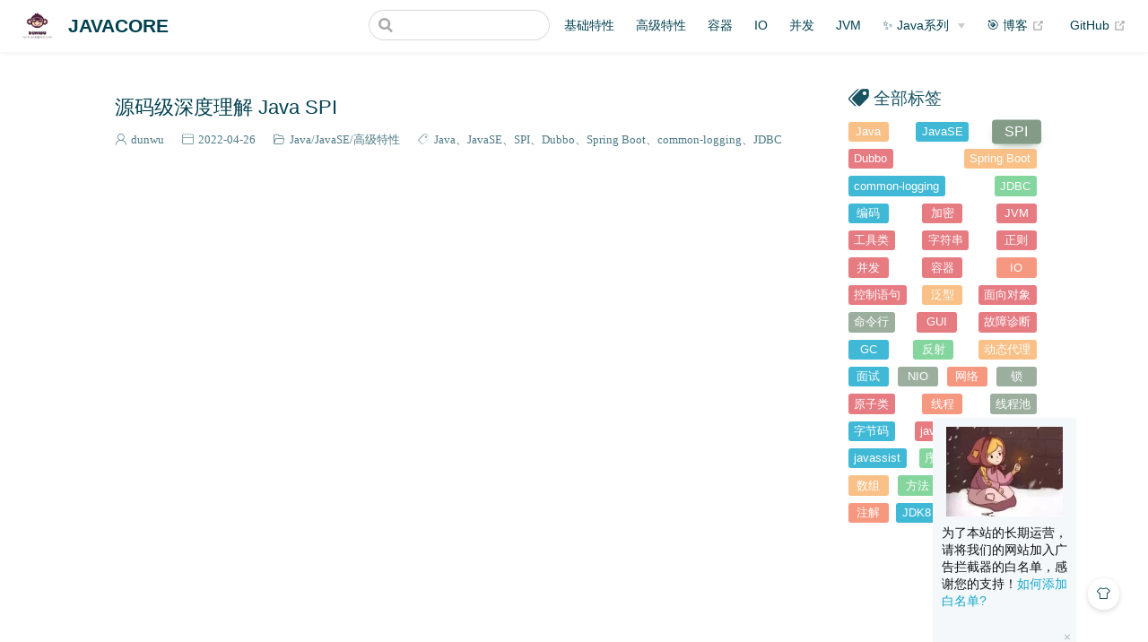

--- FILE ---
content_type: text/html; charset=utf-8
request_url: https://dunwu.github.io/javacore/tags/?tag=SPI
body_size: 5067
content:
<!DOCTYPE html>
<html lang="en-US">
  <head>
    <meta charset="utf-8">
    <meta name="viewport" content="width=device-width,initial-scale=1">
    <title>标签 | JAVACORE</title>
    <meta name="generator" content="VuePress 1.9.9">
    <link rel="icon" href="/javacore/img/favicon.ico">
    <script src="https://cdn.wwads.cn/js/makemoney.js" type="text/javascript"></script>
    <meta name="description" content="☕ JavaCore 是一个 Java 核心技术教程。">
    <meta name="keywords" content="vuepress,theme,blog,vdoing">
    <meta name="theme-color" content="#11a8cd">
    <meta name="wwads-cn-verify" content="mxqWx62nfQQ9ocT4e5DzISHzOWyF4s">
    
    <link rel="preload" href="/javacore/assets/css/0.styles.2f5cf3f1.css" as="style"><link rel="preload" href="/javacore/assets/js/app.a2a49584.js" as="script"><link rel="preload" href="/javacore/assets/js/2.304bb9df.js" as="script"><link rel="prefetch" href="/javacore/assets/js/10.d9631106.js"><link rel="prefetch" href="/javacore/assets/js/11.e2468a52.js"><link rel="prefetch" href="/javacore/assets/js/12.240af936.js"><link rel="prefetch" href="/javacore/assets/js/13.91d174d9.js"><link rel="prefetch" href="/javacore/assets/js/14.6d6e399c.js"><link rel="prefetch" href="/javacore/assets/js/15.03937a76.js"><link rel="prefetch" href="/javacore/assets/js/16.099b510f.js"><link rel="prefetch" href="/javacore/assets/js/17.e7193749.js"><link rel="prefetch" href="/javacore/assets/js/18.d42dfa92.js"><link rel="prefetch" href="/javacore/assets/js/19.f2ee02a7.js"><link rel="prefetch" href="/javacore/assets/js/20.de805ca5.js"><link rel="prefetch" href="/javacore/assets/js/21.39a0c31b.js"><link rel="prefetch" href="/javacore/assets/js/22.7947b1e0.js"><link rel="prefetch" href="/javacore/assets/js/23.f208bb58.js"><link rel="prefetch" href="/javacore/assets/js/24.2f264da0.js"><link rel="prefetch" href="/javacore/assets/js/25.e515a066.js"><link rel="prefetch" href="/javacore/assets/js/26.18b6c924.js"><link rel="prefetch" href="/javacore/assets/js/27.8050138f.js"><link rel="prefetch" href="/javacore/assets/js/28.17441d56.js"><link rel="prefetch" href="/javacore/assets/js/29.9ed60a37.js"><link rel="prefetch" href="/javacore/assets/js/3.8bd5dfeb.js"><link rel="prefetch" href="/javacore/assets/js/30.b6bb63c3.js"><link rel="prefetch" href="/javacore/assets/js/31.8895f51e.js"><link rel="prefetch" href="/javacore/assets/js/32.2910fce0.js"><link rel="prefetch" href="/javacore/assets/js/33.6fcad754.js"><link rel="prefetch" href="/javacore/assets/js/34.c3a94121.js"><link rel="prefetch" href="/javacore/assets/js/35.73acaae0.js"><link rel="prefetch" href="/javacore/assets/js/36.01968002.js"><link rel="prefetch" href="/javacore/assets/js/37.c53af338.js"><link rel="prefetch" href="/javacore/assets/js/38.dc7e0176.js"><link rel="prefetch" href="/javacore/assets/js/39.06b0902e.js"><link rel="prefetch" href="/javacore/assets/js/4.d1ceba52.js"><link rel="prefetch" href="/javacore/assets/js/40.691433c7.js"><link rel="prefetch" href="/javacore/assets/js/41.2af59167.js"><link rel="prefetch" href="/javacore/assets/js/42.e67f70ab.js"><link rel="prefetch" href="/javacore/assets/js/43.f0f54be4.js"><link rel="prefetch" href="/javacore/assets/js/44.ee7d27db.js"><link rel="prefetch" href="/javacore/assets/js/45.d9b0cb7f.js"><link rel="prefetch" href="/javacore/assets/js/46.a3b1e557.js"><link rel="prefetch" href="/javacore/assets/js/47.96d1e7ab.js"><link rel="prefetch" href="/javacore/assets/js/48.421318a5.js"><link rel="prefetch" href="/javacore/assets/js/49.2fbcdd8d.js"><link rel="prefetch" href="/javacore/assets/js/5.2b091df4.js"><link rel="prefetch" href="/javacore/assets/js/50.8064213e.js"><link rel="prefetch" href="/javacore/assets/js/51.cc583c45.js"><link rel="prefetch" href="/javacore/assets/js/52.87472613.js"><link rel="prefetch" href="/javacore/assets/js/53.313ee11d.js"><link rel="prefetch" href="/javacore/assets/js/54.51cd5f72.js"><link rel="prefetch" href="/javacore/assets/js/55.065d88de.js"><link rel="prefetch" href="/javacore/assets/js/56.835fc5c7.js"><link rel="prefetch" href="/javacore/assets/js/57.7942bbde.js"><link rel="prefetch" href="/javacore/assets/js/58.f86fffbb.js"><link rel="prefetch" href="/javacore/assets/js/59.0283bd7a.js"><link rel="prefetch" href="/javacore/assets/js/6.dc91ca46.js"><link rel="prefetch" href="/javacore/assets/js/60.2a3362a2.js"><link rel="prefetch" href="/javacore/assets/js/61.452941f8.js"><link rel="prefetch" href="/javacore/assets/js/62.5a46adba.js"><link rel="prefetch" href="/javacore/assets/js/63.867165e8.js"><link rel="prefetch" href="/javacore/assets/js/64.f768e17f.js"><link rel="prefetch" href="/javacore/assets/js/65.f3f73130.js"><link rel="prefetch" href="/javacore/assets/js/66.b85c4a05.js"><link rel="prefetch" href="/javacore/assets/js/67.4799cf45.js"><link rel="prefetch" href="/javacore/assets/js/68.dbfbcfc2.js"><link rel="prefetch" href="/javacore/assets/js/69.81897034.js"><link rel="prefetch" href="/javacore/assets/js/7.6e74f4de.js"><link rel="prefetch" href="/javacore/assets/js/70.de71d481.js"><link rel="prefetch" href="/javacore/assets/js/71.9c06fec2.js"><link rel="prefetch" href="/javacore/assets/js/8.fd4b47b7.js"><link rel="prefetch" href="/javacore/assets/js/9.cac9338c.js">
    <link rel="stylesheet" href="/javacore/assets/css/0.styles.2f5cf3f1.css">
  </head>
  <body class="theme-mode-light">
    <div id="app" data-server-rendered="true"><div class="theme-container sidebar-open no-sidebar"><header class="navbar blur"><div title="目录" class="sidebar-button"><svg xmlns="http://www.w3.org/2000/svg" aria-hidden="true" role="img" viewBox="0 0 448 512" class="icon"><path fill="currentColor" d="M436 124H12c-6.627 0-12-5.373-12-12V80c0-6.627 5.373-12 12-12h424c6.627 0 12 5.373 12 12v32c0 6.627-5.373 12-12 12zm0 160H12c-6.627 0-12-5.373-12-12v-32c0-6.627 5.373-12 12-12h424c6.627 0 12 5.373 12 12v32c0 6.627-5.373 12-12 12zm0 160H12c-6.627 0-12-5.373-12-12v-32c0-6.627 5.373-12 12-12h424c6.627 0 12 5.373 12 12v32c0 6.627-5.373 12-12 12z"></path></svg></div> <a href="/javacore/" class="home-link router-link-active"><img src="https://raw.githubusercontent.com/dunwu/images/master/common/dunwu-logo.png" alt="JAVACORE" class="logo"> <span class="site-name can-hide">JAVACORE</span></a> <div class="links"><div class="search-box"><input aria-label="Search" autocomplete="off" spellcheck="false" value=""> <!----></div> <nav class="nav-links can-hide"><div class="nav-item"><a href="/javacore/01.Java/01.JavaSE/01.基础特性/" class="nav-link">基础特性</a></div><div class="nav-item"><a href="/javacore/01.Java/01.JavaSE/02.高级特性/" class="nav-link">高级特性</a></div><div class="nav-item"><a href="/javacore/01.Java/01.JavaSE/03.容器/" class="nav-link">容器</a></div><div class="nav-item"><a href="/javacore/01.Java/01.JavaSE/04.IO/" class="nav-link">IO</a></div><div class="nav-item"><a href="/javacore/01.Java/01.JavaSE/05.并发/" class="nav-link">并发</a></div><div class="nav-item"><a href="/javacore/01.Java/01.JavaSE/06.JVM/" class="nav-link">JVM</a></div><div class="nav-item"><div class="dropdown-wrapper"><button type="button" aria-label="Java" class="dropdown-title"><!----> <span class="title" style="display:;">✨ Java系列</span> <span class="arrow right"></span></button> <ul class="nav-dropdown" style="display:none;"><li class="dropdown-item"><!----> <a href="https://dunwu.github.io/java-tutorial/" target="_blank" rel="noopener noreferrer" class="nav-link external">
  Java 教程 📚
  <span><svg xmlns="http://www.w3.org/2000/svg" aria-hidden="true" focusable="false" x="0px" y="0px" viewBox="0 0 100 100" width="15" height="15" class="icon outbound"><path fill="currentColor" d="M18.8,85.1h56l0,0c2.2,0,4-1.8,4-4v-32h-8v28h-48v-48h28v-8h-32l0,0c-2.2,0-4,1.8-4,4v56C14.8,83.3,16.6,85.1,18.8,85.1z"></path> <polygon fill="currentColor" points="45.7,48.7 51.3,54.3 77.2,28.5 77.2,37.2 85.2,37.2 85.2,14.9 62.8,14.9 62.8,22.9 71.5,22.9"></polygon></svg> <span class="sr-only">(opens new window)</span></span></a></li><li class="dropdown-item"><!----> <a href="https://dunwu.github.io/javacore/" target="_blank" rel="noopener noreferrer" class="nav-link external">
  JavaCore 教程 📚
  <span><svg xmlns="http://www.w3.org/2000/svg" aria-hidden="true" focusable="false" x="0px" y="0px" viewBox="0 0 100 100" width="15" height="15" class="icon outbound"><path fill="currentColor" d="M18.8,85.1h56l0,0c2.2,0,4-1.8,4-4v-32h-8v28h-48v-48h28v-8h-32l0,0c-2.2,0-4,1.8-4,4v56C14.8,83.3,16.6,85.1,18.8,85.1z"></path> <polygon fill="currentColor" points="45.7,48.7 51.3,54.3 77.2,28.5 77.2,37.2 85.2,37.2 85.2,14.9 62.8,14.9 62.8,22.9 71.5,22.9"></polygon></svg> <span class="sr-only">(opens new window)</span></span></a></li><li class="dropdown-item"><!----> <a href="https://dunwu.github.io/spring-tutorial/" target="_blank" rel="noopener noreferrer" class="nav-link external">
  Spring 教程 📚
  <span><svg xmlns="http://www.w3.org/2000/svg" aria-hidden="true" focusable="false" x="0px" y="0px" viewBox="0 0 100 100" width="15" height="15" class="icon outbound"><path fill="currentColor" d="M18.8,85.1h56l0,0c2.2,0,4-1.8,4-4v-32h-8v28h-48v-48h28v-8h-32l0,0c-2.2,0-4,1.8-4,4v56C14.8,83.3,16.6,85.1,18.8,85.1z"></path> <polygon fill="currentColor" points="45.7,48.7 51.3,54.3 77.2,28.5 77.2,37.2 85.2,37.2 85.2,14.9 62.8,14.9 62.8,22.9 71.5,22.9"></polygon></svg> <span class="sr-only">(opens new window)</span></span></a></li><li class="dropdown-item"><!----> <a href="https://dunwu.github.io/spring-boot-tutorial/" target="_blank" rel="noopener noreferrer" class="nav-link external">
  Spring Boot 教程 📚
  <span><svg xmlns="http://www.w3.org/2000/svg" aria-hidden="true" focusable="false" x="0px" y="0px" viewBox="0 0 100 100" width="15" height="15" class="icon outbound"><path fill="currentColor" d="M18.8,85.1h56l0,0c2.2,0,4-1.8,4-4v-32h-8v28h-48v-48h28v-8h-32l0,0c-2.2,0-4,1.8-4,4v56C14.8,83.3,16.6,85.1,18.8,85.1z"></path> <polygon fill="currentColor" points="45.7,48.7 51.3,54.3 77.2,28.5 77.2,37.2 85.2,37.2 85.2,14.9 62.8,14.9 62.8,22.9 71.5,22.9"></polygon></svg> <span class="sr-only">(opens new window)</span></span></a></li></ul></div></div><div class="nav-item"><a href="https://github.com/dunwu/blog" target="_blank" rel="noopener noreferrer" class="nav-link external">
  🎯 博客
  <span><svg xmlns="http://www.w3.org/2000/svg" aria-hidden="true" focusable="false" x="0px" y="0px" viewBox="0 0 100 100" width="15" height="15" class="icon outbound"><path fill="currentColor" d="M18.8,85.1h56l0,0c2.2,0,4-1.8,4-4v-32h-8v28h-48v-48h28v-8h-32l0,0c-2.2,0-4,1.8-4,4v56C14.8,83.3,16.6,85.1,18.8,85.1z"></path> <polygon fill="currentColor" points="45.7,48.7 51.3,54.3 77.2,28.5 77.2,37.2 85.2,37.2 85.2,14.9 62.8,14.9 62.8,22.9 71.5,22.9"></polygon></svg> <span class="sr-only">(opens new window)</span></span></a></div> <a href="https://github.com/dunwu/javacore" target="_blank" rel="noopener noreferrer" class="repo-link">
    GitHub
    <span><svg xmlns="http://www.w3.org/2000/svg" aria-hidden="true" focusable="false" x="0px" y="0px" viewBox="0 0 100 100" width="15" height="15" class="icon outbound"><path fill="currentColor" d="M18.8,85.1h56l0,0c2.2,0,4-1.8,4-4v-32h-8v28h-48v-48h28v-8h-32l0,0c-2.2,0-4,1.8-4,4v56C14.8,83.3,16.6,85.1,18.8,85.1z"></path> <polygon fill="currentColor" points="45.7,48.7 51.3,54.3 77.2,28.5 77.2,37.2 85.2,37.2 85.2,14.9 62.8,14.9 62.8,22.9 71.5,22.9"></polygon></svg> <span class="sr-only">(opens new window)</span></span></a></nav></div></header> <div class="sidebar-mask"></div> <div class="sidebar-hover-trigger"></div> <aside class="sidebar" style="display:none;"><!----> <nav class="nav-links"><div class="nav-item"><a href="/javacore/01.Java/01.JavaSE/01.基础特性/" class="nav-link">基础特性</a></div><div class="nav-item"><a href="/javacore/01.Java/01.JavaSE/02.高级特性/" class="nav-link">高级特性</a></div><div class="nav-item"><a href="/javacore/01.Java/01.JavaSE/03.容器/" class="nav-link">容器</a></div><div class="nav-item"><a href="/javacore/01.Java/01.JavaSE/04.IO/" class="nav-link">IO</a></div><div class="nav-item"><a href="/javacore/01.Java/01.JavaSE/05.并发/" class="nav-link">并发</a></div><div class="nav-item"><a href="/javacore/01.Java/01.JavaSE/06.JVM/" class="nav-link">JVM</a></div><div class="nav-item"><div class="dropdown-wrapper"><button type="button" aria-label="Java" class="dropdown-title"><!----> <span class="title" style="display:;">✨ Java系列</span> <span class="arrow right"></span></button> <ul class="nav-dropdown" style="display:none;"><li class="dropdown-item"><!----> <a href="https://dunwu.github.io/java-tutorial/" target="_blank" rel="noopener noreferrer" class="nav-link external">
  Java 教程 📚
  <span><svg xmlns="http://www.w3.org/2000/svg" aria-hidden="true" focusable="false" x="0px" y="0px" viewBox="0 0 100 100" width="15" height="15" class="icon outbound"><path fill="currentColor" d="M18.8,85.1h56l0,0c2.2,0,4-1.8,4-4v-32h-8v28h-48v-48h28v-8h-32l0,0c-2.2,0-4,1.8-4,4v56C14.8,83.3,16.6,85.1,18.8,85.1z"></path> <polygon fill="currentColor" points="45.7,48.7 51.3,54.3 77.2,28.5 77.2,37.2 85.2,37.2 85.2,14.9 62.8,14.9 62.8,22.9 71.5,22.9"></polygon></svg> <span class="sr-only">(opens new window)</span></span></a></li><li class="dropdown-item"><!----> <a href="https://dunwu.github.io/javacore/" target="_blank" rel="noopener noreferrer" class="nav-link external">
  JavaCore 教程 📚
  <span><svg xmlns="http://www.w3.org/2000/svg" aria-hidden="true" focusable="false" x="0px" y="0px" viewBox="0 0 100 100" width="15" height="15" class="icon outbound"><path fill="currentColor" d="M18.8,85.1h56l0,0c2.2,0,4-1.8,4-4v-32h-8v28h-48v-48h28v-8h-32l0,0c-2.2,0-4,1.8-4,4v56C14.8,83.3,16.6,85.1,18.8,85.1z"></path> <polygon fill="currentColor" points="45.7,48.7 51.3,54.3 77.2,28.5 77.2,37.2 85.2,37.2 85.2,14.9 62.8,14.9 62.8,22.9 71.5,22.9"></polygon></svg> <span class="sr-only">(opens new window)</span></span></a></li><li class="dropdown-item"><!----> <a href="https://dunwu.github.io/spring-tutorial/" target="_blank" rel="noopener noreferrer" class="nav-link external">
  Spring 教程 📚
  <span><svg xmlns="http://www.w3.org/2000/svg" aria-hidden="true" focusable="false" x="0px" y="0px" viewBox="0 0 100 100" width="15" height="15" class="icon outbound"><path fill="currentColor" d="M18.8,85.1h56l0,0c2.2,0,4-1.8,4-4v-32h-8v28h-48v-48h28v-8h-32l0,0c-2.2,0-4,1.8-4,4v56C14.8,83.3,16.6,85.1,18.8,85.1z"></path> <polygon fill="currentColor" points="45.7,48.7 51.3,54.3 77.2,28.5 77.2,37.2 85.2,37.2 85.2,14.9 62.8,14.9 62.8,22.9 71.5,22.9"></polygon></svg> <span class="sr-only">(opens new window)</span></span></a></li><li class="dropdown-item"><!----> <a href="https://dunwu.github.io/spring-boot-tutorial/" target="_blank" rel="noopener noreferrer" class="nav-link external">
  Spring Boot 教程 📚
  <span><svg xmlns="http://www.w3.org/2000/svg" aria-hidden="true" focusable="false" x="0px" y="0px" viewBox="0 0 100 100" width="15" height="15" class="icon outbound"><path fill="currentColor" d="M18.8,85.1h56l0,0c2.2,0,4-1.8,4-4v-32h-8v28h-48v-48h28v-8h-32l0,0c-2.2,0-4,1.8-4,4v56C14.8,83.3,16.6,85.1,18.8,85.1z"></path> <polygon fill="currentColor" points="45.7,48.7 51.3,54.3 77.2,28.5 77.2,37.2 85.2,37.2 85.2,14.9 62.8,14.9 62.8,22.9 71.5,22.9"></polygon></svg> <span class="sr-only">(opens new window)</span></span></a></li></ul></div></div><div class="nav-item"><a href="https://github.com/dunwu/blog" target="_blank" rel="noopener noreferrer" class="nav-link external">
  🎯 博客
  <span><svg xmlns="http://www.w3.org/2000/svg" aria-hidden="true" focusable="false" x="0px" y="0px" viewBox="0 0 100 100" width="15" height="15" class="icon outbound"><path fill="currentColor" d="M18.8,85.1h56l0,0c2.2,0,4-1.8,4-4v-32h-8v28h-48v-48h28v-8h-32l0,0c-2.2,0-4,1.8-4,4v56C14.8,83.3,16.6,85.1,18.8,85.1z"></path> <polygon fill="currentColor" points="45.7,48.7 51.3,54.3 77.2,28.5 77.2,37.2 85.2,37.2 85.2,14.9 62.8,14.9 62.8,22.9 71.5,22.9"></polygon></svg> <span class="sr-only">(opens new window)</span></span></a></div> <a href="https://github.com/dunwu/javacore" target="_blank" rel="noopener noreferrer" class="repo-link">
    GitHub
    <span><svg xmlns="http://www.w3.org/2000/svg" aria-hidden="true" focusable="false" x="0px" y="0px" viewBox="0 0 100 100" width="15" height="15" class="icon outbound"><path fill="currentColor" d="M18.8,85.1h56l0,0c2.2,0,4-1.8,4-4v-32h-8v28h-48v-48h28v-8h-32l0,0c-2.2,0-4,1.8-4,4v56C14.8,83.3,16.6,85.1,18.8,85.1z"></path> <polygon fill="currentColor" points="45.7,48.7 51.3,54.3 77.2,28.5 77.2,37.2 85.2,37.2 85.2,14.9 62.8,14.9 62.8,22.9 71.5,22.9"></polygon></svg> <span class="sr-only">(opens new window)</span></span></a></nav>  <!----> </aside> <div class="custom-page tags-page"><div class="main-wrapper"><div class="main-left"><div class="tags-wrapper card-box"><a href="/javacore/tags/" aria-current="page" title="全部标签" class="title iconfont icon-biaoqian1 router-link-exact-active router-link-active">全部标签</a> <div class="tags"><a href="/javacore/tags/?tag=Java" style="background:#F47E60;--random-color:#F47E60;">Java</a> <span></span><a href="/javacore/tags/?tag=JavaSE" style="background:#849B87;--random-color:#849B87;">JavaSE</a> <span></span><a href="/javacore/tags/?tag=SPI" style="background:#F8B26A;--random-color:#F8B26A;">SPI</a> <span></span><a href="/javacore/tags/?tag=Dubbo" style="background:#849B87;--random-color:#849B87;">Dubbo</a> <span></span><a href="/javacore/tags/?tag=Spring%20Boot" style="background:#67CC86;--random-color:#67CC86;">Spring Boot</a> <span></span><a href="/javacore/tags/?tag=common-logging" style="background:#849B87;--random-color:#849B87;">common-logging</a> <span></span><a href="/javacore/tags/?tag=JDBC" style="background:#849B87;--random-color:#849B87;">JDBC</a> <span></span><a href="/javacore/tags/?tag=%E7%BC%96%E7%A0%81" style="background:#11a8cd;--random-color:#11a8cd;">编码</a> <span></span><a href="/javacore/tags/?tag=%E5%8A%A0%E5%AF%86" style="background:#67CC86;--random-color:#67CC86;">加密</a> <span></span><a href="/javacore/tags/?tag=JVM" style="background:#67CC86;--random-color:#67CC86;">JVM</a> <span></span><a href="/javacore/tags/?tag=%E5%B7%A5%E5%85%B7%E7%B1%BB" style="background:#F8B26A;--random-color:#F8B26A;">工具类</a> <span></span><a href="/javacore/tags/?tag=%E5%AD%97%E7%AC%A6%E4%B8%B2" style="background:#F47E60;--random-color:#F47E60;">字符串</a> <span></span><a href="/javacore/tags/?tag=%E6%AD%A3%E5%88%99" style="background:#F47E60;--random-color:#F47E60;">正则</a> <span></span><a href="/javacore/tags/?tag=%E5%B9%B6%E5%8F%91" style="background:#11a8cd;--random-color:#11a8cd;">并发</a> <span></span><a href="/javacore/tags/?tag=%E5%AE%B9%E5%99%A8" style="background:#11a8cd;--random-color:#11a8cd;">容器</a> <span></span><a href="/javacore/tags/?tag=IO" style="background:#11a8cd;--random-color:#11a8cd;">IO</a> <span></span><a href="/javacore/tags/?tag=%E6%8E%A7%E5%88%B6%E8%AF%AD%E5%8F%A5" style="background:#E15B64;--random-color:#E15B64;">控制语句</a> <span></span><a href="/javacore/tags/?tag=%E6%B3%9B%E5%9E%8B" style="background:#F47E60;--random-color:#F47E60;">泛型</a> <span></span><a href="/javacore/tags/?tag=%E9%9D%A2%E5%90%91%E5%AF%B9%E8%B1%A1" style="background:#67CC86;--random-color:#67CC86;">面向对象</a> <span></span><a href="/javacore/tags/?tag=%E5%91%BD%E4%BB%A4%E8%A1%8C" style="background:#11a8cd;--random-color:#11a8cd;">命令行</a> <span></span><a href="/javacore/tags/?tag=GUI" style="background:#11a8cd;--random-color:#11a8cd;">GUI</a> <span></span><a href="/javacore/tags/?tag=%E6%95%85%E9%9A%9C%E8%AF%8A%E6%96%AD" style="background:#849B87;--random-color:#849B87;">故障诊断</a> <span></span><a href="/javacore/tags/?tag=GC" style="background:#F47E60;--random-color:#F47E60;">GC</a> <span></span><a href="/javacore/tags/?tag=%E5%8F%8D%E5%B0%84" style="background:#11a8cd;--random-color:#11a8cd;">反射</a> <span></span><a href="/javacore/tags/?tag=%E5%8A%A8%E6%80%81%E4%BB%A3%E7%90%86" style="background:#E15B64;--random-color:#E15B64;">动态代理</a> <span></span><a href="/javacore/tags/?tag=%E9%9D%A2%E8%AF%95" style="background:#E15B64;--random-color:#E15B64;">面试</a> <span></span><a href="/javacore/tags/?tag=NIO" style="background:#67CC86;--random-color:#67CC86;">NIO</a> <span></span><a href="/javacore/tags/?tag=%E7%BD%91%E7%BB%9C" style="background:#F47E60;--random-color:#F47E60;">网络</a> <span></span><a href="/javacore/tags/?tag=%E9%94%81" style="background:#F47E60;--random-color:#F47E60;">锁</a> <span></span><a href="/javacore/tags/?tag=%E5%8E%9F%E5%AD%90%E7%B1%BB" style="background:#F8B26A;--random-color:#F8B26A;">原子类</a> <span></span><a href="/javacore/tags/?tag=%E7%BA%BF%E7%A8%8B" style="background:#67CC86;--random-color:#67CC86;">线程</a> <span></span><a href="/javacore/tags/?tag=%E7%BA%BF%E7%A8%8B%E6%B1%A0" style="background:#F47E60;--random-color:#F47E60;">线程池</a> <span></span><a href="/javacore/tags/?tag=%E5%AD%97%E8%8A%82%E7%A0%81" style="background:#F47E60;--random-color:#F47E60;">字节码</a> <span></span><a href="/javacore/tags/?tag=javaagent" style="background:#E15B64;--random-color:#E15B64;">javaagent</a> <span></span><a href="/javacore/tags/?tag=asm" style="background:#F8B26A;--random-color:#F8B26A;">asm</a> <span></span><a href="/javacore/tags/?tag=javassist" style="background:#11a8cd;--random-color:#11a8cd;">javassist</a> <span></span><a href="/javacore/tags/?tag=%E5%BA%8F%E5%88%97%E5%8C%96" style="background:#849B87;--random-color:#849B87;">序列化</a> <span></span><a href="/javacore/tags/?tag=%E6%95%B0%E6%8D%AE%E7%B1%BB%E5%9E%8B" style="background:#F8B26A;--random-color:#F8B26A;">数据类型</a> <span></span><a href="/javacore/tags/?tag=%E6%95%B0%E7%BB%84" style="background:#F47E60;--random-color:#F47E60;">数组</a> <span></span><a href="/javacore/tags/?tag=%E6%96%B9%E6%B3%95" style="background:#67CC86;--random-color:#67CC86;">方法</a> <span></span><a href="/javacore/tags/?tag=%E6%9E%9A%E4%B8%BE" style="background:#849B87;--random-color:#849B87;">枚举</a> <span></span><a href="/javacore/tags/?tag=%E5%BC%82%E5%B8%B8" style="background:#F8B26A;--random-color:#F8B26A;">异常</a> <span></span><a href="/javacore/tags/?tag=%E6%B3%A8%E8%A7%A3" style="background:#E15B64;--random-color:#E15B64;">注解</a> <span></span><a href="/javacore/tags/?tag=JDK8" style="background:#F8B26A;--random-color:#F8B26A;">JDK8</a> <span></span><a href="/javacore/tags/?tag=%E5%9B%BD%E9%99%85%E5%8C%96" style="background:#F8B26A;--random-color:#F8B26A;">国际化</a> <span></span> <!----></div></div> <div class="post-list"><div><div class="post card-box"><div class="title-wrapper"><h2><a href="/javacore/pages/69d2f8/">
            JavaSE
            <!----></a></h2> <div class="article-info"><a title="作者" target="_blank" href="https://github.com/dunwu" class="iconfont icon-touxiang">dunwu</a> <span title="创建时间" class="iconfont icon-riqi">2022-05-06</span> <span title="分类" class="iconfont icon-wenjian"><a href="/javacore/categories/?category=Java">Java</a><a href="/javacore/categories/?category=JavaSE">JavaSE</a></span> <span title="标签" class="iconfont icon-biaoqian tags"><a href="/javacore/tags/?tag=Java">Java</a><a href="/javacore/tags/?tag=JavaSE">JavaSE</a></span></div></div> <!----></div><div class="post card-box"><div class="title-wrapper"><h2><a href="/javacore/pages/496a7e/">
            源码级深度理解 Java SPI
            <!----></a></h2> <div class="article-info"><a title="作者" target="_blank" href="https://github.com/dunwu" class="iconfont icon-touxiang">dunwu</a> <span title="创建时间" class="iconfont icon-riqi">2022-04-26</span> <span title="分类" class="iconfont icon-wenjian"><a href="/javacore/categories/?category=Java">Java</a><a href="/javacore/categories/?category=JavaSE">JavaSE</a><a href="/javacore/categories/?category=%E9%AB%98%E7%BA%A7%E7%89%B9%E6%80%A7">高级特性</a></span> <span title="标签" class="iconfont icon-biaoqian tags"><a href="/javacore/tags/?tag=Java">Java</a><a href="/javacore/tags/?tag=JavaSE">JavaSE</a><a href="/javacore/tags/?tag=SPI">SPI</a><a href="/javacore/tags/?tag=Dubbo">Dubbo</a><a href="/javacore/tags/?tag=Spring%20Boot">Spring Boot</a><a href="/javacore/tags/?tag=common-logging">common-logging</a><a href="/javacore/tags/?tag=JDBC">JDBC</a></span></div></div> <!----></div><div class="post card-box"><div class="title-wrapper"><h2><a href="/javacore/pages/2950ba/">
            Java 基础语法特性
            <!----></a></h2> <div class="article-info"><a title="作者" target="_blank" href="https://github.com/dunwu" class="iconfont icon-touxiang">dunwu</a> <span title="创建时间" class="iconfont icon-riqi">2022-01-25</span> <span title="分类" class="iconfont icon-wenjian"><a href="/javacore/categories/?category=Java">Java</a><a href="/javacore/categories/?category=JavaSE">JavaSE</a><a href="/javacore/categories/?category=%E5%9F%BA%E7%A1%80%E7%89%B9%E6%80%A7">基础特性</a></span> <span title="标签" class="iconfont icon-biaoqian tags"><a href="/javacore/tags/?tag=Java">Java</a><a href="/javacore/tags/?tag=JavaSE">JavaSE</a></span></div></div> <!----></div><div class="post card-box"><div class="title-wrapper"><h2><a href="/javacore/pages/a249ff/">
            Java 编码和加密
            <!----></a></h2> <div class="article-info"><a title="作者" target="_blank" href="https://github.com/dunwu" class="iconfont icon-touxiang">dunwu</a> <span title="创建时间" class="iconfont icon-riqi">2021-05-24</span> <span title="分类" class="iconfont icon-wenjian"><a href="/javacore/categories/?category=Java">Java</a><a href="/javacore/categories/?category=JavaSE">JavaSE</a><a href="/javacore/categories/?category=%E9%AB%98%E7%BA%A7%E7%89%B9%E6%80%A7">高级特性</a></span> <span title="标签" class="iconfont icon-biaoqian tags"><a href="/javacore/tags/?tag=Java">Java</a><a href="/javacore/tags/?tag=JavaSE">JavaSE</a><a href="/javacore/tags/?tag=%E7%BC%96%E7%A0%81">编码</a><a href="/javacore/tags/?tag=%E5%8A%A0%E5%AF%86">加密</a></span></div></div> <!----></div><div class="post card-box"><div class="title-wrapper"><h2><a href="/javacore/pages/08f153/">
            JVM 体系结构
            <!----></a></h2> <div class="article-info"><a title="作者" target="_blank" href="https://github.com/dunwu" class="iconfont icon-touxiang">dunwu</a> <span title="创建时间" class="iconfont icon-riqi">2021-05-24</span> <span title="分类" class="iconfont icon-wenjian"><a href="/javacore/categories/?category=Java">Java</a><a href="/javacore/categories/?category=JavaSE">JavaSE</a><a href="/javacore/categories/?category=JVM">JVM</a></span> <span title="标签" class="iconfont icon-biaoqian tags"><a href="/javacore/tags/?tag=Java">Java</a><a href="/javacore/tags/?tag=JavaSE">JavaSE</a><a href="/javacore/tags/?tag=JVM">JVM</a></span></div></div> <!----></div><div class="post card-box"><div class="title-wrapper"><h2><a href="/javacore/pages/bc583c/">
            深入理解 Java String 类型
            <!----></a></h2> <div class="article-info"><a title="作者" target="_blank" href="https://github.com/dunwu" class="iconfont icon-touxiang">dunwu</a> <span title="创建时间" class="iconfont icon-riqi">2020-12-25</span> <span title="分类" class="iconfont icon-wenjian"><a href="/javacore/categories/?category=Java">Java</a><a href="/javacore/categories/?category=JavaSE">JavaSE</a><a href="/javacore/categories/?category=%E5%9F%BA%E7%A1%80%E7%89%B9%E6%80%A7">基础特性</a></span> <span title="标签" class="iconfont icon-biaoqian tags"><a href="/javacore/tags/?tag=Java">Java</a><a href="/javacore/tags/?tag=JavaSE">JavaSE</a><a href="/javacore/tags/?tag=%E5%B7%A5%E5%85%B7%E7%B1%BB">工具类</a><a href="/javacore/tags/?tag=%E5%AD%97%E7%AC%A6%E4%B8%B2">字符串</a></span></div></div> <!----></div><div class="post card-box"><div class="title-wrapper"><h2><a href="/javacore/pages/4c1dd4/">
            Java 正则从入门到精通
            <!----></a></h2> <div class="article-info"><a title="作者" target="_blank" href="https://github.com/dunwu" class="iconfont icon-touxiang">dunwu</a> <span title="创建时间" class="iconfont icon-riqi">2020-12-25</span> <span title="分类" class="iconfont icon-wenjian"><a href="/javacore/categories/?category=Java">Java</a><a href="/javacore/categories/?category=JavaSE">JavaSE</a><a href="/javacore/categories/?category=%E9%AB%98%E7%BA%A7%E7%89%B9%E6%80%A7">高级特性</a></span> <span title="标签" class="iconfont icon-biaoqian tags"><a href="/javacore/tags/?tag=Java">Java</a><a href="/javacore/tags/?tag=JavaSE">JavaSE</a><a href="/javacore/tags/?tag=%E6%AD%A3%E5%88%99">正则</a></span></div></div> <!----></div><div class="post card-box"><div class="title-wrapper"><h2><a href="/javacore/pages/d4e06f/">
            Java内存模型
            <!----></a></h2> <div class="article-info"><a title="作者" target="_blank" href="https://github.com/dunwu" class="iconfont icon-touxiang">dunwu</a> <span title="创建时间" class="iconfont icon-riqi">2020-12-25</span> <span title="分类" class="iconfont icon-wenjian"><a href="/javacore/categories/?category=Java">Java</a><a href="/javacore/categories/?category=JavaSE">JavaSE</a><a href="/javacore/categories/?category=%E5%B9%B6%E5%8F%91">并发</a></span> <span title="标签" class="iconfont icon-biaoqian tags"><a href="/javacore/tags/?tag=Java">Java</a><a href="/javacore/tags/?tag=JavaSE">JavaSE</a><a href="/javacore/tags/?tag=%E5%B9%B6%E5%8F%91">并发</a></span></div></div> <!----></div><div class="post card-box"><div class="title-wrapper"><h2><a href="/javacore/pages/8655a7/">
            Synchronized
            <!----></a></h2> <div class="article-info"><a title="作者" target="_blank" href="https://github.com/dunwu" class="iconfont icon-touxiang">dunwu</a> <span title="创建时间" class="iconfont icon-riqi">2020-12-25</span> <span title="分类" class="iconfont icon-wenjian"><a href="/javacore/categories/?category=Java">Java</a><a href="/javacore/categories/?category=JavaSE">JavaSE</a><a href="/javacore/categories/?category=%E5%B9%B6%E5%8F%91">并发</a></span> <span title="标签" class="iconfont icon-biaoqian tags"><a href="/javacore/tags/?tag=Java">Java</a><a href="/javacore/tags/?tag=JavaSE">JavaSE</a><a href="/javacore/tags/?tag=%E5%B9%B6%E5%8F%91">并发</a></span></div></div> <!----></div><div class="post card-box"><div class="title-wrapper"><h2><a href="/javacore/pages/529fad/">
            Java 容器之 Stream
            <!----></a></h2> <div class="article-info"><a title="作者" target="_blank" href="https://github.com/dunwu" class="iconfont icon-touxiang">dunwu</a> <span title="创建时间" class="iconfont icon-riqi">2020-12-05</span> <span title="分类" class="iconfont icon-wenjian"><a href="/javacore/categories/?category=Java">Java</a><a href="/javacore/categories/?category=JavaSE">JavaSE</a><a href="/javacore/categories/?category=%E5%AE%B9%E5%99%A8">容器</a></span> <span title="标签" class="iconfont icon-biaoqian tags"><a href="/javacore/tags/?tag=Java">Java</a><a href="/javacore/tags/?tag=JavaSE">JavaSE</a><a href="/javacore/tags/?tag=%E5%AE%B9%E5%99%A8">容器</a></span></div></div> <!----></div></div></div> <div class="pagination" style="display:none;"><span class="card-box prev iconfont icon-jiantou-zuo disabled"><p>上一页</p></span> <div class="pagination-list"></div> <span class="card-box next iconfont icon-jiantou-you"><p>下一页</p></span></div></div> <div class="main-right"><div class="tags-wrapper card-box"><a href="/javacore/tags/" aria-current="page" title="全部标签" class="title iconfont icon-biaoqian1 router-link-exact-active router-link-active">全部标签</a> <div class="tags"><a href="/javacore/tags/?tag=Java" style="background:#11a8cd;--random-color:#11a8cd;">Java</a> <span></span><a href="/javacore/tags/?tag=JavaSE" style="background:#11a8cd;--random-color:#11a8cd;">JavaSE</a> <span></span><a href="/javacore/tags/?tag=SPI" style="background:#11a8cd;--random-color:#11a8cd;">SPI</a> <span></span><a href="/javacore/tags/?tag=Dubbo" style="background:#849B87;--random-color:#849B87;">Dubbo</a> <span></span><a href="/javacore/tags/?tag=Spring%20Boot" style="background:#E15B64;--random-color:#E15B64;">Spring Boot</a> <span></span><a href="/javacore/tags/?tag=common-logging" style="background:#F47E60;--random-color:#F47E60;">common-logging</a> <span></span><a href="/javacore/tags/?tag=JDBC" style="background:#E15B64;--random-color:#E15B64;">JDBC</a> <span></span><a href="/javacore/tags/?tag=%E7%BC%96%E7%A0%81" style="background:#11a8cd;--random-color:#11a8cd;">编码</a> <span></span><a href="/javacore/tags/?tag=%E5%8A%A0%E5%AF%86" style="background:#11a8cd;--random-color:#11a8cd;">加密</a> <span></span><a href="/javacore/tags/?tag=JVM" style="background:#F47E60;--random-color:#F47E60;">JVM</a> <span></span><a href="/javacore/tags/?tag=%E5%B7%A5%E5%85%B7%E7%B1%BB" style="background:#F8B26A;--random-color:#F8B26A;">工具类</a> <span></span><a href="/javacore/tags/?tag=%E5%AD%97%E7%AC%A6%E4%B8%B2" style="background:#67CC86;--random-color:#67CC86;">字符串</a> <span></span><a href="/javacore/tags/?tag=%E6%AD%A3%E5%88%99" style="background:#F47E60;--random-color:#F47E60;">正则</a> <span></span><a href="/javacore/tags/?tag=%E5%B9%B6%E5%8F%91" style="background:#67CC86;--random-color:#67CC86;">并发</a> <span></span><a href="/javacore/tags/?tag=%E5%AE%B9%E5%99%A8" style="background:#67CC86;--random-color:#67CC86;">容器</a> <span></span><a href="/javacore/tags/?tag=IO" style="background:#F47E60;--random-color:#F47E60;">IO</a> <span></span><a href="/javacore/tags/?tag=%E6%8E%A7%E5%88%B6%E8%AF%AD%E5%8F%A5" style="background:#11a8cd;--random-color:#11a8cd;">控制语句</a> <span></span><a href="/javacore/tags/?tag=%E6%B3%9B%E5%9E%8B" style="background:#67CC86;--random-color:#67CC86;">泛型</a> <span></span><a href="/javacore/tags/?tag=%E9%9D%A2%E5%90%91%E5%AF%B9%E8%B1%A1" style="background:#849B87;--random-color:#849B87;">面向对象</a> <span></span><a href="/javacore/tags/?tag=%E5%91%BD%E4%BB%A4%E8%A1%8C" style="background:#849B87;--random-color:#849B87;">命令行</a> <span></span><a href="/javacore/tags/?tag=GUI" style="background:#F8B26A;--random-color:#F8B26A;">GUI</a> <span></span><a href="/javacore/tags/?tag=%E6%95%85%E9%9A%9C%E8%AF%8A%E6%96%AD" style="background:#11a8cd;--random-color:#11a8cd;">故障诊断</a> <span></span><a href="/javacore/tags/?tag=GC" style="background:#F8B26A;--random-color:#F8B26A;">GC</a> <span></span><a href="/javacore/tags/?tag=%E5%8F%8D%E5%B0%84" style="background:#E15B64;--random-color:#E15B64;">反射</a> <span></span><a href="/javacore/tags/?tag=%E5%8A%A8%E6%80%81%E4%BB%A3%E7%90%86" style="background:#F8B26A;--random-color:#F8B26A;">动态代理</a> <span></span><a href="/javacore/tags/?tag=%E9%9D%A2%E8%AF%95" style="background:#F8B26A;--random-color:#F8B26A;">面试</a> <span></span><a href="/javacore/tags/?tag=NIO" style="background:#F8B26A;--random-color:#F8B26A;">NIO</a> <span></span><a href="/javacore/tags/?tag=%E7%BD%91%E7%BB%9C" style="background:#E15B64;--random-color:#E15B64;">网络</a> <span></span><a href="/javacore/tags/?tag=%E9%94%81" style="background:#67CC86;--random-color:#67CC86;">锁</a> <span></span><a href="/javacore/tags/?tag=%E5%8E%9F%E5%AD%90%E7%B1%BB" style="background:#F47E60;--random-color:#F47E60;">原子类</a> <span></span><a href="/javacore/tags/?tag=%E7%BA%BF%E7%A8%8B" style="background:#F47E60;--random-color:#F47E60;">线程</a> <span></span><a href="/javacore/tags/?tag=%E7%BA%BF%E7%A8%8B%E6%B1%A0" style="background:#67CC86;--random-color:#67CC86;">线程池</a> <span></span><a href="/javacore/tags/?tag=%E5%AD%97%E8%8A%82%E7%A0%81" style="background:#67CC86;--random-color:#67CC86;">字节码</a> <span></span><a href="/javacore/tags/?tag=javaagent" style="background:#849B87;--random-color:#849B87;">javaagent</a> <span></span><a href="/javacore/tags/?tag=asm" style="background:#E15B64;--random-color:#E15B64;">asm</a> <span></span><a href="/javacore/tags/?tag=javassist" style="background:#E15B64;--random-color:#E15B64;">javassist</a> <span></span><a href="/javacore/tags/?tag=%E5%BA%8F%E5%88%97%E5%8C%96" style="background:#849B87;--random-color:#849B87;">序列化</a> <span></span><a href="/javacore/tags/?tag=%E6%95%B0%E6%8D%AE%E7%B1%BB%E5%9E%8B" style="background:#E15B64;--random-color:#E15B64;">数据类型</a> <span></span><a href="/javacore/tags/?tag=%E6%95%B0%E7%BB%84" style="background:#67CC86;--random-color:#67CC86;">数组</a> <span></span><a href="/javacore/tags/?tag=%E6%96%B9%E6%B3%95" style="background:#E15B64;--random-color:#E15B64;">方法</a> <span></span><a href="/javacore/tags/?tag=%E6%9E%9A%E4%B8%BE" style="background:#11a8cd;--random-color:#11a8cd;">枚举</a> <span></span><a href="/javacore/tags/?tag=%E5%BC%82%E5%B8%B8" style="background:#849B87;--random-color:#849B87;">异常</a> <span></span><a href="/javacore/tags/?tag=%E6%B3%A8%E8%A7%A3" style="background:#849B87;--random-color:#849B87;">注解</a> <span></span><a href="/javacore/tags/?tag=JDK8" style="background:#67CC86;--random-color:#67CC86;">JDK8</a> <span></span><a href="/javacore/tags/?tag=%E5%9B%BD%E9%99%85%E5%8C%96" style="background:#F47E60;--random-color:#F47E60;">国际化</a> <span></span> <!----></div></div></div></div></div> <div class="footer"><div class="icons"><a href="mailto:forbreak@163.com" title="发邮件" target="_blank" class="iconfont icon-youjian"></a><a href="https://github.com/dunwu" title="GitHub" target="_blank" class="iconfont icon-github"></a></div> 
  Theme by
  <a href="https://github.com/xugaoyi/vuepress-theme-vdoing" target="_blank" title="本站主题">Vdoing</a> 
    | Copyright © 2019-2026
    <span>钝悟（dunwu） | CC-BY-SA-4.0</span></div> <div class="buttons"><div title="返回顶部" class="button blur go-to-top iconfont icon-fanhuidingbu" style="display:none;"></div> <div title="去评论" class="button blur go-to-comment iconfont icon-pinglun" style="display:none;"></div> <div title="主题模式" class="button blur theme-mode-but iconfont icon-zhuti"><ul class="select-box" style="display:none;"><li class="iconfont icon-zidong">
          跟随系统
        </li><li class="iconfont icon-rijianmoshi">
          浅色模式
        </li><li class="iconfont icon-yejianmoshi">
          深色模式
        </li><li class="iconfont icon-yuedu">
          阅读模式
        </li></ul></div></div> <!----> <!----> <div class="custom-html-window custom-html-window-rb" style="display:;"><div class="custom-wrapper"><span class="close-but">×</span> <div>
    <div class="wwads-cn wwads-vertical windowRB" data-id="261" style="max-width:160px;
    min-width: auto;min-height:auto;"></div>
    <style>
      .windowRB{ padding: 0;}
      .windowRB .wwads-img{margin-top: 10px;}
      .windowRB .wwads-content{margin: 0 10px 40px 10px;}
      .custom-html-window-rb .close-but{
        display: none;
      }
    </style>
  </div></div></div></div><div class="global-ui"><div></div></div></div>
    <script src="/javacore/assets/js/app.a2a49584.js" defer></script><script src="/javacore/assets/js/2.304bb9df.js" defer></script>
  </body>
</html>


--- FILE ---
content_type: application/javascript; charset=utf-8
request_url: https://dunwu.github.io/javacore/assets/js/69.81897034.js
body_size: 162809
content:
(window.webpackJsonp=window.webpackJsonp||[]).push([[69],{375:function(e,t,n){var a;a=function(){return function(e){var t={};function n(a){if(t[a])return t[a].exports;var r=t[a]={i:a,l:!1,exports:{}};return e[a].call(r.exports,r,r.exports,n),r.l=!0,r.exports}return n.m=e,n.c=t,n.d=function(e,t,a){n.o(e,t)||Object.defineProperty(e,t,{configurable:!1,enumerable:!0,get:a})},n.n=function(e){var t=e&&e.__esModule?function(){return e.default}:function(){return e};return n.d(t,"a",t),t},n.o=function(e,t){return Object.prototype.hasOwnProperty.call(e,t)},n.p="/dist",n(n.s=191)}([function(e,t,n){"use strict";t.a=function(e,t){if(t.length<e)throw new TypeError(e+" argument"+(e>1?"s":"")+" required, but only "+t.length+" present")}},function(e,t,n){"use strict";t.a=function(e){a.a(1,arguments);var t=Object.prototype.toString.call(e);return e instanceof Date||"object"==typeof e&&"[object Date]"===t?new Date(e.getTime()):"number"==typeof e||"[object Number]"===t?new Date(e):("string"!=typeof e&&"[object String]"!==t||"undefined"==typeof console||(console.warn("Starting with v2.0.0-beta.1 date-fns doesn't accept strings as date arguments. Please use `parseISO` to parse strings. See: https://git.io/fjule"),console.warn((new Error).stack)),new Date(NaN))};var a=n(0)},function(e,t,n){"use strict";t.a=function(e){return function(t){var n=t||{},a=n.width?String(n.width):e.defaultWidth;return e.formats[a]||e.formats[e.defaultWidth]}}},function(e,t,n){"use strict";t.a=function(e){return function(t,n){var a,r=n||{};if("formatting"===(r.context?String(r.context):"standalone")&&e.formattingValues){var i=e.defaultFormattingWidth||e.defaultWidth,o=r.width?String(r.width):i;a=e.formattingValues[o]||e.formattingValues[i]}else{var u=e.defaultWidth,s=r.width?String(r.width):e.defaultWidth;a=e.values[s]||e.values[u]}return a[e.argumentCallback?e.argumentCallback(t):t]}}},function(e,t,n){"use strict";t.a=function(e){return function(t,n){var a=String(t),r=n||{},i=a.match(e.matchPattern);if(!i)return null;var o=i[0],u=a.match(e.parsePattern);if(!u)return null;var s=e.valueCallback?e.valueCallback(u[0]):u[0];return{value:s=r.valueCallback?r.valueCallback(s):s,rest:a.slice(o.length)}}}},function(e,t,n){"use strict";t.a=function(e){return function(t,n){var a=String(t),r=n||{},i=r.width,o=i&&e.matchPatterns[i]||e.matchPatterns[e.defaultMatchWidth],u=a.match(o);if(!u)return null;var s,d=u[0],c=i&&e.parsePatterns[i]||e.parsePatterns[e.defaultParseWidth];return s="[object Array]"===Object.prototype.toString.call(c)?function(e,t){for(var n=0;n<e.length;n++)if(t(e[n]))return n}(c,(function(e){return e.test(d)})):function(e,t){for(var n in e)if(e.hasOwnProperty(n)&&t(e[n]))return n}(c,(function(e){return e.test(d)})),s=e.valueCallback?e.valueCallback(s):s,{value:s=r.valueCallback?r.valueCallback(s):s,rest:a.slice(d.length)}}}},function(e,t,n){"use strict";t.a=function(e){if(null===e||!0===e||!1===e)return NaN;var t=Number(e);return isNaN(t)?t:t<0?Math.ceil(t):Math.floor(t)}},function(e,t){var n=e.exports={version:"2.6.11"};"number"==typeof __e&&(__e=n)},function(e,t){var n=e.exports="undefined"!=typeof window&&window.Math==Math?window:"undefined"!=typeof self&&self.Math==Math?self:Function("return this")();"number"==typeof __g&&(__g=n)},function(e,t,n){var a=n(74)("wks"),r=n(52),i=n(8).Symbol,o="function"==typeof i;(e.exports=function(e){return a[e]||(a[e]=o&&i[e]||(o?i:r)("Symbol."+e))}).store=a},function(e,t,n){"use strict";var a=n(122),r=Object.prototype.toString;function i(e){return"[object Array]"===r.call(e)}function o(e){return void 0===e}function u(e){return null!==e&&"object"==typeof e}function s(e){return"[object Function]"===r.call(e)}function d(e,t){if(null!=e)if("object"!=typeof e&&(e=[e]),i(e))for(var n=0,a=e.length;n<a;n++)t.call(null,e[n],n,e);else for(var r in e)Object.prototype.hasOwnProperty.call(e,r)&&t.call(null,e[r],r,e)}e.exports={isArray:i,isArrayBuffer:function(e){return"[object ArrayBuffer]"===r.call(e)},isBuffer:function(e){return null!==e&&!o(e)&&null!==e.constructor&&!o(e.constructor)&&"function"==typeof e.constructor.isBuffer&&e.constructor.isBuffer(e)},isFormData:function(e){return"undefined"!=typeof FormData&&e instanceof FormData},isArrayBufferView:function(e){return"undefined"!=typeof ArrayBuffer&&ArrayBuffer.isView?ArrayBuffer.isView(e):e&&e.buffer&&e.buffer instanceof ArrayBuffer},isString:function(e){return"string"==typeof e},isNumber:function(e){return"number"==typeof e},isObject:u,isUndefined:o,isDate:function(e){return"[object Date]"===r.call(e)},isFile:function(e){return"[object File]"===r.call(e)},isBlob:function(e){return"[object Blob]"===r.call(e)},isFunction:s,isStream:function(e){return u(e)&&s(e.pipe)},isURLSearchParams:function(e){return"undefined"!=typeof URLSearchParams&&e instanceof URLSearchParams},isStandardBrowserEnv:function(){return("undefined"==typeof navigator||"ReactNative"!==navigator.product&&"NativeScript"!==navigator.product&&"NS"!==navigator.product)&&"undefined"!=typeof window&&"undefined"!=typeof document},forEach:d,merge:function e(){var t={};function n(n,a){"object"==typeof t[a]&&"object"==typeof n?t[a]=e(t[a],n):t[a]=n}for(var a=0,r=arguments.length;a<r;a++)d(arguments[a],n);return t},deepMerge:function e(){var t={};function n(n,a){"object"==typeof t[a]&&"object"==typeof n?t[a]=e(t[a],n):t[a]="object"==typeof n?e({},n):n}for(var a=0,r=arguments.length;a<r;a++)d(arguments[a],n);return t},extend:function(e,t,n){return d(t,(function(t,r){e[r]=n&&"function"==typeof t?a(t,n):t})),e},trim:function(e){return e.replace(/^\s*/,"").replace(/\s*$/,"")}}},function(e,t,n){var a=n(8),r=n(7),i=n(29),o=n(23),u=n(24),s=function(e,t,n){var d,c,l,m=e&s.F,f=e&s.G,h=e&s.S,p=e&s.P,g=e&s.B,v=e&s.W,w=f?r:r[t]||(r[t]={}),b=w.prototype,y=f?a:h?a[t]:(a[t]||{}).prototype;for(d in f&&(n=t),n)(c=!m&&y&&void 0!==y[d])&&u(w,d)||(l=c?y[d]:n[d],w[d]=f&&"function"!=typeof y[d]?n[d]:g&&c?i(l,a):v&&y[d]==l?function(e){var t=function(t,n,a){if(this instanceof e){switch(arguments.length){case 0:return new e;case 1:return new e(t);case 2:return new e(t,n)}return new e(t,n,a)}return e.apply(this,arguments)};return t.prototype=e.prototype,t}(l):p&&"function"==typeof l?i(Function.call,l):l,p&&((w.virtual||(w.virtual={}))[d]=l,e&s.R&&b&&!b[d]&&o(b,d,l)))};s.F=1,s.G=2,s.S=4,s.P=8,s.B=16,s.W=32,s.U=64,s.R=128,e.exports=s},function(e,t,n){"use strict";Object.defineProperty(t,"__esModule",{value:!0}),function(e){n.d(t,"version",(function(){return o})),n.d(t,"DOM",(function(){return j})),n.d(t,"Children",(function(){return W})),n.d(t,"render",(function(){return w})),n.d(t,"createClass",(function(){return X})),n.d(t,"createFactory",(function(){return x})),n.d(t,"createElement",(function(){return z})),n.d(t,"cloneElement",(function(){return D})),n.d(t,"isValidElement",(function(){return E})),n.d(t,"findDOMNode",(function(){return _})),n.d(t,"unmountComponentAtNode",(function(){return M})),n.d(t,"Component",(function(){return R})),n.d(t,"PureComponent",(function(){return U})),n.d(t,"unstable_renderSubtreeIntoContainer",(function(){return y}));var a=n(195),r=n.n(a),i=n(202);n.n(i),n.d(t,"PropTypes",(function(){return r.a}));var o="15.1.0",u="a abbr address area article aside audio b base bdi bdo big blockquote body br button canvas caption cite code col colgroup data datalist dd del details dfn dialog div dl dt em embed fieldset figcaption figure footer form h1 h2 h3 h4 h5 h6 head header hgroup hr html i iframe img input ins kbd keygen label legend li link main map mark menu menuitem meta meter nav noscript object ol optgroup option output p param picture pre progress q rp rt ruby s samp script section select small source span strong style sub summary sup table tbody td textarea tfoot th thead time title tr track u ul var video wbr circle clipPath defs ellipse g image line linearGradient mask path pattern polygon polyline radialGradient rect stop svg text tspan".split(" "),s="undefined"!=typeof Symbol&&Symbol.for&&Symbol.for("react.element")||60103,d="undefined"!=typeof Symbol?Symbol.for("__preactCompatWrapper"):"__preactCompatWrapper",c={constructor:1,render:1,shouldComponentUpdate:1,componentWillReceiveProps:1,componentWillUpdate:1,componentDidUpdate:1,componentWillMount:1,componentDidMount:1,componentWillUnmount:1,componentDidUnmount:1},l=/^(?:accent|alignment|arabic|baseline|cap|clip|color|fill|flood|font|glyph|horiz|marker|overline|paint|stop|strikethrough|stroke|text|underline|unicode|units|v|vert|word|writing|x)[A-Z]/,m={},f=void 0===e||!e.env||"production"!==e.env.NODE_ENV;function h(){return null}var p=i.h("a",null).constructor;p.prototype.$$typeof=s,p.prototype.preactCompatUpgraded=!1,p.prototype.preactCompatNormalized=!1,Object.defineProperty(p.prototype,"type",{get:function(){return this.nodeName},set:function(e){this.nodeName=e},configurable:!0}),Object.defineProperty(p.prototype,"props",{get:function(){return this.attributes},set:function(e){this.attributes=e},configurable:!0});var g=i.options.event;i.options.event=function(e){return g&&(e=g(e)),e.persist=Object,e.nativeEvent=e,e};var v=i.options.vnode;function w(e,t,n){var a=t&&t._preactCompatRendered&&t._preactCompatRendered.base;a&&a.parentNode!==t&&(a=null),a||(a=t.children[0]);for(var r=t.childNodes.length;r--;)t.childNodes[r]!==a&&t.removeChild(t.childNodes[r]);var o=i.render(e,t,a);return t&&(t._preactCompatRendered=o&&(o._component||{base:o})),"function"==typeof n&&n(),o&&o._component||o}i.options.vnode=function(e){if(!e.preactCompatUpgraded){e.preactCompatUpgraded=!0;var t=e.nodeName,n=e.attributes=H({},e.attributes);"function"==typeof t?(!0===t[d]||t.prototype&&"isReactComponent"in t.prototype)&&(e.children&&""===String(e.children)&&(e.children=void 0),e.children&&(n.children=e.children),e.preactCompatNormalized||N(e),function(e){var t=e.nodeName,n=e.attributes;e.attributes={},t.defaultProps&&H(e.attributes,t.defaultProps),n&&H(e.attributes,n)}(e)):(e.children&&""===String(e.children)&&(e.children=void 0),e.children&&(n.children=e.children),n.defaultValue&&(n.value||0===n.value||(n.value=n.defaultValue),delete n.defaultValue),function(e,t){var n,a,r;if(t){for(r in t)if(n=l.test(r))break;if(n)for(r in a=e.attributes={},t)t.hasOwnProperty(r)&&(a[l.test(r)?r.replace(/([A-Z0-9])/,"-$1").toLowerCase():r]=t[r])}}(e,n))}v&&v(e)};var b=function(){};function y(e,t,n,a){var r=w(i.h(b,{context:e.context},t),n);return a&&a(r),r._component||r.base}function M(e){var t=e._preactCompatRendered&&e._preactCompatRendered.base;return!(!t||t.parentNode!==e||(i.render(i.h(h),e,t),0))}b.prototype.getChildContext=function(){return this.props.context},b.prototype.render=function(e){return e.children[0]};var k,P=[],W={map:function(e,t,n){return null==e?null:(e=W.toArray(e),n&&n!==e&&(t=t.bind(n)),e.map(t))},forEach:function(e,t,n){if(null==e)return null;e=W.toArray(e),n&&n!==e&&(t=t.bind(n)),e.forEach(t)},count:function(e){return e&&e.length||0},only:function(e){if(1!==(e=W.toArray(e)).length)throw new Error("Children.only() expects only one child.");return e[0]},toArray:function(e){return null==e?[]:Array.isArray&&Array.isArray(e)?e:P.concat(e)}};function x(e){return z.bind(null,e)}for(var j={},T=u.length;T--;)j[u[T]]=x(u[T]);function C(e,t){for(var n=t||0;n<e.length;n++){var a=e[n];Array.isArray(a)?C(a):a&&"object"==typeof a&&!E(a)&&(a.props&&a.type||a.attributes&&a.nodeName||a.children)&&(e[n]=z(a.type||a.nodeName,a.props||a.attributes,a.children))}}function S(e){var t,n=e[d];return n?!0===n?e:n:(n=X({displayName:(t=e).displayName||t.name,render:function(){return t(this.props,this.context)}}),Object.defineProperty(n,d,{configurable:!0,value:!0}),n.displayName=e.displayName,n.propTypes=e.propTypes,n.defaultProps=e.defaultProps,Object.defineProperty(e,d,{configurable:!0,value:n}),n)}function z(){for(var e=[],t=arguments.length;t--;)e[t]=arguments[t];return C(e,2),N(i.h.apply(void 0,e))}function N(e){var t;e.preactCompatNormalized=!0,function(e){var t=e.attributes;if(t){var n=t.className||t.class;n&&(t.className=n)}}(e),"function"!=typeof(t=e.nodeName)||t.prototype&&t.prototype.render||(e.nodeName=S(e.nodeName));var n,a,r=e.attributes.ref,i=r&&typeof r;return!k||"string"!==i&&"number"!==i||(e.attributes.ref=(n=r,(a=k)._refProxies[n]||(a._refProxies[n]=function(e){a&&a.refs&&(a.refs[n]=e,null===e&&(delete a._refProxies[n],a=null))}))),function(e){var t=e.nodeName,n=e.attributes;if(n&&"string"==typeof t){var a={};for(var r in n)a[r.toLowerCase()]=r;if(a.ondoubleclick&&(n.ondblclick=n[a.ondoubleclick],delete n[a.ondoubleclick]),a.onchange&&("textarea"===t||"input"===t.toLowerCase()&&!/^fil|che|rad/i.test(n.type))){var i=a.oninput||"oninput";n[i]||(n[i]=Y([n[i],n[a.onchange]]),delete n[a.onchange])}}}(e),e}function D(e,t){for(var n=[],a=arguments.length-2;a-- >0;)n[a]=arguments[a+2];if(!E(e))return e;var r=e.attributes||e.props,o=i.h(e.nodeName||e.type,r,e.children||r&&r.children),u=[o,t];return n&&n.length?u.push(n):t&&t.children&&u.push(t.children),N(i.cloneElement.apply(void 0,u))}function E(e){return e&&(e instanceof p||e.$$typeof===s)}function H(e,t){for(var n in t)t.hasOwnProperty(n)&&(e[n]=t[n]);return e}function A(e,t){for(var n in e)if(!(n in t))return!0;for(var a in t)if(e[a]!==t[a])return!0;return!1}function _(e){return e&&e.base||e}function O(){}function X(e){function t(e,t){!function(e){for(var t in e){var n=e[t];"function"!=typeof n||n.__bound||c.hasOwnProperty(t)||((e[t]=n.bind(e)).__bound=!0)}}(this),R.call(this,e,t,m),F.call(this,e,t)}return(e=H({constructor:t},e)).mixins&&function(e,t){for(var n in t)t.hasOwnProperty(n)&&(e[n]=Y(t[n].concat(e[n]||P),"getDefaultProps"===n||"getInitialState"===n||"getChildContext"===n))}(e,function(e){for(var t={},n=0;n<e.length;n++){var a=e[n];for(var r in a)a.hasOwnProperty(r)&&"function"==typeof a[r]&&(t[r]||(t[r]=[])).push(a[r])}return t}(e.mixins)),e.statics&&H(t,e.statics),e.propTypes&&(t.propTypes=e.propTypes),e.defaultProps&&(t.defaultProps=e.defaultProps),e.getDefaultProps&&(t.defaultProps=e.getDefaultProps()),O.prototype=R.prototype,t.prototype=H(new O,e),t.displayName=e.displayName||"Component",t}function I(e,t,n){if("string"==typeof t&&(t=e.constructor.prototype[t]),"function"==typeof t)return t.apply(e,n)}function Y(e,t){return function(){for(var n,a=arguments,r=this,i=0;i<e.length;i++){var o=I(r,e[i],a);if(t&&null!=o)for(var u in n||(n={}),o)o.hasOwnProperty(u)&&(n[u]=o[u]);else void 0!==o&&(n=o)}return n}}function F(e,t){L.call(this,e,t),this.componentWillReceiveProps=Y([L,this.componentWillReceiveProps||"componentWillReceiveProps"]),this.render=Y([L,q,this.render||"render",G])}function L(e,t){if(e){var n=e.children;if(n&&Array.isArray(n)&&1===n.length&&(e.children=n[0],e.children&&"object"==typeof e.children&&(e.children.length=1,e.children[0]=e.children)),f){var a="function"==typeof this?this:this.constructor,i=this.propTypes||a.propTypes,o=this.displayName||a.name;i&&r.a.checkPropTypes(i,e,"prop",o)}}}function q(e){k=this}function G(){k===this&&(k=null)}function R(e,t,n){i.Component.call(this,e,t),this.state=this.getInitialState?this.getInitialState():{},this.refs={},this._refProxies={},n!==m&&F.call(this,e,t)}function U(e,t){R.call(this,e,t)}H(R.prototype=new i.Component,{constructor:R,isReactComponent:{},replaceState:function(e,t){for(var n in this.setState(e,t),this.state)n in e||delete this.state[n]},getDOMNode:function(){return this.base},isMounted:function(){return!!this.base}}),O.prototype=R.prototype,U.prototype=new O,U.prototype.isPureReactComponent=!0,U.prototype.shouldComponentUpdate=function(e,t){return A(this.props,e)||A(this.state,t)};var K={version:o,DOM:j,PropTypes:r.a,Children:W,render:w,createClass:X,createFactory:x,createElement:z,cloneElement:D,isValidElement:E,findDOMNode:_,unmountComponentAtNode:M,Component:R,PureComponent:U,unstable_renderSubtreeIntoContainer:y};t.default=K}.call(t,n(18))},function(e,t,n){"use strict";t.a=function(e,t,n){r.a(2,arguments);var i=a.a(e,n),o=a.a(t,n);return i.getTime()===o.getTime()};var a=n(50),r=n(0)},function(e,t,n){var a=n(20);e.exports=function(e){if(!a(e))throw TypeError(e+" is not an object!");return e}},function(e,t,n){"use strict";t.a=function(e){r.a(1,arguments);var t=a.a(e);return!isNaN(t)};var a=n(1),r=n(0)},function(e,t,n){var a=n(14),r=n(98),i=n(67),o=Object.defineProperty;t.f=n(17)?Object.defineProperty:function(e,t,n){if(a(e),t=i(t,!0),a(n),r)try{return o(e,t,n)}catch(e){}if("get"in n||"set"in n)throw TypeError("Accessors not supported!");return"value"in n&&(e[t]=n.value),e}},function(e,t,n){e.exports=!n(30)((function(){return 7!=Object.defineProperty({},"a",{get:function(){return 7}}).a}))},function(e,t){var n,a,r=e.exports={};function i(){throw new Error("setTimeout has not been defined")}function o(){throw new Error("clearTimeout has not been defined")}function u(e){if(n===setTimeout)return setTimeout(e,0);if((n===i||!n)&&setTimeout)return n=setTimeout,setTimeout(e,0);try{return n(e,0)}catch(t){try{return n.call(null,e,0)}catch(t){return n.call(this,e,0)}}}!function(){try{n="function"==typeof setTimeout?setTimeout:i}catch(e){n=i}try{a="function"==typeof clearTimeout?clearTimeout:o}catch(e){a=o}}();var s,d=[],c=!1,l=-1;function m(){c&&s&&(c=!1,s.length?d=s.concat(d):l=-1,d.length&&f())}function f(){if(!c){var e=u(m);c=!0;for(var t=d.length;t;){for(s=d,d=[];++l<t;)s&&s[l].run();l=-1,t=d.length}s=null,c=!1,function(e){if(a===clearTimeout)return clearTimeout(e);if((a===o||!a)&&clearTimeout)return a=clearTimeout,clearTimeout(e);try{a(e)}catch(t){try{return a.call(null,e)}catch(t){return a.call(this,e)}}}(e)}}function h(e,t){this.fun=e,this.array=t}function p(){}r.nextTick=function(e){var t=new Array(arguments.length-1);if(arguments.length>1)for(var n=1;n<arguments.length;n++)t[n-1]=arguments[n];d.push(new h(e,t)),1!==d.length||c||u(f)},h.prototype.run=function(){this.fun.apply(null,this.array)},r.title="browser",r.browser=!0,r.env={},r.argv=[],r.version="",r.versions={},r.on=p,r.addListener=p,r.once=p,r.off=p,r.removeListener=p,r.removeAllListeners=p,r.emit=p,r.prependListener=p,r.prependOnceListener=p,r.listeners=function(e){return[]},r.binding=function(e){throw new Error("process.binding is not supported")},r.cwd=function(){return"/"},r.chdir=function(e){throw new Error("process.chdir is not supported")},r.umask=function(){return 0}},function(e,t,n){"use strict";function a(e){return e.getTime()%6e4}t.a=function(e){var t=new Date(e.getTime()),n=Math.ceil(t.getTimezoneOffset());t.setSeconds(0,0);var r=n>0?(6e4+a(t))%6e4:a(t);return 6e4*n+r}},function(e,t){e.exports=function(e){return"object"==typeof e?null!==e:"function"==typeof e}},function(e,t,n){"use strict";t.a=function(e,t){i.a(2,arguments);var n=r.a(e),o=a.a(t);return isNaN(o)?new Date(NaN):o?(n.setDate(n.getDate()+o),n):n};var a=n(6),r=n(1),i=n(0)},function(e,t,n){"use strict";t.a=function(e,t){i.a(1,arguments);var n=t||{},o=n.locale,u=o&&o.options&&o.options.weekStartsOn,s=null==u?0:r.a(u),d=null==n.weekStartsOn?s:r.a(n.weekStartsOn);if(!(d>=0&&d<=6))throw new RangeError("weekStartsOn must be between 0 and 6 inclusively");var c=a.a(e),l=c.getDay(),m=(l<d?7:0)+l-d;return c.setDate(c.getDate()-m),c.setHours(0,0,0,0),c};var a=n(1),r=n(6),i=n(0)},function(e,t,n){var a=n(16),r=n(39);e.exports=n(17)?function(e,t,n){return a.f(e,t,r(1,n))}:function(e,t,n){return e[t]=n,e}},function(e,t){var n={}.hasOwnProperty;e.exports=function(e,t){return n.call(e,t)}},function(e,t,n){"use strict";t.a=function(e){return r.a(1,arguments),a.a(e,{weekStartsOn:1})};var a=n(22),r=n(0)},function(e,t,n){"use strict";t.a=function(e,t){i.a(2,arguments);var n=r.a(e),o=r.a(t),u=n.getTime()-a.a(n),s=o.getTime()-a.a(o);return Math.round((u-s)/864e5)};var a=n(19),r=n(57),i=n(0)},function(e,t,n){"use strict";t.a=function(e,t){r.a(2,arguments);var n=a.a(e),i=a.a(t),o=n.getTime()-i.getTime();return o<0?-1:o>0?1:o};var a=n(1),r=n(0)},function(e,t,n){"use strict";var a=n(48),r=n(341),i=n(35),o=n(36),u=n(37),s={code:"en-US",formatDistance:a.a,formatLong:r.a,formatRelative:i.a,localize:o.a,match:u.a,options:{weekStartsOn:0,firstWeekContainsDate:1}};t.a=s},function(e,t,n){var a=n(51);e.exports=function(e,t,n){if(a(e),void 0===t)return e;switch(n){case 1:return function(n){return e.call(t,n)};case 2:return function(n,a){return e.call(t,n,a)};case 3:return function(n,a,r){return e.call(t,n,a,r)}}return function(){return e.apply(t,arguments)}}},function(e,t){e.exports=function(e){try{return!!e()}catch(e){return!0}}},function(e,t){e.exports={}},function(e,t,n){var a=n(104),r=n(70);e.exports=function(e){return a(r(e))}},function(e,t,n){var a=n(70);e.exports=function(e){return Object(a(e))}},function(e,t,n){"use strict";t.a=function(e){i.a(1,arguments);var t=a.a(e),n=t.getFullYear(),o=new Date(0);o.setFullYear(n+1,0,4),o.setHours(0,0,0,0);var u=r.a(o),s=new Date(0);s.setFullYear(n,0,4),s.setHours(0,0,0,0);var d=r.a(s);return t.getTime()>=u.getTime()?n+1:t.getTime()>=d.getTime()?n:n-1};var a=n(1),r=n(25),i=n(0)},function(e,t,n){"use strict";t.a=function(e,t,n,r){return a[e]};var a={lastWeek:"'last' eeee 'at' p",yesterday:"'yesterday at' p",today:"'today at' p",tomorrow:"'tomorrow at' p",nextWeek:"eeee 'at' p",other:"P"}},function(e,t,n){"use strict";var a=n(3),r={ordinalNumber:function(e,t){var n=Number(e),a=n%100;if(a>20||a<10)switch(a%10){case 1:return n+"st";case 2:return n+"nd";case 3:return n+"rd"}return n+"th"},era:a.a({values:{narrow:["B","A"],abbreviated:["BC","AD"],wide:["Before Christ","Anno Domini"]},defaultWidth:"wide"}),quarter:a.a({values:{narrow:["1","2","3","4"],abbreviated:["Q1","Q2","Q3","Q4"],wide:["1st quarter","2nd quarter","3rd quarter","4th quarter"]},defaultWidth:"wide",argumentCallback:function(e){return Number(e)-1}}),month:a.a({values:{narrow:["J","F","M","A","M","J","J","A","S","O","N","D"],abbreviated:["Jan","Feb","Mar","Apr","May","Jun","Jul","Aug","Sep","Oct","Nov","Dec"],wide:["January","February","March","April","May","June","July","August","September","October","November","December"]},defaultWidth:"wide"}),day:a.a({values:{narrow:["S","M","T","W","T","F","S"],short:["Su","Mo","Tu","We","Th","Fr","Sa"],abbreviated:["Sun","Mon","Tue","Wed","Thu","Fri","Sat"],wide:["Sunday","Monday","Tuesday","Wednesday","Thursday","Friday","Saturday"]},defaultWidth:"wide"}),dayPeriod:a.a({values:{narrow:{am:"a",pm:"p",midnight:"mi",noon:"n",morning:"morning",afternoon:"afternoon",evening:"evening",night:"night"},abbreviated:{am:"AM",pm:"PM",midnight:"midnight",noon:"noon",morning:"morning",afternoon:"afternoon",evening:"evening",night:"night"},wide:{am:"a.m.",pm:"p.m.",midnight:"midnight",noon:"noon",morning:"morning",afternoon:"afternoon",evening:"evening",night:"night"}},defaultWidth:"wide",formattingValues:{narrow:{am:"a",pm:"p",midnight:"mi",noon:"n",morning:"in the morning",afternoon:"in the afternoon",evening:"in the evening",night:"at night"},abbreviated:{am:"AM",pm:"PM",midnight:"midnight",noon:"noon",morning:"in the morning",afternoon:"in the afternoon",evening:"in the evening",night:"at night"},wide:{am:"a.m.",pm:"p.m.",midnight:"midnight",noon:"noon",morning:"in the morning",afternoon:"in the afternoon",evening:"in the evening",night:"at night"}},defaultFormattingWidth:"wide"})};t.a=r},function(e,t,n){"use strict";var a=n(4),r=n(5),i={ordinalNumber:a.a({matchPattern:/^(\d+)(th|st|nd|rd)?/i,parsePattern:/\d+/i,valueCallback:function(e){return parseInt(e,10)}}),era:r.a({matchPatterns:{narrow:/^(b|a)/i,abbreviated:/^(b\.?\s?c\.?|b\.?\s?c\.?\s?e\.?|a\.?\s?d\.?|c\.?\s?e\.?)/i,wide:/^(before christ|before common era|anno domini|common era)/i},defaultMatchWidth:"wide",parsePatterns:{any:[/^b/i,/^(a|c)/i]},defaultParseWidth:"any"}),quarter:r.a({matchPatterns:{narrow:/^[1234]/i,abbreviated:/^q[1234]/i,wide:/^[1234](th|st|nd|rd)? quarter/i},defaultMatchWidth:"wide",parsePatterns:{any:[/1/i,/2/i,/3/i,/4/i]},defaultParseWidth:"any",valueCallback:function(e){return e+1}}),month:r.a({matchPatterns:{narrow:/^[jfmasond]/i,abbreviated:/^(jan|feb|mar|apr|may|jun|jul|aug|sep|oct|nov|dec)/i,wide:/^(january|february|march|april|may|june|july|august|september|october|november|december)/i},defaultMatchWidth:"wide",parsePatterns:{narrow:[/^j/i,/^f/i,/^m/i,/^a/i,/^m/i,/^j/i,/^j/i,/^a/i,/^s/i,/^o/i,/^n/i,/^d/i],any:[/^ja/i,/^f/i,/^mar/i,/^ap/i,/^may/i,/^jun/i,/^jul/i,/^au/i,/^s/i,/^o/i,/^n/i,/^d/i]},defaultParseWidth:"any"}),day:r.a({matchPatterns:{narrow:/^[smtwf]/i,short:/^(su|mo|tu|we|th|fr|sa)/i,abbreviated:/^(sun|mon|tue|wed|thu|fri|sat)/i,wide:/^(sunday|monday|tuesday|wednesday|thursday|friday|saturday)/i},defaultMatchWidth:"wide",parsePatterns:{narrow:[/^s/i,/^m/i,/^t/i,/^w/i,/^t/i,/^f/i,/^s/i],any:[/^su/i,/^m/i,/^tu/i,/^w/i,/^th/i,/^f/i,/^sa/i]},defaultParseWidth:"any"}),dayPeriod:r.a({matchPatterns:{narrow:/^(a|p|mi|n|(in the|at) (morning|afternoon|evening|night))/i,any:/^([ap]\.?\s?m\.?|midnight|noon|(in the|at) (morning|afternoon|evening|night))/i},defaultMatchWidth:"any",parsePatterns:{any:{am:/^a/i,pm:/^p/i,midnight:/^mi/i,noon:/^no/i,morning:/morning/i,afternoon:/afternoon/i,evening:/evening/i,night:/night/i}},defaultParseWidth:"any"})};t.a=i},function(e,t,n){"use strict";t.a=function(e,t){for(var n=e<0?"-":"",a=Math.abs(e).toString();a.length<t;)a="0"+a;return n+a}},function(e,t){e.exports=function(e,t){return{enumerable:!(1&e),configurable:!(2&e),writable:!(4&e),value:t}}},function(e,t,n){"use strict";var a=n(210)(!0);n(101)(String,"String",(function(e){this._t=String(e),this._i=0}),(function(){var e,t=this._t,n=this._i;return n>=t.length?{value:void 0,done:!0}:(e=a(t,n),this._i+=e.length,{value:e,done:!1})}))},function(e,t){e.exports=!0},function(e,t,n){var a=n(103),r=n(75);e.exports=Object.keys||function(e){return a(e,r)}},function(e,t){var n={}.toString;e.exports=function(e){return n.call(e).slice(8,-1)}},function(e,t,n){"use strict";t.a=function(e,t){i.a(2,arguments);var n=r.a(e),o=a.a(t);if(isNaN(o))return new Date(NaN);if(!o)return n;var u=n.getDate(),s=new Date(n.getTime());s.setMonth(n.getMonth()+o+1,0);var d=s.getDate();return u>=d?s:(n.setFullYear(s.getFullYear(),s.getMonth(),u),n)};var a=n(6),r=n(1),i=n(0)},function(e,t,n){"use strict";t.a=function(e,t){i.a(2,arguments);var n=r.a(e).getTime(),o=a.a(t);return new Date(n+o)};var a=n(6),r=n(1),i=n(0)},function(e,t,n){"use strict";t.a=function(e){i.a(1,arguments);var t=a.a(e),n=new Date(0);n.setFullYear(t,0,4),n.setHours(0,0,0,0);var o=r.a(n);return o};var a=n(34),r=n(25),i=n(0)},function(e,t,n){"use strict";t.a=function(e,t){r.a(2,arguments);var n=a.a(e),i=a.a(t);return n.getTime()===i.getTime()};var a=n(57),r=n(0)},function(e,t,n){"use strict";t.a=function(e,t,n){var r;return n=n||{},r="string"==typeof a[e]?a[e]:1===t?a[e].one:a[e].other.replace("{{count}}",t),n.addSuffix?n.comparison>0?"in "+r:r+" ago":r};var a={lessThanXSeconds:{one:"less than a second",other:"less than {{count}} seconds"},xSeconds:{one:"1 second",other:"{{count}} seconds"},halfAMinute:"half a minute",lessThanXMinutes:{one:"less than a minute",other:"less than {{count}} minutes"},xMinutes:{one:"1 minute",other:"{{count}} minutes"},aboutXHours:{one:"about 1 hour",other:"about {{count}} hours"},xHours:{one:"1 hour",other:"{{count}} hours"},xDays:{one:"1 day",other:"{{count}} days"},aboutXWeeks:{one:"about 1 week",other:"about {{count}} weeks"},xWeeks:{one:"1 week",other:"{{count}} weeks"},aboutXMonths:{one:"about 1 month",other:"about {{count}} months"},xMonths:{one:"1 month",other:"{{count}} months"},aboutXYears:{one:"about 1 year",other:"about {{count}} years"},xYears:{one:"1 year",other:"{{count}} years"},overXYears:{one:"over 1 year",other:"over {{count}} years"},almostXYears:{one:"almost 1 year",other:"almost {{count}} years"}}},function(e,t,n){"use strict";t.a=function(e,t){i.a(2,arguments);var n=a.a(t);return r.a(e,-n)};var a=n(6),r=n(45),i=n(0)},function(e,t,n){"use strict";t.a=function(e,t){i.a(1,arguments);var n=t||{},o=n.locale,u=o&&o.options&&o.options.weekStartsOn,s=null==u?0:a.a(u),d=null==n.weekStartsOn?s:a.a(n.weekStartsOn);if(!(d>=0&&d<=6))throw new RangeError("weekStartsOn must be between 0 and 6 inclusively");var c=r.a(e),l=c.getUTCDay(),m=(l<d?7:0)+l-d;return c.setUTCDate(c.getUTCDate()-m),c.setUTCHours(0,0,0,0),c};var a=n(6),r=n(1),i=n(0)},function(e,t){e.exports=function(e){if("function"!=typeof e)throw TypeError(e+" is not a function!");return e}},function(e,t){var n=0,a=Math.random();e.exports=function(e){return"Symbol(".concat(void 0===e?"":e,")_",(++n+a).toString(36))}},function(e,t,n){var a=n(16).f,r=n(24),i=n(9)("toStringTag");e.exports=function(e,t,n){e&&!r(e=n?e:e.prototype,i)&&a(e,i,{configurable:!0,value:t})}},function(e,t,n){n(215);for(var a=n(8),r=n(23),i=n(31),o=n(9)("toStringTag"),u="CSSRuleList,CSSStyleDeclaration,CSSValueList,ClientRectList,DOMRectList,DOMStringList,DOMTokenList,DataTransferItemList,FileList,HTMLAllCollection,HTMLCollection,HTMLFormElement,HTMLSelectElement,MediaList,MimeTypeArray,NamedNodeMap,NodeList,PaintRequestList,Plugin,PluginArray,SVGLengthList,SVGNumberList,SVGPathSegList,SVGPointList,SVGStringList,SVGTransformList,SourceBufferList,StyleSheetList,TextTrackCueList,TextTrackList,TouchList".split(","),s=0;s<u.length;s++){var d=u[s],c=a[d],l=c&&c.prototype;l&&!l[o]&&r(l,o,d),i[d]=i.Array}},function(e,t){t.f={}.propertyIsEnumerable},function(e,t,n){"use strict";t.a=function(e){r.a(1,arguments);var t=a.a(e),n=t.getDay();return 0===n||6===n};var a=n(1),r=n(0)},function(e,t,n){"use strict";t.a=function(e){r.a(1,arguments);var t=a.a(e);return t.setHours(0,0,0,0),t};var a=n(1),r=n(0)},function(e,t,n){"use strict";t.a=function(e,t){i.a(2,arguments);var n=a.a(t),o=7*n;return r.a(e,o)};var a=n(6),r=n(21),i=n(0)},function(e,t,n){"use strict";t.a=function(e,t){r.a(2,arguments);var n=a.a(e),i=a.a(t);return n.getTime()-i.getTime()};var a=n(1),r=n(0)},function(e,t,n){"use strict";t.a=function(e,t){o.a(2,arguments);var n=a.a(e),u=a.a(t),s=i.a(n,u),d=Math.abs(r.a(n,u));n.setMonth(n.getMonth()-s*d);var c=i.a(n,u)===-s,l=s*(d-c);return 0===l?0:l};var a=n(1),r=n(140),i=n(27),o=n(0)},function(e,t,n){"use strict";t.a=function(e,t){r.a(2,arguments);var n=a.a(e,t)/1e3;return n>0?Math.floor(n):Math.ceil(n)};var a=n(59),r=n(0)},function(e,t,n){"use strict";t.a=function(e){r.a(1,arguments);var t=a.a(e);return t.setDate(1),t.setHours(0,0,0,0),t};var a=n(1),r=n(0)},function(e,t,n){"use strict";t.a=function(e){r.a(1,arguments);var t=1,n=a.a(e),i=n.getUTCDay(),o=(i<t?7:0)+i-t;return n.setUTCDate(n.getUTCDate()-o),n.setUTCHours(0,0,0,0),n};var a=n(1),r=n(0)},function(e,t,n){"use strict";t.__esModule=!0,t.default=function(e,t){if(!(e instanceof t))throw new TypeError("Cannot call a class as a function")}},function(e,t,n){"use strict";t.__esModule=!0;var a,r=n(192),i=(a=r)&&a.__esModule?a:{default:a};t.default=function(){function e(e,t){for(var n=0;n<t.length;n++){var a=t[n];a.enumerable=a.enumerable||!1,a.configurable=!0,"value"in a&&(a.writable=!0),(0,i.default)(e,a.key,a)}}return function(t,n,a){return n&&e(t.prototype,n),a&&e(t,a),t}}()},function(e,t,n){var a=n(20),r=n(8).document,i=a(r)&&a(r.createElement);e.exports=function(e){return i?r.createElement(e):{}}},function(e,t,n){var a=n(20);e.exports=function(e,t){if(!a(e))return e;var n,r;if(t&&"function"==typeof(n=e.toString)&&!a(r=n.call(e)))return r;if("function"==typeof(n=e.valueOf)&&!a(r=n.call(e)))return r;if(!t&&"function"==typeof(n=e.toString)&&!a(r=n.call(e)))return r;throw TypeError("Can't convert object to primitive value")}},function(e,t,n){"use strict";e.exports="SECRET_DO_NOT_PASS_THIS_OR_YOU_WILL_BE_FIRED"},function(e,t){var n=Math.ceil,a=Math.floor;e.exports=function(e){return isNaN(e=+e)?0:(e>0?a:n)(e)}},function(e,t){e.exports=function(e){if(null==e)throw TypeError("Can't call method on  "+e);return e}},function(e,t,n){var a=n(14),r=n(212),i=n(75),o=n(73)("IE_PROTO"),u=function(){},s=function(){var e,t=n(66)("iframe"),a=i.length;for(t.style.display="none",n(105).appendChild(t),t.src="javascript:",(e=t.contentWindow.document).open(),e.write("<script>document.F=Object<\/script>"),e.close(),s=e.F;a--;)delete s.prototype[i[a]];return s()};e.exports=Object.create||function(e,t){var n;return null!==e?(u.prototype=a(e),n=new u,u.prototype=null,n[o]=e):n=s(),void 0===t?n:r(n,t)}},function(e,t,n){var a=n(69),r=Math.min;e.exports=function(e){return e>0?r(a(e),9007199254740991):0}},function(e,t,n){var a=n(74)("keys"),r=n(52);e.exports=function(e){return a[e]||(a[e]=r(e))}},function(e,t,n){var a=n(7),r=n(8),i=r["__core-js_shared__"]||(r["__core-js_shared__"]={});(e.exports=function(e,t){return i[e]||(i[e]=void 0!==t?t:{})})("versions",[]).push({version:a.version,mode:n(41)?"pure":"global",copyright:"© 2019 Denis Pushkarev (zloirock.ru)"})},function(e,t){e.exports="constructor,hasOwnProperty,isPrototypeOf,propertyIsEnumerable,toLocaleString,toString,valueOf".split(",")},function(e,t,n){var a=n(43),r=n(9)("toStringTag"),i="Arguments"==a(function(){return arguments}());e.exports=function(e){var t,n,o;return void 0===e?"Undefined":null===e?"Null":"string"==typeof(n=function(e,t){try{return e[t]}catch(e){}}(t=Object(e),r))?n:i?a(t):"Object"==(o=a(t))&&"function"==typeof t.callee?"Arguments":o}},function(e,t,n){var a=n(76),r=n(9)("iterator"),i=n(31);e.exports=n(7).getIteratorMethod=function(e){if(null!=e)return e[r]||e["@@iterator"]||i[a(e)]}},function(e,t,n){"use strict";var a=n(51);function r(e){var t,n;this.promise=new e((function(e,a){if(void 0!==t||void 0!==n)throw TypeError("Bad Promise constructor");t=e,n=a})),this.resolve=a(t),this.reject=a(n)}e.exports.f=function(e){return new r(e)}},function(e,t){t.f=Object.getOwnPropertySymbols},function(e,t,n){t.f=n(9)},function(e,t,n){var a=n(8),r=n(7),i=n(41),o=n(80),u=n(16).f;e.exports=function(e){var t=r.Symbol||(r.Symbol=i?{}:a.Symbol||{});"_"==e.charAt(0)||e in t||u(t,e,{value:o.f(e)})}},function(e,t,n){"use strict";var a,r;Object.defineProperty(t,"__esModule",{value:!0}),t.omit=function(e){var t=arguments.length>1&&void 0!==arguments[1]?arguments[1]:[],n={};return Object.keys(e).forEach((function(a){-1===t.indexOf(a)&&(n[a]=e[a])})),n},t.arraysEqual=function(e,t){if(e===t)return!0;var n=!Array.isArray(e)||!Array.isArray(t),a=e.length!==t.length;return!n&&!a&&e.every((function(e,n){return e===t[n]}))},t.isElementAnSFC=function(e){return!("string"==typeof e.type||e.type.prototype.isReactComponent)},t.hyphenate=(a=function(e){return e.replace(/([A-Z])/g,"-$1").toLowerCase()},r={},function(e){return r[e]||(r[e]=a(e)),r[e]})},function(e,t,n){"use strict";t.a=function(e){return r.a(1,arguments),0===a.a(e).getDay()};var a=n(1),r=n(0)},function(e,t,n){"use strict";t.a=function(e,t){i.a(2,arguments);var n=a.a(t);return r.a(e,36e5*n)};var a=n(6),r=n(45),i=n(0)},function(e,t,n){"use strict";t.a=function(e,t){i.a(2,arguments);var n=a.a(t),o=3*n;return r.a(e,o)};var a=n(6),r=n(44),i=n(0)},function(e,t,n){"use strict";t.a=function(e,t){i.a(2,arguments);var n=a.a(e),u=a.a(t),s=o(n,u),d=Math.abs(r.a(n,u));n.setDate(n.getDate()-s*d);var c=o(n,u)===-s,l=s*(d-c);return 0===l?0:l};var a=n(1),r=n(26),i=n(0);function o(e,t){var n=e.getFullYear()-t.getFullYear()||e.getMonth()-t.getMonth()||e.getDate()-t.getDate()||e.getHours()-t.getHours()||e.getMinutes()-t.getMinutes()||e.getSeconds()-t.getSeconds()||e.getMilliseconds()-t.getMilliseconds();return n<0?-1:n>0?1:n}},function(e,t,n){"use strict";t.a=function(e){r.a(1,arguments);var t=a.a(e),n=t.getMonth(),i=n-n%3;return t.setMonth(i,1),t.setHours(0,0,0,0),t};var a=n(1),r=n(0)},function(e,t,n){"use strict";t.a=function(e){o.a(1,arguments);for(var t=a.a(e),n=[],u=0;u<t.length;){var s=t[u++];i.a(s)&&(n.push(s),r.a(s)&&(u+=5))}return n};var a=n(148),r=n(83),i=n(56),o=n(0)},function(e,t,n){"use strict";t.a=function(e){r.a(1,arguments);var t=a.a(e),n=t.getMonth();return t.setFullYear(t.getFullYear(),n+1,0),t.setHours(23,59,59,999),t};var a=n(1),r=n(0)},function(e,t,n){"use strict";t.a=function(e){r.a(1,arguments);var t=a.a(e),n=new Date(0);return n.setFullYear(t.getFullYear(),0,1),n.setHours(0,0,0,0),n};var a=n(1),r=n(0)},function(e,t,n){"use strict";t.a=function(e){r.a(1,arguments);var t=a.a(e);return t.setHours(23,59,59,999),t};var a=n(1),r=n(0)},function(e,t,n){"use strict";t.a=function(e,t){o.a(1,arguments);var n=r.a(e,t),u=n.getUTCFullYear(),s=t||{},d=s.locale,c=d&&d.options&&d.options.firstWeekContainsDate,l=null==c?1:a.a(c),m=null==s.firstWeekContainsDate?l:a.a(s.firstWeekContainsDate);if(!(m>=1&&m<=7))throw new RangeError("firstWeekContainsDate must be between 1 and 7 inclusively");var f=new Date(0);f.setUTCFullYear(u+1,0,m),f.setUTCHours(0,0,0,0);var h=i.a(f,t),p=new Date(0);p.setUTCFullYear(u,0,m),p.setUTCHours(0,0,0,0);var g=i.a(p,t);return n.getTime()>=h.getTime()?u+1:n.getTime()>=g.getTime()?u:u-1};var a=n(6),r=n(1),i=n(50),o=n(0)},function(e,t,n){"use strict";t.a=function(e,t){o.a(1,arguments);var n=t||{},u=n.locale,s=u&&u.options&&u.options.firstWeekContainsDate,d=null==s?1:i.a(s),c=null==n.firstWeekContainsDate?d:i.a(n.firstWeekContainsDate),l=a.a(e,t),m=new Date(0);m.setFullYear(l,0,c),m.setHours(0,0,0,0);var f=r.a(m,t);return f};var a=n(170),r=n(22),i=n(6),o=n(0)},function(e,t,n){"use strict";t.a=function(e,t){i.a(2,arguments);var n=a.a(t);return r.a(e,-n)};var a=n(6),r=n(21),i=n(0)},function(e,t,n){"use strict";t.a=function(e,t,n){r.a(2,arguments);var i=a.a(e,n),o=a.a(t,n);return i.getTime()===o.getTime()};var a=n(22),r=n(0)},function(e,t,n){"use strict";t.a=function(e,t){o.a(2,arguments);var n=r.a(e),u=a.a(t),s=n.getFullYear(),d=n.getDate(),c=new Date(0);c.setFullYear(s,u,15),c.setHours(0,0,0,0);var l=i.a(c);return n.setMonth(u,Math.min(d,l)),n};var a=n(6),r=n(1),i=n(164),o=n(0)},function(e,t,n){"use strict";var a=n(3),r={locale:{1:"१",2:"२",3:"३",4:"४",5:"५",6:"६",7:"७",8:"८",9:"९",0:"०"},number:{"१":"1","२":"2","३":"3","४":"4","५":"5","६":"6","७":"7","८":"8","९":"9","०":"0"}},i={localeToNumber:function(e){var t=e.toString().replace(/[१२३४५६७८९०]/g,(function(e){return r.number[e]}));return Number(t)},numberToLocale:function(e){return e.toString().replace(/\d/g,(function(e){return r.locale[e]}))},ordinalNumber:function(e){var t=i.localeToNumber(e),n=i.numberToLocale(t);switch(t%10){case 2:case 3:case 4:case 6:case 1:case 5:case 7:case 8:case 9:case 0:return n}},era:a.a({values:{narrow:["ईसा-पूर्व","ईस्वी"],abbreviated:["ईसा-पूर्व","ईस्वी"],wide:["ईसा-पूर्व","ईसवी सन"]},defaultWidth:"wide"}),quarter:a.a({values:{narrow:["1","2","3","4"],abbreviated:["ति1","ति2","ति3","ति4"],wide:["पहली तिमाही","दूसरी तिमाही","तीसरी तिमाही","चौथी तिमाही"]},defaultWidth:"wide",argumentCallback:function(e){return Number(e)-1}}),month:a.a({values:{narrow:["ज","फ़","मा","अ","मई","जू","जु","अग","सि","अक्तू","न","दि"],abbreviated:["जन","फ़र","मार्च","अप्रैल","मई","जून","जुल","अग","सित","अक्तू","नव","दिस"],wide:["जनवरी","फ़रवरी","मार्च","अप्रैल","मई","जून","जुलाई","अगस्त","सितंबर","अक्तूबर","नवंबर","दिसंबर"]},defaultWidth:"wide"}),day:a.a({values:{narrow:["र","सो","मं","बु","गु","शु","श"],short:["र","सो","मं","बु","गु","शु","श"],abbreviated:["रवि","सोम","मंगल","बुध","गुरु","शुक्र","शनि"],wide:["रविवार","सोमवार","मंगलवार","बुधवार","गुरुवार","शुक्रवार","शनिवार"]},defaultWidth:"wide"}),dayPeriod:a.a({values:{narrow:{am:"पूर्वाह्न",pm:"अपराह्न",midnight:"मध्यरात्रि",noon:"दोपहर",morning:"सुबह",afternoon:"दोपहर",evening:"शाम",night:"रात"},abbreviated:{am:"पूर्वाह्न",pm:"अपराह्न",midnight:"मध्यरात्रि",noon:"दोपहर",morning:"सुबह",afternoon:"दोपहर",evening:"शाम",night:"रात"},wide:{am:"पूर्वाह्न",pm:"अपराह्न",midnight:"मध्यरात्रि",noon:"दोपहर",morning:"सुबह",afternoon:"दोपहर",evening:"शाम",night:"रात"}},defaultWidth:"wide",formattingValues:{narrow:{am:"पूर्वाह्न",pm:"अपराह्न",midnight:"मध्यरात्रि",noon:"दोपहर",morning:"सुबह",afternoon:"दोपहर",evening:"शाम",night:"रात"},abbreviated:{am:"पूर्वाह्न",pm:"अपराह्न",midnight:"मध्यरात्रि",noon:"दोपहर",morning:"सुबह",afternoon:"दोपहर",evening:"शाम",night:"रात"},wide:{am:"पूर्वाह्न",pm:"अपराह्न",midnight:"मध्यरात्रि",noon:"दोपहर",morning:"सुबह",afternoon:"दोपहर",evening:"शाम",night:"रात"}},defaultFormattingWidth:"wide"})};t.a=i},function(e,t,n){e.exports=!n(17)&&!n(30)((function(){return 7!=Object.defineProperty(n(66)("div"),"a",{get:function(){return 7}}).a}))},function(e,t,n){"use strict";(function(t){"production"===t.env.NODE_ENV?e.exports=n(196):e.exports=n(197)}).call(t,n(18))},function(e,t){},function(e,t,n){"use strict";var a=n(41),r=n(11),i=n(102),o=n(23),u=n(31),s=n(211),d=n(53),c=n(106),l=n(9)("iterator"),m=!([].keys&&"next"in[].keys()),f=function(){return this};e.exports=function(e,t,n,h,p,g,v){s(n,t,h);var w,b,y,M=function(e){if(!m&&e in x)return x[e];switch(e){case"keys":case"values":return function(){return new n(this,e)}}return function(){return new n(this,e)}},k=t+" Iterator",P="values"==p,W=!1,x=e.prototype,j=x[l]||x["@@iterator"]||p&&x[p],T=j||M(p),C=p?P?M("entries"):T:void 0,S="Array"==t&&x.entries||j;if(S&&(y=c(S.call(new e)))!==Object.prototype&&y.next&&(d(y,k,!0),a||"function"==typeof y[l]||o(y,l,f)),P&&j&&"values"!==j.name&&(W=!0,T=function(){return j.call(this)}),a&&!v||!m&&!W&&x[l]||o(x,l,T),u[t]=T,u[k]=f,p)if(w={values:P?T:M("values"),keys:g?T:M("keys"),entries:C},v)for(b in w)b in x||i(x,b,w[b]);else r(r.P+r.F*(m||W),t,w);return w}},function(e,t,n){e.exports=n(23)},function(e,t,n){var a=n(24),r=n(32),i=n(213)(!1),o=n(73)("IE_PROTO");e.exports=function(e,t){var n,u=r(e),s=0,d=[];for(n in u)n!=o&&a(u,n)&&d.push(n);for(;t.length>s;)a(u,n=t[s++])&&(~i(d,n)||d.push(n));return d}},function(e,t,n){var a=n(43);e.exports=Object("z").propertyIsEnumerable(0)?Object:function(e){return"String"==a(e)?e.split(""):Object(e)}},function(e,t,n){var a=n(8).document;e.exports=a&&a.documentElement},function(e,t,n){var a=n(24),r=n(33),i=n(73)("IE_PROTO"),o=Object.prototype;e.exports=Object.getPrototypeOf||function(e){return e=r(e),a(e,i)?e[i]:"function"==typeof e.constructor&&e instanceof e.constructor?e.constructor.prototype:e instanceof Object?o:null}},function(e,t,n){var a=n(14);e.exports=function(e,t,n,r){try{return r?t(a(n)[0],n[1]):t(n)}catch(t){var i=e.return;throw void 0!==i&&a(i.call(e)),t}}},function(e,t,n){var a=n(31),r=n(9)("iterator"),i=Array.prototype;e.exports=function(e){return void 0!==e&&(a.Array===e||i[r]===e)}},function(e,t,n){var a=n(14),r=n(51),i=n(9)("species");e.exports=function(e,t){var n,o=a(e).constructor;return void 0===o||null==(n=a(o)[i])?t:r(n)}},function(e,t,n){var a,r,i,o=n(29),u=n(221),s=n(105),d=n(66),c=n(8),l=c.process,m=c.setImmediate,f=c.clearImmediate,h=c.MessageChannel,p=c.Dispatch,g=0,v={},w=function(){var e=+this;if(v.hasOwnProperty(e)){var t=v[e];delete v[e],t()}},b=function(e){w.call(e.data)};m&&f||(m=function(e){for(var t=[],n=1;arguments.length>n;)t.push(arguments[n++]);return v[++g]=function(){u("function"==typeof e?e:Function(e),t)},a(g),g},f=function(e){delete v[e]},"process"==n(43)(l)?a=function(e){l.nextTick(o(w,e,1))}:p&&p.now?a=function(e){p.now(o(w,e,1))}:h?(i=(r=new h).port2,r.port1.onmessage=b,a=o(i.postMessage,i,1)):c.addEventListener&&"function"==typeof postMessage&&!c.importScripts?(a=function(e){c.postMessage(e+"","*")},c.addEventListener("message",b,!1)):a="onreadystatechange"in d("script")?function(e){s.appendChild(d("script")).onreadystatechange=function(){s.removeChild(this),w.call(e)}}:function(e){setTimeout(o(w,e,1),0)}),e.exports={set:m,clear:f}},function(e,t){e.exports=function(e){try{return{e:!1,v:e()}}catch(e){return{e:!0,v:e}}}},function(e,t,n){var a=n(14),r=n(20),i=n(78);e.exports=function(e,t){if(a(e),r(t)&&t.constructor===e)return t;var n=i.f(e);return(0,n.resolve)(t),n.promise}},function(e,t,n){var a=n(9)("iterator"),r=!1;try{var i=[7][a]();i.return=function(){r=!0},Array.from(i,(function(){throw 2}))}catch(e){}e.exports=function(e,t){if(!t&&!r)return!1;var n=!1;try{var i=[7],o=i[a]();o.next=function(){return{done:n=!0}},i[a]=function(){return o},e(i)}catch(e){}return n}},function(e,t,n){e.exports={default:n(232),__esModule:!0}},function(e,t,n){var a=n(11),r=n(7),i=n(30);e.exports=function(e,t){var n=(r.Object||{})[e]||Object[e],o={};o[e]=t(n),a(a.S+a.F*i((function(){n(1)})),"Object",o)}},function(e,t,n){"use strict";t.__esModule=!0;var a,r=n(117),i=(a=r)&&a.__esModule?a:{default:a};t.default=function(e,t){if(!e)throw new ReferenceError("this hasn't been initialised - super() hasn't been called");return!t||"object"!==(void 0===t?"undefined":(0,i.default)(t))&&"function"!=typeof t?e:t}},function(e,t,n){"use strict";t.__esModule=!0;var a=o(n(234)),r=o(n(236)),i="function"==typeof r.default&&"symbol"==typeof a.default?function(e){return typeof e}:function(e){return e&&"function"==typeof r.default&&e.constructor===r.default&&e!==r.default.prototype?"symbol":typeof e};function o(e){return e&&e.__esModule?e:{default:e}}t.default="function"==typeof r.default&&"symbol"===i(a.default)?function(e){return void 0===e?"undefined":i(e)}:function(e){return e&&"function"==typeof r.default&&e.constructor===r.default&&e!==r.default.prototype?"symbol":void 0===e?"undefined":i(e)}},function(e,t,n){var a=n(103),r=n(75).concat("length","prototype");t.f=Object.getOwnPropertyNames||function(e){return a(e,r)}},function(e,t,n){var a=n(55),r=n(39),i=n(32),o=n(67),u=n(24),s=n(98),d=Object.getOwnPropertyDescriptor;t.f=n(17)?d:function(e,t){if(e=i(e),t=o(t,!0),s)try{return d(e,t)}catch(e){}if(u(e,t))return r(!a.f.call(e,t),e[t])}},function(e,t,n){"use strict";t.__esModule=!0;var a=o(n(245)),r=o(n(249)),i=o(n(117));function o(e){return e&&e.__esModule?e:{default:e}}t.default=function(e,t){if("function"!=typeof t&&null!==t)throw new TypeError("Super expression must either be null or a function, not "+(void 0===t?"undefined":(0,i.default)(t)));e.prototype=(0,r.default)(t&&t.prototype,{constructor:{value:e,enumerable:!1,writable:!0,configurable:!0}}),t&&(a.default?(0,a.default)(e,t):e.__proto__=t)}},function(e,t,n){"use strict";Object.defineProperty(t,"__esModule",{value:!0}),t.hasClassInParent=t.formatErrorMsg=t.getMetaContent=t.axiosGithub=t.axiosJSON=t.queryStringify=t.queryParse=void 0;var a=o(n(274)),r=o(n(277)),i=o(n(284));function o(e){return e&&e.__esModule?e:{default:e}}t.queryParse=function(){var e=arguments.length>0&&void 0!==arguments[0]?arguments[0]:window.location.search;if(!e)return{};var t="?"===e[0]?e.substring(1):e,n={};return t.split("&").forEach((function(e){var t=e.split("="),a=(0,r.default)(t,2),i=a[0],o=a[1];i&&(n[decodeURIComponent(i)]=decodeURIComponent(o))})),n},t.queryStringify=function(e){return(0,a.default)(e).map((function(t){return t+"="+encodeURIComponent(e[t]||"")})).join("&")},t.axiosJSON=i.default.create({headers:{Accept:"application/json"}}),t.axiosGithub=i.default.create({baseURL:"https://api.github.com",headers:{Accept:"application/json"}}),t.getMetaContent=function(e,t){t||(t="content");var n=window.document.querySelector("meta[name='"+e+"']");return n&&n.getAttribute(t)},t.formatErrorMsg=function(e){var t="Error: ";return e.response&&e.response.data&&e.response.data.message?(t+=e.response.data.message+". ",e.response.data.errors&&(t+=e.response.data.errors.map((function(e){return e.message})).join(", "))):t+=e.message,t},t.hasClassInParent=function e(t){for(var n=arguments.length,a=Array(n>1?n-1:0),r=1;r<n;r++)a[r-1]=arguments[r];var i=!1;if(void 0===t.className)return!1;var o=t.className.split(" ");return a.forEach((function(e,t){i=i||o.indexOf(e)>=0})),i||t.parentNode&&e(t.parentNode,a)}},function(e,t,n){"use strict";e.exports=function(e,t){return function(){for(var n=new Array(arguments.length),a=0;a<n.length;a++)n[a]=arguments[a];return e.apply(t,n)}}},function(e,t,n){"use strict";var a=n(10);function r(e){return encodeURIComponent(e).replace(/%40/gi,"@").replace(/%3A/gi,":").replace(/%24/g,"$").replace(/%2C/gi,",").replace(/%20/g,"+").replace(/%5B/gi,"[").replace(/%5D/gi,"]")}e.exports=function(e,t,n){if(!t)return e;var i;if(n)i=n(t);else if(a.isURLSearchParams(t))i=t.toString();else{var o=[];a.forEach(t,(function(e,t){null!=e&&(a.isArray(e)?t+="[]":e=[e],a.forEach(e,(function(e){a.isDate(e)?e=e.toISOString():a.isObject(e)&&(e=JSON.stringify(e)),o.push(r(t)+"="+r(e))})))})),i=o.join("&")}if(i){var u=e.indexOf("#");-1!==u&&(e=e.slice(0,u)),e+=(-1===e.indexOf("?")?"?":"&")+i}return e}},function(e,t,n){"use strict";e.exports=function(e){return!(!e||!e.__CANCEL__)}},function(e,t,n){"use strict";(function(t){var a=n(10),r=n(290),i={"Content-Type":"application/x-www-form-urlencoded"};function o(e,t){!a.isUndefined(e)&&a.isUndefined(e["Content-Type"])&&(e["Content-Type"]=t)}var u,s={adapter:(("undefined"!=typeof XMLHttpRequest||void 0!==t&&"[object process]"===Object.prototype.toString.call(t))&&(u=n(126)),u),transformRequest:[function(e,t){return r(t,"Accept"),r(t,"Content-Type"),a.isFormData(e)||a.isArrayBuffer(e)||a.isBuffer(e)||a.isStream(e)||a.isFile(e)||a.isBlob(e)?e:a.isArrayBufferView(e)?e.buffer:a.isURLSearchParams(e)?(o(t,"application/x-www-form-urlencoded;charset=utf-8"),e.toString()):a.isObject(e)?(o(t,"application/json;charset=utf-8"),JSON.stringify(e)):e}],transformResponse:[function(e){if("string"==typeof e)try{e=JSON.parse(e)}catch(e){}return e}],timeout:0,xsrfCookieName:"XSRF-TOKEN",xsrfHeaderName:"X-XSRF-TOKEN",maxContentLength:-1,validateStatus:function(e){return e>=200&&e<300},headers:{common:{Accept:"application/json, text/plain, */*"}}};a.forEach(["delete","get","head"],(function(e){s.headers[e]={}})),a.forEach(["post","put","patch"],(function(e){s.headers[e]=a.merge(i)})),e.exports=s}).call(t,n(18))},function(e,t,n){"use strict";var a=n(10),r=n(291),i=n(123),o=n(293),u=n(296),s=n(297),d=n(127);e.exports=function(e){return new Promise((function(t,c){var l=e.data,m=e.headers;a.isFormData(l)&&delete m["Content-Type"];var f=new XMLHttpRequest;if(e.auth){var h=e.auth.username||"",p=e.auth.password||"";m.Authorization="Basic "+btoa(h+":"+p)}var g=o(e.baseURL,e.url);if(f.open(e.method.toUpperCase(),i(g,e.params,e.paramsSerializer),!0),f.timeout=e.timeout,f.onreadystatechange=function(){if(f&&4===f.readyState&&(0!==f.status||f.responseURL&&0===f.responseURL.indexOf("file:"))){var n="getAllResponseHeaders"in f?u(f.getAllResponseHeaders()):null,a={data:e.responseType&&"text"!==e.responseType?f.response:f.responseText,status:f.status,statusText:f.statusText,headers:n,config:e,request:f};r(t,c,a),f=null}},f.onabort=function(){f&&(c(d("Request aborted",e,"ECONNABORTED",f)),f=null)},f.onerror=function(){c(d("Network Error",e,null,f)),f=null},f.ontimeout=function(){var t="timeout of "+e.timeout+"ms exceeded";e.timeoutErrorMessage&&(t=e.timeoutErrorMessage),c(d(t,e,"ECONNABORTED",f)),f=null},a.isStandardBrowserEnv()){var v=n(298),w=(e.withCredentials||s(g))&&e.xsrfCookieName?v.read(e.xsrfCookieName):void 0;w&&(m[e.xsrfHeaderName]=w)}if("setRequestHeader"in f&&a.forEach(m,(function(e,t){void 0===l&&"content-type"===t.toLowerCase()?delete m[t]:f.setRequestHeader(t,e)})),a.isUndefined(e.withCredentials)||(f.withCredentials=!!e.withCredentials),e.responseType)try{f.responseType=e.responseType}catch(t){if("json"!==e.responseType)throw t}"function"==typeof e.onDownloadProgress&&f.addEventListener("progress",e.onDownloadProgress),"function"==typeof e.onUploadProgress&&f.upload&&f.upload.addEventListener("progress",e.onUploadProgress),e.cancelToken&&e.cancelToken.promise.then((function(e){f&&(f.abort(),c(e),f=null)})),void 0===l&&(l=null),f.send(l)}))}},function(e,t,n){"use strict";var a=n(292);e.exports=function(e,t,n,r,i){var o=new Error(e);return a(o,t,n,r,i)}},function(e,t,n){"use strict";var a=n(10);e.exports=function(e,t){t=t||{};var n={},r=["url","method","params","data"],i=["headers","auth","proxy"],o=["baseURL","url","transformRequest","transformResponse","paramsSerializer","timeout","withCredentials","adapter","responseType","xsrfCookieName","xsrfHeaderName","onUploadProgress","onDownloadProgress","maxContentLength","validateStatus","maxRedirects","httpAgent","httpsAgent","cancelToken","socketPath"];a.forEach(r,(function(e){void 0!==t[e]&&(n[e]=t[e])})),a.forEach(i,(function(r){a.isObject(t[r])?n[r]=a.deepMerge(e[r],t[r]):void 0!==t[r]?n[r]=t[r]:a.isObject(e[r])?n[r]=a.deepMerge(e[r]):void 0!==e[r]&&(n[r]=e[r])})),a.forEach(o,(function(a){void 0!==t[a]?n[a]=t[a]:void 0!==e[a]&&(n[a]=e[a])}));var u=r.concat(i).concat(o),s=Object.keys(t).filter((function(e){return-1===u.indexOf(e)}));return a.forEach(s,(function(a){void 0!==t[a]?n[a]=t[a]:void 0!==e[a]&&(n[a]=e[a])})),n}},function(e,t,n){"use strict";function a(e){this.message=e}a.prototype.toString=function(){return"Cancel"+(this.message?": "+this.message:"")},a.prototype.__CANCEL__=!0,e.exports=a},function(e,t,n){"use strict";Object.defineProperty(t,"__esModule",{value:!0});var a,r=n(12),i=(a=r)&&a.__esModule?a:{default:a};t.default=function(e){var t=e.src,n=e.className,a=e.alt,r=e.defaultSrc,o=void 0===r?"//cdn.jsdelivr.net/npm/gitalk@1/src/assets/icon/github.svg":r;return i.default.createElement("div",{className:"gt-avatar "+n},i.default.createElement("img",{src:t||o,alt:"@"+a,onError:function(e){e.target.src=o}}))}},function(e,t,n){"use strict";Object.defineProperty(t,"__esModule",{value:!0});var a,r=n(12),i=(a=r)&&a.__esModule?a:{default:a};t.default=function(e){var t=e.className,a=e.text,r=e.name;return i.default.createElement("span",{className:"gt-ico "+t},i.default.createElement("span",{className:"gt-svg",dangerouslySetInnerHTML:{__html:n(304)("./"+r+".svg")}}),a&&i.default.createElement("span",{className:"gt-ico-text"},a))}},function(e,t,n){"use strict";t.a=function(e,t){o.a(2,arguments);var n=r.a(e),d=a.a(n),c=i.a(t);if(isNaN(c))return new Date(NaN);var l=n.getHours(),m=c<0?-1:1,f=i.a(c/5);n.setDate(n.getDate()+7*f);for(var h=Math.abs(c%5);h>0;)n.setDate(n.getDate()+m),a.a(n)||(h-=1);return d&&a.a(n)&&0!==c&&(s.a(n)&&n.setDate(n.getDate()+(m<0?2:-1)),u.a(n)&&n.setDate(n.getDate()+(m<0?1:-2))),n.setHours(l),n};var a=n(56),r=n(1),i=n(6),o=n(0),u=n(83),s=n(133)},function(e,t,n){"use strict";t.a=function(e){return r.a(1,arguments),6===a.a(e).getDay()};var a=n(1),r=n(0)},function(e,t,n){"use strict";t.a=function(e,t){o.a(2,arguments);var n=a.a(t);return i.a(e,r.a(e)+n)};var a=n(6),r=n(34),i=n(135),o=n(0)},function(e,t,n){"use strict";t.a=function(e,t){u.a(2,arguments);var n=r.a(e),s=a.a(t),d=o.a(n,i.a(n)),c=new Date(0);return c.setFullYear(s,0,4),c.setHours(0,0,0,0),(n=i.a(c)).setDate(n.getDate()+d),n};var a=n(6),r=n(1),i=n(46),o=n(26),u=n(0)},function(e,t,n){"use strict";t.a=function(e,t){i.a(2,arguments);var n=a.a(t);return r.a(e,6e4*n)};var a=n(6),r=n(45),i=n(0)},function(e,t,n){"use strict";t.a=function(e,t){i.a(2,arguments);var n=a.a(t);return r.a(e,1e3*n)};var a=n(6),r=n(45),i=n(0)},function(e,t,n){"use strict";t.a=function(e,t){i.a(2,arguments);var n=a.a(t);return r.a(e,12*n)};var a=n(6),r=n(44),i=n(0)},function(e,t,n){"use strict";t.a=function(e,t){return r.a(2,arguments),a.a(e)-a.a(t)};var a=n(34),r=n(0)},function(e,t,n){"use strict";t.a=function(e,t){r.a(2,arguments);var n=a.a(e),i=a.a(t),o=n.getFullYear()-i.getFullYear(),u=n.getMonth()-i.getMonth();return 12*o+u};var a=n(1),r=n(0)},function(e,t,n){"use strict";t.a=function(e){r.a(1,arguments);var t=a.a(e),n=Math.floor(t.getMonth()/3)+1;return n};var a=n(1),r=n(0)},function(e,t,n){"use strict";t.a=function(e,t,n){i.a(2,arguments);var o=a.a(e,n),u=a.a(t,n),s=o.getTime()-r.a(o),d=u.getTime()-r.a(u);return Math.round((s-d)/6048e5)};var a=n(22),r=n(19),i=n(0)},function(e,t,n){"use strict";t.a=function(e,t){r.a(2,arguments);var n=a.a(e),i=a.a(t);return n.getFullYear()-i.getFullYear()};var a=n(1),r=n(0)},function(e,t,n){"use strict";t.a=function(e,t){r.a(2,arguments);var n=a.a(e,t)/36e5;return n>0?Math.floor(n):Math.ceil(n)};var a=n(59),r=n(0)},function(e,t,n){"use strict";t.a=function(e,t){i.a(2,arguments);var n=a.a(t);return r.a(e,-n)};var a=n(6),r=n(134),i=n(0)},function(e,t,n){"use strict";t.a=function(e,t){r.a(2,arguments);var n=a.a(e,t)/6e4;return n>0?Math.floor(n):Math.ceil(n)};var a=n(59),r=n(0)},function(e,t,n){"use strict";t.a=function(e,t){o.a(2,arguments);var n=a.a(e),u=a.a(t),s=i.a(n,u),d=Math.abs(r.a(n,u));n.setFullYear("1584"),u.setFullYear("1584");var c=i.a(n,u)===-s,l=s*(d-c);return 0===l?0:l};var a=n(1),r=n(143),i=n(27),o=n(0)},function(e,t,n){"use strict";t.a=function(e,t){r.a(1,arguments);var n=e||{},i=a.a(n.start),o=a.a(n.end),u=o.getTime();if(!(i.getTime()<=u))throw new RangeError("Invalid interval");var s=[],d=i;d.setHours(0,0,0,0);var c=t&&"step"in t?Number(t.step):1;if(c<1||isNaN(c))throw new RangeError("`options.step` must be a number greater than 1");for(;d.getTime()<=u;)s.push(a.a(d)),d.setDate(d.getDate()+c),d.setHours(0,0,0,0);return s};var a=n(1),r=n(0)},function(e,t,n){"use strict";t.a=function(e){r.a(1,arguments);var t=a.a(e),n=t.getFullYear();return t.setFullYear(n+1,0,0),t.setHours(23,59,59,999),t};var a=n(1),r=n(0)},function(e,t,n){"use strict";t.a=function(e,t){i.a(1,arguments);var n=t||{},o=n.locale,u=o&&o.options&&o.options.weekStartsOn,s=null==u?0:r.a(u),d=null==n.weekStartsOn?s:r.a(n.weekStartsOn);if(!(d>=0&&d<=6))throw new RangeError("weekStartsOn must be between 0 and 6 inclusively");var c=a.a(e),l=c.getDay(),m=6+(l<d?-7:0)-(l-d);return c.setDate(c.getDate()+m),c.setHours(23,59,59,999),c};var a=n(1),r=n(6),i=n(0)},function(e,t,n){"use strict";t.a=function(e,t,n){m.a(2,arguments);var p=String(t),g=n||{},b=g.locale||r.a,y=b.options&&b.options.firstWeekContainsDate,M=null==y?1:l.a(y),k=null==g.firstWeekContainsDate?M:l.a(g.firstWeekContainsDate);if(!(k>=1&&k<=7))throw new RangeError("firstWeekContainsDate must be between 1 and 7 inclusively");var P=b.options&&b.options.weekStartsOn,W=null==P?0:l.a(P),x=null==g.weekStartsOn?W:l.a(g.weekStartsOn);if(!(x>=0&&x<=6))throw new RangeError("weekStartsOn must be between 0 and 6 inclusively");if(!b.localize)throw new RangeError("locale must contain localize property");if(!b.formatLong)throw new RangeError("locale must contain formatLong property");var j=o.a(e);if(!a.a(j))throw new RangeError("Invalid time value");var T=d.a(j),C=i.a(j,T),S={firstWeekContainsDate:k,weekStartsOn:x,locale:b,_originalDate:j},z=p.match(h).map((function(e){var t=e[0];return"p"===t||"P"===t?(0,s.a[t])(e,b.formatLong,S):e})).join("").match(f).map((function(n){if("''"===n)return"'";var a=n[0];if("'"===a)return w(n);var r=u.a[a];if(r)return!g.useAdditionalWeekYearTokens&&c.b(n)&&c.c(n,t,e),!g.useAdditionalDayOfYearTokens&&c.a(n)&&c.c(n,t,e),r(C,n,b.localize,S);if(a.match(v))throw new RangeError("Format string contains an unescaped latin alphabet character `"+a+"`");return n})).join("");return z};var a=n(15),r=n(28),i=n(49),o=n(1),u=n(342),s=n(156),d=n(19),c=n(157),l=n(6),m=n(0),f=/[yYQqMLwIdDecihHKkms]o|(\w)\1*|''|'(''|[^'])+('|$)|./g,h=/P+p+|P+|p+|''|'(''|[^'])+('|$)|./g,p=/^'([^]*?)'?$/,g=/''/g,v=/[a-zA-Z]/;function w(e){return e.match(p)[1].replace(g,"'")}},function(e,t,n){"use strict";var a=n(38),r={y:function(e,t){var n=e.getUTCFullYear(),r=n>0?n:1-n;return a.a("yy"===t?r%100:r,t.length)},M:function(e,t){var n=e.getUTCMonth();return"M"===t?String(n+1):a.a(n+1,2)},d:function(e,t){return a.a(e.getUTCDate(),t.length)},a:function(e,t){var n=e.getUTCHours()/12>=1?"pm":"am";switch(t){case"a":case"aa":case"aaa":return n.toUpperCase();case"aaaaa":return n[0];case"aaaa":default:return"am"===n?"a.m.":"p.m."}},h:function(e,t){return a.a(e.getUTCHours()%12||12,t.length)},H:function(e,t){return a.a(e.getUTCHours(),t.length)},m:function(e,t){return a.a(e.getUTCMinutes(),t.length)},s:function(e,t){return a.a(e.getUTCSeconds(),t.length)},S:function(e,t){var n=t.length,r=e.getUTCMilliseconds(),i=Math.floor(r*Math.pow(10,n-3));return a.a(i,t.length)}};t.a=r},function(e,t,n){"use strict";t.a=function(e){o.a(1,arguments);var t=a.a(e),n=r.a(t).getTime()-i.a(t).getTime();return Math.round(n/6048e5)+1};var a=n(1),r=n(63),i=n(344),o=n(0)},function(e,t,n){"use strict";t.a=function(e){i.a(1,arguments);var t=a.a(e),n=t.getUTCFullYear(),o=new Date(0);o.setUTCFullYear(n+1,0,4),o.setUTCHours(0,0,0,0);var u=r.a(o),s=new Date(0);s.setUTCFullYear(n,0,4),s.setUTCHours(0,0,0,0);var d=r.a(s);return t.getTime()>=u.getTime()?n+1:t.getTime()>=d.getTime()?n:n-1};var a=n(1),r=n(63),i=n(0)},function(e,t,n){"use strict";t.a=function(e,t){o.a(1,arguments);var n=a.a(e),u=r.a(n,t).getTime()-i.a(n,t).getTime();return Math.round(u/6048e5)+1};var a=n(1),r=n(50),i=n(345),o=n(0)},function(e,t,n){"use strict";function a(e,t){switch(e){case"P":return t.date({width:"short"});case"PP":return t.date({width:"medium"});case"PPP":return t.date({width:"long"});case"PPPP":default:return t.date({width:"full"})}}function r(e,t){switch(e){case"p":return t.time({width:"short"});case"pp":return t.time({width:"medium"});case"ppp":return t.time({width:"long"});case"pppp":default:return t.time({width:"full"})}}var i={p:r,P:function(e,t){var n,i=e.match(/(P+)(p+)?/),o=i[1],u=i[2];if(!u)return a(e,t);switch(o){case"P":n=t.dateTime({width:"short"});break;case"PP":n=t.dateTime({width:"medium"});break;case"PPP":n=t.dateTime({width:"long"});break;case"PPPP":default:n=t.dateTime({width:"full"})}return n.replace("{{date}}",a(o,t)).replace("{{time}}",r(u,t))}};t.a=i},function(e,t,n){"use strict";t.a=function(e){return-1!==a.indexOf(e)},t.b=function(e){return-1!==r.indexOf(e)},t.c=function(e,t,n){if("YYYY"===e)throw new RangeError("Use `yyyy` instead of `YYYY` (in `".concat(t,"`) for formatting years to the input `").concat(n,"`; see: https://git.io/fxCyr"));if("YY"===e)throw new RangeError("Use `yy` instead of `YY` (in `".concat(t,"`) for formatting years to the input `").concat(n,"`; see: https://git.io/fxCyr"));if("D"===e)throw new RangeError("Use `d` instead of `D` (in `".concat(t,"`) for formatting days of the month to the input `").concat(n,"`; see: https://git.io/fxCyr"));if("DD"===e)throw new RangeError("Use `dd` instead of `DD` (in `".concat(t,"`) for formatting days of the month to the input `").concat(n,"`; see: https://git.io/fxCyr"))};var a=["D","DD"],r=["YY","YYYY"]},function(e,t,n){"use strict";t.a=function(e,t,n){c.a(2,arguments);var l=n||{},m=l.locale||o.a;if(!m.formatDistance)throw new RangeError("locale must contain formatDistance property");var f=a.a(e,t);if(isNaN(f))throw new RangeError("Invalid time value");var h,p,g=s.a(l);g.addSuffix=Boolean(l.addSuffix),g.comparison=f,f>0?(h=u.a(t),p=u.a(e)):(h=u.a(e),p=u.a(t));var v,w=i.a(p,h),b=(d.a(p)-d.a(h))/1e3,y=Math.round((w-b)/60);if(y<2)return l.includeSeconds?w<5?m.formatDistance("lessThanXSeconds",5,g):w<10?m.formatDistance("lessThanXSeconds",10,g):w<20?m.formatDistance("lessThanXSeconds",20,g):w<40?m.formatDistance("halfAMinute",null,g):w<60?m.formatDistance("lessThanXMinutes",1,g):m.formatDistance("xMinutes",1,g):0===y?m.formatDistance("lessThanXMinutes",1,g):m.formatDistance("xMinutes",y,g);if(y<45)return m.formatDistance("xMinutes",y,g);if(y<90)return m.formatDistance("aboutXHours",1,g);if(y<1440){var M=Math.round(y/60);return m.formatDistance("aboutXHours",M,g)}if(y<2520)return m.formatDistance("xDays",1,g);if(y<43200){var k=Math.round(y/1440);return m.formatDistance("xDays",k,g)}if(y<86400)return v=Math.round(y/43200),m.formatDistance("aboutXMonths",v,g);if((v=r.a(p,h))<12){var P=Math.round(y/43200);return m.formatDistance("xMonths",P,g)}var W=v%12,x=Math.floor(v/12);return W<3?m.formatDistance("aboutXYears",x,g):W<9?m.formatDistance("overXYears",x,g):m.formatDistance("almostXYears",x+1,g)};var a=n(27),r=n(60),i=n(61),o=n(28),u=n(1),s=n(159),d=n(19),c=n(0)},function(e,t,n){"use strict";t.a=function(e){return a.a({},e)};var a=n(160)},function(e,t,n){"use strict";t.a=function(e,t){if(null==e)throw new TypeError("assign requires that input parameter not be null or undefined");for(var n in t=t||{})t.hasOwnProperty(n)&&(e[n]=t[n]);return e}},function(e,t,n){"use strict";t.a=function(e,t,n){d.a(2,arguments);var c=n||{},l=c.locale||s.a;if(!l.formatDistance)throw new RangeError("locale must contain localize.formatDistance property");var m=r.a(e,t);if(isNaN(m))throw new RangeError("Invalid time value");var f,h,p=u.a(c);p.addSuffix=Boolean(c.addSuffix),p.comparison=m,m>0?(f=i.a(t),h=i.a(e)):(f=i.a(e),h=i.a(t));var g,v=null==c.roundingMethod?"round":String(c.roundingMethod);if("floor"===v)g=Math.floor;else if("ceil"===v)g=Math.ceil;else{if("round"!==v)throw new RangeError("roundingMethod must be 'floor', 'ceil' or 'round'");g=Math.round}var w,b=o.a(h,f),y=(a.a(h)-a.a(f))/1e3,M=g((b-y)/60);if("second"===(w=null==c.unit?M<1?"second":M<60?"minute":M<1440?"hour":M<43200?"day":M<525600?"month":"year":String(c.unit)))return l.formatDistance("xSeconds",b,p);if("minute"===w)return l.formatDistance("xMinutes",M,p);if("hour"===w){var k=g(M/60);return l.formatDistance("xHours",k,p)}if("day"===w){var P=g(M/1440);return l.formatDistance("xDays",P,p)}if("month"===w){var W=g(M/43200);return l.formatDistance("xMonths",W,p)}if("year"===w){var x=g(M/525600);return l.formatDistance("xYears",x,p)}throw new RangeError("unit must be 'second', 'minute', 'hour', 'day', 'month' or 'year'")};var a=n(19),r=n(27),i=n(1),o=n(61),u=n(159),s=n(28),d=n(0)},function(e,t,n){"use strict";t.a=function(e){r.a(1,arguments);var t=a.a(e),n=t.getDate();return n};var a=n(1),r=n(0)},function(e,t,n){"use strict";t.a=function(e){r.a(1,arguments);var t=a.a(e),n=t.getDay();return n};var a=n(1),r=n(0)},function(e,t,n){"use strict";t.a=function(e){r.a(1,arguments);var t=a.a(e),n=t.getFullYear(),i=t.getMonth(),o=new Date(0);return o.setFullYear(n,i+1,0),o.setHours(0,0,0,0),o.getDate()};var a=n(1),r=n(0)},function(e,t,n){"use strict";t.a=function(e){r.a(1,arguments);var t=a.a(e),n=t.getFullYear();return n%400==0||n%4==0&&n%100!=0};var a=n(1),r=n(0)},function(e,t,n){"use strict";t.a=function(e){r.a(1,arguments);var t=a.a(e),n=t.getDay();return 0===n&&(n=7),n};var a=n(1),r=n(0)},function(e,t,n){"use strict";t.a=function(e){o.a(1,arguments);var t=a.a(e),n=r.a(t).getTime()-i.a(t).getTime();return Math.round(n/6048e5)+1};var a=n(1),r=n(25),i=n(46),o=n(0)},function(e,t,n){"use strict";t.a=function(e){r.a(1,arguments);var t=a.a(e),n=t.getTime();return n};var a=n(1),r=n(0)},function(e,t,n){"use strict";t.a=function(e,t){o.a(1,arguments);var n=i.a(e),u=a.a(n,t).getTime()-r.a(n,t).getTime();return Math.round(u/6048e5)+1};var a=n(22),r=n(93),i=n(1),o=n(0)},function(e,t,n){"use strict";t.a=function(e,t){o.a(1,arguments);var n=r.a(e),u=n.getFullYear(),s=t||{},d=s.locale,c=d&&d.options&&d.options.firstWeekContainsDate,l=null==c?1:i.a(c),m=null==s.firstWeekContainsDate?l:i.a(s.firstWeekContainsDate);if(!(m>=1&&m<=7))throw new RangeError("firstWeekContainsDate must be between 1 and 7 inclusively");var f=new Date(0);f.setFullYear(u+1,0,m),f.setHours(0,0,0,0);var h=a.a(f,t),p=new Date(0);p.setFullYear(u,0,m),p.setHours(0,0,0,0);var g=a.a(p,t);return n.getTime()>=h.getTime()?u+1:n.getTime()>=g.getTime()?u:u-1};var a=n(22),r=n(1),i=n(6),o=n(0)},function(e,t,n){"use strict";t.a=function(e){r.a(1,arguments);var t=a.a(e),n=t.getMonth();return t.setFullYear(t.getFullYear(),n+1,0),t.setHours(0,0,0,0),t};var a=n(1),r=n(0)},function(e,t,n){"use strict";t.a=function(e,t){if(o.a(2,arguments),!t||"object"!=typeof t)return new Date(NaN);var n="years"in t?u.a(t.years):0,s="months"in t?u.a(t.months):0,d="weeks"in t?u.a(t.weeks):0,c="days"in t?u.a(t.days):0,l="hours"in t?u.a(t.hours):0,m="minutes"in t?u.a(t.minutes):0,f="seconds"in t?u.a(t.seconds):0,h=r.a(i.a(e),s+12*n),p=a.a(h,c+7*d),g=m+60*l,v=f+60*g,w=1e3*v,b=new Date(p.getTime()-w);return b};var a=n(94),r=n(173),i=n(1),o=n(0),u=n(6)},function(e,t,n){"use strict";t.a=function(e,t){i.a(2,arguments);var n=a.a(t);return r.a(e,-n)};var a=n(6),r=n(44),i=n(0)},function(e,t,n){"use strict";t.a=function(e,t,n,p){m.a(3,arguments);var g=String(e),M=String(t),k=p||{},P=k.locale||a.a;if(!P.match)throw new RangeError("locale must contain match property");var W=P.options&&P.options.firstWeekContainsDate,x=null==W?1:c.a(W),j=null==k.firstWeekContainsDate?x:c.a(k.firstWeekContainsDate);if(!(j>=1&&j<=7))throw new RangeError("firstWeekContainsDate must be between 1 and 7 inclusively");var T=P.options&&P.options.weekStartsOn,C=null==T?0:c.a(T),S=null==k.weekStartsOn?C:c.a(k.weekStartsOn);if(!(S>=0&&S<=6))throw new RangeError("weekStartsOn must be between 0 and 6 inclusively");if(""===M)return""===g?i.a(n):new Date(NaN);var z,N={firstWeekContainsDate:j,weekStartsOn:S,locale:P},D=[{priority:10,subPriority:-1,set:b,index:0}],E=M.match(h).map((function(e){var t=e[0];return"p"===t||"P"===t?(0,u.a[t])(e,P.formatLong,N):e})).join("").match(f),H=[];for(z=0;z<E.length;z++){var A=E[z];!k.useAdditionalWeekYearTokens&&d.b(A)&&d.c(A,M,e),!k.useAdditionalDayOfYearTokens&&d.a(A)&&d.c(A,M,e);var _=A[0],O=l.a[_];if(O){var X=O.incompatibleTokens;if(Array.isArray(X)){for(var I=void 0,Y=0;Y<H.length;Y++){var F=H[Y].token;if(-1!==X.indexOf(F)||F===_){I=H[Y];break}}if(I)throw new RangeError("The format string mustn't contain `".concat(I.fullToken,"` and `").concat(A,"` at the same time"))}else if("*"===O.incompatibleTokens&&H.length)throw new RangeError("The format string mustn't contain `".concat(A,"` and any other token at the same time"));H.push({token:_,fullToken:A});var L=O.parse(g,A,P.match,N);if(!L)return new Date(NaN);D.push({priority:O.priority,subPriority:O.subPriority||0,set:O.set,validate:O.validate,value:L.value,index:D.length}),g=L.rest}else{if(_.match(w))throw new RangeError("Format string contains an unescaped latin alphabet character `"+_+"`");if("''"===A?A="'":"'"===_&&(A=y(A)),0!==g.indexOf(A))return new Date(NaN);g=g.slice(A.length)}}if(g.length>0&&v.test(g))return new Date(NaN);var q=D.map((function(e){return e.priority})).sort((function(e,t){return t-e})).filter((function(e,t,n){return n.indexOf(e)===t})).map((function(e){return D.filter((function(t){return t.priority===e})).sort((function(e,t){return t.subPriority-e.subPriority}))})).map((function(e){return e[0]})),G=i.a(n);if(isNaN(G))return new Date(NaN);var R=r.a(G,s.a(G)),U={};for(z=0;z<q.length;z++){var K=q[z];if(K.validate&&!K.validate(R,K.value,N))return new Date(NaN);var J=K.set(R,U,K.value,N);J[0]?(R=J[0],o.a(U,J[1])):R=J}return R};var a=n(28),r=n(49),i=n(1),o=n(160),u=n(156),s=n(19),d=n(157),c=n(6),l=n(381),m=n(0),f=/[yYQqMLwIdDecihHKkms]o|(\w)\1*|''|'(''|[^'])+('|$)|./g,h=/P+p+|P+|p+|''|'(''|[^'])+('|$)|./g,p=/^'([^]*?)'?$/,g=/''/g,v=/\S/,w=/[a-zA-Z]/;function b(e,t){if(t.timestampIsSet)return e;var n=new Date(0);return n.setFullYear(e.getUTCFullYear(),e.getUTCMonth(),e.getUTCDate()),n.setHours(e.getUTCHours(),e.getUTCMinutes(),e.getUTCSeconds(),e.getUTCMilliseconds()),n}function y(e){return e.match(p)[1].replace(g,"'")}},function(e,t,n){"use strict";t.a=function(e,t){r.a(2,arguments);var n=a.a(e),i=a.a(t);return n.getTime()===i.getTime()};var a=n(176),r=n(0)},function(e,t,n){"use strict";t.a=function(e){r.a(1,arguments);var t=a.a(e);return t.setMinutes(0,0,0),t};var a=n(1),r=n(0)},function(e,t,n){"use strict";t.a=function(e,t){return r.a(2,arguments),a.a(e,t,{weekStartsOn:1})};var a=n(95),r=n(0)},function(e,t,n){"use strict";t.a=function(e,t){r.a(2,arguments);var n=a.a(e),i=a.a(t);return n.getTime()===i.getTime()};var a=n(179),r=n(0)},function(e,t,n){"use strict";t.a=function(e){r.a(1,arguments);var t=a.a(e);return t.setSeconds(0,0),t};var a=n(1),r=n(0)},function(e,t,n){"use strict";t.a=function(e,t){r.a(2,arguments);var n=a.a(e),i=a.a(t);return n.getFullYear()===i.getFullYear()&&n.getMonth()===i.getMonth()};var a=n(1),r=n(0)},function(e,t,n){"use strict";t.a=function(e,t){r.a(2,arguments);var n=a.a(e),i=a.a(t);return n.getTime()===i.getTime()};var a=n(87),r=n(0)},function(e,t,n){"use strict";t.a=function(e,t){r.a(2,arguments);var n=a.a(e),i=a.a(t);return n.getTime()===i.getTime()};var a=n(183),r=n(0)},function(e,t,n){"use strict";t.a=function(e){r.a(1,arguments);var t=a.a(e);return t.setMilliseconds(0),t};var a=n(1),r=n(0)},function(e,t,n){"use strict";t.a=function(e,t){r.a(2,arguments);var n=a.a(e),i=a.a(t);return n.getFullYear()===i.getFullYear()};var a=n(1),r=n(0)},function(e,t,n){"use strict";t.a=function(e,t){i.a(1,arguments);var n=t||{},o=n.locale,u=o&&o.options&&o.options.weekStartsOn,s=null==u?0:r.a(u),d=null==n.weekStartsOn?s:r.a(n.weekStartsOn);if(!(d>=0&&d<=6))throw new RangeError("weekStartsOn must be between 0 and 6");var c=a.a(e),l=c.getDay(),m=6+(l<d?-7:0)-(l-d);return c.setHours(0,0,0,0),c.setDate(c.getDate()+m),c};var a=n(1),r=n(6),i=n(0)},function(e,t,n){"use strict";var a=n(3),r={locale:{1:"১",2:"২",3:"৩",4:"৪",5:"৫",6:"৬",7:"৭",8:"৮",9:"৯",0:"০"},number:{"১":"1","২":"2","৩":"3","৪":"4","৫":"5","৬":"6","৭":"7","৮":"8","৯":"9","০":"0"}},i={localeToNumber:function(e){var t=e.toString().replace(/[১২৩৪৫৬৭৮৯০]/g,(function(e){return r.number[e]}));return Number(t)},numberToLocale:function(e){return e.toString().replace(/\d/g,(function(e){return r.locale[e]}))},ordinalNumber:function(e,t){var n=i.localeToNumber(e),a=i.numberToLocale(n);if("date"===t.unit)return function(e,t){if(e>18&&e<=31)return t+"শে";switch(e){case 1:return t+"লা";case 2:case 3:return t+"রা";case 4:return t+"ঠা";default:return t+"ই"}}(n,a);if(n>10||0===n)return a+"তম";switch(n%10){case 2:case 3:return a+"য়";case 4:return a+"র্থ";case 6:return a+"ষ্ঠ";case 1:case 5:case 7:case 8:case 9:case 0:return a+"ম"}},era:a.a({values:{narrow:["খ্রিঃপূঃ","খ্রিঃ"],abbreviated:["খ্রিঃপূর্ব","খ্রিঃ"],wide:["খ্রিস্টপূর্ব","খ্রিস্টাব্দ"]},defaultWidth:"wide"}),quarter:a.a({values:{narrow:["১","২","৩","৪"],abbreviated:["১ত্রৈ","২ত্রৈ","৩ত্রৈ","৪ত্রৈ"],wide:["১ম ত্রৈমাসিক","২য় ত্রৈমাসিক","৩য় ত্রৈমাসিক","৪র্থ ত্রৈমাসিক"]},defaultWidth:"wide",argumentCallback:function(e){return Number(e)-1}}),month:a.a({values:{narrow:["জানু","ফেব্রু","মার্চ","এপ্রিল","মে","জুন","জুলাই","আগস্ট","সেপ্ট","অক্টো","নভে","ডিসে"],abbreviated:["জানু","ফেব্রু","মার্চ","এপ্রিল","মে","জুন","জুলাই","আগস্ট","সেপ্ট","অক্টো","নভে","ডিসে"],wide:["জানুয়ারি","ফেব্রুয়ারি","মার্চ","এপ্রিল","মে","জুন","জুলাই","আগস্ট","সেপ্টেম্বর","অক্টোবর","নভেম্বর","ডিসেম্বর"]},defaultWidth:"wide"}),day:a.a({values:{narrow:["র","সো","ম","বু","বৃ","শু","শ"],short:["রবি","সোম","মঙ্গল","বুধ","বৃহ","শুক্র","শনি"],abbreviated:["রবি","সোম","মঙ্গল","বুধ","বৃহ","শুক্র","শনি"],wide:["রবিবার","সোমবার","মঙ্গলবার","বুধবার","বৃহস্পতিবার ","শুক্রবার","শনিবার"]},defaultWidth:"wide"}),dayPeriod:a.a({values:{narrow:{am:"পূ",pm:"অপ",midnight:"মধ্যরাত",noon:"মধ্যাহ্ন",morning:"সকাল",afternoon:"বিকাল",evening:"সন্ধ্যা",night:"রাত"},abbreviated:{am:"পূর্বাহ্ন",pm:"অপরাহ্ন",midnight:"মধ্যরাত",noon:"মধ্যাহ্ন",morning:"সকাল",afternoon:"বিকাল",evening:"সন্ধ্যা",night:"রাত"},wide:{am:"পূর্বাহ্ন",pm:"অপরাহ্ন",midnight:"মধ্যরাত",noon:"মধ্যাহ্ন",morning:"সকাল",afternoon:"বিকাল",evening:"সন্ধ্যা",night:"রাত"}},defaultWidth:"wide",formattingValues:{narrow:{am:"পূ",pm:"অপ",midnight:"মধ্যরাত",noon:"মধ্যাহ্ন",morning:"সকাল",afternoon:"বিকাল",evening:"সন্ধ্যা",night:"রাত"},abbreviated:{am:"পূর্বাহ্ন",pm:"অপরাহ্ন",midnight:"মধ্যরাত",noon:"মধ্যাহ্ন",morning:"সকাল",afternoon:"বিকাল",evening:"সন্ধ্যা",night:"রাত"},wide:{am:"পূর্বাহ্ন",pm:"অপরাহ্ন",midnight:"মধ্যরাত",noon:"মধ্যাহ্ন",morning:"সকাল",afternoon:"বিকাল",evening:"সন্ধ্যা",night:"রাত"}},defaultFormattingWidth:"wide"})};t.a=i},function(e,t,n){"use strict";t.a=function(e,t,n){var r;return n=n||{},r="string"==typeof a[e]?a[e]:1===t?a[e].one:a[e].other.replace("{{count}}",t),n.addSuffix?n.comparison>0?"dans "+r:"il y a "+r:r};var a={lessThanXSeconds:{one:"moins d’une seconde",other:"moins de {{count}} secondes"},xSeconds:{one:"1 seconde",other:"{{count}} secondes"},halfAMinute:"30 secondes",lessThanXMinutes:{one:"moins d’une minute",other:"moins de {{count}} minutes"},xMinutes:{one:"1 minute",other:"{{count}} minutes"},aboutXHours:{one:"environ 1 heure",other:"environ {{count}} heures"},xHours:{one:"1 heure",other:"{{count}} heures"},xDays:{one:"1 jour",other:"{{count}} jours"},aboutXWeeks:{one:"environ 1 semaine",other:"environ {{count}} semaines"},xWeeks:{one:"1 semaine",other:"{{count}} semaines"},aboutXMonths:{one:"environ 1 mois",other:"environ {{count}} mois"},xMonths:{one:"1 mois",other:"{{count}} mois"},aboutXYears:{one:"environ 1 an",other:"environ {{count}} ans"},xYears:{one:"1 an",other:"{{count}} ans"},overXYears:{one:"plus d’un an",other:"plus de {{count}} ans"},almostXYears:{one:"presqu’un an",other:"presque {{count}} ans"}}},function(e,t,n){"use strict";t.a=function(e,t,n,r){return a[e]};var a={lastWeek:"eeee 'dernier à' p",yesterday:"'hier à' p",today:"'aujourd’hui à' p",tomorrow:"'demain à' p'",nextWeek:"eeee 'prochain à' p",other:"P"}},function(e,t,n){"use strict";var a=n(3),r={ordinalNumber:function(e,t){var n=Number(e),a=String((t||{}).unit);return 0===n?n:n+("year"===a||"hour"===a||"week"===a?1===n?"ère":"ème":1===n?"er":"ème")},era:a.a({values:{narrow:["av. J.-C","ap. J.-C"],abbreviated:["av. J.-C","ap. J.-C"],wide:["avant Jésus-Christ","après Jésus-Christ"]},defaultWidth:"wide"}),quarter:a.a({values:{narrow:["T1","T2","T3","T4"],abbreviated:["1er trim.","2ème trim.","3ème trim.","4ème trim."],wide:["1er trimestre","2ème trimestre","3ème trimestre","4ème trimestre"]},defaultWidth:"wide",argumentCallback:function(e){return Number(e)-1}}),month:a.a({values:{narrow:["J","F","M","A","M","J","J","A","S","O","N","D"],abbreviated:["janv.","févr.","mars","avr.","mai","juin","juil.","août","sept.","oct.","nov.","déc."],wide:["janvier","février","mars","avril","mai","juin","juillet","août","septembre","octobre","novembre","décembre"]},defaultWidth:"wide"}),day:a.a({values:{narrow:["D","L","M","M","J","V","S"],short:["di","lu","ma","me","je","ve","sa"],abbreviated:["dim.","lun.","mar.","mer.","jeu.","ven.","sam."],wide:["dimanche","lundi","mardi","mercredi","jeudi","vendredi","samedi"]},defaultWidth:"wide"}),dayPeriod:a.a({values:{narrow:{am:"AM",pm:"PM",midnight:"minuit",noon:"midi",morning:"mat.",afternoon:"ap.m.",evening:"soir",night:"mat."},abbreviated:{am:"AM",pm:"PM",midnight:"minuit",noon:"midi",morning:"matin",afternoon:"après-midi",evening:"soir",night:"matin"},wide:{am:"AM",pm:"PM",midnight:"minuit",noon:"midi",morning:"du matin",afternoon:"de l’après-midi",evening:"du soir",night:"du matin"}},defaultWidth:"wide"})};t.a=r},function(e,t,n){"use strict";var a=n(4),r=n(5),i={ordinalNumber:a.a({matchPattern:/^(\d+)(ième|ère|ème|er|e)?/i,parsePattern:/\d+/i,valueCallback:function(e){return parseInt(e,10)}}),era:r.a({matchPatterns:{narrow:/^(av\.J\.C|ap\.J\.C|ap\.J\.-C)/i,abbreviated:/^(av\.J\.-C|av\.J-C|apr\.J\.-C|apr\.J-C|ap\.J-C)/i,wide:/^(avant Jésus-Christ|après Jésus-Christ)/i},defaultMatchWidth:"wide",parsePatterns:{any:[/^av/i,/^ap/i]},defaultParseWidth:"any"}),quarter:r.a({matchPatterns:{narrow:/^[1234]/i,abbreviated:/^t[1234]/i,wide:/^[1234](er|ème|e)? trimestre/i},defaultMatchWidth:"wide",parsePatterns:{any:[/1/i,/2/i,/3/i,/4/i]},defaultParseWidth:"any",valueCallback:function(e){return e+1}}),month:r.a({matchPatterns:{narrow:/^[jfmasond]/i,abbreviated:/^(janv|févr|mars|avr|mai|juin|juill|juil|août|sept|oct|nov|déc)\.?/i,wide:/^(janvier|février|mars|avril|mai|juin|juillet|août|septembre|octobre|novembre|décembre)/i},defaultMatchWidth:"wide",parsePatterns:{narrow:[/^j/i,/^f/i,/^m/i,/^a/i,/^m/i,/^j/i,/^j/i,/^a/i,/^s/i,/^o/i,/^n/i,/^d/i],any:[/^ja/i,/^f/i,/^mar/i,/^av/i,/^ma/i,/^juin/i,/^juil/i,/^ao/i,/^s/i,/^o/i,/^n/i,/^d/i]},defaultParseWidth:"any"}),day:r.a({matchPatterns:{narrow:/^[lmjvsd]/i,short:/^(di|lu|ma|me|je|ve|sa)/i,abbreviated:/^(dim|lun|mar|mer|jeu|ven|sam)\.?/i,wide:/^(dimanche|lundi|mardi|mercredi|jeudi|vendredi|samedi)/i},defaultMatchWidth:"wide",parsePatterns:{narrow:[/^d/i,/^l/i,/^m/i,/^m/i,/^j/i,/^v/i,/^s/i],any:[/^di/i,/^lu/i,/^ma/i,/^me/i,/^je/i,/^ve/i,/^sa/i]},defaultParseWidth:"any"}),dayPeriod:r.a({matchPatterns:{narrow:/^(a|p|minuit|midi|mat\.?|ap\.?m\.?|soir|nuit)/i,any:/^([ap]\.?\s?m\.?|du matin|de l'après[-\s]midi|du soir|de la nuit)/i},defaultMatchWidth:"any",parsePatterns:{any:{am:/^a/i,pm:/^p/i,midnight:/^min/i,noon:/^mid/i,morning:/mat/i,afternoon:/ap/i,evening:/soir/i,night:/nuit/i}},defaultParseWidth:"any"})};t.a=i},function(e,t,n){"use strict";var a=s(n(64)),r=s(n(65)),i=s(n(12)),o=n(12);n(203);var u=s(n(207));function s(e){return e&&e.__esModule?e:{default:e}}var d=function(){function e(){var t=arguments.length>0&&void 0!==arguments[0]?arguments[0]:{};(0,a.default)(this,e),this.options=t}return(0,r.default)(e,[{key:"render",value:function(e,t){var n=null;if(!(e=e||this.options.container))throw new Error("Container is required: "+e);if(e instanceof HTMLElement)n=e;else if(!(n=window.document.getElementById(e)))throw new Error("Container not found, window.document.getElementById: "+e);return t||(t=function(){}),(0,o.render)(i.default.createElement(u.default,{options:this.options}),n,t)}}]),e}();e.exports=d},function(e,t,n){e.exports={default:n(193),__esModule:!0}},function(e,t,n){n(194);var a=n(7).Object;e.exports=function(e,t,n){return a.defineProperty(e,t,n)}},function(e,t,n){var a=n(11);a(a.S+a.F*!n(17),"Object",{defineProperty:n(16).f})},function(e,t,n){(function(t){if("production"!==t.env.NODE_ENV){var a=n(99);e.exports=n(198)(a.isElement,!0)}else e.exports=n(201)()}).call(t,n(18))},function(e,t,n){"use strict";
/** @license React v16.12.0
 * react-is.production.min.js
 *
 * Copyright (c) Facebook, Inc. and its affiliates.
 *
 * This source code is licensed under the MIT license found in the
 * LICENSE file in the root directory of this source tree.
 */Object.defineProperty(t,"__esModule",{value:!0});var a="function"==typeof Symbol&&Symbol.for,r=a?Symbol.for("react.element"):60103,i=a?Symbol.for("react.portal"):60106,o=a?Symbol.for("react.fragment"):60107,u=a?Symbol.for("react.strict_mode"):60108,s=a?Symbol.for("react.profiler"):60114,d=a?Symbol.for("react.provider"):60109,c=a?Symbol.for("react.context"):60110,l=a?Symbol.for("react.async_mode"):60111,m=a?Symbol.for("react.concurrent_mode"):60111,f=a?Symbol.for("react.forward_ref"):60112,h=a?Symbol.for("react.suspense"):60113,p=a?Symbol.for("react.suspense_list"):60120,g=a?Symbol.for("react.memo"):60115,v=a?Symbol.for("react.lazy"):60116,w=a?Symbol.for("react.fundamental"):60117,b=a?Symbol.for("react.responder"):60118,y=a?Symbol.for("react.scope"):60119;function M(e){if("object"==typeof e&&null!==e){var t=e.$$typeof;switch(t){case r:switch(e=e.type){case l:case m:case o:case s:case u:case h:return e;default:switch(e=e&&e.$$typeof){case c:case f:case v:case g:case d:return e;default:return t}}case i:return t}}}function k(e){return M(e)===m}t.typeOf=M,t.AsyncMode=l,t.ConcurrentMode=m,t.ContextConsumer=c,t.ContextProvider=d,t.Element=r,t.ForwardRef=f,t.Fragment=o,t.Lazy=v,t.Memo=g,t.Portal=i,t.Profiler=s,t.StrictMode=u,t.Suspense=h,t.isValidElementType=function(e){return"string"==typeof e||"function"==typeof e||e===o||e===m||e===s||e===u||e===h||e===p||"object"==typeof e&&null!==e&&(e.$$typeof===v||e.$$typeof===g||e.$$typeof===d||e.$$typeof===c||e.$$typeof===f||e.$$typeof===w||e.$$typeof===b||e.$$typeof===y)},t.isAsyncMode=function(e){return k(e)||M(e)===l},t.isConcurrentMode=k,t.isContextConsumer=function(e){return M(e)===c},t.isContextProvider=function(e){return M(e)===d},t.isElement=function(e){return"object"==typeof e&&null!==e&&e.$$typeof===r},t.isForwardRef=function(e){return M(e)===f},t.isFragment=function(e){return M(e)===o},t.isLazy=function(e){return M(e)===v},t.isMemo=function(e){return M(e)===g},t.isPortal=function(e){return M(e)===i},t.isProfiler=function(e){return M(e)===s},t.isStrictMode=function(e){return M(e)===u},t.isSuspense=function(e){return M(e)===h}},function(e,t,n){"use strict";(function(e){
/** @license React v16.12.0
 * react-is.development.js
 *
 * Copyright (c) Facebook, Inc. and its affiliates.
 *
 * This source code is licensed under the MIT license found in the
 * LICENSE file in the root directory of this source tree.
 */
"production"!==e.env.NODE_ENV&&function(){Object.defineProperty(t,"__esModule",{value:!0});var e="function"==typeof Symbol&&Symbol.for,n=e?Symbol.for("react.element"):60103,a=e?Symbol.for("react.portal"):60106,r=e?Symbol.for("react.fragment"):60107,i=e?Symbol.for("react.strict_mode"):60108,o=e?Symbol.for("react.profiler"):60114,u=e?Symbol.for("react.provider"):60109,s=e?Symbol.for("react.context"):60110,d=e?Symbol.for("react.async_mode"):60111,c=e?Symbol.for("react.concurrent_mode"):60111,l=e?Symbol.for("react.forward_ref"):60112,m=e?Symbol.for("react.suspense"):60113,f=e?Symbol.for("react.suspense_list"):60120,h=e?Symbol.for("react.memo"):60115,p=e?Symbol.for("react.lazy"):60116,g=e?Symbol.for("react.fundamental"):60117,v=e?Symbol.for("react.responder"):60118,w=e?Symbol.for("react.scope"):60119,b=function(e){for(var t=arguments.length,n=new Array(t>1?t-1:0),a=1;a<t;a++)n[a-1]=arguments[a];var r=0,i="Warning: "+e.replace(/%s/g,(function(){return n[r++]}));"undefined"!=typeof console&&console.warn(i);try{throw new Error(i)}catch(e){}},y=function(e,t){if(void 0===t)throw new Error("`lowPriorityWarningWithoutStack(condition, format, ...args)` requires a warning message argument");if(!e){for(var n=arguments.length,a=new Array(n>2?n-2:0),r=2;r<n;r++)a[r-2]=arguments[r];b.apply(void 0,[t].concat(a))}};function M(e){if("object"==typeof e&&null!==e){var t=e.$$typeof;switch(t){case n:var f=e.type;switch(f){case d:case c:case r:case o:case i:case m:return f;default:var g=f&&f.$$typeof;switch(g){case s:case l:case p:case h:case u:return g;default:return t}}case a:return t}}}var k=d,P=c,W=s,x=u,j=n,T=l,C=r,S=p,z=h,N=a,D=o,E=i,H=m,A=!1;function _(e){return M(e)===c}t.typeOf=M,t.AsyncMode=k,t.ConcurrentMode=P,t.ContextConsumer=W,t.ContextProvider=x,t.Element=j,t.ForwardRef=T,t.Fragment=C,t.Lazy=S,t.Memo=z,t.Portal=N,t.Profiler=D,t.StrictMode=E,t.Suspense=H,t.isValidElementType=function(e){return"string"==typeof e||"function"==typeof e||e===r||e===c||e===o||e===i||e===m||e===f||"object"==typeof e&&null!==e&&(e.$$typeof===p||e.$$typeof===h||e.$$typeof===u||e.$$typeof===s||e.$$typeof===l||e.$$typeof===g||e.$$typeof===v||e.$$typeof===w)},t.isAsyncMode=function(e){return A||(A=!0,y(!1,"The ReactIs.isAsyncMode() alias has been deprecated, and will be removed in React 17+. Update your code to use ReactIs.isConcurrentMode() instead. It has the exact same API.")),_(e)||M(e)===d},t.isConcurrentMode=_,t.isContextConsumer=function(e){return M(e)===s},t.isContextProvider=function(e){return M(e)===u},t.isElement=function(e){return"object"==typeof e&&null!==e&&e.$$typeof===n},t.isForwardRef=function(e){return M(e)===l},t.isFragment=function(e){return M(e)===r},t.isLazy=function(e){return M(e)===p},t.isMemo=function(e){return M(e)===h},t.isPortal=function(e){return M(e)===a},t.isProfiler=function(e){return M(e)===o},t.isStrictMode=function(e){return M(e)===i},t.isSuspense=function(e){return M(e)===m}}()}).call(t,n(18))},function(e,t,n){"use strict";(function(t){var a=n(99),r=n(199),i=n(68),o=n(200),u=Function.call.bind(Object.prototype.hasOwnProperty),s=function(){};function d(){return null}"production"!==t.env.NODE_ENV&&(s=function(e){var t="Warning: "+e;"undefined"!=typeof console&&console.error(t);try{throw new Error(t)}catch(e){}}),e.exports=function(e,n){var c="function"==typeof Symbol&&Symbol.iterator,l={array:p("array"),bool:p("boolean"),func:p("function"),number:p("number"),object:p("object"),string:p("string"),symbol:p("symbol"),any:h(d),arrayOf:function(e){return h((function(t,n,a,r,o){if("function"!=typeof e)return new f("Property `"+o+"` of component `"+a+"` has invalid PropType notation inside arrayOf.");var u=t[n];if(!Array.isArray(u))return new f("Invalid "+r+" `"+o+"` of type `"+v(u)+"` supplied to `"+a+"`, expected an array.");for(var s=0;s<u.length;s++){var d=e(u,s,a,r,o+"["+s+"]",i);if(d instanceof Error)return d}return null}))},element:h((function(t,n,a,r,i){var o=t[n];return e(o)?null:new f("Invalid "+r+" `"+i+"` of type `"+v(o)+"` supplied to `"+a+"`, expected a single ReactElement.")})),elementType:h((function(e,t,n,r,i){var o=e[t];return a.isValidElementType(o)?null:new f("Invalid "+r+" `"+i+"` of type `"+v(o)+"` supplied to `"+n+"`, expected a single ReactElement type.")})),instanceOf:function(e){return h((function(t,n,a,r,i){if(!(t[n]instanceof e)){var o=e.name||"<<anonymous>>";return new f("Invalid "+r+" `"+i+"` of type `"+(((u=t[n]).constructor&&u.constructor.name?u.constructor.name:"<<anonymous>>")+"` supplied to `")+a+"`, expected instance of `"+o+"`.")}var u;return null}))},node:h((function(e,t,n,a,r){return g(e[t])?null:new f("Invalid "+a+" `"+r+"` supplied to `"+n+"`, expected a ReactNode.")})),objectOf:function(e){return h((function(t,n,a,r,o){if("function"!=typeof e)return new f("Property `"+o+"` of component `"+a+"` has invalid PropType notation inside objectOf.");var s=t[n],d=v(s);if("object"!==d)return new f("Invalid "+r+" `"+o+"` of type `"+d+"` supplied to `"+a+"`, expected an object.");for(var c in s)if(u(s,c)){var l=e(s,c,a,r,o+"."+c,i);if(l instanceof Error)return l}return null}))},oneOf:function(e){if(!Array.isArray(e))return"production"!==t.env.NODE_ENV&&s(arguments.length>1?"Invalid arguments supplied to oneOf, expected an array, got "+arguments.length+" arguments. A common mistake is to write oneOf(x, y, z) instead of oneOf([x, y, z]).":"Invalid argument supplied to oneOf, expected an array."),d;function n(t,n,a,r,i){for(var o=t[n],u=0;u<e.length;u++)if(m(o,e[u]))return null;var s=JSON.stringify(e,(function(e,t){return"symbol"===w(t)?String(t):t}));return new f("Invalid "+r+" `"+i+"` of value `"+String(o)+"` supplied to `"+a+"`, expected one of "+s+".")}return h(n)},oneOfType:function(e){if(!Array.isArray(e))return"production"!==t.env.NODE_ENV&&s("Invalid argument supplied to oneOfType, expected an instance of array."),d;for(var n=0;n<e.length;n++){var a=e[n];if("function"!=typeof a)return s("Invalid argument supplied to oneOfType. Expected an array of check functions, but received "+b(a)+" at index "+n+"."),d}return h((function(t,n,a,r,o){for(var u=0;u<e.length;u++)if(null==(0,e[u])(t,n,a,r,o,i))return null;return new f("Invalid "+r+" `"+o+"` supplied to `"+a+"`.")}))},shape:function(e){return h((function(t,n,a,r,o){var u=t[n],s=v(u);if("object"!==s)return new f("Invalid "+r+" `"+o+"` of type `"+s+"` supplied to `"+a+"`, expected `object`.");for(var d in e){var c=e[d];if(c){var l=c(u,d,a,r,o+"."+d,i);if(l)return l}}return null}))},exact:function(e){return h((function(t,n,a,o,u){var s=t[n],d=v(s);if("object"!==d)return new f("Invalid "+o+" `"+u+"` of type `"+d+"` supplied to `"+a+"`, expected `object`.");var c=r({},t[n],e);for(var l in c){var m=e[l];if(!m)return new f("Invalid "+o+" `"+u+"` key `"+l+"` supplied to `"+a+"`.\nBad object: "+JSON.stringify(t[n],null,"  ")+"\nValid keys: "+JSON.stringify(Object.keys(e),null,"  "));var h=m(s,l,a,o,u+"."+l,i);if(h)return h}return null}))}};function m(e,t){return e===t?0!==e||1/e==1/t:e!=e&&t!=t}function f(e){this.message=e,this.stack=""}function h(e){if("production"!==t.env.NODE_ENV)var a={},r=0;function o(o,u,d,c,l,m,h){if(c=c||"<<anonymous>>",m=m||d,h!==i){if(n){var p=new Error("Calling PropTypes validators directly is not supported by the `prop-types` package. Use `PropTypes.checkPropTypes()` to call them. Read more at http://fb.me/use-check-prop-types");throw p.name="Invariant Violation",p}if("production"!==t.env.NODE_ENV&&"undefined"!=typeof console){var g=c+":"+d;!a[g]&&r<3&&(s("You are manually calling a React.PropTypes validation function for the `"+m+"` prop on `"+c+"`. This is deprecated and will throw in the standalone `prop-types` package. You may be seeing this warning due to a third-party PropTypes library. See https://fb.me/react-warning-dont-call-proptypes for details."),a[g]=!0,r++)}}return null==u[d]?o?null===u[d]?new f("The "+l+" `"+m+"` is marked as required in `"+c+"`, but its value is `null`."):new f("The "+l+" `"+m+"` is marked as required in `"+c+"`, but its value is `undefined`."):null:e(u,d,c,l,m)}var u=o.bind(null,!1);return u.isRequired=o.bind(null,!0),u}function p(e){return h((function(t,n,a,r,i,o){var u=t[n];return v(u)!==e?new f("Invalid "+r+" `"+i+"` of type `"+w(u)+"` supplied to `"+a+"`, expected `"+e+"`."):null}))}function g(t){switch(typeof t){case"number":case"string":case"undefined":return!0;case"boolean":return!t;case"object":if(Array.isArray(t))return t.every(g);if(null===t||e(t))return!0;var n=function(e){var t=e&&(c&&e[c]||e["@@iterator"]);if("function"==typeof t)return t}(t);if(!n)return!1;var a,r=n.call(t);if(n!==t.entries){for(;!(a=r.next()).done;)if(!g(a.value))return!1}else for(;!(a=r.next()).done;){var i=a.value;if(i&&!g(i[1]))return!1}return!0;default:return!1}}function v(e){var t=typeof e;return Array.isArray(e)?"array":e instanceof RegExp?"object":function(e,t){return"symbol"===e||!!t&&("Symbol"===t["@@toStringTag"]||"function"==typeof Symbol&&t instanceof Symbol)}(t,e)?"symbol":t}function w(e){if(null==e)return""+e;var t=v(e);if("object"===t){if(e instanceof Date)return"date";if(e instanceof RegExp)return"regexp"}return t}function b(e){var t=w(e);switch(t){case"array":case"object":return"an "+t;case"boolean":case"date":case"regexp":return"a "+t;default:return t}}return f.prototype=Error.prototype,l.checkPropTypes=o,l.resetWarningCache=o.resetWarningCache,l.PropTypes=l,l}}).call(t,n(18))},function(e,t,n){"use strict";
/*
object-assign
(c) Sindre Sorhus
@license MIT
*/var a=Object.getOwnPropertySymbols,r=Object.prototype.hasOwnProperty,i=Object.prototype.propertyIsEnumerable;function o(e){if(null==e)throw new TypeError("Object.assign cannot be called with null or undefined");return Object(e)}e.exports=function(){try{if(!Object.assign)return!1;var e=new String("abc");if(e[5]="de","5"===Object.getOwnPropertyNames(e)[0])return!1;for(var t={},n=0;n<10;n++)t["_"+String.fromCharCode(n)]=n;if("0123456789"!==Object.getOwnPropertyNames(t).map((function(e){return t[e]})).join(""))return!1;var a={};return"abcdefghijklmnopqrst".split("").forEach((function(e){a[e]=e})),"abcdefghijklmnopqrst"===Object.keys(Object.assign({},a)).join("")}catch(e){return!1}}()?Object.assign:function(e,t){for(var n,u,s=o(e),d=1;d<arguments.length;d++){for(var c in n=Object(arguments[d]))r.call(n,c)&&(s[c]=n[c]);if(a){u=a(n);for(var l=0;l<u.length;l++)i.call(n,u[l])&&(s[u[l]]=n[u[l]])}}return s}},function(e,t,n){"use strict";(function(t){var a=function(){};if("production"!==t.env.NODE_ENV){var r=n(68),i={},o=Function.call.bind(Object.prototype.hasOwnProperty);a=function(e){var t="Warning: "+e;"undefined"!=typeof console&&console.error(t);try{throw new Error(t)}catch(e){}}}function u(e,n,u,s,d){if("production"!==t.env.NODE_ENV)for(var c in e)if(o(e,c)){var l;try{if("function"!=typeof e[c]){var m=Error((s||"React class")+": "+u+" type `"+c+"` is invalid; it must be a function, usually from the `prop-types` package, but received `"+typeof e[c]+"`.");throw m.name="Invariant Violation",m}l=e[c](n,c,s,u,null,r)}catch(e){l=e}if(!l||l instanceof Error||a((s||"React class")+": type specification of "+u+" `"+c+"` is invalid; the type checker function must return `null` or an `Error` but returned a "+typeof l+". You may have forgotten to pass an argument to the type checker creator (arrayOf, instanceOf, objectOf, oneOf, oneOfType, and shape all require an argument)."),l instanceof Error&&!(l.message in i)){i[l.message]=!0;var f=d?d():"";a("Failed "+u+" type: "+l.message+(null!=f?f:""))}}}u.resetWarningCache=function(){"production"!==t.env.NODE_ENV&&(i={})},e.exports=u}).call(t,n(18))},function(e,t,n){"use strict";var a=n(68);function r(){}function i(){}i.resetWarningCache=r,e.exports=function(){function e(e,t,n,r,i,o){if(o!==a){var u=new Error("Calling PropTypes validators directly is not supported by the `prop-types` package. Use PropTypes.checkPropTypes() to call them. Read more at http://fb.me/use-check-prop-types");throw u.name="Invariant Violation",u}}function t(){return e}e.isRequired=e;var n={array:e,bool:e,func:e,number:e,object:e,string:e,symbol:e,any:e,arrayOf:t,element:e,elementType:e,instanceOf:t,node:e,objectOf:t,oneOf:t,oneOfType:t,shape:t,exact:t,checkPropTypes:i,resetWarningCache:r};return n.PropTypes=n,n}},function(e,t,n){!function(){"use strict";function t(){}function n(e,n){var a,r,i,o,u=x;for(o=arguments.length;o-- >2;)W.push(arguments[o]);for(n&&null!=n.children&&(W.length||W.push(n.children),delete n.children);W.length;)if((r=W.pop())&&void 0!==r.pop)for(o=r.length;o--;)W.push(r[o]);else!0!==r&&!1!==r||(r=null),(i="function"!=typeof e)&&(null==r?r="":"number"==typeof r?r=String(r):"string"!=typeof r&&(i=!1)),i&&a?u[u.length-1]+=r:u===x?u=[r]:u.push(r),a=i;var s=new t;return s.nodeName=e,s.children=u,s.attributes=null==n?void 0:n,s.key=null==n?void 0:n.key,void 0!==P.vnode&&P.vnode(s),s}function a(e,t){for(var n in t)e[n]=t[n];return e}function r(e){!e.__d&&(e.__d=!0)&&1==T.push(e)&&(P.debounceRendering||setTimeout)(i)}function i(){var e,t=T;for(T=[];e=t.pop();)e.__d&&y(e)}function o(e,t,n){return"string"==typeof t||"number"==typeof t?void 0!==e.splitText:"string"==typeof t.nodeName?!e._componentConstructor&&u(e,t.nodeName):n||e._componentConstructor===t.nodeName}function u(e,t){return e.__n===t||e.nodeName.toLowerCase()===t.toLowerCase()}function s(e){var t=a({},e.attributes);t.children=e.children;var n=e.nodeName.defaultProps;if(void 0!==n)for(var r in n)void 0===t[r]&&(t[r]=n[r]);return t}function d(e){e.parentNode&&e.parentNode.removeChild(e)}function c(e,t,n,a,r){if("className"===t&&(t="class"),"key"===t);else if("ref"===t)n&&n(null),a&&a(e);else if("class"!==t||r)if("style"===t){if(a&&"string"!=typeof a&&"string"!=typeof n||(e.style.cssText=a||""),a&&"object"==typeof a){if("string"!=typeof n)for(var i in n)i in a||(e.style[i]="");for(var i in a)e.style[i]="number"==typeof a[i]&&!1===j.test(i)?a[i]+"px":a[i]}}else if("dangerouslySetInnerHTML"===t)a&&(e.innerHTML=a.__html||"");else if("o"==t[0]&&"n"==t[1]){var o=t!==(t=t.replace(/Capture$/,""));t=t.toLowerCase().substring(2),a?n||e.addEventListener(t,l,o):e.removeEventListener(t,l,o),(e.__l||(e.__l={}))[t]=a}else if("list"!==t&&"type"!==t&&!r&&t in e)!function(e,t,n){try{e[t]=n}catch(e){}}(e,t,null==a?"":a),null!=a&&!1!==a||e.removeAttribute(t);else{var u=r&&t!==(t=t.replace(/^xlink\:?/,""));null==a||!1===a?u?e.removeAttributeNS("http://www.w3.org/1999/xlink",t.toLowerCase()):e.removeAttribute(t):"function"!=typeof a&&(u?e.setAttributeNS("http://www.w3.org/1999/xlink",t.toLowerCase(),a):e.setAttribute(t,a))}else e.className=a||""}function l(e){return this.__l[e.type](P.event&&P.event(e)||e)}function m(){for(var e;e=C.pop();)P.afterMount&&P.afterMount(e),e.componentDidMount&&e.componentDidMount()}function f(e,t,n,a,r,i){S++||(z=null!=r&&void 0!==r.ownerSVGElement,N=null!=e&&!("__preactattr_"in e));var o=h(e,t,n,a,i);return r&&o.parentNode!==r&&r.appendChild(o),--S||(N=!1,i||m()),o}function h(e,t,n,a,r){var i,l,m=e,f=z;if(null==t&&(t=""),"string"==typeof t)return e&&void 0!==e.splitText&&e.parentNode&&(!e._component||r)?e.nodeValue!=t&&(e.nodeValue=t):(m=document.createTextNode(t),e&&(e.parentNode&&e.parentNode.replaceChild(m,e),p(e,!0))),m.__preactattr_=!0,m;if("function"==typeof t.nodeName)return function(e,t,n,a){for(var r=e&&e._component,i=r,o=e,u=r&&e._componentConstructor===t.nodeName,d=u,c=s(t);r&&!d&&(r=r.__u);)d=r.constructor===t.nodeName;return r&&d&&(!a||r._component)?(b(r,c,3,n,a),e=r.base):(i&&!u&&(M(i),e=o=null),r=v(t.nodeName,c,n),e&&!r.__b&&(r.__b=e,o=null),b(r,c,1,n,a),e=r.base,o&&e!==o&&(o._component=null,p(o,!1))),e}(e,t,n,a);if(z="svg"===t.nodeName||"foreignObject"!==t.nodeName&&z,(!e||!u(e,String(t.nodeName)))&&(i=String(t.nodeName),(l=z?document.createElementNS("http://www.w3.org/2000/svg",i):document.createElement(i)).__n=i,m=l,e)){for(;e.firstChild;)m.appendChild(e.firstChild);e.parentNode&&e.parentNode.replaceChild(m,e),p(e,!0)}var g=m.firstChild,w=m.__preactattr_||(m.__preactattr_={}),y=t.children;return!N&&y&&1===y.length&&"string"==typeof y[0]&&null!=g&&void 0!==g.splitText&&null==g.nextSibling?g.nodeValue!=y[0]&&(g.nodeValue=y[0]):(y&&y.length||null!=g)&&function(e,t,n,a,r){var i,u,s,c,l=e.childNodes,m=[],f={},g=0,v=0,w=l.length,b=0,y=t?t.length:0;if(0!==w)for(var M=0;M<w;M++){var k=l[M],P=k.__preactattr_;null!=(W=y&&P?k._component?k._component.__k:P.key:null)?(g++,f[W]=k):(P||(void 0!==k.splitText?!r||k.nodeValue.trim():r))&&(m[b++]=k)}if(0!==y)for(M=0;M<y;M++){var W;if(s=t[M],c=null,null!=(W=s.key))g&&void 0!==f[W]&&(c=f[W],f[W]=void 0,g--);else if(!c&&v<b)for(i=v;i<b;i++)if(void 0!==m[i]&&o(u=m[i],s,r)){c=u,m[i]=void 0,i===b-1&&b--,i===v&&v++;break}(c=h(c,s,n,a))&&c!==e&&(M>=w?e.appendChild(c):c!==l[M]&&(c===l[M+1]?d(l[M]):e.insertBefore(c,l[M]||null)))}if(g)for(var M in f)void 0!==f[M]&&p(f[M],!1);for(;v<=b;)void 0!==(c=m[b--])&&p(c,!1)}(m,y,n,a,N||null!=w.dangerouslySetInnerHTML),function(e,t,n){var a;for(a in n)t&&null!=t[a]||null==n[a]||c(e,a,n[a],n[a]=void 0,z);for(a in t)"children"===a||"innerHTML"===a||a in n&&t[a]===("value"===a||"checked"===a?e[a]:n[a])||c(e,a,n[a],n[a]=t[a],z)}(m,t.attributes,w),z=f,m}function p(e,t){var n=e._component;n?M(n):(null!=e.__preactattr_&&e.__preactattr_.ref&&e.__preactattr_.ref(null),!1!==t&&null!=e.__preactattr_||d(e),g(e))}function g(e){for(e=e.lastChild;e;){var t=e.previousSibling;p(e,!0),e=t}}function v(e,t,n){var a,r=D[e.name];if(e.prototype&&e.prototype.render?(a=new e(t,n),k.call(a,t,n)):((a=new k(t,n)).constructor=e,a.render=w),r)for(var i=r.length;i--;)if(r[i].constructor===e){a.__b=r[i].__b,r.splice(i,1);break}return a}function w(e,t,n){return this.constructor(e,n)}function b(e,t,n,a,i){e.__x||(e.__x=!0,(e.__r=t.ref)&&delete t.ref,(e.__k=t.key)&&delete t.key,!e.base||i?e.componentWillMount&&e.componentWillMount():e.componentWillReceiveProps&&e.componentWillReceiveProps(t,a),a&&a!==e.context&&(e.__c||(e.__c=e.context),e.context=a),e.__p||(e.__p=e.props),e.props=t,e.__x=!1,0!==n&&(1!==n&&!1===P.syncComponentUpdates&&e.base?r(e):y(e,1,i)),e.__r&&e.__r(e))}function y(e,t,n,r){if(!e.__x){var i,o,u,d=e.props,c=e.state,l=e.context,h=e.__p||d,g=e.__s||c,w=e.__c||l,k=e.base,W=e.__b,x=k||W,j=e._component,T=!1;if(k&&(e.props=h,e.state=g,e.context=w,2!==t&&e.shouldComponentUpdate&&!1===e.shouldComponentUpdate(d,c,l)?T=!0:e.componentWillUpdate&&e.componentWillUpdate(d,c,l),e.props=d,e.state=c,e.context=l),e.__p=e.__s=e.__c=e.__b=null,e.__d=!1,!T){i=e.render(d,c,l),e.getChildContext&&(l=a(a({},l),e.getChildContext()));var z,N,D=i&&i.nodeName;if("function"==typeof D){var E=s(i);(o=j)&&o.constructor===D&&E.key==o.__k?b(o,E,1,l,!1):(z=o,e._component=o=v(D,E,l),o.__b=o.__b||W,o.__u=e,b(o,E,0,l,!1),y(o,1,n,!0)),N=o.base}else u=x,(z=j)&&(u=e._component=null),(x||1===t)&&(u&&(u._component=null),N=f(u,i,l,n||!k,x&&x.parentNode,!0));if(x&&N!==x&&o!==j){var H=x.parentNode;H&&N!==H&&(H.replaceChild(N,x),z||(x._component=null,p(x,!1)))}if(z&&M(z),e.base=N,N&&!r){for(var A=e,_=e;_=_.__u;)(A=_).base=N;N._component=A,N._componentConstructor=A.constructor}}if(!k||n?C.unshift(e):T||(m(),e.componentDidUpdate&&e.componentDidUpdate(h,g,w),P.afterUpdate&&P.afterUpdate(e)),null!=e.__h)for(;e.__h.length;)e.__h.pop().call(e);S||r||m()}}function M(e){P.beforeUnmount&&P.beforeUnmount(e);var t=e.base;e.__x=!0,e.componentWillUnmount&&e.componentWillUnmount(),e.base=null;var n=e._component;n?M(n):t&&(t.__preactattr_&&t.__preactattr_.ref&&t.__preactattr_.ref(null),e.__b=t,d(t),function(e){var t=e.constructor.name;(D[t]||(D[t]=[])).push(e)}(e),g(t)),e.__r&&e.__r(null)}function k(e,t){this.__d=!0,this.context=t,this.props=e,this.state=this.state||{}}var P={},W=[],x=[],j=/acit|ex(?:s|g|n|p|$)|rph|ows|mnc|ntw|ine[ch]|zoo|^ord/i,T=[],C=[],S=0,z=!1,N=!1,D={};a(k.prototype,{setState:function(e,t){var n=this.state;this.__s||(this.__s=a({},n)),a(n,"function"==typeof e?e(n,this.props):e),t&&(this.__h=this.__h||[]).push(t),r(this)},forceUpdate:function(e){e&&(this.__h=this.__h||[]).push(e),y(this,2)},render:function(){}});var E={h:n,createElement:n,cloneElement:function(e,t){return n(e.nodeName,a(a({},e.attributes),t),arguments.length>2?[].slice.call(arguments,2):e.children)},Component:k,render:function(e,t,n){return f(n,e,{},!1,t,!1)},rerender:i,options:P};e.exports=E}()},function(e,t,n){"use strict";e.exports=n(204).polyfill()},function(e,t,n){(function(t,a){var r;
/*!
 * @overview es6-promise - a tiny implementation of Promises/A+.
 * @copyright Copyright (c) 2014 Yehuda Katz, Tom Dale, Stefan Penner and contributors (Conversion to ES6 API by Jake Archibald)
 * @license   Licensed under MIT license
 *            See https://raw.githubusercontent.com/stefanpenner/es6-promise/master/LICENSE
 * @version   4.1.1
 */r=function(){"use strict";function e(e){return"function"==typeof e}var r=Array.isArray?Array.isArray:function(e){return"[object Array]"===Object.prototype.toString.call(e)},i=0,o=void 0,u=void 0,s=function(e,t){p[i]=e,p[i+1]=t,2===(i+=2)&&(u?u(g):M())},d="undefined"!=typeof window?window:void 0,c=d||{},l=c.MutationObserver||c.WebKitMutationObserver,m="undefined"==typeof self&&void 0!==t&&"[object process]"==={}.toString.call(t),f="undefined"!=typeof Uint8ClampedArray&&"undefined"!=typeof importScripts&&"undefined"!=typeof MessageChannel;function h(){var e=setTimeout;return function(){return e(g,1)}}var p=new Array(1e3);function g(){for(var e=0;e<i;e+=2)(0,p[e])(p[e+1]),p[e]=void 0,p[e+1]=void 0;i=0}var v,w,b,y,M=void 0;function k(e,t){var n=arguments,a=this,r=new this.constructor(x);void 0===r[W]&&I(r);var i,o=a._state;return o?(i=n[o-1],s((function(){return O(o,r,i,a._result)}))):E(a,r,e,t),r}function P(e){if(e&&"object"==typeof e&&e.constructor===this)return e;var t=new this(x);return S(t,e),t}m?M=function(){return t.nextTick(g)}:l?(w=0,b=new l(g),y=document.createTextNode(""),b.observe(y,{characterData:!0}),M=function(){y.data=w=++w%2}):f?((v=new MessageChannel).port1.onmessage=g,M=function(){return v.port2.postMessage(0)}):M=void 0===d?function(){try{var e=n(206);return void 0!==(o=e.runOnLoop||e.runOnContext)?function(){o(g)}:h()}catch(e){return h()}}():h();var W=Math.random().toString(36).substring(16);function x(){}var j=new A;function T(e){try{return e.then}catch(e){return j.error=e,j}}function C(t,n,a){n.constructor===t.constructor&&a===k&&n.constructor.resolve===P?function(e,t){1===t._state?N(e,t._result):2===t._state?D(e,t._result):E(t,void 0,(function(t){return S(e,t)}),(function(t){return D(e,t)}))}(t,n):a===j?(D(t,j.error),j.error=null):void 0===a?N(t,n):e(a)?function(e,t,n){s((function(e){var a=!1,r=function(e,t,n,a){try{e.call(t,n,a)}catch(e){return e}}(n,t,(function(n){a||(a=!0,t!==n?S(e,n):N(e,n))}),(function(t){a||(a=!0,D(e,t))}),e._label);!a&&r&&(a=!0,D(e,r))}),e)}(t,n,a):N(t,n)}function S(e,t){var n,a;e===t?D(e,new TypeError("You cannot resolve a promise with itself")):(a=typeof(n=t),null===n||"object"!==a&&"function"!==a?N(e,t):C(e,t,T(t)))}function z(e){e._onerror&&e._onerror(e._result),H(e)}function N(e,t){void 0===e._state&&(e._result=t,e._state=1,0!==e._subscribers.length&&s(H,e))}function D(e,t){void 0===e._state&&(e._state=2,e._result=t,s(z,e))}function E(e,t,n,a){var r=e._subscribers,i=r.length;e._onerror=null,r[i]=t,r[i+1]=n,r[i+2]=a,0===i&&e._state&&s(H,e)}function H(e){var t=e._subscribers,n=e._state;if(0!==t.length){for(var a=void 0,r=void 0,i=e._result,o=0;o<t.length;o+=3)a=t[o],r=t[o+n],a?O(n,a,r,i):r(i);e._subscribers.length=0}}function A(){this.error=null}var _=new A;function O(t,n,a,r){var i=e(a),o=void 0,u=void 0,s=void 0,d=void 0;if(i){if((o=function(e,t){try{return e(t)}catch(e){return _.error=e,_}}(a,r))===_?(d=!0,u=o.error,o.error=null):s=!0,n===o)return void D(n,new TypeError("A promises callback cannot return that same promise."))}else o=r,s=!0;void 0!==n._state||(i&&s?S(n,o):d?D(n,u):1===t?N(n,o):2===t&&D(n,o))}var X=0;function I(e){e[W]=X++,e._state=void 0,e._result=void 0,e._subscribers=[]}function Y(e,t){this._instanceConstructor=e,this.promise=new e(x),this.promise[W]||I(this.promise),r(t)?(this.length=t.length,this._remaining=t.length,this._result=new Array(this.length),0===this.length?N(this.promise,this._result):(this.length=this.length||0,this._enumerate(t),0===this._remaining&&N(this.promise,this._result))):D(this.promise,new Error("Array Methods must be provided an Array"))}function F(e){this[W]=X++,this._result=this._state=void 0,this._subscribers=[],x!==e&&("function"!=typeof e&&function(){throw new TypeError("You must pass a resolver function as the first argument to the promise constructor")}(),this instanceof F?function(e,t){try{t((function(t){S(e,t)}),(function(t){D(e,t)}))}catch(t){D(e,t)}}(this,e):function(){throw new TypeError("Failed to construct 'Promise': Please use the 'new' operator, this object constructor cannot be called as a function.")}())}return Y.prototype._enumerate=function(e){for(var t=0;void 0===this._state&&t<e.length;t++)this._eachEntry(e[t],t)},Y.prototype._eachEntry=function(e,t){var n=this._instanceConstructor,a=n.resolve;if(a===P){var r=T(e);if(r===k&&void 0!==e._state)this._settledAt(e._state,t,e._result);else if("function"!=typeof r)this._remaining--,this._result[t]=e;else if(n===F){var i=new n(x);C(i,e,r),this._willSettleAt(i,t)}else this._willSettleAt(new n((function(t){return t(e)})),t)}else this._willSettleAt(a(e),t)},Y.prototype._settledAt=function(e,t,n){var a=this.promise;void 0===a._state&&(this._remaining--,2===e?D(a,n):this._result[t]=n),0===this._remaining&&N(a,this._result)},Y.prototype._willSettleAt=function(e,t){var n=this;E(e,void 0,(function(e){return n._settledAt(1,t,e)}),(function(e){return n._settledAt(2,t,e)}))},F.all=function(e){return new Y(this,e).promise},F.race=function(e){var t=this;return r(e)?new t((function(n,a){for(var r=e.length,i=0;i<r;i++)t.resolve(e[i]).then(n,a)})):new t((function(e,t){return t(new TypeError("You must pass an array to race."))}))},F.resolve=P,F.reject=function(e){var t=new this(x);return D(t,e),t},F._setScheduler=function(e){u=e},F._setAsap=function(e){s=e},F._asap=s,F.prototype={constructor:F,then:k,catch:function(e){return this.then(null,e)}},F.polyfill=function(){var e=void 0;if(void 0!==a)e=a;else if("undefined"!=typeof self)e=self;else try{e=Function("return this")()}catch(e){throw new Error("polyfill failed because global object is unavailable in this environment")}var t=e.Promise;if(t){var n=null;try{n=Object.prototype.toString.call(t.resolve())}catch(e){}if("[object Promise]"===n&&!t.cast)return}e.Promise=F},F.Promise=F,F},e.exports=r()}).call(t,n(18),n(205))},function(e,t){var n;n=function(){return this}();try{n=n||Function("return this")()||(0,eval)("this")}catch(e){"object"==typeof window&&(n=window)}e.exports=n},function(e,t){},function(e,t,n){"use strict";var a=P(n(208)),r=P(n(228)),i=P(n(114)),o=P(n(64)),u=P(n(65)),s=P(n(116)),d=P(n(120)),c=n(12),l=P(c),m=P(n(252)),f=P(n(259)),h=P(n(260));n(273);var p=n(121),g=P(n(130)),v=P(n(301)),w=P(n(302)),b=P(n(303)),y=P(n(131)),M=n(858),k=P(n(859));function P(e){return e&&e.__esModule?e:{default:e}}var W=function(e){function t(e){(0,o.default)(this,t);var n=(0,s.default)(this,(t.__proto__||(0,i.default)(t)).call(this,e));n.state={user:null,issue:null,comments:[],localComments:[],comment:"",page:1,pagerDirection:"last",cursor:null,previewHtml:"",isNoInit:!1,isIniting:!0,isCreating:!1,isLoading:!1,isLoadMore:!1,isLoadOver:!1,isIssueCreating:!1,isPopupVisible:!1,isInputFocused:!1,isPreview:!1,isOccurError:!1,errorMsg:""},n.getCommentsV3=function(e){var t=n.options,a=t.clientID,r=t.clientSecret,i=t.perPage,o=n.state.page;return n.getIssue().then((function(e){if(e)return p.axiosGithub.get(e.comments_url,{headers:{Accept:"application/vnd.github.v3.full+json"},auth:{username:a,password:r},params:{per_page:i,page:o}}).then((function(e){var t=n.state,a=t.comments,r=t.issue,u=!1,s=a.concat(e.data);return(s.length>=r.comments||e.data.length<i)&&(u=!0),n.setState({comments:s,isLoadOver:u,page:o+1}),s}))}))},n.getRef=function(e){n.publicBtnEL=e},n.reply=function(e){return function(){var t=n.state.comment,a=e.body.split("\n");a.unshift("@"+e.user.login),(a=a.map((function(e){return"> "+e}))).push(""),a.push(""),t&&a.unshift(""),n.setState({comment:t+a.join("\n")},(function(){f.default.update(n.commentEL),n.commentEL.focus()}))}},n.handlePopup=function(e){e.preventDefault(),e.stopPropagation();var t=!n.state.isPopupVisible,a=function e(t){(0,p.hasClassInParent)(t.target,"gt-user","gt-popup")||(window.document.removeEventListener("click",e),n.setState({isPopupVisible:!1}))};n.setState({isPopupVisible:t}),t?window.document.addEventListener("click",a):window.document.removeEventListener("click",a)},n.handleLogin=function(){var e=n.state.comment;window.localStorage.setItem(M.GT_COMMENT,encodeURIComponent(e)),window.location.href=n.loginLink},n.handleIssueCreate=function(){n.setState({isIssueCreating:!0}),n.createIssue().then((function(e){return n.setState({isIssueCreating:!1,isOccurError:!1}),n.getComments(e)})).catch((function(e){n.setState({isIssueCreating:!1,isOccurError:!0,errorMsg:(0,p.formatErrorMsg)(e)})})).then((function(e){e&&n.setState({isNoInit:!1})}))},n.handleCommentCreate=function(e){if(!n.state.comment.length)return e&&e.preventDefault(),void n.commentEL.focus();n.setState((function(e){if(!e.isCreating)return n.createComment().then((function(){return n.setState({isCreating:!1,isOccurError:!1})})).catch((function(e){n.setState({isCreating:!1,isOccurError:!0,errorMsg:(0,p.formatErrorMsg)(e)})})),{isCreating:!0}}))},n.handleCommentPreview=function(e){n.setState({isPreview:!n.state.isPreview}),n.state.isPreview&&p.axiosGithub.post("/markdown",{text:n.state.comment},{headers:n.accessToken&&{Authorization:"token "+n.accessToken}}).then((function(e){n.setState({previewHtml:e.data})})).catch((function(e){n.setState({isOccurError:!0,errorMsg:(0,p.formatErrorMsg)(e)})}))},n.handleCommentLoad=function(){var e=n.state,t=e.issue;e.isLoadMore||(n.setState({isLoadMore:!0}),n.getComments(t).then((function(){return n.setState({isLoadMore:!1})})))},n.handleCommentChange=function(e){return n.setState({comment:e.target.value})},n.handleLogout=function(){n.logout(),window.location.reload()},n.handleCommentFocus=function(e){if(!n.options.distractionFreeMode)return e.preventDefault();n.setState({isInputFocused:!0})},n.handleCommentBlur=function(e){if(!n.options.distractionFreeMode)return e.preventDefault();n.setState({isInputFocused:!1})},n.handleSort=function(e){return function(t){n.setState({pagerDirection:e})}},n.handleCommentKeyDown=function(e){n.options.enableHotKey&&(e.metaKey||e.ctrlKey)&&13===e.keyCode&&(n.publicBtnEL&&n.publicBtnEL.focus(),n.handleCommentCreate())},n.options=(0,r.default)({},{id:window.location.href,number:-1,labels:["Gitalk"],title:window.document.title,body:"",language:window.navigator.language||window.navigator.userLanguage,perPage:10,pagerDirection:"last",createIssueManually:!1,distractionFreeMode:!1,proxy:"https://cors-anywhere.azm.workers.dev/https://github.com/login/oauth/access_token",flipMoveOptions:{staggerDelayBy:150,appearAnimation:"accordionVertical",enterAnimation:"accordionVertical",leaveAnimation:"accordionVertical"},enableHotKey:!0,url:window.location.href,defaultAuthor:{avatarUrl:"//avatars1.githubusercontent.com/u/29697133?s=50",login:"null",url:""},updateCountCallback:null},e.options),n.state.pagerDirection=n.options.pagerDirection;var a=window.localStorage.getItem(M.GT_COMMENT);a&&(n.state.comment=decodeURIComponent(a),window.localStorage.removeItem(M.GT_COMMENT));var u=(0,p.queryParse)();if(u.code){var d=u.code;delete u.code;var c=""+window.location.origin+window.location.pathname+"?"+(0,p.queryStringify)(u)+window.location.hash;history.replaceState(null,null,c),n.options=(0,r.default)({},n.options,{url:c,id:c},e.options),p.axiosJSON.post(n.options.proxy,{code:d,client_id:n.options.clientID,client_secret:n.options.clientSecret}).then((function(e){e.data&&e.data.access_token?(n.accessToken=e.data.access_token,n.getInit().then((function(){return n.setState({isIniting:!1})})).catch((function(e){console.log("err:",e),n.setState({isIniting:!1,isOccurError:!0,errorMsg:(0,p.formatErrorMsg)(e)})}))):(console.log("res.data err:",e.data),n.setState({isOccurError:!0,errorMsg:(0,p.formatErrorMsg)(new Error("no access token"))}))})).catch((function(e){console.log("err: ",e),n.setState({isOccurError:!0,errorMsg:(0,p.formatErrorMsg)(e)})}))}else n.getInit().then((function(){return n.setState({isIniting:!1})})).catch((function(e){console.log("err:",e),n.setState({isIniting:!1,isOccurError:!0,errorMsg:(0,p.formatErrorMsg)(e)})}));return n.i18n=(0,h.default)(n.options.language),n}return(0,d.default)(t,e),(0,u.default)(t,[{key:"componentDidUpdate",value:function(){this.commentEL&&(0,f.default)(this.commentEL)}},{key:"getInit",value:function(){var e=this;return this.getUserInfo().then((function(){return e.getIssue()})).then((function(t){return e.getComments(t)}))}},{key:"getUserInfo",value:function(){var e=this;return this.accessToken?p.axiosGithub.get("/user",{headers:{Authorization:"token "+this.accessToken}}).then((function(t){e.setState({user:t.data})})).catch((function(t){e.logout()})):new a.default((function(e){e()}))}},{key:"getIssueById",value:function(){var e=this,t=this.options,n=t.owner,r=t.repo,i=t.number,o=t.clientID,u=t.clientSecret,s="/repos/"+n+"/"+r+"/issues/"+i;return new a.default((function(t,n){p.axiosGithub.get(s,{auth:{username:o,password:u},params:{t:Date.now()}}).then((function(n){var a=null;n&&n.data&&n.data.number===i&&(a=n.data,e.setState({issue:a,isNoInit:!1})),t(a)})).catch((function(e){404===e.response.status&&t(null),n(e)}))}))}},{key:"getIssueByLabels",value:function(){var e=this,t=this.options,n=t.owner,a=t.repo,r=t.id,i=t.labels,o=t.clientID,u=t.clientSecret;return p.axiosGithub.get("/repos/"+n+"/"+a+"/issues",{auth:{username:o,password:u},params:{labels:i.concat(r).join(","),t:Date.now()}}).then((function(t){var n=e.options.createIssueManually,a=!1,r=null;if(t&&t.data&&t.data.length)r=t.data[0];else{if(!n&&e.isAdmin)return e.createIssue();a=!0}return e.setState({issue:r,isNoInit:a}),r}))}},{key:"getIssue",value:function(){var e=this,t=this.options.number,n=this.state.issue;return n?(this.setState({isNoInit:!1}),a.default.resolve(n)):"number"==typeof t&&t>0?this.getIssueById().then((function(t){return t||e.getIssueByLabels()})):this.getIssueByLabels()}},{key:"createIssue",value:function(){var e=this,t=this.options,n=t.owner,a=t.repo,r=t.title,i=t.body,o=t.id,u=t.labels,s=t.url;return p.axiosGithub.post("/repos/"+n+"/"+a+"/issues",{title:r,labels:u.concat(o),body:i||s+" \n\n "+((0,p.getMetaContent)("description")||(0,p.getMetaContent)("description","og:description")||"")},{headers:{Authorization:"token "+this.accessToken}}).then((function(t){return e.setState({issue:t.data}),t.data}))}},{key:"getComments",value:function(e){if(e)return this.accessToken?k.default.call(this,e):this.getCommentsV3(e)}},{key:"createComment",value:function(){var e=this,t=this.state,n=t.comment,a=t.localComments,r=t.comments;return this.getIssue().then((function(t){return p.axiosGithub.post(t.comments_url,{body:n},{headers:{Accept:"application/vnd.github.v3.full+json",Authorization:"token "+e.accessToken}})})).then((function(t){e.setState({comment:"",comments:r.concat(t.data),localComments:a.concat(t.data)})}))}},{key:"logout",value:function(){this.setState({user:null}),window.localStorage.removeItem(M.GT_ACCESS_TOKEN)}},{key:"like",value:function(e){var t=this,n=this.options,a=n.owner,i=n.repo,o=this.state.user,u=this.state.comments;p.axiosGithub.post("/repos/"+a+"/"+i+"/issues/comments/"+e.id+"/reactions",{content:"heart"},{headers:{Authorization:"token "+this.accessToken,Accept:"application/vnd.github.squirrel-girl-preview"}}).then((function(n){u=u.map((function(t){return t.id===e.id?(t.reactions?~t.reactions.nodes.findIndex((function(e){return e.user.login===o.login}))||(t.reactions.totalCount+=1):(t.reactions={nodes:[]},t.reactions.totalCount=1),t.reactions.nodes.push(n.data),t.reactions.viewerHasReacted=!0,(0,r.default)({},t)):t})),t.setState({comments:u})}))}},{key:"unLike",value:function(e){var t,n=this,a=this.state.user,i=this.state.comments;p.axiosGithub.post("/graphql",(t=e.gId,{operationName:"RemoveReaction",query:'\n          mutation RemoveReaction{\n            removeReaction (input:{\n              subjectId: "'+t+'",\n              content: HEART\n            }) {\n              reaction {\n                content\n              }\n            }\n          }\n        '}),{headers:{Authorization:"bearer "+this.accessToken}}).then((function(t){t.data&&(i=i.map((function(t){if(t.id===e.id){var n=t.reactions.nodes.findIndex((function(e){return e.user.login===a.login}));return~n&&(t.reactions.totalCount-=1,t.reactions.nodes.splice(n,1)),t.reactions.viewerHasReacted=!1,(0,r.default)({},t)}return t})),n.setState({comments:i}))}))}},{key:"initing",value:function(){return l.default.createElement("div",{className:"gt-initing"},l.default.createElement("i",{className:"gt-loader"}),l.default.createElement("p",{className:"gt-initing-text"},this.i18n.t("init")))}},{key:"noInit",value:function(){var e=this.state,t=e.user,n=e.isIssueCreating,a=this.options,r=a.owner,i=a.repo,o=a.admin;return l.default.createElement("div",{className:"gt-no-init",key:"no-init"},l.default.createElement("p",{dangerouslySetInnerHTML:{__html:this.i18n.t("no-found-related",{link:'<a href="https://github.com/'+r+"/"+i+'/issues">Issues</a>'})}}),l.default.createElement("p",null,this.i18n.t("please-contact",{user:[].concat(o).map((function(e){return"@"+e})).join(" ")})),this.isAdmin?l.default.createElement("p",null,l.default.createElement(v.default,{onClick:this.handleIssueCreate,isLoading:n,text:this.i18n.t("init-issue")})):null,!t&&l.default.createElement(v.default,{className:"gt-btn-login",onClick:this.handleLogin,text:this.i18n.t("login-with-github")}))}},{key:"header",value:function(){var e=this,t=this.state,n=t.user,a=t.comment,r=t.isCreating,i=t.previewHtml,o=t.isPreview;return l.default.createElement("div",{className:"gt-header",key:"header"},n?l.default.createElement(g.default,{className:"gt-header-avatar",src:n.avatar_url,alt:n.login}):l.default.createElement("a",{className:"gt-avatar-github",onClick:this.handleLogin},l.default.createElement(y.default,{className:"gt-ico-github",name:"github"})),l.default.createElement("div",{className:"gt-header-comment"},l.default.createElement("textarea",{ref:function(t){e.commentEL=t},className:"gt-header-textarea "+(o?"hide":""),value:a,onChange:this.handleCommentChange,onFocus:this.handleCommentFocus,onBlur:this.handleCommentBlur,onKeyDown:this.handleCommentKeyDown,placeholder:this.i18n.t("leave-a-comment")}),l.default.createElement("div",{className:"gt-header-preview markdown-body "+(o?"":"hide"),dangerouslySetInnerHTML:{__html:i}}),l.default.createElement("div",{className:"gt-header-controls"},l.default.createElement("a",{className:"gt-header-controls-tip",href:"https://guides.github.com/features/mastering-markdown/",target:"_blank",rel:"noopener noreferrer"},l.default.createElement(y.default,{className:"gt-ico-tip",name:"tip",text:this.i18n.t("support-markdown")})),n&&l.default.createElement(v.default,{getRef:this.getRef,className:"gt-btn-public",onClick:this.handleCommentCreate,text:this.i18n.t("comment"),isLoading:r}),l.default.createElement(v.default,{className:"gt-btn-preview",onClick:this.handleCommentPreview,text:o?this.i18n.t("edit"):this.i18n.t("preview")}),!n&&l.default.createElement(v.default,{className:"gt-btn-login",onClick:this.handleLogin,text:this.i18n.t("login-with-github")}))))}},{key:"comments",value:function(){var e=this,t=this.state,n=t.user,a=t.comments,r=t.isLoadOver,i=t.isLoadMore,o=t.pagerDirection,u=this.options,s=u.language,d=u.flipMoveOptions,c=u.admin,f=a.concat([]);return"last"===o&&this.accessToken&&f.reverse(),l.default.createElement("div",{className:"gt-comments",key:"comments"},l.default.createElement(m.default,d,f.map((function(t){return l.default.createElement(b.default,{comment:t,key:t.id,user:n,language:s,commentedText:e.i18n.t("commented"),admin:c,replyCallback:e.reply(t),likeCallback:t.reactions&&t.reactions.viewerHasReacted?e.unLike.bind(e,t):e.like.bind(e,t)})}))),!f.length&&l.default.createElement("p",{className:"gt-comments-null"},this.i18n.t("first-comment-person")),!r&&f.length?l.default.createElement("div",{className:"gt-comments-controls"},l.default.createElement(v.default,{className:"gt-btn-loadmore",onClick:this.handleCommentLoad,isLoading:i,text:this.i18n.t("load-more")})):null)}},{key:"meta",value:function(){var e=this.state,t=e.user,n=e.issue,a=e.isPopupVisible,r=e.pagerDirection,i=e.localComments,o=(n&&n.comments)+i.length,u="last"===r,s=this.options.updateCountCallback;if(s&&"[object Function]"==={}.toString.call(s))try{s(o)}catch(e){console.log("An error occurred executing the updateCountCallback:",e)}return l.default.createElement("div",{className:"gt-meta",key:"meta"},l.default.createElement("span",{className:"gt-counts",dangerouslySetInnerHTML:{__html:this.i18n.t("counts",{counts:'<a class="gt-link gt-link-counts" href="'+(n&&n.html_url)+'" target="_blank" rel="noopener noreferrer">'+o+"</a>",smart_count:o})}}),a&&l.default.createElement("div",{className:"gt-popup"},t?l.default.createElement(w.default,{className:"gt-action-sortasc"+(u?"":" is--active"),onClick:this.handleSort("first"),text:this.i18n.t("sort-asc")}):null,t?l.default.createElement(w.default,{className:"gt-action-sortdesc"+(u?" is--active":""),onClick:this.handleSort("last"),text:this.i18n.t("sort-desc")}):null,t?l.default.createElement(w.default,{className:"gt-action-logout",onClick:this.handleLogout,text:this.i18n.t("logout")}):l.default.createElement("a",{className:"gt-action gt-action-login",onClick:this.handleLogin},this.i18n.t("login-with-github")),l.default.createElement("div",{className:"gt-copyright"},l.default.createElement("a",{className:"gt-link gt-link-project",href:"https://github.com/gitalk/gitalk",target:"_blank",rel:"noopener noreferrer"},"Gitalk"),l.default.createElement("span",{className:"gt-version"},M.GT_VERSION))),l.default.createElement("div",{className:"gt-user"},t?l.default.createElement("div",{className:a?"gt-user-inner is--poping":"gt-user-inner",onClick:this.handlePopup},l.default.createElement("span",{className:"gt-user-name"},t.login),l.default.createElement(y.default,{className:"gt-ico-arrdown",name:"arrow_down"})):l.default.createElement("div",{className:a?"gt-user-inner is--poping":"gt-user-inner",onClick:this.handlePopup},l.default.createElement("span",{className:"gt-user-name"},this.i18n.t("anonymous")),l.default.createElement(y.default,{className:"gt-ico-arrdown",name:"arrow_down"}))))}},{key:"render",value:function(){var e=this.state,t=e.isIniting,n=e.isNoInit,a=e.isOccurError,r=e.errorMsg,i=e.isInputFocused;return l.default.createElement("div",{className:"gt-container"+(i?" gt-input-focused":"")},t&&this.initing(),!t&&(n?[]:[this.meta()]),a&&l.default.createElement("div",{className:"gt-error"},r),!t&&(n?[this.noInit()]:[this.header(),this.comments()]))}},{key:"accessToken",get:function(){return this._accessToke||window.localStorage.getItem(M.GT_ACCESS_TOKEN)},set:function(e){window.localStorage.setItem(M.GT_ACCESS_TOKEN,e),this._accessToken=e}},{key:"loginLink",get:function(){var e={client_id:this.options.clientID,redirect_uri:window.location.href,scope:"public_repo"};return"https://github.com/login/oauth/authorize?"+(0,p.queryStringify)(e)}},{key:"isAdmin",get:function(){var e=this.options.admin,t=this.state.user;return t&&~[].concat(e).map((function(e){return e.toLowerCase()})).indexOf(t.login.toLowerCase())}}]),t}(c.Component);e.exports=W},function(e,t,n){e.exports={default:n(209),__esModule:!0}},function(e,t,n){n(100),n(40),n(54),n(218),n(226),n(227),e.exports=n(7).Promise},function(e,t,n){var a=n(69),r=n(70);e.exports=function(e){return function(t,n){var i,o,u=String(r(t)),s=a(n),d=u.length;return s<0||s>=d?e?"":void 0:(i=u.charCodeAt(s))<55296||i>56319||s+1===d||(o=u.charCodeAt(s+1))<56320||o>57343?e?u.charAt(s):i:e?u.slice(s,s+2):o-56320+(i-55296<<10)+65536}}},function(e,t,n){"use strict";var a=n(71),r=n(39),i=n(53),o={};n(23)(o,n(9)("iterator"),(function(){return this})),e.exports=function(e,t,n){e.prototype=a(o,{next:r(1,n)}),i(e,t+" Iterator")}},function(e,t,n){var a=n(16),r=n(14),i=n(42);e.exports=n(17)?Object.defineProperties:function(e,t){r(e);for(var n,o=i(t),u=o.length,s=0;u>s;)a.f(e,n=o[s++],t[n]);return e}},function(e,t,n){var a=n(32),r=n(72),i=n(214);e.exports=function(e){return function(t,n,o){var u,s=a(t),d=r(s.length),c=i(o,d);if(e&&n!=n){for(;d>c;)if((u=s[c++])!=u)return!0}else for(;d>c;c++)if((e||c in s)&&s[c]===n)return e||c||0;return!e&&-1}}},function(e,t,n){var a=n(69),r=Math.max,i=Math.min;e.exports=function(e,t){return(e=a(e))<0?r(e+t,0):i(e,t)}},function(e,t,n){"use strict";var a=n(216),r=n(217),i=n(31),o=n(32);e.exports=n(101)(Array,"Array",(function(e,t){this._t=o(e),this._i=0,this._k=t}),(function(){var e=this._t,t=this._k,n=this._i++;return!e||n>=e.length?(this._t=void 0,r(1)):r(0,"keys"==t?n:"values"==t?e[n]:[n,e[n]])}),"values"),i.Arguments=i.Array,a("keys"),a("values"),a("entries")},function(e,t){e.exports=function(){}},function(e,t){e.exports=function(e,t){return{value:t,done:!!e}}},function(e,t,n){"use strict";var a,r,i,o,u=n(41),s=n(8),d=n(29),c=n(76),l=n(11),m=n(20),f=n(51),h=n(219),p=n(220),g=n(109),v=n(110).set,w=n(222)(),b=n(78),y=n(111),M=n(223),k=n(112),P=s.TypeError,W=s.process,x=W&&W.versions,j=x&&x.v8||"",T=s.Promise,C="process"==c(W),S=function(){},z=r=b.f,N=!!function(){try{var e=T.resolve(1),t=(e.constructor={})[n(9)("species")]=function(e){e(S,S)};return(C||"function"==typeof PromiseRejectionEvent)&&e.then(S)instanceof t&&0!==j.indexOf("6.6")&&-1===M.indexOf("Chrome/66")}catch(e){}}(),D=function(e){var t;return!(!m(e)||"function"!=typeof(t=e.then))&&t},E=function(e,t){if(!e._n){e._n=!0;var n=e._c;w((function(){for(var a=e._v,r=1==e._s,i=0,o=function(t){var n,i,o,u=r?t.ok:t.fail,s=t.resolve,d=t.reject,c=t.domain;try{u?(r||(2==e._h&&_(e),e._h=1),!0===u?n=a:(c&&c.enter(),n=u(a),c&&(c.exit(),o=!0)),n===t.promise?d(P("Promise-chain cycle")):(i=D(n))?i.call(n,s,d):s(n)):d(a)}catch(e){c&&!o&&c.exit(),d(e)}};n.length>i;)o(n[i++]);e._c=[],e._n=!1,t&&!e._h&&H(e)}))}},H=function(e){v.call(s,(function(){var t,n,a,r=e._v,i=A(e);if(i&&(t=y((function(){C?W.emit("unhandledRejection",r,e):(n=s.onunhandledrejection)?n({promise:e,reason:r}):(a=s.console)&&a.error&&a.error("Unhandled promise rejection",r)})),e._h=C||A(e)?2:1),e._a=void 0,i&&t.e)throw t.v}))},A=function(e){return 1!==e._h&&0===(e._a||e._c).length},_=function(e){v.call(s,(function(){var t;C?W.emit("rejectionHandled",e):(t=s.onrejectionhandled)&&t({promise:e,reason:e._v})}))},O=function(e){var t=this;t._d||(t._d=!0,(t=t._w||t)._v=e,t._s=2,t._a||(t._a=t._c.slice()),E(t,!0))},X=function(e){var t,n=this;if(!n._d){n._d=!0,n=n._w||n;try{if(n===e)throw P("Promise can't be resolved itself");(t=D(e))?w((function(){var a={_w:n,_d:!1};try{t.call(e,d(X,a,1),d(O,a,1))}catch(e){O.call(a,e)}})):(n._v=e,n._s=1,E(n,!1))}catch(e){O.call({_w:n,_d:!1},e)}}};N||(T=function(e){h(this,T,"Promise","_h"),f(e),a.call(this);try{e(d(X,this,1),d(O,this,1))}catch(e){O.call(this,e)}},(a=function(e){this._c=[],this._a=void 0,this._s=0,this._d=!1,this._v=void 0,this._h=0,this._n=!1}).prototype=n(224)(T.prototype,{then:function(e,t){var n=z(g(this,T));return n.ok="function"!=typeof e||e,n.fail="function"==typeof t&&t,n.domain=C?W.domain:void 0,this._c.push(n),this._a&&this._a.push(n),this._s&&E(this,!1),n.promise},catch:function(e){return this.then(void 0,e)}}),i=function(){var e=new a;this.promise=e,this.resolve=d(X,e,1),this.reject=d(O,e,1)},b.f=z=function(e){return e===T||e===o?new i(e):r(e)}),l(l.G+l.W+l.F*!N,{Promise:T}),n(53)(T,"Promise"),n(225)("Promise"),o=n(7).Promise,l(l.S+l.F*!N,"Promise",{reject:function(e){var t=z(this);return(0,t.reject)(e),t.promise}}),l(l.S+l.F*(u||!N),"Promise",{resolve:function(e){return k(u&&this===o?T:this,e)}}),l(l.S+l.F*!(N&&n(113)((function(e){T.all(e).catch(S)}))),"Promise",{all:function(e){var t=this,n=z(t),a=n.resolve,r=n.reject,i=y((function(){var n=[],i=0,o=1;p(e,!1,(function(e){var u=i++,s=!1;n.push(void 0),o++,t.resolve(e).then((function(e){s||(s=!0,n[u]=e,--o||a(n))}),r)})),--o||a(n)}));return i.e&&r(i.v),n.promise},race:function(e){var t=this,n=z(t),a=n.reject,r=y((function(){p(e,!1,(function(e){t.resolve(e).then(n.resolve,a)}))}));return r.e&&a(r.v),n.promise}})},function(e,t){e.exports=function(e,t,n,a){if(!(e instanceof t)||void 0!==a&&a in e)throw TypeError(n+": incorrect invocation!");return e}},function(e,t,n){var a=n(29),r=n(107),i=n(108),o=n(14),u=n(72),s=n(77),d={},c={};(t=e.exports=function(e,t,n,l,m){var f,h,p,g,v=m?function(){return e}:s(e),w=a(n,l,t?2:1),b=0;if("function"!=typeof v)throw TypeError(e+" is not iterable!");if(i(v)){for(f=u(e.length);f>b;b++)if((g=t?w(o(h=e[b])[0],h[1]):w(e[b]))===d||g===c)return g}else for(p=v.call(e);!(h=p.next()).done;)if((g=r(p,w,h.value,t))===d||g===c)return g}).BREAK=d,t.RETURN=c},function(e,t){e.exports=function(e,t,n){var a=void 0===n;switch(t.length){case 0:return a?e():e.call(n);case 1:return a?e(t[0]):e.call(n,t[0]);case 2:return a?e(t[0],t[1]):e.call(n,t[0],t[1]);case 3:return a?e(t[0],t[1],t[2]):e.call(n,t[0],t[1],t[2]);case 4:return a?e(t[0],t[1],t[2],t[3]):e.call(n,t[0],t[1],t[2],t[3])}return e.apply(n,t)}},function(e,t,n){var a=n(8),r=n(110).set,i=a.MutationObserver||a.WebKitMutationObserver,o=a.process,u=a.Promise,s="process"==n(43)(o);e.exports=function(){var e,t,n,d=function(){var a,r;for(s&&(a=o.domain)&&a.exit();e;){r=e.fn,e=e.next;try{r()}catch(a){throw e?n():t=void 0,a}}t=void 0,a&&a.enter()};if(s)n=function(){o.nextTick(d)};else if(!i||a.navigator&&a.navigator.standalone)if(u&&u.resolve){var c=u.resolve(void 0);n=function(){c.then(d)}}else n=function(){r.call(a,d)};else{var l=!0,m=document.createTextNode("");new i(d).observe(m,{characterData:!0}),n=function(){m.data=l=!l}}return function(a){var r={fn:a,next:void 0};t&&(t.next=r),e||(e=r,n()),t=r}}},function(e,t,n){var a=n(8).navigator;e.exports=a&&a.userAgent||""},function(e,t,n){var a=n(23);e.exports=function(e,t,n){for(var r in t)n&&e[r]?e[r]=t[r]:a(e,r,t[r]);return e}},function(e,t,n){"use strict";var a=n(8),r=n(7),i=n(16),o=n(17),u=n(9)("species");e.exports=function(e){var t="function"==typeof r[e]?r[e]:a[e];o&&t&&!t[u]&&i.f(t,u,{configurable:!0,get:function(){return this}})}},function(e,t,n){"use strict";var a=n(11),r=n(7),i=n(8),o=n(109),u=n(112);a(a.P+a.R,"Promise",{finally:function(e){var t=o(this,r.Promise||i.Promise),n="function"==typeof e;return this.then(n?function(n){return u(t,e()).then((function(){return n}))}:e,n?function(n){return u(t,e()).then((function(){throw n}))}:e)}})},function(e,t,n){"use strict";var a=n(11),r=n(78),i=n(111);a(a.S,"Promise",{try:function(e){var t=r.f(this),n=i(e);return(n.e?t.reject:t.resolve)(n.v),t.promise}})},function(e,t,n){e.exports={default:n(229),__esModule:!0}},function(e,t,n){n(230),e.exports=n(7).Object.assign},function(e,t,n){var a=n(11);a(a.S+a.F,"Object",{assign:n(231)})},function(e,t,n){"use strict";var a=n(17),r=n(42),i=n(79),o=n(55),u=n(33),s=n(104),d=Object.assign;e.exports=!d||n(30)((function(){var e={},t={},n=Symbol(),a="abcdefghijklmnopqrst";return e[n]=7,a.split("").forEach((function(e){t[e]=e})),7!=d({},e)[n]||Object.keys(d({},t)).join("")!=a}))?function(e,t){for(var n=u(e),d=arguments.length,c=1,l=i.f,m=o.f;d>c;)for(var f,h=s(arguments[c++]),p=l?r(h).concat(l(h)):r(h),g=p.length,v=0;g>v;)f=p[v++],a&&!m.call(h,f)||(n[f]=h[f]);return n}:d},function(e,t,n){n(233),e.exports=n(7).Object.getPrototypeOf},function(e,t,n){var a=n(33),r=n(106);n(115)("getPrototypeOf",(function(){return function(e){return r(a(e))}}))},function(e,t,n){e.exports={default:n(235),__esModule:!0}},function(e,t,n){n(40),n(54),e.exports=n(80).f("iterator")},function(e,t,n){e.exports={default:n(237),__esModule:!0}},function(e,t,n){n(238),n(100),n(243),n(244),e.exports=n(7).Symbol},function(e,t,n){"use strict";var a=n(8),r=n(24),i=n(17),o=n(11),u=n(102),s=n(239).KEY,d=n(30),c=n(74),l=n(53),m=n(52),f=n(9),h=n(80),p=n(81),g=n(240),v=n(241),w=n(14),b=n(20),y=n(33),M=n(32),k=n(67),P=n(39),W=n(71),x=n(242),j=n(119),T=n(79),C=n(16),S=n(42),z=j.f,N=C.f,D=x.f,E=a.Symbol,H=a.JSON,A=H&&H.stringify,_=f("_hidden"),O=f("toPrimitive"),X={}.propertyIsEnumerable,I=c("symbol-registry"),Y=c("symbols"),F=c("op-symbols"),L=Object.prototype,q="function"==typeof E&&!!T.f,G=a.QObject,R=!G||!G.prototype||!G.prototype.findChild,U=i&&d((function(){return 7!=W(N({},"a",{get:function(){return N(this,"a",{value:7}).a}})).a}))?function(e,t,n){var a=z(L,t);a&&delete L[t],N(e,t,n),a&&e!==L&&N(L,t,a)}:N,K=function(e){var t=Y[e]=W(E.prototype);return t._k=e,t},J=q&&"symbol"==typeof E.iterator?function(e){return"symbol"==typeof e}:function(e){return e instanceof E},B=function(e,t,n){return e===L&&B(F,t,n),w(e),t=k(t,!0),w(n),r(Y,t)?(n.enumerable?(r(e,_)&&e[_][t]&&(e[_][t]=!1),n=W(n,{enumerable:P(0,!1)})):(r(e,_)||N(e,_,P(1,{})),e[_][t]=!0),U(e,t,n)):N(e,t,n)},$=function(e,t){w(e);for(var n,a=g(t=M(t)),r=0,i=a.length;i>r;)B(e,n=a[r++],t[n]);return e},V=function(e){var t=X.call(this,e=k(e,!0));return!(this===L&&r(Y,e)&&!r(F,e))&&(!(t||!r(this,e)||!r(Y,e)||r(this,_)&&this[_][e])||t)},Q=function(e,t){if(e=M(e),t=k(t,!0),e!==L||!r(Y,t)||r(F,t)){var n=z(e,t);return!n||!r(Y,t)||r(e,_)&&e[_][t]||(n.enumerable=!0),n}},Z=function(e){for(var t,n=D(M(e)),a=[],i=0;n.length>i;)r(Y,t=n[i++])||t==_||t==s||a.push(t);return a},ee=function(e){for(var t,n=e===L,a=D(n?F:M(e)),i=[],o=0;a.length>o;)!r(Y,t=a[o++])||n&&!r(L,t)||i.push(Y[t]);return i};q||(u((E=function(){if(this instanceof E)throw TypeError("Symbol is not a constructor!");var e=m(arguments.length>0?arguments[0]:void 0),t=function(n){this===L&&t.call(F,n),r(this,_)&&r(this[_],e)&&(this[_][e]=!1),U(this,e,P(1,n))};return i&&R&&U(L,e,{configurable:!0,set:t}),K(e)}).prototype,"toString",(function(){return this._k})),j.f=Q,C.f=B,n(118).f=x.f=Z,n(55).f=V,T.f=ee,i&&!n(41)&&u(L,"propertyIsEnumerable",V,!0),h.f=function(e){return K(f(e))}),o(o.G+o.W+o.F*!q,{Symbol:E});for(var te="hasInstance,isConcatSpreadable,iterator,match,replace,search,species,split,toPrimitive,toStringTag,unscopables".split(","),ne=0;te.length>ne;)f(te[ne++]);for(var ae=S(f.store),re=0;ae.length>re;)p(ae[re++]);o(o.S+o.F*!q,"Symbol",{for:function(e){return r(I,e+="")?I[e]:I[e]=E(e)},keyFor:function(e){if(!J(e))throw TypeError(e+" is not a symbol!");for(var t in I)if(I[t]===e)return t},useSetter:function(){R=!0},useSimple:function(){R=!1}}),o(o.S+o.F*!q,"Object",{create:function(e,t){return void 0===t?W(e):$(W(e),t)},defineProperty:B,defineProperties:$,getOwnPropertyDescriptor:Q,getOwnPropertyNames:Z,getOwnPropertySymbols:ee});var ie=d((function(){T.f(1)}));o(o.S+o.F*ie,"Object",{getOwnPropertySymbols:function(e){return T.f(y(e))}}),H&&o(o.S+o.F*(!q||d((function(){var e=E();return"[null]"!=A([e])||"{}"!=A({a:e})||"{}"!=A(Object(e))}))),"JSON",{stringify:function(e){for(var t,n,a=[e],r=1;arguments.length>r;)a.push(arguments[r++]);if(n=t=a[1],(b(t)||void 0!==e)&&!J(e))return v(t)||(t=function(e,t){if("function"==typeof n&&(t=n.call(this,e,t)),!J(t))return t}),a[1]=t,A.apply(H,a)}}),E.prototype[O]||n(23)(E.prototype,O,E.prototype.valueOf),l(E,"Symbol"),l(Math,"Math",!0),l(a.JSON,"JSON",!0)},function(e,t,n){var a=n(52)("meta"),r=n(20),i=n(24),o=n(16).f,u=0,s=Object.isExtensible||function(){return!0},d=!n(30)((function(){return s(Object.preventExtensions({}))})),c=function(e){o(e,a,{value:{i:"O"+ ++u,w:{}}})},l=e.exports={KEY:a,NEED:!1,fastKey:function(e,t){if(!r(e))return"symbol"==typeof e?e:("string"==typeof e?"S":"P")+e;if(!i(e,a)){if(!s(e))return"F";if(!t)return"E";c(e)}return e[a].i},getWeak:function(e,t){if(!i(e,a)){if(!s(e))return!0;if(!t)return!1;c(e)}return e[a].w},onFreeze:function(e){return d&&l.NEED&&s(e)&&!i(e,a)&&c(e),e}}},function(e,t,n){var a=n(42),r=n(79),i=n(55);e.exports=function(e){var t=a(e),n=r.f;if(n)for(var o,u=n(e),s=i.f,d=0;u.length>d;)s.call(e,o=u[d++])&&t.push(o);return t}},function(e,t,n){var a=n(43);e.exports=Array.isArray||function(e){return"Array"==a(e)}},function(e,t,n){var a=n(32),r=n(118).f,i={}.toString,o="object"==typeof window&&window&&Object.getOwnPropertyNames?Object.getOwnPropertyNames(window):[];e.exports.f=function(e){return o&&"[object Window]"==i.call(e)?function(e){try{return r(e)}catch(e){return o.slice()}}(e):r(a(e))}},function(e,t,n){n(81)("asyncIterator")},function(e,t,n){n(81)("observable")},function(e,t,n){e.exports={default:n(246),__esModule:!0}},function(e,t,n){n(247),e.exports=n(7).Object.setPrototypeOf},function(e,t,n){var a=n(11);a(a.S,"Object",{setPrototypeOf:n(248).set})},function(e,t,n){var a=n(20),r=n(14),i=function(e,t){if(r(e),!a(t)&&null!==t)throw TypeError(t+": can't set as prototype!")};e.exports={set:Object.setPrototypeOf||("__proto__"in{}?function(e,t,a){try{(a=n(29)(Function.call,n(119).f(Object.prototype,"__proto__").set,2))(e,[]),t=!(e instanceof Array)}catch(e){t=!0}return function(e,n){return i(e,n),t?e.__proto__=n:a(e,n),e}}({},!1):void 0),check:i}},function(e,t,n){e.exports={default:n(250),__esModule:!0}},function(e,t,n){n(251);var a=n(7).Object;e.exports=function(e,t){return a.create(e,t)}},function(e,t,n){var a=n(11);a(a.S,"Object",{create:n(71)})},function(e,t,n){"use strict";Object.defineProperty(t,"__esModule",{value:!0});var a,r=n(253),i=(a=r)&&a.__esModule?a:{default:a};t.default=i.default,e.exports=t.default},function(e,t,n){"use strict";Object.defineProperty(t,"__esModule",{value:!0});var a=function(e,t){if(Array.isArray(e))return e;if(Symbol.iterator in Object(e))return function(e,t){var n=[],a=!0,r=!1,i=void 0;try{for(var o,u=e[Symbol.iterator]();!(a=(o=u.next()).done)&&(n.push(o.value),!t||n.length!==t);a=!0);}catch(e){r=!0,i=e}finally{try{!a&&u.return&&u.return()}finally{if(r)throw i}}return n}(e,t);throw new TypeError("Invalid attempt to destructure non-iterable instance")},r=Object.assign||function(e){for(var t=1;t<arguments.length;t++){var n=arguments[t];for(var a in n)Object.prototype.hasOwnProperty.call(n,a)&&(e[a]=n[a])}return e},i=function(){function e(e,t){for(var n=0;n<t.length;n++){var a=t[n];a.enumerable=a.enumerable||!1,a.configurable=!0,"value"in a&&(a.writable=!0),Object.defineProperty(e,a.key,a)}}return function(t,n,a){return n&&e(t.prototype,n),a&&e(t,a),t}}(),o=n(12),u=l(o);n(254);var s=l(n(255)),d=n(258),c=n(82);function l(e){return e&&e.__esModule?e:{default:e}}function m(e,t){if(!(e instanceof t))throw new TypeError("Cannot call a class as a function")}function f(e,t){if(!e)throw new ReferenceError("this hasn't been initialised - super() hasn't been called");return!t||"object"!=typeof t&&"function"!=typeof t?e:t}var h=(0,d.whichTransitionEvent)(),p=!h;function g(e){return e.key||""}var v=function(e){function t(){var e,n,i;m(this,t);for(var u=arguments.length,s=Array(u),c=0;c<u;c++)s[c]=arguments[c];return n=i=f(this,(e=t.__proto__||Object.getPrototypeOf(t)).call.apply(e,[this].concat(s))),i.state={children:o.Children.toArray(i.props.children).map((function(e){return r({},e,{element:e,appearing:!0})}))},i.childrenData={},i.parentData={domNode:null,boundingBox:null},i.heightPlaceholderData={domNode:null},i.remainingAnimations=0,i.childrenToAnimate=[],i.runAnimation=function(){i.state.children.filter(i.doesChildNeedToBeAnimated).forEach((function(e,t){i.remainingAnimations+=1,i.childrenToAnimate.push(g(e)),i.animateChild(e,t)})),"function"==typeof i.props.onStartAll&&i.callChildrenHook(i.props.onStartAll)},i.doesChildNeedToBeAnimated=function(e){if(!g(e))return!1;var t=i.getChildData(g(e)),n=t.domNode,r=t.boundingBox,o=i.parentData.boundingBox;if(!n)return!1;var u=i.props,s=u.appearAnimation,c=u.enterAnimation,l=u.leaveAnimation,m=u.getPosition,f=e.appearing&&s,h=e.entering&&c,p=e.leaving&&l;if(f||h||p)return!0;var v=(0,d.getPositionDelta)({childDomNode:n,childBoundingBox:r,parentBoundingBox:o,getPosition:m}),w=a(v,2),b=w[0],y=w[1];return 0!==b||0!==y},f(i,n)}return function(e,t){if("function"!=typeof t&&null!==t)throw new TypeError("Super expression must either be null or a function, not "+typeof t);e.prototype=Object.create(t&&t.prototype,{constructor:{value:e,enumerable:!1,writable:!0,configurable:!0}}),t&&(Object.setPrototypeOf?Object.setPrototypeOf(e,t):e.__proto__=t)}(t,e),i(t,[{key:"componentDidMount",value:function(){this.props.appearAnimation&&!this.isAnimationDisabled(this.props)&&(this.prepForAnimation(),this.runAnimation())}},{key:"componentWillReceiveProps",value:function(e){this.updateBoundingBoxCaches();var t=o.Children.toArray(e.children);this.setState({children:this.isAnimationDisabled(e)?t.map((function(e){return r({},e,{element:e})})):this.calculateNextSetOfChildren(t)})}},{key:"componentDidUpdate",value:function(e){var t=o.Children.toArray(this.props.children).map((function(e){return e.key})),n=o.Children.toArray(e.children).map((function(e){return e.key}));!(0,c.arraysEqual)(t,n)&&!this.isAnimationDisabled(this.props)&&(this.prepForAnimation(),this.runAnimation())}},{key:"calculateNextSetOfChildren",value:function(e){var t=this,n=e.map((function(e){var n=t.findChildByKey(e.key||""),a=!n||n.leaving;return r({},e,{element:e,entering:a})})),a=0;return this.state.children.forEach((function(i,o){if(!e.find((function(e){return e.key===g(i)}))&&t.props.leaveAnimation){var u=r({},i,{leaving:!0}),s=o+a;n.splice(s,0,u),a+=1}})),n}},{key:"prepForAnimation",value:function(){var e=this,t=this.props,n=t.leaveAnimation,a=t.maintainContainerHeight,r=t.getPosition;n&&(this.state.children.filter((function(e){return e.leaving})).forEach((function(t){var n=e.getChildData(g(t));n.boundingBox&&(0,d.removeNodeFromDOMFlow)(n,e.props.verticalAlignment)})),a&&this.heightPlaceholderData.domNode&&(0,d.updateHeightPlaceholder)({domNode:this.heightPlaceholderData.domNode,parentData:this.parentData,getPosition:r})),this.state.children.forEach((function(t){var n=e.getChildData(g(t)).domNode;n&&(t.entering||t.leaving||(0,d.applyStylesToDOMNode)({domNode:n,styles:{transition:""}}))}))}},{key:"animateChild",value:function(e,t){var n=this,a=this.getChildData(g(e)).domNode;a&&((0,d.applyStylesToDOMNode)({domNode:a,styles:this.computeInitialStyles(e)}),this.props.onStart&&this.props.onStart(e,a),requestAnimationFrame((function(){requestAnimationFrame((function(){var i={transition:(0,d.createTransitionString)(t,n.props),transform:"",opacity:""};e.appearing&&n.props.appearAnimation?i=r({},i,n.props.appearAnimation.to):e.entering&&n.props.enterAnimation?i=r({},i,n.props.enterAnimation.to):e.leaving&&n.props.leaveAnimation&&(i=r({},i,n.props.leaveAnimation.to)),(0,d.applyStylesToDOMNode)({domNode:a,styles:i})}))})),this.bindTransitionEndHandler(e))}},{key:"bindTransitionEndHandler",value:function(e){var t=this,n=this.getChildData(g(e)).domNode;n&&n.addEventListener(h,(function a(r){r.target===n&&(n.style.transition="",t.triggerFinishHooks(e,n),n.removeEventListener(h,a),e.leaving&&t.removeChildData(g(e)))}))}},{key:"triggerFinishHooks",value:function(e,t){var n=this;if(this.props.onFinish&&this.props.onFinish(e,t),this.remainingAnimations-=1,0===this.remainingAnimations){var a=this.state.children.filter((function(e){return!e.leaving})).map((function(e){return r({},e,{appearing:!1,entering:!1})}));this.setState({children:a},(function(){"function"==typeof n.props.onFinishAll&&n.callChildrenHook(n.props.onFinishAll),n.childrenToAnimate=[]})),this.heightPlaceholderData.domNode&&(this.heightPlaceholderData.domNode.style.height="0")}}},{key:"callChildrenHook",value:function(e){var t=this,n=[],a=[];this.childrenToAnimate.forEach((function(e){var r=t.findChildByKey(e);r&&(n.push(r),t.hasChildData(e)&&a.push(t.getChildData(e).domNode))})),e(n,a)}},{key:"updateBoundingBoxCaches",value:function(){var e=this,t=this.parentData.domNode;t&&(this.parentData.boundingBox=this.props.getPosition(t),this.state.children.forEach((function(n){var a=g(n);if(a&&e.hasChildData(a)){var r=e.getChildData(a);r.domNode&&n&&e.setChildData(a,{boundingBox:(0,d.getRelativeBoundingBox)({childDomNode:r.domNode,parentDomNode:t,getPosition:e.props.getPosition})})}})))}},{key:"computeInitialStyles",value:function(e){if(e.appearing)return this.props.appearAnimation?this.props.appearAnimation.from:{};if(e.entering)return this.props.enterAnimation?r({position:"",top:"",left:"",right:"",bottom:""},this.props.enterAnimation.from):{};if(e.leaving)return this.props.leaveAnimation?this.props.leaveAnimation.from:{};var t=this.getChildData(g(e)),n=t.domNode,i=t.boundingBox,o=this.parentData.boundingBox;if(!n)return{};var u=(0,d.getPositionDelta)({childDomNode:n,childBoundingBox:i,parentBoundingBox:o,getPosition:this.props.getPosition}),s=a(u,2);return{transform:"translate("+s[0]+"px, "+s[1]+"px)"}}},{key:"isAnimationDisabled",value:function(e){return p||e.disableAllAnimations||0===e.duration&&0===e.delay&&0===e.staggerDurationBy&&0===e.staggerDelayBy}},{key:"findChildByKey",value:function(e){return this.state.children.find((function(t){return g(t)===e}))}},{key:"hasChildData",value:function(e){return Object.prototype.hasOwnProperty.call(this.childrenData,e)}},{key:"getChildData",value:function(e){return this.hasChildData(e)?this.childrenData[e]:{}}},{key:"setChildData",value:function(e,t){this.childrenData[e]=r({},this.getChildData(e),t)}},{key:"removeChildData",value:function(e){delete this.childrenData[e]}},{key:"createHeightPlaceholder",value:function(){var e=this,t=this.props.typeName,n="ul"===t||"ol"===t?"li":"div";return u.default.createElement(n,{key:"height-placeholder",ref:function(t){e.heightPlaceholderData.domNode=t},style:{visibility:"hidden",height:0}})}},{key:"childrenWithRefs",value:function(){var e=this;return this.state.children.map((function(t){return u.default.cloneElement(t.element,{ref:function(n){if(n){var a=(0,d.getNativeNode)(n);e.setChildData(g(t),{domNode:a})}}})}))}},{key:"render",value:function(){var e=this,t=this.props,n=t.typeName,a=t.delegated,i=t.leaveAnimation,o=t.maintainContainerHeight,s=r({},a,{ref:function(t){e.parentData.domNode=t}}),d=this.childrenWithRefs();return i&&o&&d.push(this.createHeightPlaceholder()),u.default.createElement(n,s,d)}}]),t}(o.Component);t.default=(0,s.default)(v),e.exports=t.default},function(e,t,n){"use strict";Array.prototype.find||(Array.prototype.find=function(e){if(null===this)throw new TypeError("Array.prototype.find called on null or undefined");if("function"!=typeof e)throw new TypeError("predicate must be a function");for(var t=Object(this),n=t.length>>>0,a=arguments[1],r=void 0,i=0;i<n;i++)if(r=t[i],e.call(a,r,i,t))return r}),Array.prototype.every||(Array.prototype.every=function(e,t){var n,a;if(null==this)throw new TypeError("this is null or not defined");var r=Object(this),i=r.length>>>0;if("function"!=typeof e)throw new TypeError;for(arguments.length>1&&(n=t),a=0;a<i;){var o;if(a in r){o=r[a];var u=e.call(n,o,a,r);if(!u)return!1}a++}return!0}),Array.isArray||(Array.isArray=function(e){return"[object Array]"===Object.prototype.toString.call(e)})},function(e,t,n){"use strict";(function(a){Object.defineProperty(t,"__esModule",{value:!0});var r,i="function"==typeof Symbol&&"symbol"==typeof Symbol.iterator?function(e){return typeof e}:function(e){return e&&"function"==typeof Symbol&&e.constructor===Symbol&&e!==Symbol.prototype?"symbol":typeof e},o=Object.assign||function(e){for(var t=1;t<arguments.length;t++){var n=arguments[t];for(var a in n)Object.prototype.hasOwnProperty.call(n,a)&&(e[a]=n[a])}return e},u=function(){function e(e,t){for(var n=0;n<t.length;n++){var a=t[n];a.enumerable=a.enumerable||!1,a.configurable=!0,"value"in a&&(a.writable=!0),Object.defineProperty(e,a.key,a)}}return function(t,n,a){return n&&e(t.prototype,n),a&&e(t,a),t}}(),s=n(12),d=(r=s)&&r.__esModule?r:{default:r},c=n(256),l=n(257),m=n(82);function f(e,t){if(!(e instanceof t))throw new TypeError("Cannot call a class as a function")}function h(e,t){if(!e)throw new ReferenceError("this hasn't been initialised - super() hasn't been called");return!t||"object"!=typeof t&&"function"!=typeof t?e:t}var p=void 0;try{p=a.env.NODE_ENV}catch(e){p="development"}t.default=function(e){var t,n;return n=t=function(t){function n(){return f(this,n),h(this,(n.__proto__||Object.getPrototypeOf(n)).apply(this,arguments))}return function(e,t){if("function"!=typeof t&&null!==t)throw new TypeError("Super expression must either be null or a function, not "+typeof t);e.prototype=Object.create(t&&t.prototype,{constructor:{value:e,enumerable:!1,writable:!0,configurable:!0}}),t&&(Object.setPrototypeOf?Object.setPrototypeOf(e,t):e.__proto__=t)}(n,t),u(n,[{key:"checkForStatelessFunctionalComponents",value:function(e){"production"!==p&&(s.Children.toArray(e).every((function(e){return!(0,m.isElementAnSFC)(e)||void 0===e.key}))||(0,c.statelessFunctionalComponentSupplied)())}},{key:"convertProps",value:function(e){var t={children:e.children,easing:e.easing,onStart:e.onStart,onFinish:e.onFinish,onStartAll:e.onStartAll,onFinishAll:e.onFinishAll,typeName:e.typeName,disableAllAnimations:e.disableAllAnimations,getPosition:e.getPosition,maintainContainerHeight:e.maintainContainerHeight,verticalAlignment:e.verticalAlignment,duration:this.convertTimingProp("duration"),delay:this.convertTimingProp("delay"),staggerDurationBy:this.convertTimingProp("staggerDurationBy"),staggerDelayBy:this.convertTimingProp("staggerDelayBy"),appearAnimation:this.convertAnimationProp(e.appearAnimation,l.appearPresets),enterAnimation:this.convertAnimationProp(e.enterAnimation,l.enterPresets),leaveAnimation:this.convertAnimationProp(e.leaveAnimation,l.leavePresets),delegated:{}};this.checkForStatelessFunctionalComponents(t.children),void 0!==e.disableAnimations&&("production"!==p&&(0,c.deprecatedDisableAnimations)(),t.disableAllAnimations=e.disableAnimations);var n=Object.keys(t),a=(0,m.omit)(this.props,n);return a.style=o({position:"relative"},a.style),t.delegated=a,t}},{key:"convertTimingProp",value:function(e){var t=this.props[e],a="number"==typeof t?t:parseInt(t,10);if(isNaN(a)){var r=n.defaultProps[e];return"production"!==p&&(0,c.invalidTypeForTimingProp)({prop:e,value:t,defaultValue:r}),r}return a}},{key:"convertAnimationProp",value:function(e,t){switch(void 0===e?"undefined":i(e)){case"boolean":return t[e?l.defaultPreset:l.disablePreset];case"string":var n=Object.keys(t);return-1===n.indexOf(e)?("production"!==p&&(0,c.invalidEnterLeavePreset)({value:e,acceptableValues:n.join(", "),defaultValue:l.defaultPreset}),t[l.defaultPreset]):t[e];default:return e}}},{key:"render",value:function(){return d.default.createElement(e,this.convertProps(this.props))}}]),n}(s.Component),t.defaultProps={easing:"ease-in-out",duration:350,delay:0,staggerDurationBy:0,staggerDelayBy:0,typeName:"div",enterAnimation:l.defaultPreset,leaveAnimation:l.defaultPreset,disableAllAnimations:!1,getPosition:function(e){return e.getBoundingClientRect()},maintainContainerHeight:!1,verticalAlignment:"top"},n},e.exports=t.default}).call(t,n(18))},function(e,t,n){"use strict";function a(e){var t=!1;return function(){t||(console.warn(e),t=!0)}}Object.defineProperty(t,"__esModule",{value:!0}),t.statelessFunctionalComponentSupplied=a("\n>> Error, via react-flip-move <<\n\nYou provided a stateless functional component as a child to <FlipMove>. Unfortunately, SFCs aren't supported, because Flip Move needs access to the backing instances via refs, and SFCs don't have a public instance that holds that info.\n\nPlease wrap your components in a native element (eg. <div>), or a non-functional component.\n"),t.invalidTypeForTimingProp=function(e){return console.error("\n>> Error, via react-flip-move <<\n\nThe prop you provided for '"+e.prop+"' is invalid. It needs to be a positive integer, or a string that can be resolved to a number. The value you provided is '"+e.value+"'.\n\nAs a result,  the default value for this parameter will be used, which is '"+e.defaultValue+"'.\n")},t.deprecatedDisableAnimations=a("\n>> Warning, via react-flip-move <<\n\nThe 'disableAnimations' prop you provided is deprecated. Please switch to use 'disableAllAnimations'.\n\nThis will become a silent error in future versions of react-flip-move.\n"),t.invalidEnterLeavePreset=function(e){return console.error("\n>> Error, via react-flip-move <<\n\nThe enter/leave preset you provided is invalid. We don't currently have a '"+e.value+" preset.'\n\nAcceptable values are "+e.acceptableValues+". The default value of '"+e.defaultValue+"' will be used.\n")}},function(e,t,n){"use strict";Object.defineProperty(t,"__esModule",{value:!0});var a=t.enterPresets={elevator:{from:{transform:"scale(0)",opacity:"0"},to:{transform:"",opacity:""}},fade:{from:{opacity:"0"},to:{opacity:""}},accordionVertical:{from:{transform:"scaleY(0)",transformOrigin:"center top"},to:{transform:"",transformOrigin:"center top"}},accordionHorizontal:{from:{transform:"scaleX(0)",transformOrigin:"left center"},to:{transform:"",transformOrigin:"left center"}},none:null},r=t.leavePresets={elevator:{from:{transform:"scale(1)",opacity:"1"},to:{transform:"scale(0)",opacity:"0"}},fade:{from:{opacity:"1"},to:{opacity:"0"}},accordionVertical:{from:{transform:"scaleY(1)",transformOrigin:"center top"},to:{transform:"scaleY(0)",transformOrigin:"center top"}},accordionHorizontal:{from:{transform:"scaleX(1)",transformOrigin:"left center"},to:{transform:"scaleX(0)",transformOrigin:"left center"}},none:null};t.appearPresets=a,a.accordianVertical=a.accordionVertical,a.accordianHorizontal=a.accordionHorizontal,r.accordianVertical=r.accordionVertical,r.accordianHorizontal=r.accordionHorizontal,t.defaultPreset="elevator",t.disablePreset="none"},function(e,t,n){"use strict";Object.defineProperty(t,"__esModule",{value:!0}),t.createTransitionString=t.getNativeNode=t.updateHeightPlaceholder=t.removeNodeFromDOMFlow=t.getPositionDelta=t.getRelativeBoundingBox=void 0;var a=Object.assign||function(e){for(var t=1;t<arguments.length;t++){var n=arguments[t];for(var a in n)Object.prototype.hasOwnProperty.call(n,a)&&(e[a]=n[a])}return e};t.applyStylesToDOMNode=o,t.whichTransitionEvent=function(){var e={transition:"transitionend","-o-transition":"oTransitionEnd","-moz-transition":"transitionend","-webkit-transition":"webkitTransitionEnd"};if("undefined"==typeof document)return"";var t=document.createElement("fakeelement"),n=Object.keys(e).find((function(e){return void 0!==t.style.getPropertyValue(e)}));return n?e[n]:""};var r=n(12),i=n(82);function o(e){var t=e.domNode,n=e.styles;Object.keys(n).forEach((function(e){t.style.setProperty((0,i.hyphenate)(e),n[e])}))}t.getRelativeBoundingBox=function(e){var t=e.childDomNode,n=e.parentDomNode,a=e.getPosition,r=a(n),i=a(t),o=i.top,u=i.left,s=i.right,d=i.bottom,c=i.width,l=i.height;return{top:o-r.top,left:u-r.left,right:r.right-s,bottom:r.bottom-d,width:c,height:l}},t.getPositionDelta=function(e){var t=e.childDomNode,n={top:0,left:0,right:0,bottom:0,height:0,width:0},a=e.childBoundingBox||n,r=e.parentBoundingBox||n,i=(0,e.getPosition)(t),o=i.top-r.top,u=i.left-r.left;return[a.left-u,a.top-o]},t.removeNodeFromDOMFlow=function(e,t){var n=e.domNode,r=e.boundingBox;if(n&&r){var i=window.getComputedStyle(n),u=["margin-top","margin-left","margin-right"].reduce((function(e,t){var n,r,o,u=i.getPropertyValue(t);return a({},e,(n={},r=t,o=Number(u.replace("px","")),r in n?Object.defineProperty(n,r,{value:o,enumerable:!0,configurable:!0,writable:!0}):n[r]=o,n))}),{});o({domNode:n,styles:{position:"absolute",top:("bottom"===t?r.top-r.height:r.top)-u["margin-top"]+"px",left:r.left-u["margin-left"]+"px",right:r.right-u["margin-right"]+"px"}})}},t.updateHeightPlaceholder=function(e){var t=e.domNode,n=e.parentData,a=e.getPosition,r=n.domNode,i=n.boundingBox;if(r&&i){o({domNode:t,styles:{height:"0"}});var u=i.height-a(r).height;o({domNode:t,styles:{height:u>0?u+"px":"0"}})}},t.getNativeNode=function(e){if("undefined"==typeof HTMLElement)return null;if(e instanceof HTMLElement)return e;var t=(0,r.findDOMNode)(e);return t instanceof HTMLElement?t:null},t.createTransitionString=function(e,t){var n=t.delay,a=t.duration,r=t.staggerDurationBy,i=t.staggerDelayBy,o=t.easing;return n+=e*i,a+=e*r,["transform","opacity"].map((function(e){return e+" "+a+"ms "+o+" "+n+"ms"})).join(", ")}},function(e,t,n){var a,r,i;
/*!
	Autosize 3.0.21
	license: MIT
	http://www.jacklmoore.com/autosize
*/r=[t,e],void 0===(i="function"==typeof(a=function(e,t){"use strict";var n,a,r="function"==typeof Map?new Map:(n=[],a=[],{has:function(e){return n.indexOf(e)>-1},get:function(e){return a[n.indexOf(e)]},set:function(e,t){-1===n.indexOf(e)&&(n.push(e),a.push(t))},delete:function(e){var t=n.indexOf(e);t>-1&&(n.splice(t,1),a.splice(t,1))}}),i=function(e){return new Event(e,{bubbles:!0})};try{new Event("test")}catch(e){i=function(e){var t=document.createEvent("Event");return t.initEvent(e,!0,!1),t}}function o(e){if(e&&e.nodeName&&"TEXTAREA"===e.nodeName&&!r.has(e)){var t,n=null,a=e.clientWidth,o=null,u=function(){e.clientWidth!==a&&l()},s=function(t){window.removeEventListener("resize",u,!1),e.removeEventListener("input",l,!1),e.removeEventListener("keyup",l,!1),e.removeEventListener("autosize:destroy",s,!1),e.removeEventListener("autosize:update",l,!1),Object.keys(t).forEach((function(n){e.style[n]=t[n]})),r.delete(e)}.bind(e,{height:e.style.height,resize:e.style.resize,overflowY:e.style.overflowY,overflowX:e.style.overflowX,wordWrap:e.style.wordWrap});e.addEventListener("autosize:destroy",s,!1),"onpropertychange"in e&&"oninput"in e&&e.addEventListener("keyup",l,!1),window.addEventListener("resize",u,!1),e.addEventListener("input",l,!1),e.addEventListener("autosize:update",l,!1),e.style.overflowX="hidden",e.style.wordWrap="break-word",r.set(e,{destroy:s,update:l}),"vertical"===(t=window.getComputedStyle(e,null)).resize?e.style.resize="none":"both"===t.resize&&(e.style.resize="horizontal"),n="content-box"===t.boxSizing?-(parseFloat(t.paddingTop)+parseFloat(t.paddingBottom)):parseFloat(t.borderTopWidth)+parseFloat(t.borderBottomWidth),isNaN(n)&&(n=0),l()}function d(t){var n=e.style.width;e.style.width="0px",e.offsetWidth,e.style.width=n,e.style.overflowY=t}function c(){var t=e.style.height,r=function(e){for(var t=[];e&&e.parentNode&&e.parentNode instanceof Element;)e.parentNode.scrollTop&&t.push({node:e.parentNode,scrollTop:e.parentNode.scrollTop}),e=e.parentNode;return t}(e),i=document.documentElement&&document.documentElement.scrollTop;e.style.height="auto";var o=e.scrollHeight+n;0!==e.scrollHeight?(e.style.height=o+"px",a=e.clientWidth,r.forEach((function(e){e.node.scrollTop=e.scrollTop})),i&&(document.documentElement.scrollTop=i)):e.style.height=t}function l(){c();var t=Math.round(parseFloat(e.style.height)),n=window.getComputedStyle(e,null),a="content-box"===n.boxSizing?Math.round(parseFloat(n.height)):e.offsetHeight;if(a!==t?"hidden"===n.overflowY&&(d("scroll"),c(),a="content-box"===n.boxSizing?Math.round(parseFloat(window.getComputedStyle(e,null).height)):e.offsetHeight):"hidden"!==n.overflowY&&(d("hidden"),c(),a="content-box"===n.boxSizing?Math.round(parseFloat(window.getComputedStyle(e,null).height)):e.offsetHeight),o!==a){o=a;var r=i("autosize:resized");try{e.dispatchEvent(r)}catch(e){}}}}function u(e){var t=r.get(e);t&&t.destroy()}function s(e){var t=r.get(e);t&&t.update()}var d=null;"undefined"==typeof window||"function"!=typeof window.getComputedStyle?((d=function(e){return e}).destroy=function(e){return e},d.update=function(e){return e}):((d=function(e,t){return e&&Array.prototype.forEach.call(e.length?e:[e],(function(e){return o(e)})),e}).destroy=function(e){return e&&Array.prototype.forEach.call(e.length?e:[e],u),e},d.update=function(e){return e&&Array.prototype.forEach.call(e.length?e:[e],s),e}),t.exports=d})?a.apply(t,r):a)||(e.exports=i)},function(e,t,n){"use strict";Object.defineProperty(t,"__esModule",{value:!0}),t.default=function(e){return new a.default({phrases:g[e]||g.en,locale:e})};var a=p(n(261)),r=p(n(262)),i=p(n(263)),o=p(n(264)),u=p(n(265)),s=p(n(266)),d=p(n(267)),c=p(n(268)),l=p(n(269)),m=p(n(270)),f=p(n(271)),h=p(n(272));function p(e){return e&&e.__esModule?e:{default:e}}var g={zh:r.default,"zh-CN":r.default,"zh-TW":i.default,en:o.default,"es-ES":u.default,fr:s.default,ru:d.default,de:c.default,pl:l.default,ko:m.default,fa:f.default,ja:h.default}},function(e,t,n){var a,r;r=this,void 0===(a=function(){return function(e){"use strict";function t(e){e=e||{},this.phrases={},this.extend(e.phrases||{}),this.currentLocale=e.locale||"en",this.allowMissing=!!e.allowMissing,this.warn=e.warn||r}t.VERSION="0.4.3",t.prototype.locale=function(e){return e&&(this.currentLocale=e),this.currentLocale},t.prototype.extend=function(e,t){var n;for(var a in e)e.hasOwnProperty(a)&&(n=e[a],t&&(a=t+"."+a),"object"==typeof n?this.extend(n,a):this.phrases[a]=n)},t.prototype.clear=function(){this.phrases={}},t.prototype.replace=function(e){this.clear(),this.extend(e)},t.prototype.t=function(e,t){var r,i,o,u,s,d,c,l;return"number"==typeof(t=null==t?{}:t)&&(t={smart_count:t}),"string"==typeof this.phrases[e]?r=this.phrases[e]:"string"==typeof t._?r=t._:this.allowMissing?r=e:(this.warn('Missing translation for key: "'+e+'"'),i=e),"string"==typeof r&&(t=function(e){var t={};for(var n in e)t[n]=e[n];return t}(t),i=function(e,t){for(var n in t)"_"!==n&&t.hasOwnProperty(n)&&(e=e.replace(new RegExp("%\\{"+n+"\\}","g"),t[n]));return e}((o=r,u=this.currentLocale,null!=(s=t.smart_count)&&o?(c=o.split("||||"),l=c[function(e,t){return n[function(e){var t=function(e){var t,n,a,r={};for(t in e)if(e.hasOwnProperty(t))for(a in n=e[t])r[n[a]]=t;return r}(a);return t[e]||t.en}(e)](t)}(u,s)]||c[0],d=l.replace(/^\s+|\s+$/g,"")):d=o,i=d),t)),i},t.prototype.has=function(e){return e in this.phrases};var n={chinese:function(e){return 0},german:function(e){return 1!==e?1:0},french:function(e){return e>1?1:0},russian:function(e){return e%10==1&&e%100!=11?0:e%10>=2&&e%10<=4&&(e%100<10||e%100>=20)?1:2},czech:function(e){return 1===e?0:e>=2&&e<=4?1:2},polish:function(e){return 1===e?0:e%10>=2&&e%10<=4&&(e%100<10||e%100>=20)?1:2},icelandic:function(e){return e%10!=1||e%100==11?1:0}},a={chinese:["fa","id","ja","ko","lo","ms","th","tr","zh"],german:["da","de","en","es","fi","el","he","hu","it","nl","no","pt","sv"],french:["fr","tl","pt-br"],russian:["hr","ru"],czech:["cs"],polish:["pl"],icelandic:["is"]};function r(t){e.console&&e.console.warn&&e.console.warn("WARNING: "+t)}return t}(r)}.apply(t,[]))||(e.exports=a)},function(e,t){e.exports={init:"Gitalk 加载中 ...","no-found-related":"未找到相关的 %{link} 进行评论","please-contact":"请联系 %{user} 初始化创建","init-issue":"初始化 Issue","leave-a-comment":"说点什么",preview:"预览",edit:"编辑",comment:"评论","support-markdown":"支持 Markdown 语法","login-with-github":"使用 GitHub 登录","first-comment-person":"来做第一个留言的人吧！",commented:"发表于","load-more":"加载更多",counts:"%{counts} 条评论","sort-asc":"从旧到新排序","sort-desc":"从新到旧排序",logout:"注销",anonymous:"未登录用户"}},function(e,t){e.exports={init:"Gitalk 載入中…","no-found-related":"未找到相關的 %{link}","please-contact":"請聯絡 %{user} 初始化評論","init-issue":"初始化 Issue","leave-a-comment":"寫點什麼",preview:"預覽",edit:"編輯",comment:"評論","support-markdown":"支援 Markdown 語法","login-with-github":"使用 GitHub 登入","first-comment-person":"成為首個留言的人吧！",commented:"評論於","load-more":"載入更多",counts:"%{counts} 筆評論","sort-asc":"從舊至新排序","sort-desc":"從新至舊排序",logout:"登出",anonymous:"訪客"}},function(e,t){e.exports={init:"Gitalking ...","no-found-related":"Related %{link} not found","please-contact":"Please contact %{user} to initialize the comment","init-issue":"Init Issue","leave-a-comment":"Leave a comment",preview:"Preview",edit:"Edit",comment:"Comment","support-markdown":"Markdown is supported","login-with-github":"Login with GitHub","first-comment-person":"Be the first person to leave a comment!",commented:"commented","load-more":"Load more",counts:"%{counts} comment |||| %{counts} comments","sort-asc":"Sort by Oldest","sort-desc":"Sort by Latest",logout:"Logout",anonymous:"Anonymous"}},function(e,t){e.exports={init:"Gitalking ...","no-found-related":"Link %{link} no encontrado","please-contact":"Por favor contacta con %{user} para inicializar el comentario","init-issue":"Iniciar Issue","leave-a-comment":"Deja un comentario",preview:"Avance",edit:"Editar",comment:"Comentario","support-markdown":"Markdown es soportado","login-with-github":"Entrar con GitHub","first-comment-person":"Sé el primero en dejar un comentario!",commented:"comentó","load-more":"Cargar más",counts:"%{counts} comentario |||| %{counts} comentarios","sort-asc":"Ordenar por Antiguos","sort-desc":"Ordenar por Recientes",logout:"Salir",anonymous:"Anónimo"}},function(e,t){e.exports={init:"Gitalking ...","no-found-related":"Lien %{link} non trouvé","please-contact":"S’il vous plaît contactez %{user} pour initialiser les commentaires","init-issue":"Initialisation des issues","leave-a-comment":"Laisser un commentaire",preview:"Aperçu",edit:"Modifier",comment:"Commentaire","support-markdown":"Markdown est supporté","login-with-github":"Se connecter avec GitHub","first-comment-person":"Être le premier à laisser un commentaire !",commented:"commenter","load-more":"Charger plus",counts:"%{counts} commentaire |||| %{counts} commentaires","sort-asc":"Trier par plus ancien","sort-desc":"Trier par plus récent",logout:"Déconnexion",anonymous:"Anonyme"}},function(e,t){e.exports={init:"Gitalking ...","no-found-related":"Связанные %{link} не найдены","please-contact":"Пожалуйста, свяжитесь с %{user} чтобы инициализировать комментарий","init-issue":"Выпуск инициализации","leave-a-comment":"Оставить комментарий",preview:"Предварительный просмотр",edit:"Pедактировать",comment:"Комментарий","support-markdown":"Поддерживается Markdown","login-with-github":"Вход через GitHub","first-comment-person":"Будьте первым, кто оставил комментарий",commented:"прокомментированный","load-more":"Загрузить ещё",counts:"%{counts} комментарий |||| %{counts} комментариев","sort-asc":"Сортировать по старым","sort-desc":"Сортировать по последним",logout:"Выход",anonymous:"Анонимный"}},function(e,t){e.exports={init:"Gitalking ...","no-found-related":"Zugehöriger %{link} nicht gefunden","please-contact":"Bitte kontaktiere %{user} um den Kommentar zu initialisieren","init-issue":"Initialisiere Issue","leave-a-comment":"Hinterlasse einen Kommentar",preview:"Vorschau",edit:"Editieren",comment:"Kommentieren","support-markdown":"Markdown wird unterstützt","login-with-github":"Mit GitHub-Account anmelden","first-comment-person":"Sei die erste Person, welche einen Kommentar hinterlässt!",commented:"kommentierte","load-more":"Zeige mehr",counts:"%{counts} Kommentar |||| %{counts} Kommentare","sort-asc":"Älteste zuerst","sort-desc":"Neuste zuerst",logout:"Abmelden",anonymous:"Anonym"}},function(e,t){e.exports={init:"Gitalking ...","no-found-related":"Nie znaleziono powiązanego zgłoszenia: %{link}","please-contact":"Skontaktuj się z %{user}, aby umożliwić komentowanie","init-issue":"Utwórz zgłoszenie (GitHub Issue)","leave-a-comment":"Skomentuj",preview:"Podgląd",edit:"Edytuj",comment:"Wyślij","support-markdown":"Możesz użyć składni Markdown","login-with-github":"Zaloguj się poprzez GitHub","first-comment-person":"Skomentuj jako pierwszy!",commented:"skomentowany","load-more":"Załaduj więcej",counts:"%{counts} komentarz |||| %{counts} komentarze |||| %{counts} komentarzy","sort-asc":"Sortuj od najstarszych","sort-desc":"Sortuj od najnowszych",logout:"Wyloguj",anonymous:"Anonimowy"}},function(e,t){e.exports={init:"초기화 중 ...","no-found-related":"관련 링크를 찾을 수 없습니다: %{link} ","please-contact":"초기화를 위해 %{user} 에게 연락해 주세요","init-issue":"이슈 초기화","leave-a-comment":"댓글을 남겨보세요",preview:"미리보기",edit:"수정하기",comment:"댓글 달기","support-markdown":"마크다운(Markdown) 문법 지원","login-with-github":"GitHub로 로그인하기","first-comment-person":"첫 번째로 댓글을 남겨보세요!",commented:"님이 작성함","load-more":"더 보기",counts:"댓글 %{counts} 개","sort-asc":"오래된 댓글 먼저","sort-desc":"최신 댓글 먼저",logout:"로그아웃",anonymous:"익명"}},function(e,t){e.exports={init:"بارگزاری ...","no-found-related":"%{link} مرتبط پیدا نشد.","please-contact":"لطفاً با %{user} اطلاع دهید تا اضافه کند.","init-issue":"شروع نظرات","leave-a-comment":"نظرتان را بنویسید",preview:"پیش‌نمایش",edit:"ویرایش",comment:"ثبت","support-markdown":"پشتیبانی از مارک‌داون","login-with-github":"ورود با گیت‌هاب","first-comment-person":"اولین نظر را شما بنویسید!",commented:" - ","load-more":"نظرات بیشتر",counts:"%{counts} نظر |||| %{counts} نظر","sort-asc":"مرتب‌سازی از قدیمی‌ترین","sort-desc":"مرتب‌سازی از جدیدترین",logout:"خروج",anonymous:"بی‌نام"}},function(e,t){e.exports={init:"Gitalk を読み込んでいます...","no-found-related":"%{link} に関連するものが見当たりません","please-contact":"コメントを初期化するために %{user} に連絡してください","init-issue":"イシューを初期化する","leave-a-comment":"コメントを残す",preview:"プレビュー",edit:"編集する",comment:"コメント","support-markdown":"Markdown 記法をサポートしています","login-with-github":"GitHub にログインする","first-comment-person":"最初にコメントを残しましょう!",commented:"によるコメント","load-more":"もっと見る",counts:"%{counts} つのコメント","sort-asc":"投稿順に並び替え","sort-desc":"最新順で並び替え",logout:"ログアウト",anonymous:"匿名"}},function(e,t){},function(e,t,n){e.exports={default:n(275),__esModule:!0}},function(e,t,n){n(276),e.exports=n(7).Object.keys},function(e,t,n){var a=n(33),r=n(42);n(115)("keys",(function(){return function(e){return r(a(e))}}))},function(e,t,n){"use strict";t.__esModule=!0;var a=i(n(278)),r=i(n(281));function i(e){return e&&e.__esModule?e:{default:e}}t.default=function(e,t){if(Array.isArray(e))return e;if((0,a.default)(Object(e)))return function(e,t){var n=[],a=!0,i=!1,o=void 0;try{for(var u,s=(0,r.default)(e);!(a=(u=s.next()).done)&&(n.push(u.value),!t||n.length!==t);a=!0);}catch(e){i=!0,o=e}finally{try{!a&&s.return&&s.return()}finally{if(i)throw o}}return n}(e,t);throw new TypeError("Invalid attempt to destructure non-iterable instance")}},function(e,t,n){e.exports={default:n(279),__esModule:!0}},function(e,t,n){n(54),n(40),e.exports=n(280)},function(e,t,n){var a=n(76),r=n(9)("iterator"),i=n(31);e.exports=n(7).isIterable=function(e){var t=Object(e);return void 0!==t[r]||"@@iterator"in t||i.hasOwnProperty(a(t))}},function(e,t,n){e.exports={default:n(282),__esModule:!0}},function(e,t,n){n(54),n(40),e.exports=n(283)},function(e,t,n){var a=n(14),r=n(77);e.exports=n(7).getIterator=function(e){var t=r(e);if("function"!=typeof t)throw TypeError(e+" is not iterable!");return a(t.call(e))}},function(e,t,n){e.exports=n(285)},function(e,t,n){"use strict";var a=n(10),r=n(122),i=n(286),o=n(128);function u(e){var t=new i(e),n=r(i.prototype.request,t);return a.extend(n,i.prototype,t),a.extend(n,t),n}var s=u(n(125));s.Axios=i,s.create=function(e){return u(o(s.defaults,e))},s.Cancel=n(129),s.CancelToken=n(299),s.isCancel=n(124),s.all=function(e){return Promise.all(e)},s.spread=n(300),e.exports=s,e.exports.default=s},function(e,t,n){"use strict";var a=n(10),r=n(123),i=n(287),o=n(288),u=n(128);function s(e){this.defaults=e,this.interceptors={request:new i,response:new i}}s.prototype.request=function(e){"string"==typeof e?(e=arguments[1]||{}).url=arguments[0]:e=e||{},(e=u(this.defaults,e)).method?e.method=e.method.toLowerCase():this.defaults.method?e.method=this.defaults.method.toLowerCase():e.method="get";var t=[o,void 0],n=Promise.resolve(e);for(this.interceptors.request.forEach((function(e){t.unshift(e.fulfilled,e.rejected)})),this.interceptors.response.forEach((function(e){t.push(e.fulfilled,e.rejected)}));t.length;)n=n.then(t.shift(),t.shift());return n},s.prototype.getUri=function(e){return e=u(this.defaults,e),r(e.url,e.params,e.paramsSerializer).replace(/^\?/,"")},a.forEach(["delete","get","head","options"],(function(e){s.prototype[e]=function(t,n){return this.request(a.merge(n||{},{method:e,url:t}))}})),a.forEach(["post","put","patch"],(function(e){s.prototype[e]=function(t,n,r){return this.request(a.merge(r||{},{method:e,url:t,data:n}))}})),e.exports=s},function(e,t,n){"use strict";var a=n(10);function r(){this.handlers=[]}r.prototype.use=function(e,t){return this.handlers.push({fulfilled:e,rejected:t}),this.handlers.length-1},r.prototype.eject=function(e){this.handlers[e]&&(this.handlers[e]=null)},r.prototype.forEach=function(e){a.forEach(this.handlers,(function(t){null!==t&&e(t)}))},e.exports=r},function(e,t,n){"use strict";var a=n(10),r=n(289),i=n(124),o=n(125);function u(e){e.cancelToken&&e.cancelToken.throwIfRequested()}e.exports=function(e){return u(e),e.headers=e.headers||{},e.data=r(e.data,e.headers,e.transformRequest),e.headers=a.merge(e.headers.common||{},e.headers[e.method]||{},e.headers),a.forEach(["delete","get","head","post","put","patch","common"],(function(t){delete e.headers[t]})),(e.adapter||o.adapter)(e).then((function(t){return u(e),t.data=r(t.data,t.headers,e.transformResponse),t}),(function(t){return i(t)||(u(e),t&&t.response&&(t.response.data=r(t.response.data,t.response.headers,e.transformResponse))),Promise.reject(t)}))}},function(e,t,n){"use strict";var a=n(10);e.exports=function(e,t,n){return a.forEach(n,(function(n){e=n(e,t)})),e}},function(e,t,n){"use strict";var a=n(10);e.exports=function(e,t){a.forEach(e,(function(n,a){a!==t&&a.toUpperCase()===t.toUpperCase()&&(e[t]=n,delete e[a])}))}},function(e,t,n){"use strict";var a=n(127);e.exports=function(e,t,n){var r=n.config.validateStatus;!r||r(n.status)?e(n):t(a("Request failed with status code "+n.status,n.config,null,n.request,n))}},function(e,t,n){"use strict";e.exports=function(e,t,n,a,r){return e.config=t,n&&(e.code=n),e.request=a,e.response=r,e.isAxiosError=!0,e.toJSON=function(){return{message:this.message,name:this.name,description:this.description,number:this.number,fileName:this.fileName,lineNumber:this.lineNumber,columnNumber:this.columnNumber,stack:this.stack,config:this.config,code:this.code}},e}},function(e,t,n){"use strict";var a=n(294),r=n(295);e.exports=function(e,t){return e&&!a(t)?r(e,t):t}},function(e,t,n){"use strict";e.exports=function(e){return/^([a-z][a-z\d\+\-\.]*:)?\/\//i.test(e)}},function(e,t,n){"use strict";e.exports=function(e,t){return t?e.replace(/\/+$/,"")+"/"+t.replace(/^\/+/,""):e}},function(e,t,n){"use strict";var a=n(10),r=["age","authorization","content-length","content-type","etag","expires","from","host","if-modified-since","if-unmodified-since","last-modified","location","max-forwards","proxy-authorization","referer","retry-after","user-agent"];e.exports=function(e){var t,n,i,o={};return e?(a.forEach(e.split("\n"),(function(e){if(i=e.indexOf(":"),t=a.trim(e.substr(0,i)).toLowerCase(),n=a.trim(e.substr(i+1)),t){if(o[t]&&r.indexOf(t)>=0)return;o[t]="set-cookie"===t?(o[t]?o[t]:[]).concat([n]):o[t]?o[t]+", "+n:n}})),o):o}},function(e,t,n){"use strict";var a=n(10);e.exports=a.isStandardBrowserEnv()?function(){var e,t=/(msie|trident)/i.test(navigator.userAgent),n=document.createElement("a");function r(e){var a=e;return t&&(n.setAttribute("href",a),a=n.href),n.setAttribute("href",a),{href:n.href,protocol:n.protocol?n.protocol.replace(/:$/,""):"",host:n.host,search:n.search?n.search.replace(/^\?/,""):"",hash:n.hash?n.hash.replace(/^#/,""):"",hostname:n.hostname,port:n.port,pathname:"/"===n.pathname.charAt(0)?n.pathname:"/"+n.pathname}}return e=r(window.location.href),function(t){var n=a.isString(t)?r(t):t;return n.protocol===e.protocol&&n.host===e.host}}():function(){return!0}},function(e,t,n){"use strict";var a=n(10);e.exports=a.isStandardBrowserEnv()?{write:function(e,t,n,r,i,o){var u=[];u.push(e+"="+encodeURIComponent(t)),a.isNumber(n)&&u.push("expires="+new Date(n).toGMTString()),a.isString(r)&&u.push("path="+r),a.isString(i)&&u.push("domain="+i),!0===o&&u.push("secure"),document.cookie=u.join("; ")},read:function(e){var t=document.cookie.match(new RegExp("(^|;\\s*)("+e+")=([^;]*)"));return t?decodeURIComponent(t[3]):null},remove:function(e){this.write(e,"",Date.now()-864e5)}}:{write:function(){},read:function(){return null},remove:function(){}}},function(e,t,n){"use strict";var a=n(129);function r(e){if("function"!=typeof e)throw new TypeError("executor must be a function.");var t;this.promise=new Promise((function(e){t=e}));var n=this;e((function(e){n.reason||(n.reason=new a(e),t(n.reason))}))}r.prototype.throwIfRequested=function(){if(this.reason)throw this.reason},r.source=function(){var e;return{token:new r((function(t){e=t})),cancel:e}},e.exports=r},function(e,t,n){"use strict";e.exports=function(e){return function(t){return e.apply(null,t)}}},function(e,t,n){"use strict";Object.defineProperty(t,"__esModule",{value:!0});var a,r=n(12),i=(a=r)&&a.__esModule?a:{default:a};t.default=function(e){var t=e.className,n=e.getRef,a=e.onClick,r=e.onMouseDown,o=e.text,u=e.isLoading;return i.default.createElement("button",{ref:function(e){return n&&n(e)},className:"gt-btn "+t,onClick:a,onMouseDown:r},i.default.createElement("span",{className:"gt-btn-text"},o),u&&i.default.createElement("span",{className:"gt-btn-loading gt-spinner"}))}},function(e,t,n){"use strict";Object.defineProperty(t,"__esModule",{value:!0});var a,r=n(12),i=(a=r)&&a.__esModule?a:{default:a};t.default=function(e){var t=e.className,n=e.onClick,a=e.text;return i.default.createElement("a",{className:"gt-action "+t,onClick:n},i.default.createElement("span",{className:"gt-action-text"},a))}},function(e,t,n){"use strict";Object.defineProperty(t,"__esModule",{value:!0});var a=h(n(114)),r=h(n(64)),i=h(n(65)),o=h(n(116)),u=h(n(120)),s=n(12),d=h(s),c=h(n(130)),l=h(n(131)),m=n(312),f=n(441);function h(e){return e&&e.__esModule?e:{default:e}}n(857),"undefined"!=typeof window&&(window.GT_i18n_LocaleMap={zh:f.zhCN,"zh-CN":f.zhCN,"zh-TW":f.zhTW,"es-ES":f.es,fr:f.fr,ru:f.ru,pl:f.pl,ko:f.ko,de:f.de});var p=function(e){function t(){return(0,r.default)(this,t),(0,o.default)(this,(t.__proto__||(0,a.default)(t)).apply(this,arguments))}return(0,u.default)(t,e),(0,i.default)(t,[{key:"shouldComponentUpdate",value:function(e){return e.comment!==this.props.comment}},{key:"componentDidMount",value:function(){var e=this.node,t=e.querySelector(".email-hidden-toggle>a");t&&t.addEventListener("click",(function(t){t.preventDefault(),e.querySelector(".email-hidden-reply").classList.toggle("expanded")}),!0)}},{key:"render",value:function(){var e=this,t=this.props,n=t.comment,a=t.user,r=t.language,i=t.commentedText,o=void 0===i?"":i,u=t.admin,s=void 0===u?[]:u,f=t.replyCallback,h=t.likeCallback,p=a&&n.user.login===a.login,g=~[].concat(s).map((function(e){return e.toLowerCase()})).indexOf(n.user.login.toLowerCase()),v=n.reactions,w="";return v&&v.totalCount&&(w=v.totalCount,100===v.totalCount&&v.pageInfo&&v.pageInfo.hasNextPage&&(w="100+")),d.default.createElement("div",{ref:function(t){e.node=t},className:"gt-comment "+(g?"gt-comment-admin":"")},d.default.createElement(c.default,{className:"gt-comment-avatar",src:n.user&&n.user.avatar_url,alt:n.user&&n.user.login}),d.default.createElement("div",{className:"gt-comment-content"},d.default.createElement("div",{className:"gt-comment-header"},d.default.createElement("div",{className:"gt-comment-block-"+(a?"2":"1")}),d.default.createElement("a",{className:"gt-comment-username",href:n.user&&n.user.html_url},n.user&&n.user.login),d.default.createElement("span",{className:"gt-comment-text"},o),d.default.createElement("span",{className:"gt-comment-date"},(0,m.formatDistanceToNow)((0,m.parseISO)(n.created_at),{addSuffix:!0,locale:window.GT_i18n_LocaleMap[r]})),v&&d.default.createElement("a",{className:"gt-comment-like",title:"Like",onClick:h},v.viewerHasReacted?d.default.createElement(l.default,{className:"gt-ico-heart",name:"heart_on",text:w}):d.default.createElement(l.default,{className:"gt-ico-heart",name:"heart",text:w})),p?d.default.createElement("a",{href:n.html_url,className:"gt-comment-edit",title:"Edit",target:"_blank",rel:"noopener noreferrer"},d.default.createElement(l.default,{className:"gt-ico-edit",name:"edit"})):d.default.createElement("a",{className:"gt-comment-reply",title:"Reply",onClick:f},d.default.createElement(l.default,{className:"gt-ico-reply",name:"reply"}))),d.default.createElement("div",{className:"gt-comment-body markdown-body",dangerouslySetInnerHTML:{__html:n.body_html}})))}}]),t}(s.Component);t.default=p},function(e,t,n){var a={"./arrow_down.svg":305,"./edit.svg":306,"./github.svg":307,"./heart.svg":308,"./heart_on.svg":309,"./reply.svg":310,"./tip.svg":311};function r(e){return n(i(e))}function i(e){var t=a[e];if(!(t+1))throw new Error("Cannot find module '"+e+"'.");return t}r.keys=function(){return Object.keys(a)},r.resolve=i,e.exports=r,r.id=304},function(e,t){e.exports='<svg viewBox="0 0 1024 1024" xmlns="http://www.w3.org/2000/svg" p-id="1619"><path d="M511.872 676.8c-0.003 0-0.006 0-0.008 0-9.137 0-17.379-3.829-23.21-9.97l-251.277-265.614c-5.415-5.72-8.743-13.464-8.744-21.984 0-17.678 14.33-32.008 32.008-32.008 9.157 0 17.416 3.845 23.25 10.009l228.045 241.103 228.224-241.088c5.855-6.165 14.113-10.001 23.266-10.001 8.516 0 16.256 3.32 21.998 8.736 12.784 12.145 13.36 32.434 1.264 45.233l-251.52 265.6c-5.844 6.155-14.086 9.984-23.223 9.984-0.025 0-0.051 0-0.076 0z" p-id="1620"></path></svg>'},function(e,t){e.exports='<svg viewBox="0 0 1024 1024" xmlns="http://www.w3.org/2000/svg">\n  <path d="M785.333333 85.333333C774.666667 85.333333 763.2 90.133333 754.666667 98.666667L682.666667 170.666667 853.333333 341.333333 925.333333 269.333333C942.4 252.266667 942.4 222.133333 925.333333 209.333333L814.666667 98.666667C806.133333 90.133333 796 85.333333 785.333333 85.333333zM640 217.333333 85.333333 768 85.333333 938.666667 256 938.666667 806.666667 384 640 217.333333z"></path>\n</svg>\n'},function(e,t){e.exports='<svg viewBox="0 0 1024 1024" version="1.1" xmlns="http://www.w3.org/2000/svg">\n  <path d="M64 524C64 719.602 189.356 885.926 364.113 947.017 387.65799 953 384 936.115 384 924.767L384 847.107C248.118 863.007 242.674 773.052 233.5 758.001 215 726.501 171.5 718.501 184.5 703.501 215.5 687.501 247 707.501 283.5 761.501 309.956 800.642 361.366 794.075 387.658 787.497 393.403 763.997 405.637 743.042 422.353 726.638 281.774 701.609 223 615.67 223 513.5 223 464.053 239.322 418.406 271.465 381.627 251.142 320.928 273.421 269.19 276.337 261.415 334.458 256.131 394.888 302.993 399.549 306.685 432.663 297.835 470.341 293 512.5 293 554.924 293 592.81 297.896 626.075 306.853 637.426 298.219 693.46 258.054 747.5 262.966 750.382 270.652 772.185 321.292 753.058 381.083 785.516 417.956 802 463.809 802 513.5 802 615.874 742.99 701.953 601.803 726.786 625.381 750.003 640 782.295 640 818.008L640 930.653C640.752 939.626 640 948.664978 655.086 948.665 832.344 888.962 960 721.389 960 524 960 276.576 759.424 76 512 76 264.577 76 64 276.576 64 524Z"></path>\n</svg>\n'},function(e,t){e.exports='<svg viewBox="0 0 1024 1024" version="1.1" xmlns="http://www.w3.org/2000/svg" xmlns:xlink="http://www.w3.org/1999/xlink">\n  <path d="M527.061333 166.528A277.333333 277.333333 0 0 1 1000.618667 362.666667a277.333333 277.333333 0 0 1-81.28 196.138666l-377.173334 377.173334a42.666667 42.666667 0 0 1-60.330666 0l-377.173334-377.173334a277.376 277.376 0 0 1 392.277334-392.277333l15.061333 15.061333 15.061333-15.061333z m286.72 377.173333l45.226667-45.226666a192 192 0 0 0-135.808-327.893334 192 192 0 0 0-135.808 56.32l-45.226667 45.226667a42.666667 42.666667 0 0 1-60.330666 0l-45.226667-45.226667a192.042667 192.042667 0 0 0-271.616 271.573334L512 845.482667l301.781333-301.781334z"></path>\n</svg>\n'},function(e,t){e.exports='<svg t="1512463363724" viewBox="0 0 1024 1024" version="1.1" xmlns="http://www.w3.org/2000/svg" xmlns:xlink="http://www.w3.org/1999/xlink">\n  <path d="M527.061333 166.528A277.333333 277.333333 0 0 1 1000.618667 362.666667a277.333333 277.333333 0 0 1-81.28 196.138666l-377.173334 377.173334a42.666667 42.666667 0 0 1-60.330666 0l-377.173334-377.173334a277.376 277.376 0 0 1 392.277334-392.277333l15.061333 15.061333 15.061333-15.061333z"></path>\n</svg>\n'},function(e,t){e.exports='<svg viewBox="0 0 1332 1024" version="1.1" xmlns="http://www.w3.org/2000/svg">\n  <path d="M529.066665 273.066666 529.066665 0 51.2 477.866666 529.066665 955.733335 529.066665 675.84C870.4 675.84 1109.333335 785.066665 1280 1024 1211.733335 682.666665 1006.933335 341.333334 529.066665 273.066666"></path>\n</svg>\n'},function(e,t){e.exports='<svg viewBox="0 0 1024 1024" version="1.1" xmlns="http://www.w3.org/2000/svg">\n  <path d="M512 366.949535c-16.065554 0-29.982212 13.405016-29.982212 29.879884l0 359.070251c0 16.167882 13.405016 29.879884 29.982212 29.879884 15.963226 0 29.879884-13.405016 29.879884-29.879884L541.879884 396.829419C541.879884 380.763865 528.474868 366.949535 512 366.949535L512 366.949535z"\n    p-id="3083"></path>\n  <path d="M482.017788 287.645048c0-7.776956 3.274508-15.553912 8.80024-21.181973 5.525732-5.525732 13.302688-8.80024 21.181973-8.80024 7.776956 0 15.553912 3.274508 21.079644 8.80024 5.525732 5.62806 8.80024 13.405016 8.80024 21.181973 0 7.776956-3.274508 15.656241-8.80024 21.181973-5.525732 5.525732-13.405016 8.697911-21.079644 8.697911-7.879285 0-15.656241-3.274508-21.181973-8.697911C485.292295 303.301289 482.017788 295.524333 482.017788 287.645048L482.017788 287.645048z"\n    p-id="3084"></path>\n  <path d="M512 946.844409c-239.8577 0-434.895573-195.037873-434.895573-434.895573 0-239.8577 195.037873-434.895573 434.895573-434.895573 239.755371 0 434.895573 195.037873 434.895573 434.895573C946.895573 751.806535 751.755371 946.844409 512 946.844409zM512 126.17088c-212.740682 0-385.880284 173.037274-385.880284 385.777955 0 212.740682 173.037274 385.777955 385.880284 385.777955 212.740682 0 385.777955-173.037274 385.777955-385.777955C897.777955 299.208154 724.740682 126.17088 512 126.17088z"\n    p-id="3085"></path>\n</svg>\n'},function(e,t,n){"use strict";Object.defineProperty(t,"__esModule",{value:!0});var a=n(313);n.d(t,"add",(function(){return a.a}));var r=n(132);n.d(t,"addBusinessDays",(function(){return r.a}));var i=n(21);n.d(t,"addDays",(function(){return i.a}));var o=n(84);n.d(t,"addHours",(function(){return o.a}));var u=n(134);n.d(t,"addISOWeekYears",(function(){return u.a}));var s=n(45);n.d(t,"addMilliseconds",(function(){return s.a}));var d=n(136);n.d(t,"addMinutes",(function(){return d.a}));var c=n(44);n.d(t,"addMonths",(function(){return c.a}));var l=n(85);n.d(t,"addQuarters",(function(){return l.a}));var m=n(137);n.d(t,"addSeconds",(function(){return m.a}));var f=n(58);n.d(t,"addWeeks",(function(){return f.a}));var h=n(138);n.d(t,"addYears",(function(){return h.a}));var p=n(314);n.d(t,"areIntervalsOverlapping",(function(){return p.a}));var g=n(315);n.d(t,"closestIndexTo",(function(){return g.a}));var v=n(316);n.d(t,"closestTo",(function(){return v.a}));var w=n(27);n.d(t,"compareAsc",(function(){return w.a}));var b=n(317);n.d(t,"compareDesc",(function(){return b.a}));var y=n(318);n.d(t,"differenceInBusinessDays",(function(){return y.a}));var M=n(26);n.d(t,"differenceInCalendarDays",(function(){return M.a}));var k=n(139);n.d(t,"differenceInCalendarISOWeekYears",(function(){return k.a}));var P=n(319);n.d(t,"differenceInCalendarISOWeeks",(function(){return P.a}));var W=n(140);n.d(t,"differenceInCalendarMonths",(function(){return W.a}));var x=n(320);n.d(t,"differenceInCalendarQuarters",(function(){return x.a}));var j=n(142);n.d(t,"differenceInCalendarWeeks",(function(){return j.a}));var T=n(143);n.d(t,"differenceInCalendarYears",(function(){return T.a}));var C=n(86);n.d(t,"differenceInDays",(function(){return C.a}));var S=n(144);n.d(t,"differenceInHours",(function(){return S.a}));var z=n(321);n.d(t,"differenceInISOWeekYears",(function(){return z.a}));var N=n(59);n.d(t,"differenceInMilliseconds",(function(){return N.a}));var D=n(146);n.d(t,"differenceInMinutes",(function(){return D.a}));var E=n(60);n.d(t,"differenceInMonths",(function(){return E.a}));var H=n(322);n.d(t,"differenceInQuarters",(function(){return H.a}));var A=n(61);n.d(t,"differenceInSeconds",(function(){return A.a}));var _=n(323);n.d(t,"differenceInWeeks",(function(){return _.a}));var O=n(147);n.d(t,"differenceInYears",(function(){return O.a}));var X=n(148);n.d(t,"eachDayOfInterval",(function(){return X.a}));var I=n(324);n.d(t,"eachHourOfInterval",(function(){return I.a}));var Y=n(325);n.d(t,"eachMonthOfInterval",(function(){return Y.a}));var F=n(326);n.d(t,"eachQuarterOfInterval",(function(){return F.a}));var L=n(327);n.d(t,"eachWeekOfInterval",(function(){return L.a}));var q=n(88);n.d(t,"eachWeekendOfInterval",(function(){return q.a}));var G=n(328);n.d(t,"eachWeekendOfMonth",(function(){return G.a}));var R=n(329);n.d(t,"eachWeekendOfYear",(function(){return R.a}));var U=n(330);n.d(t,"eachYearOfInterval",(function(){return U.a}));var K=n(91);n.d(t,"endOfDay",(function(){return K.a}));var J=n(331);n.d(t,"endOfDecade",(function(){return J.a}));var B=n(332);n.d(t,"endOfHour",(function(){return B.a}));var $=n(333);n.d(t,"endOfISOWeek",(function(){return $.a}));var V=n(334);n.d(t,"endOfISOWeekYear",(function(){return V.a}));var Q=n(335);n.d(t,"endOfMinute",(function(){return Q.a}));var Z=n(89);n.d(t,"endOfMonth",(function(){return Z.a}));var ee=n(336);n.d(t,"endOfQuarter",(function(){return ee.a}));var te=n(337);n.d(t,"endOfSecond",(function(){return te.a}));var ne=n(338);n.d(t,"endOfToday",(function(){return ne.a}));var ae=n(339);n.d(t,"endOfTomorrow",(function(){return ae.a}));var re=n(150);n.d(t,"endOfWeek",(function(){return re.a}));var ie=n(149);n.d(t,"endOfYear",(function(){return ie.a}));var oe=n(340);n.d(t,"endOfYesterday",(function(){return oe.a}));var ue=n(151);n.d(t,"format",(function(){return ue.a}));var se=n(158);n.d(t,"formatDistance",(function(){return se.a}));var de=n(161);n.d(t,"formatDistanceStrict",(function(){return de.a}));var ce=n(346);n.d(t,"formatDistanceToNow",(function(){return ce.a}));var le=n(347);n.d(t,"formatDistanceToNowStrict",(function(){return le.a}));var me=n(348);n.d(t,"formatDuration",(function(){return me.a}));var fe=n(349);n.d(t,"formatISO",(function(){return fe.a}));var he=n(350);n.d(t,"formatISO9075",(function(){return he.a}));var pe=n(351);n.d(t,"formatISODuration",(function(){return pe.a}));var ge=n(352);n.d(t,"formatRFC3339",(function(){return ge.a}));var ve=n(353);n.d(t,"formatRFC7231",(function(){return ve.a}));var we=n(354);n.d(t,"formatRelative",(function(){return we.a}));var be=n(355);n.d(t,"fromUnixTime",(function(){return be.a}));var ye=n(162);n.d(t,"getDate",(function(){return ye.a}));var Me=n(163);n.d(t,"getDay",(function(){return Me.a}));var ke=n(356);n.d(t,"getDayOfYear",(function(){return ke.a}));var Pe=n(164);n.d(t,"getDaysInMonth",(function(){return Pe.a}));var We=n(357);n.d(t,"getDaysInYear",(function(){return We.a}));var xe=n(358);n.d(t,"getDecade",(function(){return xe.a}));var je=n(359);n.d(t,"getHours",(function(){return je.a}));var Te=n(166);n.d(t,"getISODay",(function(){return Te.a}));var Ce=n(167);n.d(t,"getISOWeek",(function(){return Ce.a}));var Se=n(34);n.d(t,"getISOWeekYear",(function(){return Se.a}));var ze=n(360);n.d(t,"getISOWeeksInYear",(function(){return ze.a}));var Ne=n(361);n.d(t,"getMilliseconds",(function(){return Ne.a}));var De=n(362);n.d(t,"getMinutes",(function(){return De.a}));var Ee=n(363);n.d(t,"getMonth",(function(){return Ee.a}));var He=n(364);n.d(t,"getOverlappingDaysInIntervals",(function(){return He.a}));var Ae=n(141);n.d(t,"getQuarter",(function(){return Ae.a}));var _e=n(365);n.d(t,"getSeconds",(function(){return _e.a}));var Oe=n(168);n.d(t,"getTime",(function(){return Oe.a}));var Xe=n(366);n.d(t,"getUnixTime",(function(){return Xe.a}));var Ie=n(169);n.d(t,"getWeek",(function(){return Ie.a}));var Ye=n(367);n.d(t,"getWeekOfMonth",(function(){return Ye.a}));var Fe=n(170);n.d(t,"getWeekYear",(function(){return Fe.a}));var Le=n(368);n.d(t,"getWeeksInMonth",(function(){return Le.a}));var qe=n(369);n.d(t,"getYear",(function(){return qe.a}));var Ge=n(370);n.d(t,"intervalToDuration",(function(){return Ge.a}));var Re=n(371);n.d(t,"isAfter",(function(){return Re.a}));var Ue=n(372);n.d(t,"isBefore",(function(){return Ue.a}));var Ke=n(373);n.d(t,"isDate",(function(){return Ke.a}));var Je=n(374);n.d(t,"isEqual",(function(){return Je.a}));var Be=n(375);n.d(t,"isExists",(function(){return Be.a}));var $e=n(376);n.d(t,"isFirstDayOfMonth",(function(){return $e.a}));var Ve=n(377);n.d(t,"isFriday",(function(){return Ve.a}));var Qe=n(378);n.d(t,"isFuture",(function(){return Qe.a}));var Ze=n(379);n.d(t,"isLastDayOfMonth",(function(){return Ze.a}));var et=n(165);n.d(t,"isLeapYear",(function(){return et.a}));var tt=n(380);n.d(t,"isMatch",(function(){return tt.a}));var nt=n(386);n.d(t,"isMonday",(function(){return nt.a}));var at=n(387);n.d(t,"isPast",(function(){return at.a}));var rt=n(47);n.d(t,"isSameDay",(function(){return rt.a}));var it=n(175);n.d(t,"isSameHour",(function(){return it.a}));var ot=n(177);n.d(t,"isSameISOWeek",(function(){return ot.a}));var ut=n(388);n.d(t,"isSameISOWeekYear",(function(){return ut.a}));var st=n(178);n.d(t,"isSameMinute",(function(){return st.a}));var dt=n(180);n.d(t,"isSameMonth",(function(){return dt.a}));var ct=n(181);n.d(t,"isSameQuarter",(function(){return ct.a}));var lt=n(182);n.d(t,"isSameSecond",(function(){return lt.a}));var mt=n(95);n.d(t,"isSameWeek",(function(){return mt.a}));var ft=n(184);n.d(t,"isSameYear",(function(){return ft.a}));var ht=n(133);n.d(t,"isSaturday",(function(){return ht.a}));var pt=n(83);n.d(t,"isSunday",(function(){return pt.a}));var gt=n(389);n.d(t,"isThisHour",(function(){return gt.a}));var vt=n(390);n.d(t,"isThisISOWeek",(function(){return vt.a}));var wt=n(391);n.d(t,"isThisMinute",(function(){return wt.a}));var bt=n(392);n.d(t,"isThisMonth",(function(){return bt.a}));var yt=n(393);n.d(t,"isThisQuarter",(function(){return yt.a}));var Mt=n(394);n.d(t,"isThisSecond",(function(){return Mt.a}));var kt=n(395);n.d(t,"isThisWeek",(function(){return kt.a}));var Pt=n(396);n.d(t,"isThisYear",(function(){return Pt.a}));var Wt=n(397);n.d(t,"isThursday",(function(){return Wt.a}));var xt=n(398);n.d(t,"isToday",(function(){return xt.a}));var jt=n(399);n.d(t,"isTomorrow",(function(){return jt.a}));var Tt=n(400);n.d(t,"isTuesday",(function(){return Tt.a}));var Ct=n(15);n.d(t,"isValid",(function(){return Ct.a}));var St=n(401);n.d(t,"isWednesday",(function(){return St.a}));var zt=n(56);n.d(t,"isWeekend",(function(){return zt.a}));var Nt=n(402);n.d(t,"isWithinInterval",(function(){return Nt.a}));var Dt=n(403);n.d(t,"isYesterday",(function(){return Dt.a}));var Et=n(404);n.d(t,"lastDayOfDecade",(function(){return Et.a}));var Ht=n(405);n.d(t,"lastDayOfISOWeek",(function(){return Ht.a}));var At=n(406);n.d(t,"lastDayOfISOWeekYear",(function(){return At.a}));var _t=n(171);n.d(t,"lastDayOfMonth",(function(){return _t.a}));var Ot=n(407);n.d(t,"lastDayOfQuarter",(function(){return Ot.a}));var Xt=n(185);n.d(t,"lastDayOfWeek",(function(){return Xt.a}));var It=n(408);n.d(t,"lastDayOfYear",(function(){return It.a}));var Yt=n(409);n.d(t,"lightFormat",(function(){return Yt.a}));var Ft=n(410);n.d(t,"max",(function(){return Ft.a}));var Lt=n(411);n.d(t,"min",(function(){return Lt.a}));var qt=n(174);n.d(t,"parse",(function(){return qt.a}));var Gt=n(412);n.d(t,"parseISO",(function(){return Gt.a}));var Rt=n(413);n.d(t,"parseJSON",(function(){return Rt.a}));var Ut=n(414);n.d(t,"roundToNearestMinutes",(function(){return Ut.a}));var Kt=n(415);n.d(t,"set",(function(){return Kt.a}));var Jt=n(416);n.d(t,"setDate",(function(){return Jt.a}));var Bt=n(417);n.d(t,"setDay",(function(){return Bt.a}));var $t=n(418);n.d(t,"setDayOfYear",(function(){return $t.a}));var Vt=n(419);n.d(t,"setHours",(function(){return Vt.a}));var Qt=n(420);n.d(t,"setISODay",(function(){return Qt.a}));var Zt=n(421);n.d(t,"setISOWeek",(function(){return Zt.a}));var en=n(135);n.d(t,"setISOWeekYear",(function(){return en.a}));var tn=n(422);n.d(t,"setMilliseconds",(function(){return tn.a}));var nn=n(423);n.d(t,"setMinutes",(function(){return nn.a}));var an=n(96);n.d(t,"setMonth",(function(){return an.a}));var rn=n(424);n.d(t,"setQuarter",(function(){return rn.a}));var on=n(425);n.d(t,"setSeconds",(function(){return on.a}));var un=n(426);n.d(t,"setWeek",(function(){return un.a}));var sn=n(427);n.d(t,"setWeekYear",(function(){return sn.a}));var dn=n(428);n.d(t,"setYear",(function(){return dn.a}));var cn=n(57);n.d(t,"startOfDay",(function(){return cn.a}));var ln=n(429);n.d(t,"startOfDecade",(function(){return ln.a}));var mn=n(176);n.d(t,"startOfHour",(function(){return mn.a}));var fn=n(25);n.d(t,"startOfISOWeek",(function(){return fn.a}));var hn=n(46);n.d(t,"startOfISOWeekYear",(function(){return hn.a}));var pn=n(179);n.d(t,"startOfMinute",(function(){return pn.a}));var gn=n(62);n.d(t,"startOfMonth",(function(){return gn.a}));var vn=n(87);n.d(t,"startOfQuarter",(function(){return vn.a}));var wn=n(183);n.d(t,"startOfSecond",(function(){return wn.a}));var bn=n(430);n.d(t,"startOfToday",(function(){return bn.a}));var yn=n(431);n.d(t,"startOfTomorrow",(function(){return yn.a}));var Mn=n(22);n.d(t,"startOfWeek",(function(){return Mn.a}));var kn=n(93);n.d(t,"startOfWeekYear",(function(){return kn.a}));var Pn=n(90);n.d(t,"startOfYear",(function(){return Pn.a}));var Wn=n(432);n.d(t,"startOfYesterday",(function(){return Wn.a}));var xn=n(172);n.d(t,"sub",(function(){return xn.a}));var jn=n(433);n.d(t,"subBusinessDays",(function(){return jn.a}));var Tn=n(94);n.d(t,"subDays",(function(){return Tn.a}));var Cn=n(434);n.d(t,"subHours",(function(){return Cn.a}));var Sn=n(145);n.d(t,"subISOWeekYears",(function(){return Sn.a}));var zn=n(49);n.d(t,"subMilliseconds",(function(){return zn.a}));var Nn=n(435);n.d(t,"subMinutes",(function(){return Nn.a}));var Dn=n(173);n.d(t,"subMonths",(function(){return Dn.a}));var En=n(436);n.d(t,"subQuarters",(function(){return En.a}));var Hn=n(437);n.d(t,"subSeconds",(function(){return Hn.a}));var An=n(438);n.d(t,"subWeeks",(function(){return An.a}));var _n=n(439);n.d(t,"subYears",(function(){return _n.a}));var On=n(1);n.d(t,"toDate",(function(){return On.a}));var Xn=n(440);n.d(t,"maxTime",(function(){return Xn.a})),n.d(t,"minTime",(function(){return Xn.b}))},function(e,t,n){"use strict";t.a=function(e,t){if(o.a(2,arguments),!t||"object"!=typeof t)return new Date(NaN);var n="years"in t?u.a(t.years):0,s="months"in t?u.a(t.months):0,d="weeks"in t?u.a(t.weeks):0,c="days"in t?u.a(t.days):0,l="hours"in t?u.a(t.hours):0,m="minutes"in t?u.a(t.minutes):0,f="seconds"in t?u.a(t.seconds):0,h=i.a(e),p=s||n?r.a(h,s+12*n):h,g=c||d?a.a(p,c+7*d):p,v=m+60*l,w=f+60*v,b=1e3*w,y=new Date(g.getTime()+b);return y};var a=n(21),r=n(44),i=n(1),o=n(0),u=n(6)},function(e,t,n){"use strict";t.a=function(e,t){var n=arguments.length>2&&void 0!==arguments[2]?arguments[2]:{};r.a(2,arguments);var i=e||{},o=t||{},u=a.a(i.start).getTime(),s=a.a(i.end).getTime(),d=a.a(o.start).getTime(),c=a.a(o.end).getTime();if(!(u<=s&&d<=c))throw new RangeError("Invalid interval");return n.inclusive?u<=c&&d<=s:u<c&&d<s};var a=n(1),r=n(0)},function(e,t,n){"use strict";t.a=function(e,t){r.a(2,arguments);var n=a.a(e);if(isNaN(n))return NaN;var i,o,u=n.getTime();return(null==t?[]:"function"==typeof t.forEach?t:Array.prototype.slice.call(t)).forEach((function(e,t){var n=a.a(e);if(isNaN(n))return i=NaN,void(o=NaN);var r=Math.abs(u-n.getTime());(null==i||r<o)&&(i=t,o=r)})),i};var a=n(1),r=n(0)},function(e,t,n){"use strict";t.a=function(e,t){r.a(2,arguments);var n=a.a(e);if(isNaN(n))return new Date(NaN);var i,o,u=n.getTime();return(null==t?[]:"function"==typeof t.forEach?t:Array.prototype.slice.call(t)).forEach((function(e){var t=a.a(e);if(isNaN(t))return i=new Date(NaN),void(o=NaN);var n=Math.abs(u-t.getTime());(null==i||n<o)&&(i=t,o=n)})),i};var a=n(1),r=n(0)},function(e,t,n){"use strict";t.a=function(e,t){r.a(2,arguments);var n=a.a(e),i=a.a(t),o=n.getTime()-i.getTime();return o>0?-1:o<0?1:o};var a=n(1),r=n(0)},function(e,t,n){"use strict";t.a=function(e,t){c.a(2,arguments);var n=i.a(e),l=i.a(t);if(!a.a(n)||!a.a(l))return new Date(NaN);var m=o.a(n,l),f=m<0?-1:1,h=d.a(m/7),p=5*h;for(l=u.a(l,7*h);!s.a(n,l);)p+=r.a(l)?0:f,l=u.a(l,f);return 0===p?0:p};var a=n(15),r=n(56),i=n(1),o=n(26),u=n(21),s=n(47),d=n(6),c=n(0)},function(e,t,n){"use strict";t.a=function(e,t){i.a(2,arguments);var n=r.a(e),o=r.a(t),u=n.getTime()-a.a(n),s=o.getTime()-a.a(o);return Math.round((u-s)/6048e5)};var a=n(19),r=n(25),i=n(0)},function(e,t,n){"use strict";t.a=function(e,t){i.a(2,arguments);var n=r.a(e),o=r.a(t),u=n.getFullYear()-o.getFullYear(),s=a.a(n)-a.a(o);return 4*u+s};var a=n(141),r=n(1),i=n(0)},function(e,t,n){"use strict";t.a=function(e,t){u.a(2,arguments);var n=a.a(e),s=a.a(t),d=i.a(n,s),c=Math.abs(r.a(n,s));n=o.a(n,d*c);var l=i.a(n,s)===-d,m=d*(c-l);return 0===m?0:m};var a=n(1),r=n(139),i=n(27),o=n(145),u=n(0)},function(e,t,n){"use strict";t.a=function(e,t){r.a(2,arguments);var n=a.a(e,t)/3;return n>0?Math.floor(n):Math.ceil(n)};var a=n(60),r=n(0)},function(e,t,n){"use strict";t.a=function(e,t){r.a(2,arguments);var n=a.a(e,t)/7;return n>0?Math.floor(n):Math.ceil(n)};var a=n(86),r=n(0)},function(e,t,n){"use strict";t.a=function(e,t){i.a(1,arguments);var n=e||{},o=r.a(n.start),u=r.a(n.end),s=o.getTime(),d=u.getTime();if(!(s<=d))throw new RangeError("Invalid interval");var c=[],l=o;l.setMinutes(0,0,0);var m=t&&"step"in t?Number(t.step):1;if(m<1||isNaN(m))throw new RangeError("`options.step` must be a number greater than 1");for(;l.getTime()<=d;)c.push(r.a(l)),l=a.a(l,m);return c};var a=n(84),r=n(1),i=n(0)},function(e,t,n){"use strict";t.a=function(e){r.a(1,arguments);var t=e||{},n=a.a(t.start),i=a.a(t.end),o=i.getTime();if(!(n.getTime()<=o))throw new RangeError("Invalid interval");var u=[],s=n;for(s.setHours(0,0,0,0),s.setDate(1);s.getTime()<=o;)u.push(a.a(s)),s.setMonth(s.getMonth()+1);return u};var a=n(1),r=n(0)},function(e,t,n){"use strict";t.a=function(e){o.a(1,arguments);var t=e||{},n=i.a(t.start),u=i.a(t.end),s=u.getTime();if(!(n.getTime()<=s))throw new RangeError("Invalid interval");var d=r.a(n),c=r.a(u);s=c.getTime();for(var l=[],m=d;m.getTime()<=s;)l.push(i.a(m)),m=a.a(m,1);return l};var a=n(85),r=n(87),i=n(1),o=n(0)},function(e,t,n){"use strict";t.a=function(e,t){o.a(1,arguments);var n=e||{},u=i.a(n.start),s=i.a(n.end),d=s.getTime();if(!(u.getTime()<=d))throw new RangeError("Invalid interval");var c=r.a(u,t),l=r.a(s,t);c.setHours(15),l.setHours(15),d=l.getTime();for(var m=[],f=c;f.getTime()<=d;)f.setHours(0),m.push(i.a(f)),(f=a.a(f,1)).setHours(15);return m};var a=n(58),r=n(22),i=n(1),o=n(0)},function(e,t,n){"use strict";t.a=function(e){o.a(1,arguments);var t=r.a(e);if(isNaN(t))throw new RangeError("The passed date is invalid");var n=i.a(e);return a.a({start:t,end:n})};var a=n(88),r=n(62),i=n(89),o=n(0)},function(e,t,n){"use strict";t.a=function(e){o.a(1,arguments);var t=r.a(e);if(isNaN(t))throw new RangeError("The passed date is invalid");var n=i.a(e);return a.a({start:t,end:n})};var a=n(88),r=n(90),i=n(149),o=n(0)},function(e,t,n){"use strict";t.a=function(e){r.a(1,arguments);var t=e||{},n=a.a(t.start),i=a.a(t.end),o=i.getTime();if(!(n.getTime()<=o))throw new RangeError("Invalid interval");var u=[],s=n;for(s.setHours(0,0,0,0),s.setMonth(0,1);s.getTime()<=o;)u.push(a.a(s)),s.setFullYear(s.getFullYear()+1);return u};var a=n(1),r=n(0)},function(e,t,n){"use strict";t.a=function(e){r.a(1,arguments);var t=a.a(e),n=t.getFullYear(),i=9+10*Math.floor(n/10);return t.setFullYear(i,11,31),t.setHours(23,59,59,999),t};var a=n(1),r=n(0)},function(e,t,n){"use strict";t.a=function(e){r.a(1,arguments);var t=a.a(e);return t.setMinutes(59,59,999),t};var a=n(1),r=n(0)},function(e,t,n){"use strict";t.a=function(e){return r.a(1,arguments),a.a(e,{weekStartsOn:1})};var a=n(150),r=n(0)},function(e,t,n){"use strict";t.a=function(e){i.a(1,arguments);var t=a.a(e),n=new Date(0);n.setFullYear(t+1,0,4),n.setHours(0,0,0,0);var o=r.a(n);return o.setMilliseconds(o.getMilliseconds()-1),o};var a=n(34),r=n(25),i=n(0)},function(e,t,n){"use strict";t.a=function(e){r.a(1,arguments);var t=a.a(e);return t.setSeconds(59,999),t};var a=n(1),r=n(0)},function(e,t,n){"use strict";t.a=function(e){r.a(1,arguments);var t=a.a(e),n=t.getMonth(),i=n-n%3+3;return t.setMonth(i,0),t.setHours(23,59,59,999),t};var a=n(1),r=n(0)},function(e,t,n){"use strict";t.a=function(e){r.a(1,arguments);var t=a.a(e);return t.setMilliseconds(999),t};var a=n(1),r=n(0)},function(e,t,n){"use strict";t.a=function(){return a.a(Date.now())};var a=n(91)},function(e,t,n){"use strict";t.a=function(){var e=new Date,t=e.getFullYear(),n=e.getMonth(),a=e.getDate(),r=new Date(0);return r.setFullYear(t,n,a+1),r.setHours(23,59,59,999),r}},function(e,t,n){"use strict";t.a=function(){var e=new Date,t=e.getFullYear(),n=e.getMonth(),a=e.getDate(),r=new Date(0);return r.setFullYear(t,n,a-1),r.setHours(23,59,59,999),r}},function(e,t,n){"use strict";var a=n(2),r={date:a.a({formats:{full:"EEEE, MMMM do, y",long:"MMMM do, y",medium:"MMM d, y",short:"MM/dd/yyyy"},defaultWidth:"full"}),time:a.a({formats:{full:"h:mm:ss a zzzz",long:"h:mm:ss a z",medium:"h:mm:ss a",short:"h:mm a"},defaultWidth:"full"}),dateTime:a.a({formats:{full:"{{date}} 'at' {{time}}",long:"{{date}} 'at' {{time}}",medium:"{{date}}, {{time}}",short:"{{date}}, {{time}}"},defaultWidth:"full"})};t.a=r},function(e,t,n){"use strict";var a=n(152),r=n(343),i=n(153),o=n(154),u=n(155),s=n(92),d=n(38),c="midnight",l="noon",m="morning",f="afternoon",h="evening",p="night",g={G:function(e,t,n){var a=e.getUTCFullYear()>0?1:0;switch(t){case"G":case"GG":case"GGG":return n.era(a,{width:"abbreviated"});case"GGGGG":return n.era(a,{width:"narrow"});case"GGGG":default:return n.era(a,{width:"wide"})}},y:function(e,t,n){if("yo"===t){var r=e.getUTCFullYear(),i=r>0?r:1-r;return n.ordinalNumber(i,{unit:"year"})}return a.a.y(e,t)},Y:function(e,t,n,a){var r=s.a(e,a),i=r>0?r:1-r;if("YY"===t){var o=i%100;return d.a(o,2)}return"Yo"===t?n.ordinalNumber(i,{unit:"year"}):d.a(i,t.length)},R:function(e,t){var n=o.a(e);return d.a(n,t.length)},u:function(e,t){var n=e.getUTCFullYear();return d.a(n,t.length)},Q:function(e,t,n){var a=Math.ceil((e.getUTCMonth()+1)/3);switch(t){case"Q":return String(a);case"QQ":return d.a(a,2);case"Qo":return n.ordinalNumber(a,{unit:"quarter"});case"QQQ":return n.quarter(a,{width:"abbreviated",context:"formatting"});case"QQQQQ":return n.quarter(a,{width:"narrow",context:"formatting"});case"QQQQ":default:return n.quarter(a,{width:"wide",context:"formatting"})}},q:function(e,t,n){var a=Math.ceil((e.getUTCMonth()+1)/3);switch(t){case"q":return String(a);case"qq":return d.a(a,2);case"qo":return n.ordinalNumber(a,{unit:"quarter"});case"qqq":return n.quarter(a,{width:"abbreviated",context:"standalone"});case"qqqqq":return n.quarter(a,{width:"narrow",context:"standalone"});case"qqqq":default:return n.quarter(a,{width:"wide",context:"standalone"})}},M:function(e,t,n){var r=e.getUTCMonth();switch(t){case"M":case"MM":return a.a.M(e,t);case"Mo":return n.ordinalNumber(r+1,{unit:"month"});case"MMM":return n.month(r,{width:"abbreviated",context:"formatting"});case"MMMMM":return n.month(r,{width:"narrow",context:"formatting"});case"MMMM":default:return n.month(r,{width:"wide",context:"formatting"})}},L:function(e,t,n){var a=e.getUTCMonth();switch(t){case"L":return String(a+1);case"LL":return d.a(a+1,2);case"Lo":return n.ordinalNumber(a+1,{unit:"month"});case"LLL":return n.month(a,{width:"abbreviated",context:"standalone"});case"LLLLL":return n.month(a,{width:"narrow",context:"standalone"});case"LLLL":default:return n.month(a,{width:"wide",context:"standalone"})}},w:function(e,t,n,a){var r=u.a(e,a);return"wo"===t?n.ordinalNumber(r,{unit:"week"}):d.a(r,t.length)},I:function(e,t,n){var a=i.a(e);return"Io"===t?n.ordinalNumber(a,{unit:"week"}):d.a(a,t.length)},d:function(e,t,n){return"do"===t?n.ordinalNumber(e.getUTCDate(),{unit:"date"}):a.a.d(e,t)},D:function(e,t,n){var a=r.a(e);return"Do"===t?n.ordinalNumber(a,{unit:"dayOfYear"}):d.a(a,t.length)},E:function(e,t,n){var a=e.getUTCDay();switch(t){case"E":case"EE":case"EEE":return n.day(a,{width:"abbreviated",context:"formatting"});case"EEEEE":return n.day(a,{width:"narrow",context:"formatting"});case"EEEEEE":return n.day(a,{width:"short",context:"formatting"});case"EEEE":default:return n.day(a,{width:"wide",context:"formatting"})}},e:function(e,t,n,a){var r=e.getUTCDay(),i=(r-a.weekStartsOn+8)%7||7;switch(t){case"e":return String(i);case"ee":return d.a(i,2);case"eo":return n.ordinalNumber(i,{unit:"day"});case"eee":return n.day(r,{width:"abbreviated",context:"formatting"});case"eeeee":return n.day(r,{width:"narrow",context:"formatting"});case"eeeeee":return n.day(r,{width:"short",context:"formatting"});case"eeee":default:return n.day(r,{width:"wide",context:"formatting"})}},c:function(e,t,n,a){var r=e.getUTCDay(),i=(r-a.weekStartsOn+8)%7||7;switch(t){case"c":return String(i);case"cc":return d.a(i,t.length);case"co":return n.ordinalNumber(i,{unit:"day"});case"ccc":return n.day(r,{width:"abbreviated",context:"standalone"});case"ccccc":return n.day(r,{width:"narrow",context:"standalone"});case"cccccc":return n.day(r,{width:"short",context:"standalone"});case"cccc":default:return n.day(r,{width:"wide",context:"standalone"})}},i:function(e,t,n){var a=e.getUTCDay(),r=0===a?7:a;switch(t){case"i":return String(r);case"ii":return d.a(r,t.length);case"io":return n.ordinalNumber(r,{unit:"day"});case"iii":return n.day(a,{width:"abbreviated",context:"formatting"});case"iiiii":return n.day(a,{width:"narrow",context:"formatting"});case"iiiiii":return n.day(a,{width:"short",context:"formatting"});case"iiii":default:return n.day(a,{width:"wide",context:"formatting"})}},a:function(e,t,n){var a=e.getUTCHours()/12>=1?"pm":"am";switch(t){case"a":case"aa":case"aaa":return n.dayPeriod(a,{width:"abbreviated",context:"formatting"});case"aaaaa":return n.dayPeriod(a,{width:"narrow",context:"formatting"});case"aaaa":default:return n.dayPeriod(a,{width:"wide",context:"formatting"})}},b:function(e,t,n){var a,r=e.getUTCHours();switch(a=12===r?l:0===r?c:r/12>=1?"pm":"am",t){case"b":case"bb":case"bbb":return n.dayPeriod(a,{width:"abbreviated",context:"formatting"});case"bbbbb":return n.dayPeriod(a,{width:"narrow",context:"formatting"});case"bbbb":default:return n.dayPeriod(a,{width:"wide",context:"formatting"})}},B:function(e,t,n){var a,r=e.getUTCHours();switch(a=r>=17?h:r>=12?f:r>=4?m:p,t){case"B":case"BB":case"BBB":return n.dayPeriod(a,{width:"abbreviated",context:"formatting"});case"BBBBB":return n.dayPeriod(a,{width:"narrow",context:"formatting"});case"BBBB":default:return n.dayPeriod(a,{width:"wide",context:"formatting"})}},h:function(e,t,n){if("ho"===t){var r=e.getUTCHours()%12;return 0===r&&(r=12),n.ordinalNumber(r,{unit:"hour"})}return a.a.h(e,t)},H:function(e,t,n){return"Ho"===t?n.ordinalNumber(e.getUTCHours(),{unit:"hour"}):a.a.H(e,t)},K:function(e,t,n){var a=e.getUTCHours()%12;return"Ko"===t?n.ordinalNumber(a,{unit:"hour"}):d.a(a,t.length)},k:function(e,t,n){var a=e.getUTCHours();return 0===a&&(a=24),"ko"===t?n.ordinalNumber(a,{unit:"hour"}):d.a(a,t.length)},m:function(e,t,n){return"mo"===t?n.ordinalNumber(e.getUTCMinutes(),{unit:"minute"}):a.a.m(e,t)},s:function(e,t,n){return"so"===t?n.ordinalNumber(e.getUTCSeconds(),{unit:"second"}):a.a.s(e,t)},S:function(e,t){return a.a.S(e,t)},X:function(e,t,n,a){var r=(a._originalDate||e).getTimezoneOffset();if(0===r)return"Z";switch(t){case"X":return w(r);case"XXXX":case"XX":return b(r);case"XXXXX":case"XXX":default:return b(r,":")}},x:function(e,t,n,a){var r=(a._originalDate||e).getTimezoneOffset();switch(t){case"x":return w(r);case"xxxx":case"xx":return b(r);case"xxxxx":case"xxx":default:return b(r,":")}},O:function(e,t,n,a){var r=(a._originalDate||e).getTimezoneOffset();switch(t){case"O":case"OO":case"OOO":return"GMT"+v(r,":");case"OOOO":default:return"GMT"+b(r,":")}},z:function(e,t,n,a){var r=(a._originalDate||e).getTimezoneOffset();switch(t){case"z":case"zz":case"zzz":return"GMT"+v(r,":");case"zzzz":default:return"GMT"+b(r,":")}},t:function(e,t,n,a){var r=a._originalDate||e,i=Math.floor(r.getTime()/1e3);return d.a(i,t.length)},T:function(e,t,n,a){var r=(a._originalDate||e).getTime();return d.a(r,t.length)}};function v(e,t){var n=e>0?"-":"+",a=Math.abs(e),r=Math.floor(a/60),i=a%60;if(0===i)return n+String(r);var o=t||"";return n+String(r)+o+d.a(i,2)}function w(e,t){return e%60==0?(e>0?"-":"+")+d.a(Math.abs(e)/60,2):b(e,t)}function b(e,t){var n=t||"",a=e>0?"-":"+",r=Math.abs(e);return a+d.a(Math.floor(r/60),2)+n+d.a(r%60,2)}t.a=g},function(e,t,n){"use strict";t.a=function(e){r.a(1,arguments);var t=a.a(e),n=t.getTime();t.setUTCMonth(0,1),t.setUTCHours(0,0,0,0);var i=t.getTime(),o=n-i;return Math.floor(o/864e5)+1};var a=n(1),r=n(0)},function(e,t,n){"use strict";t.a=function(e){i.a(1,arguments);var t=a.a(e),n=new Date(0);n.setUTCFullYear(t,0,4),n.setUTCHours(0,0,0,0);var o=r.a(n);return o};var a=n(154),r=n(63),i=n(0)},function(e,t,n){"use strict";t.a=function(e,t){o.a(1,arguments);var n=t||{},u=n.locale,s=u&&u.options&&u.options.firstWeekContainsDate,d=null==s?1:a.a(s),c=null==n.firstWeekContainsDate?d:a.a(n.firstWeekContainsDate),l=r.a(e,t),m=new Date(0);m.setUTCFullYear(l,0,c),m.setUTCHours(0,0,0,0);var f=i.a(m,t);return f};var a=n(6),r=n(92),i=n(50),o=n(0)},function(e,t,n){"use strict";t.a=function(e,t){return r.a(1,arguments),a.a(e,Date.now(),t)};var a=n(158),r=n(0)},function(e,t,n){"use strict";t.a=function(e,t){return r.a(1,arguments),a.a(e,Date.now(),t)};var a=n(161),r=n(0)},function(e,t,n){"use strict";t.a=function(e){var t=arguments.length>1&&void 0!==arguments[1]?arguments[1]:{};if(arguments.length<1)throw new TypeError("1 argument required, but only ".concat(arguments.length," present"));var n=t.format||r,i=t.locale||a.a,o=t.zero||!1,u=t.delimiter||" ",s=n.reduce((function(t,n){var a="x".concat(n.replace(/(^.)/,(function(e){return e.toUpperCase()})));return"number"==typeof e[n]&&(o||e[n])?t.concat(i.formatDistance(a,e[n])):t}),[]).join(u);return s};var a=n(28),r=["years","months","weeks","days","hours","minutes","seconds"]},function(e,t,n){"use strict";t.a=function(e,t){if(arguments.length<1)throw new TypeError("1 argument required, but only ".concat(arguments.length," present"));var n=a.a(e);if(!r.a(n))throw new RangeError("Invalid time value");var o=t||{},u=null==o.format?"extended":String(o.format),s=null==o.representation?"complete":String(o.representation);if("extended"!==u&&"basic"!==u)throw new RangeError("format must be 'extended' or 'basic'");if("date"!==s&&"time"!==s&&"complete"!==s)throw new RangeError("representation must be 'date', 'time', or 'complete'");var d="",c="",l="extended"===u?"-":"",m="extended"===u?":":"";if("time"!==s){var f=i.a(n.getDate(),2),h=i.a(n.getMonth()+1,2),p=i.a(n.getFullYear(),4);d="".concat(p).concat(l).concat(h).concat(l).concat(f)}if("date"!==s){var g=n.getTimezoneOffset();if(0!==g){var v=Math.abs(g),w=i.a(Math.floor(v/60),2),b=i.a(v%60,2),y=g<0?"+":"-";c="".concat(y).concat(w,":").concat(b)}else c="Z";var M=i.a(n.getHours(),2),k=i.a(n.getMinutes(),2),P=i.a(n.getSeconds(),2),W=""===d?"":"T",x=[M,k,P].join(m);d="".concat(d).concat(W).concat(x).concat(c)}return d};var a=n(1),r=n(15),i=n(38)},function(e,t,n){"use strict";t.a=function(e,t){if(arguments.length<1)throw new TypeError("1 argument required, but only ".concat(arguments.length," present"));var n=a.a(e);if(!r.a(n))throw new RangeError("Invalid time value");var o=t||{},u=null==o.format?"extended":String(o.format),s=null==o.representation?"complete":String(o.representation);if("extended"!==u&&"basic"!==u)throw new RangeError("format must be 'extended' or 'basic'");if("date"!==s&&"time"!==s&&"complete"!==s)throw new RangeError("representation must be 'date', 'time', or 'complete'");var d="",c="extended"===u?"-":"",l="extended"===u?":":"";if("time"!==s){var m=i.a(n.getDate(),2),f=i.a(n.getMonth()+1,2),h=i.a(n.getFullYear(),4);d="".concat(h).concat(c).concat(f).concat(c).concat(m)}if("date"!==s){var p=i.a(n.getHours(),2),g=i.a(n.getMinutes(),2),v=i.a(n.getSeconds(),2),w=""===d?"":" ";d="".concat(d).concat(w).concat(p).concat(l).concat(g).concat(l).concat(v)}return d};var a=n(1),r=n(15),i=n(38)},function(e,t,n){"use strict";t.a=function(e){if(a.a(1,arguments),"object"!=typeof e)throw new Error("Duration must be an object");var t=e.years,n=void 0===t?0:t,r=e.months,i=void 0===r?0:r,o=e.days,u=void 0===o?0:o,s=e.hours,d=void 0===s?0:s,c=e.minutes,l=void 0===c?0:c,m=e.seconds,f=void 0===m?0:m;return"P".concat(n,"Y").concat(i,"M").concat(u,"DT").concat(d,"H").concat(l,"M").concat(f,"S")};var a=n(0)},function(e,t,n){"use strict";t.a=function(e,t){if(arguments.length<1)throw new TypeError("1 arguments required, but only ".concat(arguments.length," present"));var n=a.a(e);if(!r.a(n))throw new RangeError("Invalid time value");var u=t||{},s=null==u.fractionDigits?0:o.a(u.fractionDigits);if(!(s>=0&&s<=3))throw new RangeError("fractionDigits must be between 0 and 3 inclusively");var d=i.a(n.getDate(),2),c=i.a(n.getMonth()+1,2),l=n.getFullYear(),m=i.a(n.getHours(),2),f=i.a(n.getMinutes(),2),h=i.a(n.getSeconds(),2),p="";if(s>0){var g=n.getMilliseconds(),v=Math.floor(g*Math.pow(10,s-3));p="."+i.a(v,s)}var w="",b=n.getTimezoneOffset();if(0!==b){var y=Math.abs(b),M=i.a(o.a(y/60),2),k=i.a(y%60,2),P=b<0?"+":"-";w="".concat(P).concat(M,":").concat(k)}else w="Z";return"".concat(l,"-").concat(c,"-").concat(d,"T").concat(m,":").concat(f,":").concat(h).concat(p).concat(w)};var a=n(1),r=n(15),i=n(38),o=n(6)},function(e,t,n){"use strict";t.a=function(e){if(arguments.length<1)throw new TypeError("1 arguments required, but only ".concat(arguments.length," present"));var t=a.a(e);if(!r.a(t))throw new RangeError("Invalid time value");var n=o[t.getUTCDay()],s=i.a(t.getUTCDate(),2),d=u[t.getUTCMonth()],c=t.getUTCFullYear(),l=i.a(t.getUTCHours(),2),m=i.a(t.getUTCMinutes(),2),f=i.a(t.getUTCSeconds(),2);return"".concat(n,", ").concat(s," ").concat(d," ").concat(c," ").concat(l,":").concat(m,":").concat(f," GMT")};var a=n(1),r=n(15),i=n(38),o=["Sun","Mon","Tue","Wed","Thu","Fri","Sat"],u=["Jan","Feb","Mar","Apr","May","Jun","Jul","Aug","Sep","Oct","Nov","Dec"]},function(e,t,n){"use strict";t.a=function(e,t,n){d.a(2,arguments);var c=u.a(e),l=u.a(t),m=n||{},f=m.locale||i.a;if(!f.localize)throw new RangeError("locale must contain localize property");if(!f.formatLong)throw new RangeError("locale must contain formatLong property");if(!f.formatRelative)throw new RangeError("locale must contain formatRelative property");var h,p=a.a(c,l);if(isNaN(p))throw new RangeError("Invalid time value");h=p<-6?"other":p<-1?"lastWeek":p<0?"yesterday":p<1?"today":p<2?"tomorrow":p<7?"nextWeek":"other";var g=o.a(c,s.a(c)),v=o.a(l,s.a(l)),w=f.formatRelative(h,g,v,m);return r.a(c,w,m)};var a=n(26),r=n(151),i=n(28),o=n(49),u=n(1),s=n(19),d=n(0)},function(e,t,n){"use strict";t.a=function(e){i.a(1,arguments);var t=r.a(e);return a.a(1e3*t)};var a=n(1),r=n(6),i=n(0)},function(e,t,n){"use strict";t.a=function(e){o.a(1,arguments);var t=a.a(e),n=i.a(t,r.a(t)),u=n+1;return u};var a=n(1),r=n(90),i=n(26),o=n(0)},function(e,t,n){"use strict";t.a=function(e){i.a(1,arguments);var t=a.a(e);return isNaN(t)?NaN:r.a(t)?366:365};var a=n(1),r=n(165),i=n(0)},function(e,t,n){"use strict";t.a=function(e){r.a(1,arguments);var t=a.a(e),n=t.getFullYear(),i=10*Math.floor(n/10);return i};var a=n(1),r=n(0)},function(e,t,n){"use strict";t.a=function(e){r.a(1,arguments);var t=a.a(e),n=t.getHours();return n};var a=n(1),r=n(0)},function(e,t,n){"use strict";t.a=function(e){i.a(1,arguments);var t=a.a(e),n=a.a(r.a(t,60)),o=n.valueOf()-t.valueOf();return Math.round(o/6048e5)};var a=n(46),r=n(58),i=n(0)},function(e,t,n){"use strict";t.a=function(e){r.a(1,arguments);var t=a.a(e),n=t.getMilliseconds();return n};var a=n(1),r=n(0)},function(e,t,n){"use strict";t.a=function(e){r.a(1,arguments);var t=a.a(e),n=t.getMinutes();return n};var a=n(1),r=n(0)},function(e,t,n){"use strict";t.a=function(e){r.a(1,arguments);var t=a.a(e),n=t.getMonth();return n};var a=n(1),r=n(0)},function(e,t,n){"use strict";t.a=function(e,t){r.a(2,arguments);var n=e||{},i=t||{},o=a.a(n.start).getTime(),u=a.a(n.end).getTime(),s=a.a(i.start).getTime(),d=a.a(i.end).getTime();if(!(o<=u&&s<=d))throw new RangeError("Invalid interval");var c=o<d&&s<u;if(!c)return 0;var l=s<o?o:s,m=d>u?u:d,f=m-l;return Math.ceil(f/864e5)};var a=n(1),r=n(0)},function(e,t,n){"use strict";t.a=function(e){r.a(1,arguments);var t=a.a(e),n=t.getSeconds();return n};var a=n(1),r=n(0)},function(e,t,n){"use strict";t.a=function(e){return r.a(1,arguments),Math.floor(a.a(e)/1e3)};var a=n(168),r=n(0)},function(e,t,n){"use strict";t.a=function(e,t){u.a(1,arguments);var n=t||{},s=n.locale,d=s&&s.options&&s.options.weekStartsOn,c=null==d?0:o.a(d),l=null==n.weekStartsOn?c:o.a(n.weekStartsOn);if(!(l>=0&&l<=6))throw new RangeError("weekStartsOn must be between 0 and 6 inclusively");var m=a.a(e);if(isNaN(m))return m;var f=r.a(i.a(e)),h=0,p=1;if(m>(h=f>=l?l+7-f:l-f)){var g=m-h;p+=Math.ceil(g/7)}return p};var a=n(162),r=n(163),i=n(62),o=n(6),u=n(0)},function(e,t,n){"use strict";t.a=function(e,t){return o.a(1,arguments),a.a(r.a(e),i.a(e),t)+1};var a=n(142),r=n(171),i=n(62),o=n(0)},function(e,t,n){"use strict";t.a=function(e){r.a(1,arguments);var t=a.a(e),n=t.getFullYear();return n};var a=n(1),r=n(0)},function(e,t,n){"use strict";t.a=function(e){var t=e.start,n=e.end;l.a(1,arguments);var h=m.a(t),p=m.a(n);if(!c.a(h))throw new RangeError("Start Date is invalid");if(!c.a(p))throw new RangeError("End Date is invalid");var g={years:0,months:0,days:0,hours:0,minutes:0,seconds:0},v=a.a(h,p);g.years=Math.abs(r.a(h,p));var w=f.a(h,{years:v*g.years});g.months=Math.abs(i.a(w,p));var b=f.a(w,{months:v*g.months});g.days=Math.abs(o.a(b,p));var y=f.a(b,{days:v*g.days});g.hours=Math.abs(u.a(y,p));var M=f.a(y,{hours:v*g.hours});g.minutes=Math.abs(s.a(M,p));var k=f.a(M,{minutes:v*g.minutes});return g.seconds=Math.abs(d.a(k,p)),g};var a=n(27),r=n(147),i=n(60),o=n(86),u=n(144),s=n(146),d=n(61),c=n(15),l=n(0),m=n(1),f=n(172)},function(e,t,n){"use strict";t.a=function(e,t){r.a(2,arguments);var n=a.a(e),i=a.a(t);return n.getTime()>i.getTime()};var a=n(1),r=n(0)},function(e,t,n){"use strict";t.a=function(e,t){r.a(2,arguments);var n=a.a(e),i=a.a(t);return n.getTime()<i.getTime()};var a=n(1),r=n(0)},function(e,t,n){"use strict";t.a=function(e){return a.a(1,arguments),e instanceof Date||"object"==typeof e&&"[object Date]"===Object.prototype.toString.call(e)};var a=n(0)},function(e,t,n){"use strict";t.a=function(e,t){r.a(2,arguments);var n=a.a(e),i=a.a(t);return n.getTime()===i.getTime()};var a=n(1),r=n(0)},function(e,t,n){"use strict";t.a=function(e,t,n){if(arguments.length<3)throw new TypeError("3 argument required, but only "+arguments.length+" present");var a=new Date(e,t,n);return a.getFullYear()===e&&a.getMonth()===t&&a.getDate()===n}},function(e,t,n){"use strict";t.a=function(e){return r.a(1,arguments),1===a.a(e).getDate()};var a=n(1),r=n(0)},function(e,t,n){"use strict";t.a=function(e){return r.a(1,arguments),5===a.a(e).getDay()};var a=n(1),r=n(0)},function(e,t,n){"use strict";t.a=function(e){return r.a(1,arguments),a.a(e).getTime()>Date.now()};var a=n(1),r=n(0)},function(e,t,n){"use strict";t.a=function(e){o.a(1,arguments);var t=a.a(e);return r.a(t).getTime()===i.a(t).getTime()};var a=n(1),r=n(91),i=n(89),o=n(0)},function(e,t,n){"use strict";t.a=function(e,t,n){return i.a(2,arguments),r.a(a.a(e,t,new Date,n))};var a=n(174),r=n(15),i=n(0)},function(e,t,n){"use strict";var a=n(92),r=n(382),i=n(383),o=n(384),u=n(385),s=n(63),d=n(50),c=/^(1[0-2]|0?\d)/,l=/^(3[0-1]|[0-2]?\d)/,m=/^(36[0-6]|3[0-5]\d|[0-2]?\d?\d)/,f=/^(5[0-3]|[0-4]?\d)/,h=/^(2[0-3]|[0-1]?\d)/,p=/^(2[0-4]|[0-1]?\d)/,g=/^(1[0-1]|0?\d)/,v=/^(1[0-2]|0?\d)/,w=/^[0-5]?\d/,b=/^[0-5]?\d/,y=/^\d/,M=/^\d{1,2}/,k=/^\d{1,3}/,P=/^\d{1,4}/,W=/^-?\d+/,x=/^-?\d/,j=/^-?\d{1,2}/,T=/^-?\d{1,3}/,C=/^-?\d{1,4}/,S=/^([+-])(\d{2})(\d{2})?|Z/,z=/^([+-])(\d{2})(\d{2})|Z/,N=/^([+-])(\d{2})(\d{2})((\d{2}))?|Z/,D=/^([+-])(\d{2}):(\d{2})|Z/,E=/^([+-])(\d{2}):(\d{2})(:(\d{2}))?|Z/;function H(e,t,n){var a=t.match(e);if(!a)return null;var r=parseInt(a[0],10);return{value:n?n(r):r,rest:t.slice(a[0].length)}}function A(e,t){var n=t.match(e);return n?"Z"===n[0]?{value:0,rest:t.slice(1)}:{value:("+"===n[1]?1:-1)*(36e5*(n[2]?parseInt(n[2],10):0)+6e4*(n[3]?parseInt(n[3],10):0)+1e3*(n[5]?parseInt(n[5],10):0)),rest:t.slice(n[0].length)}:null}function _(e,t){return H(W,e,t)}function O(e,t,n){switch(e){case 1:return H(y,t,n);case 2:return H(M,t,n);case 3:return H(k,t,n);case 4:return H(P,t,n);default:return H(new RegExp("^\\d{1,"+e+"}"),t,n)}}function X(e,t,n){switch(e){case 1:return H(x,t,n);case 2:return H(j,t,n);case 3:return H(T,t,n);case 4:return H(C,t,n);default:return H(new RegExp("^-?\\d{1,"+e+"}"),t,n)}}function I(e){switch(e){case"morning":return 4;case"evening":return 17;case"pm":case"noon":case"afternoon":return 12;case"am":case"midnight":case"night":default:return 0}}function Y(e,t){var n,a=t>0,r=a?t:1-t;if(r<=50)n=e||100;else{var i=r+50;n=e+100*Math.floor(i/100)-(e>=i%100?100:0)}return a?n:1-n}var F=[31,28,31,30,31,30,31,31,30,31,30,31],L=[31,29,31,30,31,30,31,31,30,31,30,31];function q(e){return e%400==0||e%4==0&&e%100!=0}var G={G:{priority:140,parse:function(e,t,n,a){switch(t){case"G":case"GG":case"GGG":return n.era(e,{width:"abbreviated"})||n.era(e,{width:"narrow"});case"GGGGG":return n.era(e,{width:"narrow"});case"GGGG":default:return n.era(e,{width:"wide"})||n.era(e,{width:"abbreviated"})||n.era(e,{width:"narrow"})}},set:function(e,t,n,a){return t.era=n,e.setUTCFullYear(n,0,1),e.setUTCHours(0,0,0,0),e},incompatibleTokens:["R","u","t","T"]},y:{priority:130,parse:function(e,t,n,a){var r=function(e){return{year:e,isTwoDigitYear:"yy"===t}};switch(t){case"y":return O(4,e,r);case"yo":return n.ordinalNumber(e,{unit:"year",valueCallback:r});default:return O(t.length,e,r)}},validate:function(e,t,n){return t.isTwoDigitYear||t.year>0},set:function(e,t,n,a){var r=e.getUTCFullYear();if(n.isTwoDigitYear){var i=Y(n.year,r);return e.setUTCFullYear(i,0,1),e.setUTCHours(0,0,0,0),e}var o="era"in t&&1!==t.era?1-n.year:n.year;return e.setUTCFullYear(o,0,1),e.setUTCHours(0,0,0,0),e},incompatibleTokens:["Y","R","u","w","I","i","e","c","t","T"]},Y:{priority:130,parse:function(e,t,n,a){var r=function(e){return{year:e,isTwoDigitYear:"YY"===t}};switch(t){case"Y":return O(4,e,r);case"Yo":return n.ordinalNumber(e,{unit:"year",valueCallback:r});default:return O(t.length,e,r)}},validate:function(e,t,n){return t.isTwoDigitYear||t.year>0},set:function(e,t,n,r){var i=a.a(e,r);if(n.isTwoDigitYear){var o=Y(n.year,i);return e.setUTCFullYear(o,0,r.firstWeekContainsDate),e.setUTCHours(0,0,0,0),d.a(e,r)}var u="era"in t&&1!==t.era?1-n.year:n.year;return e.setUTCFullYear(u,0,r.firstWeekContainsDate),e.setUTCHours(0,0,0,0),d.a(e,r)},incompatibleTokens:["y","R","u","Q","q","M","L","I","d","D","i","t","T"]},R:{priority:130,parse:function(e,t,n,a){return X("R"===t?4:t.length,e)},set:function(e,t,n,a){var r=new Date(0);return r.setUTCFullYear(n,0,4),r.setUTCHours(0,0,0,0),s.a(r)},incompatibleTokens:["G","y","Y","u","Q","q","M","L","w","d","D","e","c","t","T"]},u:{priority:130,parse:function(e,t,n,a){return X("u"===t?4:t.length,e)},set:function(e,t,n,a){return e.setUTCFullYear(n,0,1),e.setUTCHours(0,0,0,0),e},incompatibleTokens:["G","y","Y","R","w","I","i","e","c","t","T"]},Q:{priority:120,parse:function(e,t,n,a){switch(t){case"Q":case"QQ":return O(t.length,e);case"Qo":return n.ordinalNumber(e,{unit:"quarter"});case"QQQ":return n.quarter(e,{width:"abbreviated",context:"formatting"})||n.quarter(e,{width:"narrow",context:"formatting"});case"QQQQQ":return n.quarter(e,{width:"narrow",context:"formatting"});case"QQQQ":default:return n.quarter(e,{width:"wide",context:"formatting"})||n.quarter(e,{width:"abbreviated",context:"formatting"})||n.quarter(e,{width:"narrow",context:"formatting"})}},validate:function(e,t,n){return t>=1&&t<=4},set:function(e,t,n,a){return e.setUTCMonth(3*(n-1),1),e.setUTCHours(0,0,0,0),e},incompatibleTokens:["Y","R","q","M","L","w","I","d","D","i","e","c","t","T"]},q:{priority:120,parse:function(e,t,n,a){switch(t){case"q":case"qq":return O(t.length,e);case"qo":return n.ordinalNumber(e,{unit:"quarter"});case"qqq":return n.quarter(e,{width:"abbreviated",context:"standalone"})||n.quarter(e,{width:"narrow",context:"standalone"});case"qqqqq":return n.quarter(e,{width:"narrow",context:"standalone"});case"qqqq":default:return n.quarter(e,{width:"wide",context:"standalone"})||n.quarter(e,{width:"abbreviated",context:"standalone"})||n.quarter(e,{width:"narrow",context:"standalone"})}},validate:function(e,t,n){return t>=1&&t<=4},set:function(e,t,n,a){return e.setUTCMonth(3*(n-1),1),e.setUTCHours(0,0,0,0),e},incompatibleTokens:["Y","R","Q","M","L","w","I","d","D","i","e","c","t","T"]},M:{priority:110,parse:function(e,t,n,a){var r=function(e){return e-1};switch(t){case"M":return H(c,e,r);case"MM":return O(2,e,r);case"Mo":return n.ordinalNumber(e,{unit:"month",valueCallback:r});case"MMM":return n.month(e,{width:"abbreviated",context:"formatting"})||n.month(e,{width:"narrow",context:"formatting"});case"MMMMM":return n.month(e,{width:"narrow",context:"formatting"});case"MMMM":default:return n.month(e,{width:"wide",context:"formatting"})||n.month(e,{width:"abbreviated",context:"formatting"})||n.month(e,{width:"narrow",context:"formatting"})}},validate:function(e,t,n){return t>=0&&t<=11},set:function(e,t,n,a){return e.setUTCMonth(n,1),e.setUTCHours(0,0,0,0),e},incompatibleTokens:["Y","R","q","Q","L","w","I","D","i","e","c","t","T"]},L:{priority:110,parse:function(e,t,n,a){var r=function(e){return e-1};switch(t){case"L":return H(c,e,r);case"LL":return O(2,e,r);case"Lo":return n.ordinalNumber(e,{unit:"month",valueCallback:r});case"LLL":return n.month(e,{width:"abbreviated",context:"standalone"})||n.month(e,{width:"narrow",context:"standalone"});case"LLLLL":return n.month(e,{width:"narrow",context:"standalone"});case"LLLL":default:return n.month(e,{width:"wide",context:"standalone"})||n.month(e,{width:"abbreviated",context:"standalone"})||n.month(e,{width:"narrow",context:"standalone"})}},validate:function(e,t,n){return t>=0&&t<=11},set:function(e,t,n,a){return e.setUTCMonth(n,1),e.setUTCHours(0,0,0,0),e},incompatibleTokens:["Y","R","q","Q","M","w","I","D","i","e","c","t","T"]},w:{priority:100,parse:function(e,t,n,a){switch(t){case"w":return H(f,e);case"wo":return n.ordinalNumber(e,{unit:"week"});default:return O(t.length,e)}},validate:function(e,t,n){return t>=1&&t<=53},set:function(e,t,n,a){return d.a(u.a(e,n,a),a)},incompatibleTokens:["y","R","u","q","Q","M","L","I","d","D","i","t","T"]},I:{priority:100,parse:function(e,t,n,a){switch(t){case"I":return H(f,e);case"Io":return n.ordinalNumber(e,{unit:"week"});default:return O(t.length,e)}},validate:function(e,t,n){return t>=1&&t<=53},set:function(e,t,n,a){return s.a(o.a(e,n,a),a)},incompatibleTokens:["y","Y","u","q","Q","M","L","w","d","D","e","c","t","T"]},d:{priority:90,subPriority:1,parse:function(e,t,n,a){switch(t){case"d":return H(l,e);case"do":return n.ordinalNumber(e,{unit:"date"});default:return O(t.length,e)}},validate:function(e,t,n){var a=q(e.getUTCFullYear()),r=e.getUTCMonth();return a?t>=1&&t<=L[r]:t>=1&&t<=F[r]},set:function(e,t,n,a){return e.setUTCDate(n),e.setUTCHours(0,0,0,0),e},incompatibleTokens:["Y","R","q","Q","w","I","D","i","e","c","t","T"]},D:{priority:90,subPriority:1,parse:function(e,t,n,a){switch(t){case"D":case"DD":return H(m,e);case"Do":return n.ordinalNumber(e,{unit:"date"});default:return O(t.length,e)}},validate:function(e,t,n){return q(e.getUTCFullYear())?t>=1&&t<=366:t>=1&&t<=365},set:function(e,t,n,a){return e.setUTCMonth(0,n),e.setUTCHours(0,0,0,0),e},incompatibleTokens:["Y","R","q","Q","M","L","w","I","d","E","i","e","c","t","T"]},E:{priority:90,parse:function(e,t,n,a){switch(t){case"E":case"EE":case"EEE":return n.day(e,{width:"abbreviated",context:"formatting"})||n.day(e,{width:"short",context:"formatting"})||n.day(e,{width:"narrow",context:"formatting"});case"EEEEE":return n.day(e,{width:"narrow",context:"formatting"});case"EEEEEE":return n.day(e,{width:"short",context:"formatting"})||n.day(e,{width:"narrow",context:"formatting"});case"EEEE":default:return n.day(e,{width:"wide",context:"formatting"})||n.day(e,{width:"abbreviated",context:"formatting"})||n.day(e,{width:"short",context:"formatting"})||n.day(e,{width:"narrow",context:"formatting"})}},validate:function(e,t,n){return t>=0&&t<=6},set:function(e,t,n,a){return(e=r.a(e,n,a)).setUTCHours(0,0,0,0),e},incompatibleTokens:["D","i","e","c","t","T"]},e:{priority:90,parse:function(e,t,n,a){var r=function(e){var t=7*Math.floor((e-1)/7);return(e+a.weekStartsOn+6)%7+t};switch(t){case"e":case"ee":return O(t.length,e,r);case"eo":return n.ordinalNumber(e,{unit:"day",valueCallback:r});case"eee":return n.day(e,{width:"abbreviated",context:"formatting"})||n.day(e,{width:"short",context:"formatting"})||n.day(e,{width:"narrow",context:"formatting"});case"eeeee":return n.day(e,{width:"narrow",context:"formatting"});case"eeeeee":return n.day(e,{width:"short",context:"formatting"})||n.day(e,{width:"narrow",context:"formatting"});case"eeee":default:return n.day(e,{width:"wide",context:"formatting"})||n.day(e,{width:"abbreviated",context:"formatting"})||n.day(e,{width:"short",context:"formatting"})||n.day(e,{width:"narrow",context:"formatting"})}},validate:function(e,t,n){return t>=0&&t<=6},set:function(e,t,n,a){return(e=r.a(e,n,a)).setUTCHours(0,0,0,0),e},incompatibleTokens:["y","R","u","q","Q","M","L","I","d","D","E","i","c","t","T"]},c:{priority:90,parse:function(e,t,n,a){var r=function(e){var t=7*Math.floor((e-1)/7);return(e+a.weekStartsOn+6)%7+t};switch(t){case"c":case"cc":return O(t.length,e,r);case"co":return n.ordinalNumber(e,{unit:"day",valueCallback:r});case"ccc":return n.day(e,{width:"abbreviated",context:"standalone"})||n.day(e,{width:"short",context:"standalone"})||n.day(e,{width:"narrow",context:"standalone"});case"ccccc":return n.day(e,{width:"narrow",context:"standalone"});case"cccccc":return n.day(e,{width:"short",context:"standalone"})||n.day(e,{width:"narrow",context:"standalone"});case"cccc":default:return n.day(e,{width:"wide",context:"standalone"})||n.day(e,{width:"abbreviated",context:"standalone"})||n.day(e,{width:"short",context:"standalone"})||n.day(e,{width:"narrow",context:"standalone"})}},validate:function(e,t,n){return t>=0&&t<=6},set:function(e,t,n,a){return(e=r.a(e,n,a)).setUTCHours(0,0,0,0),e},incompatibleTokens:["y","R","u","q","Q","M","L","I","d","D","E","i","e","t","T"]},i:{priority:90,parse:function(e,t,n,a){var r=function(e){return 0===e?7:e};switch(t){case"i":case"ii":return O(t.length,e);case"io":return n.ordinalNumber(e,{unit:"day"});case"iii":return n.day(e,{width:"abbreviated",context:"formatting",valueCallback:r})||n.day(e,{width:"short",context:"formatting",valueCallback:r})||n.day(e,{width:"narrow",context:"formatting",valueCallback:r});case"iiiii":return n.day(e,{width:"narrow",context:"formatting",valueCallback:r});case"iiiiii":return n.day(e,{width:"short",context:"formatting",valueCallback:r})||n.day(e,{width:"narrow",context:"formatting",valueCallback:r});case"iiii":default:return n.day(e,{width:"wide",context:"formatting",valueCallback:r})||n.day(e,{width:"abbreviated",context:"formatting",valueCallback:r})||n.day(e,{width:"short",context:"formatting",valueCallback:r})||n.day(e,{width:"narrow",context:"formatting",valueCallback:r})}},validate:function(e,t,n){return t>=1&&t<=7},set:function(e,t,n,a){return(e=i.a(e,n,a)).setUTCHours(0,0,0,0),e},incompatibleTokens:["y","Y","u","q","Q","M","L","w","d","D","E","e","c","t","T"]},a:{priority:80,parse:function(e,t,n,a){switch(t){case"a":case"aa":case"aaa":return n.dayPeriod(e,{width:"abbreviated",context:"formatting"})||n.dayPeriod(e,{width:"narrow",context:"formatting"});case"aaaaa":return n.dayPeriod(e,{width:"narrow",context:"formatting"});case"aaaa":default:return n.dayPeriod(e,{width:"wide",context:"formatting"})||n.dayPeriod(e,{width:"abbreviated",context:"formatting"})||n.dayPeriod(e,{width:"narrow",context:"formatting"})}},set:function(e,t,n,a){return e.setUTCHours(I(n),0,0,0),e},incompatibleTokens:["b","B","H","K","k","t","T"]},b:{priority:80,parse:function(e,t,n,a){switch(t){case"b":case"bb":case"bbb":return n.dayPeriod(e,{width:"abbreviated",context:"formatting"})||n.dayPeriod(e,{width:"narrow",context:"formatting"});case"bbbbb":return n.dayPeriod(e,{width:"narrow",context:"formatting"});case"bbbb":default:return n.dayPeriod(e,{width:"wide",context:"formatting"})||n.dayPeriod(e,{width:"abbreviated",context:"formatting"})||n.dayPeriod(e,{width:"narrow",context:"formatting"})}},set:function(e,t,n,a){return e.setUTCHours(I(n),0,0,0),e},incompatibleTokens:["a","B","H","K","k","t","T"]},B:{priority:80,parse:function(e,t,n,a){switch(t){case"B":case"BB":case"BBB":return n.dayPeriod(e,{width:"abbreviated",context:"formatting"})||n.dayPeriod(e,{width:"narrow",context:"formatting"});case"BBBBB":return n.dayPeriod(e,{width:"narrow",context:"formatting"});case"BBBB":default:return n.dayPeriod(e,{width:"wide",context:"formatting"})||n.dayPeriod(e,{width:"abbreviated",context:"formatting"})||n.dayPeriod(e,{width:"narrow",context:"formatting"})}},set:function(e,t,n,a){return e.setUTCHours(I(n),0,0,0),e},incompatibleTokens:["a","b","t","T"]},h:{priority:70,parse:function(e,t,n,a){switch(t){case"h":return H(v,e);case"ho":return n.ordinalNumber(e,{unit:"hour"});default:return O(t.length,e)}},validate:function(e,t,n){return t>=1&&t<=12},set:function(e,t,n,a){var r=e.getUTCHours()>=12;return r&&n<12?e.setUTCHours(n+12,0,0,0):r||12!==n?e.setUTCHours(n,0,0,0):e.setUTCHours(0,0,0,0),e},incompatibleTokens:["H","K","k","t","T"]},H:{priority:70,parse:function(e,t,n,a){switch(t){case"H":return H(h,e);case"Ho":return n.ordinalNumber(e,{unit:"hour"});default:return O(t.length,e)}},validate:function(e,t,n){return t>=0&&t<=23},set:function(e,t,n,a){return e.setUTCHours(n,0,0,0),e},incompatibleTokens:["a","b","h","K","k","t","T"]},K:{priority:70,parse:function(e,t,n,a){switch(t){case"K":return H(g,e);case"Ko":return n.ordinalNumber(e,{unit:"hour"});default:return O(t.length,e)}},validate:function(e,t,n){return t>=0&&t<=11},set:function(e,t,n,a){return e.getUTCHours()>=12&&n<12?e.setUTCHours(n+12,0,0,0):e.setUTCHours(n,0,0,0),e},incompatibleTokens:["a","b","h","H","k","t","T"]},k:{priority:70,parse:function(e,t,n,a){switch(t){case"k":return H(p,e);case"ko":return n.ordinalNumber(e,{unit:"hour"});default:return O(t.length,e)}},validate:function(e,t,n){return t>=1&&t<=24},set:function(e,t,n,a){var r=n<=24?n%24:n;return e.setUTCHours(r,0,0,0),e},incompatibleTokens:["a","b","h","H","K","t","T"]},m:{priority:60,parse:function(e,t,n,a){switch(t){case"m":return H(w,e);case"mo":return n.ordinalNumber(e,{unit:"minute"});default:return O(t.length,e)}},validate:function(e,t,n){return t>=0&&t<=59},set:function(e,t,n,a){return e.setUTCMinutes(n,0,0),e},incompatibleTokens:["t","T"]},s:{priority:50,parse:function(e,t,n,a){switch(t){case"s":return H(b,e);case"so":return n.ordinalNumber(e,{unit:"second"});default:return O(t.length,e)}},validate:function(e,t,n){return t>=0&&t<=59},set:function(e,t,n,a){return e.setUTCSeconds(n,0),e},incompatibleTokens:["t","T"]},S:{priority:30,parse:function(e,t,n,a){return O(t.length,e,(function(e){return Math.floor(e*Math.pow(10,3-t.length))}))},set:function(e,t,n,a){return e.setUTCMilliseconds(n),e},incompatibleTokens:["t","T"]},X:{priority:10,parse:function(e,t,n,a){switch(t){case"X":return A(S,e);case"XX":return A(z,e);case"XXXX":return A(N,e);case"XXXXX":return A(E,e);case"XXX":default:return A(D,e)}},set:function(e,t,n,a){return t.timestampIsSet?e:new Date(e.getTime()-n)},incompatibleTokens:["t","T","x"]},x:{priority:10,parse:function(e,t,n,a){switch(t){case"x":return A(S,e);case"xx":return A(z,e);case"xxxx":return A(N,e);case"xxxxx":return A(E,e);case"xxx":default:return A(D,e)}},set:function(e,t,n,a){return t.timestampIsSet?e:new Date(e.getTime()-n)},incompatibleTokens:["t","T","X"]},t:{priority:40,parse:function(e,t,n,a){return _(e)},set:function(e,t,n,a){return[new Date(1e3*n),{timestampIsSet:!0}]},incompatibleTokens:"*"},T:{priority:20,parse:function(e,t,n,a){return _(e)},set:function(e,t,n,a){return[new Date(n),{timestampIsSet:!0}]},incompatibleTokens:"*"}};t.a=G},function(e,t,n){"use strict";t.a=function(e,t,n){i.a(2,arguments);var o=n||{},u=o.locale,s=u&&u.options&&u.options.weekStartsOn,d=null==s?0:a.a(s),c=null==o.weekStartsOn?d:a.a(o.weekStartsOn);if(!(c>=0&&c<=6))throw new RangeError("weekStartsOn must be between 0 and 6 inclusively");var l=r.a(e),m=a.a(t),f=l.getUTCDay(),h=m%7,p=(h+7)%7,g=(p<c?7:0)+m-f;return l.setUTCDate(l.getUTCDate()+g),l};var a=n(6),r=n(1),i=n(0)},function(e,t,n){"use strict";t.a=function(e,t){i.a(2,arguments);var n=a.a(t);n%7==0&&(n-=7);var o=1,u=r.a(e),s=u.getUTCDay(),d=n%7,c=(d+7)%7,l=(c<o?7:0)+n-s;return u.setUTCDate(u.getUTCDate()+l),u};var a=n(6),r=n(1),i=n(0)},function(e,t,n){"use strict";t.a=function(e,t){o.a(2,arguments);var n=r.a(e),u=a.a(t),s=i.a(n)-u;return n.setUTCDate(n.getUTCDate()-7*s),n};var a=n(6),r=n(1),i=n(153),o=n(0)},function(e,t,n){"use strict";t.a=function(e,t,n){o.a(2,arguments);var u=r.a(e),s=a.a(t),d=i.a(u,n)-s;return u.setUTCDate(u.getUTCDate()-7*d),u};var a=n(6),r=n(1),i=n(155),o=n(0)},function(e,t,n){"use strict";t.a=function(e){return r.a(1,arguments),1===a.a(e).getDay()};var a=n(1),r=n(0)},function(e,t,n){"use strict";t.a=function(e){return r.a(1,arguments),a.a(e).getTime()<Date.now()};var a=n(1),r=n(0)},function(e,t,n){"use strict";t.a=function(e,t){r.a(2,arguments);var n=a.a(e),i=a.a(t);return n.getTime()===i.getTime()};var a=n(46),r=n(0)},function(e,t,n){"use strict";t.a=function(e){return r.a(1,arguments),a.a(Date.now(),e)};var a=n(175),r=n(0)},function(e,t,n){"use strict";t.a=function(e){return r.a(1,arguments),a.a(e,Date.now())};var a=n(177),r=n(0)},function(e,t,n){"use strict";t.a=function(e){return r.a(1,arguments),a.a(Date.now(),e)};var a=n(178),r=n(0)},function(e,t,n){"use strict";t.a=function(e){return r.a(1,arguments),a.a(Date.now(),e)};var a=n(180),r=n(0)},function(e,t,n){"use strict";t.a=function(e){return r.a(1,arguments),a.a(Date.now(),e)};var a=n(181),r=n(0)},function(e,t,n){"use strict";t.a=function(e){return r.a(1,arguments),a.a(Date.now(),e)};var a=n(182),r=n(0)},function(e,t,n){"use strict";t.a=function(e,t){return r.a(1,arguments),a.a(e,Date.now(),t)};var a=n(95),r=n(0)},function(e,t,n){"use strict";t.a=function(e){return r.a(1,arguments),a.a(e,Date.now())};var a=n(184),r=n(0)},function(e,t,n){"use strict";t.a=function(e){return r.a(1,arguments),4===a.a(e).getDay()};var a=n(1),r=n(0)},function(e,t,n){"use strict";t.a=function(e){return r.a(1,arguments),a.a(e,Date.now())};var a=n(47),r=n(0)},function(e,t,n){"use strict";t.a=function(e){return i.a(1,arguments),r.a(e,a.a(Date.now(),1))};var a=n(21),r=n(47),i=n(0)},function(e,t,n){"use strict";t.a=function(e){return r.a(1,arguments),2===a.a(e).getDay()};var a=n(1),r=n(0)},function(e,t,n){"use strict";t.a=function(e){return r.a(1,arguments),3===a.a(e).getDay()};var a=n(1),r=n(0)},function(e,t,n){"use strict";t.a=function(e,t){r.a(2,arguments);var n=t||{},i=a.a(e).getTime(),o=a.a(n.start).getTime(),u=a.a(n.end).getTime();if(!(o<=u))throw new RangeError("Invalid interval");return i>=o&&i<=u};var a=n(1),r=n(0)},function(e,t,n){"use strict";t.a=function(e){return i.a(1,arguments),a.a(e,r.a(Date.now(),1))};var a=n(47),r=n(94),i=n(0)},function(e,t,n){"use strict";t.a=function(e){r.a(1,arguments);var t=a.a(e),n=t.getFullYear(),i=9+10*Math.floor(n/10);return t.setFullYear(i+1,0,0),t.setHours(0,0,0,0),t};var a=n(1),r=n(0)},function(e,t,n){"use strict";t.a=function(e){return r.a(1,arguments),a.a(e,{weekStartsOn:1})};var a=n(185),r=n(0)},function(e,t,n){"use strict";t.a=function(e){i.a(1,arguments);var t=a.a(e),n=new Date(0);n.setFullYear(t+1,0,4),n.setHours(0,0,0,0);var o=r.a(n);return o.setDate(o.getDate()-1),o};var a=n(34),r=n(25),i=n(0)},function(e,t,n){"use strict";t.a=function(e){r.a(1,arguments);var t=a.a(e),n=t.getMonth(),i=n-n%3+3;return t.setMonth(i,0),t.setHours(0,0,0,0),t};var a=n(1),r=n(0)},function(e,t,n){"use strict";t.a=function(e){r.a(1,arguments);var t=a.a(e),n=t.getFullYear();return t.setFullYear(n+1,0,0),t.setHours(0,0,0,0),t};var a=n(1),r=n(0)},function(e,t,n){"use strict";t.a=function(e,t){s.a(2,arguments);var n=String(t),c=a.a(e);if(!o.a(c))throw new RangeError("Invalid time value");var l=i.a(c),h=u.a(c,l),p=n.match(d).map((function(e){if("''"===e)return"'";var t=e[0];if("'"===t)return f(e);var n=r.a[t];if(n)return n(h,e,null,{});if(t.match(m))throw new RangeError("Format string contains an unescaped latin alphabet character `"+t+"`");return e})).join("");return p};var a=n(1),r=n(152),i=n(19),o=n(15),u=n(49),s=n(0),d=/(\w)\1*|''|'(''|[^'])+('|$)|./g,c=/^'([^]*?)'?$/,l=/''/g,m=/[a-zA-Z]/;function f(e){return e.match(c)[1].replace(l,"'")}},function(e,t,n){"use strict";t.a=function(e){var t,n;if(r.a(1,arguments),e&&"function"==typeof e.forEach)t=e;else{if("object"!=typeof e||null===e)return new Date(NaN);t=Array.prototype.slice.call(e)}return t.forEach((function(e){var t=a.a(e);(void 0===n||n<t||isNaN(t))&&(n=t)})),n||new Date(NaN)};var a=n(1),r=n(0)},function(e,t,n){"use strict";t.a=function(e){var t,n;if(r.a(1,arguments),e&&"function"==typeof e.forEach)t=e;else{if("object"!=typeof e||null===e)return new Date(NaN);t=Array.prototype.slice.call(e)}return t.forEach((function(e){var t=a.a(e);(void 0===n||n>t||isNaN(t))&&(n=t)})),n||new Date(NaN)};var a=n(1),r=n(0)},function(e,t,n){"use strict";t.a=function(e,t){r.a(1,arguments);var n=t||{},i=null==n.additionalDigits?2:a.a(n.additionalDigits);if(2!==i&&1!==i&&0!==i)throw new RangeError("additionalDigits must be 0, 1 or 2");if("string"!=typeof e&&"[object String]"!==Object.prototype.toString.call(e))return new Date(NaN);var o,u=d(e);if(u.date){var s=c(u.date,i);o=l(s.restDateString,s.year)}if(isNaN(o)||!o)return new Date(NaN);var m,h=o.getTime(),g=0;if(u.time&&(g=f(u.time),isNaN(g)||null===g))return new Date(NaN);if(!u.timezone){var v=new Date(h+g),w=new Date(v.getUTCFullYear(),v.getUTCMonth(),v.getUTCDate(),v.getUTCHours(),v.getUTCMinutes(),v.getUTCSeconds(),v.getUTCMilliseconds());return w.setFullYear(v.getUTCFullYear()),w}return m=p(u.timezone),isNaN(m)?new Date(NaN):new Date(h+g+m)};var a=n(6),r=n(0),i={dateTimeDelimiter:/[T ]/,timeZoneDelimiter:/[Z ]/i,timezone:/([Z+-].*)$/},o=/^-?(?:(\d{3})|(\d{2})(?:-?(\d{2}))?|W(\d{2})(?:-?(\d{1}))?|)$/,u=/^(\d{2}(?:[.,]\d*)?)(?::?(\d{2}(?:[.,]\d*)?))?(?::?(\d{2}(?:[.,]\d*)?))?$/,s=/^([+-])(\d{2})(?::?(\d{2}))?$/;function d(e){var t,n={},a=e.split(i.dateTimeDelimiter);if(a.length>2)return n;if(/:/.test(a[0])?(n.date=null,t=a[0]):(n.date=a[0],t=a[1],i.timeZoneDelimiter.test(n.date)&&(n.date=e.split(i.timeZoneDelimiter)[0],t=e.substr(n.date.length,e.length))),t){var r=i.timezone.exec(t);r?(n.time=t.replace(r[1],""),n.timezone=r[1]):n.time=t}return n}function c(e,t){var n=new RegExp("^(?:(\\d{4}|[+-]\\d{"+(4+t)+"})|(\\d{2}|[+-]\\d{"+(2+t)+"})$)"),a=e.match(n);if(!a)return{year:null};var r=a[1]&&parseInt(a[1]),i=a[2]&&parseInt(a[2]);return{year:null==i?r:100*i,restDateString:e.slice((a[1]||a[2]).length)}}function l(e,t){if(null===t)return null;var n=e.match(o);if(!n)return null;var a=!!n[4],r=m(n[1]),i=m(n[2])-1,u=m(n[3]),s=m(n[4]),d=m(n[5])-1;if(a)return function(e,t,n){return t>=1&&t<=53&&n>=0&&n<=6}(0,s,d)?function(e,t,n){var a=new Date(0);a.setUTCFullYear(e,0,4);var r=a.getUTCDay()||7,i=7*(t-1)+n+1-r;return a.setUTCDate(a.getUTCDate()+i),a}(t,s,d):new Date(NaN);var c=new Date(0);return function(e,t,n){return t>=0&&t<=11&&n>=1&&n<=(g[t]||(v(e)?29:28))}(t,i,u)&&function(e,t){return t>=1&&t<=(v(e)?366:365)}(t,r)?(c.setUTCFullYear(t,i,Math.max(r,u)),c):new Date(NaN)}function m(e){return e?parseInt(e):1}function f(e){var t=e.match(u);if(!t)return null;var n=h(t[1]),a=h(t[2]),r=h(t[3]);return function(e,t,n){return 24===e?0===t&&0===n:n>=0&&n<60&&t>=0&&t<60&&e>=0&&e<25}(n,a,r)?36e5*n+6e4*a+1e3*r:NaN}function h(e){return e&&parseFloat(e.replace(",","."))||0}function p(e){if("Z"===e)return 0;var t=e.match(s);if(!t)return 0;var n="+"===t[1]?-1:1,a=parseInt(t[2]),r=t[3]&&parseInt(t[3])||0;return function(e,t){return t>=0&&t<=59}(0,r)?n*(36e5*a+6e4*r):NaN}var g=[31,null,31,30,31,30,31,31,30,31,30,31];function v(e){return e%400==0||e%4==0&&e%100}},function(e,t,n){"use strict";t.a=function(e){if(r.a(1,arguments),"string"==typeof e){var t=e.match(/(\d{4})-(\d{2})-(\d{2})[T ](\d{2}):(\d{2}):(\d{2})(?:\.(\d{0,7}))?(?:Z|\+00:?00)?/);return t?new Date(Date.UTC(+t[1],t[2]-1,+t[3],+t[4],+t[5],+t[6],+((t[7]||"0")+"00").substring(0,3))):new Date(NaN)}return a.a(e)};var a=n(1),r=n(0)},function(e,t,n){"use strict";t.a=function(e,t){if(arguments.length<1)throw new TypeError("1 argument required, but only none provided present");var n=t&&"nearestTo"in t?r.a(t.nearestTo):1;if(n<1||n>30)throw new RangeError("`options.nearestTo` must be between 1 and 30");var i=a.a(e),o=i.getSeconds(),u=i.getMinutes()+o/60,s=Math.floor(u/n)*n,d=u%n,c=Math.round(d/n)*n;return new Date(i.getFullYear(),i.getMonth(),i.getDate(),i.getHours(),s+c)};var a=n(1),r=n(6)},function(e,t,n){"use strict";t.a=function(e,t){if(o.a(2,arguments),"object"!=typeof t||null===t)throw new RangeError("values parameter must be an object");var n=a.a(e);return isNaN(n)?new Date(NaN):(null!=t.year&&n.setFullYear(t.year),null!=t.month&&(n=r.a(n,t.month)),null!=t.date&&n.setDate(i.a(t.date)),null!=t.hours&&n.setHours(i.a(t.hours)),null!=t.minutes&&n.setMinutes(i.a(t.minutes)),null!=t.seconds&&n.setSeconds(i.a(t.seconds)),null!=t.milliseconds&&n.setMilliseconds(i.a(t.milliseconds)),n)};var a=n(1),r=n(96),i=n(6),o=n(0)},function(e,t,n){"use strict";t.a=function(e,t){i.a(2,arguments);var n=r.a(e),o=a.a(t);return n.setDate(o),n};var a=n(6),r=n(1),i=n(0)},function(e,t,n){"use strict";t.a=function(e,t,n){o.a(2,arguments);var u=n||{},s=u.locale,d=s&&s.options&&s.options.weekStartsOn,c=null==d?0:i.a(d),l=null==u.weekStartsOn?c:i.a(u.weekStartsOn);if(!(l>=0&&l<=6))throw new RangeError("weekStartsOn must be between 0 and 6 inclusively");var m=r.a(e,u),f=i.a(t),h=m.getDay(),p=f%7,g=(p+7)%7,v=7-l,w=f<0||f>6?f-(h+v)%7:(g+v)%7-(h+v)%7;return a.a(m,w,u)};var a=n(21),r=n(1),i=n(6),o=n(0)},function(e,t,n){"use strict";t.a=function(e,t){i.a(2,arguments);var n=r.a(e),o=a.a(t);return n.setMonth(0),n.setDate(o),n};var a=n(6),r=n(1),i=n(0)},function(e,t,n){"use strict";t.a=function(e,t){i.a(2,arguments);var n=r.a(e),o=a.a(t);return n.setHours(o),n};var a=n(6),r=n(1),i=n(0)},function(e,t,n){"use strict";t.a=function(e,t){u.a(2,arguments);var n=r.a(e),s=a.a(t),d=o.a(n),c=s-d;return i.a(n,c)};var a=n(6),r=n(1),i=n(21),o=n(166),u=n(0)},function(e,t,n){"use strict";t.a=function(e,t){o.a(2,arguments);var n=r.a(e),u=a.a(t),s=i.a(n)-u;return n.setDate(n.getDate()-7*s),n};var a=n(6),r=n(1),i=n(167),o=n(0)},function(e,t,n){"use strict";t.a=function(e,t){i.a(2,arguments);var n=r.a(e),o=a.a(t);return n.setMilliseconds(o),n};var a=n(6),r=n(1),i=n(0)},function(e,t,n){"use strict";t.a=function(e,t){i.a(2,arguments);var n=r.a(e),o=a.a(t);return n.setMinutes(o),n};var a=n(6),r=n(1),i=n(0)},function(e,t,n){"use strict";t.a=function(e,t){o.a(2,arguments);var n=r.a(e),u=a.a(t),s=Math.floor(n.getMonth()/3)+1,d=u-s;return i.a(n,n.getMonth()+3*d)};var a=n(6),r=n(1),i=n(96),o=n(0)},function(e,t,n){"use strict";t.a=function(e,t){i.a(2,arguments);var n=r.a(e),o=a.a(t);return n.setSeconds(o),n};var a=n(6),r=n(1),i=n(0)},function(e,t,n){"use strict";t.a=function(e,t,n){o.a(2,arguments);var u=r.a(e),s=i.a(t),d=a.a(u,n)-s;return u.setDate(u.getDate()-7*d),u};var a=n(169),r=n(1),i=n(6),o=n(0)},function(e,t,n){"use strict";t.a=function(e,t,n){u.a(2,arguments);var s=n||{},d=s.locale,c=d&&d.options&&d.options.firstWeekContainsDate,l=null==c?1:o.a(c),m=null==s.firstWeekContainsDate?l:o.a(s.firstWeekContainsDate),f=i.a(e),h=o.a(t),p=a.a(f,r.a(f,n)),g=new Date(0);return g.setFullYear(h,0,m),g.setHours(0,0,0,0),(f=r.a(g,n)).setDate(f.getDate()+p),f};var a=n(26),r=n(93),i=n(1),o=n(6),u=n(0)},function(e,t,n){"use strict";t.a=function(e,t){i.a(2,arguments);var n=r.a(e),o=a.a(t);return isNaN(n)?new Date(NaN):(n.setFullYear(o),n)};var a=n(6),r=n(1),i=n(0)},function(e,t,n){"use strict";t.a=function(e){r.a(1,arguments);var t=a.a(e),n=t.getFullYear(),i=10*Math.floor(n/10);return t.setFullYear(i,0,1),t.setHours(0,0,0,0),t};var a=n(1),r=n(0)},function(e,t,n){"use strict";t.a=function(){return a.a(Date.now())};var a=n(57)},function(e,t,n){"use strict";t.a=function(){var e=new Date,t=e.getFullYear(),n=e.getMonth(),a=e.getDate(),r=new Date(0);return r.setFullYear(t,n,a+1),r.setHours(0,0,0,0),r}},function(e,t,n){"use strict";t.a=function(){var e=new Date,t=e.getFullYear(),n=e.getMonth(),a=e.getDate(),r=new Date(0);return r.setFullYear(t,n,a-1),r.setHours(0,0,0,0),r}},function(e,t,n){"use strict";t.a=function(e,t){i.a(2,arguments);var n=a.a(t);return r.a(e,-n)};var a=n(6),r=n(132),i=n(0)},function(e,t,n){"use strict";t.a=function(e,t){i.a(2,arguments);var n=a.a(t);return r.a(e,-n)};var a=n(6),r=n(84),i=n(0)},function(e,t,n){"use strict";t.a=function(e,t){i.a(2,arguments);var n=a.a(t);return r.a(e,-n)};var a=n(6),r=n(136),i=n(0)},function(e,t,n){"use strict";t.a=function(e,t){i.a(2,arguments);var n=a.a(t);return r.a(e,-n)};var a=n(6),r=n(85),i=n(0)},function(e,t,n){"use strict";t.a=function(e,t){i.a(2,arguments);var n=a.a(t);return r.a(e,-n)};var a=n(6),r=n(137),i=n(0)},function(e,t,n){"use strict";t.a=function(e,t){i.a(2,arguments);var n=a.a(t);return r.a(e,-n)};var a=n(6),r=n(58),i=n(0)},function(e,t,n){"use strict";t.a=function(e,t){i.a(2,arguments);var n=a.a(t);return r.a(e,-n)};var a=n(6),r=n(138),i=n(0)},function(e,t,n){"use strict";n.d(t,"a",(function(){return a})),n.d(t,"b",(function(){return r}));var a=24*Math.pow(10,8)*60*60*1e3,r=-a},function(e,t,n){"use strict";Object.defineProperty(t,"__esModule",{value:!0});var a=n(442);n.d(t,"af",(function(){return a.a}));var r=n(448);n.d(t,"arDZ",(function(){return r.a}));var i=n(454);n.d(t,"arMA",(function(){return i.a}));var o=n(460);n.d(t,"arSA",(function(){return o.a}));var u=n(466);n.d(t,"az",(function(){return u.a}));var s=n(472);n.d(t,"be",(function(){return s.a}));var d=n(478);n.d(t,"bg",(function(){return d.a}));var c=n(484);n.d(t,"bn",(function(){return c.a}));var l=n(489);n.d(t,"ca",(function(){return l.a}));var m=n(495);n.d(t,"cs",(function(){return m.a}));var f=n(501);n.d(t,"cy",(function(){return f.a}));var h=n(507);n.d(t,"da",(function(){return h.a}));var p=n(513);n.d(t,"de",(function(){return p.a}));var g=n(519);n.d(t,"el",(function(){return g.a}));var v=n(525);n.d(t,"enAU",(function(){return v.a}));var w=n(527);n.d(t,"enCA",(function(){return w.a}));var b=n(530);n.d(t,"enGB",(function(){return b.a}));var y=n(532);n.d(t,"enIN",(function(){return y.a}));var M=n(534);n.d(t,"enNZ",(function(){return M.a}));var k=n(28);n.d(t,"enUS",(function(){return k.a}));var P=n(536);n.d(t,"eo",(function(){return P.a}));var W=n(542);n.d(t,"es",(function(){return W.a}));var x=n(548);n.d(t,"et",(function(){return x.a}));var j=n(554);n.d(t,"eu",(function(){return j.a}));var T=n(560);n.d(t,"faIR",(function(){return T.a}));var C=n(566);n.d(t,"fi",(function(){return C.a}));var S=n(572);n.d(t,"fr",(function(){return S.a}));var z=n(574);n.d(t,"frCA",(function(){return z.a}));var N=n(576);n.d(t,"frCH",(function(){return N.a}));var D=n(582);n.d(t,"gd",(function(){return D.a}));var E=n(588);n.d(t,"gl",(function(){return E.a}));var H=n(594);n.d(t,"gu",(function(){return H.a}));var A=n(600);n.d(t,"he",(function(){return A.a}));var _=n(606);n.d(t,"hi",(function(){return _.a}));var O=n(611);n.d(t,"hr",(function(){return O.a}));var X=n(617);n.d(t,"hu",(function(){return X.a}));var I=n(623);n.d(t,"hy",(function(){return I.a}));var Y=n(629);n.d(t,"id",(function(){return Y.a}));var F=n(635);n.d(t,"is",(function(){return F.a}));var L=n(641);n.d(t,"it",(function(){return L.a}));var q=n(647);n.d(t,"ja",(function(){return q.a}));var G=n(653);n.d(t,"ka",(function(){return G.a}));var R=n(659);n.d(t,"kk",(function(){return R.a}));var U=n(665);n.d(t,"kn",(function(){return U.a}));var K=n(671);n.d(t,"ko",(function(){return K.a}));var J=n(677);n.d(t,"lb",(function(){return J.a}));var B=n(683);n.d(t,"lt",(function(){return B.a}));var $=n(689);n.d(t,"lv",(function(){return $.a}));var V=n(695);n.d(t,"mk",(function(){return V.a}));var Q=n(701);n.d(t,"ms",(function(){return Q.a}));var Z=n(707);n.d(t,"mt",(function(){return Z.a}));var ee=n(713);n.d(t,"nb",(function(){return ee.a}));var te=n(719);n.d(t,"nl",(function(){return te.a}));var ne=n(725);n.d(t,"nlBE",(function(){return ne.a}));var ae=n(731);n.d(t,"nn",(function(){return ae.a}));var re=n(737);n.d(t,"pl",(function(){return re.a}));var ie=n(743);n.d(t,"pt",(function(){return ie.a}));var oe=n(749);n.d(t,"ptBR",(function(){return oe.a}));var ue=n(755);n.d(t,"ro",(function(){return ue.a}));var se=n(761);n.d(t,"ru",(function(){return se.a}));var de=n(767);n.d(t,"sk",(function(){return de.a}));var ce=n(773);n.d(t,"sl",(function(){return ce.a}));var le=n(779);n.d(t,"sr",(function(){return le.a}));var me=n(785);n.d(t,"srLatn",(function(){return me.a}));var fe=n(791);n.d(t,"sv",(function(){return fe.a}));var he=n(797);n.d(t,"ta",(function(){return he.a}));var pe=n(803);n.d(t,"te",(function(){return pe.a}));var ge=n(809);n.d(t,"th",(function(){return ge.a}));var ve=n(815);n.d(t,"tr",(function(){return ve.a}));var we=n(821);n.d(t,"ug",(function(){return we.a}));var be=n(827);n.d(t,"uk",(function(){return be.a}));var ye=n(833);n.d(t,"uz",(function(){return ye.a}));var Me=n(839);n.d(t,"vi",(function(){return Me.a}));var ke=n(845);n.d(t,"zhCN",(function(){return ke.a}));var Pe=n(851);n.d(t,"zhTW",(function(){return Pe.a}))},function(e,t,n){"use strict";var a=n(443),r=n(444),i=n(445),o=n(446),u=n(447),s={code:"af",formatDistance:a.a,formatLong:r.a,formatRelative:i.a,localize:o.a,match:u.a,options:{weekStartsOn:0,firstWeekContainsDate:1}};t.a=s},function(e,t,n){"use strict";t.a=function(e,t,n){var r;return n=n||{},r="string"==typeof a[e]?a[e]:1===t?a[e].one:a[e].other.replace("{{count}}",t),n.addSuffix?n.comparison>0?"oor "+r:r+" gelede":r};var a={lessThanXSeconds:{one:"minder as 'n sekonde",other:"minder as {{count}} sekondes"},xSeconds:{one:"1 sekonde",other:"{{count}} sekondes"},halfAMinute:"'n halwe minuut",lessThanXMinutes:{one:"minder as 'n minuut",other:"minder as {{count}} minute"},xMinutes:{one:"'n minuut",other:"{{count}} minute"},aboutXHours:{one:"ongeveer 1 uur",other:"ongeveer {{count}} ure"},xHours:{one:"1 uur",other:"{{count}} ure"},xDays:{one:"1 dag",other:"{{count}} dae"},aboutXWeeks:{one:"ongeveer 1 week",other:"ongeveer {{count}} weke"},xWeeks:{one:"1 week",other:"{{count}} weke"},aboutXMonths:{one:"ongeveer 1 maand",other:"ongeveer {{count}} maande"},xMonths:{one:"1 maand",other:"{{count}} maande"},aboutXYears:{one:"ongeveer 1 jaar",other:"ongeveer {{count}} jaar"},xYears:{one:"1 jaar",other:"{{count}} jaar"},overXYears:{one:"meer as 1 jaar",other:"meer as {{count}} jaar"},almostXYears:{one:"byna 1 jaar",other:"byna {{count}} jaar"}}},function(e,t,n){"use strict";var a=n(2),r={date:a.a({formats:{full:"EEEE, d MMMM yyyy",long:"d MMMM yyyy",medium:"d MMM yyyy",short:"yyyy/MM/dd"},defaultWidth:"full"}),time:a.a({formats:{full:"HH:mm:ss zzzz",long:"HH:mm:ss z",medium:"HH:mm:ss",short:"HH:mm"},defaultWidth:"full"}),dateTime:a.a({formats:{full:"{{date}} 'om' {{time}}",long:"{{date}} 'om' {{time}}",medium:"{{date}}, {{time}}",short:"{{date}}, {{time}}"},defaultWidth:"full"})};t.a=r},function(e,t,n){"use strict";t.a=function(e){return a[e]};var a={lastWeek:"'verlede' eeee 'om' p",yesterday:"'gister om' p",today:"'vandag om' p",tomorrow:"'môre om' p",nextWeek:"eeee 'om' p",other:"P"}},function(e,t,n){"use strict";var a=n(3),r={ordinalNumber:function(e){var t=Number(e),n=t%100;if(n<20)switch(n){case 1:case 8:return t+"ste";default:return t+"de"}return t+"ste"},era:a.a({values:{narrow:["vC","nC"],abbreviated:["vC","nC"],wide:["voor Christus","na Christus"]},defaultWidth:"wide"}),quarter:a.a({values:{narrow:["1","2","3","4"],abbreviated:["K1","K2","K3","K4"],wide:["1ste kwartaal","2de kwartaal","3de kwartaal","4de kwartaal"]},defaultWidth:"wide",argumentCallback:function(e){return Number(e)-1}}),month:a.a({values:{narrow:["J","F","M","A","M","J","J","A","S","O","N","D"],abbreviated:["Jan","Feb","Mrt","Apr","Mei","Jun","Jul","Aug","Sep","Okt","Nov","Des"],wide:["Januarie","Februarie","Maart","April","Mei","Junie","Julie","Augustus","September","Oktober","November","Desember"]},defaultWidth:"wide"}),day:a.a({values:{narrow:["S","M","D","W","D","V","S"],short:["So","Ma","Di","Wo","Do","Vr","Sa"],abbreviated:["Son","Maa","Din","Woe","Don","Vry","Sat"],wide:["Sondag","Maandag","Dinsdag","Woensdag","Donderdag","Vrydag","Saterdag"]},defaultWidth:"wide"}),dayPeriod:a.a({values:{narrow:{am:"vm",pm:"nm",midnight:"middernag",noon:"middaguur",morning:"oggend",afternoon:"middag",evening:"laat middag",night:"aand"},abbreviated:{am:"vm",pm:"nm",midnight:"middernag",noon:"middaguur",morning:"oggend",afternoon:"middag",evening:"laat middag",night:"aand"},wide:{am:"vm",pm:"nm",midnight:"middernag",noon:"middaguur",morning:"oggend",afternoon:"middag",evening:"laat middag",night:"aand"}},defaultWidth:"wide",formattingValues:{narrow:{am:"vm",pm:"nm",midnight:"middernag",noon:"uur die middag",morning:"uur die oggend",afternoon:"uur die middag",evening:"uur die aand",night:"uur die aand"},abbreviated:{am:"vm",pm:"nm",midnight:"middernag",noon:"uur die middag",morning:"uur die oggend",afternoon:"uur die middag",evening:"uur die aand",night:"uur die aand"},wide:{am:"vm",pm:"nm",midnight:"middernag",noon:"uur die middag",morning:"uur die oggend",afternoon:"uur die middag",evening:"uur die aand",night:"uur die aand"}},defaultFormattingWidth:"wide"})};t.a=r},function(e,t,n){"use strict";var a=n(4),r=n(5),i={ordinalNumber:a.a({matchPattern:/^(\d+)(ste|de)?/i,parsePattern:/\d+/i,valueCallback:function(e){return parseInt(e,10)}}),era:r.a({matchPatterns:{narrow:/^([vn]\.? ?C\.?)/,abbreviated:/^([vn]\. ?C\.?)/,wide:/^((voor|na) Christus)/},defaultMatchWidth:"wide",parsePatterns:{any:[/^v/,/^n/]},defaultParseWidth:"any"}),quarter:r.a({matchPatterns:{narrow:/^[1234]/i,abbreviated:/^K[1234]/i,wide:/^[1234](st|d)e kwartaal/i},defaultMatchWidth:"wide",parsePatterns:{any:[/1/i,/2/i,/3/i,/4/i]},defaultParseWidth:"any",valueCallback:function(e){return e+1}}),month:r.a({matchPatterns:{narrow:/^[jfmasond]/i,abbreviated:/^(Jan|Feb|Mrt|Apr|Mei|Jun|Jul|Aug|Sep|Okt|Nov|Dec)\.?/i,wide:/^(Januarie|Februarie|Maart|April|Mei|Junie|Julie|Augustus|September|Oktober|November|Desember)/i},defaultMatchWidth:"wide",parsePatterns:{narrow:[/^J/i,/^F/i,/^M/i,/^A/i,/^M/i,/^J/i,/^J/i,/^A/i,/^S/i,/^O/i,/^N/i,/^D/i],any:[/^Jan/i,/^Feb/i,/^Mrt/i,/^Apr/i,/^Mei/i,/^Jun/i,/^Jul/i,/^Aug/i,/^Sep/i,/^Okt/i,/^Nov/i,/^Dec/i]},defaultParseWidth:"any"}),day:r.a({matchPatterns:{narrow:/^[smdwv]/i,short:/^(So|Ma|Di|Wo|Do|Vr|Sa)/i,abbreviated:/^(Son|Maa|Din|Woe|Don|Vry|Sat)/i,wide:/^(Sondag|Maandag|Dinsdag|Woensdag|Donderdag|Vrydag|Saterdag)/i},defaultMatchWidth:"wide",parsePatterns:{narrow:[/^S/i,/^M/i,/^D/i,/^W/i,/^D/i,/^V/i,/^S/i],any:[/^So/i,/^Ma/i,/^Di/i,/^Wo/i,/^Do/i,/^Vr/i,/^Sa/i]},defaultParseWidth:"any"}),dayPeriod:r.a({matchPatterns:{any:/^(vm|nm|middernag|(?:uur )?die (oggend|middag|aand))/i},defaultMatchWidth:"any",parsePatterns:{any:{am:/^vm/i,pm:/^nm/i,midnight:/^middernag/i,noon:/^middaguur/i,morning:/oggend/i,afternoon:/middag/i,evening:/laat middag/i,night:/aand/i}},defaultParseWidth:"any"})};t.a=i},function(e,t,n){"use strict";var a=n(449),r=n(450),i=n(451),o=n(452),u=n(453),s={code:"ar-DZ",formatDistance:a.a,formatLong:r.a,formatRelative:i.a,localize:o.a,match:u.a,options:{weekStartsOn:0,firstWeekContainsDate:1}};t.a=s},function(e,t,n){"use strict";t.a=function(e,t,n){var r;return n=n||{},r="string"==typeof a[e]?a[e]:1===t?a[e].one:2===t?a[e].two:t<=10?a[e].threeToTen.replace("{{count}}",t):a[e].other.replace("{{count}}",t),n.addSuffix?n.comparison>0?"في خلال "+r:"منذ "+r:r};var a={lessThanXSeconds:{one:"أقل من ثانية واحدة",two:"أقل من ثانتين",threeToTen:"أقل من {{count}} ثواني",other:"أقل من {{count}} ثانية"},xSeconds:{one:"ثانية واحدة",two:"ثانتين",threeToTen:"{{count}} ثواني",other:"{{count}} ثانية"},halfAMinute:"نصف دقيقة",lessThanXMinutes:{one:"أقل من دقيقة",two:"أقل من دقيقتين",threeToTen:"أقل من {{count}} دقائق",other:"أقل من {{count}} دقيقة"},xMinutes:{one:"دقيقة واحدة",two:"دقيقتين",threeToTen:"{{count}} دقائق",other:"{{count}} دقيقة"},aboutXHours:{one:"ساعة واحدة تقريباً",two:"ساعتين تقريباً",threeToTen:"{{count}} ساعات تقريباً",other:"{{count}} ساعة تقريباً"},xHours:{one:"ساعة واحدة",two:"ساعتين",threeToTen:"{{count}} ساعات",other:"{{count}} ساعة"},xDays:{one:"يوم واحد",two:"يومين",threeToTen:"{{count}} أيام",other:"{{count}} يوم"},aboutXWeeks:{one:"أسبوع واحد تقريباً",two:"أسبوعين تقريباً",threeToTen:"{{count}} أسابيع تقريباً",other:"{{count}} أسبوع تقريباً"},xWeeks:{one:"أسبوع واحد",two:"أسبوعين",threeToTen:"{{count}} أسابيع",other:"{{count}} أسبوع"},aboutXMonths:{one:"شهر واحد تقريباً",two:"شهرين تقريباً",threeToTen:"{{count}} أشهر تقريباً",other:"{{count}} شهر تقريباً"},xMonths:{one:"شهر واحد",two:"شهرين",threeToTen:"{{count}} أشهر",other:"{{count}} شهر"},aboutXYears:{one:"عام واحد تقريباً",two:"عامين تقريباً",threeToTen:"{{count}} أعوام تقريباً",other:"{{count}} عام تقريباً"},xYears:{one:"عام واحد",two:"عامين",threeToTen:"{{count}} أعوام",other:"{{count}} عام"},overXYears:{one:"أكثر من عام",two:"أكثر من عامين",threeToTen:"أكثر من {{count}} أعوام",other:"أكثر من {{count}} عام"},almostXYears:{one:"عام واحد تقريباً",two:"عامين تقريباً",threeToTen:"{{count}} أعوام تقريباً",other:"{{count}} عام تقريباً"}}},function(e,t,n){"use strict";var a=n(2),r={date:a.a({formats:{full:"EEEE, MMMM do, y",long:"MMMM do, y",medium:"MMM d, y",short:"MM/dd/yyyy"},defaultWidth:"full"}),time:a.a({formats:{full:"h:mm:ss a zzzz",long:"h:mm:ss a z",medium:"h:mm:ss a",short:"h:mm a"},defaultWidth:"full"}),dateTime:a.a({formats:{full:"{{date}} 'عند' {{time}}",long:"{{date}} 'عند' {{time}}",medium:"{{date}}, {{time}}",short:"{{date}}, {{time}}"},defaultWidth:"full"})};t.a=r},function(e,t,n){"use strict";t.a=function(e,t,n,r){return a[e]};var a={lastWeek:"'أخر' eeee 'عند' p",yesterday:"'أمس عند' p",today:"'اليوم عند' p",tomorrow:"'غداً عند' p",nextWeek:"eeee 'عند' p",other:"P"}},function(e,t,n){"use strict";var a=n(3),r={ordinalNumber:function(e){return String(e)},era:a.a({values:{narrow:["ق","ب"],abbreviated:["ق.م.","ب.م."],wide:["قبل الميلاد","بعد الميلاد"]},defaultWidth:"wide"}),quarter:a.a({values:{narrow:["1","2","3","4"],abbreviated:["ر1","ر2","ر3","ر4"],wide:["الربع الأول","الربع الثاني","الربع الثالث","الربع الرابع"]},defaultWidth:"wide",argumentCallback:function(e){return Number(e)-1}}),month:a.a({values:{narrow:["ج","ف","م","أ","م","ج","ج","أ","س","أ","ن","د"],abbreviated:["جانـ","فيفـ","مارس","أفريل","مايـ","جوانـ","جويـ","أوت","سبتـ","أكتـ","نوفـ","ديسـ"],wide:["جانفي","فيفري","مارس","أفريل","ماي","جوان","جويلية","أوت","سبتمبر","أكتوبر","نوفمبر","ديسمبر"]},defaultWidth:"wide"}),day:a.a({values:{narrow:["ح","ن","ث","ر","خ","ج","س"],short:["أحد","اثنين","ثلاثاء","أربعاء","خميس","جمعة","سبت"],abbreviated:["أحد","اثنـ","ثلا","أربـ","خميـ","جمعة","سبت"],wide:["الأحد","الاثنين","الثلاثاء","الأربعاء","الخميس","الجمعة","السبت"]},defaultWidth:"wide"}),dayPeriod:a.a({values:{narrow:{am:"ص",pm:"م",midnight:"ن",noon:"ظ",morning:"صباحاً",afternoon:"بعد الظهر",evening:"مساءاً",night:"ليلاً"},abbreviated:{am:"ص",pm:"م",midnight:"نصف الليل",noon:"ظهر",morning:"صباحاً",afternoon:"بعد الظهر",evening:"مساءاً",night:"ليلاً"},wide:{am:"ص",pm:"م",midnight:"نصف الليل",noon:"ظهر",morning:"صباحاً",afternoon:"بعد الظهر",evening:"مساءاً",night:"ليلاً"}},defaultWidth:"wide",formattingValues:{narrow:{am:"ص",pm:"م",midnight:"ن",noon:"ظ",morning:"في الصباح",afternoon:"بعد الظـهر",evening:"في المساء",night:"في الليل"},abbreviated:{am:"ص",pm:"م",midnight:"نصف الليل",noon:"ظهر",morning:"في الصباح",evening:"في المساء",night:"في الليل"},wide:{am:"ص",pm:"م",midnight:"نصف الليل",noon:"ظهر",afternoon:"بعد الظـهر",evening:"في المساء",night:"في الليل"}},defaultFormattingWidth:"wide"})};t.a=r},function(e,t,n){"use strict";var a=n(4),r=n(5),i={ordinalNumber:a.a({matchPattern:/^(\d+)(th|st|nd|rd)?/i,parsePattern:/\d+/i,valueCallback:function(e){return parseInt(e,10)}}),era:r.a({matchPatterns:{narrow:/^(ق|ب)/i,abbreviated:/^(ق\.?\s?م\.?|ق\.?\s?م\.?\s?|a\.?\s?d\.?|c\.?\s?)/i,wide:/^(قبل الميلاد|قبل الميلاد|بعد الميلاد|بعد الميلاد)/i},defaultMatchWidth:"wide",parsePatterns:{any:[/^قبل/i,/^بعد/i]},defaultParseWidth:"any"}),quarter:r.a({matchPatterns:{narrow:/^[1234]/i,abbreviated:/^ر[1234]/i,wide:/^الربع [1234]/i},defaultMatchWidth:"wide",parsePatterns:{any:[/1/i,/2/i,/3/i,/4/i]},defaultParseWidth:"any",valueCallback:function(e){return e+1}}),month:r.a({matchPatterns:{narrow:/^[جفمأسند]/i,abbreviated:/^(جان|فيف|مار|أفر|ماي|جوا|جوي|أوت|سبت|أكت|نوف|ديس)/i,wide:/^(جانفي|فيفري|مارس|أفريل|ماي|جوان|جويلية|أوت|سبتمبر|أكتوبر|نوفمبر|ديسمبر)/i},defaultMatchWidth:"wide",parsePatterns:{narrow:[/^ج/i,/^ف/i,/^م/i,/^أ/i,/^م/i,/^ج/i,/^ج/i,/^أ/i,/^س/i,/^أ/i,/^ن/i,/^د/i],any:[/^جان/i,/^فيف/i,/^مار/i,/^أفر/i,/^ماي/i,/^جوا/i,/^جوي/i,/^أوت/i,/^سبت/i,/^أكت/i,/^نوف/i,/^ديس/i]},defaultParseWidth:"any"}),day:r.a({matchPatterns:{narrow:/^[حنثرخجس]/i,short:/^(أحد|اثنين|ثلاثاء|أربعاء|خميس|جمعة|سبت)/i,abbreviated:/^(أحد|اثن|ثلا|أرب|خمي|جمعة|سبت)/i,wide:/^(الأحد|الاثنين|الثلاثاء|الأربعاء|الخميس|الجمعة|السبت)/i},defaultMatchWidth:"wide",parsePatterns:{narrow:[/^ح/i,/^ن/i,/^ث/i,/^ر/i,/^خ/i,/^ج/i,/^س/i],wide:[/^الأحد/i,/^الاثنين/i,/^الثلاثاء/i,/^الأربعاء/i,/^الخميس/i,/^الجمعة/i,/^السبت/i],any:[/^أح/i,/^اث/i,/^ث/i,/^أر/i,/^خ/i,/^ج/i,/^س/i]},defaultParseWidth:"any"}),dayPeriod:r.a({matchPatterns:{narrow:/^(a|p|mi|n|(in the|at) (morning|afternoon|evening|night))/i,any:/^([ap]\.?\s?m\.?|midnight|noon|(in the|at) (morning|afternoon|evening|night))/i},defaultMatchWidth:"any",parsePatterns:{any:{am:/^a/i,pm:/^p/i,midnight:/^mi/i,noon:/^no/i,morning:/morning/i,afternoon:/afternoon/i,evening:/evening/i,night:/night/i}},defaultParseWidth:"any"})};t.a=i},function(e,t,n){"use strict";var a=n(455),r=n(456),i=n(457),o=n(458),u=n(459),s={code:"ar-MA",formatDistance:a.a,formatLong:r.a,formatRelative:i.a,localize:o.a,match:u.a,options:{weekStartsOn:1,firstWeekContainsDate:1}};t.a=s},function(e,t,n){"use strict";t.a=function(e,t,n){var r;return n=n||{},r="string"==typeof a[e]?a[e]:1===t?a[e].one:2===t?a[e].two:t<=10?a[e].threeToTen.replace("{{count}}",t):a[e].other.replace("{{count}}",t),n.addSuffix?n.comparison>0?"في خلال "+r:"منذ "+r:r};var a={lessThanXSeconds:{one:"أقل من ثانية واحدة",two:"أقل من ثانتين",threeToTen:"أقل من {{count}} ثواني",other:"أقل من {{count}} ثانية"},xSeconds:{one:"ثانية واحدة",two:"ثانتين",threeToTen:"{{count}} ثواني",other:"{{count}} ثانية"},halfAMinute:"نصف دقيقة",lessThanXMinutes:{one:"أقل من دقيقة",two:"أقل من دقيقتين",threeToTen:"أقل من {{count}} دقائق",other:"أقل من {{count}} دقيقة"},xMinutes:{one:"دقيقة واحدة",two:"دقيقتين",threeToTen:"{{count}} دقائق",other:"{{count}} دقيقة"},aboutXHours:{one:"ساعة واحدة تقريباً",two:"ساعتين تقريباً",threeToTen:"{{count}} ساعات تقريباً",other:"{{count}} ساعة تقريباً"},xHours:{one:"ساعة واحدة",two:"ساعتين",threeToTen:"{{count}} ساعات",other:"{{count}} ساعة"},xDays:{one:"يوم واحد",two:"يومين",threeToTen:"{{count}} أيام",other:"{{count}} يوم"},aboutXWeeks:{one:"أسبوع واحد تقريباً",two:"أسبوعين تقريباً",threeToTen:"{{count}} أسابيع تقريباً",other:"{{count}} أسبوع تقريباً"},xWeeks:{one:"أسبوع واحد",two:"أسبوعين",threeToTen:"{{count}} أسابيع",other:"{{count}} أسبوع"},aboutXMonths:{one:"شهر واحد تقريباً",two:"شهرين تقريباً",threeToTen:"{{count}} أشهر تقريباً",other:"{{count}} شهر تقريباً"},xMonths:{one:"شهر واحد",two:"شهرين",threeToTen:"{{count}} أشهر",other:"{{count}} شهر"},aboutXYears:{one:"عام واحد تقريباً",two:"عامين تقريباً",threeToTen:"{{count}} أعوام تقريباً",other:"{{count}} عام تقريباً"},xYears:{one:"عام واحد",two:"عامين",threeToTen:"{{count}} أعوام",other:"{{count}} عام"},overXYears:{one:"أكثر من عام",two:"أكثر من عامين",threeToTen:"أكثر من {{count}} أعوام",other:"أكثر من {{count}} عام"},almostXYears:{one:"عام واحد تقريباً",two:"عامين تقريباً",threeToTen:"{{count}} أعوام تقريباً",other:"{{count}} عام تقريباً"}}},function(e,t,n){"use strict";var a=n(2),r={date:a.a({formats:{full:"EEEE, MMMM do, y",long:"MMMM do, y",medium:"MMM d, y",short:"MM/dd/yyyy"},defaultWidth:"full"}),time:a.a({formats:{full:"h:mm:ss a zzzz",long:"h:mm:ss a z",medium:"h:mm:ss a",short:"h:mm a"},defaultWidth:"full"}),dateTime:a.a({formats:{full:"{{date}} 'عند' {{time}}",long:"{{date}} 'عند' {{time}}",medium:"{{date}}, {{time}}",short:"{{date}}, {{time}}"},defaultWidth:"full"})};t.a=r},function(e,t,n){"use strict";t.a=function(e,t,n,r){return a[e]};var a={lastWeek:"'أخر' eeee 'عند' p",yesterday:"'أمس عند' p",today:"'اليوم عند' p",tomorrow:"'غداً عند' p",nextWeek:"eeee 'عند' p",other:"P"}},function(e,t,n){"use strict";var a=n(3),r={ordinalNumber:function(e){return String(e)},era:a.a({values:{narrow:["ق","ب"],abbreviated:["ق.م.","ب.م."],wide:["قبل الميلاد","بعد الميلاد"]},defaultWidth:"wide"}),quarter:a.a({values:{narrow:["1","2","3","4"],abbreviated:["ر1","ر2","ر3","ر4"],wide:["الربع الأول","الربع الثاني","الربع الثالث","الربع الرابع"]},defaultWidth:"wide",argumentCallback:function(e){return Number(e)-1}}),month:a.a({values:{narrow:["ي","ف","م","أ","م","ي","ي","غ","ش","أ","ن","د"],abbreviated:["ينا","فبر","مارس","أبريل","ماي","يونـ","يولـ","غشت","شتنـ","أكتـ","نونـ","دجنـ"],wide:["يناير","فبراير","مارس","أبريل","ماي","يونيو","يوليوز","غشت","شتنبر","أكتوبر","نونبر","دجنبر"]},defaultWidth:"wide"}),day:a.a({values:{narrow:["ح","ن","ث","ر","خ","ج","س"],short:["أحد","اثنين","ثلاثاء","أربعاء","خميس","جمعة","سبت"],abbreviated:["أحد","اثنـ","ثلا","أربـ","خميـ","جمعة","سبت"],wide:["الأحد","الإثنين","الثلاثاء","الأربعاء","الخميس","الجمعة","السبت"]},defaultWidth:"wide"}),dayPeriod:a.a({values:{narrow:{am:"ص",pm:"م",midnight:"ن",noon:"ظ",morning:"صباحاً",afternoon:"بعد الظهر",evening:"مساءاً",night:"ليلاً"},abbreviated:{am:"ص",pm:"م",midnight:"نصف الليل",noon:"ظهر",morning:"صباحاً",afternoon:"بعد الظهر",evening:"مساءاً",night:"ليلاً"},wide:{am:"ص",pm:"م",midnight:"نصف الليل",noon:"ظهر",morning:"صباحاً",afternoon:"بعد الظهر",evening:"مساءاً",night:"ليلاً"}},defaultWidth:"wide",formattingValues:{narrow:{am:"ص",pm:"م",midnight:"ن",noon:"ظ",morning:"في الصباح",afternoon:"بعد الظـهر",evening:"في المساء",night:"في الليل"},abbreviated:{am:"ص",pm:"م",midnight:"نصف الليل",noon:"ظهر",morning:"في الصباح",evening:"في المساء",night:"في الليل"},wide:{am:"ص",pm:"م",midnight:"نصف الليل",noon:"ظهر",afternoon:"بعد الظـهر",evening:"في المساء",night:"في الليل"}},defaultFormattingWidth:"wide"})};t.a=r},function(e,t,n){"use strict";var a=n(4),r=n(5),i={ordinalNumber:a.a({matchPattern:/^(\d+)(th|st|nd|rd)?/i,parsePattern:/\d+/i,valueCallback:function(e){return parseInt(e,10)}}),era:r.a({matchPatterns:{narrow:/^(ق|ب)/i,abbreviated:/^(ق\.?\s?م\.?|ق\.?\s?م\.?\s?|a\.?\s?d\.?|c\.?\s?)/i,wide:/^(قبل الميلاد|قبل الميلاد|بعد الميلاد|بعد الميلاد)/i},defaultMatchWidth:"wide",parsePatterns:{any:[/^قبل/i,/^بعد/i]},defaultParseWidth:"any"}),quarter:r.a({matchPatterns:{narrow:/^[1234]/i,abbreviated:/^ر[1234]/i,wide:/^الربع [1234]/i},defaultMatchWidth:"wide",parsePatterns:{any:[/1/i,/2/i,/3/i,/4/i]},defaultParseWidth:"any",valueCallback:function(e){return e+1}}),month:r.a({matchPatterns:{narrow:/^[يفمأمسند]/i,abbreviated:/^(ين|ف|مار|أب|ماي|يون|يول|غش|شت|أك|ن|د)/i,wide:/^(ين|ف|مار|أب|ماي|يون|يول|غش|شت|أك|ن|د)/i},defaultMatchWidth:"wide",parsePatterns:{narrow:[/^ي/i,/^ف/i,/^م/i,/^أ/i,/^م/i,/^ي/i,/^ي/i,/^غ/i,/^ش/i,/^أ/i,/^ن/i,/^د/i],any:[/^ين/i,/^فب/i,/^مار/i,/^أب/i,/^ماي/i,/^يون/i,/^يول/i,/^غشت/i,/^ش/i,/^أك/i,/^ن/i,/^د/i]},defaultParseWidth:"any"}),day:r.a({matchPatterns:{narrow:/^[حنثرخجس]/i,short:/^(أحد|إثنين|ثلاثاء|أربعاء|خميس|جمعة|سبت)/i,abbreviated:/^(أحد|إثن|ثلا|أرب|خمي|جمعة|سبت)/i,wide:/^(الأحد|الإثنين|الثلاثاء|الأربعاء|الخميس|الجمعة|السبت)/i},defaultMatchWidth:"wide",parsePatterns:{narrow:[/^ح/i,/^ن/i,/^ث/i,/^ر/i,/^خ/i,/^ج/i,/^س/i],wide:[/^الأحد/i,/^الإثنين/i,/^الثلاثاء/i,/^الأربعاء/i,/^الخميس/i,/^الجمعة/i,/^السبت/i],any:[/^أح/i,/^إث/i,/^ث/i,/^أر/i,/^خ/i,/^ج/i,/^س/i]},defaultParseWidth:"any"}),dayPeriod:r.a({matchPatterns:{narrow:/^(a|p|mi|n|(in the|at) (morning|afternoon|evening|night))/i,any:/^([ap]\.?\s?m\.?|midnight|noon|(in the|at) (morning|afternoon|evening|night))/i},defaultMatchWidth:"any",parsePatterns:{any:{am:/^a/i,pm:/^p/i,midnight:/^mi/i,noon:/^no/i,morning:/morning/i,afternoon:/afternoon/i,evening:/evening/i,night:/night/i}},defaultParseWidth:"any"})};t.a=i},function(e,t,n){"use strict";var a=n(461),r=n(462),i=n(463),o=n(464),u=n(465),s={code:"ar-SA",formatDistance:a.a,formatLong:r.a,formatRelative:i.a,localize:o.a,match:u.a,options:{weekStartsOn:0,firstWeekContainsDate:1}};t.a=s},function(e,t,n){"use strict";t.a=function(e,t,n){var r;return n=n||{},r="string"==typeof a[e]?a[e]:1===t?a[e].one:2===t?a[e].two:t<=10?a[e].threeToTen.replace("{{count}}",t):a[e].other.replace("{{count}}",t),n.addSuffix?n.comparison>0?"في خلال "+r:"منذ "+r:r};var a={lessThanXSeconds:{one:"أقل من ثانية واحدة",two:"أقل من ثانتين",threeToTen:"أقل من {{count}} ثواني",other:"أقل من {{count}} ثانية"},xSeconds:{one:"ثانية واحدة",two:"ثانتين",threeToTen:"{{count}} ثواني",other:"{{count}} ثانية"},halfAMinute:"نصف دقيقة",lessThanXMinutes:{one:"أقل من دقيقة",two:"أقل من دقيقتين",threeToTen:"أقل من {{count}} دقائق",other:"أقل من {{count}} دقيقة"},xMinutes:{one:"دقيقة واحدة",two:"دقيقتين",threeToTen:"{{count}} دقائق",other:"{{count}} دقيقة"},aboutXHours:{one:"ساعة واحدة تقريباً",two:"ساعتين تقريباً",threeToTen:"{{count}} ساعات تقريباً",other:"{{count}} ساعة تقريباً"},xHours:{one:"ساعة واحدة",two:"ساعتين",threeToTen:"{{count}} ساعات",other:"{{count}} ساعة"},xDays:{one:"يوم واحد",two:"يومين",threeToTen:"{{count}} أيام",other:"{{count}} يوم"},aboutXWeeks:{one:"أسبوع واحد تقريباً",two:"أسبوعين تقريباً",threeToTen:"{{count}} أسابيع تقريباً",other:"{{count}} أسبوع تقريباً"},xWeeks:{one:"أسبوع واحد",two:"أسبوعين",threeToTen:"{{count}} أسابيع",other:"{{count}} أسبوع"},aboutXMonths:{one:"شهر واحد تقريباً",two:"شهرين تقريباً",threeToTen:"{{count}} أشهر تقريباً",other:"{{count}} شهر تقريباً"},xMonths:{one:"شهر واحد",two:"شهرين",threeToTen:"{{count}} أشهر",other:"{{count}} شهر"},aboutXYears:{one:"عام واحد تقريباً",two:"عامين تقريباً",threeToTen:"{{count}} أعوام تقريباً",other:"{{count}} عام تقريباً"},xYears:{one:"عام واحد",two:"عامين",threeToTen:"{{count}} أعوام",other:"{{count}} عام"},overXYears:{one:"أكثر من عام",two:"أكثر من عامين",threeToTen:"أكثر من {{count}} أعوام",other:"أكثر من {{count}} عام"},almostXYears:{one:"عام واحد تقريباً",two:"عامين تقريباً",threeToTen:"{{count}} أعوام تقريباً",other:"{{count}} عام تقريباً"}}},function(e,t,n){"use strict";var a=n(2),r={date:a.a({formats:{full:"EEEE, MMMM do, y",long:"MMMM do, y",medium:"MMM d, y",short:"MM/dd/yyyy"},defaultWidth:"full"}),time:a.a({formats:{full:"h:mm:ss a zzzz",long:"h:mm:ss a z",medium:"h:mm:ss a",short:"h:mm a"},defaultWidth:"full"}),dateTime:a.a({formats:{full:"{{date}} 'عند' {{time}}",long:"{{date}} 'عند' {{time}}",medium:"{{date}}, {{time}}",short:"{{date}}, {{time}}"},defaultWidth:"full"})};t.a=r},function(e,t,n){"use strict";t.a=function(e,t,n,r){return a[e]};var a={lastWeek:"'أخر' eeee 'عند' p",yesterday:"'أمس عند' p",today:"'اليوم عند' p",tomorrow:"'غداً عند' p",nextWeek:"eeee 'عند' p",other:"P"}},function(e,t,n){"use strict";var a=n(3),r={ordinalNumber:function(e){return String(e)},era:a.a({values:{narrow:["ق","ب"],abbreviated:["ق.م.","ب.م."],wide:["قبل الميلاد","بعد الميلاد"]},defaultWidth:"wide"}),quarter:a.a({values:{narrow:["1","2","3","4"],abbreviated:["ر1","ر2","ر3","ر4"],wide:["الربع الأول","الربع الثاني","الربع الثالث","الربع الرابع"]},defaultWidth:"wide",argumentCallback:function(e){return Number(e)-1}}),month:a.a({values:{narrow:["ي","ف","م","أ","م","ي","ي","أ","س","أ","ن","د"],abbreviated:["ينا","فبر","مارس","أبريل","مايو","يونـ","يولـ","أغسـ","سبتـ","أكتـ","نوفـ","ديسـ"],wide:["يناير","فبراير","مارس","أبريل","مايو","يونيو","يوليو","أغسطس","سبتمبر","أكتوبر","نوفمبر","ديسمبر"]},defaultWidth:"wide"}),day:a.a({values:{narrow:["ح","ن","ث","ر","خ","ج","س"],short:["أحد","اثنين","ثلاثاء","أربعاء","خميس","جمعة","سبت"],abbreviated:["أحد","اثنـ","ثلا","أربـ","خميـ","جمعة","سبت"],wide:["الأحد","الاثنين","الثلاثاء","الأربعاء","الخميس","الجمعة","السبت"]},defaultWidth:"wide"}),dayPeriod:a.a({values:{narrow:{am:"ص",pm:"م",midnight:"ن",noon:"ظ",morning:"صباحاً",afternoon:"بعد الظهر",evening:"مساءاً",night:"ليلاً"},abbreviated:{am:"ص",pm:"م",midnight:"نصف الليل",noon:"ظهر",morning:"صباحاً",afternoon:"بعد الظهر",evening:"مساءاً",night:"ليلاً"},wide:{am:"ص",pm:"م",midnight:"نصف الليل",noon:"ظهر",morning:"صباحاً",afternoon:"بعد الظهر",evening:"مساءاً",night:"ليلاً"}},defaultWidth:"wide",formattingValues:{narrow:{am:"ص",pm:"م",midnight:"ن",noon:"ظ",morning:"في الصباح",afternoon:"بعد الظـهر",evening:"في المساء",night:"في الليل"},abbreviated:{am:"ص",pm:"م",midnight:"نصف الليل",noon:"ظهر",morning:"في الصباح",evening:"في المساء",night:"في الليل"},wide:{am:"ص",pm:"م",midnight:"نصف الليل",noon:"ظهر",afternoon:"بعد الظـهر",evening:"في المساء",night:"في الليل"}},defaultFormattingWidth:"wide"})};t.a=r},function(e,t,n){"use strict";var a=n(4),r=n(5),i={ordinalNumber:a.a({matchPattern:/^(\d+)(th|st|nd|rd)?/i,parsePattern:/\d+/i,valueCallback:function(e){return parseInt(e,10)}}),era:r.a({matchPatterns:{narrow:/^(ق|ب)/i,abbreviated:/^(ق\.?\s?م\.?|ق\.?\s?م\.?\s?|a\.?\s?d\.?|c\.?\s?)/i,wide:/^(قبل الميلاد|قبل الميلاد|بعد الميلاد|بعد الميلاد)/i},defaultMatchWidth:"wide",parsePatterns:{any:[/^قبل/i,/^بعد/i]},defaultParseWidth:"any"}),quarter:r.a({matchPatterns:{narrow:/^[1234]/i,abbreviated:/^ر[1234]/i,wide:/^الربع [1234]/i},defaultMatchWidth:"wide",parsePatterns:{any:[/1/i,/2/i,/3/i,/4/i]},defaultParseWidth:"any",valueCallback:function(e){return e+1}}),month:r.a({matchPatterns:{narrow:/^[يفمأمسند]/i,abbreviated:/^(ين|ف|مار|أب|ماي|يون|يول|أغ|س|أك|ن|د)/i,wide:/^(ين|ف|مار|أب|ماي|يون|يول|أغ|س|أك|ن|د)/i},defaultMatchWidth:"wide",parsePatterns:{narrow:[/^ي/i,/^ف/i,/^م/i,/^أ/i,/^م/i,/^ي/i,/^ي/i,/^أ/i,/^س/i,/^أ/i,/^ن/i,/^د/i],any:[/^ين/i,/^ف/i,/^مار/i,/^أب/i,/^ماي/i,/^يون/i,/^يول/i,/^أغ/i,/^س/i,/^أك/i,/^ن/i,/^د/i]},defaultParseWidth:"any"}),day:r.a({matchPatterns:{narrow:/^[حنثرخجس]/i,short:/^(أحد|اثنين|ثلاثاء|أربعاء|خميس|جمعة|سبت)/i,abbreviated:/^(أحد|اثن|ثلا|أرب|خمي|جمعة|سبت)/i,wide:/^(الأحد|الاثنين|الثلاثاء|الأربعاء|الخميس|الجمعة|السبت)/i},defaultMatchWidth:"wide",parsePatterns:{narrow:[/^ح/i,/^ن/i,/^ث/i,/^ر/i,/^خ/i,/^ج/i,/^س/i],wide:[/^الأحد/i,/^الاثنين/i,/^الثلاثاء/i,/^الأربعاء/i,/^الخميس/i,/^الجمعة/i,/^السبت/i],any:[/^أح/i,/^اث/i,/^ث/i,/^أر/i,/^خ/i,/^ج/i,/^س/i]},defaultParseWidth:"any"}),dayPeriod:r.a({matchPatterns:{narrow:/^(a|p|mi|n|(in the|at) (morning|afternoon|evening|night))/i,any:/^([ap]\.?\s?m\.?|midnight|noon|(in the|at) (morning|afternoon|evening|night))/i},defaultMatchWidth:"any",parsePatterns:{any:{am:/^a/i,pm:/^p/i,midnight:/^mi/i,noon:/^no/i,morning:/morning/i,afternoon:/afternoon/i,evening:/evening/i,night:/night/i}},defaultParseWidth:"any"})};t.a=i},function(e,t,n){"use strict";var a=n(467),r=n(468),i=n(469),o=n(470),u=n(471),s={code:"az",formatDistance:a.a,formatLong:r.a,formatRelative:i.a,localize:o.a,match:u.a,options:{weekStartsOn:1,firstWeekContainsDate:1}};t.a=s},function(e,t,n){"use strict";t.a=function(e,t,n){var r;return n=n||{},r="string"==typeof a[e]?a[e]:1===t?a[e].one:a[e].other.replace("{{count}}",t),n.addSuffix?n.comparison>0?r+" əvvəl":r+" sonra":r};var a={lessThanXSeconds:{one:"bir saniyədən az",other:"{{count}} bir saniyədən az"},xSeconds:{one:"1 saniyə",other:"{{count}} saniyə"},halfAMinute:"yarım dəqiqə",lessThanXMinutes:{one:"bir dəqiqədən az",other:"{{count}} bir dəqiqədən az"},xMinutes:{one:"bir dəqiqə",other:"{{count}} dəqiqə"},aboutXHours:{one:"təxminən 1 saat",other:"təxminən {{count}} saat"},xHours:{one:"1 saat",other:"{{count}} saat"},xDays:{one:"1 gün",other:"{{count}} gün"},aboutXWeeks:{one:"təxminən 1 həftə",other:"təxminən {{count}} həftə"},xWeeks:{one:"1 həftə",other:"{{count}} həftə"},aboutXMonths:{one:"təxminən 1 ay",other:"təxminən {{count}} ay"},xMonths:{one:"1 ay",other:"{{count}} ay"},aboutXYears:{one:"təxminən 1 il",other:"təxminən {{count}} il"},xYears:{one:"1 il",other:"{{count}} il"},overXYears:{one:"1 ildən çox",other:"{{count}} ildən çox"},almostXYears:{one:"demək olar ki 1 il",other:"demək olar ki {{count}} il"}}},function(e,t,n){"use strict";var a=n(2),r={date:a.a({formats:{full:"EEEE, do MMMM y 'il'",long:"do MMMM y 'il'",medium:"d MMM y 'il'",short:"dd.MM.yyyy"},defaultWidth:"full"}),time:a.a({formats:{full:"H:mm:ss zzzz",long:"H:mm:ss z",medium:"H:mm:ss",short:"H:mm"},defaultWidth:"full"}),dateTime:a.a({formats:{full:"{{date}} {{time}} - 'də'",long:"{{date}} {{time}} - 'də'",medium:"{{date}}, {{time}}",short:"{{date}}, {{time}}"},defaultWidth:"full"})};t.a=r},function(e,t,n){"use strict";t.a=function(e,t,n,r){return a[e]};var a={lastWeek:"'sonuncu' eeee p -'də'",yesterday:"'dünən' p -'də'",today:"'bugün' p -'də'",tomorrow:"'sabah' p -'də'",nextWeek:"eeee p -'də'",other:"P"}},function(e,t,n){"use strict";var a=n(3),r={1:"-inci",5:"-inci",8:"-inci",70:"-inci",80:"-inci",2:"-nci",7:"-nci",20:"-nci",50:"-nci",3:"-üncü",4:"-üncü",100:"-üncü",6:"-ncı",9:"-uncu",10:"-uncu",30:"-uncu",60:"-ıncı",90:"-ıncı"},i={ordinalNumber:function(e,t){var n=Number(e);return n+function(e){if(0===e)return e+"-ıncı";var t=e%10;return r[t]||r[e%100-t]||r[e>=100?100:null]}(n)},era:a.a({values:{narrow:["B","A"],abbreviated:["BC","AD"],wide:["Hz. İsa'dan öncə","Anno Domini"]},defaultWidth:"wide"}),quarter:a.a({values:{narrow:["1","2","3","4"],abbreviated:["K1","K2","K3","K4"],wide:["1ci kvartal","2ci kvartal","3cü kvartal","4cü kvartal"]},defaultWidth:"wide",argumentCallback:function(e){return Number(e)-1}}),month:a.a({values:{narrow:["Y","F","M","A","M","I","I","A","S","O","N","D"],abbreviated:["Yan","Fev","Mar","Apr","May","İyun","İyul","Avq","Sen","Okt","Noy","Dek"],wide:["Yanvar","Fevral","Mart","Aprel","May","İyun","İyul","Avqust","Sentyabr","Oktyabr","Noyabr","Dekabr"]},defaultWidth:"wide"}),day:a.a({values:{narrow:["B.","B.e","Ç.a","Ç.","C.a","C.","Ş."],short:["B.","B.e","Ç.a","Ç.","C.a","C.","Ş."],abbreviated:["Baz","Baz.e","Çər.a","Çər","Cüm.a","Cüm","Şə"],wide:["Bazar","Bazar ertəsi","Çərşənbə axşamı","Çərşənbə","Cümə axşamı","Cümə","Şənbə"]},defaultWidth:"wide"}),dayPeriod:a.a({values:{narrow:{am:"am",pm:"pm",midnight:"gecəyarı",noon:"gün",morning:"səhər",afternoon:"gündüz",evening:"axşam",night:"gecə"},abbreviated:{am:"AM",pm:"PM",midnight:"gecəyarı",noon:"gün",morning:"səhər",afternoon:"gündüz",evening:"axşam",night:"gecə"},wide:{am:"a.m.",pm:"p.m.",midnight:"gecəyarı",noon:"gün",morning:"səhər",afternoon:"gündüz",evening:"axşam",night:"gecə"}},defaultWidth:"wide",formattingValues:{narrow:{am:"a",pm:"p",midnight:"gecəyarı",noon:"gün",morning:"səhər",afternoon:"gündüz",evening:"axşam",night:"gecə"},abbreviated:{am:"AM",pm:"PM",midnight:"gecəyarı",noon:"gün",morning:"səhər",afternoon:"gündüz",evening:"axşam",night:"gecə"},wide:{am:"a.m.",pm:"p.m.",midnight:"gecəyarı",noon:"gün",morning:"səhər",afternoon:"gündüz",evening:"axşam",night:"gecə"}},defaultFormattingWidth:"wide"})};t.a=i},function(e,t,n){"use strict";var a=n(4),r=n(5),i={ordinalNumber:a.a({matchPattern:/^(\d+)(-?(ci|inci|nci|uncu|üncü|ncı))?/i,parsePattern:/\d+/i,valueCallback:function(e){return parseInt(e,10)}}),era:r.a({matchPatterns:{narrow:/^(b|a)$/i,abbreviated:/^(b\.?\s?c\.?|b\.?\s?c\.?\s?e\.?|a\.?\s?d\.?|c\.?\s?e\.?)$/i,wide:/^(Hz. İsa'dan öncə|ümumi eradan əvvəl|anno domini|ümumi dövr)$/i},defaultMatchWidth:"wide",parsePatterns:{any:[/^b$/i,/^(a|c)$/i]},defaultParseWidth:"any"}),quarter:r.a({matchPatterns:{narrow:/^[1234]$/i,abbreviated:/^K[1234]$/i,wide:/^[1234](ci)? kvartal$/i},defaultMatchWidth:"wide",parsePatterns:{any:[/1/i,/2/i,/3/i,/4/i]},defaultParseWidth:"any",valueCallback:function(e){return e+1}}),month:r.a({matchPatterns:{narrow:/^[(?-i)yfmaisond]$/i,abbreviated:/^(Yan|Fev|Mar|Apr|May|İyun|İyul|Avq|Sen|Okt|Noy|Dek)$/i,wide:/^(Yanvar|Fevral|Mart|Aprel|May|İyun|İyul|Avgust|Sentyabr|Oktyabr|Noyabr|Dekabr)$/i},defaultMatchWidth:"wide",parsePatterns:{narrow:[/^[(?-i)y]$/i,/^[(?-i)f]$/i,/^[(?-i)m]$/i,/^[(?-i)a]$/i,/^[(?-i)m]$/i,/^[(?-i)i]$/i,/^[(?-i)i]$/i,/^[(?-i)a]$/i,/^[(?-i)s]$/i,/^[(?-i)o]$/i,/^[(?-i)n]$/i,/^[(?-i)d]$/i],abbreviated:[/^Yan$/i,/^Fev$/i,/^Mar$/i,/^Apr$/i,/^May$/i,/^İyun$/i,/^İyul$/i,/^Avg$/i,/^Sen$/i,/^Okt$/i,/^Noy$/i,/^Dek$/i],wide:[/^Yanvar$/i,/^Fevral$/i,/^Mart$/i,/^Aprel$/i,/^May$/i,/^İyun$/i,/^İyul$/i,/^Avgust$/i,/^Sentyabr$/i,/^Oktyabr$/i,/^Noyabr$/i,/^Dekabr$/i]},defaultParseWidth:"any"}),day:r.a({matchPatterns:{narrow:/^(B\.|B\.e|Ç\.a|Ç\.|C\.a|C\.|Ş\.)$/i,short:/^(B\.|B\.e|Ç\.a|Ç\.|C\.a|C\.|Ş\.)$/i,abbreviated:/^(Baz\.e|Çər|Çər\.a|Cüm|Cüm\.a|Şə)$/i,wide:/^(Bazar|Bazar ertəsi|Çərşənbə axşamı|Çərşənbə|Cümə axşamı|Cümə|Şənbə)$/i},defaultMatchWidth:"wide",parsePatterns:{narrow:[/^B\.$/i,/^B\.e$/i,/^Ç\.a$/i,/^Ç\.$/i,/^C\.a$/i,/^C\.$/i,/^Ş\.$/i],abbreviated:[/^Baz\.e$/i,/^Çər$/i,/^Çər\.a$/i,/^Cüm$/i,/^Cüm\.a$/i,/^Şə$/i],wide:[/^Bazar$/i,/^Bazar ertəsi$/i,/^Çərşənbə axşamı$/i,/^Çərşənbə$/i,/^Cümə axşamı$/i,/^Cümə$/i,/^Şənbə$/i],any:[/^B\.$/i,/^B\.e$/i,/^Ç\.a$/i,/^Ç\.$/i,/^C\.a$/i,/^C\.$/i,/^Ş\.$/i]},defaultParseWidth:"any"}),dayPeriod:r.a({matchPatterns:{narrow:/^(a|p|gecəyarı|gün|səhər|gündüz|axşam|gecə)$/i,any:/^(am|pm|a\.m\.|p\.m\.|AM|PM|gecəyarı|gün|səhər|gündüz|axşam|gecə)$/i},defaultMatchWidth:"any",parsePatterns:{any:{am:/^a$/i,pm:/^p$/i,midnight:/^gecəyarı$/i,noon:/^gün$/i,morning:/səhər$/i,afternoon:/gündüz$/i,evening:/axşam$/i,night:/gecə$/i}},defaultParseWidth:"any"})};t.a=i},function(e,t,n){"use strict";var a=n(473),r=n(474),i=n(475),o=n(476),u=n(477),s={code:"be",formatDistance:a.a,formatLong:r.a,formatRelative:i.a,localize:o.a,match:u.a,options:{weekStartsOn:1,firstWeekContainsDate:1}};t.a=s},function(e,t,n){"use strict";function a(e,t){if(void 0!==e.one&&1===t)return e.one;var n=t%10,a=t%100;return 1===n&&11!==a?e.singularNominative.replace("{{count}}",t):n>=2&&n<=4&&(a<10||a>20)?e.singularGenitive.replace("{{count}}",t):e.pluralGenitive.replace("{{count}}",t)}function r(e){return function(t,n){return n.addSuffix?n.comparison>0?e.future?a(e.future,t):"праз "+a(e.regular,t):e.past?a(e.past,t):a(e.regular,t)+" таму":a(e.regular,t)}}t.a=function(e,t,n){return n=n||{},i[e](t,n)};var i={lessThanXSeconds:r({regular:{one:"менш за секунду",singularNominative:"менш за {{count}} секунду",singularGenitive:"менш за {{count}} секунды",pluralGenitive:"менш за {{count}} секунд"},future:{one:"менш, чым праз секунду",singularNominative:"менш, чым праз {{count}} секунду",singularGenitive:"менш, чым праз {{count}} секунды",pluralGenitive:"менш, чым праз {{count}} секунд"}}),xSeconds:r({regular:{singularNominative:"{{count}} секунда",singularGenitive:"{{count}} секунды",pluralGenitive:"{{count}} секунд"},past:{singularNominative:"{{count}} секунду таму",singularGenitive:"{{count}} секунды таму",pluralGenitive:"{{count}} секунд таму"},future:{singularNominative:"праз {{count}} секунду",singularGenitive:"праз {{count}} секунды",pluralGenitive:"праз {{count}} секунд"}}),halfAMinute:function(e,t){return t.addSuffix?t.comparison>0?"праз паўхвіліны":"паўхвіліны таму":"паўхвіліны"},lessThanXMinutes:r({regular:{one:"менш за хвіліну",singularNominative:"менш за {{count}} хвіліну",singularGenitive:"менш за {{count}} хвіліны",pluralGenitive:"менш за {{count}} хвілін"},future:{one:"менш, чым праз хвіліну",singularNominative:"менш, чым праз {{count}} хвіліну",singularGenitive:"менш, чым праз {{count}} хвіліны",pluralGenitive:"менш, чым праз {{count}} хвілін"}}),xMinutes:r({regular:{singularNominative:"{{count}} хвіліна",singularGenitive:"{{count}} хвіліны",pluralGenitive:"{{count}} хвілін"},past:{singularNominative:"{{count}} хвіліну таму",singularGenitive:"{{count}} хвіліны таму",pluralGenitive:"{{count}} хвілін таму"},future:{singularNominative:"праз {{count}} хвіліну",singularGenitive:"праз {{count}} хвіліны",pluralGenitive:"праз {{count}} хвілін"}}),aboutXHours:r({regular:{singularNominative:"каля {{count}} гадзіны",singularGenitive:"каля {{count}} гадзін",pluralGenitive:"каля {{count}} гадзін"},future:{singularNominative:"прыблізна праз {{count}} гадзіну",singularGenitive:"прыблізна праз {{count}} гадзіны",pluralGenitive:"прыблізна праз {{count}} гадзін"}}),xHours:r({regular:{singularNominative:"{{count}} гадзіна",singularGenitive:"{{count}} гадзіны",pluralGenitive:"{{count}} гадзін"},past:{singularNominative:"{{count}} гадзіну таму",singularGenitive:"{{count}} гадзіны таму",pluralGenitive:"{{count}} гадзін таму"},future:{singularNominative:"праз {{count}} гадзіну",singularGenitive:"праз {{count}} гадзіны",pluralGenitive:"праз {{count}} гадзін"}}),xDays:r({regular:{singularNominative:"{{count}} дзень",singularGenitive:"{{count}} дні",pluralGenitive:"{{count}} дзён"}}),aboutXWeeks:r({regular:{singularNominative:"каля {{count}} месяца",singularGenitive:"каля {{count}} месяцаў",pluralGenitive:"каля {{count}} месяцаў"},future:{singularNominative:"прыблізна праз {{count}} месяц",singularGenitive:"прыблізна праз {{count}} месяцы",pluralGenitive:"прыблізна праз {{count}} месяцаў"}}),xWeeks:r({regular:{singularNominative:"{{count}} месяц",singularGenitive:"{{count}} месяцы",pluralGenitive:"{{count}} месяцаў"}}),aboutXMonths:r({regular:{singularNominative:"каля {{count}} месяца",singularGenitive:"каля {{count}} месяцаў",pluralGenitive:"каля {{count}} месяцаў"},future:{singularNominative:"прыблізна праз {{count}} месяц",singularGenitive:"прыблізна праз {{count}} месяцы",pluralGenitive:"прыблізна праз {{count}} месяцаў"}}),xMonths:r({regular:{singularNominative:"{{count}} месяц",singularGenitive:"{{count}} месяцы",pluralGenitive:"{{count}} месяцаў"}}),aboutXYears:r({regular:{singularNominative:"каля {{count}} года",singularGenitive:"каля {{count}} гадоў",pluralGenitive:"каля {{count}} гадоў"},future:{singularNominative:"прыблізна праз {{count}} год",singularGenitive:"прыблізна праз {{count}} гады",pluralGenitive:"прыблізна праз {{count}} гадоў"}}),xYears:r({regular:{singularNominative:"{{count}} год",singularGenitive:"{{count}} гады",pluralGenitive:"{{count}} гадоў"}}),overXYears:r({regular:{singularNominative:"больш за {{count}} год",singularGenitive:"больш за {{count}} гады",pluralGenitive:"больш за {{count}} гадоў"},future:{singularNominative:"больш, чым праз {{count}} год",singularGenitive:"больш, чым праз {{count}} гады",pluralGenitive:"больш, чым праз {{count}} гадоў"}}),almostXYears:r({regular:{singularNominative:"амаль {{count}} год",singularGenitive:"амаль {{count}} гады",pluralGenitive:"амаль {{count}} гадоў"},future:{singularNominative:"амаль праз {{count}} год",singularGenitive:"амаль праз {{count}} гады",pluralGenitive:"амаль праз {{count}} гадоў"}})}},function(e,t,n){"use strict";var a=n(2),r={date:a.a({formats:{full:"EEEE, d MMMM y 'г.'",long:"d MMMM y 'г.'",medium:"d MMM y 'г.'",short:"dd.MM.y"},defaultWidth:"full"}),time:a.a({formats:{full:"H:mm:ss zzzz",long:"H:mm:ss z",medium:"H:mm:ss",short:"H:mm"},defaultWidth:"full"}),dateTime:a.a({formats:{any:"{{date}}, {{time}}"},defaultWidth:"any"})};t.a=r},function(e,t,n){"use strict";t.a=function(e,t,n,a){var r=o[e];return"function"==typeof r?r(t,n,a):r};var a=n(13),r=["нядзелю","панядзелак","аўторак","сераду","чацвер","пятніцу","суботу"];function i(e){return"'у "+r[e]+" а' p"}var o={lastWeek:function(e,t,n){var o=e.getUTCDay();return a.a(e,t,n)?i(o):function(e){var t=r[e];switch(e){case 0:case 3:case 5:case 6:return"'у мінулую "+t+" а' p";case 1:case 2:case 4:return"'у мінулы "+t+" а' p"}}(o)},yesterday:"'учора а' p",today:"'сёння а' p",tomorrow:"'заўтра а' p",nextWeek:function(e,t,n){var o=e.getUTCDay();return a.a(e,t,n)?i(o):function(e){var t=r[e];switch(e){case 0:case 3:case 5:case 6:return"'у наступную "+t+" а' p";case 1:case 2:case 4:return"'у наступны "+t+" а' p"}}(o)},other:"P"}},function(e,t,n){"use strict";var a=n(3),r={ordinalNumber:function(e,t){var n=String((t||{}).unit),a=Number(e);return a+("date"===n?"-га":"hour"===n||"minute"===n||"second"===n?"-я":a%10!=2&&a%10!=3||a%100==12||a%100==13?"-ы":"-і")},era:a.a({values:{narrow:["да н.э.","н.э."],abbreviated:["да н. э.","н. э."],wide:["да нашай эры","нашай эры"]},defaultWidth:"wide"}),quarter:a.a({values:{narrow:["1","2","3","4"],abbreviated:["1-ы кв.","2-і кв.","3-і кв.","4-ы кв."],wide:["1-ы квартал","2-і квартал","3-і квартал","4-ы квартал"]},defaultWidth:"wide",argumentCallback:function(e){return Number(e)-1}}),month:a.a({values:{narrow:["С","Л","С","К","М","Ч","Л","Ж","В","К","Л","С"],abbreviated:["студз.","лют.","сак.","крас.","май","чэрв.","ліп.","жн.","вер.","кастр.","ліст.","снеж."],wide:["студзень","люты","сакавік","красавік","май","чэрвень","ліпень","жнівень","верасень","кастрычнік","лістапад","снежань"]},defaultWidth:"wide",formattingValues:{narrow:["С","Л","С","К","М","Ч","Л","Ж","В","К","Л","С"],abbreviated:["студз.","лют.","сак.","крас.","мая","чэрв.","ліп.","жн.","вер.","кастр.","ліст.","снеж."],wide:["студзеня","лютага","сакавіка","красавіка","мая","чэрвеня","ліпеня","жніўня","верасня","кастрычніка","лістапада","снежня"]},defaultFormattingWidth:"wide"}),day:a.a({values:{narrow:["Н","П","А","С","Ч","П","С"],short:["нд","пн","аў","ср","чц","пт","сб"],abbreviated:["нядз","пан","аўт","сер","чац","пят","суб"],wide:["нядзеля","панядзелак","аўторак","серада","чацвер","пятніца","субота"]},defaultWidth:"wide"}),dayPeriod:a.a({values:{narrow:{am:"ДП",pm:"ПП",midnight:"поўн.",noon:"поўд.",morning:"ран.",afternoon:"дзень",evening:"веч.",night:"ноч"},abbreviated:{am:"ДП",pm:"ПП",midnight:"поўн.",noon:"поўд.",morning:"ран.",afternoon:"дзень",evening:"веч.",night:"ноч"},wide:{am:"ДП",pm:"ПП",midnight:"поўнач",noon:"поўдзень",morning:"раніца",afternoon:"дзень",evening:"вечар",night:"ноч"}},defaultWidth:"any",formattingValues:{narrow:{am:"ДП",pm:"ПП",midnight:"поўн.",noon:"поўд.",morning:"ран.",afternoon:"дня",evening:"веч.",night:"ночы"},abbreviated:{am:"ДП",pm:"ПП",midnight:"поўн.",noon:"поўд.",morning:"ран.",afternoon:"дня",evening:"веч.",night:"ночы"},wide:{am:"ДП",pm:"ПП",midnight:"поўнач",noon:"поўдзень",morning:"раніцы",afternoon:"дня",evening:"вечара",night:"ночы"}},defaultFormattingWidth:"wide"})};t.a=r},function(e,t,n){"use strict";var a=n(4),r=n(5),i={ordinalNumber:a.a({matchPattern:/^(\d+)(-?(е|я|га|і|ы|ае|ая|яя|шы|гі|ці|ты|мы))?/i,parsePattern:/\d+/i,valueCallback:function(e){return parseInt(e,10)}}),era:r.a({matchPatterns:{narrow:/^((да )?н\.?\s?э\.?)/i,abbreviated:/^((да )?н\.?\s?э\.?)/i,wide:/^(да нашай эры|нашай эры|наша эра)/i},defaultMatchWidth:"wide",parsePatterns:{any:[/^д/i,/^н/i]},defaultParseWidth:"any"}),quarter:r.a({matchPatterns:{narrow:/^[1234]/i,abbreviated:/^[1234](-?[ыі]?)? кв.?/i,wide:/^[1234](-?[ыі]?)? квартал/i},defaultMatchWidth:"wide",parsePatterns:{any:[/1/i,/2/i,/3/i,/4/i]},defaultParseWidth:"any",valueCallback:function(e){return e+1}}),month:r.a({matchPatterns:{narrow:/^[слкмчжв]/i,abbreviated:/^(студз|лют|сак|крас|ма[йя]|чэрв|ліп|жн|вер|кастр|ліст|снеж)\.?/i,wide:/^(студзен[ья]|лют(ы|ага)|сакавіка?|красавіка?|ма[йя]|чэрвен[ья]|ліпен[ья]|жні(вень|ўня)|верас(ень|ня)|кастрычніка?|лістапада?|снеж(ань|ня))/i},defaultMatchWidth:"wide",parsePatterns:{narrow:[/^с/i,/^л/i,/^с/i,/^к/i,/^м/i,/^ч/i,/^л/i,/^ж/i,/^в/i,/^к/i,/^л/i,/^с/i],any:[/^ст/i,/^лю/i,/^са/i,/^кр/i,/^ма/i,/^ч/i,/^ліп/i,/^ж/i,/^в/i,/^ка/i,/^ліс/i,/^сн/i]},defaultParseWidth:"any"}),day:r.a({matchPatterns:{narrow:/^[нпасч]/i,short:/^(нд|ня|пн|па|аў|ат|ср|се|чц|ча|пт|пя|сб|су)\.?/i,abbreviated:/^(нядз?|ндз|пнд|пан|аўт|срд|сер|чцв|чац|птн|пят|суб).?/i,wide:/^(нядзел[яі]|панядзел(ак|ка)|аўтор(ак|ка)|серад[аы]|чацв(ер|ярга)|пятніц[аы]|субот[аы])/i},defaultMatchWidth:"wide",parsePatterns:{narrow:[/^н/i,/^п/i,/^а/i,/^с/i,/^ч/i,/^п/i,/^с/i],any:[/^н/i,/^п[ан]/i,/^а/i,/^с[ер]/i,/^ч/i,/^п[ят]/i,/^с[уб]/i]},defaultParseWidth:"any"}),dayPeriod:r.a({matchPatterns:{narrow:/^([дп]п|поўн\.?|поўд\.?|ран\.?|дзень|дня|веч\.?|ночы?)/i,abbreviated:/^([дп]п|поўн\.?|поўд\.?|ран\.?|дзень|дня|веч\.?|ночы?)/i,wide:/^([дп]п|поўнач|поўдзень|раніц[аы]|дзень|дня|вечара?|ночы?)/i},defaultMatchWidth:"wide",parsePatterns:{any:{am:/^дп/i,pm:/^пп/i,midnight:/^поўн/i,noon:/^поўд/i,morning:/^р/i,afternoon:/^д[зн]/i,evening:/^в/i,night:/^н/i}},defaultParseWidth:"any"})};t.a=i},function(e,t,n){"use strict";var a=n(479),r=n(480),i=n(481),o=n(482),u=n(483),s={code:"bg",formatDistance:a.a,formatLong:r.a,formatRelative:i.a,localize:o.a,match:u.a,options:{weekStartsOn:1,firstWeekContainsDate:1}};t.a=s},function(e,t,n){"use strict";t.a=function(e,t,n){var r;return n=n||{},r="string"==typeof a[e]?a[e]:1===t?a[e].one:a[e].other.replace("{{count}}",t),n.addSuffix?n.comparison>0?"след "+r:"преди "+r:r};var a={lessThanXSeconds:{one:"по-малко от секунда",other:"по-малко от {{count}} секунди"},xSeconds:{one:"1 секунда",other:"{{count}} секунди"},halfAMinute:"половин минута",lessThanXMinutes:{one:"по-малко от минута",other:"по-малко от {{count}} минути"},xMinutes:{one:"1 минута",other:"{{count}} минути"},aboutXHours:{one:"около час",other:"около {{count}} часа"},xHours:{one:"1 час",other:"{{count}} часа"},xDays:{one:"1 ден",other:"{{count}} дни"},aboutXWeeks:{one:"около седмица",other:"около {{count}} седмици"},xWeeks:{one:"1 седмица",other:"{{count}} седмици"},aboutXMonths:{one:"около месец",other:"около {{count}} месеца"},xMonths:{one:"1 месец",other:"{{count}} месеца"},aboutXYears:{one:"около година",other:"около {{count}} години"},xYears:{one:"1 година",other:"{{count}} години"},overXYears:{one:"над година",other:"над {{count}} години"},almostXYears:{one:"почти година",other:"почти {{count}} години"}}},function(e,t,n){"use strict";var a=n(2),r={date:a.a({formats:{full:"EEEE, dd MMMM yyyy",long:"dd MMMM yyyy",medium:"dd MMM yyyy",short:"dd/MM/yyyy"},defaultWidth:"full"}),time:a.a({formats:{full:"HH:mm:ss zzzz",long:"HH:mm:ss z",medium:"HH:mm:ss",short:"H:mm"},defaultWidth:"full"}),dateTime:a.a({formats:{any:"{{date}} {{time}}"},defaultWidth:"any"})};t.a=r},function(e,t,n){"use strict";t.a=function(e,t,n,a){var r=o[e];return"function"==typeof r?r(t,n,a):r};var a=n(13),r=["неделя","понеделник","вторник","сряда","четвъртък","петък","събота"];function i(e){var t=r[e];return 2===e?"'във "+t+" в' p":"'в "+t+" в' p"}var o={lastWeek:function(e,t,n){var o=e.getUTCDay();return a.a(e,t,n)?i(o):function(e){var t=r[e];switch(e){case 0:case 3:case 6:return"'миналата "+t+" в' p";case 1:case 2:case 4:case 5:return"'миналия "+t+" в' p"}}(o)},yesterday:"'вчера в' p",today:"'днес в' p",tomorrow:"'утре в' p",nextWeek:function(e,t,n){var o=e.getUTCDay();return a.a(e,t,n)?i(o):function(e){var t=r[e];switch(e){case 0:case 3:case 6:return"'следващата "+t+" в' p";case 1:case 2:case 4:case 5:return"'следващия "+t+" в' p"}}(o)},other:"P"}},function(e,t,n){"use strict";var a=n(3);function r(e,t,n,a,r){return e+"-"+(function(e){return"quarter"===e}(t)?r:function(e){return"year"===e||"week"===e||"minute"===e||"second"===e}(t)?a:n)}var i={ordinalNumber:function(e,t){var n=String((t||{}).unit),a=Number(e);if(0===a)return r(0,n,"ев","ева","ево");if(a%1e3==0)return r(a,n,"ен","на","но");if(a%100==0)return r(a,n,"тен","тна","тно");var i=a%100;if(i>20||i<10)switch(i%10){case 1:return r(a,n,"ви","ва","во");case 2:return r(a,n,"ри","ра","ро");case 7:case 8:return r(a,n,"ми","ма","мо")}return r(a,n,"ти","та","то")},era:a.a({values:{narrow:["пр.н.е.","н.е."],abbreviated:["преди н. е.","н. е."],wide:["преди новата ера","новата ера"]},defaultWidth:"wide"}),quarter:a.a({values:{narrow:["1","2","3","4"],abbreviated:["1-во тримес.","2-ро тримес.","3-то тримес.","4-то тримес."],wide:["1-во тримесечие","2-ро тримесечие","3-то тримесечие","4-то тримесечие"]},defaultWidth:"wide",argumentCallback:function(e){return Number(e)-1}}),month:a.a({values:{abbreviated:["яну","фев","мар","апр","май","юни","юли","авг","сеп","окт","ное","дек"],wide:["януари","февруари","март","април","май","юни","юли","август","септември","октомври","ноември","декември"]},defaultWidth:"wide"}),day:a.a({values:{narrow:["Н","П","В","С","Ч","П","С"],short:["нд","пн","вт","ср","чт","пт","сб"],abbreviated:["нед","пон","вто","сря","чет","пет","съб"],wide:["неделя","понеделник","вторник","сряда","четвъртък","петък","събота"]},defaultWidth:"wide"}),dayPeriod:a.a({values:{wide:{am:"преди обяд",pm:"след обяд",midnight:"в полунощ",noon:"на обяд",morning:"сутринта",afternoon:"следобед",evening:"вечерта",night:"през нощта"}},defaultWidth:"wide"})};t.a=i},function(e,t,n){"use strict";var a=n(5),r={ordinalNumber:n(4).a({matchPattern:/^(\d+)(-?[врмт][аи]|-?т?(ен|на)|-?(ев|ева))?/i,parsePattern:/\d+/i,valueCallback:function(e){return parseInt(e,10)}}),era:a.a({matchPatterns:{narrow:/^((пр)?н\.?\s?е\.?)/i,abbreviated:/^((пр)?н\.?\s?е\.?)/i,wide:/^(преди новата ера|новата ера|нова ера)/i},defaultMatchWidth:"wide",parsePatterns:{any:[/^п/i,/^н/i]},defaultParseWidth:"any"}),quarter:a.a({matchPatterns:{narrow:/^[1234]/i,abbreviated:/^[1234](-?[врт]?o?)? тримес.?/i,wide:/^[1234](-?[врт]?о?)? тримесечие/i},defaultMatchWidth:"wide",parsePatterns:{any:[/1/i,/2/i,/3/i,/4/i]},defaultParseWidth:"any",valueCallback:function(e){return e+1}}),month:a.a({matchPatterns:{abbreviated:/^(яну|фев|мар|апр|май|юни|юли|авг|сеп|окт|ное|дек)/i,wide:/^(януари|февруари|март|април|май|юни|юли|август|септември|октомври|ноември|декември)/i},defaultMatchWidth:"wide",parsePatterns:{any:[/^я/i,/^ф/i,/^мар/i,/^ап/i,/^май/i,/^юн/i,/^юл/i,/^ав/i,/^се/i,/^окт/i,/^но/i,/^де/i]},defaultParseWidth:"any"}),day:a.a({matchPatterns:{narrow:/^[нпвсч]/i,short:/^(нд|пн|вт|ср|чт|пт|сб)/i,abbreviated:/^(нед|пон|вто|сря|чет|пет|съб)/i,wide:/^(неделя|понеделник|вторник|сряда|четвъртък|петък|събота)/i},defaultMatchWidth:"wide",parsePatterns:{narrow:[/^н/i,/^п/i,/^в/i,/^с/i,/^ч/i,/^п/i,/^с/i],any:[/^н[ед]/i,/^п[он]/i,/^вт/i,/^ср/i,/^ч[ет]/i,/^п[ет]/i,/^с[ъб]/i]},defaultParseWidth:"any"}),dayPeriod:a.a({matchPatterns:{any:/^(преди о|след о|в по|на о|през|веч|сут|следо)/i},defaultMatchWidth:"any",parsePatterns:{any:{am:/^преди о/i,pm:/^след о/i,midnight:/^в пол/i,noon:/^на об/i,morning:/^сут/i,afternoon:/^следо/i,evening:/^веч/i,night:/^през н/i}},defaultParseWidth:"any"})};t.a=r},function(e,t,n){"use strict";var a=n(485),r=n(486),i=n(487),o=n(186),u=n(488),s={code:"bn",formatDistance:a.a,formatLong:r.a,formatRelative:i.a,localize:o.a,match:u.a,options:{weekStartsOn:0,firstWeekContainsDate:1}};t.a=s},function(e,t,n){"use strict";t.a=function(e,t,n){var i;return n=n||{},i="string"==typeof r[e]?r[e]:1===t?r[e].one:r[e].other.replace("{{count}}",a.a.numberToLocale(t)),n.addSuffix?n.comparison>0?i+" এর মধ্যে":i+" আগে":i};var a=n(186),r={lessThanXSeconds:{one:"প্রায় ১ সেকেন্ড",other:"প্রায় {{count}} সেকেন্ড"},xSeconds:{one:"১ সেকেন্ড",other:"{{count}} সেকেন্ড"},halfAMinute:"আধ মিনিট",lessThanXMinutes:{one:"প্রায় ১ মিনিট",other:"প্রায় {{count}} মিনিট"},xMinutes:{one:"১ মিনিট",other:"{{count}} মিনিট"},aboutXHours:{one:"প্রায় ১ ঘন্টা",other:"প্রায় {{count}} ঘন্টা"},xHours:{one:"১ ঘন্টা",other:"{{count}} ঘন্টা"},xDays:{one:"১ দিন",other:"{{count}} দিন"},aboutXWeeks:{one:"প্রায় ১ সপ্তাহ",other:"প্রায় {{count}} সপ্তাহ"},xWeeks:{one:"১ সপ্তাহ",other:"{{count}} সপ্তাহ"},aboutXMonths:{one:"প্রায় ১ মাস",other:"প্রায় {{count}} মাস"},xMonths:{one:"১ মাস",other:"{{count}} মাস"},aboutXYears:{one:"প্রায় ১ বছর",other:"প্রায় {{count}} বছর"},xYears:{one:"১ বছর",other:"{{count}} বছর"},overXYears:{one:"১ বছরের বেশি",other:"{{count}} বছরের বেশি"},almostXYears:{one:"প্রায় ১ বছর",other:"প্রায় {{count}} বছর"}}},function(e,t,n){"use strict";var a=n(2),r={date:a.a({formats:{full:"EEEE, MMMM do, y",long:"MMMM do, y",medium:"MMM d, y",short:"MM/dd/yyyy"},defaultWidth:"full"}),time:a.a({formats:{full:"h:mm:ss a zzzz",long:"h:mm:ss a z",medium:"h:mm:ss a",short:"h:mm a"},defaultWidth:"full"}),dateTime:a.a({formats:{full:"{{date}} {{time}} 'সময়'",long:"{{date}} {{time}} 'সময়'",medium:"{{date}}, {{time}}",short:"{{date}}, {{time}}"},defaultWidth:"full"})};t.a=r},function(e,t,n){"use strict";t.a=function(e,t,n,r){return a[e]};var a={lastWeek:"'গত' eeee 'সময়' p",yesterday:"'গতকাল' 'সময়' p",today:"'আজ' 'সময়' p",tomorrow:"'আগামীকাল' 'সময়' p",nextWeek:"eeee 'সময়' p",other:"P"}},function(e,t,n){"use strict";var a=n(4),r=n(5),i={ordinalNumber:a.a({matchPattern:/^(\d+)(ম|য়|র্থ|ষ্ঠ|শে|ই|তম)?/i,parsePattern:/\d+/i,valueCallback:function(e){return parseInt(e,10)}}),era:r.a({matchPatterns:{narrow:/^(খ্রিঃপূঃ|খ্রিঃ)/i,abbreviated:/^(খ্রিঃপূর্ব|খ্রিঃ)/i,wide:/^(খ্রিস্টপূর্ব|খ্রিস্টাব্দ)/i},defaultMatchWidth:"wide",parsePatterns:{narrow:[/^খ্রিঃপূঃ/i,/^খ্রিঃ/i],abbreviated:[/^খ্রিঃপূর্ব/i,/^খ্রিঃ/i],wide:[/^খ্রিস্টপূর্ব/i,/^খ্রিস্টাব্দ/i]},defaultParseWidth:"any"}),quarter:r.a({matchPatterns:{narrow:/^[১২৩৪]/i,abbreviated:/^[১২৩৪]ত্রৈ/i,wide:/^[১২৩৪](ম|য়|র্থ)? ত্রৈমাসিক/i},defaultMatchWidth:"wide",parsePatterns:{any:[/১/i,/২/i,/৩/i,/৪/i]},defaultParseWidth:"any",valueCallback:function(e){return e+1}}),month:r.a({matchPatterns:{narrow:/^(জানু|ফেব্রু|মার্চ|এপ্রিল|মে|জুন|জুলাই|আগস্ট|সেপ্ট|অক্টো|নভে|ডিসে)/i,abbreviated:/^(জানু|ফেব্রু|মার্চ|এপ্রিল|মে|জুন|জুলাই|আগস্ট|সেপ্ট|অক্টো|নভে|ডিসে)/i,wide:/^(জানুয়ারি|ফেব্রুয়ারি|মার্চ|এপ্রিল|মে|জুন|জুলাই|আগস্ট|সেপ্টেম্বর|অক্টোবর|নভেম্বর|ডিসেম্বর)/i},defaultMatchWidth:"wide",parsePatterns:{any:[/^জানু/i,/^ফেব্রু/i,/^মার্চ/i,/^এপ্রিল/i,/^মে/i,/^জুন/i,/^জুলাই/i,/^আগস্ট/i,/^সেপ্ট/i,/^অক্টো/i,/^নভে/i,/^ডিসে/i]},defaultParseWidth:"any"}),day:r.a({matchPatterns:{narrow:/^(র|সো|ম|বু|বৃ|শু|শ)+/i,short:/^(রবি|সোম|মঙ্গল|বুধ|বৃহ|শুক্র|শনি)+/i,abbreviated:/^(রবি|সোম|মঙ্গল|বুধ|বৃহ|শুক্র|শনি)+/i,wide:/^(রবিবার|সোমবার|মঙ্গলবার|বুধবার|বৃহস্পতিবার |শুক্রবার|শনিবার)+/i},defaultMatchWidth:"wide",parsePatterns:{narrow:[/^র/i,/^সো/i,/^ম/i,/^বু/i,/^বৃ/i,/^শু/i,/^শ/i],short:[/^রবি/i,/^সোম/i,/^মঙ্গল/i,/^বুধ/i,/^বৃহ/i,/^শুক্র/i,/^শনি/i],abbreviated:[/^রবি/i,/^সোম/i,/^মঙ্গল/i,/^বুধ/i,/^বৃহ/i,/^শুক্র/i,/^শনি/i],wide:[/^রবিবার/i,/^সোমবার/i,/^মঙ্গলবার/i,/^বুধবার/i,/^বৃহস্পতিবার /i,/^শুক্রবার/i,/^শনিবার/i]},defaultParseWidth:"any"}),dayPeriod:r.a({matchPatterns:{narrow:/^(পূ|অপ|মধ্যরাত|মধ্যাহ্ন|সকাল|বিকাল|সন্ধ্যা|রাত)/i,abbreviated:/^(পূর্বাহ্ন|অপরাহ্ন|মধ্যরাত|মধ্যাহ্ন|সকাল|বিকাল|সন্ধ্যা|রাত)/i,wide:/^(পূর্বাহ্ন|অপরাহ্ন|মধ্যরাত|মধ্যাহ্ন|সকাল|বিকাল|সন্ধ্যা|রাত)/i},defaultMatchWidth:"any",parsePatterns:{any:{am:/^পূ/i,pm:/^অপ/i,midnight:/^মধ্যরাত/i,noon:/^মধ্যাহ্ন/i,morning:/সকাল/i,afternoon:/বিকাল/i,evening:/সন্ধ্যা/i,night:/রাত/i}},defaultParseWidth:"any"})};t.a=i},function(e,t,n){"use strict";var a=n(490),r=n(491),i=n(492),o=n(493),u=n(494),s={code:"ca",formatDistance:a.a,formatLong:r.a,formatRelative:i.a,localize:o.a,match:u.a,options:{weekStartsOn:1,firstWeekContainsDate:4}};t.a=s},function(e,t,n){"use strict";t.a=function(e,t,n){var r;return n=n||{},r="string"==typeof a[e]?a[e]:1===t?a[e].one:11===t&&a[e].eleven?a[e].eleven:a[e].other.replace("{{count}}",t),n.addSuffix?n.comparison>0?"en "+r:"fa "+r:r};var a={lessThanXSeconds:{one:"menys d'un segon",eleven:"menys d'onze segons",other:"menys de {{count}} segons"},xSeconds:{one:"1 segon",other:"{{count}} segons"},halfAMinute:"mig minut",lessThanXMinutes:{one:"menys d'un minut",eleven:"menys d'onze minuts",other:"menys de {{count}} minuts"},xMinutes:{one:"1 minut",other:"{{count}} minuts"},aboutXHours:{one:"aproximadament una hora",other:"aproximadament {{count}} hores"},xHours:{one:"1 hora",other:"{{count}} hores"},xDays:{one:"1 dia",other:"{{count}} dies"},aboutXWeeks:{one:"aproximadament una setmana",other:"aproximadament {{count}} setmanes"},xWeeks:{one:"1 setmana",other:"{{count}} setmanes"},aboutXMonths:{one:"aproximadament un mes",other:"aproximadament {{count}} mesos"},xMonths:{one:"1 mes",other:"{{count}} mesos"},aboutXYears:{one:"aproximadament un any",other:"aproximadament {{count}} anys"},xYears:{one:"1 any",other:"{{count}} anys"},overXYears:{one:"més d'un any",eleven:"més d'onze anys",other:"més de {{count}} anys"},almostXYears:{one:"gairebé un any",other:"gairebé {{count}} anys"}}},function(e,t,n){"use strict";var a=n(2),r={date:a.a({formats:{full:"EEEE, d 'de' MMMM y",long:"d 'de' MMMM y",medium:"d MMM y",short:"dd/MM/y"},defaultWidth:"full"}),time:a.a({formats:{full:"HH:mm:ss zzzz",long:"HH:mm:ss z",medium:"HH:mm:ss",short:"HH:mm"},defaultWidth:"full"}),dateTime:a.a({formats:{full:"{{date}} 'a les' {{time}}",long:"{{date}} 'a les' {{time}}",medium:"{{date}}, {{time}}",short:"{{date}}, {{time}}"},defaultWidth:"full"})};t.a=r},function(e,t,n){"use strict";t.a=function(e,t,n,i){return 1!==t.getUTCHours()?r[e]:a[e]};var a={lastWeek:"'el' eeee 'passat a la' LT",yesterday:"'ahir a la' p",today:"'avui a la' p",tomorrow:"'demà a la' p",nextWeek:"eeee 'a la' p",other:"P"},r={lastWeek:"'el' eeee 'passat a les' p",yesterday:"'ahir a les' p",today:"'avui a les' p",tomorrow:"'demà a les' p",nextWeek:"eeee 'a les' p",other:"P"}},function(e,t,n){"use strict";var a=n(3),r={ordinalNumber:function(e,t){var n=Number(e),a=n%100;if(a>20||a<10)switch(a%10){case 1:return n+"r";case 2:return n+"n";case 3:return n+"r";case 4:return n+"t"}return n+"è"},era:a.a({values:{narrow:["aC","dC"],abbreviated:["a. de C.","d. de C."],wide:["abans de Crist","després de Crist"]},defaultWidth:"wide"}),quarter:a.a({values:{narrow:["1","2","3","4"],abbreviated:["T1","T2","T3","T4"],wide:["1r trimestre","2n trimestre","3r trimestre","4t trimestre"]},defaultWidth:"wide",argumentCallback:function(e){return Number(e)-1}}),month:a.a({values:{narrow:["GN","FB","MÇ","AB","MG","JN","JL","AG","ST","OC","NV","DS"],abbreviated:["gen.","febr.","març","abr.","maig","juny","jul.","ag.","set.","oct.","nov.","des."],wide:["gener","febrer","març","abril","maig","juny","juliol","agost","setembre","octubre","novembre","desembre"]},defaultWidth:"wide"}),day:a.a({values:{narrow:["dg.","dl.","dt.","dm.","dj.","dv.","ds."],short:["dg.","dl.","dt.","dm.","dj.","dv.","ds."],abbreviated:["dg.","dl.","dt.","dm.","dj.","dv.","ds."],wide:["diumenge","dilluns","dimarts","dimecres","dijous","divendres","dissabte"]},defaultWidth:"wide"}),dayPeriod:a.a({values:{narrow:{am:"am",pm:"pm",midnight:"mitjanit",noon:"migdia",morning:"matí",afternoon:"tarda",evening:"vespre",night:"nit"},abbreviated:{am:"a.m.",pm:"p.m.",midnight:"mitjanit",noon:"migdia",morning:"matí",afternoon:"tarda",evening:"vespre",night:"nit"},wide:{am:"ante meridiem",pm:"post meridiem",midnight:"mitjanit",noon:"migdia",morning:"matí",afternoon:"tarda",evening:"vespre",night:"nit"}},defaultWidth:"wide",formattingValues:{narrow:{am:"am",pm:"pm",midnight:"de la mitjanit",noon:"del migdia",morning:"del matí",afternoon:"de la tarda",evening:"del vespre",night:"de la nit"},abbreviated:{am:"AM",pm:"PM",midnight:"de la mitjanit",noon:"del migdia",morning:"del matí",afternoon:"de la tarda",evening:"del vespre",night:"de la nit"},wide:{am:"ante meridiem",pm:"post meridiem",midnight:"de la mitjanit",noon:"del migdia",morning:"del matí",afternoon:"de la tarda",evening:"del vespre",night:"de la nit"}},defaultFormattingWidth:"wide"})};t.a=r},function(e,t,n){"use strict";var a=n(5),r={ordinalNumber:n(4).a({matchPattern:/^(\d+)(è|r|n|r|t)?/i,parsePattern:/\d+/i,valueCallback:function(e){return parseInt(e,10)}}),era:a.a({matchPatterns:{narrow:/^(aC|dC)/i,abbreviated:/^(a. de C.|d. de C.)/i,wide:/^(abans de Crist|despr[eé]s de Crist)/i},defaultMatchWidth:"wide",parsePatterns:{narrow:[/^aC/i,/^dC/i],abbreviated:[/^(a. de C.)/i,/^(d. de C.)/i],wide:[/^(abans de Crist)/i,/^(despr[eé]s de Crist)/i]},defaultParseWidth:"any"}),quarter:a.a({matchPatterns:{narrow:/^[1234]/i,abbreviated:/^T[1234]/i,wide:/^[1234](è|r|n|r|t)? trimestre/i},defaultMatchWidth:"wide",parsePatterns:{any:[/1/i,/2/i,/3/i,/4/i]},defaultParseWidth:"any",valueCallback:function(e){return e+1}}),month:a.a({matchPatterns:{narrow:/^(GN|FB|MÇ|AB|MG|JN|JL|AG|ST|OC|NV|DS)/i,abbreviated:/^(gen.|febr.|març|abr.|maig|juny|jul.|ag.|set.|oct.|nov.|des.)/i,wide:/^(gener|febrer|març|abril|maig|juny|juliol|agost|setembre|octubre|novembre|desembre)/i},defaultMatchWidth:"wide",parsePatterns:{narrow:[/^GN/i,/^FB/i,/^MÇ/i,/^AB/i,/^MG/i,/^JN/i,/^JL/i,/^AG/i,/^ST/i,/^OC/i,/^NV/i,/^DS/i],abbreviated:[/^gen./i,/^febr./i,/^març/i,/^abr./i,/^maig/i,/^juny/i,/^jul./i,/^ag./i,/^set./i,/^oct./i,/^nov./i,/^des./i],wide:[/^gener/i,/^febrer/i,/^març/i,/^abril/i,/^maig/i,/^juny/i,/^juliol/i,/^agost/i,/^setembre/i,/^octubre/i,/^novembre/i,/^desembre/i]},defaultParseWidth:"any"}),day:a.a({matchPatterns:{narrow:/^(dg\.|dl\.|dt\.|dm\.|dj\.|dv\.|ds\.)/i,short:/^(dg\.|dl\.|dt\.|dm\.|dj\.|dv\.|ds\.)/i,abbreviated:/^(dg\.|dl\.|dt\.|dm\.|dj\.|dv\.|ds\.)/i,wide:/^(diumenge|dilluns|dimarts|dimecres|dijous|divendres|dissabte)/i},defaultMatchWidth:"wide",parsePatterns:{narrow:[/^dg./i,/^dl./i,/^dt./i,/^dm./i,/^dj./i,/^dv./i,/^ds./i],abbreviated:[/^dg./i,/^dl./i,/^dt./i,/^dm./i,/^dj./i,/^dv./i,/^ds./i],wide:[/^diumenge/i,/^dilluns/i,/^dimarts/i,/^dimecres/i,/^dijous/i,/^divendres/i,/^disssabte/i]},defaultParseWidth:"any"}),dayPeriod:a.a({matchPatterns:{narrow:/^(a|p|mn|md|(del|de la) (matí|tarda|vespre|nit))/i,abbreviated:/^([ap]\.?\s?m\.?|mitjanit|migdia|(del|de la) (matí|tarda|vespre|nit))/i,wide:/^(ante meridiem|post meridiem|mitjanit|migdia|(del|de la) (matí|tarda|vespre|nit))/i},defaultMatchWidth:"any",parsePatterns:{any:{am:/^a/i,pm:/^p/i,midnight:/^mitjanit/i,noon:/^migdia/i,morning:/matí/i,afternoon:/tarda/i,evening:/vespre/i,night:/nit/i}},defaultParseWidth:"any"})};t.a=r},function(e,t,n){"use strict";var a=n(496),r=n(497),i=n(498),o=n(499),u=n(500),s={code:"cs",formatDistance:a.a,formatLong:r.a,formatRelative:i.a,localize:o.a,match:u.a,options:{weekStartsOn:1,firstWeekContainsDate:4}};t.a=s},function(e,t,n){"use strict";t.a=function(e,t,n){n=n||{};var r,i=a[e];r="object"==typeof i.other?"other":1===t?"one":t>1&&t<5||0===t?"few":"many";var o,u=!0===n.addSuffix,s=n.comparison;return o=u&&-1===s?"past":u&&1===s?"future":"regular",i[r][o].replace("{{count}}",t)};var a={lessThanXSeconds:{one:{regular:"méně než vteřina",past:"před méně než vteřinou",future:"za méně než vteřinu"},few:{regular:"méně než {{count}} vteřiny",past:"před méně než {{count}} vteřinami",future:"za méně než {{count}} vteřiny"},many:{regular:"méně než {{count}} vteřin",past:"před méně než {{count}} vteřinami",future:"za méně než {{count}} vteřin"}},xSeconds:{one:{regular:"vteřina",past:"před vteřinou",future:"za vteřinu"},few:{regular:"{{count}} vteřiny",past:"před {{count}} vteřinami",future:"za {{count}} vteřiny"},many:{regular:"{{count}} vteřin",past:"před {{count}} vteřinami",future:"za {{count}} vteřin"}},halfAMinute:{other:{regular:"půl minuty",past:"před půl minutou",future:"za půl minuty"}},lessThanXMinutes:{one:{regular:"méně než minuta",past:"před méně než minutou",future:"za méně než minutu"},few:{regular:"méně než {{count}} minuty",past:"před méně než {{count}} minutami",future:"za méně než {{count}} minuty"},many:{regular:"méně než {{count}} minut",past:"před méně než {{count}} minutami",future:"za méně než {{count}} minut"}},xMinutes:{one:{regular:"minuta",past:"před minutou",future:"za minutu"},few:{regular:"{{count}} minuty",past:"před {{count}} minutami",future:"za {{count}} minuty"},many:{regular:"{{count}} minut",past:"před {{count}} minutami",future:"za {{count}} minut"}},aboutXHours:{one:{regular:"přibližně hodina",past:"přibližně před hodinou",future:"přibližně za hodinu"},few:{regular:"přibližně {{count}} hodiny",past:"přibližně před {{count}} hodinami",future:"přibližně za {{count}} hodiny"},many:{regular:"přibližně {{count}} hodin",past:"přibližně před {{count}} hodinami",future:"přibližně za {{count}} hodin"}},xHours:{one:{regular:"hodina",past:"před hodinou",future:"za hodinu"},few:{regular:"{{count}} hodiny",past:"před {{count}} hodinami",future:"za {{count}} hodiny"},many:{regular:"{{count}} hodin",past:"před {{count}} hodinami",future:"za {{count}} hodin"}},xDays:{one:{regular:"den",past:"před dnem",future:"za den"},few:{regular:"{{count}} dny",past:"před {{count}} dny",future:"za {{count}} dny"},many:{regular:"{{count}} dní",past:"před {{count}} dny",future:"za {{count}} dní"}},aboutXWeeks:{one:{regular:"přibližně týden",past:"přibližně před týdnem",future:"přibližně za týden"},few:{regular:"přibližně {{count}} týdny",past:"přibližně před {{count}} týdny",future:"přibližně za {{count}} týdny"},many:{regular:"přibližně {{count}} týdnů",past:"přibližně před {{count}} týdny",future:"přibližně za {{count}} týdnů"}},xWeeks:{one:{regular:"týden",past:"před týdnem",future:"za týden"},few:{regular:"{{count}} týdny",past:"před {{count}} týdny",future:"za {{count}} týdny"},many:{regular:"{{count}} týdnů",past:"před {{count}} týdny",future:"za {{count}} týdnů"}},aboutXMonths:{one:{regular:"přibližně měsíc",past:"přibližně před měsícem",future:"přibližně za měsíc"},few:{regular:"přibližně {{count}} měsíce",past:"přibližně před {{count}} měsíci",future:"přibližně za {{count}} měsíce"},many:{regular:"přibližně {{count}} měsíců",past:"přibližně před {{count}} měsíci",future:"přibližně za {{count}} měsíců"}},xMonths:{one:{regular:"měsíc",past:"před měsícem",future:"za měsíc"},few:{regular:"{{count}} měsíce",past:"před {{count}} měsíci",future:"za {{count}} měsíce"},many:{regular:"{{count}} měsíců",past:"před {{count}} měsíci",future:"za {{count}} měsíců"}},aboutXYears:{one:{regular:"přibližně rok",past:"přibližně před rokem",future:"přibližně za rok"},few:{regular:"přibližně {{count}} roky",past:"přibližně před {{count}} roky",future:"přibližně za {{count}} roky"},many:{regular:"přibližně {{count}} roků",past:"přibližně před {{count}} roky",future:"přibližně za {{count}} roků"}},xYears:{one:{regular:"rok",past:"před rokem",future:"za rok"},few:{regular:"{{count}} roky",past:"před {{count}} roky",future:"za {{count}} roky"},many:{regular:"{{count}} roků",past:"před {{count}} roky",future:"za {{count}} roků"}},overXYears:{one:{regular:"více než rok",past:"před více než rokem",future:"za více než rok"},few:{regular:"více než {{count}} roky",past:"před více než {{count}} roky",future:"za více než {{count}} roky"},many:{regular:"více než {{count}} roků",past:"před více než {{count}} roky",future:"za více než {{count}} roků"}},almostXYears:{one:{regular:"skoro rok",past:"skoro před rokem",future:"skoro za rok"},few:{regular:"skoro {{count}} roky",past:"skoro před {{count}} roky",future:"skoro za {{count}} roky"},many:{regular:"skoro {{count}} roků",past:"skoro před {{count}} roky",future:"skoro za {{count}} roků"}}}},function(e,t,n){"use strict";var a=n(2),r={date:a.a({formats:{full:"EEEE, d. MMMM yyyy",long:"d. MMMM yyyy",medium:"d.M.yyyy",short:"d.M.yy"},defaultWidth:"full"}),time:a.a({formats:{full:"H:mm:ss zzzz",long:"H:mm:ss z",medium:"H:mm:ss",short:"H:mm"},defaultWidth:"full"}),dateTime:a.a({formats:{full:"{{date}} 'v' {{time}}",long:"{{date}} 'v' {{time}}",medium:"{{date}}, {{time}}",short:"{{date}}, {{time}}"},defaultWidth:"full"})};t.a=r},function(e,t,n){"use strict";t.a=function(e,t,n,a){var i=r[e];return"function"==typeof i?i(t,n,a):i};var a=["neděli","pondělí","úterý","středu","čtvrtek","pátek","sobotu"],r={lastWeek:"'poslední' eeee 've' p",yesterday:"'včera v' p",today:"'dnes v' p",tomorrow:"'zítra v' p",nextWeek:function(e,t,n){var r=e.getUTCDay();return"'v "+a[r]+" o' p"},other:"P"}},function(e,t,n){"use strict";var a=n(3),r={ordinalNumber:function(e){return Number(e)+"."},era:a.a({values:{narrow:["př. n. l.","n. l."],abbreviated:["př. n. l.","n. l."],wide:["před naším letopočtem","našeho letopočtu"]},defaultWidth:"wide"}),quarter:a.a({values:{narrow:["1","2","3","4"],abbreviated:["1. čtvrtletí","2. čtvrtletí","3. čtvrtletí","4. čtvrtletí"],wide:["1. čtvrtletí","2. čtvrtletí","3. čtvrtletí","4. čtvrtletí"]},defaultWidth:"wide",argumentCallback:function(e){return Number(e)-1}}),month:a.a({values:{narrow:["L","Ú","B","D","K","Č","Č","S","Z","Ř","L","P"],abbreviated:["led","úno","bře","dub","kvě","čvn","čvc","srp","zář","říj","lis","pro"],wide:["leden","únor","březen","duben","květen","červen","červenec","srpen","září","říjen","listopad","prosinec"]},defaultWidth:"wide",formattingValues:{narrow:["L","Ú","B","D","K","Č","Č","S","Z","Ř","L","P"],abbreviated:["led","úno","bře","dub","kvě","čvn","čvc","srp","zář","říj","lis","pro"],wide:["ledna","února","března","dubna","května","června","července","srpna","září","října","listopadu","prosince"]},defaultFormattingWidth:"wide"}),day:a.a({values:{narrow:["ne","po","út","st","čt","pá","so"],short:["ne","po","út","st","čt","pá","so"],abbreviated:["ned","pon","úte","stř","čtv","pát","sob"],wide:["neděle","pondělí","úterý","středa","čtvrtek","pátek","sobota"]},defaultWidth:"wide"}),dayPeriod:a.a({values:{narrow:{am:"dop.",pm:"odp.",midnight:"půlnoc",noon:"poledne",morning:"ráno",afternoon:"odpoledne",evening:"večer",night:"noc"},abbreviated:{am:"dop.",pm:"odp.",midnight:"půlnoc",noon:"poledne",morning:"ráno",afternoon:"odpoledne",evening:"večer",night:"noc"},wide:{am:"dopoledne",pm:"odpoledne",midnight:"půlnoc",noon:"poledne",morning:"ráno",afternoon:"odpoledne",evening:"večer",night:"noc"}},defaultWidth:"wide",formattingValues:{narrow:{am:"dop.",pm:"odp.",midnight:"půlnoc",noon:"poledne",morning:"ráno",afternoon:"odpoledne",evening:"večer",night:"noc"},abbreviated:{am:"dop.",pm:"odp.",midnight:"půlnoc",noon:"poledne",morning:"ráno",afternoon:"odpoledne",evening:"večer",night:"noc"},wide:{am:"dopoledne",pm:"odpoledne",midnight:"půlnoc",noon:"poledne",morning:"ráno",afternoon:"odpoledne",evening:"večer",night:"noc"}},defaultFormattingWidth:"wide"})};t.a=r},function(e,t,n){"use strict";var a=n(5),r={ordinalNumber:n(4).a({matchPattern:/^(\d+)\.?/i,parsePattern:/\d+/i,valueCallback:function(e){return parseInt(e,10)}}),era:a.a({matchPatterns:{narrow:/^(p[řr]ed Kr\.|pred n\. l\.|po Kr\.|n\. l\.)/i,abbreviated:/^(pe[řr]ed Kr\.|pe[řr]ed n\. l\.|po Kr\.|n\. l\.)/i,wide:/^(p[řr]ed Kristem|pred na[šs][íi]m letopo[čc]tem|po Kristu|na[šs]eho letopo[čc]tu)/i},defaultMatchWidth:"wide",parsePatterns:{any:[/^p[řr]/i,/^(po|n)/i]},defaultParseWidth:"any"}),quarter:a.a({matchPatterns:{narrow:/^[1234]/i,abbreviated:/^[1234]\. [čc]tvrtlet[íi]/i,wide:/^[1234]\. [čc]tvrtlet[íi]/i},defaultMatchWidth:"wide",parsePatterns:{any:[/1/i,/2/i,/3/i,/4/i]},defaultParseWidth:"any",valueCallback:function(e){return e+1}}),month:a.a({matchPatterns:{narrow:/^[lúubdkčcszřrlp]/i,abbreviated:/^(led|[úu]no|b[řr]e|dub|kv[ěe]|[čc]vn|[čc]vc|srp|z[áa][řr]|[řr][íi]j|lis|pro)/i,wide:/^(leden|ledna|[úu]nora?|b[řr]ezen|b[řr]ezna|duben|dubna|kv[ěe]ten|kv[ěe]tna|[čc]erven(ec|ce)?|[čc]ervna|srpen|srpna|z[áa][řr][íi]|[řr][íi]jen|[řr][íi]jna|listopad(a|u)?|prosinec|prosince)/i},defaultMatchWidth:"wide",parsePatterns:{narrow:[/^l/i,/^[úu]/i,/^b/i,/^d/i,/^k/i,/^[čc]/i,/^[čc]/i,/^s/i,/^z/i,/^[řr]/i,/^l/i,/^p/i],any:[/^led/i,/^[úu]n/i,/^b[řr]e/i,/^dub/i,/^kv[ěe]/i,/^[čc]vn|[čc]erven(?!\w)|[čc]ervna/i,/^[čc]vc|[čc]erven(ec|ce)/i,/^srp/i,/^z[áa][řr]/i,/^[řr][íi]j/i,/^lis/i,/^pro/i]},defaultParseWidth:"any"}),day:a.a({matchPatterns:{narrow:/^[npuúsčps]/i,short:/^(ne|po|[úu]t|st|[čc]t|p[áa]|so)/i,abbreviated:/^(ne|po|[úu]t|st|[čc]t|p[áa]|so)/i,wide:/^(ned[ěe]le|pond[ěe]l[íi]|[úu]ter[ýy]|st[řr]eda|[čc]tvrtek|p[áa]tek|sobota)/i},defaultMatchWidth:"wide",parsePatterns:{narrow:[/^n/i,/^p/i,/^[úu]/i,/^s/i,/^[čc]/i,/^p/i,/^s/i],any:[/^ne/i,/^po/i,/^ut/i,/^st/i,/^[čc]t/i,/^p/i,/^so/i]},defaultParseWidth:"any"}),dayPeriod:a.a({matchPatterns:{any:/^dopoledne|dop\.?|odpoledne|odp\.?|půlnoc|poledne|r[áa]no|odpoledne|ve[čc]er|(v )?noci/i},defaultMatchWidth:"any",parsePatterns:{any:{am:/^dop/i,pm:/^odp/i,midnight:/^p[ůu]lnoc/i,noon:/^poledne/i,morning:/r[áa]no/i,afternoon:/odpoledne/i,evening:/ve[čc]er/i,night:/noc/i}},defaultParseWidth:"any"})};t.a=r},function(e,t,n){"use strict";var a=n(502),r=n(503),i=n(504),o=n(505),u=n(506),s={code:"cy",formatDistance:a.a,formatLong:r.a,formatRelative:i.a,localize:o.a,match:u.a,options:{weekStartsOn:0,firstWeekContainsDate:1}};t.a=s},function(e,t,n){"use strict";t.a=function(e,t,n){var r;return n=n||{},r="string"==typeof a[e]?a[e]:1===t?a[e].one:2===t&&a[e].two?a[e].two:a[e].other.replace("{{count}}",t),n.addSuffix?n.comparison>0?"mewn "+r:r+" yn ôl":r};var a={lessThanXSeconds:{one:"llai na eiliad",other:"llai na {{count}} eiliad"},xSeconds:{one:"1 eiliad",other:"{{count}} eiliad"},halfAMinute:"hanner munud",lessThanXMinutes:{one:"llai na munud",two:"llai na 2 funud",other:"llai na {{count}} munud"},xMinutes:{one:"1 munud",two:"2 funud",other:"{{count}} munud"},aboutXHours:{one:"tua 1 awr",other:"tua {{count}} awr"},xHours:{one:"1 awr",other:"{{count}} awr"},xDays:{one:"1 diwrnod",two:"2 ddiwrnod",other:"{{count}} diwrnod"},aboutXWeeks:{one:"tua 1 wythnos",two:"tua pythefnos",other:"tua {{count}} wythnos"},xWeeks:{one:"1 wythnos",two:"pythefnos",other:"{{count}} wythnos"},aboutXMonths:{one:"tua 1 mis",two:"tua 2 fis",other:"tua {{count}} mis"},xMonths:{one:"1 mis",two:"2 fis",other:"{{count}} mis"},aboutXYears:{one:"tua 1 flwyddyn",two:"tua 2 flynedd",other:"tua {{count}} mlynedd"},xYears:{one:"1 flwyddyn",two:"2 flynedd",other:"{{count}} mlynedd"},overXYears:{one:"dros 1 flwyddyn",two:"dros 2 flynedd",other:"dros {{count}} mlynedd"},almostXYears:{one:"bron 1 flwyddyn",two:"bron 2 flynedd",other:"bron {{count}} mlynedd"}}},function(e,t,n){"use strict";var a=n(2),r={date:a.a({formats:{full:"EEEE, d MMMM yyyy",long:"d MMMM yyyy",medium:"d MMM yyyy",short:"dd/MM/yyyy"},defaultWidth:"full"}),time:a.a({formats:{full:"h:mm:ss a zzzz",long:"h:mm:ss a z",medium:"h:mm:ss a",short:"h:mm a"},defaultWidth:"full"}),dateTime:a.a({formats:{full:"{{date}} 'am' {{time}}",long:"{{date}} 'am' {{time}}",medium:"{{date}}, {{time}}",short:"{{date}}, {{time}}"},defaultWidth:"full"})};t.a=r},function(e,t,n){"use strict";t.a=function(e,t,n,r){return a[e]};var a={lastWeek:"eeee 'diwethaf am' p",yesterday:"'ddoe am' p",today:"'heddiw am' p",tomorrow:"'yfory am' p",nextWeek:"eeee 'am' p",other:"P"}},function(e,t,n){"use strict";var a=n(3),r={ordinalNumber:function(e,t){var n=Number(e);if(n<20)switch(n){case 0:return n+"fed";case 1:return n+"af";case 2:return n+"ail";case 3:case 4:return n+"ydd";case 5:case 6:return n+"ed";case 7:case 8:case 9:case 10:case 12:case 15:case 18:return n+"fed";case 11:case 13:case 14:case 16:case 17:case 19:return n+"eg"}else if(n>=50&&n<=60||80===n||n>=100)return n+"fed";return n+"ain"},era:a.a({values:{narrow:["C","O"],abbreviated:["CC","OC"],wide:["Cyn Crist","Ar ôl Crist"]},defaultWidth:"wide"}),quarter:a.a({values:{narrow:["1","2","3","4"],abbreviated:["Ch1","Ch2","Ch3","Ch4"],wide:["Chwarter 1af","2ail chwarter","3ydd chwarter","4ydd chwarter"]},defaultWidth:"wide",argumentCallback:function(e){return Number(e)-1}}),month:a.a({values:{narrow:["I","Ch","Ma","E","Mi","Me","G","A","Md","H","T","Rh"],abbreviated:["Ion","Chwe","Maw","Ebr","Mai","Meh","Gor","Aws","Med","Hyd","Tach","Rhag"],wide:["Ionawr","Chwefror","Mawrth","Ebrill","Mai","Mehefin","Gorffennaf","Awst","Medi","Hydref","Tachwedd","Rhagfyr"]},defaultWidth:"wide"}),day:a.a({values:{narrow:["S","Ll","M","M","I","G","S"],short:["Su","Ll","Ma","Me","Ia","Gw","Sa"],abbreviated:["Sul","Llun","Maw","Mer","Iau","Gwe","Sad"],wide:["dydd Sul","dydd Llun","dydd Mawrth","dydd Mercher","dydd Iau","dydd Gwener","dydd Sadwrn"]},defaultWidth:"wide"}),dayPeriod:a.a({values:{narrow:{am:"b",pm:"h",midnight:"hn",noon:"hd",morning:"bore",afternoon:"prynhawn",evening:"gyda'r nos",night:"nos"},abbreviated:{am:"yb",pm:"yh",midnight:"hanner nos",noon:"hanner dydd",morning:"bore",afternoon:"prynhawn",evening:"gyda'r nos",night:"nos"},wide:{am:"y.b.",pm:"y.h.",midnight:"hanner nos",noon:"hanner dydd",morning:"bore",afternoon:"prynhawn",evening:"gyda'r nos",night:"nos"}},defaultWidth:"wide",formattingValues:{narrow:{am:"b",pm:"h",midnight:"hn",noon:"hd",morning:"yn y bore",afternoon:"yn y prynhawn",evening:"gyda'r nos",night:"yn y nos"},abbreviated:{am:"yb",pm:"yh",midnight:"hanner nos",noon:"hanner dydd",morning:"yn y bore",afternoon:"yn y prynhawn",evening:"gyda'r nos",night:"yn y nos"},wide:{am:"y.b.",pm:"y.h.",midnight:"hanner nos",noon:"hanner dydd",morning:"yn y bore",afternoon:"yn y prynhawn",evening:"gyda'r nos",night:"yn y nos"}},defaultFormattingWidth:"wide"})};t.a=r},function(e,t,n){"use strict";var a=n(4),r=n(5),i={ordinalNumber:a.a({matchPattern:/^(\d+)(af|ail|ydd|ed|fed|eg|ain)?/i,parsePattern:/\d+/i,valueCallback:function(e){return parseInt(e,10)}}),era:r.a({matchPatterns:{narrow:/^(c|o)/i,abbreviated:/^(c\.?\s?c\.?|o\.?\s?c\.?)/i,wide:/^(cyn christ|ar ôl crist|ar ol crist)/i},defaultMatchWidth:"wide",parsePatterns:{wide:[/^c/i,/^(ar ôl crist|ar ol crist)/i],any:[/^c/i,/^o/i]},defaultParseWidth:"any"}),quarter:r.a({matchPatterns:{narrow:/^[1234]/i,abbreviated:/^ch[1234]/i,wide:/^(chwarter 1af)|([234](ail|ydd)? chwarter)/i},defaultMatchWidth:"wide",parsePatterns:{any:[/1/i,/2/i,/3/i,/4/i]},defaultParseWidth:"any",valueCallback:function(e){return e+1}}),month:r.a({matchPatterns:{narrow:/^(i|ch|m|e|g|a|h|t|rh)/i,abbreviated:/^(ion|chwe|maw|ebr|mai|meh|gor|aws|med|hyd|tach|rhag)/i,wide:/^(ionawr|chwefror|mawrth|ebrill|mai|mehefin|gorffennaf|awst|medi|hydref|tachwedd|rhagfyr)/i},defaultMatchWidth:"wide",parsePatterns:{narrow:[/^i/i,/^ch/i,/^m/i,/^e/i,/^m/i,/^m/i,/^g/i,/^a/i,/^m/i,/^h/i,/^t/i,/^rh/i],any:[/^io/i,/^ch/i,/^maw/i,/^e/i,/^mai/i,/^meh/i,/^g/i,/^a/i,/^med/i,/^h/i,/^t/i,/^rh/i]},defaultParseWidth:"any"}),day:r.a({matchPatterns:{narrow:/^(s|ll|m|i|g)/i,short:/^(su|ll|ma|me|ia|gw|sa)/i,abbreviated:/^(sul|llun|maw|mer|iau|gwe|sad)/i,wide:/^dydd (sul|llun|mawrth|mercher|iau|gwener|sadwrn)/i},defaultMatchWidth:"wide",parsePatterns:{narrow:[/^s/i,/^ll/i,/^m/i,/^m/i,/^i/i,/^g/i,/^s/i],wide:[/^dydd su/i,/^dydd ll/i,/^dydd ma/i,/^dydd me/i,/^dydd i/i,/^dydd g/i,/^dydd sa/i],any:[/^su/i,/^ll/i,/^ma/i,/^me/i,/^i/i,/^g/i,/^sa/i]},defaultParseWidth:"any"}),dayPeriod:r.a({matchPatterns:{narrow:/^(b|h|hn|hd|(yn y|y|yr|gyda'r) (bore|prynhawn|nos|hwyr))/i,any:/^(y\.?\s?[bh]\.?|hanner nos|hanner dydd|(yn y|y|yr|gyda'r) (bore|prynhawn|nos|hwyr))/i},defaultMatchWidth:"any",parsePatterns:{any:{am:/^b|(y\.?\s?b\.?)/i,pm:/^h|(y\.?\s?h\.?)|(yr hwyr)/i,midnight:/^hn|hanner nos/i,noon:/^hd|hanner dydd/i,morning:/bore/i,afternoon:/prynhawn/i,evening:/^gyda'r nos$/i,night:/blah/i}},defaultParseWidth:"any"})};t.a=i},function(e,t,n){"use strict";var a=n(508),r=n(509),i=n(510),o=n(511),u=n(512),s={code:"da",formatDistance:a.a,formatLong:r.a,formatRelative:i.a,localize:o.a,match:u.a,options:{weekStartsOn:1,firstWeekContainsDate:4}};t.a=s},function(e,t,n){"use strict";t.a=function(e,t,n){var r;return n=n||{},r="string"==typeof a[e]?a[e]:1===t?a[e].one:a[e].other.replace("{{count}}",t),n.addSuffix?n.comparison>0?"om "+r:r+" siden":r};var a={lessThanXSeconds:{one:"mindre end ét sekund",other:"mindre end {{count}} sekunder"},xSeconds:{one:"1 sekund",other:"{{count}} sekunder"},halfAMinute:"ét halvt minut",lessThanXMinutes:{one:"mindre end ét minut",other:"mindre end {{count}} minutter"},xMinutes:{one:"1 minut",other:"{{count}} minutter"},aboutXHours:{one:"cirka 1 time",other:"cirka {{count}} timer"},xHours:{one:"1 time",other:"{{count}} timer"},xDays:{one:"1 dag",other:"{{count}} dage"},aboutXWeeks:{one:"cirka 1 uge",other:"cirka {{count}} uger"},xWeeks:{one:"1 uge",other:"{{count}} uger"},aboutXMonths:{one:"cirka 1 måned",other:"cirka {{count}} måneder"},xMonths:{one:"1 måned",other:"{{count}} måneder"},aboutXYears:{one:"cirka 1 år",other:"cirka {{count}} år"},xYears:{one:"1 år",other:"{{count}} år"},overXYears:{one:"over 1 år",other:"over {{count}} år"},almostXYears:{one:"næsten 1 år",other:"næsten {{count}} år"}}},function(e,t,n){"use strict";var a=n(2),r={date:a.a({formats:{full:"EEEE 'den' d. MMMM y",long:"d. MMMM y",medium:"d. MMM y",short:"dd/MM/y"},defaultWidth:"full"}),time:a.a({formats:{full:"HH:mm:ss zzzz",long:"HH:mm:ss z",medium:"HH:mm:ss",short:"HH:mm"},defaultWidth:"full"}),dateTime:a.a({formats:{full:"{{date}} 'kl'. {{time}}",long:"{{date}} 'kl'. {{time}}",medium:"{{date}} {{time}}",short:"{{date}} {{time}}"},defaultWidth:"full"})};t.a=r},function(e,t,n){"use strict";t.a=function(e,t,n,r){return a[e]};var a={lastWeek:"'sidste' eeee 'kl.' p",yesterday:"'i går kl.' p",today:"'i dag kl.' p",tomorrow:"'i morgen kl.' p",nextWeek:"'på' eeee 'kl.' p",other:"P"}},function(e,t,n){"use strict";var a=n(3),r={ordinalNumber:function(e){return Number(e)+"."},era:a.a({values:{narrow:["fvt","vt"],abbreviated:["f.v.t.","v.t."],wide:["før vesterlandsk tidsregning","vesterlandsk tidsregning"]},defaultWidth:"wide"}),quarter:a.a({values:{narrow:["1","2","3","4"],abbreviated:["1. kvt.","2. kvt.","3. kvt.","4. kvt."],wide:["1. kvartal","2. kvartal","3. kvartal","4. kvartal"]},defaultWidth:"wide",argumentCallback:function(e){return Number(e)-1}}),month:a.a({values:{narrow:["J","F","M","A","M","J","J","A","S","O","N","D"],abbreviated:["jan.","feb.","mar.","apr.","maj","jun.","jul.","aug.","sep.","okt.","nov.","dec."],wide:["januar","februar","marts","april","maj","juni","juli","august","september","oktober","november","december"]},defaultWidth:"wide"}),day:a.a({values:{narrow:["S","M","T","O","T","F","L"],short:["sø","ma","ti","on","to","fr","lø"],abbreviated:["søn.","man.","tir.","ons.","tor.","fre.","lør."],wide:["søndag","mandag","tirsdag","onsdag","torsdag","fredag","lørdag"]},defaultWidth:"wide"}),dayPeriod:a.a({values:{narrow:{am:"a",pm:"p",midnight:"midnat",noon:"middag",morning:"morgen",afternoon:"eftermiddag",evening:"aften",night:"nat"},abbreviated:{am:"AM",pm:"PM",midnight:"midnat",noon:"middag",morning:"morgen",afternoon:"eftermiddag",evening:"aften",night:"nat"},wide:{am:"a.m.",pm:"p.m.",midnight:"midnat",noon:"middag",morning:"morgen",afternoon:"eftermiddag",evening:"aften",night:"nat"}},defaultWidth:"wide",formattingValues:{narrow:{am:"a",pm:"p",midnight:"midnat",noon:"middag",morning:"om morgenen",afternoon:"om eftermiddagen",evening:"om aftenen",night:"om natten"},abbreviated:{am:"AM",pm:"PM",midnight:"midnat",noon:"middag",morning:"om morgenen",afternoon:"om eftermiddagen",evening:"om aftenen",night:"om natten"},wide:{am:"a.m.",pm:"p.m.",midnight:"midnat",noon:"middag",morning:"om morgenen",afternoon:"om eftermiddagen",evening:"om aftenen",night:"om natten"}},defaultFormattingWidth:"wide"})};t.a=r},function(e,t,n){"use strict";var a=n(5),r={ordinalNumber:n(4).a({matchPattern:/^(\d+)(\.)?/i,parsePattern:/\d+/i,valueCallback:function(e){return parseInt(e,10)}}),era:a.a({matchPatterns:{narrow:/^(fKr|fvt|eKr|vt)/i,abbreviated:/^(f\.Kr\.?|f\.v\.t\.?|e\.Kr\.?|v\.t\.)/i,wide:/^(f.Kr.|før vesterlandsk tidsregning|e.Kr.|vesterlandsk tidsregning)/i},defaultMatchWidth:"wide",parsePatterns:{any:[/^f/i,/^(v|e)/i]},defaultParseWidth:"any"}),quarter:a.a({matchPatterns:{narrow:/^[1234]/i,abbreviated:/^[1234]. kvt\./i,wide:/^[1234]\.? kvartal/i},defaultMatchWidth:"wide",parsePatterns:{any:[/1/i,/2/i,/3/i,/4/i]},defaultParseWidth:"any",valueCallback:function(e){return e+1}}),month:a.a({matchPatterns:{narrow:/^[jfmasond]/i,abbreviated:/^(jan.|feb.|mar.|apr.|maj|jun.|jul.|aug.|sep.|okt.|nov.|dec.)/i,wide:/^(januar|februar|marts|april|maj|juni|juli|august|september|oktober|november|december)/i},defaultMatchWidth:"wide",parsePatterns:{narrow:[/^j/i,/^f/i,/^m/i,/^a/i,/^m/i,/^j/i,/^j/i,/^a/i,/^s/i,/^o/i,/^n/i,/^d/i],any:[/^ja/i,/^f/i,/^mar/i,/^ap/i,/^maj/i,/^jun/i,/^jul/i,/^au/i,/^s/i,/^o/i,/^n/i,/^d/i]},defaultParseWidth:"any"}),day:a.a({matchPatterns:{narrow:/^[smtofl]/i,short:/^(søn.|man.|tir.|ons.|tor.|fre.|lør.)/i,abbreviated:/^(søn|man|tir|ons|tor|fre|lør)/i,wide:/^(søndag|mandag|tirsdag|onsdag|torsdag|fredag|lørdag)/i},defaultMatchWidth:"wide",parsePatterns:{narrow:[/^s/i,/^m/i,/^t/i,/^o/i,/^t/i,/^f/i,/^l/i],any:[/^s/i,/^m/i,/^ti/i,/^o/i,/^to/i,/^f/i,/^l/i]},defaultParseWidth:"any"}),dayPeriod:a.a({matchPatterns:{narrow:/^(a|p|midnat|middag|(om) (morgenen|eftermiddagen|aftenen|natten))/i,any:/^([ap]\.?\s?m\.?|midnat|middag|(om) (morgenen|eftermiddagen|aftenen|natten))/i},defaultMatchWidth:"any",parsePatterns:{any:{am:/^a/i,pm:/^p/i,midnight:/midnat/i,noon:/middag/i,morning:/morgen/i,afternoon:/eftermiddag/i,evening:/aften/i,night:/nat/i}},defaultParseWidth:"any"})};t.a=r},function(e,t,n){"use strict";var a=n(514),r=n(515),i=n(516),o=n(517),u=n(518),s={code:"de",formatDistance:a.a,formatLong:r.a,formatRelative:i.a,localize:o.a,match:u.a,options:{weekStartsOn:1,firstWeekContainsDate:4}};t.a=s},function(e,t,n){"use strict";t.a=function(e,t,n){var r,i=(n=n||{}).addSuffix?a[e].withPreposition:a[e].standalone;return r="string"==typeof i?i:1===t?i.one:i.other.replace("{{count}}",t),n.addSuffix?n.comparison>0?"in "+r:"vor "+r:r};var a={lessThanXSeconds:{standalone:{one:"weniger als eine Sekunde",other:"weniger als {{count}} Sekunden"},withPreposition:{one:"weniger als einer Sekunde",other:"weniger als {{count}} Sekunden"}},xSeconds:{standalone:{one:"eine Sekunde",other:"{{count}} Sekunden"},withPreposition:{one:"einer Sekunde",other:"{{count}} Sekunden"}},halfAMinute:{standalone:"eine halbe Minute",withPreposition:"einer halben Minute"},lessThanXMinutes:{standalone:{one:"weniger als eine Minute",other:"weniger als {{count}} Minuten"},withPreposition:{one:"weniger als einer Minute",other:"weniger als {{count}} Minuten"}},xMinutes:{standalone:{one:"eine Minute",other:"{{count}} Minuten"},withPreposition:{one:"einer Minute",other:"{{count}} Minuten"}},aboutXHours:{standalone:{one:"etwa eine Stunde",other:"etwa {{count}} Stunden"},withPreposition:{one:"etwa einer Stunde",other:"etwa {{count}} Stunden"}},xHours:{standalone:{one:"eine Stunde",other:"{{count}} Stunden"},withPreposition:{one:"einer Stunde",other:"{{count}} Stunden"}},xDays:{standalone:{one:"ein Tag",other:"{{count}} Tage"},withPreposition:{one:"einem Tag",other:"{{count}} Tagen"}},aboutXWeeks:{standalone:{one:"etwa ein Woche",other:"etwa {{count}} Wochen"},withPreposition:{one:"etwa einem Woche",other:"etwa {{count}} Wochen"}},xWeeks:{standalone:{one:"ein Woche",other:"{{count}} Wochen"},withPreposition:{one:"einem Woche",other:"{{count}} Wochen"}},aboutXMonths:{standalone:{one:"etwa ein Monat",other:"etwa {{count}} Monate"},withPreposition:{one:"etwa einem Monat",other:"etwa {{count}} Monaten"}},xMonths:{standalone:{one:"ein Monat",other:"{{count}} Monate"},withPreposition:{one:"einem Monat",other:"{{count}} Monaten"}},aboutXYears:{standalone:{one:"etwa ein Jahr",other:"etwa {{count}} Jahre"},withPreposition:{one:"etwa einem Jahr",other:"etwa {{count}} Jahren"}},xYears:{standalone:{one:"ein Jahr",other:"{{count}} Jahre"},withPreposition:{one:"einem Jahr",other:"{{count}} Jahren"}},overXYears:{standalone:{one:"mehr als ein Jahr",other:"mehr als {{count}} Jahre"},withPreposition:{one:"mehr als einem Jahr",other:"mehr als {{count}} Jahren"}},almostXYears:{standalone:{one:"fast ein Jahr",other:"fast {{count}} Jahre"},withPreposition:{one:"fast einem Jahr",other:"fast {{count}} Jahren"}}}},function(e,t,n){"use strict";var a=n(2),r={date:a.a({formats:{full:"EEEE, do MMMM y",long:"do MMMM y",medium:"do MMM. y",short:"dd.MM.y"},defaultWidth:"full"}),time:a.a({formats:{full:"HH:mm:ss zzzz",long:"HH:mm:ss z",medium:"HH:mm:ss",short:"HH:mm"},defaultWidth:"full"}),dateTime:a.a({formats:{full:"{{date}} 'um' {{time}}",long:"{{date}} 'um' {{time}}",medium:"{{date}} {{time}}",short:"{{date}} {{time}}"},defaultWidth:"full"})};t.a=r},function(e,t,n){"use strict";t.a=function(e,t,n,r){return a[e]};var a={lastWeek:"'letzten' eeee 'um' p",yesterday:"'gestern um' p",today:"'heute um' p",tomorrow:"'morgen um' p",nextWeek:"eeee 'um' p",other:"P"}},function(e,t,n){"use strict";var a=n(3),r={ordinalNumber:function(e,t){return Number(e)+"."},era:a.a({values:{narrow:["v.Chr.","n.Chr."],abbreviated:["v.Chr.","n.Chr."],wide:["vor Christus","nach Christus"]},defaultWidth:"wide"}),quarter:a.a({values:{narrow:["1","2","3","4"],abbreviated:["Q1","Q2","Q3","Q4"],wide:["1. Quartal","2. Quartal","3. Quartal","4. Quartal"]},defaultWidth:"wide",argumentCallback:function(e){return Number(e)-1}}),month:a.a({values:{narrow:["J","F","M","A","M","J","J","A","S","O","N","D"],abbreviated:["Jan","Feb","Mär","Apr","Mai","Jun","Jul","Aug","Sep","Okt","Nov","Dez"],wide:["Januar","Februar","März","April","Mai","Juni","Juli","August","September","Oktober","November","Dezember"]},defaultWidth:"wide"}),day:a.a({values:{narrow:["S","M","D","M","D","F","S"],short:["So","Mo","Di","Mi","Do","Fr","Sa"],abbreviated:["So.","Mo.","Di.","Mi.","Do.","Fr.","Sa."],wide:["Sonntag","Montag","Dienstag","Mittwoch","Donnerstag","Freitag","Samstag"]},defaultWidth:"wide"}),dayPeriod:a.a({values:{narrow:{am:"vm.",pm:"nm.",midnight:"Mitternacht",noon:"Mittag",morning:"Morgen",afternoon:"Nachm.",evening:"Abend",night:"Nacht"},abbreviated:{am:"vorm.",pm:"nachm.",midnight:"Mitternacht",noon:"Mittag",morning:"Morgen",afternoon:"Nachmittag",evening:"Abend",night:"Nacht"},wide:{am:"vormittags",pm:"nachmittags",midnight:"Mitternacht",noon:"Mittag",morning:"Morgen",afternoon:"Nachmittag",evening:"Abend",night:"Nacht"}},defaultWidth:"wide",formattingValues:{narrow:{am:"vm.",pm:"nm.",midnight:"Mitternacht",noon:"Mittag",morning:"morgens",afternoon:"nachm.",evening:"abends",night:"nachts"},abbreviated:{am:"vorm.",pm:"nachm.",midnight:"Mitternacht",noon:"Mittag",morning:"morgens",afternoon:"nachmittags",evening:"abends",night:"nachts"},wide:{am:"vormittags",pm:"nachmittags",midnight:"Mitternacht",noon:"Mittag",morning:"morgens",afternoon:"nachmittags",evening:"abends",night:"nachts"}},defaultFormattingWidth:"wide"})};t.a=r},function(e,t,n){"use strict";var a=n(4),r=n(5),i={ordinalNumber:a.a({matchPattern:/^(\d+)(\.)?/i,parsePattern:/\d+/i,valueCallback:function(e){return parseInt(e,10)}}),era:r.a({matchPatterns:{narrow:/^(v\.? ?Chr\.?|n\.? ?Chr\.?)/i,abbreviated:/^(v\.? ?Chr\.?|n\.? ?Chr\.?)/i,wide:/^(vor Christus|vor unserer Zeitrechnung|nach Christus|unserer Zeitrechnung)/i},defaultMatchWidth:"wide",parsePatterns:{any:[/^v/i,/^n/i]},defaultParseWidth:"any"}),quarter:r.a({matchPatterns:{narrow:/^[1234]/i,abbreviated:/^q[1234]/i,wide:/^[1234](\.)? Quartal/i},defaultMatchWidth:"wide",parsePatterns:{any:[/1/i,/2/i,/3/i,/4/i]},defaultParseWidth:"any",valueCallback:function(e){return e+1}}),month:r.a({matchPatterns:{narrow:/^[jfmasond]/i,abbreviated:/^(jan|feb|mär|apr|mai|jun|jul|aug|sep|okt|nov|dez)/i,wide:/^(januar|februar|märz|april|mai|juni|juli|august|september|oktober|november|dezember)/i},defaultMatchWidth:"wide",parsePatterns:{narrow:[/^j/i,/^f/i,/^m/i,/^a/i,/^m/i,/^j/i,/^j/i,/^a/i,/^s/i,/^o/i,/^n/i,/^d/i],any:[/^ja/i,/^f/i,/^mär/i,/^ap/i,/^mai/i,/^jun/i,/^jul/i,/^au/i,/^s/i,/^o/i,/^n/i,/^d/i]},defaultParseWidth:"any"}),day:r.a({matchPatterns:{narrow:/^[smdmf]/i,short:/^(so|mo|di|mi|do|fr|sa)/i,abbreviated:/^(son?|mon?|die?|mit?|don?|fre?|sam?)\.?/i,wide:/^(sonntag|montag|dienstag|mittwoch|donnerstag|freitag|samstag)/i},defaultMatchWidth:"wide",parsePatterns:{any:[/^so/i,/^mo/i,/^di/i,/^mi/i,/^do/i,/^f/i,/^sa/i]},defaultParseWidth:"any"}),dayPeriod:r.a({matchPatterns:{narrow:/^(vm\.?|nm\.?|Mitternacht|Mittag|morgens|nachm\.?|abends|nachts)/i,abbreviated:/^(vorm\.?|nachm\.?|Mitternacht|Mittag|morgens|nachm\.?|abends|nachts)/i,wide:/^(vormittags|nachmittags|Mitternacht|Mittag|morgens|nachmittags|abends|nachts)/i},defaultMatchWidth:"wide",parsePatterns:{any:{am:/^v/i,pm:/^n/i,midnight:/^Mitte/i,noon:/^Mitta/i,morning:/morgens/i,afternoon:/nachmittags/i,evening:/abends/i,night:/nachts/i}},defaultParseWidth:"any"})};t.a=i},function(e,t,n){"use strict";var a=n(520),r=n(521),i=n(522),o=n(523),u=n(524),s={code:"el",formatDistance:a.a,formatLong:r.a,formatRelative:i.a,localize:o.a,match:u.a,options:{weekStartsOn:1,firstWeekContainsDate:4}};t.a=s},function(e,t,n){"use strict";t.a=function(e,t,n){var r;return n=n||{},r="string"==typeof a[e]?a[e]:1===t?a[e].one:a[e].other.replace("{{count}}",t),n.addSuffix?n.comparison>0?"σε "+r:r+" πριν":r};var a={lessThanXSeconds:{one:"λιγότερο από ένα δευτερόλεπτο",other:"λιγότερο από {{count}} δευτερόλεπτα"},xSeconds:{one:"1 δευτερόλεπτο",other:"{{count}} δευτερόλεπτα"},halfAMinute:"μισό λεπτό",lessThanXMinutes:{one:"λιγότερο από ένα λεπτό",other:"λιγότερο από {{count}} λεπτά"},xMinutes:{one:"1 λεπτό",other:"{{count}} λεπτά"},aboutXHours:{one:"περίπου 1 ώρα",other:"περίπου {{count}} ώρες"},xHours:{one:"1 ώρα",other:"{{count}} ώρες"},xDays:{one:"1 ημέρα",other:"{{count}} ημέρες"},aboutXWeeks:{one:"περίπου 1 εβδομάδα",other:"περίπου {{count}} εβδομάδες"},xWeeks:{one:"1 εβδομάδα",other:"{{count}} εβδομάδες"},aboutXMonths:{one:"περίπου 1 μήνας",other:"περίπου {{count}} μήνες"},xMonths:{one:"1 μήνας",other:"{{count}} μήνες"},aboutXYears:{one:"περίπου 1 χρόνο",other:"περίπου {{count}} χρόνια"},xYears:{one:"1 χρόνο",other:"{{count}} χρόνια"},overXYears:{one:"πάνω από 1 χρόνο",other:"πάνω από {{count}} χρόνια"},almostXYears:{one:"περίπου 1 χρόνο",other:"περίπου {{count}} χρόνια"}}},function(e,t,n){"use strict";var a=n(2),r={date:a.a({formats:{full:"EEEE, d MMMM y",long:"d MMMM y",medium:"d MMM y",short:"d/M/yy"},defaultWidth:"full"}),time:a.a({formats:{full:"h:mm:ss a zzzz",long:"h:mm:ss a z",medium:"h:mm:ss a",short:"h:mm a"},defaultWidth:"full"}),dateTime:a.a({formats:{full:"{{date}} - {{time}}",long:"{{date}} - {{time}}",medium:"{{date}}, {{time}}",short:"{{date}}, {{time}}"},defaultWidth:"full"})};t.a=r},function(e,t,n){"use strict";t.a=function(e,t,n,r){var i=a[e];return"function"==typeof i?i(t,n,r):i};var a={lastWeek:function(e){switch(e.getUTCDay()){case 6:return"'το προηγούμενο' eeee 'στις' p";default:return"'την προηγούμενη' eeee 'στις' p"}},yesterday:"'χθες στις' p",today:"'σήμερα στις' p",tomorrow:"'αύριο στις' p",nextWeek:"eeee 'στις' p",other:"P"}},function(e,t,n){"use strict";var a=n(3),r={ordinalNumber:function(e,t){var n=String((t||{}).unit);return e+("year"===n||"month"===n?"ος":"week"===n||"dayOfYear"===n||"day"===n||"hour"===n||"date"===n?"η":"ο")},era:a.a({values:{narrow:["πΧ","μΧ"],abbreviated:["π.Χ.","μ.Χ."],wide:["προ Χριστού","μετά Χριστόν"]},defaultWidth:"wide"}),quarter:a.a({values:{narrow:["1","2","3","4"],abbreviated:["Τ1","Τ2","Τ3","Τ4"],wide:["1ο τρίμηνο","2ο τρίμηνο","3ο τρίμηνο","4ο τρίμηνο"]},defaultWidth:"wide",argumentCallback:function(e){return Number(e)-1}}),month:a.a({values:{narrow:["Ι","Φ","Μ","Α","Μ","Ι","Ι","Α","Σ","Ο","Ν","Δ"],abbreviated:["Ιαν","Φεβ","Μάρ","Απρ","Μάι","Ιούν","Ιούλ","Αύγ","Σεπ","Οκτ","Νοέ","Δεκ"],wide:["Ιανουάριος","Φεβρουάριος","Μάρτιος","Απρίλιος","Μάιος","Ιούνιος","Ιούλιος","Αύγουστος","Σεπτέμβριος","Οκτώβριος","Νοέμβριος","Δεκέμβριος"]},defaultWidth:"wide",formattingValues:{narrow:["Ι","Φ","Μ","Α","Μ","Ι","Ι","Α","Σ","Ο","Ν","Δ"],abbreviated:["Ιαν","Φεβ","Μαρ","Απρ","Μαΐ","Ιουν","Ιουλ","Αυγ","Σεπ","Οκτ","Νοε","Δεκ"],wide:["Ιανουαρίου","Φεβρουαρίου","Μαρτίου","Απριλίου","Μαΐου","Ιουνίου","Ιουλίου","Αυγούστου","Σεπτεμβρίου","Οκτωβρίου","Νοεμβρίου","Δεκεμβρίου"]},defaultFormattingWidth:"wide"}),day:a.a({values:{narrow:["Κ","Δ","T","Τ","Π","Π","Σ"],short:["Κυ","Δε","Τρ","Τε","Πέ","Πα","Σά"],abbreviated:["Κυρ","Δευ","Τρί","Τετ","Πέμ","Παρ","Σάβ"],wide:["Κυριακή","Δευτέρα","Τρίτη","Τετάρτη","Πέμπτη","Παρασκευή","Σάββατο"]},defaultWidth:"wide"}),dayPeriod:a.a({values:{narrow:{am:"πμ",pm:"μμ",midnight:"μεσάνυχτα",noon:"μεσημέρι",morning:"πρωί",afternoon:"απόγευμα",evening:"βράδυ",night:"νύχτα"},abbreviated:{am:"π.μ.",pm:"μ.μ.",midnight:"μεσάνυχτα",noon:"μεσημέρι",morning:"πρωί",afternoon:"απόγευμα",evening:"βράδυ",night:"νύχτα"},wide:{am:"π.μ.",pm:"μ.μ.",midnight:"μεσάνυχτα",noon:"μεσημέρι",morning:"πρωί",afternoon:"απόγευμα",evening:"βράδυ",night:"νύχτα"}},defaultWidth:"wide"})};t.a=r},function(e,t,n){"use strict";var a=n(4),r=n(5),i={ordinalNumber:a.a({matchPattern:/^(\d+)(ος|η|ο)?/i,parsePattern:/\d+/i,valueCallback:function(e){return parseInt(e,10)}}),era:r.a({matchPatterns:{narrow:/^(πΧ|μΧ)/i,abbreviated:/^(π\.?\s?χ\.?|π\.?\s?κ\.?\s?χ\.?|μ\.?\s?χ\.?|κ\.?\s?χ\.?)/i,wide:/^(προ Χριστο(ύ|υ)|πριν απ(ό|ο) την Κοιν(ή|η) Χρονολογ(ί|ι)α|μετ(ά|α) Χριστ(ό|ο)ν|Κοιν(ή|η) Χρονολογ(ί|ι)α)/i},defaultMatchWidth:"wide",parsePatterns:{any:[/^π/i,/^(μ|κ)/i]},defaultParseWidth:"any"}),quarter:r.a({matchPatterns:{narrow:/^[1234]/i,abbreviated:/^τ[1234]/i,wide:/^[1234]ο? τρ(ί|ι)μηνο/i},defaultMatchWidth:"wide",parsePatterns:{any:[/1/i,/2/i,/3/i,/4/i]},defaultParseWidth:"any",valueCallback:function(e){return e+1}}),month:r.a({matchPatterns:{narrow:/^[ιφμαμιιασονδ]/i,abbreviated:/^(ιαν|φεβ|μ[άα]ρ|απρ|μ[άα][ιΐ]|ιο[ύυ]ν|ιο[ύυ]λ|α[ύυ]γ|σεπ|οκτ|νο[έε]|δεκ)/i,wide:/^(μ[άα][ιΐ]|α[ύυ]γο[υύ]στ)(ος|ου)|(ιανου[άα]ρ|φεβρου[άα]ρ|μ[άα]ρτ|απρ[ίι]λ|ιο[ύυ]ν|ιο[ύυ]λ|σεπτ[έε]μβρ|οκτ[ώω]βρ|νο[έε]μβρ|δεκ[έε]μβρ)(ιος|ίου)/i},defaultMatchWidth:"wide",parsePatterns:{narrow:[/^ι/i,/^φ/i,/^μ/i,/^α/i,/^μ/i,/^ι/i,/^ι/i,/^α/i,/^σ/i,/^ο/i,/^ν/i,/^δ/i],any:[/^ια/i,/^φ/i,/^μ[άα]ρ/i,/^απ/i,/^μ[άα][ιΐ]/i,/^ιο[ύυ]ν/i,/^ιο[ύυ]λ/i,/^α[ύυ]/i,/^σ/i,/^ο/i,/^ν/i,/^δ/i]},defaultParseWidth:"any"}),day:r.a({matchPatterns:{narrow:/^[κδτπσ]/i,short:/^(κυ|δε|τρ|τε|π[εέ]|π[αά]|σ[αά])/i,abbreviated:/^(κυρ|δευ|τρι|τετ|πεμ|παρ|σαβ)/i,wide:/^(κυριακ(ή|η)|δευτ(έ|ε)ρα|τρ(ί|ι)τη|τετ(ά|α)ρτη|π(έ|ε)μπτη|παρασκευ(ή|η)|σ(ά|α)ββατο)/i},defaultMatchWidth:"wide",parsePatterns:{narrow:[/^κ/i,/^δ/i,/^τ/i,/^τ/i,/^π/i,/^π/i,/^σ/i],any:[/^κ/i,/^δ/i,/^τρ/i,/^τε/i,/^π[εέ]/i,/^π[αά]/i,/^σ/i]},defaultParseWidth:"any"}),dayPeriod:r.a({matchPatterns:{narrow:/^(πμ|μμ|μεσ(ά|α)νυχτα|μεσημ(έ|ε)ρι|πρω(ί|ι)|απ(ό|ο)γευμα|βρ(ά|α)δυ|ν(ύ|υ)χτα)/i,any:/^([πμ]\.?\s?μ\.?|μεσ(ά|α)νυχτα|μεσημ(έ|ε)ρι|πρω(ί|ι)|απ(ό|ο)γευμα|βρ(ά|α)δυ|ν(ύ|υ)χτα)/i},defaultMatchWidth:"any",parsePatterns:{any:{am:/^πμ|π\.\s?μ\./i,pm:/^μμ|μ\.\s?μ\./i,midnight:/^μεσάν/i,noon:/^μεσημ(έ|ε)/i,morning:/πρω(ί|ι)/i,afternoon:/απ(ό|ο)γευμα/i,evening:/βρ(ά|α)δυ/i,night:/ν(ύ|υ)χτα/i}},defaultParseWidth:"any"})};t.a=i},function(e,t,n){"use strict";var a=n(48),r=n(526),i=n(35),o=n(36),u=n(37),s={code:"en-AU",formatDistance:a.a,formatLong:r.a,formatRelative:i.a,localize:o.a,match:u.a,options:{weekStartsOn:1,firstWeekContainsDate:4}};t.a=s},function(e,t,n){"use strict";var a=n(2),r={date:a.a({formats:{full:"EEEE, d MMMM yyyy",long:"d MMMM yyyy",medium:"d MMM yyyy",short:"dd/MM/yyyy"},defaultWidth:"full"}),time:a.a({formats:{full:"h:mm:ss a zzzz",long:"h:mm:ss a z",medium:"h:mm:ss a",short:"h:mm a"},defaultWidth:"full"}),dateTime:a.a({formats:{full:"{{date}} 'at' {{time}}",long:"{{date}} 'at' {{time}}",medium:"{{date}}, {{time}}",short:"{{date}}, {{time}}"},defaultWidth:"full"})};t.a=r},function(e,t,n){"use strict";var a=n(528),r=n(529),i=n(35),o=n(36),u=n(37),s={code:"en-CA",formatDistance:a.a,formatLong:r.a,formatRelative:i.a,localize:o.a,match:u.a,options:{weekStartsOn:0,firstWeekContainsDate:1}};t.a=s},function(e,t,n){"use strict";t.a=function(e,t,n){var r;return n=n||{},r="string"==typeof a[e]?a[e]:1===t?a[e].one:a[e].other.replace("{{count}}",t),n.addSuffix?n.comparison>0?"in "+r:r+" ago":r};var a={lessThanXSeconds:{one:"less than a second",other:"less than {{count}} seconds"},xSeconds:{one:"a second",other:"{{count}} seconds"},halfAMinute:"half a minute",lessThanXMinutes:{one:"less than a minute",other:"less than {{count}} minutes"},xMinutes:{one:"a minute",other:"{{count}} minutes"},aboutXHours:{one:"about an hour",other:"about {{count}} hours"},xHours:{one:"an hour",other:"{{count}} hours"},xDays:{one:"a day",other:"{{count}} days"},aboutXWeeks:{one:"about a week",other:"about {{count}} weeks"},xWeeks:{one:"a week",other:"{{count}} weeks"},aboutXMonths:{one:"about a month",other:"about {{count}} months"},xMonths:{one:"a month",other:"{{count}} months"},aboutXYears:{one:"about a year",other:"about {{count}} years"},xYears:{one:"a year",other:"{{count}} years"},overXYears:{one:"over a year",other:"over {{count}} years"},almostXYears:{one:"almost a year",other:"almost {{count}} years"}}},function(e,t,n){"use strict";var a=n(2),r={date:a.a({formats:{full:"EEEE, MMMM do, yyyy",long:"MMMM do, yyyy",medium:"MMM d, yyyy",short:"yyyy-MM-dd"},defaultWidth:"full"}),time:a.a({formats:{full:"h:mm:ss a zzzz",long:"h:mm:ss a z",medium:"h:mm:ss a",short:"h:mm a"},defaultWidth:"full"}),dateTime:a.a({formats:{full:"{{date}} 'at' {{time}}",long:"{{date}} 'at' {{time}}",medium:"{{date}}, {{time}}",short:"{{date}}, {{time}}"},defaultWidth:"full"})};t.a=r},function(e,t,n){"use strict";var a=n(48),r=n(531),i=n(35),o=n(36),u=n(37),s={code:"en-GB",formatDistance:a.a,formatLong:r.a,formatRelative:i.a,localize:o.a,match:u.a,options:{weekStartsOn:1,firstWeekContainsDate:4}};t.a=s},function(e,t,n){"use strict";var a=n(2),r={date:a.a({formats:{full:"EEEE, d MMMM yyyy",long:"d MMMM yyyy",medium:"d MMM yyyy",short:"dd/MM/yyyy"},defaultWidth:"full"}),time:a.a({formats:{full:"HH:mm:ss zzzz",long:"HH:mm:ss z",medium:"HH:mm:ss",short:"HH:mm"},defaultWidth:"full"}),dateTime:a.a({formats:{full:"{{date}} 'at' {{time}}",long:"{{date}} 'at' {{time}}",medium:"{{date}}, {{time}}",short:"{{date}}, {{time}}"},defaultWidth:"full"})};t.a=r},function(e,t,n){"use strict";var a=n(48),r=n(533),i=n(35),o=n(36),u=n(37),s={code:"en-IN",formatDistance:a.a,formatLong:r.a,formatRelative:i.a,localize:o.a,match:u.a,options:{weekStartsOn:1,firstWeekContainsDate:4}};t.a=s},function(e,t,n){"use strict";var a=n(2),r={date:a.a({formats:{full:"EEEE, d MMMM yyyy",long:"d MMMM, yyyy",medium:"d MMM, yyyy",short:"dd/MM/yyyy"},defaultWidth:"full"}),time:a.a({formats:{full:"h:mm:ss a zzzz",long:"h:mm:ss a z",medium:"h:mm:ss a",short:"h:mm a"},defaultWidth:"full"}),dateTime:a.a({formats:{full:"{{date}} 'at' {{time}}",long:"{{date}} 'at' {{time}}",medium:"{{date}}, {{time}}",short:"{{date}}, {{time}}"},defaultWidth:"full"})};t.a=r},function(e,t,n){"use strict";var a=n(48),r=n(535),i=n(35),o=n(36),u=n(37),s={code:"en-NZ",formatDistance:a.a,formatLong:r.a,formatRelative:i.a,localize:o.a,match:u.a,options:{weekStartsOn:1,firstWeekContainsDate:4}};t.a=s},function(e,t,n){"use strict";var a=n(2),r={date:a.a({formats:{full:"EEEE, d MMMM yyyy",long:"d MMMM yyyy",medium:"d MMM yyyy",short:"dd/MM/yyyy"},defaultWidth:"full"}),time:a.a({formats:{full:"h:mm:ss a zzzz",long:"h:mm:ss a z",medium:"h:mm:ss a",short:"h:mm a"},defaultWidth:"full"}),dateTime:a.a({formats:{full:"{{date}} 'at' {{time}}",long:"{{date}} 'at' {{time}}",medium:"{{date}}, {{time}}",short:"{{date}}, {{time}}"},defaultWidth:"full"})};t.a=r},function(e,t,n){"use strict";var a=n(537),r=n(538),i=n(539),o=n(540),u=n(541),s={code:"eo",formatDistance:a.a,formatLong:r.a,formatRelative:i.a,localize:o.a,match:u.a,options:{weekStartsOn:1,firstWeekContainsDate:4}};t.a=s},function(e,t,n){"use strict";t.a=function(e,t,n){var r;return n=n||{},r="string"==typeof a[e]?a[e]:1===t?a[e].one:a[e].other.replace("{{count}}",t),n.addSuffix?n.comparison>0?"post "+r:"antaŭ "+r:r};var a={lessThanXSeconds:{one:"malpli ol sekundo",other:"malpli ol {{count}} sekundoj"},xSeconds:{one:"1 sekundo",other:"{{count}} sekundoj"},halfAMinute:"duonminuto",lessThanXMinutes:{one:"malpli ol minuto",other:"malpli ol {{count}} minutoj"},xMinutes:{one:"1 minuto",other:"{{count}} minutoj"},aboutXHours:{one:"proksimume 1 horo",other:"proksimume {{count}} horoj"},xHours:{one:"1 horo",other:"{{count}} horoj"},xDays:{one:"1 tago",other:"{{count}} tagoj"},aboutXMonths:{one:"proksimume 1 monato",other:"proksimume {{count}} monatoj"},xWeeks:{one:"1 semajno",other:"{{count}} semajnoj"},aboutXWeeks:{one:"proksimume 1 semajno",other:"proksimume {{count}} semajnoj"},xMonths:{one:"1 monato",other:"{{count}} monatoj"},aboutXYears:{one:"proksimume 1 jaro",other:"proksimume {{count}} jaroj"},xYears:{one:"1 jaro",other:"{{count}} jaroj"},overXYears:{one:"pli ol 1 jaro",other:"pli ol {{count}} jaroj"},almostXYears:{one:"preskaŭ 1 jaro",other:"preskaŭ {{count}} jaroj"}}},function(e,t,n){"use strict";var a=n(2),r={date:a.a({formats:{full:"EEEE, do 'de' MMMM y",long:"y-MMMM-dd",medium:"y-MMM-dd",short:"yyyy-MM-dd"},defaultWidth:"full"}),time:a.a({formats:{full:"Ho 'horo kaj' m:ss zzzz",long:"HH:mm:ss z",medium:"HH:mm:ss",short:"HH:mm"},defaultWidth:"full"}),dateTime:a.a({formats:{any:"{{date}} {{time}}"},defaultWidth:"any"})};t.a=r},function(e,t,n){"use strict";t.a=function(e,t,n,r){return a[e]};var a={lastWeek:"'pasinta' eeee 'je' p",yesterday:"'hieraŭ je' p",today:"'hodiaŭ je' p",tomorrow:"'morgaŭ je' p",nextWeek:"eeee 'je' p",other:"P"}},function(e,t,n){"use strict";var a=n(3),r={ordinalNumber:function(e){return Number(e)+"-a"},era:a.a({values:{narrow:["aK","pK"],abbreviated:["a.K.E.","p.K.E."],wide:["antaŭ Komuna Erao","Komuna Erao"]},defaultWidth:"wide"}),quarter:a.a({values:{narrow:["1","2","3","4"],abbreviated:["K1","K2","K3","K4"],wide:["1-a kvaronjaro","2-a kvaronjaro","3-a kvaronjaro","4-a kvaronjaro"]},defaultWidth:"wide",argumentCallback:function(e){return Number(e)-1}}),month:a.a({values:{narrow:["J","F","M","A","M","J","J","A","S","O","N","D"],abbreviated:["jan","feb","mar","apr","maj","jun","jul","aŭg","sep","okt","nov","dec"],wide:["januaro","februaro","marto","aprilo","majo","junio","julio","aŭgusto","septembro","oktobro","novembro","decembro"]},defaultWidth:"wide"}),day:a.a({values:{narrow:["D","L","M","M","Ĵ","V","S"],short:["di","lu","ma","me","ĵa","ve","sa"],abbreviated:["dim","lun","mar","mer","ĵaŭ","ven","sab"],wide:["dimanĉo","lundo","mardo","merkredo","ĵaŭdo","vendredo","sabato"]},defaultWidth:"wide"}),dayPeriod:a.a({values:{narrow:{am:"a",pm:"p",midnight:"noktomezo",noon:"tagmezo",morning:"matene",afternoon:"posttagmeze",evening:"vespere",night:"nokte"},abbreviated:{am:"a.t.m.",pm:"p.t.m.",midnight:"noktomezo",noon:"tagmezo",morning:"matene",afternoon:"posttagmeze",evening:"vespere",night:"nokte"},wide:{am:"antaŭtagmeze",pm:"posttagmeze",midnight:"noktomezo",noon:"tagmezo",morning:"matene",afternoon:"posttagmeze",evening:"vespere",night:"nokte"}},defaultWidth:"wide"})};t.a=r},function(e,t,n){"use strict";var a=n(4),r=n(5),i={ordinalNumber:a.a({matchPattern:/^(\d+)(-?a)?/i,parsePattern:/\d+/i,valueCallback:function(e){return parseInt(e,10)}}),era:r.a({matchPatterns:{narrow:/^([ap]k)/i,abbreviated:/^([ap]\.?\s?k\.?\s?e\.?)/i,wide:/^((antaǔ |post )?komuna erao)/i},defaultMatchWidth:"wide",parsePatterns:{any:[/^a/i,/^[kp]/i]},defaultParseWidth:"any"}),quarter:r.a({matchPatterns:{narrow:/^[1234]/i,abbreviated:/^k[1234]/i,wide:/^[1234](-?a)? kvaronjaro/i},defaultMatchWidth:"wide",parsePatterns:{any:[/1/i,/2/i,/3/i,/4/i]},defaultParseWidth:"any",valueCallback:function(e){return e+1}}),month:r.a({matchPatterns:{narrow:/^[jfmasond]/i,abbreviated:/^(jan|feb|mar|apr|maj|jun|jul|a(ŭ|ux|uh|u)g|sep|okt|nov|dec)/i,wide:/^(januaro|februaro|marto|aprilo|majo|junio|julio|a(ŭ|ux|uh|u)gusto|septembro|oktobro|novembro|decembro)/i},defaultMatchWidth:"wide",parsePatterns:{narrow:[/^j/i,/^f/i,/^m/i,/^a/i,/^m/i,/^j/i,/^j/i,/^a/i,/^s/i,/^o/i,/^n/i,/^d/i],any:[/^ja/i,/^f/i,/^mar/i,/^ap/i,/^maj/i,/^jun/i,/^jul/i,/^a(u|ŭ)/i,/^s/i,/^o/i,/^n/i,/^d/i]},defaultParseWidth:"any"}),day:r.a({matchPatterns:{narrow:/^[dlmĵjvs]/i,short:/^(di|lu|ma|me|(ĵ|jx|jh|j)a|ve|sa)/i,abbreviated:/^(dim|lun|mar|mer|(ĵ|jx|jh|j)a(ŭ|ux|uh|u)|ven|sab)/i,wide:/^(diman(ĉ|cx|ch|c)o|lundo|mardo|merkredo|(ĵ|jx|jh|j)a(ŭ|ux|uh|u)do|vendredo|sabato)/i},defaultMatchWidth:"wide",parsePatterns:{narrow:[/^d/i,/^l/i,/^m/i,/^m/i,/^(j|ĵ)/i,/^v/i,/^s/i],any:[/^d/i,/^l/i,/^ma/i,/^me/i,/^(j|ĵ)/i,/^v/i,/^s/i]},defaultParseWidth:"any"}),dayPeriod:r.a({matchPatterns:{narrow:/^([ap]|(posttagmez|noktomez|tagmez|maten|vesper|nokt)[eo])/i,abbreviated:/^([ap][.\s]?t[.\s]?m[.\s]?|(posttagmez|noktomez|tagmez|maten|vesper|nokt)[eo])/i,wide:/^(anta(ŭ|ux)tagmez|posttagmez|noktomez|tagmez|maten|vesper|nokt)[eo]/i},defaultMatchWidth:"wide",parsePatterns:{any:{am:/^a/i,pm:/^p/i,midnight:/^noktom/i,noon:/^t/i,morning:/^m/i,afternoon:/^posttagmeze/i,evening:/^v/i,night:/^n/i}},defaultParseWidth:"any"})};t.a=i},function(e,t,n){"use strict";var a=n(543),r=n(544),i=n(545),o=n(546),u=n(547),s={code:"es",formatDistance:a.a,formatLong:r.a,formatRelative:i.a,localize:o.a,match:u.a,options:{weekStartsOn:1,firstWeekContainsDate:1}};t.a=s},function(e,t,n){"use strict";t.a=function(e,t,n){var r;return n=n||{},r="string"==typeof a[e]?a[e]:1===t?a[e].one:a[e].other.replace("{{count}}",t),n.addSuffix?n.comparison>0?"en "+r:"hace "+r:r};var a={lessThanXSeconds:{one:"menos de un segundo",other:"menos de {{count}} segundos"},xSeconds:{one:"1 segundo",other:"{{count}} segundos"},halfAMinute:"medio minuto",lessThanXMinutes:{one:"menos de un minuto",other:"menos de {{count}} minutos"},xMinutes:{one:"1 minuto",other:"{{count}} minutos"},aboutXHours:{one:"alrededor de 1 hora",other:"alrededor de {{count}} horas"},xHours:{one:"1 hora",other:"{{count}} horas"},xDays:{one:"1 día",other:"{{count}} días"},aboutXWeeks:{one:"alrededor de 1 semana",other:"alrededor de {{count}} semanas"},xWeeks:{one:"1 semana",other:"{{count}} semanas"},aboutXMonths:{one:"alrededor de 1 mes",other:"alrededor de {{count}} meses"},xMonths:{one:"1 mes",other:"{{count}} meses"},aboutXYears:{one:"alrededor de 1 año",other:"alrededor de {{count}} años"},xYears:{one:"1 año",other:"{{count}} años"},overXYears:{one:"más de 1 año",other:"más de {{count}} años"},almostXYears:{one:"casi 1 año",other:"casi {{count}} años"}}},function(e,t,n){"use strict";var a=n(2),r={date:a.a({formats:{full:"EEEE, d 'de' MMMM 'de' y",long:"d 'de' MMMM 'de' y",medium:"d MMM y",short:"dd/MM/y"},defaultWidth:"full"}),time:a.a({formats:{full:"HH:mm:ss zzzz",long:"HH:mm:ss z",medium:"HH:mm:ss",short:"HH:mm"},defaultWidth:"full"}),dateTime:a.a({formats:{full:"{{date}} 'a las' {{time}}",long:"{{date}} 'a las' {{time}}",medium:"{{date}}, {{time}}",short:"{{date}}, {{time}}"},defaultWidth:"full"})};t.a=r},function(e,t,n){"use strict";t.a=function(e,t,n,i){return 1!==t.getUTCHours()?r[e]:a[e]};var a={lastWeek:"'el' eeee 'pasado a la' LT",yesterday:"'ayer a la' p",today:"'hoy a la' p",tomorrow:"'mañana a la' p",nextWeek:"eeee 'a la' p",other:"P"},r={lastWeek:"'el' eeee 'pasado a las' p",yesterday:"'ayer a las' p",today:"'hoy a las' p",tomorrow:"'mañana a las' p",nextWeek:"eeee 'a las' p",other:"P"}},function(e,t,n){"use strict";var a=n(3),r={ordinalNumber:function(e){return Number(e)+"º"},era:a.a({values:{narrow:["AC","DC"],abbreviated:["AC","DC"],wide:["antes de cristo","después de cristo"]},defaultWidth:"wide"}),quarter:a.a({values:{narrow:["1","2","3","4"],abbreviated:["T1","T2","T3","T4"],wide:["1º trimestre","2º trimestre","3º trimestre","4º trimestre"]},defaultWidth:"wide",argumentCallback:function(e){return Number(e)-1}}),month:a.a({values:{narrow:["e","f","m","a","m","j","j","a","s","o","n","d"],abbreviated:["ene","feb","mar","abr","may","jun","jul","ago","sep","oct","nov","dic"],wide:["enero","febrero","marzo","abril","mayo","junio","julio","agosto","septiembre","octubre","noviembre","diciembre"]},defaultWidth:"wide"}),day:a.a({values:{narrow:["d","l","m","m","j","v","s"],short:["do","lu","ma","mi","ju","vi","sa"],abbreviated:["dom","lun","mar","mié","jue","vie","sáb"],wide:["domingo","lunes","martes","miércoles","jueves","viernes","sábado"]},defaultWidth:"wide"}),dayPeriod:a.a({values:{narrow:{am:"a",pm:"p",midnight:"mn",noon:"md",morning:"mañana",afternoon:"tarde",evening:"tarde",night:"noche"},abbreviated:{am:"AM",pm:"PM",midnight:"medianoche",noon:"mediodia",morning:"mañana",afternoon:"tarde",evening:"tarde",night:"noche"},wide:{am:"a.m.",pm:"p.m.",midnight:"medianoche",noon:"mediodia",morning:"mañana",afternoon:"tarde",evening:"tarde",night:"noche"}},defaultWidth:"wide",formattingValues:{narrow:{am:"a",pm:"p",midnight:"mn",noon:"md",morning:"de la mañana",afternoon:"de la tarde",evening:"de la tarde",night:"de la noche"},abbreviated:{am:"AM",pm:"PM",midnight:"medianoche",noon:"mediodia",morning:"de la mañana",afternoon:"de la tarde",evening:"de la tarde",night:"de la noche"},wide:{am:"a.m.",pm:"p.m.",midnight:"medianoche",noon:"mediodia",morning:"de la mañana",afternoon:"de la tarde",evening:"de la tarde",night:"de la noche"}},defaultFormattingWidth:"wide"})};t.a=r},function(e,t,n){"use strict";var a=n(4),r=n(5),i={ordinalNumber:a.a({matchPattern:/^(\d+)(º)?/i,parsePattern:/\d+/i,valueCallback:function(e){return parseInt(e,10)}}),era:r.a({matchPatterns:{narrow:/^(ac|dc|a|d)/i,abbreviated:/^(a\.?\s?c\.?|a\.?\s?e\.?\s?c\.?|d\.?\s?c\.?|e\.?\s?c\.?)/i,wide:/^(antes de cristo|antes de la era com[uú]n|despu[eé]s de cristo|era com[uú]n)/i},defaultMatchWidth:"wide",parsePatterns:{any:[/^ac/i,/^dc/i],wide:[/^(antes de cristo|antes de la era com[uú]n)/i,/^(despu[eé]s de cristo|era com[uú]n)/i]},defaultParseWidth:"any"}),quarter:r.a({matchPatterns:{narrow:/^[1234]/i,abbreviated:/^T[1234]/i,wide:/^[1234](º)? trimestre/i},defaultMatchWidth:"wide",parsePatterns:{any:[/1/i,/2/i,/3/i,/4/i]},defaultParseWidth:"any",valueCallback:function(e){return e+1}}),month:r.a({matchPatterns:{narrow:/^[efmajsond]/i,abbreviated:/^(ene|feb|mar|abr|may|jun|jul|ago|sep|oct|nov|dic)/i,wide:/^(enero|febrero|marzo|abril|mayo|junio|julio|agosto|septiembre|octubre|noviembre|diciembre)/i},defaultMatchWidth:"wide",parsePatterns:{narrow:[/^e/i,/^f/i,/^m/i,/^a/i,/^m/i,/^j/i,/^j/i,/^a/i,/^s/i,/^o/i,/^n/i,/^d/i],any:[/^en/i,/^feb/i,/^mar/i,/^abr/i,/^may/i,/^jun/i,/^jul/i,/^ago/i,/^sep/i,/^oct/i,/^nov/i,/^dic/i]},defaultParseWidth:"any"}),day:r.a({matchPatterns:{narrow:/^[dlmjvs]/i,short:/^(do|lu|ma|mi|ju|vi|sa)/i,abbreviated:/^(dom|lun|mar|mie|jue|vie|sab)/i,wide:/^(domingo|lunes|martes|mi[ée]rcoles|jueves|viernes|s[áa]bado)/i},defaultMatchWidth:"wide",parsePatterns:{narrow:[/^d/i,/^l/i,/^m/i,/^m/i,/^j/i,/^v/i,/^s/i],any:[/^do/i,/^lu/i,/^ma/i,/^mi/i,/^ju/i,/^vi/i,/^sa/i]},defaultParseWidth:"any"}),dayPeriod:r.a({matchPatterns:{narrow:/^(a|p|mn|md|(de la|a las) (mañana|tarde|noche))/i,any:/^([ap]\.?\s?m\.?|medianoche|mediodia|(de la|a las) (mañana|tarde|noche))/i},defaultMatchWidth:"any",parsePatterns:{any:{am:/^a/i,pm:/^p/i,midnight:/^mn/i,noon:/^md/i,morning:/mañana/i,afternoon:/tarde/i,evening:/tarde/i,night:/noche/i}},defaultParseWidth:"any"})};t.a=i},function(e,t,n){"use strict";var a=n(549),r=n(550),i=n(551),o=n(552),u=n(553),s={code:"et",formatDistance:a.a,formatLong:r.a,formatRelative:i.a,localize:o.a,match:u.a,options:{weekStartsOn:1,firstWeekContainsDate:4}};t.a=s},function(e,t,n){"use strict";t.a=function(e,t,n){var r,i=(n=n||{}).addSuffix?a[e].withPreposition:a[e].standalone;return r="string"==typeof i?i:1===t?i.one:i.other.replace("{{count}}",t),n.addSuffix?n.comparison>0?r+" pärast":r+" eest":r};var a={lessThanXSeconds:{standalone:{one:"vähem kui üks sekund",other:"vähem kui {{count}} sekundit"},withPreposition:{one:"vähem kui ühe sekundi",other:"vähem kui {{count}} sekundi"}},xSeconds:{standalone:{one:"üks sekund",other:"{{count}} sekundit"},withPreposition:{one:"ühe sekundi",other:"{{count}} sekundi"}},halfAMinute:{standalone:"pool minutit",withPreposition:"poole minuti"},lessThanXMinutes:{standalone:{one:"vähem kui üks minut",other:"vähem kui {{count}} minutit"},withPreposition:{one:"vähem kui ühe minuti",other:"vähem kui {{count}} minuti"}},xMinutes:{standalone:{one:"üks minut",other:"{{count}} minutit"},withPreposition:{one:"ühe minuti",other:"{{count}} minuti"}},aboutXHours:{standalone:{one:"umbes üks tund",other:"umbes {{count}} tundi"},withPreposition:{one:"umbes ühe tunni",other:"umbes {{count}} tunni"}},xHours:{standalone:{one:"üks tund",other:"{{count}} tundi"},withPreposition:{one:"ühe tunni",other:"{{count}} tunni"}},xDays:{standalone:{one:"üks päev",other:"{{count}} päeva"},withPreposition:{one:"ühe päeva",other:"{{count}} päeva"}},aboutXWeeks:{standalone:{one:"umbes üks nädal",other:"umbes {{count}} nädalat"},withPreposition:{one:"umbes ühe nädala",other:"umbes {{count}} nädala"}},xWeeks:{standalone:{one:"üks nädal",other:"{{count}} nädalat"},withPreposition:{one:"ühe nädala",other:"{{count}} nädala"}},aboutXMonths:{standalone:{one:"umbes üks kuu",other:"umbes {{count}} kuud"},withPreposition:{one:"umbes ühe kuu",other:"umbes {{count}} kuu"}},xMonths:{standalone:{one:"üks kuu",other:"{{count}} kuud"},withPreposition:{one:"ühe kuu",other:"{{count}} kuu"}},aboutXYears:{standalone:{one:"umbes üks aasta",other:"umbes {{count}} aastat"},withPreposition:{one:"umbes ühe aasta",other:"umbes {{count}} aasta"}},xYears:{standalone:{one:"üks aasta",other:"{{count}} aastat"},withPreposition:{one:"ühe aasta",other:"{{count}} aasta"}},overXYears:{standalone:{one:"rohkem kui üks aasta",other:"rohkem kui {{count}} aastat"},withPreposition:{one:"rohkem kui ühe aasta",other:"rohkem kui {{count}} aasta"}},almostXYears:{standalone:{one:"peaaegu üks aasta",other:"peaaegu {{count}} aastat"},withPreposition:{one:"peaaegu ühe aasta",other:"peaaegu {{count}} aasta"}}}},function(e,t,n){"use strict";var a=n(2),r={date:a.a({formats:{full:"eeee, d. MMMM y",long:"d. MMMM y",medium:"d. MMM y",short:"dd.MM.y"},defaultWidth:"full"}),time:a.a({formats:{full:"HH:mm:ss zzzz",long:"HH:mm:ss z",medium:"HH:mm:ss",short:"HH:mm"},defaultWidth:"full"}),dateTime:a.a({formats:{full:"{{date}} 'kell' {{time}}",long:"{{date}} 'kell' {{time}}",medium:"{{date}}. {{time}}",short:"{{date}}. {{time}}"},defaultWidth:"full"})};t.a=r},function(e,t,n){"use strict";t.a=function(e,t,n,r){return a[e]};var a={lastWeek:"'eelmine' eeee 'kell' p",yesterday:"'eile kell' p",today:"'täna kell' p",tomorrow:"'homme kell' p",nextWeek:"'järgmine' eeee 'kell' p",other:"P"}},function(e,t,n){"use strict";var a=n(3),r={narrow:["J","V","M","A","M","J","J","A","S","O","N","D"],abbreviated:["jaan","veebr","märts","apr","mai","juuni","juuli","aug","sept","okt","nov","dets"],wide:["jaanuar","veebruar","märts","aprill","mai","juuni","juuli","august","september","oktoober","november","detsember"]},i={narrow:["P","E","T","K","N","R","L"],short:["P","E","T","K","N","R","L"],abbreviated:["pühap.","esmasp.","teisip.","kolmap.","neljap.","reede.","laup."],wide:["pühapäev","esmaspäev","teisipäev","kolmapäev","neljapäev","reede","laupäev"]},o={ordinalNumber:function(e){return Number(e)+"."},era:a.a({values:{narrow:["e.m.a","m.a.j"],abbreviated:["e.m.a","m.a.j"],wide:["enne meie ajaarvamist","meie ajaarvamise järgi"]},defaultWidth:"wide"}),quarter:a.a({values:{narrow:["1","2","3","4"],abbreviated:["K1","K2","K3","K4"],wide:["1. kvartal","2. kvartal","3. kvartal","4. kvartal"]},defaultWidth:"wide",argumentCallback:function(e){return Number(e)-1}}),month:a.a({values:r,formattingValues:r,defaultWidth:"wide"}),day:a.a({values:i,formattingValues:i,defaultWidth:"wide"}),dayPeriod:a.a({values:{narrow:{am:"AM",pm:"PM",midnight:"kesköö",noon:"keskpäev",morning:"hommik",afternoon:"pärastlõuna",evening:"õhtu",night:"öö"},abbreviated:{am:"AM",pm:"PM",midnight:"kesköö",noon:"keskpäev",morning:"hommik",afternoon:"pärastlõuna",evening:"õhtu",night:"öö"},wide:{am:"AM",pm:"PM",midnight:"kesköö",noon:"keskpäev",morning:"hommik",afternoon:"pärastlõuna",evening:"õhtu",night:"öö"}},formattingValues:{narrow:{am:"AM",pm:"PM",midnight:"keskööl",noon:"keskpäeval",morning:"hommikul",afternoon:"pärastlõunal",evening:"õhtul",night:"öösel"},abbreviated:{am:"AM",pm:"PM",midnight:"keskööl",noon:"keskpäeval",morning:"hommikul",afternoon:"pärastlõunal",evening:"õhtul",night:"öösel"},wide:{am:"AM",pm:"PM",midnight:"keskööl",noon:"keskpäeval",morning:"hommikul",afternoon:"pärastlõunal",evening:"õhtul",night:"öösel"}},defaultWidth:"wide"})};t.a=o},function(e,t,n){"use strict";var a=n(4),r=n(5),i={ordinalNumber:a.a({matchPattern:/^\d+\./i,parsePattern:/\d+/i,valueCallback:function(e){return parseInt(e,10)}}),era:r.a({matchPatterns:{narrow:/^(e\.m\.a|m\.a\.j|eKr|pKr)/i,abbreviated:/^(e\.m\.a|m\.a\.j|eKr|pKr)/i,wide:/^(enne meie ajaarvamist|meie ajaarvamise järgi|enne Kristust|pärast Kristust)/i},defaultMatchWidth:"wide",parsePatterns:{any:[/^e/i,/^(m|p)/i]},defaultParseWidth:"any"}),quarter:r.a({matchPatterns:{narrow:/^[1234]/i,abbreviated:/^K[1234]/i,wide:/^[1234](\.)? kvartal/i},defaultMatchWidth:"wide",parsePatterns:{any:[/1/i,/2/i,/3/i,/4/i]},defaultParseWidth:"any",valueCallback:function(e){return e+1}}),month:r.a({matchPatterns:{narrow:/^[jvmasond]/i,abbreviated:/^('jaan|veebr|märts|apr|mai|juuni|juuli|aug|sept|okt|nov|dets')/i,wide:/^('jaanuar|veebruar|märts|aprill|mai|juuni|juuli|august|september|oktoober|november|detsember')/i},defaultMatchWidth:"wide",parsePatterns:{narrow:[/^j/i,/^v/i,/^m/i,/^a/i,/^m/i,/^j/i,/^j/i,/^a/i,/^s/i,/^o/i,/^n/i,/^d/i],any:[/^ja/i,/^v/i,/^mär/i,/^ap/i,/^mai/i,/^jun/i,/^jul/i,/^au/i,/^s/i,/^o/i,/^n/i,/^d/i]},defaultParseWidth:"any"}),day:r.a({matchPatterns:{narrow:/^[petknrl]/i,short:/^[petknrl]/i,abbreviated:/^(püh?|esm?|tei?|kolm?|nel?|ree?|laup?)\.?/i,wide:/^('pühapäev|esmaspäev|teisipäev|kolmapäev|neljapäev|reede|laupäev')/i},defaultMatchWidth:"wide",parsePatterns:{any:[/^p/i,/^e/i,/^t/i,/^k/i,/^n/i,/^r/i,/^l/i]},defaultParseWidth:"any"}),dayPeriod:r.a({matchPatterns:{any:/^(am|pm|kesköö|keskpäev|hommik|pärastlõuna|õhtu|öö)/i},defaultMatchWidth:"any",parsePatterns:{any:{am:/^a/i,pm:/^p/i,midnight:/^keskö/i,noon:/^keskp/i,morning:/hommik/i,afternoon:/pärastlõuna/i,evening:/õhtu/i,night:/öö/i}},defaultParseWidth:"any"})};t.a=i},function(e,t,n){"use strict";var a=n(555),r=n(556),i=n(557),o=n(558),u=n(559),s={code:"eu",formatDistance:a.a,formatLong:r.a,formatRelative:i.a,localize:o.a,match:u.a,options:{weekStartsOn:1,firstWeekContainsDate:1}};t.a=s},function(e,t,n){"use strict";t.a=function(e,t,n){var r;return n=n||{},r="string"==typeof a[e]?a[e]:1===t?a[e].one:a[e].other.replace("{{count}}",t),n.addSuffix?n.comparison>0?"en "+r:"duela "+r:r};var a={lessThanXSeconds:{one:"segundo bat baino gutxiago",other:"{{count}} segundo baino gutxiago"},xSeconds:{one:"1 segundo",other:"{{count}} segundo"},halfAMinute:"minutu erdi",lessThanXMinutes:{one:"minutu bat baino gutxiago",other:"{{count}} minutu baino gutxiago"},xMinutes:{one:"1 minutu",other:"{{count}} minutu"},aboutXHours:{one:"1 ordu gutxi gorabehera",other:"{{count}} ordu gutxi gorabehera"},xHours:{one:"1 ordu",other:"{{count}} ordu"},xDays:{one:"1 egun",other:"{{count}} egun"},aboutXWeeks:{one:"aste 1 inguru",other:"{{count}} aste inguru"},xWeeks:{one:"1 aste",other:"{{count}} astean"},aboutXMonths:{one:"1 hilabete gutxi gorabehera",other:"{{count}} hilabete gutxi gorabehera"},xMonths:{one:"1 hilabete",other:"{{count}} hilabete"},aboutXYears:{one:"1 urte gutxi gorabehera",other:"{{count}} urte gutxi gorabehera"},xYears:{one:"1 urte",other:"{{count}} urte"},overXYears:{one:"1 urte baino gehiago",other:"{{count}} urte baino gehiago"},almostXYears:{one:"ia 1 urte",other:"ia {{count}} urte"}}},function(e,t,n){"use strict";var a=n(2),r={date:a.a({formats:{full:"EEEE, d 'de' MMMM y",long:"d 'de' MMMM y",medium:"d MMM y",short:"dd/MM/y"},defaultWidth:"full"}),time:a.a({formats:{full:"HH:mm:ss zzzz",long:"HH:mm:ss z",medium:"HH:mm:ss",short:"HH:mm"},defaultWidth:"full"}),dateTime:a.a({formats:{full:"{{date}} 'tan' {{time}}",long:"{{date}} 'tan' {{time}}",medium:"{{date}}, {{time}}",short:"{{date}}, {{time}}"},defaultWidth:"full"})};t.a=r},function(e,t,n){"use strict";t.a=function(e,t,n,i){return 1!==t.getUTCHours()?r[e]:a[e]};var a={lastWeek:"'joan den' eeee, LT",yesterday:"'atzo,' p",today:"'gaur,' p",tomorrow:"'bihar,' p",nextWeek:"eeee, p",other:"P"},r={lastWeek:"'joan den' eeee, p",yesterday:"'atzo,' p",today:"'gaur,' p",tomorrow:"'bihar,' p",nextWeek:"eeee, p",other:"P"}},function(e,t,n){"use strict";var a=n(3),r={ordinalNumber:function(e){return Number(e)+"."},era:a.a({values:{narrow:["k.a.","k.o."],abbreviated:["k.a.","k.o."],wide:["kristo aurretik","kristo ondoren"]},defaultWidth:"wide"}),quarter:a.a({values:{narrow:["1","2","3","4"],abbreviated:["1H","2H","3H","4H"],wide:["1. hiruhilekoa","2. hiruhilekoa","3. hiruhilekoa","4. hiruhilekoa"]},defaultWidth:"wide",argumentCallback:function(e){return Number(e)-1}}),month:a.a({values:{narrow:["u","o","m","a","m","e","u","a","i","u","a","a"],abbreviated:["urt","ots","mar","api","mai","eka","uzt","abu","ira","urr","aza","abe"],wide:["urtarrila","otsaila","martxoa","apirila","maiatza","ekaina","uztaila","abuztua","iraila","urria","azaroa","abendua"]},defaultWidth:"wide"}),day:a.a({values:{narrow:["i","a","a","a","o","o","l"],short:["ig","al","as","az","og","or","lr"],abbreviated:["iga","ast","ast","ast","ost","ost","lar"],wide:["igandea","astelehena","asteartea","asteazkena","osteguna","ostirala","larunbata"]},defaultWidth:"wide"}),dayPeriod:a.a({values:{narrow:{am:"a",pm:"p",midnight:"ge",noon:"eg",morning:"goiza",afternoon:"arratsaldea",evening:"arratsaldea",night:"gaua"},abbreviated:{am:"AM",pm:"PM",midnight:"gauerdia",noon:"eguerdia",morning:"goiza",afternoon:"arratsaldea",evening:"arratsaldea",night:"gaua"},wide:{am:"a.m.",pm:"p.m.",midnight:"gauerdia",noon:"eguerdia",morning:"goiza",afternoon:"arratsaldea",evening:"arratsaldea",night:"gaua"}},defaultWidth:"wide",formattingValues:{narrow:{am:"a",pm:"p",midnight:"ge",noon:"eg",morning:"goizean",afternoon:"arratsaldean",evening:"arratsaldean",night:"gauean"},abbreviated:{am:"AM",pm:"PM",midnight:"gauerdia",noon:"eguerdia",morning:"goizean",afternoon:"arratsaldean",evening:"arratsaldean",night:"gauean"},wide:{am:"a.m.",pm:"p.m.",midnight:"gauerdia",noon:"eguerdia",morning:"goizean",afternoon:"arratsaldean",evening:"arratsaldean",night:"gauean"}},defaultFormattingWidth:"wide"})};t.a=r},function(e,t,n){"use strict";var a=n(4),r=n(5),i={ordinalNumber:a.a({matchPattern:/^(\d+)(.)?/i,parsePattern:/\d+/i,valueCallback:function(e){return parseInt(e,10)}}),era:r.a({matchPatterns:{narrow:/^(k.a.|k.o.)/i,abbreviated:/^(k.a.|k.o.)/i,wide:/^(kristo aurretik|kristo ondoren)/i},defaultMatchWidth:"wide",parsePatterns:{narrow:[/^k.a./i,/^k.o./i],abbreviated:[/^(k.a.)/i,/^(k.o.)/i],wide:[/^(kristo aurretik)/i,/^(kristo ondoren)/i]},defaultParseWidth:"any"}),quarter:r.a({matchPatterns:{narrow:/^[1234]/i,abbreviated:/^[1234]H/i,wide:/^[1234](.)? hiruhilekoa/i},defaultMatchWidth:"wide",parsePatterns:{any:[/1/i,/2/i,/3/i,/4/i]},defaultParseWidth:"any",valueCallback:function(e){return e+1}}),month:r.a({matchPatterns:{narrow:/^[uomaei]/i,abbreviated:/^(urt|ots|mar|api|mai|eka|uzt|abu|ira|urr|aza|abe)/i,wide:/^(urtarrila|otsaila|martxoa|apirila|maiatza|ekaina|uztaila|abuztua|iraila|urria|azaroa|abendua)/i},defaultMatchWidth:"wide",parsePatterns:{narrow:[/^u/i,/^o/i,/^m/i,/^a/i,/^m/i,/^e/i,/^u/i,/^a/i,/^i/i,/^u/i,/^a/i,/^a/i],any:[/^urt/i,/^ots/i,/^mar/i,/^api/i,/^mai/i,/^eka/i,/^uzt/i,/^abu/i,/^ira/i,/^urr/i,/^aza/i,/^abe/i]},defaultParseWidth:"any"}),day:r.a({matchPatterns:{narrow:/^[iaol]/i,short:/^(ig|al|as|az|og|or|lr)/i,abbreviated:/^(iga|ast|ast|ast|ost|ost|lar)/i,wide:/^(igandea|astelehena|asteartea|asteazkena|osteguna|ostirala|larunbata)/i},defaultMatchWidth:"wide",parsePatterns:{narrow:[/^i/i,/^a/i,/^a/i,/^a/i,/^o/i,/^o/i,/^l/i],short:[/^ig/i,/^al/i,/^as/i,/^az/i,/^og/i,/^or/i,/^lr/i],abbreviated:[/^iga/i,/^ast/i,/^ast/i,/^ast/i,/^ost/i,/^ost/i,/^lar/i],wide:[/^igandea/i,/^astelehena/i,/^asteartea/i,/^asteazkena/i,/^osteguna/i,/^ostirala/i,/^larunbata/i]},defaultParseWidth:"any"}),dayPeriod:r.a({matchPatterns:{narrow:/^(a|p|ge|eg|((goiza|goizean)|arratsaldea|(gaua|gauean)))/i,any:/^([ap]\.?\s?m\.?|gauerdia|eguerdia|((goiza|goizean)|arratsaldea|(gaua|gauean)))/i},defaultMatchWidth:"any",parsePatterns:{narrow:{am:/^a/i,pm:/^p/i,midnight:/^ge/i,noon:/^eg/i,morning:/goiz/i,afternoon:/arratsaldea/i,evening:/arratsaldea/i,night:/gau/i},any:{am:/^a/i,pm:/^p/i,midnight:/^gauerdia/i,noon:/^eguerdia/i,morning:/goiz/i,afternoon:/arratsaldea/i,evening:/arratsaldea/i,night:/gau/i}},defaultParseWidth:"any"})};t.a=i},function(e,t,n){"use strict";var a=n(561),r=n(562),i=n(563),o=n(564),u=n(565),s={code:"fa-IR",formatDistance:a.a,formatLong:r.a,formatRelative:i.a,localize:o.a,match:u.a,options:{weekStartsOn:0,firstWeekContainsDate:1}};t.a=s},function(e,t,n){"use strict";t.a=function(e,t,n){var r;return n=n||{},r="string"==typeof a[e]?a[e]:1===t?a[e].one:a[e].other.replace("{{count}}",t),n.addSuffix?n.comparison>0?"در "+r:r+" قبل":r};var a={lessThanXSeconds:{one:"کمتر از یک ثانیه",other:"کمتر از {{count}} ثانیه"},xSeconds:{one:"1 ثانیه",other:"{{count}} ثانیه"},halfAMinute:"نیم دقیقه",lessThanXMinutes:{one:"کمتر از یک دقیقه",other:"کمتر از {{count}} دقیقه"},xMinutes:{one:"1 دقیقه",other:"{{count}} دقیقه"},aboutXHours:{one:"حدود 1 ساعت",other:"حدود {{count}} ساعت"},xHours:{one:"1 ساعت",other:"{{count}} ساعت"},xDays:{one:"1 روز",other:"{{count}} روز"},aboutXWeeks:{one:"حدود 1 هفته",other:"حدود {{count}} هفته"},xWeeks:{one:"1 هفته",other:"{{count}} هفته"},aboutXMonths:{one:"حدود 1 ماه",other:"حدود {{count}} ماه"},xMonths:{one:"1 ماه",other:"{{count}} ماه"},aboutXYears:{one:"حدود 1 سال",other:"حدود {{count}} سال"},xYears:{one:"1 سال",other:"{{count}} سال"},overXYears:{one:"بیشتر از 1 سال",other:"بیشتر از {{count}} سال"},almostXYears:{one:"نزدیک 1 سال",other:"نزدیک {{count}} سال"}}},function(e,t,n){"use strict";var a=n(2),r={date:a.a({formats:{full:"EEEE do MMMM y",long:"do MMMM y",medium:"d MMM y",short:"yyyy/MM/dd"},defaultWidth:"full"}),time:a.a({formats:{full:"h:mm:ss a zzzz",long:"h:mm:ss a z",medium:"h:mm:ss a",short:"h:mm a"},defaultWidth:"full"}),dateTime:a.a({formats:{full:"{{date}} 'در' {{time}}",long:"{{date}} 'در' {{time}}",medium:"{{date}}, {{time}}",short:"{{date}}, {{time}}"},defaultWidth:"full"})};t.a=r},function(e,t,n){"use strict";t.a=function(e,t,n,r){return a[e]};var a={lastWeek:"eeee 'گذشته در' p",yesterday:"'دیروز در' p",today:"'امروز در' p",tomorrow:"'فردا در' p",nextWeek:"eeee 'در' p",other:"P"}},function(e,t,n){"use strict";var a=n(3),r={ordinalNumber:function(e){return String(e)},era:a.a({values:{narrow:["ق","ب"],abbreviated:["ق.م.","ب.م."],wide:["قبل از میلاد","بعد از میلاد"]},defaultWidth:"wide"}),quarter:a.a({values:{narrow:["1","2","3","4"],abbreviated:["س‌م1","س‌م2","س‌م3","س‌م4"],wide:["سه‌ماهه 1","سه‌ماهه 2","سه‌ماهه 3","سه‌ماهه 4"]},defaultWidth:"wide",argumentCallback:function(e){return Number(e)-1}}),month:a.a({values:{narrow:["ژ","ف","م","آ","م","ج","ج","آ","س","ا","ن","د"],abbreviated:["ژانـ","فور","مارس","آپر","می","جون","جولـ","آگو","سپتـ","اکتـ","نوامـ","دسامـ"],wide:["ژانویه","فوریه","مارس","آپریل","می","جون","جولای","آگوست","سپتامبر","اکتبر","نوامبر","دسامبر"]},defaultWidth:"wide"}),day:a.a({values:{narrow:["ی","د","س","چ","پ","ج","ش"],short:["1ش","2ش","3ش","4ش","5ش","ج","ش"],abbreviated:["یکشنبه","دوشنبه","سه‌شنبه","چهارشنبه","پنجشنبه","جمعه","شنبه"],wide:["یکشنبه","دوشنبه","سه‌شنبه","چهارشنبه","پنجشنبه","جمعه","شنبه"]},defaultWidth:"wide"}),dayPeriod:a.a({values:{narrow:{am:"ق",pm:"ب",midnight:"ن",noon:"ظ",morning:"ص",afternoon:"ب.ظ.",evening:"ع",night:"ش"},abbreviated:{am:"ق.ظ.",pm:"ب.ظ.",midnight:"نیمه‌شب",noon:"ظهر",morning:"صبح",afternoon:"بعدازظهر",evening:"عصر",night:"شب"},wide:{am:"قبل‌ازظهر",pm:"بعدازظهر",midnight:"نیمه‌شب",noon:"ظهر",morning:"صبح",afternoon:"بعدازظهر",evening:"عصر",night:"شب"}},defaultWidth:"wide",formattingValues:{narrow:{am:"ق",pm:"ب",midnight:"ن",noon:"ظ",morning:"ص",afternoon:"ب.ظ.",evening:"ع",night:"ش"},abbreviated:{am:"ق.ظ.",pm:"ب.ظ.",midnight:"نیمه‌شب",noon:"ظهر",morning:"صبح",afternoon:"بعدازظهر",evening:"عصر",night:"شب"},wide:{am:"قبل‌ازظهر",pm:"بعدازظهر",midnight:"نیمه‌شب",noon:"ظهر",morning:"صبح",afternoon:"بعدازظهر",evening:"عصر",night:"شب"}},defaultFormattingWidth:"wide"})};t.a=r},function(e,t,n){"use strict";var a=n(4),r=n(5),i={ordinalNumber:a.a({matchPattern:/^(\d+)(th|st|nd|rd)?/i,parsePattern:/\d+/i,valueCallback:function(e){return parseInt(e,10)}}),era:r.a({matchPatterns:{narrow:/^(ق|ب)/i,abbreviated:/^(ق\.?\s?م\.?|ق\.?\s?د\.?\s?م\.?|م\.?\s?|د\.?\s?م\.?)/i,wide:/^(قبل از میلاد|قبل از دوران مشترک|میلادی|دوران مشترک|بعد از میلاد)/i},defaultMatchWidth:"wide",parsePatterns:{any:[/^قبل/i,/^بعد/i]},defaultParseWidth:"any"}),quarter:r.a({matchPatterns:{narrow:/^[1234]/i,abbreviated:/^س‌م[1234]/i,wide:/^سه‌ماهه [1234]/i},defaultMatchWidth:"wide",parsePatterns:{any:[/1/i,/2/i,/3/i,/4/i]},defaultParseWidth:"any",valueCallback:function(e){return e+1}}),month:r.a({matchPatterns:{narrow:/^[جژفمآاماسند]/i,abbreviated:/^(جنو|ژانـ|ژانویه|فوریه|فور|مارس|آوریل|آپر|مه|می|ژوئن|جون|جول|جولـ|ژوئیه|اوت|آگو|سپتمبر|سپتامبر|اکتبر|اکتوبر|نوامبر|نوامـ|دسامبر|دسامـ|دسم)/i,wide:/^(ژانویه|جنوری|فبروری|فوریه|مارچ|مارس|آپریل|اپریل|ایپریل|آوریل|مه|می|ژوئن|جون|جولای|ژوئیه|آگست|اگست|آگوست|اوت|سپتمبر|سپتامبر|اکتبر|اکتوبر|نوامبر|نومبر|دسامبر|دسمبر)/i},defaultMatchWidth:"wide",parsePatterns:{narrow:[/^(ژ|ج)/i,/^ف/i,/^م/i,/^(آ|ا)/i,/^م/i,/^(ژ|ج)/i,/^(ج|ژ)/i,/^(آ|ا)/i,/^س/i,/^ا/i,/^ن/i,/^د/i],any:[/^ژا/i,/^ف/i,/^ما/i,/^آپ/i,/^(می|مه)/i,/^(ژوئن|جون)/i,/^(ژوئی|جول)/i,/^(اوت|آگ)/i,/^س/i,/^(اوک|اک)/i,/^ن/i,/^د/i]},defaultParseWidth:"any"}),day:r.a({matchPatterns:{narrow:/^[شیدسچپج]/i,short:/^(ش|ج|1ش|2ش|3ش|4ش|5ش)/i,abbreviated:/^(یکشنبه|دوشنبه|سه‌شنبه|چهارشنبه|پنج‌شنبه|جمعه|شنبه)/i,wide:/^(یکشنبه|دوشنبه|سه‌شنبه|چهارشنبه|پنج‌شنبه|جمعه|شنبه)/i},defaultMatchWidth:"wide",parsePatterns:{narrow:[/^ی/i,/^دو/i,/^س/i,/^چ/i,/^پ/i,/^ج/i,/^ش/i],any:[/^(ی|1ش|یکشنبه)/i,/^(د|2ش|دوشنبه)/i,/^(س|3ش|سه‌شنبه)/i,/^(چ|4ش|چهارشنبه)/i,/^(پ|5ش|پنجشنبه)/i,/^(ج|جمعه)/i,/^(ش|شنبه)/i]},defaultParseWidth:"any"}),dayPeriod:r.a({matchPatterns:{narrow:/^(ب|ق|ن|ظ|ص|ب.ظ.|ع|ش)/i,abbreviated:/^(ق.ظ.|ب.ظ.|نیمه‌شب|ظهر|صبح|بعدازظهر|عصر|شب)/i,wide:/^(قبل‌ازظهر|نیمه‌شب|ظهر|صبح|بعدازظهر|عصر|شب)/i},defaultMatchWidth:"any",parsePatterns:{any:{am:/^(ق|ق.ظ.|قبل‌ازظهر)/i,pm:/^(ب|ب.ظ.|بعدازظهر)/i,midnight:/^(‌نیمه‌شب|ن)/i,noon:/^(ظ|ظهر)/i,morning:/(ص|صبح)/i,afternoon:/(ب|ب.ظ.|بعدازظهر)/i,evening:/(ع|عصر)/i,night:/(ش|شب)/i}},defaultParseWidth:"any"})};t.a=i},function(e,t,n){"use strict";var a=n(567),r=n(568),i=n(569),o=n(570),u=n(571),s={code:"fi",formatDistance:a.a,formatLong:r.a,formatRelative:i.a,localize:o.a,match:u.a,options:{weekStartsOn:1,firstWeekContainsDate:4}};t.a=s},function(e,t,n){"use strict";function a(e){return e.replace(/sekuntia?/,"sekunnin")}function r(e){return e.replace(/minuuttia?/,"minuutin")}function i(e){return e.replace(/tuntia?/,"tunnin")}function o(e){return e.replace(/(viikko|viikkoa)/,"viikon")}function u(e){return e.replace(/(kuukausi|kuukautta)/,"kuukauden")}function s(e){return e.replace(/(vuosi|vuotta)/,"vuoden")}t.a=function(e,t,n){n=n||{};var a=d[e],r=1===t?a.one:a.other.replace("{{count}}",t);return n.addSuffix?n.comparison>0?a.futureTense(r)+" kuluttua":r+" sitten":r};var d={lessThanXSeconds:{one:"alle sekunti",other:"alle {{count}} sekuntia",futureTense:a},xSeconds:{one:"sekunti",other:"{{count}} sekuntia",futureTense:a},halfAMinute:{one:"puoli minuuttia",other:"puoli minuuttia",futureTense:function(e){return"puolen minuutin"}},lessThanXMinutes:{one:"alle minuutti",other:"alle {{count}} minuuttia",futureTense:r},xMinutes:{one:"minuutti",other:"{{count}} minuuttia",futureTense:r},aboutXHours:{one:"noin tunti",other:"noin {{count}} tuntia",futureTense:i},xHours:{one:"tunti",other:"{{count}} tuntia",futureTense:i},xDays:{one:"päivä",other:"{{count}} päivää",futureTense:function(e){return e.replace(/päivää?/,"päivän")}},aboutXWeeks:{one:"noin viikko",other:"noin {{count}} viikkoa",futureTense:o},xWeeks:{one:"viikko",other:"{{count}} viikkoa",futureTense:o},aboutXMonths:{one:"noin kuukausi",other:"noin {{count}} kuukautta",futureTense:u},xMonths:{one:"kuukausi",other:"{{count}} kuukautta",futureTense:u},aboutXYears:{one:"noin vuosi",other:"noin {{count}} vuotta",futureTense:s},xYears:{one:"vuosi",other:"{{count}} vuotta",futureTense:s},overXYears:{one:"yli vuosi",other:"yli {{count}} vuotta",futureTense:s},almostXYears:{one:"lähes vuosi",other:"lähes {{count}} vuotta",futureTense:s}}},function(e,t,n){"use strict";var a=n(2),r={date:a.a({formats:{full:"eeee d. MMMM y",long:"d. MMMM y",medium:"d. MMM y",short:"d.M.y"},defaultWidth:"full"}),time:a.a({formats:{full:"HH.mm.ss zzzz",long:"HH.mm.ss z",medium:"HH.mm.ss",short:"HH.mm"},defaultWidth:"full"}),dateTime:a.a({formats:{full:"{{date}} 'klo' {{time}}",long:"{{date}} 'klo' {{time}}",medium:"{{date}} {{time}}",short:"{{date}} {{time}}"},defaultWidth:"full"})};t.a=r},function(e,t,n){"use strict";t.a=function(e,t,n,r){return a[e]};var a={lastWeek:"'viime' eeee 'klo' p",yesterday:"'eilen klo' p",today:"'tänään klo' p",tomorrow:"'huomenna klo' p",nextWeek:"'ensi' eeee 'klo' p",other:"P"}},function(e,t,n){"use strict";var a=n(3),r={narrow:["T","H","M","H","T","K","H","E","S","L","M","J"],abbreviated:["tammi","helmi","maalis","huhti","touko","kesä","heinä","elo","syys","loka","marras","joulu"],wide:["tammikuu","helmikuu","maaliskuu","huhtikuu","toukokuu","kesäkuu","heinäkuu","elokuu","syyskuu","lokakuu","marraskuu","joulukuu"]},i={narrow:r.narrow,abbreviated:r.abbreviated,wide:r.wide.map((function(e){return e+"ta"}))},o={narrow:["S","M","T","K","T","P","L"],short:["su","ma","ti","ke","to","pe","la"],abbreviated:["sunn.","maan.","tiis.","kesk.","torst.","perj.","la"],wide:["sunnuntai","maanantai","tiistai","keskiviikko","torstai","perjantai","lauantai"]},u={narrow:o.narrow,short:o.short,abbreviated:o.abbreviated,wide:o.wide.map((function(e){return e+"na"}))},s={ordinalNumber:function(e){return Number(e)+"."},era:a.a({values:{narrow:["eaa.","jaa."],abbreviated:["eaa.","jaa."],wide:["ennen ajanlaskun alkua","jälkeen ajanlaskun alun"]},defaultWidth:"wide"}),quarter:a.a({values:{narrow:["1","2","3","4"],abbreviated:["Q1","Q2","Q3","Q4"],wide:["1. kvartaali","2. kvartaali","3. kvartaali","4. kvartaali"]},defaultWidth:"wide",argumentCallback:function(e){return Number(e)-1}}),month:a.a({values:r,formattingValues:i,defaultWidth:"wide"}),day:a.a({values:o,formattingValues:u,defaultWidth:"wide"}),dayPeriod:a.a({values:{narrow:{am:"ap",pm:"ip",midnight:"keskiyö",noon:"keskipäivä",morning:"ap",afternoon:"ip",evening:"illalla",night:"yöllä"},abbreviated:{am:"ap",pm:"ip",midnight:"keskiyö",noon:"keskipäivä",morning:"ap",afternoon:"ip",evening:"illalla",night:"yöllä"},wide:{am:"ap",pm:"ip",midnight:"keskiyöllä",noon:"keskipäivällä",morning:"aamupäivällä",afternoon:"iltapäivällä",evening:"illalla",night:"yöllä"}},defaultWidth:"wide"})};t.a=s},function(e,t,n){"use strict";var a=n(4),r=n(5),i={ordinalNumber:a.a({matchPattern:/^(\d+)(\.)/i,parsePattern:/\d+/i,valueCallback:function(e){return parseInt(e,10)}}),era:r.a({matchPatterns:{narrow:/^(e|j)/i,abbreviated:/^(eaa.|jaa.)/i,wide:/^(ennen ajanlaskun alkua|jälkeen ajanlaskun alun)/i},defaultMatchWidth:"wide",parsePatterns:{any:[/^e/i,/^j/i]},defaultParseWidth:"any"}),quarter:r.a({matchPatterns:{narrow:/^[1234]/i,abbreviated:/^q[1234]/i,wide:/^[1234]\.? kvartaali/i},defaultMatchWidth:"wide",parsePatterns:{any:[/1/i,/2/i,/3/i,/4/i]},defaultParseWidth:"any",valueCallback:function(e){return e+1}}),month:r.a({matchPatterns:{narrow:/^[thmkeslj]/i,abbreviated:/^(tammi|helmi|maalis|huhti|touko|kesä|heinä|elo|syys|loka|marras|joulu)/i,wide:/^(tammikuu|helmikuu|maaliskuu|huhtikuu|toukokuu|kesäkuu|heinäkuu|elokuu|syyskuu|lokakuu|marraskuu|joulukuu)(ta)?/i},defaultMatchWidth:"wide",parsePatterns:{narrow:[/^t/i,/^h/i,/^m/i,/^h/i,/^t/i,/^k/i,/^h/i,/^e/i,/^s/i,/^l/i,/^m/i,/^j/i],any:[/^ta/i,/^hel/i,/^maa/i,/^hu/i,/^to/i,/^k/i,/^hei/i,/^e/i,/^s/i,/^l/i,/^mar/i,/^j/i]},defaultParseWidth:"any"}),day:r.a({matchPatterns:{narrow:/^[smtkpl]/i,short:/^(su|ma|ti|ke|to|pe|la)/i,abbreviated:/^(sunn.|maan.|tiis.|kesk.|torst.|perj.|la)/i,wide:/^(sunnuntai|maanantai|tiistai|keskiviikko|torstai|perjantai|lauantai)(na)?/i},defaultMatchWidth:"wide",parsePatterns:{narrow:[/^s/i,/^m/i,/^t/i,/^k/i,/^t/i,/^p/i,/^l/i],any:[/^s/i,/^m/i,/^ti/i,/^k/i,/^to/i,/^p/i,/^l/i]},defaultParseWidth:"any"}),dayPeriod:r.a({matchPatterns:{narrow:/^(ap|ip|keskiyö|keskipäivä|aamupäivällä|iltapäivällä|illalla|yöllä)/i,any:/^(ap|ip|keskiyöllä|keskipäivällä|aamupäivällä|iltapäivällä|illalla|yöllä)/i},defaultMatchWidth:"any",parsePatterns:{any:{am:/^ap/i,pm:/^ip/i,midnight:/^keskiyö/i,noon:/^keskipäivä/i,morning:/aamupäivällä/i,afternoon:/iltapäivällä/i,evening:/illalla/i,night:/yöllä/i}},defaultParseWidth:"any"})};t.a=i},function(e,t,n){"use strict";var a=n(187),r=n(573),i=n(188),o=n(189),u=n(190),s={code:"fr",formatDistance:a.a,formatLong:r.a,formatRelative:i.a,localize:o.a,match:u.a,options:{weekStartsOn:1,firstWeekContainsDate:1}};t.a=s},function(e,t,n){"use strict";var a=n(2),r={date:a.a({formats:{full:"EEEE d MMMM y",long:"d MMMM y",medium:"d MMM y",short:"dd/MM/y"},defaultWidth:"full"}),time:a.a({formats:{full:"HH:mm:ss zzzz",long:"HH:mm:ss z",medium:"HH:mm:ss",short:"HH:mm"},defaultWidth:"full"}),dateTime:a.a({formats:{full:"{{date}} 'à' {{time}}",long:"{{date}} 'à' {{time}}",medium:"{{date}}, {{time}}",short:"{{date}}, {{time}}"},defaultWidth:"full"})};t.a=r},function(e,t,n){"use strict";var a=n(187),r=n(188),i=n(189),o=n(190),u=n(575),s={code:"fr-CA",formatDistance:a.a,formatLong:u.a,formatRelative:r.a,localize:i.a,match:o.a,options:{weekStartsOn:0,firstWeekContainsDate:1}};t.a=s},function(e,t,n){"use strict";var a=n(2),r={date:a.a({formats:{full:"EEEE d MMMM y",long:"d MMMM y",medium:"d MMM y",short:"yy-MM-dd"},defaultWidth:"full"}),time:a.a({formats:{full:"HH:mm:ss zzzz",long:"HH:mm:ss z",medium:"HH:mm:ss",short:"HH:mm"},defaultWidth:"full"}),dateTime:a.a({formats:{full:"{{date}} 'à' {{time}}",long:"{{date}} 'à' {{time}}",medium:"{{date}}, {{time}}",short:"{{date}}, {{time}}"},defaultWidth:"full"})};t.a=r},function(e,t,n){"use strict";var a=n(577),r=n(578),i=n(579),o=n(580),u=n(581),s={code:"fr-CH",formatDistance:a.a,formatLong:r.a,formatRelative:i.a,localize:o.a,match:u.a,options:{weekStartsOn:1,firstWeekContainsDate:4}};t.a=s},function(e,t,n){"use strict";t.a=function(e,t,n){var r;return n=n||{},r="string"==typeof a[e]?a[e]:1===t?a[e].one:a[e].other.replace("{{count}}",t),n.addSuffix?n.comparison>0?"dans "+r:"il y a "+r:r};var a={lessThanXSeconds:{one:"moins d’une seconde",other:"moins de {{count}} secondes"},xSeconds:{one:"1 seconde",other:"{{count}} secondes"},halfAMinute:"30 secondes",lessThanXMinutes:{one:"moins d’une minute",other:"moins de {{count}} minutes"},xMinutes:{one:"1 minute",other:"{{count}} minutes"},aboutXHours:{one:"environ 1 heure",other:"environ {{count}} heures"},xHours:{one:"1 heure",other:"{{count}} heures"},xDays:{one:"1 jour",other:"{{count}} jours"},aboutXWeeks:{one:"environ 1 semaine",other:"environ {{count}} semaines"},xWeeks:{one:"1 semaine",other:"{{count}} semaines"},aboutXMonths:{one:"environ 1 mois",other:"environ {{count}} mois"},xMonths:{one:"1 mois",other:"{{count}} mois"},aboutXYears:{one:"environ 1 an",other:"environ {{count}} ans"},xYears:{one:"1 an",other:"{{count}} ans"},overXYears:{one:"plus d’un an",other:"plus de {{count}} ans"},almostXYears:{one:"presqu’un an",other:"presque {{count}} ans"}}},function(e,t,n){"use strict";var a=n(2),r={date:a.a({formats:{full:"EEEE d MMMM y",long:"d MMMM y",medium:"d MMM y",short:"dd.MM.y"},defaultWidth:"full"}),time:a.a({formats:{full:"HH:mm:ss zzzz",long:"HH:mm:ss z",medium:"HH:mm:ss",short:"HH:mm"},defaultWidth:"full"}),dateTime:a.a({formats:{full:"{{date}} 'à' {{time}}",long:"{{date}} 'à' {{time}}",medium:"{{date}}, {{time}}",short:"{{date}}, {{time}}"},defaultWidth:"full"})};t.a=r},function(e,t,n){"use strict";t.a=function(e,t,n,r){return a[e]};var a={lastWeek:"eeee 'la semaine dernière à' p",yesterday:"'hier à' p",today:"'aujourd’hui à' p",tomorrow:"'demain à' p'",nextWeek:"eeee 'la semaine prochaine à' p",other:"P"}},function(e,t,n){"use strict";var a=n(3),r={ordinalNumber:function(e,t){var n=Number(e),a=String((t||{}).unit);return 0===n?n:n+("year"===a||"hour"===a||"week"===a?1===n?"ère":"ème":1===n?"er":"ème")},era:a.a({values:{narrow:["av. J.-C","ap. J.-C"],abbreviated:["av. J.-C","ap. J.-C"],wide:["avant Jésus-Christ","après Jésus-Christ"]},defaultWidth:"wide"}),quarter:a.a({values:{narrow:["T1","T2","T3","T4"],abbreviated:["1er trim.","2ème trim.","3ème trim.","4ème trim."],wide:["1er trimestre","2ème trimestre","3ème trimestre","4ème trimestre"]},defaultWidth:"wide",argumentCallback:function(e){return Number(e)-1}}),month:a.a({values:{narrow:["J","F","M","A","M","J","J","A","S","O","N","D"],abbreviated:["janv.","févr.","mars","avr.","mai","juin","juil.","août","sept.","oct.","nov.","déc."],wide:["janvier","février","mars","avril","mai","juin","juillet","août","septembre","octobre","novembre","décembre"]},defaultWidth:"wide"}),day:a.a({values:{narrow:["D","L","M","M","J","V","S"],short:["di","lu","ma","me","je","ve","sa"],abbreviated:["dim.","lun.","mar.","mer.","jeu.","ven.","sam."],wide:["dimanche","lundi","mardi","mercredi","jeudi","vendredi","samedi"]},defaultWidth:"wide"}),dayPeriod:a.a({values:{narrow:{am:"AM",pm:"PM",midnight:"minuit",noon:"midi",morning:"mat.",afternoon:"ap.m.",evening:"soir",night:"mat."},abbreviated:{am:"AM",pm:"PM",midnight:"minuit",noon:"midi",morning:"matin",afternoon:"après-midi",evening:"soir",night:"matin"},wide:{am:"AM",pm:"PM",midnight:"minuit",noon:"midi",morning:"du matin",afternoon:"de l’après-midi",evening:"du soir",night:"du matin"}},defaultWidth:"wide"})};t.a=r},function(e,t,n){"use strict";var a=n(4),r=n(5),i={ordinalNumber:a.a({matchPattern:/^(\d+)(ième|ère|ème|er|e)?/i,parsePattern:/\d+/i,valueCallback:function(e){return parseInt(e,10)}}),era:r.a({matchPatterns:{narrow:/^(av\.J\.C|ap\.J\.C|ap\.J\.-C)/i,abbreviated:/^(av\.J\.-C|av\.J-C|apr\.J\.-C|apr\.J-C|ap\.J-C)/i,wide:/^(avant Jésus-Christ|après Jésus-Christ)/i},defaultMatchWidth:"wide",parsePatterns:{any:[/^av/i,/^ap/i]},defaultParseWidth:"any"}),quarter:r.a({matchPatterns:{narrow:/^[1234]/i,abbreviated:/^t[1234]/i,wide:/^[1234](er|ème|e)? trimestre/i},defaultMatchWidth:"wide",parsePatterns:{any:[/1/i,/2/i,/3/i,/4/i]},defaultParseWidth:"any",valueCallback:function(e){return e+1}}),month:r.a({matchPatterns:{narrow:/^[jfmasond]/i,abbreviated:/^(janv|févr|mars|avr|mai|juin|juill|juil|août|sept|oct|nov|déc)\.?/i,wide:/^(janvier|février|mars|avril|mai|juin|juillet|août|septembre|octobre|novembre|décembre)/i},defaultMatchWidth:"wide",parsePatterns:{narrow:[/^j/i,/^f/i,/^m/i,/^a/i,/^m/i,/^j/i,/^j/i,/^a/i,/^s/i,/^o/i,/^n/i,/^d/i],any:[/^ja/i,/^f/i,/^mar/i,/^av/i,/^ma/i,/^juin/i,/^juil/i,/^ao/i,/^s/i,/^o/i,/^n/i,/^d/i]},defaultParseWidth:"any"}),day:r.a({matchPatterns:{narrow:/^[lmjvsd]/i,short:/^(di|lu|ma|me|je|ve|sa)/i,abbreviated:/^(dim|lun|mar|mer|jeu|ven|sam)\.?/i,wide:/^(dimanche|lundi|mardi|mercredi|jeudi|vendredi|samedi)/i},defaultMatchWidth:"wide",parsePatterns:{narrow:[/^d/i,/^l/i,/^m/i,/^m/i,/^j/i,/^v/i,/^s/i],any:[/^di/i,/^lu/i,/^ma/i,/^me/i,/^je/i,/^ve/i,/^sa/i]},defaultParseWidth:"any"}),dayPeriod:r.a({matchPatterns:{narrow:/^(a|p|minuit|midi|mat\.?|ap\.?m\.?|soir|nuit)/i,any:/^([ap]\.?\s?m\.?|du matin|de l'après[-\s]midi|du soir|de la nuit)/i},defaultMatchWidth:"any",parsePatterns:{any:{am:/^a/i,pm:/^p/i,midnight:/^min/i,noon:/^mid/i,morning:/mat/i,afternoon:/ap/i,evening:/soir/i,night:/nuit/i}},defaultParseWidth:"any"})};t.a=i},function(e,t,n){"use strict";var a=n(583),r=n(584),i=n(585),o=n(586),u=n(587),s={code:"gd",formatDistance:a.a,formatLong:r.a,formatRelative:i.a,localize:o.a,match:u.a,options:{weekStartsOn:0,firstWeekContainsDate:1}};t.a=s},function(e,t,n){"use strict";t.a=function(e,t,n){var r;return n=n||{},r="string"==typeof a[e]?a[e]:1===t?a[e].one:2===t&&a[e].two?a[e].two:9===t&&a[e].nine?a[e].nine:20===t&&a[e].twenty?a[e].twenty:30===t&&a[e].thirty?a[e].thirty:a[e].other.replace("{{count}}",t),n.addSuffix?n.comparison>0?"ann an "+r:"o chionn "+r:r};var a={lessThanXSeconds:{one:"nas lugha na diog",other:"nas lugha na {{count}} diogan"},xSeconds:{one:"1 diog",two:"2 dhiog",twenty:"20 diog",other:"{{count}} diogan"},halfAMinute:"leth mhionaid",lessThanXMinutes:{one:"nas lugha na mionaid",other:"nas lugha na {{count}} mionaidean"},xMinutes:{one:"1 mionaid",two:"2 mhionaid",twenty:"20 mionaid",other:"{{count}} mionaidean"},aboutXHours:{one:"mu uair de thìde",other:"mu {{count}} uairean de thìde"},xHours:{one:"1 uair de thìde",two:"2 uair de thìde",twenty:"20 uair de thìde",other:"{{count}} uairean de thìde"},xDays:{one:"1 là",other:"{{count}} là"},aboutXWeeks:{one:"mu 1 seachdain",other:"mu {{count}} seachdainean"},xWeeks:{one:"1 seachdain",other:"{{count}} seachdainean"},aboutXMonths:{one:"mu mhìos",other:"mu {{count}} mìosan"},xMonths:{one:"1 mìos",other:"{{count}} mìosan"},aboutXYears:{one:"mu bhliadhna",other:"mu {{count}} bliadhnaichean"},xYears:{one:"1 bhliadhna",other:"{{count}} bliadhna"},overXYears:{one:"còrr is bliadhna",other:"còrr is {{count}} bliadhnaichean"},almostXYears:{one:"cha mhòr bliadhna",other:"cha mhòr {{count}} bliadhnaichean"}}},function(e,t,n){"use strict";var a=n(2),r={date:a.a({formats:{full:"EEEE, MMMM do, y",long:"MMMM do, y",medium:"MMM d, y",short:"MM/dd/yyyy"},defaultWidth:"full"}),time:a.a({formats:{full:"h:mm:ss a zzzz",long:"h:mm:ss a z",medium:"h:mm:ss a",short:"h:mm a"},defaultWidth:"full"}),dateTime:a.a({formats:{full:"{{date}} 'aig' {{time}}",long:"{{date}} 'aig' {{time}}",medium:"{{date}}, {{time}}",short:"{{date}}, {{time}}"},defaultWidth:"full"})};t.a=r},function(e,t,n){"use strict";t.a=function(e,t,n,r){return a[e]};var a={lastWeek:"'mu dheireadh' eeee 'aig' p",yesterday:"'an-dè aig' p",today:"'an-diugh aig' p",tomorrow:"'a-màireach aig' p",nextWeek:"eeee 'aig' p",other:"P"}},function(e,t,n){"use strict";var a=n(3),r={ordinalNumber:function(e,t){var n=Number(e),a=n%100;if(a>20||a<10)switch(a%10){case 1:return n+"d";case 2:return n+"na"}return 12===a?n+"na":n+"mh"},era:a.a({values:{narrow:["R","A"],abbreviated:["RC","AD"],wide:["ro Chrìosta","anno domini"]},defaultWidth:"wide"}),quarter:a.a({values:{narrow:["1","2","3","4"],abbreviated:["C1","C2","C3","C4"],wide:["a' chiad chairteal","an dàrna cairteal","an treas cairteal","an ceathramh cairteal"]},defaultWidth:"wide",argumentCallback:function(e){return Number(e)-1}}),month:a.a({values:{narrow:["F","G","M","G","C","Ò","I","L","S","D","S","D"],abbreviated:["Faoi","Gear","Màrt","Gibl","Cèit","Ògmh","Iuch","Lùn","Sult","Dàmh","Samh","Dùbh"],wide:["Am Faoilleach","An Gearran","Am Màrt","An Giblean","An Cèitean","An t-Ògmhios","An t-Iuchar","An Lùnastal","An t-Sultain","An Dàmhair","An t-Samhain","An Dùbhlachd"]},defaultWidth:"wide"}),day:a.a({values:{narrow:["D","L","M","C","A","H","S"],short:["Dò","Lu","Mà","Ci","Ar","Ha","Sa"],abbreviated:["Did","Dil","Dim","Dic","Dia","Dih","Dis"],wide:["Didòmhnaich","Diluain","Dimàirt","Diciadain","Diardaoin","Dihaoine","Disathairne"]},defaultWidth:"wide"}),dayPeriod:a.a({values:{narrow:{am:"m",pm:"f",midnight:"m.o.",noon:"m.l.",morning:"madainn",afternoon:"feasgar",evening:"feasgar",night:"oidhche"},abbreviated:{am:"M.",pm:"F.",midnight:"meadhan oidhche",noon:"meadhan là",morning:"madainn",afternoon:"feasgar",evening:"feasgar",night:"oidhche"},wide:{am:"m.",pm:"f.",midnight:"meadhan oidhche",noon:"meadhan là",morning:"madainn",afternoon:"feasgar",evening:"feasgar",night:"oidhche"}},defaultWidth:"wide",formattingValues:{narrow:{am:"m",pm:"f",midnight:"m.o.",noon:"m.l.",morning:"sa mhadainn",afternoon:"feasgar",evening:"feasgar",night:"air an oidhche"},abbreviated:{am:"M.",pm:"F.",midnight:"meadhan oidhche",noon:"meadhan là",morning:"sa mhadainn",afternoon:"feasgar",evening:"feasgar",night:"air an oidhche"},wide:{am:"m.",pm:"f.",midnight:"meadhan oidhche",noon:"meadhan là",morning:"sa mhadainn",afternoon:"feasgar",evening:"feasgar",night:"air an oidhche"}},defaultFormattingWidth:"wide"})};t.a=r},function(e,t,n){"use strict";var a=n(4),r=n(5),i={ordinalNumber:a.a({matchPattern:/^(\d+)(d|na|tr|mh)?/i,parsePattern:/\d+/i,valueCallback:function(e){return parseInt(e,10)}}),era:r.a({matchPatterns:{narrow:/^(r|a)/i,abbreviated:/^(r\.?\s?c\.?|r\.?\s?a\.?\s?c\.?|a\.?\s?d\.?|a\.?\s?c\.?)/i,wide:/^(ro Chrìosta|ron aois choitchinn|anno domini|aois choitcheann)/i},defaultMatchWidth:"wide",parsePatterns:{any:[/^b/i,/^(a|c)/i]},defaultParseWidth:"any"}),quarter:r.a({matchPatterns:{narrow:/^[1234]/i,abbreviated:/^c[1234]/i,wide:/^[1234](cd|na|tr|mh)? cairteal/i},defaultMatchWidth:"wide",parsePatterns:{any:[/1/i,/2/i,/3/i,/4/i]},defaultParseWidth:"any",valueCallback:function(e){return e+1}}),month:r.a({matchPatterns:{narrow:/^[fgmcòilsd]/i,abbreviated:/^(faoi|gear|màrt|gibl|cèit|ògmh|iuch|lùn|sult|dàmh|samh|dùbh)/i,wide:/^(am faoilleach|an gearran|am màrt|an giblean|an cèitean|an t-Ògmhios|an t-Iuchar|an lùnastal|an t-Sultain|an dàmhair|an t-Samhain|an dùbhlachd)/i},defaultMatchWidth:"wide",parsePatterns:{narrow:[/^f/i,/^g/i,/^m/i,/^g/i,/^c/i,/^ò/i,/^i/i,/^l/i,/^s/i,/^d/i,/^s/i,/^d/i],any:[/^fa/i,/^ge/i,/^mà/i,/^gi/i,/^c/i,/^ò/i,/^i/i,/^l/i,/^su/i,/^d/i,/^sa/i,/^d/i]},defaultParseWidth:"any"}),day:r.a({matchPatterns:{narrow:/^[dlmcahs]/i,short:/^(dò|lu|mà|ci|ar|ha|sa)/i,abbreviated:/^(did|dil|dim|dic|dia|dih|dis)/i,wide:/^(didòmhnaich|diluain|dimàirt|diciadain|diardaoin|dihaoine|disathairne)/i},defaultMatchWidth:"wide",parsePatterns:{narrow:[/^d/i,/^l/i,/^m/i,/^c/i,/^a/i,/^h/i,/^s/i],any:[/^d/i,/^l/i,/^m/i,/^c/i,/^a/i,/^h/i,/^s/i]},defaultParseWidth:"any"}),dayPeriod:r.a({matchPatterns:{narrow:/^(a|p|mi|n|(san|aig) (madainn|feasgar|feasgar|oidhche))/i,any:/^([ap]\.?\s?m\.?|meadhan oidhche|meadhan là|(san|aig) (madainn|feasgar|feasgar|oidhche))/i},defaultMatchWidth:"any",parsePatterns:{any:{am:/^m/i,pm:/^f/i,midnight:/^meadhan oidhche/i,noon:/^meadhan là/i,morning:/sa mhadainn/i,afternoon:/feasgar/i,evening:/feasgar/i,night:/air an oidhche/i}},defaultParseWidth:"any"})};t.a=i},function(e,t,n){"use strict";var a=n(589),r=n(590),i=n(591),o=n(592),u=n(593),s={code:"gl",formatDistance:a.a,formatLong:r.a,formatRelative:i.a,localize:o.a,match:u.a,options:{weekStartsOn:1,firstWeekContainsDate:1}};t.a=s},function(e,t,n){"use strict";t.a=function(e,t,n){var r;return n=n||{},r="string"==typeof a[e]?a[e]:1===t?a[e].one:a[e].other.replace("{{count}}",t),n.addSuffix?n.comparison>0?"en "+r:"hai "+r:r};var a={lessThanXSeconds:{one:"menos dun segundo",other:"menos de {{count}} segundos"},xSeconds:{one:"1 segundo",other:"{{count}} segundos"},halfAMinute:"medio minuto",lessThanXMinutes:{one:"menos dun minuto",other:"menos de {{count}} minutos"},xMinutes:{one:"1 minuto",other:"{{count}} minutos"},aboutXHours:{one:"arredor dunha hora",other:"arredor de {{count}} horas"},xHours:{one:"1 hora",other:"{{count}} horas"},xDays:{one:"1 día",other:"{{count}} días"},aboutXWeeks:{one:"arredor dunha semana",other:"arredor de {{count}} semanas"},xWeeks:{one:"1 semana",other:"{{count}} semanas"},aboutXMonths:{one:"arredor de 1 mes",other:"arredor de {{count}} meses"},xMonths:{one:"1 mes",other:"{{count}} meses"},aboutXYears:{one:"arredor dun ano",other:"arredor de {{count}} anos"},xYears:{one:"1 ano",other:"{{count}} anos"},overXYears:{one:"máis dun ano",other:"máis de {{count}} anos"},almostXYears:{one:"case un ano",other:"case {{count}} anos"}}},function(e,t,n){"use strict";var a=n(2),r={date:a.a({formats:{full:"EEEE, d 'de' MMMM y",long:"d 'de' MMMM y",medium:"d MMM y",short:"dd/MM/y"},defaultWidth:"full"}),time:a.a({formats:{full:"HH:mm:ss zzzz",long:"HH:mm:ss z",medium:"HH:mm:ss",short:"HH:mm"},defaultWidth:"full"}),dateTime:a.a({formats:{full:"{{date}} 'ás' {{time}}",long:"{{date}} 'ás' {{time}}",medium:"{{date}}, {{time}}",short:"{{date}}, {{time}}"},defaultWidth:"full"})};t.a=r},function(e,t,n){"use strict";t.a=function(e,t,n,i){return 1!==t.getUTCHours()?r[e]:a[e]};var a={lastWeek:"'o' eeee 'pasado á' LT",yesterday:"'onte á' p",today:"'hoxe á' p",tomorrow:"'mañá á' p",nextWeek:"eeee 'á' p",other:"P"},r={lastWeek:"'o' eeee 'pasado ás' p",yesterday:"'onte ás' p",today:"'hoxe ás' p",tomorrow:"'mañá ás' p",nextWeek:"eeee 'ás' p",other:"P"}},function(e,t,n){"use strict";var a=n(3),r={ordinalNumber:function(e){return Number(e)+"º"},era:a.a({values:{narrow:["AC","DC"],abbreviated:["AC","DC"],wide:["antes de cristo","despois de cristo"]},defaultWidth:"wide"}),quarter:a.a({values:{narrow:["1","2","3","4"],abbreviated:["T1","T2","T3","T4"],wide:["1º trimestre","2º trimestre","3º trimestre","4º trimestre"]},defaultWidth:"wide",argumentCallback:function(e){return Number(e)-1}}),month:a.a({values:{narrow:["e","f","m","a","m","j","j","a","s","o","n","d"],abbreviated:["xan","feb","mar","abr","mai","xun","xul","ago","set","out","nov","dec"],wide:["xaneiro","febreiro","marzo","abril","maio","xuño","xullo","agosto","setembro","outubro","novembro","decembro"]},defaultWidth:"wide"}),day:a.a({values:{narrow:["d","l","m","m","j","v","s"],short:["do","lu","ma","me","xo","ve","sa"],abbreviated:["dom","lun","mar","mer","xov","ven","sab"],wide:["domingo","luns","martes","mércores","xoves","venres","sábado"]},defaultWidth:"wide"}),dayPeriod:a.a({values:{narrow:{am:"a",pm:"p",midnight:"mn",noon:"md",morning:"mañá",afternoon:"tarde",evening:"tarde",night:"noite"},abbreviated:{am:"AM",pm:"PM",midnight:"medianoite",noon:"mediodía",morning:"mañá",afternoon:"tarde",evening:"tardiña",night:"noite"},wide:{am:"a.m.",pm:"p.m.",midnight:"medianoite",noon:"mediodía",morning:"mañá",afternoon:"tarde",evening:"tardiña",night:"noite"}},defaultWidth:"wide",formattingValues:{narrow:{am:"a",pm:"p",midnight:"mn",noon:"md",morning:"da mañá",afternoon:"da tarde",evening:"da tardiña",night:"da noite"},abbreviated:{am:"AM",pm:"PM",midnight:"medianoite",noon:"mediodía",morning:"da mañá",afternoon:"da tarde",evening:"da tardiña",night:"da noite"},wide:{am:"a.m.",pm:"p.m.",midnight:"medianoite",noon:"mediodía",morning:"da mañá",afternoon:"da tarde",evening:"da tardiña",night:"da noite"}},defaultFormattingWidth:"wide"})};t.a=r},function(e,t,n){"use strict";var a=n(4),r=n(5),i={ordinalNumber:a.a({matchPattern:/^(\d+)(º)?/i,parsePattern:/\d+/i,valueCallback:function(e){return parseInt(e,10)}}),era:r.a({matchPatterns:{narrow:/^(ac|dc|a|d)/i,abbreviated:/^(a\.?\s?c\.?|a\.?\s?e\.?\s?c\.?|d\.?\s?c\.?|e\.?\s?c\.?)/i,wide:/^(antes de cristo|antes da era com[uú]n|despois de cristo|era com[uú]n)/i},defaultMatchWidth:"wide",parsePatterns:{any:[/^ac/i,/^dc/i],wide:[/^(antes de cristo|antes da era com[uú]n)/i,/^(despois de cristo|era com[uú]n)/i]},defaultParseWidth:"any"}),quarter:r.a({matchPatterns:{narrow:/^[1234]/i,abbreviated:/^T[1234]/i,wide:/^[1234](º)? trimestre/i},defaultMatchWidth:"wide",parsePatterns:{any:[/1/i,/2/i,/3/i,/4/i]},defaultParseWidth:"any",valueCallback:function(e){return e+1}}),month:r.a({matchPatterns:{narrow:/^[xfmasond]/i,abbreviated:/^(xan|feb|mar|abr|mai|xun|xul|ago|set|out|nov|dec)/i,wide:/^(xaneiro|febreiro|marzo|abril|maio|xuño|xullo|agosto|setembro|outubro|novembro|decembro)/i},defaultMatchWidth:"wide",parsePatterns:{narrow:[/^x/i,/^f/i,/^m/i,/^a/i,/^m/i,/^x/i,/^x/i,/^a/i,/^s/i,/^o/i,/^n/i,/^d/i],any:[/^xan/i,/^feb/i,/^mar/i,/^abr/i,/^mai/i,/^xun/i,/^xul/i,/^ago/i,/^set/i,/^out/i,/^nov/i,/^dec/i]},defaultParseWidth:"any"}),day:r.a({matchPatterns:{narrow:/^[dlmxvs]/i,short:/^(do|lu|ma|me|xo|ve|sa)/i,abbreviated:/^(dom|lun|mar|mer|xov|ven|sab)/i,wide:/^(domingo|luns|martes|m[eé]rcores|xoves|venres|s[áa]bado)/i},defaultMatchWidth:"wide",parsePatterns:{narrow:[/^d/i,/^l/i,/^m/i,/^m/i,/^x/i,/^v/i,/^s/i],any:[/^do/i,/^lu/i,/^ma/i,/^me/i,/^xo/i,/^ve/i,/^sa/i]},defaultParseWidth:"any"}),dayPeriod:r.a({matchPatterns:{narrow:/^(a|p|mn|md|(da|[aá]s) (mañ[aá]|tarde|noite))/i,any:/^([ap]\.?\s?m\.?|medianoite|mediod[ií]a|(da|[aá]s) (mañ[aá]|tarde|noite))/i},defaultMatchWidth:"any",parsePatterns:{any:{am:/^a/i,pm:/^p/i,midnight:/^mn/i,noon:/^md/i,morning:/mañ[aá]/i,afternoon:/tarde/i,evening:/tardiña/i,night:/noite/i}},defaultParseWidth:"any"})};t.a=i},function(e,t,n){"use strict";var a=n(595),r=n(596),i=n(597),o=n(598),u=n(599),s={code:"gu",formatDistance:a.a,formatLong:r.a,formatRelative:i.a,localize:o.a,match:u.a,options:{weekStartsOn:1,firstWeekContainsDate:4}};t.a=s},function(e,t,n){"use strict";t.a=function(e,t,n){var r;return n=n||{},r="string"==typeof a[e]?a[e]:1===t?a[e].one:a[e].other.replace("{{count}}",t),n.addSuffix?n.comparison>0?r+"માં":r+" પહેલાં":r};var a={lessThanXSeconds:{one:"હમણાં",other:"​આશરે {{count}} સેકંડ"},xSeconds:{one:"1 સેકંડ",other:"{{count}} સેકંડ"},halfAMinute:"અડધી મિનિટ",lessThanXMinutes:{one:"આ મિનિટ",other:"​આશરે {{count}} મિનિટ"},xMinutes:{one:"1 મિનિટ",other:"{{count}} મિનિટ"},aboutXHours:{one:"​આશરે 1 કલાક",other:"​આશરે {{count}} કલાક"},xHours:{one:"1 કલાક",other:"{{count}} કલાક"},xDays:{one:"1 દિવસ",other:"{{count}} દિવસ"},aboutXWeeks:{one:"આશરે 1 અઠવાડિયું",other:"આશરે {{count}} અઠવાડિયા"},xWeeks:{one:"1 અઠવાડિયું",other:"{{count}} અઠવાડિયા"},aboutXMonths:{one:"આશરે 1 મહિનો",other:"આશરે {{count}} મહિના"},xMonths:{one:"1 મહિનો",other:"{{count}} મહિના"},aboutXYears:{one:"આશરે 1 વર્ષ",other:"આશરે {{count}} વર્ષ"},xYears:{one:"1 વર્ષ",other:"{{count}} વર્ષ"},overXYears:{one:"1 વર્ષથી વધુ",other:"{{count}} વર્ષથી વધુ"},almostXYears:{one:"લગભગ 1 વર્ષ",other:"લગભગ {{count}} વર્ષ"}}},function(e,t,n){"use strict";var a=n(2),r={date:a.a({formats:{full:"EEEE, d MMMM, y",long:"d MMMM, y",medium:"d MMM, y",short:"d/M/yy"},defaultWidth:"full"}),time:a.a({formats:{full:"hh:mm:ss a zzzz",long:"hh:mm:ss a z",medium:"hh:mm:ss a",short:"hh:mm a"},defaultWidth:"full"}),dateTime:a.a({formats:{full:"{{date}} {{time}}",long:"{{date}} {{time}}",medium:"{{date}} {{time}}",short:"{{date}} {{time}}"},defaultWidth:"full"})};t.a=r},function(e,t,n){"use strict";t.a=function(e,t,n,r){return a[e]};var a={lastWeek:"'પાછલા' eeee p",yesterday:"'ગઈકાલે' p",today:"'આજે' p",tomorrow:"'આવતીકાલે' p",nextWeek:"eeee p",other:"P"}},function(e,t,n){"use strict";var a=n(3),r={ordinalNumber:function(e,t){return Number(e)},era:a.a({values:{narrow:["ઈસપૂ","ઈસ"],abbreviated:["ઈ.સ.પૂર્વે","ઈ.સ."],wide:["ઈસવીસન પૂર્વે","ઈસવીસન"]},defaultWidth:"wide"}),quarter:a.a({values:{narrow:["1","2","3","4"],abbreviated:["Q1","Q2","Q3","Q4"],wide:["1લો ત્રિમાસ","2જો ત્રિમાસ","3જો ત્રિમાસ","4થો ત્રિમાસ"]},defaultWidth:"wide",argumentCallback:function(e){return Number(e)-1}}),month:a.a({values:{narrow:["જા","ફે","મા","એ","મે","જૂ","જુ","ઓ","સ","ઓ","ન","ડિ"],abbreviated:["જાન્યુ","ફેબ્રુ","માર્ચ","એપ્રિલ","મે","જૂન","જુલાઈ","ઑગસ્ટ","સપ્ટે","ઓક્ટો","નવે","ડિસે"],wide:["જાન્યુઆરી","ફેબ્રુઆરી","માર્ચ","એપ્રિલ","મે","જૂન","જુલાઇ","ઓગસ્ટ","સપ્ટેમ્બર","ઓક્ટોબર","નવેમ્બર","ડિસેમ્બર"]},defaultWidth:"wide"}),day:a.a({values:{narrow:["ર","સો","મં","બુ","ગુ","શુ","શ"],short:["ર","સો","મં","બુ","ગુ","શુ","શ"],abbreviated:["રવિ","સોમ","મંગળ","બુધ","ગુરુ","શુક્ર","શનિ"],wide:["રવિવાર","સોમવાર","મંગળવાર","બુધવાર","ગુરુવાર","શુક્રવાર","શનિવાર"]},defaultWidth:"wide"}),dayPeriod:a.a({values:{narrow:{am:"AM",pm:"PM",midnight:"મ.રાત્રિ",noon:"બ.",morning:"સવારે",afternoon:"બપોરે",evening:"સાંજે",night:"રાત્રે"},abbreviated:{am:"AM",pm:"PM",midnight:"​મધ્યરાત્રિ",noon:"બપોરે",morning:"સવારે",afternoon:"બપોરે",evening:"સાંજે",night:"રાત્રે"},wide:{am:"AM",pm:"PM",midnight:"​મધ્યરાત્રિ",noon:"બપોરે",morning:"સવારે",afternoon:"બપોરે",evening:"સાંજે",night:"રાત્રે"}},defaultWidth:"wide",formattingValues:{narrow:{am:"AM",pm:"PM",midnight:"મ.રાત્રિ",noon:"બપોરે",morning:"સવારે",afternoon:"બપોરે",evening:"સાંજે",night:"રાત્રે"},abbreviated:{am:"AM",pm:"PM",midnight:"મધ્યરાત્રિ",noon:"બપોરે",morning:"સવારે",afternoon:"બપોરે",evening:"સાંજે",night:"રાત્રે"},wide:{am:"AM",pm:"PM",midnight:"​મધ્યરાત્રિ",noon:"બપોરે",morning:"સવારે",afternoon:"બપોરે",evening:"સાંજે",night:"રાત્રે"}},defaultFormattingWidth:"wide"})};t.a=r},function(e,t,n){"use strict";var a=n(4),r=n(5),i={ordinalNumber:a.a({matchPattern:/^(\d+)(લ|જ|થ|ઠ્ઠ|મ)?/i,parsePattern:/\d+/i,valueCallback:function(e){return parseInt(e,10)}}),era:r.a({matchPatterns:{narrow:/^(ઈસપૂ|ઈસ)/i,abbreviated:/^(ઈ\.સ\.પૂર્વે|ઈ\.સ\.)/i,wide:/^(ઈસવીસન\sપૂર્વે|ઈસવીસન)/i},defaultMatchWidth:"wide",parsePatterns:{any:[/^(ઈસપૂ|ઈસ)/i,/^(ઈ\.સ\.પૂર્વે|ઈ\.સ\.)/i,/^(ઈસવીસન\sપૂર્વે|ઈસવીસન)/i]},defaultParseWidth:"any"}),quarter:r.a({matchPatterns:{narrow:/^[1234]/i,abbreviated:/^q[1234]/i,wide:/^[1234](લો|જો|થો)? ત્રિમાસ/i},defaultMatchWidth:"wide",parsePatterns:{any:[/1/i,/2/i,/3/i,/4/i]},defaultParseWidth:"any",valueCallback:function(e){return e+1}}),month:r.a({matchPatterns:{narrow:/^[જાફેમાએમેજૂજુઓસઓનડિ]/i,abbreviated:/^(જાન્યુ|ફેબ્રુ|માર્ચ|એપ્રિલ|મે|જૂન|જુલાઈ|ઑગસ્ટ|સપ્ટે|ઓક્ટો|નવે|ડિસે)/i,wide:/^(જાન્યુઆરી|ફેબ્રુઆરી|માર્ચ|એપ્રિલ|મે|જૂન|જુલાઇ|ઓગસ્ટ|સપ્ટેમ્બર|ઓક્ટોબર|નવેમ્બર|ડિસેમ્બર)/i},defaultMatchWidth:"wide",parsePatterns:{narrow:[/^જા/i,/^ફે/i,/^મા/i,/^એ/i,/^મે/i,/^જૂ/i,/^જુ/i,/^ઑગ/i,/^સ/i,/^ઓક્ટો/i,/^ન/i,/^ડિ/i],any:[/^જા/i,/^ફે/i,/^મા/i,/^એ/i,/^મે/i,/^જૂ/i,/^જુ/i,/^ઑગ/i,/^સ/i,/^ઓક્ટો/i,/^ન/i,/^ડિ/i]},defaultParseWidth:"any"}),day:r.a({matchPatterns:{narrow:/^(ર|સો|મં|બુ|ગુ|શુ|શ)/i,short:/^(ર|સો|મં|બુ|ગુ|શુ|શ)/i,abbreviated:/^(રવિ|સોમ|મંગળ|બુધ|ગુરુ|શુક્ર|શનિ)/i,wide:/^(રવિવાર|સોમવાર|મંગળવાર|બુધવાર|ગુરુવાર|શુક્રવાર|શનિવાર)/i},defaultMatchWidth:"wide",parsePatterns:{narrow:[/^ર/i,/^સો/i,/^મં/i,/^બુ/i,/^ગુ/i,/^શુ/i,/^શ/i],any:[/^ર/i,/^સો/i,/^મં/i,/^બુ/i,/^ગુ/i,/^શુ/i,/^શ/i]},defaultParseWidth:"any"}),dayPeriod:r.a({matchPatterns:{narrow:/^(a|p|મ\.?|સ|બ|સાં|રા)/i,any:/^(a|p|મ\.?|સ|બ|સાં|રા)/i},defaultMatchWidth:"any",parsePatterns:{any:{am:/^a/i,pm:/^p/i,midnight:/^મ\.?/i,noon:/^બ/i,morning:/સ/i,afternoon:/બ/i,evening:/સાં/i,night:/રા/i}},defaultParseWidth:"any"})};t.a=i},function(e,t,n){"use strict";var a=n(601),r=n(602),i=n(603),o=n(604),u=n(605),s={code:"he",formatDistance:a.a,formatLong:r.a,formatRelative:i.a,localize:o.a,match:u.a,options:{weekStartsOn:0,firstWeekContainsDate:1}};t.a=s},function(e,t,n){"use strict";t.a=function(e,t,n){return n=n||{},"xDays"===e&&n.addSuffix&&t<=2?n.comparison>0?{1:"מחר",2:"מחרתיים"}[t]:{1:"אתמול",2:"שלשום"}[t]:(r="string"==typeof a[e]?a[e]:1===t?a[e].one:2===t?a[e].two:a[e].other.replace("{{count}}",t),n.addSuffix?n.comparison>0?"בעוד "+r:"לפני "+r:r);var r};var a={lessThanXSeconds:{one:"פחות משנייה",two:"פחות משתי שניות",other:"פחות מ־{{count}} שניות"},xSeconds:{one:"שנייה",two:"שתי שניות",other:"{{count}} שניות"},halfAMinute:"חצי דקה",lessThanXMinutes:{one:"פחות מדקה",two:"פחות משתי דקות",other:"פחות מ־{{count}} דקות"},xMinutes:{one:"דקה",two:"שתי דקות",other:"{{count}} דקות"},aboutXHours:{one:"כשעה",two:"כשעתיים",other:"כ־{{count}} שעות"},xHours:{one:"שעה",two:"שעתיים",other:"{{count}} שעות"},xDays:{one:"יום",two:"יומיים",other:"{{count}} ימים"},aboutXWeeks:{one:"כשבוע",two:"כשבועיים",other:"כ־{{count}} שבועות"},xWeeks:{one:"שבוע",two:"שבועיים",other:"{{count}} שבועות"},aboutXMonths:{one:"כחודש",two:"כחודשיים",other:"כ־{{count}} חודשים"},xMonths:{one:"חודש",two:"חודשיים",other:"{{count}} חודשים"},aboutXYears:{one:"כשנה",two:"כשנתיים",other:"כ־{{count}} שנים"},xYears:{one:"שנה",two:"שנתיים",other:"{{count}} שנים"},overXYears:{one:"יותר משנה",two:"יותר משנתיים",other:"יותר מ־{{count}} שנים"},almostXYears:{one:"כמעט שנה",two:"כמעט שנתיים",other:"כמעט {{count}} שנים"}}},function(e,t,n){"use strict";var a=n(2),r={date:a.a({formats:{full:"EEEE, d בMMMM y",long:"d בMMMM y",medium:"d בMMM y",short:"d.M.y"},defaultWidth:"full"}),time:a.a({formats:{full:"H:mm:ss zzzz",long:"H:mm:ss z",medium:"H:mm:ss",short:"H:mm"},defaultWidth:"full"}),dateTime:a.a({formats:{full:"{{date}} 'בשעה' {{time}}",long:"{{date}} 'בשעה' {{time}}",medium:"{{date}}, {{time}}",short:"{{date}}, {{time}}"},defaultWidth:"full"})};t.a=r},function(e,t,n){"use strict";t.a=function(e,t,n,r){return a[e]};var a={lastWeek:"eeee 'שעבר בשעה' p",yesterday:"'אתמול בשעה' p",today:"'היום בשעה' p",tomorrow:"'מחר בשעה' p",nextWeek:"eeee 'בשעה' p",other:"P"}},function(e,t,n){"use strict";var a=n(3),r={ordinalNumber:function(e,t){var n=Number(e);if(n<=0||n>10)return n;var a=String((t||{}).unit),r=n-1;return["year","hour","minute","second"].indexOf(a)>=0?["ראשונה","שנייה","שלישית","רביעית","חמישית","שישית","שביעית","שמינית","תשיעית","עשירית"][r]:["ראשון","שני","שלישי","רביעי","חמישי","שישי","שביעי","שמיני","תשיעי","עשירי"][r]},era:a.a({values:{narrow:["לפנה״ס","לספירה"],abbreviated:["לפנה״ס","לספירה"],wide:["לפני הספירה","לספירה"]},defaultWidth:"wide"}),quarter:a.a({values:{narrow:["1","2","3","4"],abbreviated:["Q1","Q2","Q3","Q4"],wide:["רבעון 1","רבעון 2","רבעון 3","רבעון 4"]},defaultWidth:"wide",argumentCallback:function(e){return Number(e)-1}}),month:a.a({values:{narrow:["1","2","3","4","5","6","7","8","9","10","11","12"],abbreviated:["ינו׳","פבר׳","מרץ","אפר׳","מאי","יוני","יולי","אוג׳","ספט׳","אוק׳","נוב׳","דצמ׳"],wide:["ינואר","פברואר","מרץ","אפריל","מאי","יוני","יולי","אוגוסט","ספטמבר","אוקטובר","נובמבר","דצמבר"]},defaultWidth:"wide"}),day:a.a({values:{narrow:["א׳","ב׳","ג׳","ד׳","ה׳","ו׳","ש׳"],short:["א׳","ב׳","ג׳","ד׳","ה׳","ו׳","ש׳"],abbreviated:["יום א׳","יום ב׳","יום ג׳","יום ד׳","יום ה׳","יום ו׳","שבת"],wide:["יום ראשון","יום שני","יום שלישי","יום רביעי","יום חמישי","יום שישי","יום שבת"]},defaultWidth:"wide"}),dayPeriod:a.a({values:{narrow:{am:"לפנה״צ",pm:"אחה״צ",midnight:"חצות",noon:"צהריים",morning:"בוקר",afternoon:"אחר הצהריים",evening:"ערב",night:"לילה"},abbreviated:{am:"לפנה״צ",pm:"אחה״צ",midnight:"חצות",noon:"צהריים",morning:"בוקר",afternoon:"אחר הצהריים",evening:"ערב",night:"לילה"},wide:{am:"לפנה״צ",pm:"אחה״צ",midnight:"חצות",noon:"צהריים",morning:"בוקר",afternoon:"אחר הצהריים",evening:"ערב",night:"לילה"}},defaultWidth:"wide",formattingValues:{narrow:{am:"לפנה״צ",pm:"אחה״צ",midnight:"חצות",noon:"צהריים",morning:"בבוקר",afternoon:"בצהריים",evening:"בערב",night:"בלילה"},abbreviated:{am:"לפנה״צ",pm:"אחה״צ",midnight:"חצות",noon:"צהריים",morning:"בבוקר",afternoon:"אחר הצהריים",evening:"בערב",night:"בלילה"},wide:{am:"לפנה״צ",pm:"אחה״צ",midnight:"חצות",noon:"צהריים",morning:"בבוקר",afternoon:"אחר הצהריים",evening:"בערב",night:"בלילה"}},defaultFormattingWidth:"wide"})};t.a=r},function(e,t,n){"use strict";var a=n(4),r=n(5),i=["רא","שנ","של","רב","ח","שי","שב","שמ","ת","ע"],o={ordinalNumber:a.a({matchPattern:/^(\d+|(ראשון|שני|שלישי|רביעי|חמישי|שישי|שביעי|שמיני|תשיעי|עשירי|ראשונה|שנייה|שלישית|רביעית|חמישית|שישית|שביעית|שמינית|תשיעית|עשירית))/i,parsePattern:/^(\d+|רא|שנ|של|רב|ח|שי|שב|שמ|ת|ע)/i,valueCallback:function(e){var t=parseInt(e,10);return isNaN(t)?i.indexOf(e)+1:t}}),era:r.a({matchPatterns:{narrow:/^ל(ספירה|פנה״ס)/i,abbreviated:/^ל(ספירה|פנה״ס)/i,wide:/^ל(פני ה)?ספירה/i},defaultMatchWidth:"wide",parsePatterns:{any:[/^לפ/i,/^לס/i]},defaultParseWidth:"any"}),quarter:r.a({matchPatterns:{narrow:/^[1234]/i,abbreviated:/^q[1234]/i,wide:/^רבעון [1234]/i},defaultMatchWidth:"wide",parsePatterns:{any:[/1/i,/2/i,/3/i,/4/i]},defaultParseWidth:"any",valueCallback:function(e){return e+1}}),month:r.a({matchPatterns:{narrow:/^\d+/i,abbreviated:/^(ינו|פבר|מרץ|אפר|מאי|יוני|יולי|אוג|ספט|אוק|נוב|דצמ)׳?/i,wide:/^(ינואר|פברואר|מרץ|אפריל|מאי|יוני|יולי|אוגוסט|ספטמבר|אוקטובר|נובמבר|דצמבר)/i},defaultMatchWidth:"wide",parsePatterns:{narrow:[/^1$/i,/^2/i,/^3/i,/^4/i,/^5/i,/^6/i,/^7/i,/^8/i,/^9/i,/^10/i,/^11/i,/^12/i],any:[/^ינ/i,/^פ/i,/^מר/i,/^אפ/i,/^מא/i,/^יונ/i,/^יול/i,/^אוג/i,/^ס/i,/^אוק/i,/^נ/i,/^ד/i]},defaultParseWidth:"any"}),day:r.a({matchPatterns:{narrow:/^[אבגדהוש]׳/i,short:/^[אבגדהוש]׳/i,abbreviated:/^(שבת|יום (א|ב|ג|ד|ה|ו)׳)/i,wide:/^יום (ראשון|שני|שלישי|רביעי|חמישי|שישי|שבת)/i},defaultMatchWidth:"wide",parsePatterns:{abbreviated:[/א׳$/i,/ב׳$/i,/ג׳$/i,/ד׳$/i,/ה׳$/i,/ו׳$/i,/^ש/i],wide:[/ן$/i,/ני$/i,/לישי$/i,/עי$/i,/מישי$/i,/שישי$/i,/ת$/i],any:[/^א/i,/^ב/i,/^ג/i,/^ד/i,/^ה/i,/^ו/i,/^ש/i]},defaultParseWidth:"any"}),dayPeriod:r.a({matchPatterns:{any:/^(אחר ה|ב)?(חצות|צהריים|בוקר|ערב|לילה|אחה״צ|לפנה״צ)/i},defaultMatchWidth:"any",parsePatterns:{any:{am:/^לפ/i,pm:/^אחה/i,midnight:/^ח/i,noon:/^צ/i,morning:/בוקר/i,afternoon:/בצ|אחר/i,evening:/ערב/i,night:/לילה/i}},defaultParseWidth:"any"})};t.a=o},function(e,t,n){"use strict";var a=n(607),r=n(608),i=n(609),o=n(97),u=n(610),s={code:"hi",formatDistance:a.a,formatLong:r.a,formatRelative:i.a,localize:o.a,match:u.a,options:{weekStartsOn:0,firstWeekContainsDate:4}};t.a=s},function(e,t,n){"use strict";t.a=function(e,t,n){var i;return n=n||{},i="string"==typeof r[e]?r[e]:1===t?r[e].one:r[e].other.replace("{{count}}",a.a.numberToLocale(t)),n.addSuffix?n.comparison>0?i+"मे ":i+" पहले":i};var a=n(97),r={lessThanXSeconds:{one:"१ सेकंड से कम",other:"{{count}} सेकंड से कम"},xSeconds:{one:"१ सेकंड",other:"{{count}} सेकंड"},halfAMinute:"आधा मिनट",lessThanXMinutes:{one:"१ मिनट से कम",other:"{{count}} मिनट से कम"},xMinutes:{one:"१ मिनट",other:"{{count}} मिनट"},aboutXHours:{one:"लगभग १ घंटा",other:"लगभग {{count}} घंटे"},xHours:{one:"१ घंटा",other:"{{count}} घंटे"},xDays:{one:"१ दिन",other:"{{count}} दिन"},aboutXWeeks:{one:"लगभग १ सप्ताह",other:"लगभग {{count}} सप्ताह"},xWeeks:{one:"१ सप्ताह",other:"{{count}} सप्ताह"},aboutXMonths:{one:"लगभग १ महीना",other:"लगभग {{count}} महीने"},xMonths:{one:"१ महीना",other:"{{count}} महीने"},aboutXYears:{one:"लगभग १ वर्ष",other:"लगभग {{count}} वर्ष"},xYears:{one:"१ वर्ष",other:"{{count}} वर्ष"},overXYears:{one:"१ वर्ष से अधिक",other:"{{count}} वर्ष से अधिक"},almostXYears:{one:"लगभग १ वर्ष",other:"लगभग {{count}} वर्ष"}}},function(e,t,n){"use strict";var a=n(2),r={date:a.a({formats:{full:"EEEE, do MMMM, y",long:"do MMMM, y",medium:"d MMM, y",short:"dd/MM/yyyy"},defaultWidth:"full"}),time:a.a({formats:{full:"h:mm:ss a zzzz",long:"h:mm:ss a z",medium:"h:mm:ss a",short:"h:mm a"},defaultWidth:"full"}),dateTime:a.a({formats:{full:"{{date}} 'को' {{time}}",long:"{{date}} 'को' {{time}}",medium:"{{date}}, {{time}}",short:"{{date}}, {{time}}"},defaultWidth:"full"})};t.a=r},function(e,t,n){"use strict";t.a=function(e,t,n,r){return a[e]};var a={lastWeek:"'पिछले' eeee p",yesterday:"'कल' p",today:"'आज' p",tomorrow:"'कल' p",nextWeek:"eeee 'को' p",other:"P"}},function(e,t,n){"use strict";var a=n(4),r=n(5),i=n(97),o={ordinalNumber:a.a({matchPattern:/^[०१२३४५६७८९]+/i,parsePattern:/^[०१२३४५६७८९]+/i,valueCallback:i.a.localeToNumber}),era:r.a({matchPatterns:{narrow:/^(ईसा-पूर्व|ईस्वी)/i,abbreviated:/^(ईसा\.?\s?पूर्व\.?|ईसा\.?)/i,wide:/^(ईसा-पूर्व|ईसवी पूर्व|ईसवी सन|ईसवी)/i},defaultMatchWidth:"wide",parsePatterns:{any:[/^b/i,/^(a|c)/i]},defaultParseWidth:"any"}),quarter:r.a({matchPatterns:{narrow:/^[1234]/i,abbreviated:/^ति[1234]/i,wide:/^[1234](पहली|दूसरी|तीसरी|चौथी)? तिमाही/i},defaultMatchWidth:"wide",parsePatterns:{any:[/1/i,/2/i,/3/i,/4/i]},defaultParseWidth:"any",valueCallback:function(e){return e+1}}),month:r.a({matchPatterns:{narrow:/^[जफ़माअप्मईजूनजुअगसिअक्तनदि]/i,abbreviated:/^(जन|फ़र|मार्च|अप्|मई|जून|जुल|अग|सित|अक्तू|नव|दिस)/i,wide:/^(जनवरी|फ़रवरी|मार्च|अप्रैल|मई|जून|जुलाई|अगस्त|सितंबर|अक्तूबर|नवंबर|दिसंबर)/i},defaultMatchWidth:"wide",parsePatterns:{narrow:[/^ज/i,/^फ़/i,/^मा/i,/^अप्/i,/^मई/i,/^जू/i,/^जु/i,/^अग/i,/^सि/i,/^अक्तू/i,/^न/i,/^दि/i],any:[/^जन/i,/^फ़/i,/^मा/i,/^अप्/i,/^मई/i,/^जू/i,/^जु/i,/^अग/i,/^सि/i,/^अक्तू/i,/^नव/i,/^दिस/i]},defaultParseWidth:"any"}),day:r.a({matchPatterns:{narrow:/^[रविसोममंगलबुधगुरुशुक्रशनि]/i,short:/^(रवि|सोम|मंगल|बुध|गुरु|शुक्र|शनि)/i,abbreviated:/^(रवि|सोम|मंगल|बुध|गुरु|शुक्र|शनि)/i,wide:/^(रविवार|सोमवार|मंगलवार|बुधवार|गुरुवार|शुक्रवार|शनिवार)/i},defaultMatchWidth:"wide",parsePatterns:{narrow:[/^रवि/i,/^सोम/i,/^मंगल/i,/^बुध/i,/^गुरु/i,/^शुक्र/i,/^शनि/i],any:[/^रवि/i,/^सोम/i,/^मंगल/i,/^बुध/i,/^गुरु/i,/^शुक्र/i,/^शनि/i]},defaultParseWidth:"any"}),dayPeriod:r.a({matchPatterns:{narrow:/^(पू|अ|म|द.\?|सु|दो|शा|रा)/i,any:/^(पूर्वाह्न|अपराह्न|म|द.\?|सु|दो|शा|रा)/i},defaultMatchWidth:"any",parsePatterns:{any:{am:/^पूर्वाह्न/i,pm:/^अपराह्न/i,midnight:/^मध्य/i,noon:/^दो/i,morning:/सु/i,afternoon:/दो/i,evening:/शा/i,night:/रा/i}},defaultParseWidth:"any"})};t.a=o},function(e,t,n){"use strict";var a=n(612),r=n(613),i=n(614),o=n(615),u=n(616),s={code:"hr",formatDistance:a.a,formatLong:r.a,formatRelative:i.a,localize:o.a,match:u.a,options:{weekStartsOn:1,firstWeekContainsDate:1}};t.a=s},function(e,t,n){"use strict";t.a=function(e,t,n){var r;return n=n||{},r="string"==typeof a[e]?a[e]:1===t?n.addSuffix?n.comparison>0?a[e].one.withPrepositionIn:a[e].one.withPrepositionAgo:a[e].one.standalone:t%10>1&&t%10<5&&"1"!==String(t).substr(-2,1)?a[e].dual.replace("{{count}}",t):a[e].other.replace("{{count}}",t),n.addSuffix?n.comparison>0?"za "+r:"prije "+r:r};var a={lessThanXSeconds:{one:{standalone:"manje od 1 sekunde",withPrepositionAgo:"manje od 1 sekunde",withPrepositionIn:"manje od 1 sekundu"},dual:"manje od {{count}} sekunde",other:"manje od {{count}} sekundi"},xSeconds:{one:{standalone:"1 sekunda",withPrepositionAgo:"1 sekunde",withPrepositionIn:"1 sekundu"},dual:"{{count}} sekunde",other:"{{count}} sekundi"},halfAMinute:"pola minute",lessThanXMinutes:{one:{standalone:"manje od 1 minute",withPrepositionAgo:"manje od 1 minute",withPrepositionIn:"manje od 1 minutu"},dual:"manje od {{count}} minute",other:"manje od {{count}} minuta"},xMinutes:{one:{standalone:"1 minuta",withPrepositionAgo:"1 minute",withPrepositionIn:"1 minutu"},dual:"{{count}} minute",other:"{{count}} minuta"},aboutXHours:{one:{standalone:"oko 1 sat",withPrepositionAgo:"oko 1 sat",withPrepositionIn:"oko 1 sat"},dual:"oko {{count}} sata",other:"oko {{count}} sati"},xHours:{one:{standalone:"1 sat",withPrepositionAgo:"1 sat",withPrepositionIn:"1 sat"},dual:"{{count}} sata",other:"{{count}} sati"},xDays:{one:{standalone:"1 dan",withPrepositionAgo:"1 dan",withPrepositionIn:"1 dan"},dual:"{{count}} dana",other:"{{count}} dana"},aboutXWeeks:{one:{standalone:"oko 1 tjedan",withPrepositionAgo:"oko 1 tjedan",withPrepositionIn:"oko 1 tjedan"},dual:"oko {{count}} tjedna",other:"oko {{count}} tjedana"},xWeeks:{one:{standalone:"1 tjedan",withPrepositionAgo:"1 tjedan",withPrepositionIn:"1 tjedan"},dual:"{{count}} tjedna",other:"{{count}} tjedana"},aboutXMonths:{one:{standalone:"oko 1 mjesec",withPrepositionAgo:"oko 1 mjesec",withPrepositionIn:"oko 1 mjesec"},dual:"oko {{count}} mjeseca",other:"oko {{count}} mjeseci"},xMonths:{one:{standalone:"1 mjesec",withPrepositionAgo:"1 mjesec",withPrepositionIn:"1 mjesec"},dual:"{{count}} mjeseca",other:"{{count}} mjeseci"},aboutXYears:{one:{standalone:"oko 1 godinu",withPrepositionAgo:"oko 1 godinu",withPrepositionIn:"oko 1 godinu"},dual:"oko {{count}} godine",other:"oko {{count}} godina"},xYears:{one:{standalone:"1 godina",withPrepositionAgo:"1 godine",withPrepositionIn:"1 godinu"},dual:"{{count}} godine",other:"{{count}} godina"},overXYears:{one:{standalone:"preko 1 godinu",withPrepositionAgo:"preko 1 godinu",withPrepositionIn:"preko 1 godinu"},dual:"preko {{count}} godine",other:"preko {{count}} godina"},almostXYears:{one:{standalone:"gotovo 1 godinu",withPrepositionAgo:"gotovo 1 godinu",withPrepositionIn:"gotovo 1 godinu"},dual:"gotovo {{count}} godine",other:"gotovo {{count}} godina"}}},function(e,t,n){"use strict";var a=n(2),r={date:a.a({formats:{full:"EEEE, d. MMMM y.",long:"d. MMMM y.",medium:"d. MMM y.",short:"dd. MM. y."},defaultWidth:"full"}),time:a.a({formats:{full:"HH:mm:ss (zzzz)",long:"HH:mm:ss z",medium:"HH:mm:ss",short:"HH:mm"},defaultWidth:"full"}),dateTime:a.a({formats:{full:"{{date}} 'u' {{time}}",long:"{{date}} 'u' {{time}}",medium:"{{date}} {{time}}",short:"{{date}} {{time}}"},defaultWidth:"full"})};t.a=r},function(e,t,n){"use strict";t.a=function(e,t,n,r){var i=a[e];return"function"==typeof i?i(t):i};var a={lastWeek:function(e){switch(e.getUTCDay()){case 0:return"'prošlu nedjelju u' p";case 3:return"'prošlu srijedu u' p";case 6:return"'prošlu subotu u' p";default:return"'prošli' EEEE 'u' p"}},yesterday:"'jučer u' p",today:"'danas u' p",tomorrow:"'sutra u' p",nextWeek:function(e){switch(e.getUTCDay()){case 0:return"'iduću nedjelju u' p";case 3:return"'iduću srijedu u' p";case 6:return"'iduću subotu u' p";default:return"'prošli' EEEE 'u' p"}},other:"P"}},function(e,t,n){"use strict";var a=n(3),r={ordinalNumber:function(e){var t=Number(e);return String(t).concat(".")},era:a.a({values:{narrow:["pr.n.e.","AD"],abbreviated:["pr. Kr.","po. Kr."],wide:["Prije Krista","Poslije Krista"]},defaultWidth:"wide"}),quarter:a.a({values:{narrow:["1.","2.","3.","4."],abbreviated:["1. kv.","2. kv.","3. kv.","4. kv."],wide:["1. kvartal","2. kvartal","3. kvartal","4. kvartal"]},defaultWidth:"wide",argumentCallback:function(e){return Number(e)-1}}),month:a.a({values:{narrow:["1.","2.","3.","4.","5.","6.","7.","8.","9.","10.","11.","12."],abbreviated:["sij","velj","ožu","tra","svi","lip","srp","kol","ruj","lis","stu","pro"],wide:["siječanj","veljača","ožujak","travanj","svibanj","lipanj","srpanj","kolovoz","rujan","listopad","studeni","prosinac"]},defaultWidth:"wide",formattingValues:{narrow:["1.","2.","3.","4.","5.","6.","7.","8.","9.","10.","11.","12."],abbreviated:["sij","velj","ožu","tra","svi","lip","srp","kol","ruj","lis","stu","pro"],wide:["siječnja","veljače","ožujka","travnja","svibnja","lipnja","srpnja","kolovoza","rujna","listopada","studenog","prosinca"]},defaultFormattingWidth:"wide"}),day:a.a({values:{narrow:["N","P","U","S","Č","P","S"],short:["ned","pon","uto","sri","čet","pet","sub"],abbreviated:["ned","pon","uto","sri","čet","pet","sub"],wide:["nedjelja","ponedjeljak","utorak","srijeda","četvrtak","petak","subota"]},defaultWidth:"wide"}),dayPeriod:a.a({values:{narrow:{am:"AM",pm:"PM",midnight:"ponoć",noon:"podne",morning:"ujutro",afternoon:"popodne",evening:"navečer",night:"noću"},abbreviated:{am:"AM",pm:"PM",midnight:"ponoć",noon:"podne",morning:"ujutro",afternoon:"popodne",evening:"navečer",night:"noću"},wide:{am:"AM",pm:"PM",midnight:"ponoć",noon:"podne",morning:"ujutro",afternoon:"poslije podne",evening:"navečer",night:"noću"}},defaultWidth:"wide",formattingValues:{narrow:{am:"AM",pm:"PM",midnight:"ponoć",noon:"podne",morning:"ujutro",afternoon:"popodne",evening:"navečer",night:"noću"},abbreviated:{am:"AM",pm:"PM",midnight:"ponoć",noon:"podne",morning:"ujutro",afternoon:"popodne",evening:"navečer",night:"noću"},wide:{am:"AM",pm:"PM",midnight:"ponoć",noon:"podne",morning:"ujutro",afternoon:"poslije podne",evening:"navečer",night:"noću"}},defaultFormattingWidth:"wide"})};t.a=r},function(e,t,n){"use strict";var a=n(5),r={ordinalNumber:n(4).a({matchPattern:/^(\d+)\./i,parsePattern:/\d+/i,valueCallback:function(e){return parseInt(e,10)}}),era:a.a({matchPatterns:{narrow:/^(pr\.n\.e\.|AD)/i,abbreviated:/^(pr\.\s?Kr\.|po\.\s?Kr\.)/i,wide:/^(Prije Krista|prije nove ere|Poslije Krista|nova era)/i},defaultMatchWidth:"wide",parsePatterns:{any:[/^pr/i,/^(po|nova)/i]},defaultParseWidth:"any"}),quarter:a.a({matchPatterns:{narrow:/^[1234]/i,abbreviated:/^[1234]\.\s?kv\.?/i,wide:/^[1234]\. kvartal/i},defaultMatchWidth:"wide",parsePatterns:{any:[/1/i,/2/i,/3/i,/4/i]},defaultParseWidth:"any",valueCallback:function(e){return e+1}}),month:a.a({matchPatterns:{narrow:/^(10|11|12|[123456789])\./i,abbreviated:/^(sij|velj|(ožu|ozu)|tra|svi|lip|srp|kol|ruj|lis|stu|pro)/i,wide:/^((siječanj|siječnja|sijecanj|sijecnja)|(veljača|veljače|veljaca|veljace)|(ožujak|ožujka|ozujak|ozujka)|(travanj|travnja)|(svibanj|svibnja)|(lipanj|lipnja)|(srpanj|srpnja)|(kolovoz|kolovoza)|(rujan|rujna)|(listopad|listopada)|(studeni|studenog)|(prosinac|prosinca))/i},defaultMatchWidth:"wide",parsePatterns:{narrow:[/(10|11|12|[123456789])/i],abbreviated:[/^sij/i,/^velj/i,/^(ožu|ozu)/i,/^tra/i,/^svi/i,/^lip/i,/^srp/i,/^kol/i,/^ruj/i,/^lis/i,/^stu/i,/^pro/i],wide:[/^sij/i,/^velj/i,/^(ožu|ozu)/i,/^tra/i,/^svi/i,/^lip/i,/^srp/i,/^kol/i,/^ruj/i,/^lis/i,/^stu/i,/^pro/i]},defaultParseWidth:"wide"}),day:a.a({matchPatterns:{narrow:/^[npusčc]/i,short:/^(ned|pon|uto|sri|(čet|cet)|pet|sub)/i,abbreviated:/^(ned|pon|uto|sri|(čet|cet)|pet|sub)/i,wide:/^(nedjelja|ponedjeljak|utorak|srijeda|(četvrtak|cetvrtak)|petak|subota)/i},defaultMatchWidth:"wide",parsePatterns:{narrow:[/^s/i,/^m/i,/^t/i,/^w/i,/^t/i,/^f/i,/^s/i],any:[/^su/i,/^m/i,/^tu/i,/^w/i,/^th/i,/^f/i,/^sa/i]},defaultParseWidth:"any"}),dayPeriod:a.a({matchPatterns:{any:/^(am|pm|ponoc|ponoć|(po)?podne|navecer|navečer|noću|poslije podne|ujutro)/i},defaultMatchWidth:"any",parsePatterns:{any:{am:/^a/i,pm:/^p/i,midnight:/^pono/i,noon:/^pod/i,morning:/jutro/i,afternoon:/(poslije\s|po)+podne/i,evening:/(navece|naveče)/i,night:/(nocu|noću)/i}},defaultParseWidth:"any"})};t.a=r},function(e,t,n){"use strict";var a=n(618),r=n(619),i=n(620),o=n(621),u=n(622),s={code:"hu",formatDistance:a.a,formatLong:r.a,formatRelative:i.a,localize:o.a,match:u.a,options:{weekStartsOn:1,firstWeekContainsDate:4}};t.a=s},function(e,t,n){"use strict";t.a=function(e,t,n){n=n||{};var o,u,s,d,c,l,m=e.match(/about|over|almost|lessthan/i),f=e.replace(m,"");return u=t,s=n.addSuffix,d=f.toLowerCase(),c=n.comparison,l=s?i[d][c]:r[d],o="halfaminute"===d?l:u+l,m&&(o=a[m[0].toLowerCase()]+" "+o),o};var a={about:"körülbelül",over:"több mint",almost:"majdnem",lessthan:"kevesebb mint"},r={xseconds:" másodperc",halfaminute:"fél perc",xminutes:" perc",xhours:" óra",xdays:" nap",xweeks:" hét",xmonths:" hónap",xyears:" év"},i={xseconds:{"-1":" másodperccel ezelőtt",1:" másodperc múlva",0:" másodperce"},halfaminute:{"-1":"fél perccel ezelőtt",1:"fél perc múlva",0:"fél perce"},xminutes:{"-1":" perccel ezelőtt",1:" perc múlva",0:" perce"},xhours:{"-1":" órával ezelőtt",1:" óra múlva",0:" órája"},xdays:{"-1":" nappal ezelőtt",1:" nap múlva",0:" napja"},xweeks:{"-1":" héttel ezelőtt",1:" hét múlva",0:" hete"},xmonths:{"-1":" hónappal ezelőtt",1:" hónap múlva",0:" hónapja"},xyears:{"-1":" évvel ezelőtt",1:" év múlva",0:" éve"}}},function(e,t,n){"use strict";var a=n(2),r={date:a.a({formats:{full:"y. MMMM d., EEEE",long:"y. MMMM d.",medium:"y. MMM d.",short:"y. MM. dd."},defaultWidth:"full"}),time:a.a({formats:{full:"H:mm:ss zzzz",long:"H:mm:ss z",medium:"H:mm:ss",short:"H:mm"},defaultWidth:"full"}),dateTime:a.a({formats:{full:"{{date}} {{time}}",long:"{{date}} {{time}}",medium:"{{date}} {{time}}",short:"{{date}} {{time}}"},defaultWidth:"full"})};t.a=r},function(e,t,n){"use strict";t.a=function(e,t,n,a){var r=i[e];return"function"==typeof r?r(t,n,a):r};var a=["vasárnap","hétfőn","kedden","szerdán","csütörtökön","pénteken","szombaton"];function r(e){return function(t,n,r){var i=t.getUTCDay();return(e?"":"'múlt' ")+"'"+a[i]+"' p'-kor'"}}var i={lastWeek:r(!1),yesterday:"'tegnap' p'-kor'",today:"'ma' p'-kor'",tomorrow:"'holnap' p'-kor'",nextWeek:r(!0),other:"P"}},function(e,t,n){"use strict";var a=n(3),r={ordinalNumber:function(e,t){return Number(e)+"."},era:a.a({values:{narrow:["ie.","isz."],abbreviated:["i. e.","i. sz."],wide:["Krisztus előtt","időszámításunk szerint"]},defaultWidth:"wide"}),quarter:a.a({values:{narrow:["1.","2.","3.","4."],abbreviated:["1. n.év","2. n.év","3. n.év","4. n.év"],wide:["1. negyedév","2. negyedév","3. negyedév","4. negyedév"]},defaultWidth:"wide",formattingValues:{narrow:["I.","II.","III.","IV."],abbreviated:["I. n.év","II. n.év","III. n.év","IV. n.év"],wide:["I. negyedév","II. negyedév","III. negyedév","IV. negyedév"]},argumentCallback:function(e){return Number(e)-1}}),month:a.a({values:{narrow:["J","F","M","Á","M","J","J","A","Sz","O","N","D"],abbreviated:["jan.","febr.","márc.","ápr.","máj.","jún.","júl.","aug.","szept.","okt.","nov.","dec."],wide:["január","február","március","április","május","június","július","augusztus","szeptember","október","november","december"]},defaultWidth:"wide"}),day:a.a({values:{narrow:["V","H","K","Sz","Cs","P","Sz"],short:["V","H","K","Sze","Cs","P","Szo"],abbreviated:["V","H","K","Sze","Cs","P","Szo"],wide:["vasárnap","hétfő","kedd","szerda","csütörtök","péntek","szombat"]},defaultWidth:"wide"}),dayPeriod:a.a({values:{narrow:{am:"de.",pm:"du.",midnight:"éjfél",noon:"dél",morning:"reggel",afternoon:"du.",evening:"este",night:"éjjel"},abbreviated:{am:"de.",pm:"du.",midnight:"éjfél",noon:"dél",morning:"reggel",afternoon:"du.",evening:"este",night:"éjjel"},wide:{am:"de.",pm:"du.",midnight:"éjfél",noon:"dél",morning:"reggel",afternoon:"délután",evening:"este",night:"éjjel"}},defaultWidth:"wide",defaultFormattingWidth:"wide"})};t.a=r},function(e,t,n){"use strict";var a=n(4),r=n(5),i={ordinalNumber:a.a({matchPattern:/^(\d+)\.?/i,parsePattern:/\d+/i,valueCallback:function(e){return parseInt(e,10)}}),era:r.a({matchPatterns:{narrow:/^(ie\.|isz\.)/i,abbreviated:/^(i\.\s?e\.?|b?\s?c\s?e|i\.\s?sz\.?)/i,wide:/^(Krisztus előtt|időszámításunk előtt|időszámításunk szerint|i\. sz\.)/i},defaultMatchWidth:"wide",parsePatterns:{narrow:[/ie/i,/isz/i],abbreviated:[/^(i\.?\s?e\.?|b\s?ce)/i,/^(i\.?\s?sz\.?|c\s?e)/i],any:[/előtt/i,/(szerint|i. sz.)/i]},defaultParseWidth:"any"}),quarter:r.a({matchPatterns:{narrow:/^[1234]\.?/i,abbreviated:/^[1234]?\.?\s?n\.év/i,wide:/^([1234]|I|II|III|IV)?\.?\s?negyedév/i},defaultMatchWidth:"wide",parsePatterns:{any:[/1|I$/i,/2|II$/i,/3|III/i,/4|IV/i]},defaultParseWidth:"any",valueCallback:function(e){return e+1}}),month:r.a({matchPatterns:{narrow:/^[jfmaásond]|sz/i,abbreviated:/^(jan\.?|febr\.?|márc\.?|ápr\.?|máj\.?|jún\.?|júl\.?|aug\.?|szept\.?|okt\.?|nov\.?|dec\.?)/i,wide:/^(január|február|március|április|május|június|július|augusztus|szeptember|október|november|december)/i},defaultMatchWidth:"wide",parsePatterns:{narrow:[/^j/i,/^f/i,/^m/i,/^a|á/i,/^m/i,/^j/i,/^j/i,/^a/i,/^s|sz/i,/^o/i,/^n/i,/^d/i],any:[/^ja/i,/^f/i,/^már/i,/^áp/i,/^máj/i,/^jún/i,/^júl/i,/^au/i,/^s/i,/^o/i,/^n/i,/^d/i]},defaultParseWidth:"any"}),day:r.a({matchPatterns:{narrow:/^([vhkpc]|sz|cs|sz)/i,short:/^([vhkp]|sze|cs|szo)/i,abbreviated:/^([vhkp]|sze|cs|szo)/i,wide:/^(vasárnap|hétfő|kedd|szerda|csütörtök|péntek|szombat)/i},defaultMatchWidth:"wide",parsePatterns:{narrow:[/^v/i,/^h/i,/^k/i,/^sz/i,/^c/i,/^p/i,/^sz/i],any:[/^v/i,/^h/i,/^k/i,/^sze/i,/^c/i,/^p/i,/^szo/i]},defaultParseWidth:"any"}),dayPeriod:r.a({matchPatterns:{any:/^((de|du)\.?|éjfél|délután|dél|reggel|este|éjjel)/i},defaultMatchWidth:"any",parsePatterns:{any:{am:/^de\.?/i,pm:/^du\.?/i,midnight:/^éjf/i,noon:/^dé/i,morning:/reg/i,afternoon:/^délu\.?/i,evening:/es/i,night:/éjj/i}},defaultParseWidth:"any"})};t.a=i},function(e,t,n){"use strict";var a=n(624),r=n(625),i=n(626),o=n(627),u=n(628),s={code:"hy",formatDistance:a.a,formatLong:r.a,formatRelative:i.a,localize:o.a,match:u.a,options:{weekStartsOn:1,firstWeekContainsDate:1}};t.a=s},function(e,t,n){"use strict";t.a=function(e,t,n){var r;return n=n||{},r="string"==typeof a[e]?a[e]:1===t?a[e].one:a[e].other.replace("{{count}}",t),n.addSuffix?n.comparison>0?r+" հետո":r+" առաջ":r};var a={lessThanXSeconds:{one:"ավելի քիչ քան 1 վայրկյան",other:"ավելի քիչ քան {{count}} վայրկյան"},xSeconds:{one:"1 վայրկյան",other:"{{count}} վայրկյան"},halfAMinute:"կես րոպե",lessThanXMinutes:{one:"ավելի քիչ քան 1 րոպե",other:"ավելի քիչ քան {{count}} րոպե"},xMinutes:{one:"1 րոպե",other:"{{count}} րոպե"},aboutXHours:{one:"մոտ 1 ժամ",other:"մոտ {{count}} ժամ"},xHours:{one:"1 ժամ",other:"{{count}} ժամ"},xDays:{one:"1 օր",other:"{{count}} օր"},aboutXWeeks:{one:"մոտ 1 շաբաթ",other:"մոտ {{count}} շաբաթ"},xWeeks:{one:"1 շաբաթ",other:"{{count}} շաբաթ"},aboutXMonths:{one:"մոտ 1 ամիս",other:"մոտ {{count}} ամիս"},xMonths:{one:"1 ամիս",other:"{{count}} ամիս"},aboutXYears:{one:"մոտ 1 տարի",other:"մոտ {{count}} տարի"},xYears:{one:"1 տարի",other:"{{count}} տարի"},overXYears:{one:"ավելի քան 1 տարի",other:"ավելի քան {{count}} տարի"},almostXYears:{one:"համարյա 1 տարի",other:"համարյա {{count}} տարի"}}},function(e,t,n){"use strict";var a=n(2),r={date:a.a({formats:{full:"d MMMM, y, EEEE",long:"d MMMM, y",medium:"d MMM, y",short:"dd.MM.yyyy"},defaultWidth:"full"}),time:a.a({formats:{full:"HH:mm:ss zzzz",long:"HH:mm:ss z",medium:"HH:mm:ss",short:"HH:mm"},defaultWidth:"full"}),dateTime:a.a({formats:{full:"{{date}} 'ժ․'{{time}}",long:"{{date}} 'ժ․'{{time}}",medium:"{{date}}, {{time}}",short:"{{date}}, {{time}}"},defaultWidth:"full"})};t.a=r},function(e,t,n){"use strict";t.a=function(e,t,n,r){return a[e]};var a={lastWeek:"'նախորդ' eeee p'֊ին'",yesterday:"'երեկ' p'֊ին'",today:"'այսօր' p'֊ին'",tomorrow:"'վաղը' p'֊ին'",nextWeek:"'հաջորդ' eeee p'֊ին'",other:"P"}},function(e,t,n){"use strict";var a=n(3),r={ordinalNumber:function(e,t){var n=Number(e),a=n%100;return a<10&&a%10==1?n+"֊ին":n+"֊րդ"},era:a.a({values:{narrow:["Ք","Մ"],abbreviated:["ՔԱ","ՄԹ"],wide:["Քրիստոսից առաջ","Մեր թվարկության"]},defaultWidth:"wide"}),quarter:a.a({values:{narrow:["1","2","3","4"],abbreviated:["Ք1","Ք2","Ք3","Ք4"],wide:["1֊ին քառորդ","2֊րդ քառորդ","3֊րդ քառորդ","4֊րդ քառորդ"]},defaultWidth:"wide",argumentCallback:function(e){return Number(e)-1}}),month:a.a({values:{narrow:["Հ","Փ","Մ","Ա","Մ","Հ","Հ","Օ","Ս","Հ","Ն","Դ"],abbreviated:["հուն","փետ","մար","ապր","մայ","հուն","հուլ","օգս","սեպ","հոկ","նոյ","դեկ"],wide:["հունվար","փետրվար","մարտ","ապրիլ","մայիս","հունիս","հուլիս","օգոստոս","սեպտեմբեր","հոկտեմբեր","նոյեմբեր","դեկտեմբեր"]},defaultWidth:"wide"}),day:a.a({values:{narrow:["Կ","Ե","Ե","Չ","Հ","Ո","Շ"],short:["կր","եր","եք","չք","հգ","ուր","շբ"],abbreviated:["կիր","երկ","երք","չոր","հնգ","ուրբ","շաբ"],wide:["կիրակի","երկուշաբթի","երեքշաբթի","չորեքշաբթի","հինգշաբթի","ուրբաթ","շաբաթ"]},defaultWidth:"wide"}),dayPeriod:a.a({values:{narrow:{am:"a",pm:"p",midnight:"կեսգշ",noon:"կեսօր",morning:"առավոտ",afternoon:"ցերեկ",evening:"երեկո",night:"գիշեր"},abbreviated:{am:"AM",pm:"PM",midnight:"կեսգիշեր",noon:"կեսօր",morning:"առավոտ",afternoon:"ցերեկ",evening:"երեկո",night:"գիշեր"},wide:{am:"a.m.",pm:"p.m.",midnight:"կեսգիշեր",noon:"կեսօր",morning:"առավոտ",afternoon:"ցերեկ",evening:"երեկո",night:"գիշեր"}},defaultWidth:"wide",formattingValues:{narrow:{am:"a",pm:"p",midnight:"կեսգշ",noon:"կեսօր",morning:"առավոտը",afternoon:"ցերեկը",evening:"երեկոյան",night:"գիշերը"},abbreviated:{am:"AM",pm:"PM",midnight:"կեսգիշերին",noon:"կեսօրին",morning:"առավոտը",afternoon:"ցերեկը",evening:"երեկոյան",night:"գիշերը"},wide:{am:"a.m.",pm:"p.m.",midnight:"կեսգիշերին",noon:"կեսօրին",morning:"առավոտը",afternoon:"ցերեկը",evening:"երեկոյան",night:"գիշերը"}},defaultFormattingWidth:"wide"})};t.a=r},function(e,t,n){"use strict";var a=n(4),r=n(5),i={ordinalNumber:a.a({matchPattern:/^(\d+)((-|֊)?(ին|րդ))?/i,parsePattern:/\d+/i,valueCallback:function(e){return parseInt(e,10)}}),era:r.a({matchPatterns:{narrow:/^(Ք|Մ)/i,abbreviated:/^(Ք\.?\s?Ա\.?|Մ\.?\s?Թ\.?\s?Ա\.?|Մ\.?\s?Թ\.?|Ք\.?\s?Հ\.?)/i,wide:/^(քրիստոսից առաջ|մեր թվարկությունից առաջ|մեր թվարկության|քրիստոսից հետո)/i},defaultMatchWidth:"wide",parsePatterns:{any:[/^(ք|մ)/i]},defaultParseWidth:"any"}),quarter:r.a({matchPatterns:{narrow:/^[1234]/i,abbreviated:/^ք[1234]/i,wide:/^[1234]((-|֊)?(ին|րդ)) քառորդ/i},defaultMatchWidth:"wide",parsePatterns:{any:[/1/i,/2/i,/3/i,/4/i]},defaultParseWidth:"any",valueCallback:function(e){return e+1}}),month:r.a({matchPatterns:{narrow:/^[հփմաօսնդ]/i,abbreviated:/^(հուն|փետ|մար|ապր|մայ|հուն|հուլ|օգս|սեպ|հոկ|նոյ|դեկ)/i,wide:/^(հունվար|փետրվար|մարտ|ապրիլ|մայիս|հունիս|հուլիս|օգոստոս|սեպտեմբեր|հոկտեմբեր|նոյեմբեր|դեկտեմբեր)/i},defaultMatchWidth:"wide",parsePatterns:{narrow:[/^հ/i,/^փ/i,/^մ/i,/^ա/i,/^մ/i,/^հ/i,/^հ/i,/^օ/i,/^ս/i,/^հ/i,/^ն/i,/^դ/i],any:[/^հու/i,/^փ/i,/^մար/i,/^ա/i,/^մայ/i,/^հուն/i,/^հուլ/i,/^օ/i,/^ս/i,/^հոկ/i,/^ն/i,/^դ/i]},defaultParseWidth:"any"}),day:r.a({matchPatterns:{narrow:/^[եչհոշկ]/i,short:/^(կր|եր|եք|չք|հգ|ուր|շբ)/i,abbreviated:/^(կիր|երկ|երք|չոր|հնգ|ուրբ|շաբ)/i,wide:/^(կիրակի|երկուշաբթի|երեքշաբթի|չորեքշաբթի|հինգշաբթի|ուրբաթ|շաբաթ)/i},defaultMatchWidth:"wide",parsePatterns:{narrow:[/^կ/i,/^ե/i,/^ե/i,/^չ/i,/^հ/i,/^(ո|Ո)/,/^շ/i],short:[/^կ/i,/^եր/i,/^եք/i,/^չ/i,/^հ/i,/^(ո|Ո)/,/^շ/i],abbreviated:[/^կ/i,/^երկ/i,/^երք/i,/^չ/i,/^հ/i,/^(ո|Ո)/,/^շ/i],wide:[/^կ/i,/^երկ/i,/^երե/i,/^չ/i,/^հ/i,/^(ո|Ո)/,/^շ/i]},defaultParseWidth:"any"}),dayPeriod:r.a({matchPatterns:{narrow:/^([ap]|կեսգշ|կեսօր|(առավոտը?|ցերեկը?|երեկո(յան)?|գիշերը?))/i,any:/^([ap]\.?\s?m\.?|կեսգիշեր(ին)?|կեսօր(ին)?|(առավոտը?|ցերեկը?|երեկո(յան)?|գիշերը?))/i},defaultMatchWidth:"any",parsePatterns:{any:{am:/^a/i,pm:/^p/i,midnight:/կեսգիշեր/i,noon:/կեսօր/i,morning:/առավոտ/i,afternoon:/ցերեկ/i,evening:/երեկո/i,night:/գիշեր/i}},defaultParseWidth:"any"})};t.a=i},function(e,t,n){"use strict";var a=n(630),r=n(631),i=n(632),o=n(633),u=n(634),s={code:"id",formatDistance:a.a,formatLong:r.a,formatRelative:i.a,localize:o.a,match:u.a,options:{weekStartsOn:1,firstWeekContainsDate:1}};t.a=s},function(e,t,n){"use strict";t.a=function(e,t,n){var r;return n=n||{},r="string"==typeof a[e]?a[e]:1===t?a[e].one:a[e].other.replace("{{count}}",t),n.addSuffix?n.comparison>0?"dalam waktu "+r:r+" yang lalu":r};var a={lessThanXSeconds:{one:"kurang dari 1 detik",other:"kurang dari {{count}} detik"},xSeconds:{one:"1 detik",other:"{{count}} detik"},halfAMinute:"setengah menit",lessThanXMinutes:{one:"kurang dari 1 menit",other:"kurang dari {{count}} menit"},xMinutes:{one:"1 menit",other:"{{count}} menit"},aboutXHours:{one:"sekitar 1 jam",other:"sekitar {{count}} jam"},xHours:{one:"1 jam",other:"{{count}} jam"},xDays:{one:"1 hari",other:"{{count}} hari"},aboutXWeeks:{one:"sekitar 1 minggu",other:"sekitar {{count}} minggu"},xWeeks:{one:"1 minggu",other:"{{count}} minggu"},aboutXMonths:{one:"sekitar 1 bulan",other:"sekitar {{count}} bulan"},xMonths:{one:"1 bulan",other:"{{count}} bulan"},aboutXYears:{one:"sekitar 1 tahun",other:"sekitar {{count}} tahun"},xYears:{one:"1 tahun",other:"{{count}} tahun"},overXYears:{one:"lebih dari 1 tahun",other:"lebih dari {{count}} tahun"},almostXYears:{one:"hampir 1 tahun",other:"hampir {{count}} tahun"}}},function(e,t,n){"use strict";var a=n(2),r={date:a.a({formats:{full:"EEEE, d MMMM yyyy",long:"d MMMM yyyy",medium:"d MMM yyyy",short:"d/M/yyyy"},defaultWidth:"full"}),time:a.a({formats:{full:"HH.mm.ss",long:"HH.mm.ss",medium:"HH.mm",short:"HH.mm"},defaultWidth:"full"}),dateTime:a.a({formats:{full:"{{date}} 'pukul' {{time}}",long:"{{date}} 'pukul' {{time}}",medium:"{{date}}, {{time}}",short:"{{date}}, {{time}}"},defaultWidth:"full"})};t.a=r},function(e,t,n){"use strict";t.a=function(e,t,n,r){return a[e]};var a={lastWeek:"eeee 'lalu pukul' p",yesterday:"'Kemarin pukul' p",today:"'Hari ini pukul' p",tomorrow:"'Besok pukul' p",nextWeek:"eeee 'pukul' p",other:"P"}},function(e,t,n){"use strict";var a=n(3),r={ordinalNumber:function(e,t){var n=Number(e);return"ke-"+n},era:a.a({values:{narrow:["SM","M"],abbreviated:["SM","M"],wide:["Sebelum Masehi","Masehi"]},defaultWidth:"wide"}),quarter:a.a({values:{narrow:["1","2","3","4"],abbreviated:["K1","K2","K3","K4"],wide:["Kuartal ke-1","Kuartal ke-2","Kuartal ke-3","Kuartal ke-4"]},defaultWidth:"wide",argumentCallback:function(e){return Number(e)-1}}),month:a.a({values:{narrow:["J","F","M","A","M","J","J","A","S","O","N","D"],abbreviated:["Jan","Feb","Mar","Apr","Mei","Jun","Jul","Ags","Sep","Okt","Nov","Des"],wide:["Januari","Februari","Maret","April","Mei","Juni","Juli","Agustus","September","Oktober","November","Desember"]},defaultWidth:"wide"}),day:a.a({values:{narrow:["M","S","S","R","K","J","S"],short:["Min","Sen","Sel","Rab","Kam","Jum","Sab"],abbreviated:["Min","Sen","Sel","Rab","Kam","Jum","Sab"],wide:["Minggu","Senin","Selasa","Rabu","Kamis","Jumat","Sabtu"]},defaultWidth:"wide"}),dayPeriod:a.a({values:{narrow:{am:"AM",pm:"PM",midnight:"tengah malam",noon:"tengah hari",morning:"pagi",afternoon:"siang",evening:"sore",night:"malam"},abbreviated:{am:"AM",pm:"PM",midnight:"tengah malam",noon:"tengah hari",morning:"pagi",afternoon:"siang",evening:"sore",night:"malam"},wide:{am:"AM",pm:"PM",midnight:"tengah malam",noon:"tengah hari",morning:"pagi",afternoon:"siang",evening:"sore",night:"malam"}},defaultWidth:"wide",formattingValues:{narrow:{am:"AM",pm:"PM",midnight:"tengah malam",noon:"tengah hari",morning:"pagi",afternoon:"siang",evening:"sore",night:"malam"},abbreviated:{am:"AM",pm:"PM",midnight:"tengah malam",noon:"tengah hari",morning:"pagi",afternoon:"siang",evening:"sore",night:"malam"},wide:{am:"AM",pm:"PM",midnight:"tengah malam",noon:"tengah hari",morning:"pagi",afternoon:"siang",evening:"sore",night:"malam"}},defaultFormattingWidth:"wide"})};t.a=r},function(e,t,n){"use strict";var a=n(5),r={ordinalNumber:n(4).a({matchPattern:/^ke-(\d+)?/i,parsePattern:/\d+/i,valueCallback:function(e){return parseInt(e,10)}}),era:a.a({matchPatterns:{narrow:/^(sm|m)/i,abbreviated:/^(s\.?\s?m\.?|s\.?\s?e\.?\s?u\.?|m\.?|e\.?\s?u\.?)/i,wide:/^(sebelum masehi|sebelum era umum|masehi|era umum)/i},defaultMatchWidth:"wide",parsePatterns:{any:[/^s/i,/^(m|e)/i]},defaultParseWidth:"any"}),quarter:a.a({matchPatterns:{narrow:/^[1234]/i,abbreviated:/^K-?\s[1234]/i,wide:/^Kuartal ke-?\s?[1234]/i},defaultMatchWidth:"wide",parsePatterns:{any:[/1/i,/2/i,/3/i,/4/i]},defaultParseWidth:"any",valueCallback:function(e){return e+1}}),month:a.a({matchPatterns:{narrow:/^[jfmasond]/i,abbreviated:/^(jan|feb|mar|apr|mei|jun|jul|agt|sep|okt|nov|des)/i,wide:/^(januari|februari|maret|april|mei|juni|juli|agustus|september|oktober|november|desember)/i},defaultMatchWidth:"wide",parsePatterns:{narrow:[/^j/i,/^f/i,/^m/i,/^a/i,/^m/i,/^j/i,/^j/i,/^a/i,/^s/i,/^o/i,/^n/i,/^d/i],any:[/^ja/i,/^f/i,/^ma/i,/^ap/i,/^me/i,/^jun/i,/^jul/i,/^ag/i,/^s/i,/^o/i,/^n/i,/^d/i]},defaultParseWidth:"any"}),day:a.a({matchPatterns:{narrow:/^[srkjm]/i,short:/^(min|sen|sel|rab|kam|jum|sab)/i,abbreviated:/^(min|sen|sel|rab|kam|jum|sab)/i,wide:/^(minggu|senin|selasa|rabu|kamis|jumat|sabtu)/i},defaultMatchWidth:"wide",parsePatterns:{narrow:[/^m/i,/^s/i,/^s/i,/^r/i,/^k/i,/^j/i,/^s/i],any:[/^m/i,/^sen/i,/^sel/i,/^r/i,/^k/i,/^j/i,/^sa/i]},defaultParseWidth:"any"}),dayPeriod:a.a({matchPatterns:{narrow:/^(a|p|tengah m|tengah h|(di(\swaktu)?) (pagi|siang|sore|malam))/i,any:/^([ap]\.?\s?m\.?|tengah malam|tengah hari|(di(\swaktu)?) (pagi|siang|sore|malam))/i},defaultMatchWidth:"any",parsePatterns:{any:{am:/^a/i,pm:/^pm/i,midnight:/^tengah m/i,noon:/^tengah h/i,morning:/pagi/i,afternoon:/siang/i,evening:/sore/i,night:/malam/i}},defaultParseWidth:"any"})};t.a=r},function(e,t,n){"use strict";var a=n(636),r=n(637),i=n(638),o=n(639),u=n(640),s={code:"is",formatDistance:a.a,formatLong:r.a,formatRelative:i.a,localize:o.a,match:u.a,options:{weekStartsOn:1,firstWeekContainsDate:4}};t.a=s},function(e,t,n){"use strict";t.a=function(e,t,n){var r;return n=n||{},r="string"==typeof a[e]?a[e]:1===t?a[e].one:a[e].other.replace("{{count}}",t),n.addSuffix?n.comparison>0?"í "+r:r+" síðan":r};var a={lessThanXSeconds:{one:"minna en 1 sekúnda",other:"minna en {{count}} sekúndur"},xSeconds:{one:"1 sekúnda",other:"{{count}} sekúndur"},halfAMinute:"hálf mínúta",lessThanXMinutes:{one:"minna en 1 mínúta",other:"minna en {{count}} mínútur"},xMinutes:{one:"1 mínúta",other:"{{count}} mínútur"},aboutXHours:{one:"u.þ.b. 1 klukkustund",other:"u.þ.b. {{count}} klukkustundir"},xHours:{one:"1 klukkustund",other:"{{count}} klukkustundir"},xDays:{one:"1 dagur",other:"{{count}} dagar"},aboutXWeeks:{one:"um viku",other:"um {{count}} vikur"},xWeeks:{one:"1 viku",other:"{{count}} vikur"},aboutXMonths:{one:"u.þ.b. 1 mánuður",other:"u.þ.b. {{count}} mánuðir"},xMonths:{one:"1 mánuður",other:"{{count}} mánuðir"},aboutXYears:{one:"u.þ.b. 1 ár",other:"u.þ.b. {{count}} ár"},xYears:{one:"1 ár",other:"{{count}} ár"},overXYears:{one:"meira en 1 ár",other:"meira en {{count}} ár"},almostXYears:{one:"næstum 1 ár",other:"næstum {{count}} ár"}}},function(e,t,n){"use strict";var a=n(2),r={date:a.a({formats:{full:"EEEE, do MMMM y",long:"do MMMM y",medium:"do MMM y",short:"d.MM.y"},defaultWidth:"full"}),time:a.a({formats:{full:"'kl'. HH:mm:ss zzzz",long:"HH:mm:ss z",medium:"HH:mm:ss",short:"HH:mm"},defaultWidth:"full"}),dateTime:a.a({formats:{full:"{{date}} 'kl.' {{time}}",long:"{{date}} 'kl.' {{time}}",medium:"{{date}} {{time}}",short:"{{date}} {{time}}"},defaultWidth:"full"})};t.a=r},function(e,t,n){"use strict";t.a=function(e,t,n,r){return a[e]};var a={lastWeek:"'síðasta' dddd 'kl.' p",yesterday:"'í gær kl.' p",today:"'í dag kl.' p",tomorrow:"'á morgun kl.' p",nextWeek:"dddd 'kl.' p",other:"L"}},function(e,t,n){"use strict";var a=n(3),r={ordinalNumber:function(e,t){return Number(e)+"."},era:a.a({values:{narrow:["f.Kr.","e.Kr."],abbreviated:["f.Kr.","e.Kr."],wide:["fyrir Krist","eftir Krist"]},defaultWidth:"wide"}),quarter:a.a({values:{narrow:["1","2","3","4"],abbreviated:["1F","2F","3F","4F"],wide:["1. fjórðungur","2. fjórðungur","3. fjórðungur","4. fjórðungur"]},defaultWidth:"wide",argumentCallback:function(e){return Number(e)-1}}),month:a.a({values:{narrow:["J","F","M","A","M","J","J","Á","S","Ó","N","D"],abbreviated:["jan.","feb.","mars","apríl","maí","júní","júlí","ágúst","sept.","okt.","nóv.","des."],wide:["janúar","febrúar","mars","apríl","maí","júní","júlí","ágúst","september","október","nóvember","desember"]},defaultWidth:"wide"}),day:a.a({values:{narrow:["S","M","Þ","M","F","F","L"],short:["Su","Má","Þr","Mi","Fi","Fö","La"],abbreviated:["sun.","mán.","þri.","mið.","fim.","fös.","lau"],wide:["sunnudagur","mánudagur","þriðjudagur","miðvikudagur","fimmtudagur","föstudagur","laugardagur"]},defaultWidth:"wide"}),dayPeriod:a.a({values:{narrow:{am:"f",pm:"e",midnight:"miðnætti",noon:"hádegi",morning:"morgunn",afternoon:"síðdegi",evening:"kvöld",night:"nótt"},abbreviated:{am:"f.h.",pm:"e.h.",midnight:"miðnætti",noon:"hádegi",morning:"morgunn",afternoon:"síðdegi",evening:"kvöld",night:"nótt"},wide:{am:"fyrir hádegi",pm:"eftir hádegi",midnight:"miðnætti",noon:"hádegi",morning:"morgunn",afternoon:"síðdegi",evening:"kvöld",night:"nótt"}},defaultWidth:"wide",formattingValues:{narrow:{am:"f",pm:"e",midnight:"á miðnætti",noon:"á hádegi",morning:"að morgni",afternoon:"síðdegis",evening:"um kvöld",night:"um nótt"},abbreviated:{am:"f.h.",pm:"e.h.",midnight:"á miðnætti",noon:"á hádegi",morning:"að morgni",afternoon:"síðdegis",evening:"um kvöld",night:"um nótt"},wide:{am:"fyrir hádegi",pm:"eftir hádegi",midnight:"á miðnætti",noon:"á hádegi",morning:"að morgni",afternoon:"síðdegis",evening:"um kvöld",night:"um nótt"}},defaultFormattingWidth:"wide"})};t.a=r},function(e,t,n){"use strict";var a=n(4),r=n(5),i={ordinalNumber:a.a({matchPattern:/^(\d+)(th|st|nd|rd)?/i,parsePattern:/\d+/i,valueCallback:function(e){return parseInt(e,10)}}),era:r.a({matchPatterns:{narrow:/^(f\.Kr\.|e\.Kr\.)/i,abbreviated:/^(f\.Kr\.|e\.Kr\.)/i,wide:/^(fyrir Krist|eftir Krist)/i},defaultMatchWidth:"wide",parsePatterns:{any:[/^(f\.Kr\.|e\.Kr\.)/i]},defaultParseWidth:"any"}),quarter:r.a({matchPatterns:{narrow:/^[1234]/i,abbreviated:/^q[1234]/i,wide:/^[1234] fjórðungur/i},defaultMatchWidth:"wide",parsePatterns:{any:[/1/i,/2/i,/3/i,/4/i]},defaultParseWidth:"any",valueCallback:function(e){return e+1}}),month:r.a({matchPatterns:{narrow:/^[jfmásónd]/i,abbreviated:/^(jan\.|feb\.|mars\.|apríl\.|maí|júní|júlí|águst|sep\.|oct\.|nov\.|dec\.)/i,wide:/^(januar|februar|mars|apríl|maí|júní|júlí|águst|september|október|nóvember|desember)/i},defaultMatchWidth:"wide",parsePatterns:{narrow:[/^j/i,/^f/i,/^m/i,/^a/i,/^m/i,/^j/i,/^j/i,/^á/i,/^s/i,/^ó/i,/^n/i,/^d/i],any:[/^ja/i,/^f/i,/^mar/i,/^ap/i,/^maí/i,/^jún/i,/^júl/i,/^áu/i,/^s/i,/^ó/i,/^n/i,/^d/i]},defaultParseWidth:"any"}),day:r.a({matchPatterns:{narrow:/^[smtwf]/i,short:/^(su|má|þr|mi|fi|fö|la)/i,abbreviated:/^(sun|mán|þri|mið|fim|fös|lau)\.?/i,wide:/^(sunnudagur|mánudagur|þriðjudagur|miðvikudagur|fimmtudagur|föstudagur|laugardagur)/i},defaultMatchWidth:"wide",parsePatterns:{narrow:[/^s/i,/^m/i,/^þ/i,/^m/i,/^f/i,/^f/i,/^l/i],any:[/^su/i,/^má/i,/^þr/i,/^mi/i,/^fi/i,/^fö/i,/^la/i]},defaultParseWidth:"any"}),dayPeriod:r.a({matchPatterns:{narrow:/^(f|e|síðdegis|(á|að|um) (morgni|kvöld|nótt|miðnætti))/i,any:/^(fyrir hádegi|eftir hádegi|[ef]\.?h\.?|síðdegis|morgunn|(á|að|um) (morgni|kvöld|nótt|miðnætti))/i},defaultMatchWidth:"any",parsePatterns:{any:{am:/^f/i,pm:/^e/i,midnight:/^mi/i,noon:/^há/i,morning:/morgunn/i,afternoon:/síðdegi/i,evening:/kvöld/i,night:/nótt/i}},defaultParseWidth:"any"})};t.a=i},function(e,t,n){"use strict";var a=n(642),r=n(643),i=n(644),o=n(645),u=n(646),s={code:"it",formatDistance:a.a,formatLong:r.a,formatRelative:i.a,localize:o.a,match:u.a,options:{weekStartsOn:1,firstWeekContainsDate:4}};t.a=s},function(e,t,n){"use strict";t.a=function(e,t,n){var r;return n=n||{},r="string"==typeof a[e]?a[e]:1===t?a[e].one:a[e].other.replace("{{count}}",t),n.addSuffix?n.comparison>0?"tra "+r:r+" fa":r};var a={lessThanXSeconds:{one:"meno di un secondo",other:"meno di {{count}} secondi"},xSeconds:{one:"un secondo",other:"{{count}} secondi"},halfAMinute:"alcuni secondi",lessThanXMinutes:{one:"meno di un minuto",other:"meno di {{count}} minuti"},xMinutes:{one:"un minuto",other:"{{count}} minuti"},aboutXHours:{one:"circa un'ora",other:"circa {{count}} ore"},xHours:{one:"un'ora",other:"{{count}} ore"},xDays:{one:"un giorno",other:"{{count}} giorni"},aboutXWeeks:{one:"circa una settimana",other:"circa {{count}} settimane"},xWeeks:{one:"una settimana",other:"{{count}} settimane"},aboutXMonths:{one:"circa un mese",other:"circa {{count}} mesi"},xMonths:{one:"un mese",other:"{{count}} mesi"},aboutXYears:{one:"circa un anno",other:"circa {{count}} anni"},xYears:{one:"un anno",other:"{{count}} anni"},overXYears:{one:"più di un anno",other:"più di {{count}} anni"},almostXYears:{one:"quasi un anno",other:"quasi {{count}} anni"}}},function(e,t,n){"use strict";var a=n(2),r={date:a.a({formats:{full:"EEEE d MMMM y",long:"d MMMM y",medium:"d MMM y",short:"dd/MM/y"},defaultWidth:"full"}),time:a.a({formats:{full:"HH:mm:ss zzzz",long:"HH:mm:ss z",medium:"HH:mm:ss",short:"HH:mm"},defaultWidth:"full"}),dateTime:a.a({formats:{full:"{{date}} {{time}}",long:"{{date}} {{time}}",medium:"{{date}} {{time}}",short:"{{date}} {{time}}"},defaultWidth:"full"})};t.a=r},function(e,t,n){"use strict";t.a=function(e,t,n,a){var r=o[e];return"function"==typeof r?r(t,n,a):r};var a=n(13),r=["domenica","lunedì","martedì","mercoledì","giovedì","venerdì","sabato"];function i(e){return"'"+r[e]+" alle' p"}var o={lastWeek:function(e,t,n){var o=e.getUTCDay();return a.a(e,t,n)?i(o):function(e){switch(e){case 0:return"'domenica scorsa alle' p";default:return"'"+r[e]+" scorso alle' p"}}(o)},yesterday:"'ieri alle' p",today:"'oggi alle' p",tomorrow:"'domani alle' p",nextWeek:function(e,t,n){var o=e.getUTCDay();return a.a(e,t,n)?i(o):function(e){switch(e){case 0:return"'domenica prossima alle' p";default:return"'"+r[e]+" prossimo alle' p"}}(o)},other:"P"}},function(e,t,n){"use strict";var a=n(3),r={ordinalNumber:function(e){return Number(e)+"º"},era:a.a({values:{narrow:["aC","dC"],abbreviated:["a.C.","d.C."],wide:["avanti Cristo","dopo Cristo"]},defaultWidth:"wide"}),quarter:a.a({values:{narrow:["1","2","3","4"],abbreviated:["T1","T2","T3","T4"],wide:["1º trimestre","2º trimestre","3º trimestre","4º trimestre"]},defaultWidth:"wide",argumentCallback:function(e){return Number(e)-1}}),month:a.a({values:{narrow:["G","F","M","A","M","G","L","A","S","O","N","D"],abbreviated:["gen","feb","mar","apr","mag","giu","lug","ago","set","ott","nov","dic"],wide:["gennaio","febbraio","marzo","aprile","maggio","giugno","luglio","agosto","settembre","ottobre","novembre","dicembre"]},defaultWidth:"wide"}),day:a.a({values:{narrow:["D","L","M","M","G","V","S"],short:["dom","lun","mar","mer","gio","ven","sab"],abbreviated:["dom","lun","mar","mer","gio","ven","sab"],wide:["domenica","lunedì","martedì","mercoledì","giovedì","venerdì","sabato"]},defaultWidth:"wide"}),dayPeriod:a.a({values:{narrow:{am:"m.",pm:"p.",midnight:"mezzanotte",noon:"mezzogiorno",morning:"mattina",afternoon:"pomeriggio",evening:"sera",night:"notte"},abbreviated:{am:"AM",pm:"PM",midnight:"mezzanotte",noon:"mezzogiorno",morning:"mattina",afternoon:"pomeriggio",evening:"sera",night:"notte"},wide:{am:"AM",pm:"PM",midnight:"mezzanotte",noon:"mezzogiorno",morning:"mattina",afternoon:"pomeriggio",evening:"sera",night:"notte"}},defaultWidth:"wide",formattingValues:{narrow:{am:"m.",pm:"p.",midnight:"mezzanotte",noon:"mezzogiorno",morning:"di mattina",afternoon:"del pomeriggio",evening:"di sera",night:"di notte"},abbreviated:{am:"AM",pm:"PM",midnight:"mezzanotte",noon:"mezzogiorno",morning:"di mattina",afternoon:"del pomeriggio",evening:"di sera",night:"di notte"},wide:{am:"AM",pm:"PM",midnight:"mezzanotte",noon:"mezzogiorno",morning:"di mattina",afternoon:"del pomeriggio",evening:"di sera",night:"di notte"}},defaultFormattingWidth:"wide"})};t.a=r},function(e,t,n){"use strict";var a=n(4),r=n(5),i={ordinalNumber:a.a({matchPattern:/^(\d+)(º)?/i,parsePattern:/\d+/i,valueCallback:function(e){return parseInt(e,10)}}),era:r.a({matchPatterns:{narrow:/^(aC|dC)/i,abbreviated:/^(a\.?\s?C\.?|a\.?\s?e\.?\s?v\.?|d\.?\s?C\.?|e\.?\s?v\.?)/i,wide:/^(avanti Cristo|avanti Era Volgare|dopo Cristo|Era Volgare)/i},defaultMatchWidth:"wide",parsePatterns:{any:[/^a/i,/^(d|e)/i]},defaultParseWidth:"any"}),quarter:r.a({matchPatterns:{narrow:/^[1234]/i,abbreviated:/^t[1234]/i,wide:/^[1234](º)? trimestre/i},defaultMatchWidth:"wide",parsePatterns:{any:[/1/i,/2/i,/3/i,/4/i]},defaultParseWidth:"any",valueCallback:function(e){return e+1}}),month:r.a({matchPatterns:{narrow:/^[gfmalsond]/i,abbreviated:/^(gen|feb|mar|apr|mag|giu|lug|ago|set|ott|nov|dic)/i,wide:/^(gennaio|febbraio|marzo|aprile|maggio|giugno|luglio|agosto|settembre|ottobre|novembre|dicembre)/i},defaultMatchWidth:"wide",parsePatterns:{narrow:[/^g/i,/^f/i,/^m/i,/^a/i,/^m/i,/^g/i,/^l/i,/^a/i,/^s/i,/^o/i,/^n/i,/^d/i],any:[/^ge/i,/^f/i,/^mar/i,/^ap/i,/^mag/i,/^gi/i,/^l/i,/^ag/i,/^s/i,/^o/i,/^n/i,/^d/i]},defaultParseWidth:"any"}),day:r.a({matchPatterns:{narrow:/^[dlmgvs]/i,short:/^(do|lu|ma|me|gi|ve|sa)/i,abbreviated:/^(dom|lun|mar|mer|gio|ven|sab)/i,wide:/^(domenica|luned[i|ì]|marted[i|ì]|mercoled[i|ì]|gioved[i|ì]|venerd[i|ì]|sabato)/i},defaultMatchWidth:"wide",parsePatterns:{narrow:[/^d/i,/^l/i,/^m/i,/^m/i,/^g/i,/^v/i,/^s/i],any:[/^d/i,/^l/i,/^ma/i,/^me/i,/^g/i,/^v/i,/^s/i]},defaultParseWidth:"any"}),dayPeriod:r.a({matchPatterns:{narrow:/^(a|m\.|p|mezzanotte|mezzogiorno|(di|del) (mattina|pomeriggio|sera|notte))/i,any:/^([ap]\.?\s?m\.?|mezzanotte|mezzogiorno|(di|del) (mattina|pomeriggio|sera|notte))/i},defaultMatchWidth:"any",parsePatterns:{any:{am:/^a/i,pm:/^p/i,midnight:/^mezza/i,noon:/^mezzo/i,morning:/mattina/i,afternoon:/pomeriggio/i,evening:/sera/i,night:/notte/i}},defaultParseWidth:"any"})};t.a=i},function(e,t,n){"use strict";var a=n(648),r=n(649),i=n(650),o=n(651),u=n(652),s={code:"ja",formatDistance:a.a,formatLong:r.a,formatRelative:i.a,localize:o.a,match:u.a,options:{weekStartsOn:1,firstWeekContainsDate:1}};t.a=s},function(e,t,n){"use strict";t.a=function(e,t,n){var r;return n=n||{},r="string"==typeof a[e]?a[e]:1===t?n.addSuffix&&a[e].oneWithSuffix?a[e].oneWithSuffix:a[e].one:n.addSuffix&&a[e].otherWithSuffix?a[e].otherWithSuffix.replace("{{count}}",t):a[e].other.replace("{{count}}",t),n.addSuffix?n.comparison>0?r+"後":r+"前":r};var a={lessThanXSeconds:{one:"1秒未満",other:"{{count}}秒未満",oneWithSuffix:"約1秒",otherWithSuffix:"約{{count}}秒"},xSeconds:{one:"1秒",other:"{{count}}秒"},halfAMinute:"30秒",lessThanXMinutes:{one:"1分未満",other:"{{count}}分未満",oneWithSuffix:"約1分",otherWithSuffix:"約{{count}}分"},xMinutes:{one:"1分",other:"{{count}}分"},aboutXHours:{one:"約1時間",other:"約{{count}}時間"},xHours:{one:"1時間",other:"{{count}}時間"},xDays:{one:"1日",other:"{{count}}日"},aboutXWeeks:{one:"約1週間",other:"約{{count}}週間"},xWeeks:{one:"1週間",other:"{{count}}週間"},aboutXMonths:{one:"約1か月",other:"約{{count}}か月"},xMonths:{one:"1か月",other:"{{count}}か月"},aboutXYears:{one:"約1年",other:"約{{count}}年"},xYears:{one:"1年",other:"{{count}}年"},overXYears:{one:"1年以上",other:"{{count}}年以上"},almostXYears:{one:"1年近く",other:"{{count}}年近く"}}},function(e,t,n){"use strict";var a=n(2),r={date:a.a({formats:{full:"y年M月d日EEEE",long:"y年M月d日",medium:"y/MM/dd",short:"y/MM/dd"},defaultWidth:"full"}),time:a.a({formats:{full:"H時mm分ss秒 zzzz",long:"H:mm:ss z",medium:"H:mm:ss",short:"H:mm"},defaultWidth:"full"}),dateTime:a.a({formats:{full:"{{date}} {{time}}",long:"{{date}} {{time}}",medium:"{{date}} {{time}}",short:"{{date}} {{time}}"},defaultWidth:"full"})};t.a=r},function(e,t,n){"use strict";t.a=function(e,t,n,r){return a[e]};var a={lastWeek:"先週のeeeeのp",yesterday:"昨日のp",today:"今日のp",tomorrow:"明日のp",nextWeek:"翌週のeeeeのp",other:"P"}},function(e,t,n){"use strict";var a=n(3),r={ordinalNumber:function(e,t){var n=Number(e);return"date"===String((t||{}).unit)?n+"日":n},era:a.a({values:{narrow:["BC","AC"],abbreviated:["紀元前","西暦"],wide:["紀元前","西暦"]},defaultWidth:"wide"}),quarter:a.a({values:{narrow:["1","2","3","4"],abbreviated:["Q1","Q2","Q3","Q4"],wide:["第1四半期","第2四半期","第3四半期","第4四半期"]},defaultWidth:"wide",argumentCallback:function(e){return Number(e)-1}}),month:a.a({values:{narrow:["1","2","3","4","5","6","7","8","9","10","11","12"],abbreviated:["1月","2月","3月","4月","5月","6月","7月","8月","9月","10月","11月","12月"],wide:["1月","2月","3月","4月","5月","6月","7月","8月","9月","10月","11月","12月"]},defaultWidth:"wide"}),day:a.a({values:{narrow:["日","月","火","水","木","金","土"],short:["日","月","火","水","木","金","土"],abbreviated:["日","月","火","水","木","金","土"],wide:["日曜日","月曜日","火曜日","水曜日","木曜日","金曜日","土曜日"]},defaultWidth:"wide"}),dayPeriod:a.a({values:{narrow:{am:"午前",pm:"午後",midnight:"深夜",noon:"正午",morning:"朝",afternoon:"午後",evening:"夜",night:"深夜"},abbreviated:{am:"午前",pm:"午後",midnight:"深夜",noon:"正午",morning:"朝",afternoon:"午後",evening:"夜",night:"深夜"},wide:{am:"午前",pm:"午後",midnight:"深夜",noon:"正午",morning:"朝",afternoon:"午後",evening:"夜",night:"深夜"}},defaultWidth:"wide",formattingValues:{narrow:{am:"午前",pm:"午後",midnight:"深夜",noon:"正午",morning:"朝",afternoon:"午後",evening:"夜",night:"深夜"},abbreviated:{am:"午前",pm:"午後",midnight:"深夜",noon:"正午",morning:"朝",afternoon:"午後",evening:"夜",night:"深夜"},wide:{am:"午前",pm:"午後",midnight:"深夜",noon:"正午",morning:"朝",afternoon:"午後",evening:"夜",night:"深夜"}},defaultFormattingWidth:"wide"})};t.a=r},function(e,t,n){"use strict";var a=n(4),r=n(5),i={ordinalNumber:a.a({matchPattern:/^第?\d+(日)?/i,parsePattern:/\d+/i,valueCallback:function(e){return parseInt(e,10)}}),era:r.a({matchPatterns:{narrow:/^(B\.?C\.?|A\.?D\.?)/i,abbreviated:/^(紀元[前後]|西暦)/i,wide:/^(紀元[前後]|西暦)/i},defaultMatchWidth:"wide",parsePatterns:{narrow:[/^B/i,/^A/i],any:[/^(紀元前)/i,/^(西暦|紀元後)/i]},defaultParseWidth:"any"}),quarter:r.a({matchPatterns:{narrow:/^[1234]/i,abbreviated:/^Q[1234]/i,wide:/^第[1234一二三四１２３４]四半期/i},defaultMatchWidth:"wide",parsePatterns:{any:[/(1|一|１)/i,/(2|二|２)/i,/(3|三|３)/i,/(4|四|４)/i]},defaultParseWidth:"any",valueCallback:function(e){return e+1}}),month:r.a({matchPatterns:{narrow:/^([123456789]|1[012])/,abbreviated:/^([123456789]|1[012])月/i,wide:/^([123456789]|1[012])月/i},defaultMatchWidth:"wide",parsePatterns:{any:[/^1\D/,/^2/,/^3/,/^4/,/^5/,/^6/,/^7/,/^8/,/^9/,/^10/,/^11/,/^12/]},defaultParseWidth:"any"}),day:r.a({matchPatterns:{narrow:/^[日月火水木金土]/,short:/^[日月火水木金土]/,abbreviated:/^[日月火水木金土]/,wide:/^[日月火水木金土]曜日/},defaultMatchWidth:"wide",parsePatterns:{any:[/^日/,/^月/,/^火/,/^水/,/^木/,/^金/,/^土/]},defaultParseWidth:"any"}),dayPeriod:r.a({matchPatterns:{any:/^(AM|PM|午前|午後|正午|深夜|真夜中|夜|朝)/i},defaultMatchWidth:"any",parsePatterns:{any:{am:/^(A|午前)/i,pm:/^(P|午後)/i,midnight:/^深夜|真夜中/i,noon:/^正午/i,morning:/^朝/i,afternoon:/^午後/i,evening:/^夜/i,night:/^深夜/i}},defaultParseWidth:"any"})};t.a=i},function(e,t,n){"use strict";var a=n(654),r=n(655),i=n(656),o=n(657),u=n(658),s={code:"ka",formatDistance:a.a,formatLong:r.a,formatRelative:i.a,localize:o.a,match:u.a,options:{weekStartsOn:1,firstWeekContainsDate:1}};t.a=s},function(e,t,n){"use strict";t.a=function(e,t,n){return n=n||{},"string"==typeof a[e]?a[e]:n.addSuffix&&n.comparison>0?a[e].future.replace("{{count}}",t):n.addSuffix&&n.comparison<=0?a[e].past.replace("{{count}}",t):a[e].present.replace("{{count}}",t)};var a={lessThanXSeconds:{past:"{{count}} წამზე ნაკლები ხნის წინ",present:"{{count}} წამზე ნაკლები",future:"{{count}} წამზე ნაკლებში"},xSeconds:{past:"{{count}} წამის წინ",present:"{{count}} წამი",future:"{{count}} წამში"},halfAMinute:{past:"ნახევარი წუთის წინ",present:"ნახევარი წუთი",future:"ნახევარი წუთში"},lessThanXMinutes:{past:"{{count}} წუთზე ნაკლები ხნის წინ",present:"{{count}} წუთზე ნაკლები",future:"{{count}} წუთზე ნაკლებში"},xMinutes:{past:"{{count}} წუთის წინ",present:"{{count}} წუთი",future:"{{count}} წუთში"},aboutXHours:{past:"დაახლოებით {{count}} საათის წინ",present:"დაახლოებით {{count}} საათი",future:"დაახლოებით {{count}} საათში"},xHours:{past:"{{count}} საათის წინ",present:"{{count}} საათი",future:"{{count}} საათში"},xDays:{past:"{{count}} დღის წინ",present:"{{count}} დღე",future:"{{count}} დღეში"},aboutXWeeks:{past:"დაახლოებით {{count}} კვირას წინ",present:"დაახლოებით {{count}} კვირა",future:"დაახლოებით {{count}} კვირაში"},xWeeks:{past:"{{count}} კვირას კვირა",present:"{{count}} კვირა",future:"{{count}} კვირაში"},aboutXMonths:{past:"დაახლოებით {{count}} თვის წინ",present:"დაახლოებით {{count}} თვე",future:"დაახლოებით {{count}} თვეში"},xMonths:{past:"{{count}} თვის წინ",present:"{{count}} თვე",future:"{{count}} თვეში"},aboutXYears:{past:"დაახლოებით {{count}} წლის წინ",present:"დაახლოებით {{count}} წელი",future:"დაახლოებით {{count}} წელში"},xYears:{past:"{{count}} წლის წინ",present:"{{count}} წელი",future:"{{count}} წელში"},overXYears:{past:"{{count}} წელზე მეტი ხნის წინ",present:"{{count}} წელზე მეტი",future:"{{count}} წელზე მეტი ხნის შემდეგ"},almostXYears:{past:"თითქმის {{count}} წლის წინ",present:"თითქმის {{count}} წელი",future:"თითქმის {{count}} წელში"}}},function(e,t,n){"use strict";var a=n(2),r={date:a.a({formats:{full:"EEEE, do MMMM, y",long:"do, MMMM, y",medium:"d, MMM, y",short:"dd/MM/yyyy"},defaultWidth:"full"}),time:a.a({formats:{full:"h:mm:ss a zzzz",long:"h:mm:ss a z",medium:"h:mm:ss a",short:"h:mm a"},defaultWidth:"full"}),dateTime:a.a({formats:{full:"{{date}} {{time}}'-ზე'",long:"{{date}} {{time}}'-ზე'",medium:"{{date}}, {{time}}",short:"{{date}}, {{time}}"},defaultWidth:"full"})};t.a=r},function(e,t,n){"use strict";t.a=function(e,t,n,r){return a[e]};var a={lastWeek:"'წინა' eeee LT'-ზე'",yesterday:"'გუშინ' LT'-ზე'",today:"'დღეს' LT'-ზე'",tomorrow:"'ხვალ' LT'-ზე'",nextWeek:"'შემდეგი' eeee LT'-ზე'",other:"L"}},function(e,t,n){"use strict";var a=n(3),r={ordinalNumber:function(e,t){var n=Number(e);return 1===n?n+"-ლი":n+"-ე"},era:a.a({values:{narrow:["ჩ.წ-მდე","ჩ.წ"],abbreviated:["ჩვ.წ-მდე","ჩვ.წ"],wide:["ჩვენს წელთაღრიცხვამდე","ჩვენი წელთაღრიცხვით"]},defaultWidth:"wide"}),quarter:a.a({values:{narrow:["1","2","3","4"],abbreviated:["1-ლი კვ","2-ე კვ","3-ე კვ","4-ე კვ"],wide:["1-ლი კვარტალი","2-ე კვარტალი","3-ე კვარტალი","4-ე კვარტალი"]},defaultWidth:"wide",argumentCallback:function(e){return Number(e)-1}}),month:a.a({values:{narrow:["ია","თე","მა","აპ","მს","ვნ","ვლ","აგ","სე","ოქ","ნო","დე"],abbreviated:["იან","თებ","მარ","აპრ","მაი","ივნ","ივლ","აგვ","სექ","ოქტ","ნოე","დეკ"],wide:["იანვარი","თებერვალი","მარტი","აპრილი","მაისი","ივნისი","ივლისი","აგვისტო","სექტემბერი","ოქტომბერი","ნოემბერი","დეკემბერი"]},defaultWidth:"wide"}),day:a.a({values:{narrow:["კვ","ორ","სა","ოთ","ხუ","პა","შა"],short:["კვი","ორშ","სამ","ოთხ","ხუთ","პარ","შაბ"],abbreviated:["კვი","ორშ","სამ","ოთხ","ხუთ","პარ","შაბ"],wide:["კვირა","ორშაბათი","სამშაბათი","ოთხშაბათი","ხუთშაბათი","პარასკევი","შაბათი"]},defaultWidth:"wide"}),dayPeriod:a.a({values:{narrow:{am:"a",pm:"p",midnight:"შუაღამე",noon:"შუადღე",morning:"დილა",afternoon:"საღამო",evening:"საღამო",night:"ღამე"},abbreviated:{am:"AM",pm:"PM",midnight:"შუაღამე",noon:"შუადღე",morning:"დილა",afternoon:"საღამო",evening:"საღამო",night:"ღამე"},wide:{am:"a.m.",pm:"p.m.",midnight:"შუაღამე",noon:"შუადღე",morning:"დილა",afternoon:"საღამო",evening:"საღამო",night:"ღამე"}},defaultWidth:"wide",formattingValues:{narrow:{am:"a",pm:"p",midnight:"შუაღამით",noon:"შუადღისას",morning:"დილით",afternoon:"ნაშუადღევს",evening:"საღამოს",night:"ღამით"},abbreviated:{am:"AM",pm:"PM",midnight:"შუაღამით",noon:"შუადღისას",morning:"დილით",afternoon:"ნაშუადღევს",evening:"საღამოს",night:"ღამით"},wide:{am:"a.m.",pm:"p.m.",midnight:"შუაღამით",noon:"შუადღისას",morning:"დილით",afternoon:"ნაშუადღევს",evening:"საღამოს",night:"ღამით"}},defaultFormattingWidth:"wide"})};t.a=r},function(e,t,n){"use strict";var a=n(4),r=n(5),i={ordinalNumber:a.a({matchPattern:/^(\d+)(-ლი|-ე)?/i,parsePattern:/\d+/i,valueCallback:function(e){return parseInt(e,10)}}),era:r.a({matchPatterns:{narrow:/^(ჩვ?\.წ)/i,abbreviated:/^(ჩვ?\.წ)/i,wide:/^(ჩვენს წელთაღრიცხვამდე|ქრისტეშობამდე|ჩვენი წელთაღრიცხვით|ქრისტეშობიდან)/i},defaultMatchWidth:"wide",parsePatterns:{any:[/^(ჩვენს წელთაღრიცხვამდე|ქრისტეშობამდე)/i,/^(ჩვენი წელთაღრიცხვით|ქრისტეშობიდან)/i]},defaultParseWidth:"any"}),quarter:r.a({matchPatterns:{narrow:/^[1234]/i,abbreviated:/^[1234]-(ლი|ე)? კვ/i,wide:/^[1234]-(ლი|ე)? კვარტალი/i},defaultMatchWidth:"wide",parsePatterns:{any:[/1/i,/2/i,/3/i,/4/i]},defaultParseWidth:"any",valueCallback:function(e){return e+1}}),month:r.a({matchPatterns:{any:/^(ია|თე|მა|აპ|მს|ვნ|ვლ|აგ|სე|ოქ|ნო|დე)/i},defaultMatchWidth:"wide",parsePatterns:{any:[/^ია/i,/^თ/i,/^მარ/i,/^აპ/i,/^მაი/i,/^ი?ვნ/i,/^ი?ვლ/i,/^აგ/i,/^ს/i,/^ო/i,/^ნ/i,/^დ/i]},defaultParseWidth:"any"}),day:r.a({matchPatterns:{narrow:/^(კვ|ორ|სა|ოთ|ხუ|პა|შა)/i,short:/^(კვი|ორშ|სამ|ოთხ|ხუთ|პარ|შაბ)/i,long:/^(კვირა|ორშაბათი|სამშაბათი|ოთხშაბათი|ხუთშაბათი|პარასკევი|შაბათი)/i},defaultMatchWidth:"wide",parsePatterns:{any:[/^კვ/i,/^ორ/i,/^სა/i,/^ოთ/i,/^ხუ/i,/^პა/i,/^შა/i]},defaultParseWidth:"any"}),dayPeriod:r.a({matchPatterns:{any:/^([ap]\.?\s?m\.?|შუაღ|დილ)/i},defaultMatchWidth:"any",parsePatterns:{any:{am:/^a/i,pm:/^p/i,midnight:/^შუაღ/i,noon:/^შუადღ/i,morning:/^დილ/i,afternoon:/ნაშუადღევს/i,evening:/საღამო/i,night:/ღამ/i}},defaultParseWidth:"any"})};t.a=i},function(e,t,n){"use strict";var a=n(660),r=n(661),i=n(662),o=n(663),u=n(664),s={code:"kk",formatDistance:a.a,formatLong:r.a,formatRelative:i.a,localize:o.a,match:u.a,options:{weekStartsOn:1,firstWeekContainsDate:1}};t.a=s},function(e,t,n){"use strict";function a(e,t){if(void 0!==e.one&&1===t)return e.one;var n=t%10,a=t%100;return 1===n&&11!==a?e.singularNominative.replace("{{count}}",t):n>=2&&n<=4&&(a<10||a>20)?e.singularGenitive.replace("{{count}}",t):e.pluralGenitive.replace("{{count}}",t)}function r(e){return function(t,n){return n.addSuffix?n.comparison>0?e.future?a(e.future,t):a(e.regular,t)+" кейін":e.past?a(e.past,t):a(e.regular,t)+" бұрын":a(e.regular,t)}}t.a=function(e,t,n){return n=n||{},i[e](t,n)};var i={lessThanXSeconds:r({regular:{one:"1 секундтан аз",singularNominative:"{{count}} секундтан аз",singularGenitive:"{{count}} секундтан аз",pluralGenitive:"{{count}} секундтан аз"},future:{one:"бір секундтан кейін",singularNominative:"{{count}} секундтан кейін",singularGenitive:"{{count}} секундтан кейін",pluralGenitive:"{{count}} секундтан кейін"}}),xSeconds:r({regular:{singularNominative:"{{count}} секунд",singularGenitive:"{{count}} секунд",pluralGenitive:"{{count}} секунд"},past:{singularNominative:"{{count}} секунд бұрын",singularGenitive:"{{count}} секунд бұрын",pluralGenitive:"{{count}} секунд бұрын"},future:{singularNominative:"{{count}} секундтан кейін",singularGenitive:"{{count}} секундтан кейін",pluralGenitive:"{{count}} секундтан кейін"}}),halfAMinute:function(e,t){return t.addSuffix?t.comparison>0?"жарты минут ішінде":"жарты минут бұрын":"жарты минут"},lessThanXMinutes:r({regular:{one:"1 минуттан аз",singularNominative:"{{count}} минуттан аз",singularGenitive:"{{count}} минуттан аз",pluralGenitive:"{{count}} минуттан аз"},future:{one:"минуттан кем ",singularNominative:"{{count}} минуттан кем",singularGenitive:"{{count}} минуттан кем",pluralGenitive:"{{count}} минуттан кем"}}),xMinutes:r({regular:{singularNominative:"{{count}} минут",singularGenitive:"{{count}} минут",pluralGenitive:"{{count}} минут"},past:{singularNominative:"{{count}} минут бұрын",singularGenitive:"{{count}} минут бұрын",pluralGenitive:"{{count}} минут бұрын"},future:{singularNominative:"{{count}} минуттан кейін",singularGenitive:"{{count}} минуттан кейін",pluralGenitive:"{{count}} минуттан кейін"}}),aboutXHours:r({regular:{singularNominative:"шамамен {{count}} сағат",singularGenitive:"шамамен {{count}} сағат",pluralGenitive:"шамамен {{count}} сағат"},future:{singularNominative:"шамамен {{count}} сағаттан кейін",singularGenitive:"шамамен {{count}} сағаттан кейін",pluralGenitive:"шамамен {{count}} сағаттан кейін"}}),xHours:r({regular:{singularNominative:"{{count}} сағат",singularGenitive:"{{count}} сағат",pluralGenitive:"{{count}} сағат"}}),xDays:r({regular:{singularNominative:"{{count}} күн",singularGenitive:"{{count}} күн",pluralGenitive:"{{count}} күн"},future:{singularNominative:"{{count}} күннен кейін",singularGenitive:"{{count}} күннен кейін",pluralGenitive:"{{count}} күннен кейін"}}),aboutXWeeks:{one:"шамамен 1 апта",other:"шамамен {{count}} апта"},xWeeks:{one:"1 апта",other:"{{count}} апта"},aboutXMonths:r({regular:{singularNominative:"шамамен {{count}} ай",singularGenitive:"шамамен {{count}} ай",pluralGenitive:"шамамен {{count}} ай"},future:{singularNominative:"шамамен {{count}} айдан кейін",singularGenitive:"шамамен {{count}} айдан кейін",pluralGenitive:"шамамен {{count}} айдан кейін"}}),xMonths:r({regular:{singularNominative:"{{count}} ай",singularGenitive:"{{count}} ай",pluralGenitive:"{{count}} ай"}}),aboutXYears:r({regular:{singularNominative:"шамамен {{count}} жыл",singularGenitive:"шамамен {{count}} жыл",pluralGenitive:"шамамен {{count}} жыл"},future:{singularNominative:"шамамен {{count}} жылдан кейін",singularGenitive:"шамамен {{count}} жылдан кейін",pluralGenitive:"шамамен {{count}} жылдан кейін"}}),xYears:r({regular:{singularNominative:"{{count}} жыл",singularGenitive:"{{count}} жыл",pluralGenitive:"{{count}} жыл"},future:{singularNominative:"{{count}} жылдан кейін",singularGenitive:"{{count}} жылдан кейін",pluralGenitive:"{{count}} жылдан кейін"}}),overXYears:r({regular:{singularNominative:"{{count}} жылдан астам",singularGenitive:"{{count}} жылдан астам",pluralGenitive:"{{count}} жылдан астам"},future:{singularNominative:"{{count}} жылдан астам",singularGenitive:"{{count}} жылдан астам",pluralGenitive:"{{count}} жылдан астам"}}),almostXYears:r({regular:{singularNominative:"{{count}} жылға жақын",singularGenitive:"{{count}} жылға жақын",pluralGenitive:"{{count}} жылға жақын"},future:{singularNominative:"{{count}} жылдан кейін",singularGenitive:"{{count}} жылдан кейін",pluralGenitive:"{{count}} жылдан кейін"}})}},function(e,t,n){"use strict";var a=n(2),r={date:a.a({formats:{full:"EEEE, do MMMM y 'ж.'",long:"do MMMM y 'ж.'",medium:"d MMM y 'ж.'",short:"dd.MM.yyyy"},defaultWidth:"full"}),time:a.a({formats:{full:"H:mm:ss zzzz",long:"H:mm:ss z",medium:"H:mm:ss",short:"H:mm"},defaultWidth:"full"}),dateTime:a.a({formats:{any:"{{date}}, {{time}}"},defaultWidth:"any"})};t.a=r},function(e,t,n){"use strict";t.a=function(e,t,n,a){var r=o[e];return"function"==typeof r?r(t,n,a):r};var a=n(13),r=["жексенбіде","дүйсенбіде","сейсенбіде","сәрсенбіде","бейсенбіде","жұмада","сенбіде"];function i(e){return"'"+r[e]+" сағат' p'-де'"}var o={lastWeek:function(e,t,n){var o=e.getUTCDay();return a.a(e,t,n)?i(o):function(e){return"'өткен "+r[e]+" сағат' p'-де'"}(o)},yesterday:"'кеше сағат' p'-де'",today:"'бүгін сағат' p'-де'",tomorrow:"'ертең сағат' p'-де'",nextWeek:function(e,t,n){var o=e.getUTCDay();return a.a(e,t,n)?i(o):function(e){return"'келесі "+r[e]+" сағат' p'-де'"}(o)},other:"P"}},function(e,t,n){"use strict";var a=n(3),r={ordinalNumber:function(e,t){return String((t||{}).unit),e+"-ші"},era:a.a({values:{narrow:["б.з.д.","б.з."],abbreviated:["б.з.д.","б.з."],wide:["біздің заманымызға дейін","біздің заманымыз"]},defaultWidth:"wide"}),quarter:a.a({values:{narrow:["1","2","3","4"],abbreviated:["1-ші тоқ.","2-ші тоқ.","3-ші тоқ.","4-ші тоқ."],wide:["1-ші тоқсан","2-ші тоқсан","3-ші тоқсан","4-ші тоқсан"]},defaultWidth:"wide",argumentCallback:function(e){return Number(e)-1}}),month:a.a({values:{narrow:["Қ","А","Н","С","М","М","Ш","Т","Қ","Қ","Қ","Ж"],abbreviated:["қаң","ақп","нау","сәу","мам","мау","шіл","там","қыр","қаз","қар","жел"],wide:["қаңтар","ақпан","наурыз","сәуір","мамыр","маусым","шілде","тамыз","қыркүйек","қазан","қараша","желтоқсан"]},defaultWidth:"wide",formattingValues:{narrow:["Қ","А","Н","С","М","М","Ш","Т","Қ","Қ","Қ","Ж"],abbreviated:["қаң","ақп","нау","сәу","мам","мау","шіл","там","қыр","қаз","қар","жел"],wide:["қаңтар","ақпан","наурыз","сәуір","мамыр","маусым","шілде","тамыз","қыркүйек","қазан","қараша","желтоқсан"]},defaultFormattingWidth:"wide"}),day:a.a({values:{narrow:["Ж","Д","С","С","Б","Ж","С"],short:["жс","дс","сс","ср","бс","жм","сб"],abbreviated:["жс","дс","сс","ср","бс","жм","сб"],wide:["жексенбі","дүйсенбі","сейсенбі","сәрсенбі","бейсенбі","жұма","сенбі"]},defaultWidth:"wide"}),dayPeriod:a.a({values:{narrow:{am:"ТД",pm:"ТК",midnight:"түн ортасы",noon:"түс",morning:"таң",afternoon:"күндіз",evening:"кеш",night:"түн"},wide:{am:"ТД",pm:"ТК",midnight:"түн ортасы",noon:"түс",morning:"таң",afternoon:"күндіз",evening:"кеш",night:"түн"}},defaultWidth:"any",formattingValues:{narrow:{am:"ТД",pm:"ТК",midnight:"түн ортасында",noon:"түс",morning:"таң",afternoon:"күн",evening:"кеш",night:"түн"},wide:{am:"ТД",pm:"ТК",midnight:"түн ортасында",noon:"түсте",morning:"таңертең",afternoon:"күндіз",evening:"кеште",night:"түнде"}},defaultFormattingWidth:"wide"})};t.a=r},function(e,t,n){"use strict";var a=n(4),r=n(5),i={ordinalNumber:a.a({matchPattern:/^(\d+)(-?(ші|шы))?/i,parsePattern:/\d+/i,valueCallback:function(e){return parseInt(e,10)}}),era:r.a({matchPatterns:{narrow:/^((б )?з\.?\s?д\.?)/i,abbreviated:/^((б )?з\.?\s?д\.?)/i,wide:/^(біздің заманымызға дейін|біздің заманымыз|біздің заманымыздан)/i},defaultMatchWidth:"wide",parsePatterns:{any:[/^б/i,/^з/i]},defaultParseWidth:"any"}),quarter:r.a({matchPatterns:{narrow:/^[1234]/i,abbreviated:/^[1234](-?ші)? тоқ.?/i,wide:/^[1234](-?ші)? тоқсан/i},defaultMatchWidth:"wide",parsePatterns:{any:[/1/i,/2/i,/3/i,/4/i]},defaultParseWidth:"any",valueCallback:function(e){return e+1}}),month:r.a({matchPatterns:{narrow:/^(қ|а|н|с|м|мау|ш|т|қыр|қаз|қар|ж)/i,abbreviated:/^(қаң|ақп|нау|сәу|мам|мау|шіл|там|қыр|қаз|қар|жел)/i,wide:/^(қаңтар|ақпан|наурыз|сәуір|мамыр|маусым|шілде|тамыз|қыркүйек|қазан|қараша|желтоқсан)/i},defaultMatchWidth:"wide",parsePatterns:{narrow:[/^қ/i,/^а/i,/^н/i,/^с/i,/^м/i,/^м/i,/^ш/i,/^т/i,/^қ/i,/^қ/i,/^қ/i,/^ж/i],abbreviated:[/^қаң/i,/^ақп/i,/^нау/i,/^сәу/i,/^мам/i,/^мау/i,/^шіл/i,/^там/i,/^қыр/i,/^қаз/i,/^қар/i,/^жел/i],any:[/^қ/i,/^а/i,/^н/i,/^с/i,/^м/i,/^м/i,/^ш/i,/^т/i,/^қ/i,/^қ/i,/^қ/i,/^ж/i]},defaultParseWidth:"any"}),day:r.a({matchPatterns:{narrow:/^(ж|д|с|с|б|ж|с)/i,short:/^(жс|дс|сс|ср|бс|жм|сб)/i,wide:/^(жексенбі|дүйсенбі|сейсенбі|сәрсенбі|бейсенбі|жұма|сенбі)/i},defaultMatchWidth:"wide",parsePatterns:{narrow:[/^ж/i,/^д/i,/^с/i,/^с/i,/^б/i,/^ж/i,/^с/i],short:[/^жс/i,/^дс/i,/^сс/i,/^ср/i,/^бс/i,/^жм/i,/^сб/i],any:[/^ж[ек]/i,/^д[үй]/i,/^сe[й]/i,/^сә[р]/i,/^б[ей]/i,/^ж[ұм]/i,/^се[н]/i]},defaultParseWidth:"any"}),dayPeriod:r.a({matchPatterns:{narrow:/^Т\.?\s?[ДК]\.?|түн ортасында|((түсте|таңертең|таңда|таңертең|таңмен|таң|күндіз|күн|кеште|кеш|түнде|түн)\.?)/i,wide:/^Т\.?\s?[ДК]\.?|түн ортасында|((түсте|таңертең|таңда|таңертең|таңмен|таң|күндіз|күн|кеште|кеш|түнде|түн)\.?)/i,any:/^Т\.?\s?[ДК]\.?|түн ортасында|((түсте|таңертең|таңда|таңертең|таңмен|таң|күндіз|күн|кеште|кеш|түнде|түн)\.?)/i},defaultMatchWidth:"wide",parsePatterns:{any:{am:/^ТД/i,pm:/^ТК/i,midnight:/^түн орта/i,noon:/^күндіз/i,morning:/таң/i,afternoon:/түс/i,evening:/кеш/i,night:/түн/i}},defaultParseWidth:"any"})};t.a=i},function(e,t,n){"use strict";var a=n(666),r=n(667),i=n(668),o=n(669),u=n(670),s={code:"kn",formatDistance:a.a,formatLong:r.a,formatRelative:i.a,localize:o.a,match:u.a,options:{weekStartsOn:1,firstWeekContainsDate:1}};t.a=s},function(e,t,n){"use strict";t.a=function(e,t,n){return n=n||{},("string"==typeof a[e]?a[e]:r(1===t?a[e].one:a[e].other,n)).replace("{{count}}",t)};var a={lessThanXSeconds:{one:{default:"1 ಸೆಕೆಂಡ್‌ಗಿಂತ ಕಡಿಮೆ",future:"1 ಸೆಕೆಂಡ್‌ಗಿಂತ ಕಡಿಮೆ",past:"1 ಸೆಕೆಂಡ್‌ಗಿಂತ ಕಡಿಮೆ"},other:{default:"{{count}} ಸೆಕೆಂಡ್‌ಗಿಂತ ಕಡಿಮೆ",future:"{{count}} ಸೆಕೆಂಡ್‌ಗಿಂತ ಕಡಿಮೆ",past:"{{count}} ಸೆಕೆಂಡ್‌ಗಿಂತ ಕಡಿಮೆ"}},xSeconds:{one:{default:"1 ಸೆಕೆಂಡ್",future:"1 ಸೆಕೆಂಡ್‌ನಲ್ಲಿ",past:"1 ಸೆಕೆಂಡ್ ಹಿಂದೆ"},other:{default:"{{count}} ಸೆಕೆಂಡುಗಳು",future:"{{count}} ಸೆಕೆಂಡ್‌ಗಳಲ್ಲಿ",past:"{{count}} ಸೆಕೆಂಡ್ ಹಿಂದೆ"}},halfAMinute:{other:{default:"ಅರ್ಧ ನಿಮಿಷ",future:"ಅರ್ಧ ನಿಮಿಷದಲ್ಲಿ",past:"ಅರ್ಧ ನಿಮಿಷದ ಹಿಂದೆ"}},lessThanXMinutes:{one:{default:"1 ನಿಮಿಷಕ್ಕಿಂತ ಕಡಿಮೆ",future:"1 ನಿಮಿಷಕ್ಕಿಂತ ಕಡಿಮೆ",past:"1 ನಿಮಿಷಕ್ಕಿಂತ ಕಡಿಮೆ"},other:{default:"{{count}} ನಿಮಿಷಕ್ಕಿಂತ ಕಡಿಮೆ",future:"{{count}} ನಿಮಿಷಕ್ಕಿಂತ ಕಡಿಮೆ",past:"{{count}} ನಿಮಿಷಕ್ಕಿಂತ ಕಡಿಮೆ"}},xMinutes:{one:{default:"1 ನಿಮಿಷ",future:"1 ನಿಮಿಷದಲ್ಲಿ",past:"1 ನಿಮಿಷದ ಹಿಂದೆ"},other:{default:"{{count}} ನಿಮಿಷಗಳು",future:"{{count}} ನಿಮಿಷಗಳಲ್ಲಿ",past:"{{count}} ನಿಮಿಷಗಳ ಹಿಂದೆ"}},aboutXHours:{one:{default:"ಸುಮಾರು 1 ಗಂಟೆ",future:"ಸುಮಾರು 1 ಗಂಟೆಯಲ್ಲಿ",past:"ಸುಮಾರು 1 ಗಂಟೆ ಹಿಂದೆ"},other:{default:"ಸುಮಾರು {{count}} ಗಂಟೆಗಳು",future:"ಸುಮಾರು {{count}} ಗಂಟೆಗಳಲ್ಲಿ",past:"ಸುಮಾರು {{count}} ಗಂಟೆಗಳ ಹಿಂದೆ"}},xHours:{one:{default:"1 ಗಂಟೆ",future:"1 ಗಂಟೆಯಲ್ಲಿ",past:"1 ಗಂಟೆ ಹಿಂದೆ"},other:{default:"{{count}} ಗಂಟೆಗಳು",future:"{{count}} ಗಂಟೆಗಳಲ್ಲಿ",past:"{{count}} ಗಂಟೆಗಳ ಹಿಂದೆ"}},xDays:{one:{default:"1 ದಿನ",future:"1 ದಿನದಲ್ಲಿ",past:"1 ದಿನದ ಹಿಂದೆ"},other:{default:"{{count}} ದಿನಗಳು",future:"{{count}} ದಿನಗಳಲ್ಲಿ",past:"{{count}} ದಿನಗಳ ಹಿಂದೆ"}},aboutXMonths:{one:{default:"ಸುಮಾರು 1 ತಿಂಗಳು",future:"ಸುಮಾರು 1 ತಿಂಗಳಲ್ಲಿ",past:"ಸುಮಾರು 1 ತಿಂಗಳ ಹಿಂದೆ"},other:{default:"ಸುಮಾರು {{count}} ತಿಂಗಳು",future:"ಸುಮಾರು {{count}} ತಿಂಗಳುಗಳಲ್ಲಿ",past:"ಸುಮಾರು {{count}} ತಿಂಗಳುಗಳ ಹಿಂದೆ"}},xMonths:{one:{default:"1 ತಿಂಗಳು",future:"1 ತಿಂಗಳಲ್ಲಿ",past:"1 ತಿಂಗಳ ಹಿಂದೆ"},other:{default:"{{count}} ತಿಂಗಳು",future:"{{count}} ತಿಂಗಳುಗಳಲ್ಲಿ",past:"{{count}} ತಿಂಗಳುಗಳ ಹಿಂದೆ"}},aboutXYears:{one:{default:"ಸುಮಾರು 1 ವರ್ಷ",future:"ಸುಮಾರು 1 ವರ್ಷದಲ್ಲಿ",past:"ಸುಮಾರು 1 ವರ್ಷದ ಹಿಂದೆ"},other:{default:"ಸುಮಾರು {{count}} ವರ್ಷಗಳು",future:"ಸುಮಾರು {{count}} ವರ್ಷಗಳಲ್ಲಿ",past:"ಸುಮಾರು {{count}} ವರ್ಷಗಳ ಹಿಂದೆ"}},xYears:{one:{default:"1 ವರ್ಷ",future:"1 ವರ್ಷದಲ್ಲಿ",past:"1 ವರ್ಷದ ಹಿಂದೆ"},other:{default:"{{count}} ವರ್ಷಗಳು",future:"{{count}} ವರ್ಷಗಳಲ್ಲಿ",past:"{{count}} ವರ್ಷಗಳ ಹಿಂದೆ"}},overXYears:{one:{default:"1 ವರ್ಷದ ಮೇಲೆ",future:"1 ವರ್ಷದ ಮೇಲೆ",past:"1 ವರ್ಷದ ಮೇಲೆ"},other:{default:"{{count}} ವರ್ಷಗಳ ಮೇಲೆ",future:"{{count}} ವರ್ಷಗಳ ಮೇಲೆ",past:"{{count}} ವರ್ಷಗಳ ಮೇಲೆ"}},almostXYears:{one:{default:"ಬಹುತೇಕ 1 ವರ್ಷದಲ್ಲಿ",future:"ಬಹುತೇಕ 1 ವರ್ಷದಲ್ಲಿ",past:"ಬಹುತೇಕ 1 ವರ್ಷದಲ್ಲಿ"},other:{default:"ಬಹುತೇಕ {{count}} ವರ್ಷಗಳಲ್ಲಿ",future:"ಬಹುತೇಕ {{count}} ವರ್ಷಗಳಲ್ಲಿ",past:"ಬಹುತೇಕ {{count}} ವರ್ಷಗಳಲ್ಲಿ"}}};function r(e,t){return t.addSuffix?t.comparison>0?e.future:e.past:e.default}},function(e,t,n){"use strict";var a=n(2),r={date:a.a({formats:{full:"EEEE, MMMM d, y",long:"MMMM d, y",medium:"MMM d, y",short:"d/M/yy"},defaultWidth:"full"}),time:a.a({formats:{full:"hh:mm:ss a zzzz",long:"hh:mm:ss a z",medium:"hh:mm:ss a",short:"hh:mm a"},defaultWidth:"full"}),dateTime:a.a({formats:{full:"{{date}} {{time}}",long:"{{date}} {{time}}",medium:"{{date}} {{time}}",short:"{{date}} {{time}}"},defaultWidth:"full"})};t.a=r},function(e,t,n){"use strict";t.a=function(e,t,n,r){return a[e]};var a={lastWeek:"'ಕಳೆದ' eeee p 'ಕ್ಕೆ'",yesterday:"'ನಿನ್ನೆ' p 'ಕ್ಕೆ'",today:"'ಇಂದು' p 'ಕ್ಕೆ'",tomorrow:"'ನಾಳೆ' p 'ಕ್ಕೆ'",nextWeek:"eeee p 'ಕ್ಕೆ'",other:"P"}},function(e,t,n){"use strict";var a=n(3),r={ordinalNumber:function(e,t){return Number(e)+"ನೇ"},era:a.a({values:{narrow:["ಕ್ರಿ.ಪೂ","ಕ್ರಿ.ಶ"],abbreviated:["ಕ್ರಿ.ಪೂ","ಕ್ರಿ.ಶ"],wide:["ಕ್ರಿಸ್ತ ಪೂರ್ವ","ಕ್ರಿಸ್ತ ಶಕ"]},defaultWidth:"wide"}),quarter:a.a({values:{narrow:["1","2","3","4"],abbreviated:["ತ್ರೈ 1","ತ್ರೈ 2","ತ್ರೈ 3","ತ್ರೈ 4"],wide:["1ನೇ ತ್ರೈಮಾಸಿಕ","2ನೇ ತ್ರೈಮಾಸಿಕ","3ನೇ ತ್ರೈಮಾಸಿಕ","4ನೇ ತ್ರೈಮಾಸಿಕ"]},defaultWidth:"wide",argumentCallback:function(e){return Number(e)-1}}),month:a.a({values:{narrow:["ಜ","ಫೆ","ಮಾ","ಏ","ಮೇ","ಜೂ","ಜು","ಆ","ಸೆ","ಅ","ನ","ಡಿ"],abbreviated:["ಜನ","ಫೆಬ್ರ","ಮಾರ್ಚ್","ಏಪ್ರಿ","ಮೇ","ಜೂನ್","ಜುಲೈ","ಆಗ","ಸೆಪ್ಟೆಂ","ಅಕ್ಟೋ","ನವೆಂ","ಡಿಸೆಂ"],wide:["ಜನವರಿ","ಫೆಬ್ರವರಿ","ಮಾರ್ಚ್","ಏಪ್ರಿಲ್","ಮೇ","ಜೂನ್","ಜುಲೈ","ಆಗಸ್ಟ್","ಸೆಪ್ಟೆಂಬರ್","ಅಕ್ಟೋಬರ್","ನವೆಂಬರ್","ಡಿಸೆಂಬರ್"]},defaultWidth:"wide"}),day:a.a({values:{narrow:["ಭಾ","ಸೋ","ಮಂ","ಬು","ಗು","ಶು","ಶ"],short:["ಭಾನು","ಸೋಮ","ಮಂಗಳ","ಬುಧ","ಗುರು","ಶುಕ್ರ","ಶನಿ"],abbreviated:["ಭಾನು","ಸೋಮ","ಮಂಗಳ","ಬುಧ","ಗುರು","ಶುಕ್ರ","ಶನಿ"],wide:["ಭಾನುವಾರ","ಸೋಮವಾರ","ಮಂಗಳವಾರ","ಬುಧವಾರ","ಗುರುವಾರ","ಶುಕ್ರವಾರ","ಶನಿವಾರ"]},defaultWidth:"wide"}),dayPeriod:a.a({values:{narrow:{am:"ಪೂರ್ವಾಹ್ನ",pm:"ಅಪರಾಹ್ನ",midnight:"ಮಧ್ಯರಾತ್ರಿ",noon:"ಮಧ್ಯಾಹ್ನ",morning:"ಬೆಳಗ್ಗೆ",afternoon:"ಮಧ್ಯಾಹ್ನ",evening:"ಸಂಜೆ",night:"ರಾತ್ರಿ"},abbreviated:{am:"ಪೂರ್ವಾಹ್ನ",pm:"ಅಪರಾಹ್ನ",midnight:"ಮಧ್ಯರಾತ್ರಿ",noon:"ಮಧ್ಯಾನ್ಹ",morning:"ಬೆಳಗ್ಗೆ",afternoon:"ಮಧ್ಯಾನ್ಹ",evening:"ಸಂಜೆ",night:"ರಾತ್ರಿ"},wide:{am:"ಪೂರ್ವಾಹ್ನ",pm:"ಅಪರಾಹ್ನ",midnight:"ಮಧ್ಯರಾತ್ರಿ",noon:"ಮಧ್ಯಾನ್ಹ",morning:"ಬೆಳಗ್ಗೆ",afternoon:"ಮಧ್ಯಾನ್ಹ",evening:"ಸಂಜೆ",night:"ರಾತ್ರಿ"}},defaultWidth:"wide",formattingValues:{narrow:{am:"ಪೂ",pm:"ಅ",midnight:"ಮಧ್ಯರಾತ್ರಿ",noon:"ಮಧ್ಯಾನ್ಹ",morning:"ಬೆಳಗ್ಗೆ",afternoon:"ಮಧ್ಯಾನ್ಹ",evening:"ಸಂಜೆ",night:"ರಾತ್ರಿ"},abbreviated:{am:"ಪೂರ್ವಾಹ್ನ",pm:"ಅಪರಾಹ್ನ",midnight:"ಮಧ್ಯ ರಾತ್ರಿ",noon:"ಮಧ್ಯಾನ್ಹ",morning:"ಬೆಳಗ್ಗೆ",afternoon:"ಮಧ್ಯಾನ್ಹ",evening:"ಸಂಜೆ",night:"ರಾತ್ರಿ"},wide:{am:"ಪೂರ್ವಾಹ್ನ",pm:"ಅಪರಾಹ್ನ",midnight:"ಮಧ್ಯ ರಾತ್ರಿ",noon:"ಮಧ್ಯಾನ್ಹ",morning:"ಬೆಳಗ್ಗೆ",afternoon:"ಮಧ್ಯಾನ್ಹ",evening:"ಸಂಜೆ",night:"ರಾತ್ರಿ"}},defaultFormattingWidth:"wide"})};t.a=r},function(e,t,n){"use strict";var a=n(4),r=n(5),i={ordinalNumber:a.a({matchPattern:/^(\d+)(ನೇ|ನೆ)?/i,parsePattern:/\d+/i,valueCallback:function(e){return parseInt(e,10)}}),era:r.a({matchPatterns:{narrow:/^(ಕ್ರಿ.ಪೂ|ಕ್ರಿ.ಶ)/i,abbreviated:/^(ಕ್ರಿ\.?\s?ಪೂ\.?|ಕ್ರಿ\.?\s?ಶ\.?|ಪ್ರ\.?\s?ಶ\.?)/i,wide:/^(ಕ್ರಿಸ್ತ ಪೂರ್ವ|ಕ್ರಿಸ್ತ ಶಕ|ಪ್ರಸಕ್ತ ಶಕ)/i},defaultMatchWidth:"wide",parsePatterns:{any:[/^ಪೂ/i,/^(ಶ|ಪ್ರ)/i]},defaultParseWidth:"any"}),quarter:r.a({matchPatterns:{narrow:/^[1234]/i,abbreviated:/^ತ್ರೈ[1234]|ತ್ರೈ [1234]| [1234]ತ್ರೈ/i,wide:/^[1234](ನೇ)? ತ್ರೈಮಾಸಿಕ/i},defaultMatchWidth:"wide",parsePatterns:{any:[/1/i,/2/i,/3/i,/4/i]},defaultParseWidth:"any",valueCallback:function(e){return e+1}}),month:r.a({matchPatterns:{narrow:/^(ಜೂ|ಜು|ಜ|ಫೆ|ಮಾ|ಏ|ಮೇ|ಆ|ಸೆ|ಅ|ನ|ಡಿ)/i,abbreviated:/^(ಜನ|ಫೆಬ್ರ|ಮಾರ್ಚ್|ಏಪ್ರಿ|ಮೇ|ಜೂನ್|ಜುಲೈ|ಆಗ|ಸೆಪ್ಟೆಂ|ಅಕ್ಟೋ|ನವೆಂ|ಡಿಸೆಂ)/i,wide:/^(ಜನವರಿ|ಫೆಬ್ರವರಿ|ಮಾರ್ಚ್|ಏಪ್ರಿಲ್|ಮೇ|ಜೂನ್|ಜುಲೈ|ಆಗಸ್ಟ್|ಸೆಪ್ಟೆಂಬರ್|ಅಕ್ಟೋಬರ್|ನವೆಂಬರ್|ಡಿಸೆಂಬರ್)/i},defaultMatchWidth:"wide",parsePatterns:{narrow:[/^ಜ$/i,/^ಫೆ/i,/^ಮಾ/i,/^ಏ/i,/^ಮೇ/i,/^ಜೂ/i,/^ಜು$/i,/^ಆ/i,/^ಸೆ/i,/^ಅ/i,/^ನ/i,/^ಡಿ/i],any:[/^ಜನ/i,/^ಫೆ/i,/^ಮಾ/i,/^ಏ/i,/^ಮೇ/i,/^ಜೂನ್/i,/^ಜುಲೈ/i,/^ಆ/i,/^ಸೆ/i,/^ಅ/i,/^ನ/i,/^ಡಿ/i]},defaultParseWidth:"any"}),day:r.a({matchPatterns:{narrow:/^(ಭಾ|ಸೋ|ಮ|ಬು|ಗು|ಶು|ಶ)/i,short:/^(ಭಾನು|ಸೋಮ|ಮಂಗಳ|ಬುಧ|ಗುರು|ಶುಕ್ರ|ಶನಿ)/i,abbreviated:/^(ಭಾನು|ಸೋಮ|ಮಂಗಳ|ಬುಧ|ಗುರು|ಶುಕ್ರ|ಶನಿ)/i,wide:/^(ಭಾನುವಾರ|ಸೋಮವಾರ|ಮಂಗಳವಾರ|ಬುಧವಾರ|ಗುರುವಾರ|ಶುಕ್ರವಾರ|ಶನಿವಾರ)/i},defaultMatchWidth:"wide",parsePatterns:{narrow:[/^ಭಾ/i,/^ಸೋ/i,/^ಮ/i,/^ಬು/i,/^ಗು/i,/^ಶು/i,/^ಶ/i],any:[/^ಭಾ/i,/^ಸೋ/i,/^ಮ/i,/^ಬು/i,/^ಗು/i,/^ಶು/i,/^ಶ/i]},defaultParseWidth:"any"}),dayPeriod:r.a({matchPatterns:{narrow:/^(ಪೂ|ಅ|ಮಧ್ಯರಾತ್ರಿ|ಮಧ್ಯಾನ್ಹ|ಬೆಳಗ್ಗೆ|ಸಂಜೆ|ರಾತ್ರಿ)/i,any:/^(ಪೂರ್ವಾಹ್ನ|ಅಪರಾಹ್ನ|ಮಧ್ಯರಾತ್ರಿ|ಮಧ್ಯಾನ್ಹ|ಬೆಳಗ್ಗೆ|ಸಂಜೆ|ರಾತ್ರಿ)/i},defaultMatchWidth:"any",parsePatterns:{any:{am:/^ಪೂ/i,pm:/^ಅ/i,midnight:/ಮಧ್ಯರಾತ್ರಿ/i,noon:/ಮಧ್ಯಾನ್ಹ/i,morning:/ಬೆಳಗ್ಗೆ/i,afternoon:/ಮಧ್ಯಾನ್ಹ/i,evening:/ಸಂಜೆ/i,night:/ರಾತ್ರಿ/i}},defaultParseWidth:"any"})};t.a=i},function(e,t,n){"use strict";var a=n(672),r=n(673),i=n(674),o=n(675),u=n(676),s={code:"ko",formatDistance:a.a,formatLong:r.a,formatRelative:i.a,localize:o.a,match:u.a,options:{weekStartsOn:0,firstWeekContainsDate:1}};t.a=s},function(e,t,n){"use strict";t.a=function(e,t,n){var r;return n=n||{},r="string"==typeof a[e]?a[e]:1===t?a[e].one:a[e].other.replace("{{count}}",t),n.addSuffix?n.comparison>0?r+" 후":r+" 전":r};var a={lessThanXSeconds:{one:"1초 미만",other:"{{count}}초 미만"},xSeconds:{one:"1초",other:"{{count}}초"},halfAMinute:"30초",lessThanXMinutes:{one:"1분 미만",other:"{{count}}분 미만"},xMinutes:{one:"1분",other:"{{count}}분"},aboutXHours:{one:"약 1시간",other:"약 {{count}}시간"},xHours:{one:"1시간",other:"{{count}}시간"},xDays:{one:"1일",other:"{{count}}일"},aboutXWeeks:{one:"약 1주",other:"약 {{count}}주"},xWeeks:{one:"1주",other:"{{count}}주"},aboutXMonths:{one:"약 1개월",other:"약 {{count}}개월"},xMonths:{one:"1개월",other:"{{count}}개월"},aboutXYears:{one:"약 1년",other:"약 {{count}}년"},xYears:{one:"1년",other:"{{count}}년"},overXYears:{one:"1년 이상",other:"{{count}}년 이상"},almostXYears:{one:"거의 1년",other:"거의 {{count}}년"}}},function(e,t,n){"use strict";var a=n(2),r={date:a.a({formats:{full:"y년 M월 d일 EEEE",long:"y년 M월 d일",medium:"y.MM.dd",short:"y.MM.dd"},defaultWidth:"full"}),time:a.a({formats:{full:"a H시 mm분 ss초 zzzz",long:"a H:mm:ss z",medium:"HH:mm:ss",short:"HH:mm"},defaultWidth:"full"}),dateTime:a.a({formats:{full:"{{date}} {{time}}",long:"{{date}} {{time}}",medium:"{{date}} {{time}}",short:"{{date}} {{time}}"},defaultWidth:"full"})};t.a=r},function(e,t,n){"use strict";t.a=function(e,t,n,r){return a[e]};var a={lastWeek:"'지난' eeee p",yesterday:"'어제' p",today:"'오늘' p",tomorrow:"'내일' p",nextWeek:"'다음' eeee p",other:"P"}},function(e,t,n){"use strict";var a=n(3),r={ordinalNumber:function(e,t){var n=Number(e);switch(String((t||{}).unit)){case"minute":case"second":return n;case"date":return n+"일";default:return n+"번째"}},era:a.a({values:{narrow:["BC","AD"],abbreviated:["BC","AD"],wide:["기원전","서기"]},defaultWidth:"wide"}),quarter:a.a({values:{narrow:["1","2","3","4"],abbreviated:["Q1","Q2","Q3","Q4"],wide:["1분기","2분기","3분기","4분기"]},defaultWidth:"wide",argumentCallback:function(e){return Number(e)-1}}),month:a.a({values:{narrow:["1","2","3","4","5","6","7","8","9","10","11","12"],abbreviated:["1월","2월","3월","4월","5월","6월","7월","8월","9월","10월","11월","12월"],wide:["1월","2월","3월","4월","5월","6월","7월","8월","9월","10월","11월","12월"]},defaultWidth:"wide"}),day:a.a({values:{narrow:["일","월","화","수","목","금","토"],short:["일","월","화","수","목","금","토"],abbreviated:["일","월","화","수","목","금","토"],wide:["일요일","월요일","화요일","수요일","목요일","금요일","토요일"]},defaultWidth:"wide"}),dayPeriod:a.a({values:{narrow:{am:"오전",pm:"오후",midnight:"자정",noon:"정오",morning:"아침",afternoon:"오후",evening:"저녁",night:"밤"},abbreviated:{am:"오전",pm:"오후",midnight:"자정",noon:"정오",morning:"아침",afternoon:"오후",evening:"저녁",night:"밤"},wide:{am:"오전",pm:"오후",midnight:"자정",noon:"정오",morning:"아침",afternoon:"오후",evening:"저녁",night:"밤"}},defaultWidth:"wide",formattingValues:{narrow:{am:"오전",pm:"오후",midnight:"자정",noon:"정오",morning:"아침",afternoon:"오후",evening:"저녁",night:"밤"},abbreviated:{am:"오전",pm:"오후",midnight:"자정",noon:"정오",morning:"아침",afternoon:"오후",evening:"저녁",night:"밤"},wide:{am:"오전",pm:"오후",midnight:"자정",noon:"정오",morning:"아침",afternoon:"오후",evening:"저녁",night:"밤"}},defaultFormattingWidth:"wide"})};t.a=r},function(e,t,n){"use strict";var a=n(4),r=n(5),i={ordinalNumber:a.a({matchPattern:/^(\d+)(일|번째)?/i,parsePattern:/\d+/i,valueCallback:function(e){return parseInt(e,10)}}),era:r.a({matchPatterns:{narrow:/^(b\.?\s?c\.?|b\.?\s?c\.?\s?e\.?|a\.?\s?d\.?|c\.?\s?e\.?)/i,abbreviated:/^(b\.?\s?c\.?|b\.?\s?c\.?\s?e\.?|a\.?\s?d\.?|c\.?\s?e\.?)/i,wide:/^(기원전|서기)/i},defaultMatchWidth:"wide",parsePatterns:{any:[/^(bc|기원전)/i,/^(ad|서기)/i]},defaultParseWidth:"any"}),quarter:r.a({matchPatterns:{narrow:/^[1234]/i,abbreviated:/^q[1234]/i,wide:/^[1234]사?분기/i},defaultMatchWidth:"wide",parsePatterns:{any:[/1/i,/2/i,/3/i,/4/i]},defaultParseWidth:"any",valueCallback:function(e){return e+1}}),month:r.a({matchPatterns:{narrow:/^(1[012]|[123456789])/,abbreviated:/^(1[012]|[123456789])월/i,wide:/^(1[012]|[123456789])월/i},defaultMatchWidth:"wide",parsePatterns:{any:[/^1월?$/,/^2/,/^3/,/^4/,/^5/,/^6/,/^7/,/^8/,/^9/,/^10/,/^11/,/^12/]},defaultParseWidth:"any"}),day:r.a({matchPatterns:{narrow:/^[일월화수목금토]/,short:/^[일월화수목금토]/,abbreviated:/^[일월화수목금토]/,wide:/^[일월화수목금토]요일/},defaultMatchWidth:"wide",parsePatterns:{any:[/^일/,/^월/,/^화/,/^수/,/^목/,/^금/,/^토/]},defaultParseWidth:"any"}),dayPeriod:r.a({matchPatterns:{any:/^(am|pm|오전|오후|자정|정오|아침|저녁|밤)/i},defaultMatchWidth:"any",parsePatterns:{any:{am:/^(am|오전)/i,pm:/^(pm|오후)/i,midnight:/^자정/i,noon:/^정오/i,morning:/^아침/i,afternoon:/^오후/i,evening:/^저녁/i,night:/^밤/i}},defaultParseWidth:"any"})};t.a=i},function(e,t,n){"use strict";var a=n(678),r=n(679),i=n(680),o=n(681),u=n(682),s={code:"lb",formatDistance:a.a,formatLong:r.a,formatRelative:i.a,localize:o.a,match:u.a,options:{weekStartsOn:1,firstWeekContainsDate:4}};t.a=s},function(e,t,n){"use strict";t.a=function(e,t,n){var r,i=(n=n||{}).addSuffix?a[e].withPreposition:a[e].standalone;return r="string"==typeof i?i:1===t?i.one:i.other.replace("{{count}}",t),n.addSuffix?n.comparison>0?"a"+(s(r)?"n":"")+" "+r:"viru"+(s(r)?"n":"")+" "+r:r};var a={lessThanXSeconds:{standalone:{one:"manner wéi eng Sekonn",other:"manner wéi {{count}} Sekonnen"},withPreposition:{one:"manner wéi enger Sekonn",other:"manner wéi {{count}} Sekonnen"}},xSeconds:{standalone:{one:"eng Sekonn",other:"{{count}} Sekonnen"},withPreposition:{one:"enger Sekonn",other:"{{count}} Sekonnen"}},halfAMinute:{standalone:"eng hallef Minutt",withPreposition:"enger hallwer Minutt"},lessThanXMinutes:{standalone:{one:"manner wéi eng Minutt",other:"manner wéi {{count}} Minutten"},withPreposition:{one:"manner wéi enger Minutt",other:"manner wéi {{count}} Minutten"}},xMinutes:{standalone:{one:"eng Minutt",other:"{{count}} Minutten"},withPreposition:{one:"enger Minutt",other:"{{count}} Minutten"}},aboutXHours:{standalone:{one:"ongeféier eng Stonn",other:"ongeféier {{count}} Stonnen"},withPreposition:{one:"ongeféier enger Stonn",other:"ongeféier {{count}} Stonnen"}},xHours:{standalone:{one:"eng Stonn",other:"{{count}} Stonnen"},withPreposition:{one:"enger Stonn",other:"{{count}} Stonnen"}},xDays:{standalone:{one:"een Dag",other:"{{count}} Deeg"},withPreposition:{one:"engem Dag",other:"{{count}} Deeg"}},aboutXWeeks:{standalone:{one:"ongeféier eng Woch",other:"ongeféier {{count}} Wochen"},withPreposition:{one:"ongeféier enger Woche",other:"ongeféier {{count}} Wochen"}},xWeeks:{standalone:{one:"eng Woch",other:"{{count}} Wochen"},withPreposition:{one:"enger Woch",other:"{{count}} Wochen"}},aboutXMonths:{standalone:{one:"ongeféier ee Mount",other:"ongeféier {{count}} Méint"},withPreposition:{one:"ongeféier engem Mount",other:"ongeféier {{count}} Méint"}},xMonths:{standalone:{one:"ee Mount",other:"{{count}} Méint"},withPreposition:{one:"engem Mount",other:"{{count}} Méint"}},aboutXYears:{standalone:{one:"ongeféier ee Joer",other:"ongeféier {{count}} Joer"},withPreposition:{one:"ongeféier engem Joer",other:"ongeféier {{count}} Joer"}},xYears:{standalone:{one:"ee Joer",other:"{{count}} Joer"},withPreposition:{one:"engem Joer",other:"{{count}} Joer"}},overXYears:{standalone:{one:"méi wéi ee Joer",other:"méi wéi {{count}} Joer"},withPreposition:{one:"méi wéi engem Joer",other:"méi wéi {{count}} Joer"}},almostXYears:{standalone:{one:"bal ee Joer",other:"bal {{count}} Joer"},withPreposition:{one:"bal engem Joer",other:"bal {{count}} Joer"}}},r=["d","h","n","t","z"],i=["a,","e","i","o","u"],o=[0,1,2,3,8,9],u=[40,50,60,70];function s(e){var t=e.charAt(0).toLowerCase();if(-1!=i.indexOf(t)||-1!=r.indexOf(t))return!0;var n=e.split(" ")[0],a=parseInt(n);return!isNaN(a)&&-1!=o.indexOf(a%10)&&-1==u.indexOf(parseInt(n.substring(0,2)))}},function(e,t,n){"use strict";var a=n(2),r={date:a.a({formats:{full:"EEEE, do MMMM y",long:"do MMMM y",medium:"do MMM y",short:"dd.MM.yy"},defaultWidth:"full"}),time:a.a({formats:{full:"HH:mm:ss zzzz",long:"HH:mm:ss z",medium:"HH:mm:ss",short:"HH:mm"},defaultWidth:"full"}),dateTime:a.a({formats:{full:"{{date}} 'um' {{time}}",long:"{{date}} 'um' {{time}}",medium:"{{date}} {{time}}",short:"{{date}} {{time}}"},defaultWidth:"full"})};t.a=r},function(e,t,n){"use strict";t.a=function(e,t,n,r){var i=a[e];return"function"==typeof i?i(t):i};var a={lastWeek:function(e){var t=e.getUTCDay(),n="'läschte";return 2!==t&&4!==t||(n+="n"),n+="' eeee 'um' p"},yesterday:"'gëschter um' p",today:"'haut um' p",tomorrow:"'moien um' p",nextWeek:"eeee 'um' p",other:"P"}},function(e,t,n){"use strict";var a=n(3),r={ordinalNumber:function(e,t){return Number(e)+"."},era:a.a({values:{narrow:["v.Chr.","n.Chr."],abbreviated:["v.Chr.","n.Chr."],wide:["viru Christus","no Christus"]},defaultWidth:"wide"}),quarter:a.a({values:{narrow:["1","2","3","4"],abbreviated:["Q1","Q2","Q3","Q4"],wide:["1. Quartal","2. Quartal","3. Quartal","4. Quartal"]},defaultWidth:"wide",argumentCallback:function(e){return Number(e)-1}}),month:a.a({values:{narrow:["J","F","M","A","M","J","J","A","S","O","N","D"],abbreviated:["Jan","Feb","Mäe","Abr","Mee","Jun","Jul","Aug","Sep","Okt","Nov","Dez"],wide:["Januar","Februar","Mäerz","Abrëll","Mee","Juni","Juli","August","September","Oktober","November","Dezember"]},defaultWidth:"wide"}),day:a.a({values:{narrow:["S","M","D","M","D","F","S"],short:["So","Mé","Dë","Më","Do","Fr","Sa"],abbreviated:["So.","Mé.","Dë.","Më.","Do.","Fr.","Sa."],wide:["Sonndeg","Méindeg","Dënschdeg","Mëttwoch","Donneschdeg","Freideg","Samschdeg"]},defaultWidth:"wide"}),dayPeriod:a.a({values:{narrow:{am:"mo.",pm:"nomë.",midnight:"Mëtternuecht",noon:"Mëtteg",morning:"Moien",afternoon:"Nomëtteg",evening:"Owend",night:"Nuecht"},abbreviated:{am:"moies",pm:"nomëttes",midnight:"Mëtternuecht",noon:"Mëtteg",morning:"Moien",afternoon:"Nomëtteg",evening:"Owend",night:"Nuecht"},wide:{am:"moies",pm:"nomëttes",midnight:"Mëtternuecht",noon:"Mëtteg",morning:"Moien",afternoon:"Nomëtteg",evening:"Owend",night:"Nuecht"}},defaultWidth:"wide",formattingValues:{narrow:{am:"mo.",pm:"nom.",midnight:"Mëtternuecht",noon:"mëttes",morning:"moies",afternoon:"nomëttes",evening:"owes",night:"nuets"},abbreviated:{am:"moies",pm:"nomëttes",midnight:"Mëtternuecht",noon:"mëttes",morning:"moies",afternoon:"nomëttes",evening:"owes",night:"nuets"},wide:{am:"moies",pm:"nomëttes",midnight:"Mëtternuecht",noon:"mëttes",morning:"moies",afternoon:"nomëttes",evening:"owes",night:"nuets"}},defaultFormattingWidth:"wide"})};t.a=r},function(e,t,n){"use strict";var a=n(4),r=n(5),i={ordinalNumber:a.a({matchPattern:/^(\d+)(\.)?/i,parsePattern:/\d+/i,valueCallback:function(e){return parseInt(e,10)}}),era:r.a({matchPatterns:{narrow:/^(v\.? ?Chr\.?|n\.? ?Chr\.?)/i,abbreviated:/^(v\.? ?Chr\.?|n\.? ?Chr\.?)/i,wide:/^(viru Christus|virun eiser Zäitrechnung|no Christus|eiser Zäitrechnung)/i},defaultMatchWidth:"wide",parsePatterns:{any:[/^v/i,/^n/i]},defaultParseWidth:"any"}),quarter:r.a({matchPatterns:{narrow:/^[1234]/i,abbreviated:/^q[1234]/i,wide:/^[1234](\.)? Quartal/i},defaultMatchWidth:"wide",parsePatterns:{any:[/1/i,/2/i,/3/i,/4/i]},defaultParseWidth:"any",valueCallback:function(e){return e+1}}),month:r.a({matchPatterns:{narrow:/^[jfmasond]/i,abbreviated:/^(jan|feb|mäe|abr|mee|jun|jul|aug|sep|okt|nov|dez)/i,wide:/^(januar|februar|mäerz|abrëll|mee|juni|juli|august|september|oktober|november|dezember)/i},defaultMatchWidth:"wide",parsePatterns:{narrow:[/^j/i,/^f/i,/^m/i,/^a/i,/^m/i,/^j/i,/^j/i,/^a/i,/^s/i,/^o/i,/^n/i,/^d/i],any:[/^ja/i,/^f/i,/^mä/i,/^ab/i,/^me/i,/^jun/i,/^jul/i,/^au/i,/^s/i,/^o/i,/^n/i,/^d/i]},defaultParseWidth:"any"}),day:r.a({matchPatterns:{narrow:/^[smdf]/i,short:/^(so|mé|dë|më|do|fr|sa)/i,abbreviated:/^(son?|méi?|dën?|mët?|don?|fre?|sam?)\.?/i,wide:/^(sonndeg|méindeg|dënschdeg|mëttwoch|donneschdeg|freideg|samschdeg)/i},defaultMatchWidth:"wide",parsePatterns:{any:[/^so/i,/^mé/i,/^dë/i,/^më/i,/^do/i,/^f/i,/^sa/i]},defaultParseWidth:"any"}),dayPeriod:r.a({matchPatterns:{narrow:/^(mo\.?|nomë\.?|Mëtternuecht|mëttes|moies|nomëttes|owes|nuets)/i,abbreviated:/^(moi\.?|nomët\.?|Mëtternuecht|mëttes|moies|nomëttes|owes|nuets)/i,wide:/^(moies|nomëttes|Mëtternuecht|mëttes|moies|nomëttes|owes|nuets)/i},defaultMatchWidth:"wide",parsePatterns:{any:{am:/^m/i,pm:/^n/i,midnight:/^Mëtter/i,noon:/^mëttes/i,morning:/moies/i,afternoon:/nomëttes/i,evening:/owes/i,night:/nuets/i}},defaultParseWidth:"any"})};t.a=i},function(e,t,n){"use strict";var a=n(684),r=n(685),i=n(686),o=n(687),u=n(688),s={code:"lt",formatDistance:a.a,formatLong:r.a,formatRelative:i.a,localize:o.a,match:u.a,options:{weekStartsOn:1,firstWeekContainsDate:4}};t.a=s},function(e,t,n){"use strict";t.a=function(e,t,n){n=n||{};var i,o=e.match(/about|over|almost|lessthan/i),u=e.replace(o,"");return i="string"==typeof a[e]?a[e]:1===t?a[e].one(t,n.addSuffix,u.toLowerCase()+"_one"):a[e].other(t,n.addSuffix,u.toLowerCase()+"_other"),o&&(i=r[o[0].toLowerCase()]+" "+i),n.addSuffix?n.comparison>0?"po "+i:"prieš "+i:i};var a={lessThanXSeconds:{one:i,other:d},xSeconds:{one:i,other:d},halfAMinute:"pusė minutės",lessThanXMinutes:{one:o,other:d},xMinutes:{one:o,other:d},aboutXHours:{one:o,other:d},xHours:{one:o,other:d},xDays:{one:o,other:d},aboutWeeks:{one:o,other:d},xWeeks:{one:o,other:d},aboutXMonths:{one:o,other:d},xMonths:{one:o,other:d},aboutXYears:{one:o,other:d},xYears:{one:o,other:d},overXYears:{one:o,other:d},almostXYears:{one:o,other:d}},r={xseconds_other:"sekundė_sekundžių_sekundes",xminutes_one:"minutė_minutės_minutę",xminutes_other:"minutės_minučių_minutes",xhours_one:"valanda_valandos_valandą",xhours_other:"valandos_valandų_valandas",xdays_one:"diena_dienos_dieną",xdays_other:"dienos_dienų_dienas",xweeks_one:"savaitė_savaitės_savaitę",xweeks_other:"savaitės_savaičių_savaites",xmonths_one:"mėnuo_mėnesio_mėnesį",xmonths_other:"mėnesiai_mėnesių_mėnesius",xyears_one:"metai_metų_metus",xyears_other:"metai_metų_metus",about:"apie",over:"daugiau nei",almost:"beveik",lessthan:"mažiau nei"};function i(e,t,n,a){return t?a?"kelių sekundžių":"kelias sekundes":"kelios sekundės"}function o(e,t,n,a){return t?a?s(n)[1]:s(n)[2]:s(n)[0]}function u(e){return e%10==0||e>10&&e<20}function s(e){return r[e].split("_")}function d(e,t,n,a){var r=e+" ";return 1===e?r+o(0,t,n[0],a):t?a?r+s(n)[1]:r+(u(e)?s(n)[1]:s(n)[2]):r+(u(e)?s(n)[1]:s(n)[0])}},function(e,t,n){"use strict";var a=n(2),r={date:a.a({formats:{full:"y 'm'. MMMM d 'd'., EEEE",long:"y 'm'. MMMM d 'd'.",medium:"y-MM-dd",short:"y-MM-dd"},defaultWidth:"full"}),time:a.a({formats:{full:"HH:mm:ss zzzz",long:"HH:mm:ss z",medium:"HH:mm:ss",short:"HH:mm"},defaultWidth:"full"}),dateTime:a.a({formats:{full:"{{date}} {{time}}",long:"{{date}} {{time}}",medium:"{{date}} {{time}}",short:"{{date}} {{time}}"},defaultWidth:"full"})};t.a=r},function(e,t,n){"use strict";t.a=function(e,t,n,r){return a[e]};var a={lastWeek:"'Praėjusį' eeee p",yesterday:"'Vakar' p",today:"'Šiandien' p",tomorrow:"'Rytoj' p",nextWeek:"eeee p",other:"P"}},function(e,t,n){"use strict";var a=n(3),r={ordinalNumber:function(e,t){return Number(e)+"-oji"},era:a.a({values:{narrow:["pr. Kr.","po Kr."],abbreviated:["pr. Kr.","po Kr."],wide:["prieš Kristų","po Kristaus"]},defaultWidth:"wide"}),quarter:a.a({values:{narrow:["1","2","3","4"],abbreviated:["I ketv.","II ketv.","III ketv.","IV ketv."],wide:["I ketvirtis","II ketvirtis","III ketvirtis","IV ketvirtis"]},defaultWidth:"wide",formattingValues:{narrow:["1","2","3","4"],abbreviated:["I k.","II k.","III k.","IV k."],wide:["I ketvirtis","II ketvirtis","III ketvirtis","IV ketvirtis"]},defaultFormattingWidth:"wide",argumentCallback:function(e){return Number(e)-1}}),month:a.a({values:{narrow:["S","V","K","B","G","B","L","R","R","S","L","G"],abbreviated:["saus.","vas.","kov.","bal.","geg.","birž.","liep.","rugp.","rugs.","spal.","lapkr.","gruod."],wide:["sausis","vasaris","kovas","balandis","gegužė","birželis","liepa","rugpjūtis","rugsėjis","spalis","lapkritis","gruodis"]},defaultWidth:"wide",formattingValues:{narrow:["S","V","K","B","G","B","L","R","R","S","L","G"],abbreviated:["saus.","vas.","kov.","bal.","geg.","birž.","liep.","rugp.","rugs.","spal.","lapkr.","gruod."],wide:["sausio","vasario","kovo","balandžio","gegužės","birželio","liepos","rugpjūčio","rugsėjo","spalio","lapkričio","gruodžio"]},defaultFormattingWidth:"wide"}),day:a.a({values:{narrow:["S","P","A","T","K","P","Š"],short:["Sk","Pr","An","Tr","Kt","Pn","Št"],abbreviated:["sk","pr","an","tr","kt","pn","št"],wide:["sekmadienis","pirmadienis","antradienis","trečiadienis","ketvirtadienis","penktadienis","šeštadienis"]},defaultWidth:"wide",formattingValues:{narrow:["S","P","A","T","K","P","Š"],short:["Sk","Pr","An","Tr","Kt","Pn","Št"],abbreviated:["sk","pr","an","tr","kt","pn","št"],wide:["sekmadienį","pirmadienį","antradienį","trečiadienį","ketvirtadienį","penktadienį","šeštadienį"]},defaultFormattingWidth:"wide"}),dayPeriod:a.a({values:{narrow:{am:"pr. p.",pm:"pop.",midnight:"vidurnaktis",noon:"vidurdienis",morning:"rytas",afternoon:"diena",evening:"vakaras",night:"naktis"},abbreviated:{am:"priešpiet",pm:"popiet",midnight:"vidurnaktis",noon:"vidurdienis",morning:"rytas",afternoon:"diena",evening:"vakaras",night:"naktis"},wide:{am:"priešpiet",pm:"popiet",midnight:"vidurnaktis",noon:"vidurdienis",morning:"rytas",afternoon:"diena",evening:"vakaras",night:"naktis"}},defaultWidth:"wide",formattingValues:{narrow:{am:"pr. p.",pm:"pop.",midnight:"vidurnaktis",noon:"perpiet",morning:"rytas",afternoon:"popietė",evening:"vakaras",night:"naktis"},abbreviated:{am:"priešpiet",pm:"popiet",midnight:"vidurnaktis",noon:"perpiet",morning:"rytas",afternoon:"popietė",evening:"vakaras",night:"naktis"},wide:{am:"priešpiet",pm:"popiet",midnight:"vidurnaktis",noon:"perpiet",morning:"rytas",afternoon:"popietė",evening:"vakaras",night:"naktis"}},defaultFormattingWidth:"wide"})};t.a=r},function(e,t,n){"use strict";var a=n(4),r=n(5),i={ordinalNumber:a.a({matchPattern:/^(\d+)(-oji)?/i,parsePattern:/\d+/i,valueCallback:function(e){return parseInt(e,10)}}),era:r.a({matchPatterns:{narrow:/^p(r|o)\.?\s?(kr\.?|me)/i,abbreviated:/^(pr\.\s?(kr\.|m\.\s?e\.)|po\s?kr\.|mūsų eroje)/i,wide:/^(prieš Kristų|prieš mūsų erą|po Kristaus|mūsų eroje)/i},defaultMatchWidth:"wide",parsePatterns:{wide:[/prieš/i,/(po|mūsų)/i],any:[/^pr/i,/^(po|m)/i]},defaultParseWidth:"any"}),quarter:r.a({matchPatterns:{narrow:/^([1234])/i,abbreviated:/^(I|II|III|IV)\s?ketv?\.?/i,wide:/^(I|II|III|IV)\s?ketvirtis/i},defaultMatchWidth:"wide",parsePatterns:{narrow:[/1/i,/2/i,/3/i,/4/i],any:[/I$/i,/II$/i,/III/i,/IV/i]},defaultParseWidth:"any",valueCallback:function(e){return e+1}}),month:r.a({matchPatterns:{narrow:/^[svkbglr]/i,abbreviated:/^(saus\.|vas\.|kov\.|bal\.|geg\.|birž\.|liep\.|rugp\.|rugs\.|spal\.|lapkr\.|gruod\.)/i,wide:/^(sausi(s|o)|vasari(s|o)|kov(a|o)s|balandž?i(s|o)|gegužės?|birželi(s|o)|liep(a|os)|rugpjū(t|č)i(s|o)|rugsėj(is|o)|spali(s|o)|lapkri(t|č)i(s|o)|gruodž?i(s|o))/i},defaultMatchWidth:"wide",parsePatterns:{narrow:[/^s/i,/^v/i,/^k/i,/^b/i,/^g/i,/^b/i,/^l/i,/^r/i,/^r/i,/^s/i,/^l/i,/^g/i],any:[/^saus/i,/^vas/i,/^kov/i,/^bal/i,/^geg/i,/^birž/i,/^liep/i,/^rugp/i,/^rugs/i,/^spal/i,/^lapkr/i,/^gruod/i]},defaultParseWidth:"any"}),day:r.a({matchPatterns:{narrow:/^[spatkš]/i,short:/^(sk|pr|an|tr|kt|pn|št)/i,abbreviated:/^(sk|pr|an|tr|kt|pn|št)/i,wide:/^(sekmadien(is|į)|pirmadien(is|į)|antradien(is|į)|trečiadien(is|į)|ketvirtadien(is|į)|penktadien(is|į)|šeštadien(is|į))/i},defaultMatchWidth:"wide",parsePatterns:{narrow:[/^s/i,/^p/i,/^a/i,/^t/i,/^k/i,/^p/i,/^š/i],wide:[/^se/i,/^pi/i,/^an/i,/^tr/i,/^ke/i,/^pe/i,/^še/i],any:[/^sk/i,/^pr/i,/^an/i,/^tr/i,/^kt/i,/^pn/i,/^št/i]},defaultParseWidth:"any"}),dayPeriod:r.a({matchPatterns:{narrow:/^(pr.\s?p.|pop.|vidurnaktis|(vidurdienis|perpiet)|rytas|(diena|popietė)|vakaras|naktis)/i,any:/^(priešpiet|popiet$|vidurnaktis|(vidurdienis|perpiet)|rytas|(diena|popietė)|vakaras|naktis)/i},defaultMatchWidth:"any",parsePatterns:{narrow:{am:/^pr/i,pm:/^pop./i,midnight:/^vidurnaktis/i,noon:/^(vidurdienis|perp)/i,morning:/rytas/i,afternoon:/(die|popietė)/i,evening:/vakaras/i,night:/naktis/i},any:{am:/^pr/i,pm:/^popiet$/i,midnight:/^vidurnaktis/i,noon:/^(vidurdienis|perp)/i,morning:/rytas/i,afternoon:/(die|popietė)/i,evening:/vakaras/i,night:/naktis/i}},defaultParseWidth:"any"})};t.a=i},function(e,t,n){"use strict";var a=n(690),r=n(691),i=n(692),o=n(693),u=n(694),s={code:"lv",formatDistance:a.a,formatLong:r.a,formatRelative:i.a,localize:o.a,match:u.a,options:{weekStartsOn:1,firstWeekContainsDate:4}};t.a=s},function(e,t,n){"use strict";function a(e){return function(t,n){if(1===t)return n.addSuffix?e.one[0].replace("{{time}}",e.one[2]):e.one[0].replace("{{time}}",e.one[1]);var a=t%10==1&&t%100!=11;return n.addSuffix?e.other[0].replace("{{time}}",a?e.other[3]:e.other[4]).replace("{{count}}",t):e.other[0].replace("{{time}}",a?e.other[1]:e.other[2]).replace("{{count}}",t)}}t.a=function(e,t,n){n=n||{};var a=r[e](t,n);return n.addSuffix?n.comparison>0?"pēc "+a:"pirms "+a:a};var r={lessThanXSeconds:a({one:["mazāk par {{time}}","sekundi","sekundi"],other:["mazāk nekā {{count}} {{time}}","sekunde","sekundes","sekundes","sekundēm"]}),xSeconds:a({one:["1 {{time}}","sekunde","sekundes"],other:["{{count}} {{time}}","sekunde","sekundes","sekundes","sekundēm"]}),halfAMinute:function(e,t){return t.addSuffix?"pusminūtes":"pusminūte"},lessThanXMinutes:a({one:["mazāk par {{time}}","minūti","minūti"],other:["mazāk nekā {{count}} {{time}}","minūte","minūtes","minūtes","minūtēm"]}),xMinutes:a({one:["1 {{time}}","minūte","minūtes"],other:["{{count}} {{time}}","minūte","minūtes","minūtes","minūtēm"]}),aboutXHours:a({one:["apmēram 1 {{time}}","stunda","stundas"],other:["apmēram {{count}} {{time}}","stunda","stundas","stundas","stundām"]}),xHours:a({one:["1 {{time}}","stunda","stundas"],other:["{{count}} {{time}}","stunda","stundas","stundas","stundām"]}),xDays:a({one:["1 {{time}}","diena","dienas"],other:["{{count}} {{time}}","diena","dienas","dienas","dienām"]}),aboutXWeeks:a({one:["apmēram 1 {{time}}","nedēļa","nedēļas"],other:["apmēram {{count}} {{time}}","nedēļa","nedēļu","nedēļas","nedēļām"]}),xWeeks:a({one:["1 {{time}}","nedēļa","nedēļas"],other:["{{count}} {{time}}","nedēļa","nedēļu","nedēļas","nedēļām"]}),aboutXMonths:a({one:["apmēram 1 {{time}}","mēnesis","mēneša"],other:["apmēram {{count}} {{time}}","mēnesis","mēneši","mēneša","mēnešiem"]}),xMonths:a({one:["1 {{time}}","mēnesis","mēneša"],other:["{{count}} {{time}}","mēnesis","mēneši","mēneša","mēnešiem"]}),aboutXYears:a({one:["apmēram 1 {{time}}","gads","gada"],other:["apmēram {{count}} {{time}}","gads","gadi","gada","gadiem"]}),xYears:a({one:["1 {{time}}","gads","gada"],other:["{{count}} {{time}}","gads","gadi","gada","gadiem"]}),overXYears:a({one:["ilgāk par 1 {{time}}","gadu","gadu"],other:["vairāk nekā {{count}} {{time}}","gads","gadi","gada","gadiem"]}),almostXYears:a({one:["gandrīz 1 {{time}}","gads","gada"],other:["vairāk nekā {{count}} {{time}}","gads","gadi","gada","gadiem"]})}},function(e,t,n){"use strict";var a=n(2),r={date:a.a({formats:{full:"y. 'gada' M. MMMM., EEEE",long:"y. 'gada' M. MMMM",medium:"dd.MM.y.",short:"dd.MM.y."},defaultWidth:"full"}),time:a.a({formats:{full:"HH:mm:ss zzzz",long:"HH:mm:ss z",medium:"HH:mm:ss",short:"HH:mm"},defaultWidth:"full"}),dateTime:a.a({formats:{full:"{{date}} 'plkst.' {{time}}",long:"{{date}} 'plkst.' {{time}}",medium:"{{date}}, {{time}}",short:"{{date}}, {{time}}"},defaultWidth:"full"})};t.a=r},function(e,t,n){"use strict";t.a=function(e,t,n,a){var r=i[e];return"function"==typeof r?r(t,n,a):r};var a=n(13),r=["svētdienā","pirmdienā","otrdienā","trešdienā","ceturtdienā","piektdienā","sestdienā"],i={lastWeek:function(e,t,n){return a.a(e,t,n)?"eeee 'plkst.' p":"'Pagājušā "+r[e.getUTCDay()]+" plkst.' p"},yesterday:"'Vakar plkst.' p",today:"'Šodien plkst.' p",tomorrow:"'Rīt plkst.' p",nextWeek:function(e,t,n){return a.a(e,t,n)?"eeee 'plkst.' p":"'Nākamajā "+r[e.getUTCDay()]+" plkst.' p"},other:"P"}},function(e,t,n){"use strict";var a=n(3),r={ordinalNumber:function(e,t){return e+"."},era:a.a({values:{narrow:["p.m.ē","m.ē"],abbreviated:["p. m. ē.","m. ē."],wide:["pirms mūsu ēras","mūsu ērā"]},defaultWidth:"wide"}),quarter:a.a({values:{narrow:["1","2","3","4"],abbreviated:["1. cet.","2. cet.","3. cet.","4. cet."],wide:["pirmais ceturksnis","otrais ceturksnis","trešais ceturksnis","ceturtais ceturksnis"]},defaultWidth:"wide",formattingValues:{narrow:["1","2","3","4"],abbreviated:["1. cet.","2. cet.","3. cet.","4. cet."],wide:["pirmajā ceturksnī","otrajā ceturksnī","trešajā ceturksnī","ceturtajā ceturksnī"]},defaultFormattingWidth:"wide",argumentCallback:function(e){return Number(e)-1}}),month:a.a({values:{narrow:["J","F","M","A","M","J","J","A","S","O","N","D"],abbreviated:["janv.","febr.","marts","apr.","maijs","jūn.","jūl.","aug.","sept.","okt.","nov.","dec."],wide:["janvāris","februāris","marts","aprīlis","maijs","jūnijs","jūlijs","augusts","septembris","oktobris","novembris","decembris"]},defaultWidth:"wide",formattingValues:{narrow:["J","F","M","A","M","J","J","A","S","O","N","D"],abbreviated:["janv.","febr.","martā","apr.","maijs","jūn.","jūl.","aug.","sept.","okt.","nov.","dec."],wide:["janvārī","februārī","martā","aprīlī","maijā","jūnijā","jūlijā","augustā","septembrī","oktobrī","novembrī","decembrī"]},defaultFormattingWidth:"wide"}),day:a.a({values:{narrow:["S","P","O","T","C","P","S"],short:["Sv","P","O","T","C","Pk","S"],abbreviated:["svētd.","pirmd.","otrd.","trešd.","ceturtd.","piektd.","sestd."],wide:["svētdiena","pirmdiena","otrdiena","trešdiena","ceturtdiena","piektdiena","sestdiena"]},defaultWidth:"wide",formattingValues:{narrow:["S","P","O","T","C","P","S"],short:["Sv","P","O","T","C","Pk","S"],abbreviated:["svētd.","pirmd.","otrd.","trešd.","ceturtd.","piektd.","sestd."],wide:["svētdienā","pirmdienā","otrdienā","trešdienā","ceturtdienā","piektdienā","sestdienā"]},defaultFormattingWidth:"wide"}),dayPeriod:a.a({values:{narrow:{am:"am",pm:"pm",midnight:"pusn.",noon:"pusd.",morning:"rīts",afternoon:"diena",evening:"vakars",night:"nakts"},abbreviated:{am:"am",pm:"pm",midnight:"pusn.",noon:"pusd.",morning:"rīts",afternoon:"pēcpusd.",evening:"vakars",night:"nakts"},wide:{am:"am",pm:"pm",midnight:"pusnakts",noon:"pusdienlaiks",morning:"rīts",afternoon:"pēcpusdiena",evening:"vakars",night:"nakts"}},defaultWidth:"wide",formattingValues:{narrow:{am:"am",pm:"pm",midnight:"pusn.",noon:"pusd.",morning:"rītā",afternoon:"dienā",evening:"vakarā",night:"naktī"},abbreviated:{am:"am",pm:"pm",midnight:"pusn.",noon:"pusd.",morning:"rītā",afternoon:"pēcpusd.",evening:"vakarā",night:"naktī"},wide:{am:"am",pm:"pm",midnight:"pusnaktī",noon:"pusdienlaikā",morning:"rītā",afternoon:"pēcpusdienā",evening:"vakarā",night:"naktī"}},defaultFormattingWidth:"wide"})};t.a=r},function(e,t,n){"use strict";var a=n(4),r=n(5),i={ordinalNumber:a.a({matchPattern:/^(\d+)\./i,parsePattern:/\d+/i,valueCallback:function(e){return parseInt(e,10)}}),era:r.a({matchPatterns:{narrow:/^(p\.m\.ē|m\.ē)/i,abbreviated:/^(p\. m\. ē\.|m\. ē\.)/i,wide:/^(pirms mūsu ēras|mūsu ērā)/i},defaultMatchWidth:"wide",parsePatterns:{any:[/^p/i,/^m/i]},defaultParseWidth:"any"}),quarter:r.a({matchPatterns:{narrow:/^[1234]/i,abbreviated:/^[1234](\. cet\.)/i,wide:/^(pirma(is|jā)|otra(is|jā)|treša(is|jā)|ceturta(is|jā)) ceturksn(is|ī)/i},defaultMatchWidth:"wide",parsePatterns:{narrow:[/^1/i,/^2/i,/^3/i,/^4/i],abbreviated:[/^1/i,/^2/i,/^3/i,/^4/i],wide:[/^p/i,/^o/i,/^t/i,/^c/i]},defaultParseWidth:"any",valueCallback:function(e){return e+1}}),month:r.a({matchPatterns:{narrow:/^[jfmasond]/i,abbreviated:/^(janv\.|febr\.|marts|apr\.|maijs|jūn\.|jūl\.|aug\.|sept\.|okt\.|nov\.|dec\.)/i,wide:/^(janvār(is|ī)|februār(is|ī)|mart[sā]|aprīl(is|ī)|maij[sā]|jūnij[sā]|jūlij[sā]|august[sā]|septembr(is|ī)|oktobr(is|ī)|novembr(is|ī)|decembr(is|ī))/i},defaultMatchWidth:"wide",parsePatterns:{narrow:[/^j/i,/^f/i,/^m/i,/^a/i,/^m/i,/^j/i,/^j/i,/^a/i,/^s/i,/^o/i,/^n/i,/^d/i],any:[/^ja/i,/^f/i,/^mar/i,/^ap/i,/^mai/i,/^jūn/i,/^jūl/i,/^au/i,/^s/i,/^o/i,/^n/i,/^d/i]},defaultParseWidth:"any"}),day:r.a({matchPatterns:{narrow:/^[spotc]/i,short:/^(sv|pi|o|t|c|pk|s)/i,abbreviated:/^(svētd\.|pirmd\.|otrd.\|trešd\.|ceturtd\.|piektd\.|sestd\.)/i,wide:/^(svētdien(a|ā)|pirmdien(a|ā)|otrdien(a|ā)|trešdien(a|ā)|ceturtdien(a|ā)|piektdien(a|ā)|sestdien(a|ā))/i},defaultMatchWidth:"wide",parsePatterns:{narrow:[/^s/i,/^p/i,/^o/i,/^t/i,/^c/i,/^p/i,/^s/i],any:[/^sv/i,/^pi/i,/^o/i,/^t/i,/^c/i,/^p/i,/^se/i]},defaultParseWidth:"any"}),dayPeriod:r.a({matchPatterns:{narrow:/^(am|pm|pusn\.|pusd\.|rīt(s|ā)|dien(a|ā)|vakar(s|ā)|nakt(s|ī))/,abbreviated:/^(am|pm|pusn\.|pusd\.|rīt(s|ā)|pēcpusd\.|vakar(s|ā)|nakt(s|ī))/,wide:/^(am|pm|pusnakt(s|ī)|pusdienlaik(s|ā)|rīt(s|ā)|pēcpusdien(a|ā)|vakar(s|ā)|nakt(s|ī))/i},defaultMatchWidth:"any",parsePatterns:{any:{am:/^am/i,pm:/^pm/i,midnight:/^pusn/i,noon:/^pusd/i,morning:/^r/i,afternoon:/^(d|pēc)/i,evening:/^v/i,night:/^n/i}},defaultParseWidth:"any"})};t.a=i},function(e,t,n){"use strict";var a=n(696),r=n(697),i=n(698),o=n(699),u=n(700),s={code:"mk",formatDistance:a.a,formatLong:r.a,formatRelative:i.a,localize:o.a,match:u.a,options:{weekStartsOn:1,firstWeekContainsDate:4}};t.a=s},function(e,t,n){"use strict";t.a=function(e,t,n){var r;return n=n||{},r="string"==typeof a[e]?a[e]:1===t?a[e].one:a[e].other.replace("{{count}}",t),n.addSuffix?n.comparison>0?"за "+r:"пред "+r:r};var a={lessThanXSeconds:{one:"помалку од секунда",other:"помалку од {{count}} секунди"},xSeconds:{one:"1 секунда",other:"{{count}} секунди"},halfAMinute:"половина минута",lessThanXMinutes:{one:"помалку од минута",other:"помалку од {{count}} минути"},xMinutes:{one:"1 минута",other:"{{count}} минути"},aboutXHours:{one:"околу 1 час",other:"околу {{count}} часа"},xHours:{one:"1 час",other:"{{count}} часа"},xDays:{one:"1 ден",other:"{{count}} дена"},aboutXWeeks:{one:"околу 1 недела",other:"околу {{count}} месеци"},xWeeks:{one:"1 недела",other:"{{count}} недели"},aboutXMonths:{one:"околу 1 месец",other:"околу {{count}} недели"},xMonths:{one:"1 месец",other:"{{count}} месеци"},aboutXYears:{one:"околу 1 година",other:"околу {{count}} години"},xYears:{one:"1 година",other:"{{count}} години"},overXYears:{one:"повеќе од 1 година",other:"повеќе од {{count}} години"},almostXYears:{one:"безмалку 1 година",other:"безмалку {{count}} години"}}},function(e,t,n){"use strict";var a=n(2),r={date:a.a({formats:{full:"EEEE, dd MMMM yyyy",long:"dd MMMM yyyy",medium:"dd MMM yyyy",short:"dd/MM/yyyy"},defaultWidth:"full"}),time:a.a({formats:{full:"HH:mm:ss zzzz",long:"HH:mm:ss z",medium:"HH:mm:ss",short:"H:mm"},defaultWidth:"full"}),dateTime:a.a({formats:{any:"{{date}} {{time}}"},defaultWidth:"any"})};t.a=r},function(e,t,n){"use strict";t.a=function(e,t,n,a){var r=o[e];return"function"==typeof r?r(t,n,a):r};var a=n(13),r=["недела","понеделник","вторник","среда","четврток","петок","сабота"];function i(e){var t=r[e];switch(e){case 0:case 3:case 6:return"'ова "+t+" вo' p";case 1:case 2:case 4:case 5:return"'овој "+t+" вo' p"}}var o={lastWeek:function(e,t,n){var o=e.getUTCDay();return a.a(e,t,n)?i(o):function(e){var t=r[e];switch(e){case 0:case 3:case 6:return"'минатата "+t+" во' p";case 1:case 2:case 4:case 5:return"'минатиот "+t+" во' p"}}(o)},yesterday:"'вчера во' p",today:"'денес во' p",tomorrow:"'утре во' p",nextWeek:function(e,t,n){var o=e.getUTCDay();return a.a(e,t,n)?i(o):function(e){var t=r[e];switch(e){case 0:case 3:case 6:return"'следната "+t+" вo' p";case 1:case 2:case 4:case 5:return"'следниот "+t+" вo' p"}}(o)},other:"P"}},function(e,t,n){"use strict";var a=n(3),r={ordinalNumber:function(e){var t=Number(e),n=t%100;if(n>20||n<10)switch(n%10){case 1:return t+"-ви";case 2:return t+"-ри";case 7:case 8:return t+"-ми"}return t+"-ти"},era:a.a({values:{narrow:["пр.н.е.","н.е."],abbreviated:["пред н. е.","н. е."],wide:["пред нашата ера","нашата ера"]},defaultWidth:"wide"}),quarter:a.a({values:{narrow:["1","2","3","4"],abbreviated:["1-ви кв.","2-ри кв.","3-ти кв.","4-ти кв."],wide:["1-ви квартал","2-ри квартал","3-ти квартал","4-ти квартал"]},defaultWidth:"wide",argumentCallback:function(e){return Number(e)-1}}),month:a.a({values:{abbreviated:["јан","фев","мар","апр","мај","јун","јул","авг","септ","окт","ноем","дек"],wide:["јануари","февруари","март","април","мај","јуни","јули","август","септември","октомври","ноември","декември"]},defaultWidth:"wide"}),day:a.a({values:{narrow:["Н","П","В","С","Ч","П","С"],short:["не","по","вт","ср","че","пе","са"],abbreviated:["нед","пон","вто","сре","чет","пет","саб"],wide:["недела","понеделник","вторник","среда","четврток","петок","сабота"]},defaultWidth:"wide"}),dayPeriod:a.a({values:{wide:{am:"претпладне",pm:"попладне",midnight:"полноќ",noon:"напладне",morning:"наутро",afternoon:"попладне",evening:"навечер",night:"ноќе"}},defaultWidth:"wide"})};t.a=r},function(e,t,n){"use strict";var a=n(5),r={ordinalNumber:n(4).a({matchPattern:/^(\d+)(-?[врмт][и])?/i,parsePattern:/\d+/i,valueCallback:function(e){return parseInt(e,10)}}),era:a.a({matchPatterns:{narrow:/^((пр)?н\.?\s?е\.?)/i,abbreviated:/^((пр)?н\.?\s?е\.?)/i,wide:/^(пред нашата ера|нашата ера)/i},defaultMatchWidth:"wide",parsePatterns:{any:[/^п/i,/^н/i]},defaultParseWidth:"any"}),quarter:a.a({matchPatterns:{narrow:/^[1234]/i,abbreviated:/^[1234](-?[врт]?и?)? кв.?/i,wide:/^[1234](-?[врт]?и?)? квартал/i},defaultMatchWidth:"wide",parsePatterns:{any:[/1/i,/2/i,/3/i,/4/i]},defaultParseWidth:"any",valueCallback:function(e){return e+1}}),month:a.a({matchPatterns:{abbreviated:/^(јан|фев|мар|апр|мај|јун|јул|авг|сеп|окт|ноем|дек)/i,wide:/^(јануари|февруари|март|април|мај|јуни|јули|август|септември|октомври|ноември|декември)/i},defaultMatchWidth:"wide",parsePatterns:{any:[/^ја/i,/^Ф/i,/^мар/i,/^ап/i,/^мај/i,/^јун/i,/^јул/i,/^ав/i,/^се/i,/^окт/i,/^но/i,/^де/i]},defaultParseWidth:"any"}),day:a.a({matchPatterns:{narrow:/^[нпвсч]/i,short:/^(не|по|вт|ср|че|пе|са)/i,abbreviated:/^(нед|пон|вто|сре|чет|пет|саб)/i,wide:/^(недела|понеделник|вторник|среда|четврток|петок|сабота)/i},defaultMatchWidth:"wide",parsePatterns:{narrow:[/^н/i,/^п/i,/^в/i,/^с/i,/^ч/i,/^п/i,/^с/i],any:[/^н[ед]/i,/^п[он]/i,/^вт/i,/^ср/i,/^ч[ет]/i,/^п[ет]/i,/^с[аб]/i]},defaultParseWidth:"any"}),dayPeriod:a.a({matchPatterns:{any:/^(претп|попл|полноќ|утро|пладне|вечер|ноќ)/i},defaultMatchWidth:"any",parsePatterns:{any:{am:/претпладне/i,pm:/попладне/i,midnight:/полноќ/i,noon:/напладне/i,morning:/наутро/i,afternoon:/попладне/i,evening:/навечер/i,night:/ноќе/i}},defaultParseWidth:"any"})};t.a=r},function(e,t,n){"use strict";var a=n(702),r=n(703),i=n(704),o=n(705),u=n(706),s={code:"ms",formatDistance:a.a,formatLong:r.a,formatRelative:i.a,localize:o.a,match:u.a,options:{weekStartsOn:1,firstWeekContainsDate:1}};t.a=s},function(e,t,n){"use strict";t.a=function(e,t,n){var r;return n=n||{},r="string"==typeof a[e]?a[e]:1===t?a[e].one:a[e].other.replace("{{count}}",t),n.addSuffix?n.comparison>0?"dalam masa "+r:r+" yang lalu":r};var a={lessThanXSeconds:{one:"kurang dari 1 saat",other:"kurang dari {{count}} saat"},xSeconds:{one:"1 saat",other:"{{count}} saat"},halfAMinute:"setengah minit",lessThanXMinutes:{one:"kurang dari 1 minit",other:"kurang dari {{count}} minit"},xMinutes:{one:"1 minit",other:"{{count}} minit"},aboutXHours:{one:"sekitar 1 jam",other:"sekitar {{count}} jam"},xHours:{one:"1 jam",other:"{{count}} jam"},xDays:{one:"1 hari",other:"{{count}} hari"},aboutXWeeks:{one:"sekitar 1 minggu",other:"sekitar {{count}} minggu"},xWeeks:{one:"1 minggu",other:"{{count}} minggu"},aboutXMonths:{one:"sekitar 1 bulan",other:"sekitar {{count}} bulan"},xMonths:{one:"1 bulan",other:"{{count}} bulan"},aboutXYears:{one:"sekitar 1 tahun",other:"sekitar {{count}} tahun"},xYears:{one:"1 tahun",other:"{{count}} tahun"},overXYears:{one:"lebih dari 1 tahun",other:"lebih dari {{count}} tahun"},almostXYears:{one:"hampir 1 tahun",other:"hampir {{count}} tahun"}}},function(e,t,n){"use strict";var a=n(2),r={date:a.a({formats:{full:"EEEE, d MMMM yyyy",long:"d MMMM yyyy",medium:"d MMM yyyy",short:"d/M/yyyy"},defaultWidth:"full"}),time:a.a({formats:{full:"HH.mm.ss",long:"HH.mm.ss",medium:"HH.mm",short:"HH.mm"},defaultWidth:"full"}),dateTime:a.a({formats:{full:"{{date}} 'pukul' {{time}}",long:"{{date}} 'pukul' {{time}}",medium:"{{date}}, {{time}}",short:"{{date}}, {{time}}"},defaultWidth:"full"})};t.a=r},function(e,t,n){"use strict";t.a=function(e,t,n,r){return a[e]};var a={lastWeek:"eeee 'lepas pada jam' p",yesterday:"'Semalam pada jam' p",today:"'Hari ini pada jam' p",tomorrow:"'Esok pada jam' p",nextWeek:"eeee 'pada jam' p",other:"P"}},function(e,t,n){"use strict";var a=n(3),r={ordinalNumber:function(e,t){var n=Number(e);return"ke-"+n},era:a.a({values:{narrow:["SM","M"],abbreviated:["SM","M"],wide:["Sebelum Masihi","Masihi"]},defaultWidth:"wide"}),quarter:a.a({values:{narrow:["1","2","3","4"],abbreviated:["S1","S2","S3","S4"],wide:["Suku pertama","Suku kedua","Suku ketiga","Suku keempat"]},defaultWidth:"wide",argumentCallback:function(e){return Number(e)-1}}),month:a.a({values:{narrow:["J","F","M","A","M","J","J","O","S","O","N","D"],abbreviated:["Jan","Feb","Mac","Apr","Mei","Jun","Jul","Ogo","Sep","Okt","Nov","Dis"],wide:["Januari","Februari","Mac","April","Mei","Jun","Julai","Ogos","September","Oktober","November","Disember"]},defaultWidth:"wide"}),day:a.a({values:{narrow:["A","I","S","R","K","J","S"],short:["Ahd","Isn","Sel","Rab","Kha","Jum","Sab"],abbreviated:["Ahd","Isn","Sel","Rab","Kha","Jum","Sab"],wide:["Ahad","Isnin","Selasa","Rabu","Khamis","Jumaat","Sabtu"]},defaultWidth:"wide"}),dayPeriod:a.a({values:{narrow:{am:"am",pm:"pm",midnight:"tgh malam",noon:"tgh hari",morning:"pagi",afternoon:"tengah hari",evening:"petang",night:"malam"},abbreviated:{am:"AM",pm:"PM",midnight:"tengah malam",noon:"tengah hari",morning:"pagi",afternoon:"tengah hari",evening:"petang",night:"malam"},wide:{am:"a.m.",pm:"p.m.",midnight:"tengah malam",noon:"tengah hari",morning:"pagi",afternoon:"tengah hari",evening:"petang",night:"malam"}},defaultWidth:"wide",formattingValues:{narrow:{am:"am",pm:"pm",midnight:"tengah malam",noon:"tengah hari",morning:"pagi",afternoon:"tengah hari",evening:"petang",night:"malam"},abbreviated:{am:"AM",pm:"PM",midnight:"tengah malam",noon:"tengah hari",morning:"pagi",afternoon:"tengah hari",evening:"petang",night:"malam"},wide:{am:"a.m.",pm:"p.m.",midnight:"tengah malam",noon:"tengah hari",morning:"pagi",afternoon:"tengah hari",evening:"petang",night:"malam"}},defaultFormattingWidth:"wide"})};t.a=r},function(e,t,n){"use strict";var a=n(5),r={ordinalNumber:n(4).a({matchPattern:/^ke-(\d+)?/i,parsePattern:/petama|\d+/i,valueCallback:function(e){return parseInt(e,10)}}),era:a.a({matchPatterns:{narrow:/^(sm|m)/i,abbreviated:/^(s\.?\s?m\.?|m\.?)/i,wide:/^(sebelum masihi|masihi)/i},defaultMatchWidth:"wide",parsePatterns:{any:[/^s/i,/^(m)/i]},defaultParseWidth:"any"}),quarter:a.a({matchPatterns:{narrow:/^[1234]/i,abbreviated:/^S[1234]/i,wide:/Suku (pertama|kedua|ketiga|keempat)/i},defaultMatchWidth:"wide",parsePatterns:{any:[/pertama|1/i,/kedua|2/i,/ketiga|3/i,/keempat|4/i]},defaultParseWidth:"any",valueCallback:function(e){return e+1}}),month:a.a({matchPatterns:{narrow:/^[jfmasond]/i,abbreviated:/^(jan|feb|mac|apr|mei|jun|jul|ogo|sep|okt|nov|dis)/i,wide:/^(januari|februari|mac|april|mei|jun|julai|ogos|september|oktober|november|disember)/i},defaultMatchWidth:"wide",parsePatterns:{narrow:[/^j/i,/^f/i,/^m/i,/^a/i,/^m/i,/^j/i,/^j/i,/^o/i,/^s/i,/^o/i,/^n/i,/^d/i],any:[/^ja/i,/^f/i,/^ma/i,/^ap/i,/^me/i,/^jun/i,/^jul/i,/^og/i,/^s/i,/^ok/i,/^n/i,/^d/i]},defaultParseWidth:"any"}),day:a.a({matchPatterns:{narrow:/^[aisrkj]/i,short:/^(ahd|isn|sel|rab|kha|jum|sab)/i,abbreviated:/^(ahd|isn|sel|rab|kha|jum|sab)/i,wide:/^(ahad|isnin|selasa|rabu|khamis|jumaat|sabtu)/i},defaultMatchWidth:"wide",parsePatterns:{narrow:[/^a/i,/^i/i,/^s/i,/^r/i,/^k/i,/^j/i,/^s/i],any:[/^a/i,/^i/i,/^se/i,/^r/i,/^k/i,/^j/i,/^sa/i]},defaultParseWidth:"any"}),dayPeriod:a.a({matchPatterns:{narrow:/^(am|pm|tengah malam|tengah hari|pagi|petang|malam)/i,any:/^([ap]\.?\s?m\.?|tengah malam|tengah hari|pagi|petang|malam)/i},defaultMatchWidth:"any",parsePatterns:{any:{am:/^a/i,pm:/^pm/i,midnight:/^tengah m/i,noon:/^tengah h/i,morning:/pa/i,afternoon:/tengah h/i,evening:/pe/i,night:/m/i}},defaultParseWidth:"any"})};t.a=r},function(e,t,n){"use strict";var a=n(708),r=n(709),i=n(710),o=n(711),u=n(712),s={code:"mt",formatDistance:a.a,formatLong:r.a,formatRelative:i.a,localize:o.a,match:u.a,options:{weekStartsOn:1,firstWeekContainsDate:4}};t.a=s},function(e,t,n){"use strict";t.a=function(e,t,n){n=n||{};var r,i=e.match(/years/i);return r="string"==typeof a[e]?a[e]:1===t?a[e].one:2===t&&i?a[e].two:a[e].other.replace("{{count}}",t),n.addSuffix?n.comparison>0?"f'"+r:r+" ilu":r};var a={lessThanXSeconds:{one:"inqas minn sekonda",other:"inqas minn {{count}} sekondi"},xSeconds:{one:"sekonda",other:"{{count}} sekondi"},halfAMinute:"nofs minuta",lessThanXMinutes:{one:"inqas minn minuta",other:"inqas minn {{count}} minuti"},xMinutes:{one:"minuta",other:"{{count}} minuti"},aboutXHours:{one:"madwar siegħa",other:"madwar {{count}} siegħat"},xHours:{one:"siegħa",other:"{{count}} siegħat"},xDays:{one:"ġurnata",other:"{{count}} ġranet"},aboutXWeeks:{one:"madwar ġimgħa",other:"madwar {{count}} ġimgħat"},xWeeks:{one:"ġimgħa",other:"{{count}} ġimgħat"},aboutXMonths:{one:"madwar xahar",other:"madwar {{count}} xhur"},xMonths:{one:"xahar",other:"{{count}} xhur"},aboutXYears:{one:"madwar sena",two:"madwar sentejn",other:"madwar {{count}} snin"},xYears:{one:"sena",two:"sentejn",other:"{{count}} snin"},overXYears:{one:"aktar minn sena",two:"aktar minn sentejn",other:"aktar minn {{count}} snin"},almostXYears:{one:"kważi sena",two:"kważi sentejn",other:"kważi {{count}} snin"}}},function(e,t,n){"use strict";var a=n(2),r={date:a.a({formats:{full:"EEEE, d MMMM yyyy",long:"d MMMM yyyy",medium:"d MMM yyyy",short:"dd/MM/yyyy"},defaultWidth:"full"}),time:a.a({formats:{full:"HH:mm:ss zzzz",long:"HH:mm:ss z",medium:"HH:mm:ss",short:"HH:mm"},defaultWidth:"full"}),dateTime:a.a({formats:{full:"{{date}} {{time}}",long:"{{date}} {{time}}",medium:"{{date}} {{time}}",short:"{{date}} {{time}}"},defaultWidth:"full"})};t.a=r},function(e,t,n){"use strict";t.a=function(e,t,n,r){return a[e]};var a={lastWeek:"eeee 'li għadda' 'fil-'p",yesterday:"'Il-bieraħ fil-'p",today:"'Illum fil-'p",tomorrow:"'Għada fil-'p",nextWeek:"eeee 'fil-'p",other:"P"}},function(e,t,n){"use strict";var a=n(3),r={ordinalNumber:function(e){return Number(e)+"º"},era:a.a({values:{narrow:["Q","W"],abbreviated:["QK","WK"],wide:["qabel Kristu","wara Kristu"]},defaultWidth:"wide"}),quarter:a.a({values:{narrow:["1","2","3","4"],abbreviated:["K1","K2","K3","K4"],wide:["1. kwart","2. kwart","3. kwart","4. kwart"]},defaultWidth:"wide",argumentCallback:function(e){return Number(e)-1}}),month:a.a({values:{narrow:["J","F","M","A","M","Ġ","L","A","S","O","N","D"],abbreviated:["Jan","Fra","Mar","Apr","Mej","Ġun","Lul","Aww","Set","Ott","Nov","Diċ"],wide:["Jannar","Frar","Marzu","April","Mejju","Ġunju","Lulju","Awwissu","Settembru","Ottubru","Novembru","Diċembru"]},defaultWidth:"wide"}),day:a.a({values:{narrow:["Ħ","T","T","E","Ħ","Ġ","S"],short:["Ħa","Tn","Tl","Er","Ħa","Ġi","Si"],abbreviated:["Ħad","Tne","Tli","Erb","Ħam","Ġim","Sib"],wide:["Il-Ħadd","It-Tnejn","It-Tlieta","L-Erbgħa","Il-Ħamis","Il-Ġimgħa","Is-Sibt"]},defaultWidth:"wide"}),dayPeriod:a.a({values:{narrow:{am:"a",pm:"p",midnight:"nofsillejl",noon:"nofsinhar",morning:"għodwa",afternoon:"wara nofsinhar",evening:"filgħaxija",night:"lejl"},abbreviated:{am:"AM",pm:"PM",midnight:"nofsillejl",noon:"nofsinhar",morning:"għodwa",afternoon:"wara nofsinhar",evening:"filgħaxija",night:"lejl"},wide:{am:"a.m.",pm:"p.m.",midnight:"nofsillejl",noon:"nofsinhar",morning:"għodwa",afternoon:"wara nofsinhar",evening:"filgħaxija",night:"lejl"}},defaultWidth:"wide",formattingValues:{narrow:{am:"a",pm:"p",midnight:"f'nofsillejl",noon:"f'nofsinhar",morning:"filgħodu",afternoon:"wara nofsinhar",evening:"filgħaxija",night:"billejl"},abbreviated:{am:"AM",pm:"PM",midnight:"f'nofsillejl",noon:"f'nofsinhar",morning:"filgħodu",afternoon:"wara nofsinhar",evening:"filgħaxija",night:"billejl"},wide:{am:"a.m.",pm:"p.m.",midnight:"f'nofsillejl",noon:"f'nofsinhar",morning:"filgħodu",afternoon:"wara nofsinhar",evening:"filgħaxija",night:"billejl"}},defaultFormattingWidth:"wide"})};t.a=r},function(e,t,n){"use strict";var a=n(4),r=n(5),i={ordinalNumber:a.a({matchPattern:/^(\d+)(º)?/i,parsePattern:/\d+/i,valueCallback:function(e){return parseInt(e,10)}}),era:r.a({matchPatterns:{narrow:/^(q|w)/i,abbreviated:/^(q\.?\s?k\.?|b\.?\s?c\.?\s?e\.?|w\.?\s?k\.?)/i,wide:/^(qabel kristu|before common era|wara kristu|common era)/i},defaultMatchWidth:"wide",parsePatterns:{any:[/^(q|b)/i,/^(w|c)/i]},defaultParseWidth:"any"}),quarter:r.a({matchPatterns:{narrow:/^[1234]/i,abbreviated:/^k[1234]/i,wide:/^[1234](\.)? kwart/i},defaultMatchWidth:"wide",parsePatterns:{any:[/1/i,/2/i,/3/i,/4/i]},defaultParseWidth:"any",valueCallback:function(e){return e+1}}),month:r.a({matchPatterns:{narrow:/^[jfmaglsond]/i,abbreviated:/^(jan|fra|mar|apr|mej|ġun|lul|aww|set|ott|nov|diċ)/i,wide:/^(jannar|frar|marzu|april|mejju|ġunju|lulju|awwissu|settembru|ottubru|novembru|diċembru)/i},defaultMatchWidth:"wide",parsePatterns:{narrow:[/^j/i,/^f/i,/^m/i,/^a/i,/^m/i,/^ġ/i,/^l/i,/^a/i,/^s/i,/^o/i,/^n/i,/^d/i],any:[/^ja/i,/^f/i,/^mar/i,/^ap/i,/^mej/i,/^ġ/i,/^l/i,/^aw/i,/^s/i,/^o/i,/^n/i,/^d/i]},defaultParseWidth:"any"}),day:r.a({matchPatterns:{narrow:/^[ħteġs]/i,short:/^(ħa|tn|tl|er|ħa|ġi|si)/i,abbreviated:/^(ħad|tne|tli|erb|ħam|ġim|sib)/i,wide:/^(il-ħadd|it-tnejn|it-tlieta|l-erbgħa|il-ħamis|il-ġimgħa|is-sibt)/i},defaultMatchWidth:"wide",parsePatterns:{narrow:[/^ħ/i,/^t/i,/^t/i,/^e/i,/^ħ/i,/^ġ/i,/^s/i],any:[/^(il-)?ħad/i,/^(it-)?tn/i,/^(it-)?tl/i,/^(l-)?er/i,/^(il-)?ham/i,/^(il-)?ġi/i,/^(is-)?si/i]},defaultParseWidth:"any"}),dayPeriod:r.a({matchPatterns:{narrow:/^(a|p|f'nofsillejl|f'nofsinhar|(ta') (għodwa|wara nofsinhar|filgħaxija|lejl))/i,any:/^([ap]\.?\s?m\.?|f'nofsillejl|f'nofsinhar|(ta') (għodwa|wara nofsinhar|filgħaxija|lejl))/i},defaultMatchWidth:"any",parsePatterns:{any:{am:/^a/i,pm:/^p/i,midnight:/^f'nofsillejl/i,noon:/^f'nofsinhar/i,morning:/għodwa/i,afternoon:/wara(\s.*)nofsinhar/i,evening:/filgħaxija/i,night:/lejl/i}},defaultParseWidth:"any"})};t.a=i},function(e,t,n){"use strict";var a=n(714),r=n(715),i=n(716),o=n(717),u=n(718),s={code:"nb",formatDistance:a.a,formatLong:r.a,formatRelative:i.a,localize:o.a,match:u.a,options:{weekStartsOn:1,firstWeekContainsDate:4}};t.a=s},function(e,t,n){"use strict";t.a=function(e,t,n){n=n||{onlyNumeric:!1};var i,o=a[e];return i="string"==typeof o?o:0===t||t>1?n.onlyNumeric?o.plural.replace("{{count}}",t):o.plural.replace("{{count}}",t<13?r[t]:t):o.singular,n.addSuffix?n.comparison>0?"om "+i:i+" siden":i};var a={lessThanXSeconds:{singular:"mindre enn ett sekund",plural:"mindre enn {{count}} sekunder"},xSeconds:{singular:"ett sekund",plural:"{{count}} sekunder"},halfAMinute:"et halvt minutt",lessThanXMinutes:{singular:"mindre enn ett minutt",plural:"mindre enn {{count}} minutter"},xMinutes:{singular:"ett minutt",plural:"{{count}} minutter"},aboutXHours:{singular:"omtrent en time",plural:"omtrent {{count}} timer"},xHours:{singular:"en time",plural:"{{count}} timer"},xDays:{singular:"en dag",plural:"{{count}} dager"},aboutXWeeks:{singular:"omtrent en uke",plural:"omtrent {{count}} uker"},xWeeks:{singular:"en uke",plural:"{{count}} uker"},aboutXMonths:{singular:"omtrent en måned",plural:"omtrent {{count}} måneder"},xMonths:{singular:"en måned",plural:"{{count}} måneder"},aboutXYears:{singular:"omtrent ett år",plural:"omtrent {{count}} år"},xYears:{singular:"ett år",plural:"{{count}} år"},overXYears:{singular:"over ett år",plural:"over {{count}} år"},almostXYears:{singular:"nesten ett år",plural:"nesten {{count}} år"}},r=["null","en","to","tre","fire","fem","seks","sju","åtte","ni","ti","elleve","tolv"]},function(e,t,n){"use strict";var a=n(2),r={date:a.a({formats:{full:"EEEE d. MMMM y",long:"d. MMMM y",medium:"d. MMM y",short:"dd.MM.y"},defaultWidth:"full"}),time:a.a({formats:{full:"'kl'. HH:mm:ss zzzz",long:"HH:mm:ss z",medium:"HH:mm:ss",short:"HH:mm"},defaultWidth:"full"}),dateTime:a.a({formats:{full:"{{date}} 'kl.' {{time}}",long:"{{date}} 'kl.' {{time}}",medium:"{{date}} {{time}}",short:"{{date}} {{time}}"},defaultWidth:"full"})};t.a=r},function(e,t,n){"use strict";t.a=function(e,t,n,r){return a[e]};var a={lastWeek:"'forrige' eeee 'kl.' p",yesterday:"'i går kl.' p",today:"'i dag kl.' p",tomorrow:"'i morgen kl.' p",nextWeek:"EEEE 'kl.' p",other:"P"}},function(e,t,n){"use strict";var a=n(3),r={ordinalNumber:function(e){return Number(e)+"."},era:a.a({values:{narrow:["f.Kr.","e.Kr."],abbreviated:["f.Kr.","e.Kr."],wide:["før Kristus","etter Kristus"]},defaultWidth:"wide"}),quarter:a.a({values:{narrow:["1","2","3","4"],abbreviated:["Q1","Q2","Q3","Q4"],wide:["1. kvartal","2. kvartal","3. kvartal","4. kvartal"]},defaultWidth:"wide",argumentCallback:function(e){return Number(e)-1}}),month:a.a({values:{narrow:["J","F","M","A","M","J","J","A","S","O","N","D"],abbreviated:["jan.","feb.","mars","apr.","mai","juni","juli","aug.","sep.","okt.","nov.","des."],wide:["januar","februar","mars","april","mai","juni","juli","august","september","oktober","november","desember"]},defaultWidth:"wide"}),day:a.a({values:{narrow:["S","M","T","O","T","F","L"],short:["sø","ma","ti","on","to","fr","lø"],abbreviated:["søn","man","tir","ons","tor","fre","lør"],wide:["søndag","mandag","tirsdag","onsdag","torsdag","fredag","lørdag"]},defaultWidth:"wide"}),dayPeriod:a.a({values:{narrow:{am:"a",pm:"p",midnight:"midnatt",noon:"middag",morning:"på morg.",afternoon:"på etterm.",evening:"på kvelden",night:"på natten"},abbreviated:{am:"a.m.",pm:"p.m.",midnight:"midnatt",noon:"middag",morning:"på morg.",afternoon:"på etterm.",evening:"på kvelden",night:"på natten"},wide:{am:"a.m.",pm:"p.m.",midnight:"midnatt",noon:"middag",morning:"på morgenen",afternoon:"på ettermiddagen",evening:"på kvelden",night:"på natten"}},defaultWidth:"wide"})};t.a=r},function(e,t,n){"use strict";var a=n(4),r=n(5),i={ordinalNumber:a.a({matchPattern:/^(\d+)\.?/i,parsePattern:/\d+/i,valueCallback:function(e){return parseInt(e,10)}}),era:r.a({matchPatterns:{narrow:/^(f\.? ?Kr\.?|fvt\.?|e\.? ?Kr\.?|evt\.?)/i,abbreviated:/^(f\.? ?Kr\.?|fvt\.?|e\.? ?Kr\.?|evt\.?)/i,wide:/^(før Kristus|før vår tid|etter Kristus|vår tid)/i},defaultMatchWidth:"wide",parsePatterns:{any:[/^f/i,/^e/i]},defaultParseWidth:"any"}),quarter:r.a({matchPatterns:{narrow:/^[1234]/i,abbreviated:/^q[1234]/i,wide:/^[1234](\.)? kvartal/i},defaultMatchWidth:"wide",parsePatterns:{any:[/1/i,/2/i,/3/i,/4/i]},defaultParseWidth:"any",valueCallback:function(e){return e+1}}),month:r.a({matchPatterns:{narrow:/^[jfmasond]/i,abbreviated:/^(jan|feb|mars?|apr|mai|juni?|juli?|aug|sep|okt|nov|des)\.?/i,wide:/^(januar|februar|mars|april|mai|juni|juli|august|september|oktober|november|desember)/i},defaultMatchWidth:"wide",parsePatterns:{narrow:[/^j/i,/^f/i,/^m/i,/^a/i,/^m/i,/^j/i,/^j/i,/^a/i,/^s/i,/^o/i,/^n/i,/^d/i],any:[/^ja/i,/^f/i,/^mar/i,/^ap/i,/^mai/i,/^jun/i,/^jul/i,/^aug/i,/^s/i,/^o/i,/^n/i,/^d/i]},defaultParseWidth:"any"}),day:r.a({matchPatterns:{narrow:/^[smtofl]/i,short:/^(sø|ma|ti|on|to|fr|lø)/i,abbreviated:/^(søn|man|tir|ons|tor|fre|lør)/i,wide:/^(søndag|mandag|tirsdag|onsdag|torsdag|fredag|lørdag)/i},defaultMatchWidth:"wide",parsePatterns:{any:[/^s/i,/^m/i,/^ti/i,/^o/i,/^to/i,/^f/i,/^l/i]},defaultParseWidth:"any"}),dayPeriod:r.a({matchPatterns:{narrow:/^(midnatt|middag|(på) (morgenen|ettermiddagen|kvelden|natten)|[ap])/i,any:/^([ap]\.?\s?m\.?|midnatt|middag|(på) (morgenen|ettermiddagen|kvelden|natten))/i},defaultMatchWidth:"any",parsePatterns:{any:{am:/^a(\.?\s?m\.?)?$/i,pm:/^p(\.?\s?m\.?)?$/i,midnight:/^midn/i,noon:/^midd/i,morning:/morgen/i,afternoon:/ettermiddag/i,evening:/kveld/i,night:/natt/i}},defaultParseWidth:"any"})};t.a=i},function(e,t,n){"use strict";var a=n(720),r=n(721),i=n(722),o=n(723),u=n(724),s={code:"nl",formatDistance:a.a,formatLong:r.a,formatRelative:i.a,localize:o.a,match:u.a,options:{weekStartsOn:1,firstWeekContainsDate:4}};t.a=s},function(e,t,n){"use strict";t.a=function(e,t,n){var r;return n=n||{},r="string"==typeof a[e]?a[e]:1===t?a[e].one:a[e].other.replace("{{count}}",t),n.addSuffix?n.comparison>0?"over "+r:r+" geleden":r};var a={lessThanXSeconds:{one:"minder dan een seconde",other:"minder dan {{count}} seconden"},xSeconds:{one:"1 seconde",other:"{{count}} seconden"},halfAMinute:"een halve minuut",lessThanXMinutes:{one:"minder dan een minuut",other:"minder dan {{count}} minuten"},xMinutes:{one:"een minuut",other:"{{count}} minuten"},aboutXHours:{one:"ongeveer 1 uur",other:"ongeveer {{count}} uur"},xHours:{one:"1 uur",other:"{{count}} uur"},xDays:{one:"1 dag",other:"{{count}} dagen"},aboutXWeeks:{one:"ongeveer 1 week",other:"ongeveer {{count}} weken"},xWeeks:{one:"1 week",other:"{{count}} weken"},aboutXMonths:{one:"ongeveer 1 maand",other:"ongeveer {{count}} maanden"},xMonths:{one:"1 maand",other:"{{count}} maanden"},aboutXYears:{one:"ongeveer 1 jaar",other:"ongeveer {{count}} jaar"},xYears:{one:"1 jaar",other:"{{count}} jaar"},overXYears:{one:"meer dan 1 jaar",other:"meer dan {{count}} jaar"},almostXYears:{one:"bijna 1 jaar",other:"bijna {{count}} jaar"}}},function(e,t,n){"use strict";var a=n(2),r={date:a.a({formats:{full:"EEEE d MMMM y",long:"d MMMM y",medium:"d MMM y",short:"dd-MM-y"},defaultWidth:"full"}),time:a.a({formats:{full:"HH:mm:ss zzzz",long:"HH:mm:ss z",medium:"HH:mm:ss",short:"HH:mm"},defaultWidth:"full"}),dateTime:a.a({formats:{full:"{{date}} 'om' {{time}}",long:"{{date}} 'om' {{time}}",medium:"{{date}}, {{time}}",short:"{{date}}, {{time}}"},defaultWidth:"full"})};t.a=r},function(e,t,n){"use strict";t.a=function(e,t,n,r){return a[e]};var a={lastWeek:"'afgelopen' eeee 'om' p",yesterday:"'gisteren om' p",today:"'vandaag om' p",tomorrow:"'morgen om' p",nextWeek:"eeee 'om' p",other:"P"}},function(e,t,n){"use strict";var a=n(3),r={ordinalNumber:function(e){return Number(e)+"e"},era:a.a({values:{narrow:["v.C.","n.C."],abbreviated:["v.Chr.","n.Chr."],wide:["voor Christus","na Christus"]},defaultWidth:"wide"}),quarter:a.a({values:{narrow:["1","2","3","4"],abbreviated:["K1","K2","K3","K4"],wide:["1e kwartaal","2e kwartaal","3e kwartaal","4e kwartaal"]},defaultWidth:"wide",argumentCallback:function(e){return Number(e)-1}}),month:a.a({values:{narrow:["J","F","M","A","M","J","J","A","S","O","N","D"],abbreviated:["jan.","feb.","mrt.","apr.","mei","jun.","jul.","aug.","sep.","okt.","nov.","dec."],wide:["januari","februari","maart","april","mei","juni","juli","augustus","september","oktober","november","december"]},defaultWidth:"wide"}),day:a.a({values:{narrow:["Z","M","D","W","D","V","Z"],short:["zo","ma","di","wo","do","vr","za"],abbreviated:["zon","maa","din","woe","don","vri","zat"],wide:["zondag","maandag","dinsdag","woensdag","donderdag","vrijdag","zaterdag"]},defaultWidth:"wide"}),dayPeriod:a.a({values:{narrow:{am:"AM",pm:"PM",midnight:"middernacht",noon:"het middaguur",morning:"'s ochtends",afternoon:"'s middags",evening:"'s avonds",night:"'s nachts"},abbreviated:{am:"AM",pm:"PM",midnight:"middernacht",noon:"het middaguur",morning:"'s ochtends",afternoon:"'s middags",evening:"'s avonds",night:"'s nachts"},wide:{am:"AM",pm:"PM",midnight:"middernacht",noon:"het middaguur",morning:"'s ochtends",afternoon:"'s middags",evening:"'s avonds",night:"'s nachts"}},defaultWidth:"wide"})};t.a=r},function(e,t,n){"use strict";var a=n(4),r=n(5),i={ordinalNumber:a.a({matchPattern:/^(\d+)e?/i,parsePattern:/\d+/i,valueCallback:function(e){return parseInt(e,10)}}),era:r.a({matchPatterns:{narrow:/^([vn]\.? ?C\.?)/,abbreviated:/^([vn]\. ?Chr\.?)/,wide:/^((voor|na) Christus)/},defaultMatchWidth:"wide",parsePatterns:{any:[/^v/,/^n/]},defaultParseWidth:"any"}),quarter:r.a({matchPatterns:{narrow:/^[1234]/i,abbreviated:/^K[1234]/i,wide:/^[1234]e kwartaal/i},defaultMatchWidth:"wide",parsePatterns:{any:[/1/i,/2/i,/3/i,/4/i]},defaultParseWidth:"any",valueCallback:function(e){return e+1}}),month:r.a({matchPatterns:{narrow:/^[jfmasond]/i,abbreviated:/^(jan.|feb.|mrt.|apr.|mei|jun.|jul.|aug.|sep.|okt.|nov.|dec.)/i,wide:/^(januari|februari|maart|april|mei|juni|juli|augustus|september|oktober|november|december)/i},defaultMatchWidth:"wide",parsePatterns:{narrow:[/^j/i,/^f/i,/^m/i,/^a/i,/^m/i,/^j/i,/^j/i,/^a/i,/^s/i,/^o/i,/^n/i,/^d/i],any:[/^jan/i,/^feb/i,/^m(r|a)/i,/^apr/i,/^mei/i,/^jun/i,/^jul/i,/^aug/i,/^sep/i,/^okt/i,/^nov/i,/^dec/i]},defaultParseWidth:"any"}),day:r.a({matchPatterns:{narrow:/^[zmdwv]/i,short:/^(zo|ma|di|wo|do|vr|za)/i,abbreviated:/^(zon|maa|din|woe|don|vri|zat)/i,wide:/^(zondag|maandag|dinsdag|woensdag|donderdag|vrijdag|zaterdag)/i},defaultMatchWidth:"wide",parsePatterns:{narrow:[/^z/i,/^m/i,/^d/i,/^w/i,/^d/i,/^v/i,/^z/i],any:[/^zo/i,/^ma/i,/^di/i,/^wo/i,/^do/i,/^vr/i,/^za/i]},defaultParseWidth:"any"}),dayPeriod:r.a({matchPatterns:{any:/^(am|pm|middernacht|het middaguur|'s (ochtends|middags|avonds|nachts))/i},defaultMatchWidth:"any",parsePatterns:{any:{am:/^am/i,pm:/^pm/i,midnight:/^middernacht/i,noon:/^het middaguur/i,morning:/ochtend/i,afternoon:/middag/i,evening:/avond/i,night:/nacht/i}},defaultParseWidth:"any"})};t.a=i},function(e,t,n){"use strict";var a=n(726),r=n(727),i=n(728),o=n(729),u=n(730),s={code:"nl-BE",formatDistance:a.a,formatLong:r.a,formatRelative:i.a,localize:o.a,match:u.a,options:{weekStartsOn:1,firstWeekContainsDate:4}};t.a=s},function(e,t,n){"use strict";t.a=function(e,t,n){var r;return n=n||{},r="string"==typeof a[e]?a[e]:1===t?a[e].one:a[e].other.replace("{{count}}",t),n.addSuffix?n.comparison>0?"over "+r:r+" geleden":r};var a={lessThanXSeconds:{one:"minder dan een seconde",other:"minder dan {{count}} seconden"},xSeconds:{one:"1 seconde",other:"{{count}} seconden"},halfAMinute:"een halve minuut",lessThanXMinutes:{one:"minder dan een minuut",other:"minder dan {{count}} minuten"},xMinutes:{one:"een minuut",other:"{{count}} minuten"},aboutXHours:{one:"ongeveer 1 uur",other:"ongeveer {{count}} uur"},xHours:{one:"1 uur",other:"{{count}} uur"},xDays:{one:"1 dag",other:"{{count}} dagen"},aboutXWeeks:{one:"ongeveer 1 week",other:"ongeveer {{count}} weken"},xWeeks:{one:"1 week",other:"{{count}} weken"},aboutXMonths:{one:"ongeveer 1 maand",other:"ongeveer {{count}} maanden"},xMonths:{one:"1 maand",other:"{{count}} maanden"},aboutXYears:{one:"ongeveer 1 jaar",other:"ongeveer {{count}} jaar"},xYears:{one:"1 jaar",other:"{{count}} jaar"},overXYears:{one:"meer dan 1 jaar",other:"meer dan {{count}} jaar"},almostXYears:{one:"bijna 1 jaar",other:"bijna {{count}} jaar"}}},function(e,t,n){"use strict";var a=n(2),r={date:a.a({formats:{full:"EEEE d MMMM y",long:"d MMMM y",medium:"d MMM y",short:"dd-MM-y"},defaultWidth:"full"}),time:a.a({formats:{full:"HH:mm:ss zzzz",long:"HH:mm:ss z",medium:"HH:mm:ss",short:"HH:mm"},defaultWidth:"full"}),dateTime:a.a({formats:{full:"{{date}} 'om' {{time}}",long:"{{date}} 'om' {{time}}",medium:"{{date}}, {{time}}",short:"{{date}}, {{time}}"},defaultWidth:"full"})};t.a=r},function(e,t,n){"use strict";t.a=function(e,t,n,r){return a[e]};var a={lastWeek:"'vorige' eeee 'om' p",yesterday:"'gisteren om' p",today:"'vandaag om' p",tomorrow:"'morgen om' p",nextWeek:"eeee 'om' p",other:"P"}},function(e,t,n){"use strict";var a=n(3),r={ordinalNumber:function(e){return Number(e)+"e"},era:a.a({values:{narrow:["v.C.","n.C."],abbreviated:["v.Chr.","n.Chr."],wide:["voor Christus","na Christus"]},defaultWidth:"wide"}),quarter:a.a({values:{narrow:["1","2","3","4"],abbreviated:["K1","K2","K3","K4"],wide:["1e kwartaal","2e kwartaal","3e kwartaal","4e kwartaal"]},defaultWidth:"wide",argumentCallback:function(e){return Number(e)-1}}),month:a.a({values:{narrow:["J","F","M","A","M","J","J","A","S","O","N","D"],abbreviated:["jan.","feb.","mrt.","apr.","mei","jun.","jul.","aug.","sep.","okt.","nov.","dec."],wide:["januari","februari","maart","april","mei","juni","juli","augustus","september","oktober","november","december"]},defaultWidth:"wide"}),day:a.a({values:{narrow:["Z","M","D","W","D","V","Z"],short:["zo","ma","di","wo","do","vr","za"],abbreviated:["zon","maa","din","woe","don","vri","zat"],wide:["zondag","maandag","dinsdag","woensdag","donderdag","vrijdag","zaterdag"]},defaultWidth:"wide"}),dayPeriod:a.a({values:{narrow:{am:"AM",pm:"PM",midnight:"middernacht",noon:"het middag",morning:"'s ochtends",afternoon:"'s namiddags",evening:"'s avonds",night:"'s nachts"},abbreviated:{am:"AM",pm:"PM",midnight:"middernacht",noon:"het middag",morning:"'s ochtends",afternoon:"'s namiddags",evening:"'s avonds",night:"'s nachts"},wide:{am:"AM",pm:"PM",midnight:"middernacht",noon:"het middag",morning:"'s ochtends",afternoon:"'s namiddags",evening:"'s avonds",night:"'s nachts"}},defaultWidth:"wide"})};t.a=r},function(e,t,n){"use strict";var a=n(4),r=n(5),i={ordinalNumber:a.a({matchPattern:/^(\d+)e?/i,parsePattern:/\d+/i,valueCallback:function(e){return parseInt(e,10)}}),era:r.a({matchPatterns:{narrow:/^([vn]\.? ?C\.?)/,abbreviated:/^([vn]\. ?Chr\.?)/,wide:/^((voor|na) Christus)/},defaultMatchWidth:"wide",parsePatterns:{any:[/^v/,/^n/]},defaultParseWidth:"any"}),quarter:r.a({matchPatterns:{narrow:/^[1234]/i,abbreviated:/^K[1234]/i,wide:/^[1234]e kwartaal/i},defaultMatchWidth:"wide",parsePatterns:{any:[/1/i,/2/i,/3/i,/4/i]},defaultParseWidth:"any",valueCallback:function(e){return e+1}}),month:r.a({matchPatterns:{narrow:/^[jfmasond]/i,abbreviated:/^(jan.|feb.|mrt.|apr.|mei|jun.|jul.|aug.|sep.|okt.|nov.|dec.)/i,wide:/^(januari|februari|maart|april|mei|juni|juli|augustus|september|oktober|november|december)/i},defaultMatchWidth:"wide",parsePatterns:{narrow:[/^j/i,/^f/i,/^m/i,/^a/i,/^m/i,/^j/i,/^j/i,/^a/i,/^s/i,/^o/i,/^n/i,/^d/i],any:[/^jan/i,/^feb/i,/^m(r|a)/i,/^apr/i,/^mei/i,/^jun/i,/^jul/i,/^aug/i,/^sep/i,/^okt/i,/^nov/i,/^dec/i]},defaultParseWidth:"any"}),day:r.a({matchPatterns:{narrow:/^[zmdwv]/i,short:/^(zo|ma|di|wo|do|vr|za)/i,abbreviated:/^(zon|maa|din|woe|don|vri|zat)/i,wide:/^(zondag|maandag|dinsdag|woensdag|donderdag|vrijdag|zaterdag)/i},defaultMatchWidth:"wide",parsePatterns:{narrow:[/^z/i,/^m/i,/^d/i,/^w/i,/^d/i,/^v/i,/^z/i],any:[/^zo/i,/^ma/i,/^di/i,/^wo/i,/^do/i,/^vr/i,/^za/i]},defaultParseWidth:"any"}),dayPeriod:r.a({matchPatterns:{any:/^(am|pm|middernacht|het middaguur|'s (ochtends|middags|avonds|nachts))/i},defaultMatchWidth:"any",parsePatterns:{any:{am:/^am/i,pm:/^pm/i,midnight:/^middernacht/i,noon:/^het middaguur/i,morning:/ochtend/i,afternoon:/middag/i,evening:/avond/i,night:/nacht/i}},defaultParseWidth:"any"})};t.a=i},function(e,t,n){"use strict";var a=n(732),r=n(733),i=n(734),o=n(735),u=n(736),s={code:"nn",formatDistance:a.a,formatLong:r.a,formatRelative:i.a,localize:o.a,match:u.a,options:{weekStartsOn:1,firstWeekContainsDate:4}};t.a=s},function(e,t,n){"use strict";t.a=function(e,t,n){n=n||{onlyNumeric:!1};var i,o=a[e];return i="string"==typeof o?o:0===t||t>1?n.onlyNumeric?o.plural.replace("{{count}}",t):o.plural.replace("{{count}}",t<13?r[t]:t):o.singular,n.addSuffix?n.comparison>0?"om "+i:i+" sidan":i};var a={lessThanXSeconds:{singular:"mindre enn eitt sekund",plural:"mindre enn {{count}} sekund"},xSeconds:{singular:"eitt sekund",plural:"{{count}} sekund"},halfAMinute:"eit halvt minutt",lessThanXMinutes:{singular:"mindre enn eitt minutt",plural:"mindre enn {{count}} minutt"},xMinutes:{singular:"eitt minutt",plural:"{{count}} minutt"},aboutXHours:{singular:"omtrent ein time",plural:"omtrent {{count}} timar"},xHours:{singular:"ein time",plural:"{{count}} timar"},xDays:{singular:"ein dag",plural:"{{count}} dagar"},aboutXWeeks:{singular:"omtrent ei veke",plural:"omtrent {{count}} veker"},xWeeks:{singular:"ei veke",plural:"{{count}} veker"},aboutXMonths:{singular:"omtrent ein månad",plural:"omtrent {{count}} månader"},xMonths:{singular:"ein månad",plural:"{{count}} månader"},aboutXYears:{singular:"omtrent eitt år",plural:"omtrent {{count}} år"},xYears:{singular:"eitt år",plural:"{{count}} år"},overXYears:{singular:"over eitt år",plural:"over {{count}} år"},almostXYears:{singular:"nesten eitt år",plural:"nesten {{count}} år"}},r=["null","ein","to","tre","fire","fem","seks","sju","åtte","ni","ti","elleve","tolv"]},function(e,t,n){"use strict";var a=n(2),r={date:a.a({formats:{full:"EEEE d. MMMM y",long:"d. MMMM y",medium:"d. MMM y",short:"dd.MM.y"},defaultWidth:"full"}),time:a.a({formats:{full:"'kl'. HH:mm:ss zzzz",long:"HH:mm:ss z",medium:"HH:mm:ss",short:"HH:mm"},defaultWidth:"full"}),dateTime:a.a({formats:{full:"{{date}} 'kl.' {{time}}",long:"{{date}} 'kl.' {{time}}",medium:"{{date}} {{time}}",short:"{{date}} {{time}}"},defaultWidth:"full"})};t.a=r},function(e,t,n){"use strict";t.a=function(e,t,n,r){return a[e]};var a={lastWeek:"'førre' eeee 'kl.' p",yesterday:"'i går kl.' p",today:"'i dag kl.' p",tomorrow:"'i morgon kl.' p",nextWeek:"EEEE 'kl.' p",other:"P"}},function(e,t,n){"use strict";var a=n(3),r={ordinalNumber:function(e){return Number(e)+"."},era:a.a({values:{narrow:["f.Kr.","e.Kr."],abbreviated:["f.Kr.","e.Kr."],wide:["før Kristus","etter Kristus"]},defaultWidth:"wide"}),quarter:a.a({values:{narrow:["1","2","3","4"],abbreviated:["Q1","Q2","Q3","Q4"],wide:["1. kvartal","2. kvartal","3. kvartal","4. kvartal"]},defaultWidth:"wide",argumentCallback:function(e){return Number(e)-1}}),month:a.a({values:{narrow:["J","F","M","A","M","J","J","A","S","O","N","D"],abbreviated:["jan.","feb.","mars","apr.","mai","juni","juli","aug.","sep.","okt.","nov.","des."],wide:["januar","februar","mars","april","mai","juni","juli","august","september","oktober","november","desember"]},defaultWidth:"wide"}),day:a.a({values:{narrow:["S","M","T","O","T","F","L"],short:["su","må","ty","on","to","fr","lau"],abbreviated:["sun","mån","tys","ons","tor","fre","laur"],wide:["sundag","måndag","tysdag","onsdag","torsdag","fredag","laurdag"]},defaultWidth:"wide"}),dayPeriod:a.a({values:{narrow:{am:"a",pm:"p",midnight:"midnatt",noon:"middag",morning:"på morg.",afternoon:"på etterm.",evening:"på kvelden",night:"på natta"},abbreviated:{am:"a.m.",pm:"p.m.",midnight:"midnatt",noon:"middag",morning:"på morg.",afternoon:"på etterm.",evening:"på kvelden",night:"på natta"},wide:{am:"a.m.",pm:"p.m.",midnight:"midnatt",noon:"middag",morning:"på morgonen",afternoon:"på ettermiddagen",evening:"på kvelden",night:"på natta"}},defaultWidth:"wide"})};t.a=r},function(e,t,n){"use strict";var a=n(4),r=n(5),i={ordinalNumber:a.a({matchPattern:/^(\d+)\.?/i,parsePattern:/\d+/i,valueCallback:function(e){return parseInt(e,10)}}),era:r.a({matchPatterns:{narrow:/^(f\.? ?Kr\.?|fvt\.?|e\.? ?Kr\.?|evt\.?)/i,abbreviated:/^(f\.? ?Kr\.?|fvt\.?|e\.? ?Kr\.?|evt\.?)/i,wide:/^(før Kristus|før vår tid|etter Kristus|vår tid)/i},defaultMatchWidth:"wide",parsePatterns:{any:[/^f/i,/^e/i]},defaultParseWidth:"any"}),quarter:r.a({matchPatterns:{narrow:/^[1234]/i,abbreviated:/^q[1234]/i,wide:/^[1234](\.)? kvartal/i},defaultMatchWidth:"wide",parsePatterns:{any:[/1/i,/2/i,/3/i,/4/i]},defaultParseWidth:"any",valueCallback:function(e){return e+1}}),month:r.a({matchPatterns:{narrow:/^[jfmasond]/i,abbreviated:/^(jan|feb|mars?|apr|mai|juni?|juli?|aug|sep|okt|nov|des)\.?/i,wide:/^(januar|februar|mars|april|mai|juni|juli|august|september|oktober|november|desember)/i},defaultMatchWidth:"wide",parsePatterns:{narrow:[/^j/i,/^f/i,/^m/i,/^a/i,/^m/i,/^j/i,/^j/i,/^a/i,/^s/i,/^o/i,/^n/i,/^d/i],any:[/^ja/i,/^f/i,/^mar/i,/^ap/i,/^mai/i,/^jun/i,/^jul/i,/^aug/i,/^s/i,/^o/i,/^n/i,/^d/i]},defaultParseWidth:"any"}),day:r.a({matchPatterns:{narrow:/^[smtofl]/i,short:/^(su|må|ty|on|to|fr|la)/i,abbreviated:/^(sun|mån|tys|ons|tor|fre|laur)/i,wide:/^(sundag|måndag|tysdag|onsdag|torsdag|fredag|laurdag)/i},defaultMatchWidth:"wide",parsePatterns:{any:[/^s/i,/^m/i,/^ty/i,/^o/i,/^to/i,/^f/i,/^l/i]},defaultParseWidth:"any"}),dayPeriod:r.a({matchPatterns:{narrow:/^(midnatt|middag|(på) (morgonen|ettermiddagen|kvelden|natta)|[ap])/i,any:/^([ap]\.?\s?m\.?|midnatt|middag|(på) (morgonen|ettermiddagen|kvelden|natta))/i},defaultMatchWidth:"any",parsePatterns:{any:{am:/^a(\.?\s?m\.?)?$/i,pm:/^p(\.?\s?m\.?)?$/i,midnight:/^midn/i,noon:/^midd/i,morning:/morgon/i,afternoon:/ettermiddag/i,evening:/kveld/i,night:/natt/i}},defaultParseWidth:"any"})};t.a=i},function(e,t,n){"use strict";var a=n(738),r=n(739),i=n(740),o=n(741),u=n(742),s={code:"pl",formatDistance:a.a,formatLong:r.a,formatRelative:i.a,localize:o.a,match:u.a,options:{weekStartsOn:1,firstWeekContainsDate:4}};t.a=s},function(e,t,n){"use strict";function a(e,t,n){n=n||"regular";var a=function(e,t){if(1===t)return e.one;var n=t%100;if(n<=20&&n>10)return e.other;var a=n%10;return a>=2&&a<=4?e.twoFour:e.other}(e,t);return(a[n]||a).replace("{{count}}",t)}t.a=function(e,t,n){var i=r[e];return(n=n||{}).addSuffix?n.comparison>0?"za "+a(i,t,"future"):a(i,t,"past")+" temu":a(i,t)};var r={lessThanXSeconds:{one:{regular:"mniej niż sekunda",past:"mniej niż sekundę",future:"mniej niż sekundę"},twoFour:"mniej niż {{count}} sekundy",other:"mniej niż {{count}} sekund"},xSeconds:{one:{regular:"sekunda",past:"sekundę",future:"sekundę"},twoFour:"{{count}} sekundy",other:"{{count}} sekund"},halfAMinute:{one:"pół minuty",twoFour:"pół minuty",other:"pół minuty"},lessThanXMinutes:{one:{regular:"mniej niż minuta",past:"mniej niż minutę",future:"mniej niż minutę"},twoFour:"mniej niż {{count}} minuty",other:"mniej niż {{count}} minut"},xMinutes:{one:{regular:"minuta",past:"minutę",future:"minutę"},twoFour:"{{count}} minuty",other:"{{count}} minut"},aboutXHours:{one:{regular:"około godzina",past:"około godziny",future:"około godzinę"},twoFour:"około {{count}} godziny",other:"około {{count}} godzin"},xHours:{one:{regular:"godzina",past:"godzinę",future:"godzinę"},twoFour:"{{count}} godziny",other:"{{count}} godzin"},xDays:{one:{regular:"dzień",past:"dzień",future:"1 dzień"},twoFour:"{{count}} dni",other:"{{count}} dni"},aboutXWeeks:{one:"około tygodnia",twoFour:"około {{count}} tygodni",other:"około {{count}} tygodni"},xWeeks:{one:"tydzień",twoFour:"{{count}} tygodnie",other:"{{count}} tygodni"},aboutXMonths:{one:"około miesiąc",twoFour:"około {{count}} miesiące",other:"około {{count}} miesięcy"},xMonths:{one:"miesiąc",twoFour:"{{count}} miesiące",other:"{{count}} miesięcy"},aboutXYears:{one:"około rok",twoFour:"około {{count}} lata",other:"około {{count}} lat"},xYears:{one:"rok",twoFour:"{{count}} lata",other:"{{count}} lat"},overXYears:{one:"ponad rok",twoFour:"ponad {{count}} lata",other:"ponad {{count}} lat"},almostXYears:{one:"prawie rok",twoFour:"prawie {{count}} lata",other:"prawie {{count}} lat"}}},function(e,t,n){"use strict";var a=n(2),r={date:a.a({formats:{full:"EEEE, do MMMM y",long:"do MMMM y",medium:"do MMM y",short:"dd.MM.y"},defaultWidth:"full"}),time:a.a({formats:{full:"HH:mm:ss zzzz",long:"HH:mm:ss z",medium:"HH:mm:ss",short:"HH:mm"},defaultWidth:"full"}),dateTime:a.a({formats:{full:"{{date}} {{time}}",long:"{{date}} {{time}}",medium:"{{date}}, {{time}}",short:"{{date}}, {{time}}"},defaultWidth:"full"})};t.a=r},function(e,t,n){"use strict";t.a=function(e,t,n,a){var r=c[e];return"function"==typeof r?r(e,t,n,a):r};var a=n(13),r={masculine:"ostatni",feminine:"ostatnia"},i={masculine:"ten",feminine:"ta"},o={masculine:"następny",feminine:"następna"},u={0:"feminine",1:"masculine",2:"masculine",3:"feminine",4:"masculine",5:"masculine",6:"feminine"};function s(e,t,n,s){var d=t.getUTCDay();return function(e,t,n,u){if(a.a(t,n,u))return i;if("lastWeek"===e)return r;if("nextWeek"===e)return o;throw new Error("Cannot determine adjectives for token ".concat(e))}(e,t,n,s)[u[d]]}function d(e,t,n,a){var r=s(e,t,n,a);return"'".concat(r,"' eeee 'o' p")}var c={lastWeek:d,yesterday:"'wczoraj o' p",today:"'dzisiaj o' p",tomorrow:"'jutro o' p",nextWeek:d,other:"P"}},function(e,t,n){"use strict";var a=n(3),r={ordinalNumber:function(e){var t=Number(e);return String(t)},era:a.a({values:{narrow:["p.n.e.","n.e."],abbreviated:["p.n.e.","n.e."],wide:["przed naszą erą","naszej ery"]},defaultWidth:"wide"}),quarter:a.a({values:{narrow:["1","2","3","4"],abbreviated:["I kw.","II kw.","III kw.","IV kw."],wide:["I kwartał","II kwartał","III kwartał","IV kwartał"]},defaultWidth:"wide",argumentCallback:function(e){return Number(e)-1}}),month:a.a({values:{narrow:["S","L","M","K","M","C","L","S","W","P","L","G"],abbreviated:["sty","lut","mar","kwi","maj","cze","lip","sie","wrz","paź","lis","gru"],wide:["styczeń","luty","marzec","kwiecień","maj","czerwiec","lipiec","sierpień","wrzesień","październik","listopad","grudzień"]},defaultWidth:"wide",formattingValues:{narrow:["s","l","m","k","m","c","l","s","w","p","l","g"],abbreviated:["sty","lut","mar","kwi","maj","cze","lip","sie","wrz","paź","lis","gru"],wide:["stycznia","lutego","marca","kwietnia","maja","czerwca","lipca","sierpnia","września","października","listopada","grudnia"]},defaultFormattingWidth:"wide"}),day:a.a({values:{narrow:["N","P","W","Ś","C","P","S"],short:["nie","pon","wto","śro","czw","pią","sob"],abbreviated:["niedz.","pon.","wt.","śr.","czw.","pt.","sob."],wide:["niedziela","poniedziałek","wtorek","środa","czwartek","piątek","sobota"]},defaultWidth:"wide",formattingValues:{narrow:["n","p","w","ś","c","p","s"],short:["nie","pon","wto","śro","czw","pią","sob"],abbreviated:["niedz.","pon.","wt.","śr.","czw.","pt.","sob."],wide:["niedziela","poniedziałek","wtorek","środa","czwartek","piątek","sobota"]},defaultFormattingWidth:"wide"}),dayPeriod:a.a({values:{narrow:{am:"a",pm:"p",midnight:"półn.",noon:"poł",morning:"rano",afternoon:"popoł.",evening:"wiecz.",night:"noc"},abbreviated:{am:"AM",pm:"PM",midnight:"północ",noon:"południe",morning:"rano",afternoon:"popołudnie",evening:"wieczór",night:"noc"},wide:{am:"AM",pm:"PM",midnight:"północ",noon:"południe",morning:"rano",afternoon:"popołudnie",evening:"wieczór",night:"noc"}},defaultWidth:"wide",formattingValues:{narrow:{am:"a",pm:"p",midnight:"o półn.",noon:"w poł.",morning:"rano",afternoon:"po poł.",evening:"wiecz.",night:"w nocy"},abbreviated:{am:"AM",pm:"PM",midnight:"o północy",noon:"w południe",morning:"rano",afternoon:"po południu",evening:"wieczorem",night:"w nocy"},wide:{am:"AM",pm:"PM",midnight:"o północy",noon:"w południe",morning:"rano",afternoon:"po południu",evening:"wieczorem",night:"w nocy"}},defaultFormattingWidth:"wide"})};t.a=r},function(e,t,n){"use strict";var a=n(4),r=n(5),i={ordinalNumber:a.a({matchPattern:/^(\d+)?/i,parsePattern:/\d+/i,valueCallback:function(e){return parseInt(e,10)}}),era:r.a({matchPatterns:{narrow:/^(p\.?\s*n\.?\s*e\.?\s*|n\.?\s*e\.?\s*)/i,abbreviated:/^(p\.?\s*n\.?\s*e\.?\s*|n\.?\s*e\.?\s*)/i,wide:/^(przed\s*nasz(ą|a)\s*er(ą|a)|naszej\s*ery)/i},defaultMatchWidth:"wide",parsePatterns:{any:[/^p/i,/^n/i]},defaultParseWidth:"any"}),quarter:r.a({matchPatterns:{narrow:/^[1234]/i,abbreviated:/^(I|II|III|IV)\s*kw\.?/i,wide:/^(I|II|III|IV)\s*kwarta(ł|l)/i},defaultMatchWidth:"wide",parsePatterns:{narrow:[/1/i,/2/i,/3/i,/4/i],any:[/^I kw/i,/^II kw/i,/^III kw/i,/^IV kw/i]},defaultParseWidth:"any",valueCallback:function(e){return e+1}}),month:r.a({matchPatterns:{narrow:/^[slmkcwpg]/i,abbreviated:/^(sty|lut|mar|kwi|maj|cze|lip|sie|wrz|pa(ź|z)|lis|gru)/i,wide:/^(stycznia|stycze(ń|n)|lutego|luty|marca|marzec|kwietnia|kwiecie(ń|n)|maja|maj|czerwca|czerwiec|lipca|lipiec|sierpnia|sierpie(ń|n)|wrze(ś|s)nia|wrzesie(ń|n)|pa(ź|z)dziernika|pa(ź|z)dziernik|listopada|listopad|grudnia|grudzie(ń|n))/i},defaultMatchWidth:"wide",parsePatterns:{narrow:[/^s/i,/^l/i,/^m/i,/^k/i,/^m/i,/^c/i,/^l/i,/^s/i,/^w/i,/^p/i,/^l/i,/^g/i],any:[/^st/i,/^lu/i,/^mar/i,/^k/i,/^maj/i,/^c/i,/^lip/i,/^si/i,/^w/i,/^p/i,/^lis/i,/^g/i]},defaultParseWidth:"any"}),day:r.a({matchPatterns:{narrow:/^[npwścs]/i,short:/^(nie|pon|wto|(ś|s)ro|czw|pi(ą|a)|sob)/i,abbreviated:/^(niedz|pon|wt|(ś|s)r|czw|pt|sob)\.?/i,wide:/^(niedziela|poniedzia(ł|l)ek|wtorek|(ś|s)roda|czwartek|pi(ą|a)tek|sobota)/i},defaultMatchWidth:"wide",parsePatterns:{narrow:[/^n/i,/^p/i,/^w/i,/^ś/i,/^c/i,/^p/i,/^s/i],abbreviated:[/^n/i,/^po/i,/^w/i,/^(ś|s)r/i,/^c/i,/^pt/i,/^so/i],any:[/^n/i,/^po/i,/^w/i,/^(ś|s)r/i,/^c/i,/^pi/i,/^so/i]},defaultParseWidth:"any"}),dayPeriod:r.a({matchPatterns:{narrow:/^(^a$|^p$|pó(ł|l)n\.?|o\s*pó(ł|l)n\.?|po(ł|l)\.?|w\s*po(ł|l)\.?|po\s*po(ł|l)\.?|rano|wiecz\.?|noc|w\s*nocy)/i,any:/^(am|pm|pó(ł|l)noc|o\s*pó(ł|l)nocy|po(ł|l)udnie|w\s*po(ł|l)udnie|popo(ł|l)udnie|po\s*po(ł|l)udniu|rano|wieczór|wieczorem|noc|w\s*nocy)/i},defaultMatchWidth:"any",parsePatterns:{narrow:{am:/^a$/i,pm:/^p$/i,midnight:/pó(ł|l)n/i,noon:/po(ł|l)/i,morning:/rano/i,afternoon:/po\s*po(ł|l)/i,evening:/wiecz/i,night:/noc/i},any:{am:/^am/i,pm:/^pm/i,midnight:/pó(ł|l)n/i,noon:/po(ł|l)/i,morning:/rano/i,afternoon:/po\s*po(ł|l)/i,evening:/wiecz/i,night:/noc/i}},defaultParseWidth:"any"})};t.a=i},function(e,t,n){"use strict";var a=n(744),r=n(745),i=n(746),o=n(747),u=n(748),s={code:"pt",formatDistance:a.a,formatLong:r.a,formatRelative:i.a,localize:o.a,match:u.a,options:{weekStartsOn:1,firstWeekContainsDate:4}};t.a=s},function(e,t,n){"use strict";t.a=function(e,t,n){var r;return n=n||{},r="string"==typeof a[e]?a[e]:1===t?a[e].one:a[e].other.replace("{{count}}",t),n.addSuffix?n.comparison>0?"daqui a "+r:"há "+r:r};var a={lessThanXSeconds:{one:"menos de um segundo",other:"menos de {{count}} segundos"},xSeconds:{one:"1 segundo",other:"{{count}} segundos"},halfAMinute:"meio minuto",lessThanXMinutes:{one:"menos de um minuto",other:"menos de {{count}} minutos"},xMinutes:{one:"1 minuto",other:"{{count}} minutos"},aboutXHours:{one:"aproximadamente 1 hora",other:"aproximadamente {{count}} horas"},xHours:{one:"1 hora",other:"{{count}} horas"},xDays:{one:"1 dia",other:"{{count}} dias"},aboutXWeeks:{one:"aproximadamente 1 mês",other:"aproximadamente {{count}} meses"},xWeeks:{one:"1 mês",other:"{{count}} meses"},aboutXMonths:{one:"aproximadamente 1 mês",other:"aproximadamente {{count}} meses"},xMonths:{one:"1 mês",other:"{{count}} meses"},aboutXYears:{one:"aproximadamente 1 ano",other:"aproximadamente {{count}} anos"},xYears:{one:"1 ano",other:"{{count}} anos"},overXYears:{one:"mais de 1 ano",other:"mais de {{count}} anos"},almostXYears:{one:"quase 1 ano",other:"quase {{count}} anos"}}},function(e,t,n){"use strict";var a=n(2),r={date:a.a({formats:{full:"EEEE, d 'de' MMMM 'de' y",long:"d 'de' MMMM 'de' y",medium:"d 'de' MMM 'de' y",short:"dd/MM/y"},defaultWidth:"full"}),time:a.a({formats:{full:"HH:mm:ss zzzz",long:"HH:mm:ss z",medium:"HH:mm:ss",short:"HH:mm"},defaultWidth:"full"}),dateTime:a.a({formats:{full:"{{date}} 'às' {{time}}",long:"{{date}} 'às' {{time}}",medium:"{{date}}, {{time}}",short:"{{date}}, {{time}}"},defaultWidth:"full"})};t.a=r},function(e,t,n){"use strict";t.a=function(e,t,n,r){return a[e]};var a={lastWeek:"'na última' eeee 'às' p",yesterday:"'ontem às' p",today:"'hoje às' p",tomorrow:"'amanhã às' p",nextWeek:"eeee 'às' p",other:"P"}},function(e,t,n){"use strict";var a=n(3),r={ordinalNumber:function(e){return Number(e)+"º"},era:a.a({values:{narrow:["aC","dC"],abbreviated:["a.C.","d.C."],wide:["antes de Cristo","depois de Cristo"]},defaultWidth:"wide"}),quarter:a.a({values:{narrow:["1","2","3","4"],abbreviated:["T1","T2","T3","T4"],wide:["1º trimestre","2º trimestre","3º trimestre","4º trimestre"]},defaultWidth:"wide",argumentCallback:function(e){return Number(e)-1}}),month:a.a({values:{narrow:["j","f","m","a","m","j","j","a","s","o","n","d"],abbreviated:["jan","fev","mar","abr","mai","jun","jul","ago","set","out","nov","dez"],wide:["janeiro","fevereiro","março","abril","maio","junho","julho","agosto","setembro","outubro","novembro","dezembro"]},defaultWidth:"wide"}),day:a.a({values:{narrow:["d","s","t","q","q","s","s"],short:["dom","seg","ter","qua","qui","sex","sáb"],abbreviated:["dom","seg","ter","qua","qui","sex","sáb"],wide:["domingo","segunda-feira","terça-feira","quarta-feira","quinta-feira","sexta-feira","sábado"]},defaultWidth:"wide"}),dayPeriod:a.a({values:{narrow:{am:"AM",pm:"PM",midnight:"meia-noite",noon:"meio-dia",morning:"manhã",afternoon:"tarde",evening:"noite",night:"madrugada"},abbreviated:{am:"AM",pm:"PM",midnight:"meia-noite",noon:"meio-dia",morning:"manhã",afternoon:"tarde",evening:"noite",night:"madrugada"},wide:{am:"AM",pm:"PM",midnight:"meia-noite",noon:"meio-dia",morning:"manhã",afternoon:"tarde",evening:"noite",night:"madrugada"}},defaultWidth:"wide",formattingValues:{narrow:{am:"AM",pm:"PM",midnight:"meia-noite",noon:"meio-dia",morning:"da manhã",afternoon:"da tarde",evening:"da noite",night:"da madrugada"},abbreviated:{am:"AM",pm:"PM",midnight:"meia-noite",noon:"meio-dia",morning:"da manhã",afternoon:"da tarde",evening:"da noite",night:"da madrugada"},wide:{am:"AM",pm:"PM",midnight:"meia-noite",noon:"meio-dia",morning:"da manhã",afternoon:"da tarde",evening:"da noite",night:"da madrugada"}},defaultFormattingWidth:"wide"})};t.a=r},function(e,t,n){"use strict";var a=n(4),r=n(5),i={ordinalNumber:a.a({matchPattern:/^(\d+)(º|ª)?/i,parsePattern:/\d+/i,valueCallback:function(e){return parseInt(e,10)}}),era:r.a({matchPatterns:{narrow:/^(ac|dc|a|d)/i,abbreviated:/^(a\.?\s?c\.?|a\.?\s?e\.?\s?c\.?|d\.?\s?c\.?|e\.?\s?c\.?)/i,wide:/^(antes de cristo|antes da era comum|depois de cristo|era comum)/i},defaultMatchWidth:"wide",parsePatterns:{any:[/^ac/i,/^dc/i],wide:[/^(antes de cristo|antes da era comum)/i,/^(depois de cristo|era comum)/i]},defaultParseWidth:"any"}),quarter:r.a({matchPatterns:{narrow:/^[1234]/i,abbreviated:/^T[1234]/i,wide:/^[1234](º|ª)? trimestre/i},defaultMatchWidth:"wide",parsePatterns:{any:[/1/i,/2/i,/3/i,/4/i]},defaultParseWidth:"any",valueCallback:function(e){return e+1}}),month:r.a({matchPatterns:{narrow:/^[jfmasond]/i,abbreviated:/^(jan|fev|mar|abr|mai|jun|jul|ago|set|out|nov|dez)/i,wide:/^(janeiro|fevereiro|março|abril|maio|junho|julho|agosto|setembro|outubro|novembro|dezembro)/i},defaultMatchWidth:"wide",parsePatterns:{narrow:[/^j/i,/^f/i,/^m/i,/^a/i,/^m/i,/^j/i,/^j/i,/^a/i,/^s/i,/^o/i,/^n/i,/^d/i],any:[/^ja/i,/^f/i,/^mar/i,/^ab/i,/^mai/i,/^jun/i,/^jul/i,/^ag/i,/^s/i,/^o/i,/^n/i,/^d/i]},defaultParseWidth:"any"}),day:r.a({matchPatterns:{narrow:/^[dstq]/i,short:/^(dom|seg|ter|qua|qui|sex|s[áa]b)/i,abbreviated:/^(dom|seg|ter|qua|qui|sex|s[áa]b)/i,wide:/^(domingo|segunda-?\s?feira|terça-?\s?feira|quarta-?\s?feira|quinta-?\s?feira|sexta-?\s?feira|s[áa]bado)/i},defaultMatchWidth:"wide",parsePatterns:{narrow:[/^d/i,/^s/i,/^t/i,/^q/i,/^q/i,/^s/i,/^s/i],any:[/^d/i,/^seg/i,/^t/i,/^qua/i,/^qui/i,/^sex/i,/^s[áa]/i]},defaultParseWidth:"any"}),dayPeriod:r.a({matchPatterns:{narrow:/^(a|p|meia-?\s?noite|meio-?\s?dia|(da) (manh[ãa]|tarde|noite|madrugada))/i,any:/^([ap]\.?\s?m\.?|meia-?\s?noite|meio-?\s?dia|(da) (manh[ãa]|tarde|noite|madrugada))/i},defaultMatchWidth:"any",parsePatterns:{any:{am:/^a/i,pm:/^p/i,midnight:/^meia/i,noon:/^meio/i,morning:/manh[ãa]/i,afternoon:/tarde/i,evening:/noite/i,night:/madrugada/i}},defaultParseWidth:"any"})};t.a=i},function(e,t,n){"use strict";var a=n(750),r=n(751),i=n(752),o=n(753),u=n(754),s={code:"pt-BR",formatDistance:a.a,formatLong:r.a,formatRelative:i.a,localize:o.a,match:u.a,options:{weekStartsOn:0,firstWeekContainsDate:1}};t.a=s},function(e,t,n){"use strict";t.a=function(e,t,n){var r;return n=n||{},r="string"==typeof a[e]?a[e]:1===t?a[e].one:a[e].other.replace("{{count}}",t),n.addSuffix?n.comparison>0?"em "+r:"há "+r:r};var a={lessThanXSeconds:{one:"menos de um segundo",other:"menos de {{count}} segundos"},xSeconds:{one:"1 segundo",other:"{{count}} segundos"},halfAMinute:"meio minuto",lessThanXMinutes:{one:"menos de um minuto",other:"menos de {{count}} minutos"},xMinutes:{one:"1 minuto",other:"{{count}} minutos"},aboutXHours:{one:"cerca de 1 hora",other:"cerca de {{count}} horas"},xHours:{one:"1 hora",other:"{{count}} horas"},xDays:{one:"1 dia",other:"{{count}} dias"},aboutXWeeks:{one:"cerca de 1 mês",other:"cerca de {{count}} meses"},xWeeks:{one:"1 mês",other:"{{count}} meses"},aboutXMonths:{one:"cerca de 1 mês",other:"cerca de {{count}} meses"},xMonths:{one:"1 mês",other:"{{count}} meses"},aboutXYears:{one:"cerca de 1 ano",other:"cerca de {{count}} anos"},xYears:{one:"1 ano",other:"{{count}} anos"},overXYears:{one:"mais de 1 ano",other:"mais de {{count}} anos"},almostXYears:{one:"quase 1 ano",other:"quase {{count}} anos"}}},function(e,t,n){"use strict";var a=n(2),r={date:a.a({formats:{full:"EEEE, d 'de' MMMM 'de' y",long:"d 'de' MMMM 'de' y",medium:"d MMM y",short:"dd/MM/yyyy"},defaultWidth:"full"}),time:a.a({formats:{full:"HH:mm:ss zzzz",long:"HH:mm:ss z",medium:"HH:mm:ss",short:"HH:mm"},defaultWidth:"full"}),dateTime:a.a({formats:{full:"{{date}} 'às' {{time}}",long:"{{date}} 'às' {{time}}",medium:"{{date}}, {{time}}",short:"{{date}}, {{time}}"},defaultWidth:"full"})};t.a=r},function(e,t,n){"use strict";t.a=function(e,t,n,r){var i=a[e];return"function"==typeof i?i(t,n,r):i};var a={lastWeek:function(e,t,n){var a=e.getUTCDay();return"'"+(0===a||6===a?"último":"última")+"' eeee 'às' p"},yesterday:"'ontem às' p",today:"'hoje às' p",tomorrow:"'amanhã às' p",nextWeek:"eeee 'às' p",other:"P"}},function(e,t,n){"use strict";var a=n(3),r={ordinalNumber:function(e,t){var n=Number(e),a=String((t||{}).unit);return"week"===a||"isoWeek"===a?n+"ª":n+"º"},era:a.a({values:{narrow:["AC","DC"],abbreviated:["AC","DC"],wide:["antes de cristo","depois de cristo"]},defaultWidth:"wide"}),quarter:a.a({values:{narrow:["1","2","3","4"],abbreviated:["T1","T2","T3","T4"],wide:["1º trimestre","2º trimestre","3º trimestre","4º trimestre"]},defaultWidth:"wide",argumentCallback:function(e){return Number(e)-1}}),month:a.a({values:{narrow:["j","f","m","a","m","j","j","a","s","o","n","d"],abbreviated:["jan","fev","mar","abr","mai","jun","jul","ago","set","out","nov","dez"],wide:["janeiro","fevereiro","março","abril","maio","junho","julho","agosto","setembro","outubro","novembro","dezembro"]},defaultWidth:"wide"}),day:a.a({values:{narrow:["do","2ª","3ª","4ª","5ª","6ª","sá"],short:["do","2ª","3ª","4ª","5ª","6ª","sá"],abbreviated:["dom","seg","ter","qua","qui","sex","sáb"],wide:["domingo","segunda","terça","quarta","quinta","sexta","sábado"]},defaultWidth:"wide"}),dayPeriod:a.a({values:{narrow:{am:"a",pm:"p",midnight:"mn",noon:"md",morning:"manhã",afternoon:"tarde",evening:"tarde",night:"noite"},abbreviated:{am:"AM",pm:"PM",midnight:"meia-noite",noon:"meio-dia",morning:"manhã",afternoon:"tarde",evening:"tarde",night:"noite"},wide:{am:"a.m.",pm:"p.m.",midnight:"meia-noite",noon:"meio-dia",morning:"manhã",afternoon:"tarde",evening:"tarde",night:"noite"}},defaultWidth:"wide",formattingValues:{narrow:{am:"a",pm:"p",midnight:"mn",noon:"md",morning:"da manhã",afternoon:"da tarde",evening:"da tarde",night:"da noite"},abbreviated:{am:"AM",pm:"PM",midnight:"meia-noite",noon:"meio-dia",morning:"da manhã",afternoon:"da tarde",evening:"da tarde",night:"da noite"},wide:{am:"a.m.",pm:"p.m.",midnight:"meia-noite",noon:"meio-dia",morning:"da manhã",afternoon:"da tarde",evening:"da tarde",night:"da noite"}},defaultFormattingWidth:"wide"})};t.a=r},function(e,t,n){"use strict";var a=n(5),r={ordinalNumber:n(4).a({matchPattern:/^(\d+)[ºªo]?/i,parsePattern:/\d+/i,valueCallback:function(e){return parseInt(e,10)}}),era:a.a({matchPatterns:{narrow:/^(ac|dc|a|d)/i,abbreviated:/^(a\.?\s?c\.?|d\.?\s?c\.?)/i,wide:/^(antes de cristo|depois de cristo)/i},defaultMatchWidth:"wide",parsePatterns:{any:[/^ac/i,/^dc/i],wide:[/^antes de cristo/i,/^depois de cristo/i]},defaultParseWidth:"any"}),quarter:a.a({matchPatterns:{narrow:/^[1234]/i,abbreviated:/^T[1234]/i,wide:/^[1234](º)? trimestre/i},defaultMatchWidth:"wide",parsePatterns:{any:[/1/i,/2/i,/3/i,/4/i]},defaultParseWidth:"any",valueCallback:function(e){return e+1}}),month:a.a({matchPatterns:{narrow:/^[jfmajsond]/i,abbreviated:/^(jan|fev|mar|abr|mai|jun|jul|ago|set|out|nov|dez)/i,wide:/^(janeiro|fevereiro|março|abril|maio|junho|julho|agosto|setembro|outubro|novembro|dezembro)/i},defaultMatchWidth:"wide",parsePatterns:{narrow:[/^j/i,/^f/i,/^m/i,/^a/i,/^m/i,/^j/i,/^j/i,/^a/i,/^s/i,/^o/i,/^n/i,/^d/i],any:[/^ja/i,/^fev/i,/^mar/i,/^abr/i,/^mai/i,/^jun/i,/^jul/i,/^ago/i,/^set/i,/^out/i,/^nov/i,/^dez/i]},defaultParseWidth:"any"}),day:a.a({matchPatterns:{narrow:/^(dom|[23456]ª?|s[aá]b)/i,short:/^(dom|[23456]ª?|s[aá]b)/i,abbreviated:/^(dom|seg|ter|qua|qui|sex|s[aá]b)/i,wide:/^(domingo|(segunda|ter[cç]a|quarta|quinta|sexta)([- ]feira)?|s[aá]bado)/i},defaultMatchWidth:"wide",parsePatterns:{short:[/^d/i,/^2/i,/^3/i,/^4/i,/^5/i,/^6/i,/^s[aá]/i],narrow:[/^d/i,/^2/i,/^3/i,/^4/i,/^5/i,/^6/i,/^s[aá]/i],any:[/^d/i,/^seg/i,/^t/i,/^qua/i,/^qui/i,/^sex/i,/^s[aá]b/i]},defaultParseWidth:"any"}),dayPeriod:a.a({matchPatterns:{narrow:/^(a|p|mn|md|(da) (manhã|tarde|noite))/i,any:/^([ap]\.?\s?m\.?|meia[-\s]noite|meio[-\s]dia|(da) (manhã|tarde|noite))/i},defaultMatchWidth:"any",parsePatterns:{any:{am:/^a/i,pm:/^p/i,midnight:/^mn|^meia[-\s]noite/i,noon:/^md|^meio[-\s]dia/i,morning:/manhã/i,afternoon:/tarde/i,evening:/tarde/i,night:/noite/i}},defaultParseWidth:"any"})};t.a=r},function(e,t,n){"use strict";var a=n(756),r=n(757),i=n(758),o=n(759),u=n(760),s={code:"ro",formatDistance:a.a,formatLong:r.a,formatRelative:i.a,localize:o.a,match:u.a,options:{weekStartsOn:1,firstWeekContainsDate:1}};t.a=s},function(e,t,n){"use strict";t.a=function(e,t,n){var r;return n=n||{},r="string"==typeof a[e]?a[e]:1===t?a[e].one:a[e].other.replace("{{count}}",t),n.addSuffix?n.comparison>0?"în "+r:r+" în urmă":r};var a={lessThanXSeconds:{one:"mai puțin de o secundă",other:"mai puțin de {{count}} secunde"},xSeconds:{one:"1 secundă",other:"{{count}} secunde"},halfAMinute:"jumătate de minut",lessThanXMinutes:{one:"mai puțin de un minut",other:"mai puțin de {{count}} minute"},xMinutes:{one:"1 minut",other:"{{count}} minute"},aboutXHours:{one:"circa 1 oră",other:"circa {{count}} ore"},xHours:{one:"1 oră",other:"{{count}} ore"},xDays:{one:"1 zi",other:"{{count}} zile"},aboutXWeeks:{one:"circa o săptămână",other:"circa {{count}} săptămâni"},xWeeks:{one:"1 săptămână",other:"{{count}} săptămâni"},aboutXMonths:{one:"circa 1 lună",other:"circa {{count}} luni"},xMonths:{one:"1 lună",other:"{{count}} luni"},aboutXYears:{one:"circa 1 an",other:"circa {{count}} ani"},xYears:{one:"1 an",other:"{{count}} ani"},overXYears:{one:"peste 1 an",other:"peste {{count}} ani"},almostXYears:{one:"aproape 1 an",other:"aproape {{count}} ani"}}},function(e,t,n){"use strict";var a=n(2),r={date:a.a({formats:{full:"EEEE, d MMMM yyyy",long:"d MMMM yyyy",medium:"d MMM yyyy",short:"dd/MM/yyyy"},defaultWidth:"full"}),time:a.a({formats:{full:"HH:mm:ss zzzz",long:"HH:mm:ss z",medium:"HH:mm:ss",short:"HH:mm"},defaultWidth:"full"}),dateTime:a.a({formats:{full:"{{date}} 'la' {{time}}",long:"{{date}} 'la' {{time}}",medium:"{{date}}, {{time}}",short:"{{date}}, {{time}}"},defaultWidth:"full"})};t.a=r},function(e,t,n){"use strict";t.a=function(e,t,n,r){return a[e]};var a={lastWeek:"eeee 'trecută la' p",yesterday:"'ieri la' p",today:"'astăzi la' p",tomorrow:"'mâine la' p",nextWeek:"eeee 'viitoare la' p",other:"P"}},function(e,t,n){"use strict";var a=n(3),r={ordinalNumber:function(e){var t=Number(e);return String(t)},era:a.a({values:{narrow:["Î","D"],abbreviated:["Î.d.C.","D.C."],wide:["Înainte de Cristos","După Cristos"]},defaultWidth:"wide"}),quarter:a.a({values:{narrow:["1","2","3","4"],abbreviated:["T1","T2","T3","T4"],wide:["primul trimestru","al doilea trimestru","al treilea trimestru","al patrulea trimestru"]},defaultWidth:"wide",argumentCallback:function(e){return Number(e)-1}}),month:a.a({values:{narrow:["I","F","M","A","M","I","I","A","S","O","N","D"],abbreviated:["ian","feb","mar","apr","mai","iun","iul","aug","sep","oct","noi","dec"],wide:["ianuarie","februarie","martie","aprilie","mai","iunie","iulie","august","septembrie","octombrie","noiembrie","decembrie"]},defaultWidth:"wide"}),day:a.a({values:{narrow:["d","l","m","m","j","v","s"],short:["du","lu","ma","mi","jo","vi","sâ"],abbreviated:["dum","lun","mar","mie","joi","vin","sâm"],wide:["duminică","luni","marți","miercuri","joi","vineri","sâmbătă"]},defaultWidth:"wide"}),dayPeriod:a.a({values:{narrow:{am:"a",pm:"p",midnight:"mn",noon:"ami",morning:"dim",afternoon:"da",evening:"s",night:"n"},abbreviated:{am:"AM",pm:"PM",midnight:"miezul nopții",noon:"amiază",morning:"dimineață",afternoon:"după-amiază",evening:"seară",night:"noapte"},wide:{am:"a.m.",pm:"p.m.",midnight:"miezul nopții",noon:"amiază",morning:"dimineață",afternoon:"după-amiază",evening:"seară",night:"noapte"}},defaultWidth:"wide",formattingValues:{narrow:{am:"a",pm:"p",midnight:"mn",noon:"amiază",morning:"dimineață",afternoon:"după-amiază",evening:"seară",night:"noapte"},abbreviated:{am:"AM",pm:"PM",midnight:"miezul nopții",noon:"amiază",morning:"dimineață",afternoon:"după-amiază",evening:"seară",night:"noapte"},wide:{am:"a.m.",pm:"p.m.",midnight:"miezul nopții",noon:"amiază",morning:"dimineață",afternoon:"după-amiază",evening:"seară",night:"noapte"}},defaultFormattingWidth:"wide"})};t.a=r},function(e,t,n){"use strict";var a=n(4),r=n(5),i={ordinalNumber:a.a({matchPattern:/^(\d+)?/i,parsePattern:/\d+/i,valueCallback:function(e){return parseInt(e,10)}}),era:r.a({matchPatterns:{narrow:/^(Î|D)/i,abbreviated:/^(Î\.?\s?d\.?\s?C\.?|Î\.?\s?e\.?\s?n\.?|D\.?\s?C\.?|e\.?\s?n\.?)/i,wide:/^(Înainte de Cristos|Înaintea erei noastre|După Cristos|Era noastră)/i},defaultMatchWidth:"wide",parsePatterns:{any:[/^ÎC/i,/^DC/i],wide:[/^(Înainte de Cristos|Înaintea erei noastre)/i,/^(După Cristos|Era noastră)/i]},defaultParseWidth:"any"}),quarter:r.a({matchPatterns:{narrow:/^[1234]/i,abbreviated:/^T[1234]/i,wide:/^trimestrul [1234]/i},defaultMatchWidth:"wide",parsePatterns:{any:[/1/i,/2/i,/3/i,/4/i]},defaultParseWidth:"any",valueCallback:function(e){return e+1}}),month:r.a({matchPatterns:{narrow:/^[ifmaasond]/i,abbreviated:/^(ian|feb|mar|apr|mai|iun|iul|aug|sep|oct|noi|dec)/i,wide:/^(ianuarie|februarie|martie|aprilie|mai|iunie|iulie|august|septembrie|octombrie|noiembrie|decembrie)/i},defaultMatchWidth:"wide",parsePatterns:{narrow:[/^i/i,/^f/i,/^m/i,/^a/i,/^m/i,/^i/i,/^i/i,/^a/i,/^s/i,/^o/i,/^n/i,/^d/i],any:[/^ia/i,/^f/i,/^mar/i,/^ap/i,/^mai/i,/^iun/i,/^iul/i,/^au/i,/^s/i,/^o/i,/^n/i,/^d/i]},defaultParseWidth:"any"}),day:r.a({matchPatterns:{narrow:/^[dlmjvs]/i,short:/^(d|l|ma|mi|j|v|s)/i,abbreviated:/^(dum|lun|mar|mie|jo|vi|sâ)/i,wide:/^(duminica|luni|marţi|miercuri|joi|vineri|sâmbătă)/i},defaultMatchWidth:"wide",parsePatterns:{narrow:[/^d/i,/^l/i,/^m/i,/^m/i,/^j/i,/^v/i,/^s/i],any:[/^d/i,/^l/i,/^ma/i,/^mi/i,/^j/i,/^v/i,/^s/i]},defaultParseWidth:"any"}),dayPeriod:r.a({matchPatterns:{narrow:/^(a|p|mn|a|(dimineaţa|după-amiaza|seara|noaptea))/i,any:/^([ap]\.?\s?m\.?|miezul nopții|amiaza|(dimineaţa|după-amiaza|seara|noaptea))/i},defaultMatchWidth:"any",parsePatterns:{any:{am:/^a/i,pm:/^p/i,midnight:/^mn/i,noon:/amiaza/i,morning:/dimineaţa/i,afternoon:/după-amiaza/i,evening:/seara/i,night:/noaptea/i}},defaultParseWidth:"any"})};t.a=i},function(e,t,n){"use strict";var a=n(762),r=n(763),i=n(764),o=n(765),u=n(766),s={code:"ru",formatDistance:a.a,formatLong:r.a,formatRelative:i.a,localize:o.a,match:u.a,options:{weekStartsOn:1,firstWeekContainsDate:1}};t.a=s},function(e,t,n){"use strict";function a(e,t){if(void 0!==e.one&&1===t)return e.one;var n=t%10,a=t%100;return 1===n&&11!==a?e.singularNominative.replace("{{count}}",t):n>=2&&n<=4&&(a<10||a>20)?e.singularGenitive.replace("{{count}}",t):e.pluralGenitive.replace("{{count}}",t)}function r(e){return function(t,n){return n.addSuffix?n.comparison>0?e.future?a(e.future,t):"через "+a(e.regular,t):e.past?a(e.past,t):a(e.regular,t)+" назад":a(e.regular,t)}}t.a=function(e,t,n){return n=n||{},i[e](t,n)};var i={lessThanXSeconds:r({regular:{one:"меньше секунды",singularNominative:"меньше {{count}} секунды",singularGenitive:"меньше {{count}} секунд",pluralGenitive:"меньше {{count}} секунд"},future:{one:"меньше, чем через секунду",singularNominative:"меньше, чем через {{count}} секунду",singularGenitive:"меньше, чем через {{count}} секунды",pluralGenitive:"меньше, чем через {{count}} секунд"}}),xSeconds:r({regular:{singularNominative:"{{count}} секунда",singularGenitive:"{{count}} секунды",pluralGenitive:"{{count}} секунд"},past:{singularNominative:"{{count}} секунду назад",singularGenitive:"{{count}} секунды назад",pluralGenitive:"{{count}} секунд назад"},future:{singularNominative:"через {{count}} секунду",singularGenitive:"через {{count}} секунды",pluralGenitive:"через {{count}} секунд"}}),halfAMinute:function(e,t){return t.addSuffix?t.comparison>0?"через полминуты":"полминуты назад":"полминуты"},lessThanXMinutes:r({regular:{one:"меньше минуты",singularNominative:"меньше {{count}} минуты",singularGenitive:"меньше {{count}} минут",pluralGenitive:"меньше {{count}} минут"},future:{one:"меньше, чем через минуту",singularNominative:"меньше, чем через {{count}} минуту",singularGenitive:"меньше, чем через {{count}} минуты",pluralGenitive:"меньше, чем через {{count}} минут"}}),xMinutes:r({regular:{singularNominative:"{{count}} минута",singularGenitive:"{{count}} минуты",pluralGenitive:"{{count}} минут"},past:{singularNominative:"{{count}} минуту назад",singularGenitive:"{{count}} минуты назад",pluralGenitive:"{{count}} минут назад"},future:{singularNominative:"через {{count}} минуту",singularGenitive:"через {{count}} минуты",pluralGenitive:"через {{count}} минут"}}),aboutXHours:r({regular:{singularNominative:"около {{count}} часа",singularGenitive:"около {{count}} часов",pluralGenitive:"около {{count}} часов"},future:{singularNominative:"приблизительно через {{count}} час",singularGenitive:"приблизительно через {{count}} часа",pluralGenitive:"приблизительно через {{count}} часов"}}),xHours:r({regular:{singularNominative:"{{count}} час",singularGenitive:"{{count}} часа",pluralGenitive:"{{count}} часов"}}),xDays:r({regular:{singularNominative:"{{count}} день",singularGenitive:"{{count}} дня",pluralGenitive:"{{count}} дней"}}),aboutXWeeks:r({regular:{singularNominative:"около {{count}} недели",singularGenitive:"около {{count}} недель",pluralGenitive:"около {{count}} недель"},future:{singularNominative:"приблизительно через {{count}} неделю",singularGenitive:"приблизительно через {{count}} недели",pluralGenitive:"приблизительно через {{count}} недель"}}),xWeeks:r({regular:{singularNominative:"{{count}} неделя",singularGenitive:"{{count}} недели",pluralGenitive:"{{count}} недель"}}),aboutXMonths:r({regular:{singularNominative:"около {{count}} месяца",singularGenitive:"около {{count}} месяцев",pluralGenitive:"около {{count}} месяцев"},future:{singularNominative:"приблизительно через {{count}} месяц",singularGenitive:"приблизительно через {{count}} месяца",pluralGenitive:"приблизительно через {{count}} месяцев"}}),xMonths:r({regular:{singularNominative:"{{count}} месяц",singularGenitive:"{{count}} месяца",pluralGenitive:"{{count}} месяцев"}}),aboutXYears:r({regular:{singularNominative:"около {{count}} года",singularGenitive:"около {{count}} лет",pluralGenitive:"около {{count}} лет"},future:{singularNominative:"приблизительно через {{count}} год",singularGenitive:"приблизительно через {{count}} года",pluralGenitive:"приблизительно через {{count}} лет"}}),xYears:r({regular:{singularNominative:"{{count}} год",singularGenitive:"{{count}} года",pluralGenitive:"{{count}} лет"}}),overXYears:r({regular:{singularNominative:"больше {{count}} года",singularGenitive:"больше {{count}} лет",pluralGenitive:"больше {{count}} лет"},future:{singularNominative:"больше, чем через {{count}} год",singularGenitive:"больше, чем через {{count}} года",pluralGenitive:"больше, чем через {{count}} лет"}}),almostXYears:r({regular:{singularNominative:"почти {{count}} год",singularGenitive:"почти {{count}} года",pluralGenitive:"почти {{count}} лет"},future:{singularNominative:"почти через {{count}} год",singularGenitive:"почти через {{count}} года",pluralGenitive:"почти через {{count}} лет"}})}},function(e,t,n){"use strict";var a=n(2),r={date:a.a({formats:{full:"EEEE, do MMMM y 'г.'",long:"do MMMM y 'г.'",medium:"d MMM y 'г.'",short:"dd.MM.y"},defaultWidth:"full"}),time:a.a({formats:{full:"H:mm:ss zzzz",long:"H:mm:ss z",medium:"H:mm:ss",short:"H:mm"},defaultWidth:"full"}),dateTime:a.a({formats:{any:"{{date}}, {{time}}"},defaultWidth:"any"})};t.a=r},function(e,t,n){"use strict";t.a=function(e,t,n,a){var r=o[e];return"function"==typeof r?r(t,n,a):r};var a=n(13),r=["воскресенье","понедельник","вторник","среду","четверг","пятницу","субботу"];function i(e){var t=r[e];return 2===e?"'во "+t+" в' p":"'в "+t+" в' p"}var o={lastWeek:function(e,t,n){var o=e.getUTCDay();return a.a(e,t,n)?i(o):function(e){var t=r[e];switch(e){case 0:return"'в прошлое "+t+" в' p";case 1:case 2:case 4:return"'в прошлый "+t+" в' p";case 3:case 5:case 6:return"'в прошлую "+t+" в' p"}}(o)},yesterday:"'вчера в' p",today:"'сегодня в' p",tomorrow:"'завтра в' p",nextWeek:function(e,t,n){var o=e.getUTCDay();return a.a(e,t,n)?i(o):function(e){var t=r[e];switch(e){case 0:return"'в следующее "+t+" в' p";case 1:case 2:case 4:return"'в следующий "+t+" в' p";case 3:case 5:case 6:return"'в следующую "+t+" в' p"}}(o)},other:"P"}},function(e,t,n){"use strict";var a=n(3),r={ordinalNumber:function(e,t){var n=String((t||{}).unit);return e+("date"===n?"-е":"week"===n||"minute"===n||"second"===n?"-я":"-й")},era:a.a({values:{narrow:["до н.э.","н.э."],abbreviated:["до н. э.","н. э."],wide:["до нашей эры","нашей эры"]},defaultWidth:"wide"}),quarter:a.a({values:{narrow:["1","2","3","4"],abbreviated:["1-й кв.","2-й кв.","3-й кв.","4-й кв."],wide:["1-й квартал","2-й квартал","3-й квартал","4-й квартал"]},defaultWidth:"wide",argumentCallback:function(e){return Number(e)-1}}),month:a.a({values:{narrow:["Я","Ф","М","А","М","И","И","А","С","О","Н","Д"],abbreviated:["янв.","фев.","март","апр.","май","июнь","июль","авг.","сент.","окт.","нояб.","дек."],wide:["январь","февраль","март","апрель","май","июнь","июль","август","сентябрь","октябрь","ноябрь","декабрь"]},defaultWidth:"wide",formattingValues:{narrow:["Я","Ф","М","А","М","И","И","А","С","О","Н","Д"],abbreviated:["янв.","фев.","мар.","апр.","мая","июн.","июл.","авг.","сент.","окт.","нояб.","дек."],wide:["января","февраля","марта","апреля","мая","июня","июля","августа","сентября","октября","ноября","декабря"]},defaultFormattingWidth:"wide"}),day:a.a({values:{narrow:["В","П","В","С","Ч","П","С"],short:["вс","пн","вт","ср","чт","пт","сб"],abbreviated:["вск","пнд","втр","срд","чтв","птн","суб"],wide:["воскресенье","понедельник","вторник","среда","четверг","пятница","суббота"]},defaultWidth:"wide"}),dayPeriod:a.a({values:{narrow:{am:"ДП",pm:"ПП",midnight:"полн.",noon:"полд.",morning:"утро",afternoon:"день",evening:"веч.",night:"ночь"},abbreviated:{am:"ДП",pm:"ПП",midnight:"полн.",noon:"полд.",morning:"утро",afternoon:"день",evening:"веч.",night:"ночь"},wide:{am:"ДП",pm:"ПП",midnight:"полночь",noon:"полдень",morning:"утро",afternoon:"день",evening:"вечер",night:"ночь"}},defaultWidth:"any",formattingValues:{narrow:{am:"ДП",pm:"ПП",midnight:"полн.",noon:"полд.",morning:"утра",afternoon:"дня",evening:"веч.",night:"ночи"},abbreviated:{am:"ДП",pm:"ПП",midnight:"полн.",noon:"полд.",morning:"утра",afternoon:"дня",evening:"веч.",night:"ночи"},wide:{am:"ДП",pm:"ПП",midnight:"полночь",noon:"полдень",morning:"утра",afternoon:"дня",evening:"вечера",night:"ночи"}},defaultFormattingWidth:"wide"})};t.a=r},function(e,t,n){"use strict";var a=n(4),r=n(5),i={ordinalNumber:a.a({matchPattern:/^(\d+)(-?(е|я|й|ое|ье|ая|ья|ый|ой|ий|ый))?/i,parsePattern:/\d+/i,valueCallback:function(e){return parseInt(e,10)}}),era:r.a({matchPatterns:{narrow:/^((до )?н\.?\s?э\.?)/i,abbreviated:/^((до )?н\.?\s?э\.?)/i,wide:/^(до нашей эры|нашей эры|наша эра)/i},defaultMatchWidth:"wide",parsePatterns:{any:[/^д/i,/^н/i]},defaultParseWidth:"any"}),quarter:r.a({matchPatterns:{narrow:/^[1234]/i,abbreviated:/^[1234](-?[ыои]?й?)? кв.?/i,wide:/^[1234](-?[ыои]?й?)? квартал/i},defaultMatchWidth:"wide",parsePatterns:{any:[/1/i,/2/i,/3/i,/4/i]},defaultParseWidth:"any",valueCallback:function(e){return e+1}}),month:r.a({matchPatterns:{narrow:/^[яфмаисонд]/i,abbreviated:/^(янв|фев|март?|апр|ма[йя]|июн[ья]?|июл[ья]?|авг|сент?|окт|нояб?|дек)/i,wide:/^(январ[ья]|феврал[ья]|марта?|апрел[ья]|ма[йя]|июн[ья]|июл[ья]|августа?|сентябр[ья]|октябр[ья]|октябр[ья]|ноябр[ья]|декабр[ья])/i},defaultMatchWidth:"wide",parsePatterns:{narrow:[/^я/i,/^ф/i,/^м/i,/^а/i,/^м/i,/^и/i,/^и/i,/^а/i,/^с/i,/^о/i,/^н/i,/^я/i],any:[/^я/i,/^ф/i,/^мар/i,/^ап/i,/^ма[йя]/i,/^июн/i,/^июл/i,/^ав/i,/^с/i,/^о/i,/^н/i,/^д/i]},defaultParseWidth:"any"}),day:r.a({matchPatterns:{narrow:/^[впсч]/i,short:/^(вс|во|пн|по|вт|ср|чт|че|пт|пя|сб|су)\.?/i,abbreviated:/^(вск|вос|пнд|пон|втр|вто|срд|сре|чтв|чет|птн|пят|суб).?/i,wide:/^(воскресень[ея]|понедельника?|вторника?|сред[аы]|четверга?|пятниц[аы]|суббот[аы])/i},defaultMatchWidth:"wide",parsePatterns:{narrow:[/^в/i,/^п/i,/^в/i,/^с/i,/^ч/i,/^п/i,/^с/i],any:[/^в[ос]/i,/^п[он]/i,/^в/i,/^ср/i,/^ч/i,/^п[ят]/i,/^с[уб]/i]},defaultParseWidth:"any"}),dayPeriod:r.a({matchPatterns:{narrow:/^([дп]п|полн\.?|полд\.?|утр[оа]|день|дня|веч\.?|ноч[ьи])/i,abbreviated:/^([дп]п|полн\.?|полд\.?|утр[оа]|день|дня|веч\.?|ноч[ьи])/i,wide:/^([дп]п|полночь|полдень|утр[оа]|день|дня|вечера?|ноч[ьи])/i},defaultMatchWidth:"wide",parsePatterns:{any:{am:/^дп/i,pm:/^пп/i,midnight:/^полн/i,noon:/^полд/i,morning:/^у/i,afternoon:/^д[ен]/i,evening:/^в/i,night:/^н/i}},defaultParseWidth:"any"})};t.a=i},function(e,t,n){"use strict";var a=n(768),r=n(769),i=n(770),o=n(771),u=n(772),s={code:"sk",formatDistance:a.a,formatLong:r.a,formatRelative:i.a,localize:o.a,match:u.a,options:{weekStartsOn:1,firstWeekContainsDate:4}};t.a=s},function(e,t,n){"use strict";function a(e,t,n){var a=function(e,t){return 1===t?e.one:t>=2&&t<=4?e.twoFour:e.other}(e,t);return(a[n]||a).replace("{{count}}",t)}function r(e){var t="";return"almost"===e&&(t="takmer"),"about"===e&&(t="približne"),t.length>0?t+" ":""}function i(e){var t="";return"lessThan"===e&&(t="menej než"),"over"===e&&(t="viac než"),t.length>0?t+" ":""}t.a=function(e,t,n){n=n||{};var u,s=function(e){return["lessThan","about","over","almost"].filter((function(t){return!!e.match(new RegExp("^"+t))}))[0]}(e)||"",d=(u=e.substring(s.length)).charAt(0).toLowerCase()+u.slice(1),c=o[d];return n.addSuffix?n.comparison>0?r(s)+"o "+i(s)+a(c,t,"future"):r(s)+"pred "+i(s)+a(c,t,"past"):r(s)+i(s)+a(c,t,"regular")};var o={xSeconds:{one:{regular:"sekunda",past:"sekundou",future:"sekundu"},twoFour:{regular:"{{count}} sekundy",past:"{{count}} sekundami",future:"{{count}} sekundy"},other:{regular:"{{count}} sekúnd",past:"{{count}} sekundami",future:"{{count}} sekúnd"}},halfAMinute:{other:{regular:"pol minúty",past:"pol minútou",future:"pol minúty"}},xMinutes:{one:{regular:"minúta",past:"minútou",future:"minútu"},twoFour:{regular:"{{count}} minúty",past:"{{count}} minútami",future:"{{count}} minúty"},other:{regular:"{{count}} minút",past:"{{count}} minútami",future:"{{count}} minút"}},xHours:{one:{regular:"hodina",past:"hodinou",future:"hodinu"},twoFour:{regular:"{{count}} hodiny",past:"{{count}} hodinami",future:"{{count}} hodiny"},other:{regular:"{{count}} hodín",past:"{{count}} hodinami",future:"{{count}} hodín"}},xDays:{one:{regular:"deň",past:"dňom",future:"deň"},twoFour:{regular:"{{count}} dni",past:"{{count}} dňami",future:"{{count}} dni"},other:{regular:"{{count}} dní",past:"{{count}} dňami",future:"{{count}} dní"}},xWeeks:{one:{regular:"mesiac",past:"mesiacom",future:"mesiac"},twoFour:{regular:"{{count}} mesiace",past:"{{count}} mesiacmi",future:"{{count}} mesiace"},other:{regular:"{{count}} mesiacov",past:"{{count}} mesiacmi",future:"{{count}} mesiacov"}},xMonths:{one:{regular:"mesiac",past:"mesiacom",future:"mesiac"},twoFour:{regular:"{{count}} mesiace",past:"{{count}} mesiacmi",future:"{{count}} mesiace"},other:{regular:"{{count}} mesiacov",past:"{{count}} mesiacmi",future:"{{count}} mesiacov"}},xYears:{one:{regular:"rok",past:"rokom",future:"rok"},twoFour:{regular:"{{count}} roky",past:"{{count}} rokmi",future:"{{count}} roky"},other:{regular:"{{count}} rokov",past:"{{count}} rokmi",future:"{{count}} rokov"}}}},function(e,t,n){"use strict";var a=n(2),r={date:a.a({formats:{full:"EEEE d. MMMM y",long:"d. MMMM y",medium:"d. M. y",short:"d. M. y"},defaultWidth:"full"}),time:a.a({formats:{full:"H:mm:ss zzzz",long:"H:mm:ss z",medium:"H:mm:ss",short:"H:mm"},defaultWidth:"full"}),dateTime:a.a({formats:{full:"{{date}}, {{time}}",long:"{{date}}, {{time}}",medium:"{{date}}, {{time}}",short:"{{date}} {{time}}"},defaultWidth:"full"})};t.a=r},function(e,t,n){"use strict";t.a=function(e,t,n,a){var r=o[e];return"function"==typeof r?r(t,n,a):r};var a=n(13),r=["nedeľu","pondelok","utorok","stredu","štvrtok","piatok","sobotu"];function i(e){return 4===e?"'vo' eeee 'o' p":"'v "+r[e]+" o' p"}var o={lastWeek:function(e,t,n){var o=e.getUTCDay();return a.a(e,t,n)?i(o):function(e){var t=r[e];switch(e){case 0:case 3:case 6:return"'minulú "+t+" o' p";default:return"'minulý' eeee 'o' p"}}(o)},yesterday:"'včera o' p",today:"'dnes o' p",tomorrow:"'zajtra o' p",nextWeek:function(e,t,n){var o=e.getUTCDay();return a.a(e,t,n)?i(o):function(e){var t=r[e];switch(e){case 0:case 4:case 6:return"'budúcu' "+t+" 'o' p";default:return"'budúci' eeee 'o' p"}}(o)},other:"P"}},function(e,t,n){"use strict";var a=n(3),r={ordinalNumber:function(e,t){return Number(e)+"."},era:a.a({values:{narrow:["pred Kr.","po Kr."],abbreviated:["pred Kr.","po Kr."],wide:["pred Kristom","po Kristovi"]}}),quarter:a.a({values:{narrow:["1","2","3","4"],abbreviated:["Q1","Q2","Q3","Q4"],wide:["1. štvrťrok","2. štvrťrok","3. štvrťrok","4. štvrťrok"]},defaultWidth:"wide",argumentCallback:function(e){return Number(e)-1}}),month:a.a({values:{narrow:["j","f","m","a","m","j","j","a","s","o","n","d"],abbreviated:["jan","feb","mar","apr","máj","jún","júl","aug","sep","okt","nov","dec"],wide:["január","február","marec","apríl","máj","jún","júl","august","september","október","november","december"]},defaultWidth:"wide",formattingValues:{narrow:["j","f","m","a","m","j","j","a","s","o","n","d"],abbreviated:["jan","feb","mar","apr","máj","jún","júl","aug","sep","okt","nov","dec"],wide:["januára","februára","marca","apríla","mája","júna","júla","augusta","septembra","októbra","novembra","decembra"]},defaultFormattingWidth:"wide"}),day:a.a({values:{narrow:["n","p","u","s","š","p","s"],short:["ne","po","ut","st","št","pi","so"],abbreviated:["ne","po","ut","st","št","pi","so"],wide:["nedeľa","pondelok","utorok","streda","štvrtok","piatok","sobota"]},defaultWidth:"wide"}),dayPeriod:a.a({values:{narrow:{am:"AM",pm:"PM",midnight:"poln.",noon:"pol.",morning:"ráno",afternoon:"pop.",evening:"več.",night:"noc"},abbreviated:{am:"AM",pm:"PM",midnight:"poln.",noon:"pol.",morning:"ráno",afternoon:"popol.",evening:"večer",night:"noc"},wide:{am:"AM",pm:"PM",midnight:"polnoc",noon:"poludnie",morning:"ráno",afternoon:"popoludnie",evening:"večer",night:"noc"}},defaultWidth:"wide",formattingValues:{narrow:{am:"AM",pm:"PM",midnight:"o poln.",noon:"nap.",morning:"ráno",afternoon:"pop.",evening:"več.",night:"v n."},abbreviated:{am:"AM",pm:"PM",midnight:"o poln.",noon:"napol.",morning:"ráno",afternoon:"popol.",evening:"večer",night:"v noci"},wide:{am:"AM",pm:"PM",midnight:"o polnoci",noon:"napoludnie",morning:"ráno",afternoon:"popoludní",evening:"večer",night:"v noci"}},defaultFormattingWidth:"wide"})};t.a=r},function(e,t,n){"use strict";var a=n(4),r=n(5),i={ordinalNumber:a.a({matchPattern:/^(\d+)\.?/i,parsePattern:/\d+/i,valueCallback:function(e){return parseInt(e,10)}}),era:r.a({matchPatterns:{narrow:/^(pred Kr\.|pred n\. l\.|po Kr\.|n\. l\.)/i,abbreviated:/^(pred Kr\.|pred n\. l\.|po Kr\.|n\. l\.)/i,wide:/^(pred Kristom|pred na[šs][íi]m letopo[čc]tom|po Kristovi|n[áa][šs]ho letopo[čc]tu)/i},defaultMatchWidth:"wide",parsePatterns:{any:[/^pr/i,/^(po|n)/i]},defaultParseWidth:"any"}),quarter:r.a({matchPatterns:{narrow:/^[1234]/i,abbreviated:/^q[1234]/i,wide:/^[1234]\. [šs]tvr[ťt]rok/i},defaultMatchWidth:"wide",parsePatterns:{any:[/1/i,/2/i,/3/i,/4/i]},defaultParseWidth:"any",valueCallback:function(e){return e+1}}),month:r.a({matchPatterns:{narrow:/^[jfmasond]/i,abbreviated:/^(jan|feb|mar|apr|m[áa]j|j[úu]n|j[úu]l|aug|sep|okt|nov|dec)/i,wide:/^(janu[áa]ra?|febru[áa]ra?|(marec|marca)|apr[íi]la?|m[áa]ja?|j[úu]na?|j[úu]la?|augusta?|(september|septembra)|(okt[óo]ber|okt[óo]bra)|(november|novembra)|(december|decembra))/i},defaultMatchWidth:"wide",parsePatterns:{narrow:[/^j/i,/^f/i,/^m/i,/^a/i,/^m/i,/^j/i,/^j/i,/^a/i,/^s/i,/^o/i,/^n/i,/^d/i],any:[/^ja/i,/^f/i,/^mar/i,/^ap/i,/^m[áa]j/i,/^j[úu]n/i,/^j[úu]l/i,/^au/i,/^s/i,/^o/i,/^n/i,/^d/i]},defaultParseWidth:"any"}),day:r.a({matchPatterns:{narrow:/^[npusšp]/i,short:/^(ne|po|ut|st|št|pi|so)/i,abbreviated:/^(ne|po|ut|st|št|pi|so)/i,wide:/^(nede[ľl]a|pondelok|utorok|streda|[šs]tvrtok|piatok|sobota])/i},defaultMatchWidth:"wide",parsePatterns:{narrow:[/^n/i,/^p/i,/^u/i,/^s/i,/^š/i,/^p/i,/^s/i],any:[/^n/i,/^po/i,/^u/i,/^st/i,/^(št|stv)/i,/^pi/i,/^so/i]},defaultParseWidth:"any"}),dayPeriod:r.a({matchPatterns:{narrow:/^(am|pm|(o )?poln\.?|(nap\.?|pol\.?)|r[áa]no|pop\.?|ve[čc]\.?|(v n\.?|noc))/i,abbreviated:/^(am|pm|(o )?poln\.?|(napol\.?|pol\.?)|r[áa]no|pop\.?|ve[čc]er|(v )?noci?)/i,any:/^(am|pm|(o )?polnoci?|(na)?poludnie|r[áa]no|popoludn(ie|í|i)|ve[čc]er|(v )?noci?)/i},defaultMatchWidth:"any",parsePatterns:{any:{am:/^am/i,pm:/^pm/i,midnight:/poln/i,noon:/^(nap|(na)?pol(\.|u))/i,morning:/^r[áa]no/i,afternoon:/^pop/i,evening:/^ve[čc]/i,night:/^(noc|v n\.)/i}},defaultParseWidth:"any"})};t.a=i},function(e,t,n){"use strict";var a=n(774),r=n(775),i=n(776),o=n(777),u=n(778),s={code:"sl",formatDistance:a.a,formatLong:r.a,formatRelative:i.a,localize:o.a,match:u.a,options:{weekStartsOn:1,firstWeekContainsDate:1}};t.a=s},function(e,t,n){"use strict";t.a=function(e,t,n){var o=a,u="";if((n=n||{}).addSuffix&&(n.comparison>0?(o=i,u+="čez "):(o=r,u+="pred ")),"string"==typeof o[e])u+=o[e];else{var s=function(e){switch(e%100){case 1:return"one";case 2:return"two";case 3:case 4:return"few";default:return"other"}}(t);u+=o[e][s].replace("{{count}}",t)}return u};var a={lessThanXSeconds:{one:"manj kot {{count}} sekunda",two:"manj kot {{count}} sekundi",few:"manj kot {{count}} sekunde",other:"manj kot {{count}} sekund"},xSeconds:{one:"{{count}} sekunda",two:"{{count}} sekundi",few:"{{count}} sekunde",other:"{{count}} sekund"},halfAMinute:"pol minute",lessThanXMinutes:{one:"manj kot {{count}} minuta",two:"manj kot {{count}} minuti",few:"manj kot {{count}} minute",other:"manj kot {{count}} minut"},xMinutes:{one:"{{count}} minuta",two:"{{count}} minuti",few:"{{count}} minute",other:"{{count}} minut"},aboutXHours:{one:"približno {{count}} ura",two:"približno {{count}} uri",few:"približno {{count}} ure",other:"približno {{count}} ur"},xHours:{one:"{{count}} ura",two:"{{count}} uri",few:"{{count}} ure",other:"{{count}} ur"},xDays:{one:"{{count}} dan",two:"{{count}} dni",few:"{{count}} dni",other:"{{count}} dni"},aboutXWeeks:{one:"približno {{count}} teden",two:"približno {{count}} tedna",few:"približno {{count}} tedne",other:"približno {{count}} tednov"},xWeeks:{one:"{{count}} teden",two:"{{count}} tedna",few:"{{count}} tedne",other:"{{count}} tednov"},aboutXMonths:{one:"približno {{count}} mesec",two:"približno {{count}} meseca",few:"približno {{count}} mesece",other:"približno {{count}} mesecev"},xMonths:{one:"{{count}} mesec",two:"{{count}} meseca",few:"{{count}} meseci",other:"{{count}} mesecev"},aboutXYears:{one:"približno {{count}} leto",two:"približno {{count}} leti",few:"približno {{count}} leta",other:"približno {{count}} let"},xYears:{one:"{{count}} leto",two:"{{count}} leti",few:"{{count}} leta",other:"{{count}} let"},overXYears:{one:"več kot {{count}} leto",two:"več kot {{count}} leti",few:"več kot {{count}} leta",other:"več kot {{count}} let"},almostXYears:{one:"skoraj {{count}} leto",two:"skoraj {{count}} leti",few:"skoraj {{count}} leta",other:"skoraj {{count}} let"}},r={lessThanXSeconds:{one:"manj kot {{count}} sekundo",two:"manj kot {{count}} sekundama",few:"manj kot {{count}} sekundami",other:"manj kot {{count}} sekundami"},xSeconds:{one:"{{count}} sekundo",two:"{{count}} sekundama",few:"{{count}} sekundami",other:"{{count}} sekundami"},halfAMinute:"pol minute",lessThanXMinutes:{one:"manj kot {{count}} minuto",two:"manj kot {{count}} minutama",few:"manj kot {{count}} minutami",other:"manj kot {{count}} minutami"},xMinutes:{one:"{{count}} minuto",two:"{{count}} minutama",few:"{{count}} minutami",other:"{{count}} minutami"},aboutXHours:{one:"približno {{count}} uro",two:"približno {{count}} urama",few:"približno {{count}} urami",other:"približno {{count}} urami"},xHours:{one:"{{count}} uro",two:"{{count}} urama",few:"{{count}} urami",other:"{{count}} urami"},xDays:{one:"{{count}} dnem",two:"{{count}} dnevoma",few:"{{count}} dnevi",other:"{{count}} dnevi"},aboutXMonths:{one:"približno {{count}} mesecem",two:"približno {{count}} mesecema",few:"približno {{count}} meseci",other:"približno {{count}} meseci"},xMonths:{one:"{{count}} mesecem",two:"{{count}} mesecema",few:"{{count}} meseci",other:"{{count}} meseci"},aboutXYears:{one:"približno {{count}} letom",two:"približno {{count}} letoma",few:"približno {{count}} leti",other:"približno {{count}} leti"},xYears:{one:"{{count}} letom",two:"{{count}} letoma",few:"{{count}} leti",other:"{{count}} leti"},overXYears:{one:"več kot {{count}} letom",two:"več kot {{count}} letoma",few:"več kot {{count}} leti",other:"več kot {{count}} leti"},almostXYears:{one:"skoraj {{count}} letom",two:"skoraj {{count}} letoma",few:"skoraj {{count}} leti",other:"skoraj {{count}} leti"}},i={lessThanXSeconds:{one:"manj kot {{count}} sekundo",two:"manj kot {{count}} sekundi",few:"manj kot {{count}} sekunde",other:"manj kot {{count}} sekund"},xSeconds:{one:"{{count}} sekundo",two:"{{count}} sekundi",few:"{{count}} sekunde",other:"{{count}} sekund"},halfAMinute:"pol minute",lessThanXMinutes:{one:"manj kot {{count}} minuto",two:"manj kot {{count}} minuti",few:"manj kot {{count}} minute",other:"manj kot {{count}} minut"},xMinutes:{one:"{{count}} minuto",two:"{{count}} minuti",few:"{{count}} minute",other:"{{count}} minut"},aboutXHours:{one:"približno {{count}} uro",two:"približno {{count}} uri",few:"približno {{count}} ure",other:"približno {{count}} ur"},xHours:{one:"{{count}} uro",two:"{{count}} uri",few:"{{count}} ure",other:"{{count}} ur"},xDays:{one:"{{count}} dan",two:"{{count}} dni",few:"{{count}} dni",other:"{{count}} dni"},aboutXMonths:{one:"približno {{count}} mesec",two:"približno {{count}} meseca",few:"približno {{count}} mesece",other:"približno {{count}} mesecev"},xMonths:{one:"{{count}} mesec",two:"{{count}} meseca",few:"{{count}} mesece",other:"{{count}} mesecev"},aboutXYears:{one:"približno {{count}} leto",two:"približno {{count}} leti",few:"približno {{count}} leta",other:"približno {{count}} let"},xYears:{one:"{{count}} leto",two:"{{count}} leti",few:"{{count}} leta",other:"{{count}} let"},overXYears:{one:"več kot {{count}} leto",two:"več kot {{count}} leti",few:"več kot {{count}} leta",other:"več kot {{count}} let"},almostXYears:{one:"skoraj {{count}} leto",two:"skoraj {{count}} leti",few:"skoraj {{count}} leta",other:"skoraj {{count}} let"}}},function(e,t,n){"use strict";var a=n(2),r={date:a.a({formats:{full:"EEEE, dd. MMMM y",long:"dd. MMMM y",medium:"d. MMM y",short:"d. MM. yy"},defaultWidth:"full"}),time:a.a({formats:{full:"HH:mm:ss zzzz",long:"HH:mm:ss z",medium:"HH:mm:ss",short:"HH:mm"},defaultWidth:"full"}),dateTime:a.a({formats:{full:"{{date}} {{time}}",long:"{{date}} {{time}}",medium:"{{date}} {{time}}",short:"{{date}} {{time}}"},defaultWidth:"full"})};t.a=r},function(e,t,n){"use strict";t.a=function(e,t,n,r){var i=a[e];return"function"==typeof i?i(t):i};var a={lastWeek:function(e){switch(e.getUTCDay()){case 0:return"'prejšnjo nedeljo ob' p";case 3:return"'prejšnjo sredo ob' p";case 6:return"'prejšnjo soboto ob' p";default:return"'prejšnji' EEEE 'ob' p"}},yesterday:"'včeraj ob' p",today:"'danes ob' p",tomorrow:"'jutri ob' p",nextWeek:function(e){switch(e.getUTCDay()){case 0:return"'naslednjo nedeljo ob' p";case 3:return"'naslednjo sredo ob' p";case 6:return"'naslednjo soboto ob' p";default:return"'naslednji' EEEE 'ob' p"}},other:"P"}},function(e,t,n){"use strict";var a=n(3),r={ordinalNumber:function(e){var t=Number(e);return String(t).concat(".")},era:a.a({values:{narrow:["pr. n. št.","po n. št."],abbreviated:["pr. n. št.","po n. št."],wide:["pred našim štetjem","po našem štetju"]},defaultWidth:"wide"}),quarter:a.a({values:{narrow:["1","2","3","4"],abbreviated:["1. čet.","2. čet.","3. čet.","4. čet."],wide:["1. četrtletje","2. četrtletje","3. četrtletje","4. četrtletje"]},defaultWidth:"wide",argumentCallback:function(e){return Number(e)-1}}),month:a.a({values:{narrow:["j","f","m","a","m","j","j","a","s","o","n","d"],abbreviated:["jan.","feb.","mar.","apr.","maj","jun.","jul.","avg.","sep.","okt.","nov.","dec."],wide:["januar","februar","marec","april","maj","junij","julij","avgust","september","oktober","november","december"]},defaultWidth:"wide"}),day:a.a({values:{narrow:["n","p","t","s","č","p","s"],short:["ned.","pon.","tor.","sre.","čet.","pet.","sob."],abbreviated:["ned.","pon.","tor.","sre.","čet.","pet.","sob."],wide:["nedelja","ponedeljek","torek","sreda","četrtek","petek","sobota"]},defaultWidth:"wide"}),dayPeriod:a.a({values:{narrow:{am:"d",pm:"p",midnight:"24.00",noon:"12.00",morning:"j",afternoon:"p",evening:"v",night:"n"},abbreviated:{am:"dop.",pm:"pop.",midnight:"poln.",noon:"pold.",morning:"jut.",afternoon:"pop.",evening:"več.",night:"noč"},wide:{am:"dop.",pm:"pop.",midnight:"polnoč",noon:"poldne",morning:"jutro",afternoon:"popoldne",evening:"večer",night:"noč"}},defaultWidth:"wide",formattingValues:{narrow:{am:"d",pm:"p",midnight:"24.00",noon:"12.00",morning:"zj",afternoon:"p",evening:"zv",night:"po"},abbreviated:{am:"dop.",pm:"pop.",midnight:"opoln.",noon:"opold.",morning:"zjut.",afternoon:"pop.",evening:"zveč.",night:"ponoči"},wide:{am:"dop.",pm:"pop.",midnight:"opolnoči",noon:"opoldne",morning:"zjutraj",afternoon:"popoldan",evening:"zvečer",night:"ponoči"}},defaultFormattingWidth:"wide"})};t.a=r},function(e,t,n){"use strict";var a=n(5),r={ordinalNumber:n(4).a({matchPattern:/^(\d+)\./i,parsePattern:/\d+/i,valueCallback:function(e){return parseInt(e,10)}}),era:a.a({matchPatterns:{abbreviated:/^(pr\. n\. št\.|po n\. št\.)/i,wide:/^(pred Kristusom|pred na[sš]im [sš]tetjem|po Kristusu|po na[sš]em [sš]tetju|na[sš]ega [sš]tetja)/i},defaultMatchWidth:"wide",parsePatterns:{any:[/^pr/i,/^(po|na[sš]em)/i]},defaultParseWidth:"any"}),quarter:a.a({matchPatterns:{narrow:/^[1234]/i,abbreviated:/^[1234]\.\s?[čc]et\.?/i,wide:/^[1234]\. [čc]etrtletje/i},defaultMatchWidth:"wide",parsePatterns:{any:[/1/i,/2/i,/3/i,/4/i]},defaultParseWidth:"any",valueCallback:function(e){return e+1}}),month:a.a({matchPatterns:{narrow:/^[jfmasond]/i,abbreviated:/^(jan\.|feb\.|mar\.|apr\.|maj|jun\.|jul\.|avg\.|sep\.|okt\.|nov\.|dec\.)/i,wide:/^(januar|februar|marec|april|maj|junij|julij|avgust|september|oktober|november|december)/i},defaultMatchWidth:"wide",parsePatterns:{narrow:[/^j/i,/^f/i,/^m/i,/^a/i,/^m/i,/^j/i,/^j/i,/^a/i,/^s/i,/^o/i,/^n/i,/^d/i],abbreviated:[/^ja/i,/^fe/i,/^mar/i,/^ap/i,/^maj/i,/^jun/i,/^jul/i,/^av/i,/^s/i,/^o/i,/^n/i,/^d/i],wide:[/^ja/i,/^fe/i,/^mar/i,/^ap/i,/^maj/i,/^jun/i,/^jul/i,/^av/i,/^s/i,/^o/i,/^n/i,/^d/i]},defaultParseWidth:"wide"}),day:a.a({matchPatterns:{narrow:/^[nptsčc]/i,short:/^(ned\.|pon\.|tor\.|sre\.|[cč]et\.|pet\.|sob\.)/i,abbreviated:/^(ned\.|pon\.|tor\.|sre\.|[cč]et\.|pet\.|sob\.)/i,wide:/^(nedelja|ponedeljek|torek|sreda|[cč]etrtek|petek|sobota)/i},defaultMatchWidth:"wide",parsePatterns:{narrow:[/^n/i,/^p/i,/^t/i,/^s/i,/^[cč]/i,/^p/i,/^s/i],any:[/^n/i,/^po/i,/^t/i,/^sr/i,/^[cč]/i,/^pe/i,/^so/i]},defaultParseWidth:"any"}),dayPeriod:a.a({matchPatterns:{narrow:/^(d|po?|z?v|n|z?j|24\.00|12\.00)/i,any:/^(dop\.|pop\.|o?poln(\.|o[cč]i?)|o?pold(\.|ne)|z?ve[cč](\.|er)|(po)?no[cč]i?|popold(ne|an)|jut(\.|ro)|zjut(\.|raj))/i},defaultMatchWidth:"any",parsePatterns:{narrow:{am:/^d/i,pm:/^p/i,midnight:/^24/i,noon:/^12/i,morning:/^(z?j)/i,afternoon:/^p/i,evening:/^(z?v)/i,night:/^(n|po)/i},any:{am:/^dop\./i,pm:/^pop\./i,midnight:/^o?poln/i,noon:/^o?pold/i,morning:/j/i,afternoon:/^pop\./i,evening:/^z?ve/i,night:/(po)?no/i}},defaultParseWidth:"any"})};t.a=r},function(e,t,n){"use strict";var a=n(780),r=n(781),i=n(782),o=n(783),u=n(784),s={code:"sr",formatDistance:a.a,formatLong:r.a,formatRelative:i.a,localize:o.a,match:u.a,options:{weekStartsOn:1,firstWeekContainsDate:1}};t.a=s},function(e,t,n){"use strict";t.a=function(e,t,n){var r;return n=n||{},r="string"==typeof a[e]?a[e]:1===t?n.addSuffix?n.comparison>0?a[e].one.withPrepositionIn:a[e].one.withPrepositionAgo:a[e].one.standalone:t%10>1&&t%10<5&&"1"!==String(t).substr(-2,1)?a[e].dual.replace("{{count}}",t):a[e].other.replace("{{count}}",t),n.addSuffix?n.comparison>0?"за "+r:"пре "+r:r};var a={lessThanXSeconds:{one:{standalone:"мање од 1 секунде",withPrepositionAgo:"мање од 1 секунде",withPrepositionIn:"мање од 1 секунду"},dual:"мање од {{count}} секунде",other:"мање од {{count}} секунди"},xSeconds:{one:{standalone:"1 секунда",withPrepositionAgo:"1 секунде",withPrepositionIn:"1 секунду"},dual:"{{count}} секунде",other:"{{count}} секунди"},halfAMinute:"пола минуте",lessThanXMinutes:{one:{standalone:"мање од 1 минуте",withPrepositionAgo:"мање од 1 минуте",withPrepositionIn:"мање од 1 минуту"},dual:"мање од {{count}} минуте",other:"мање од {{count}} минута"},xMinutes:{one:{standalone:"1 минута",withPrepositionAgo:"1 минуте",withPrepositionIn:"1 минуту"},dual:"{{count}} минуте",other:"{{count}} минута"},aboutXHours:{one:{standalone:"око 1 сат",withPrepositionAgo:"око 1 сат",withPrepositionIn:"око 1 сат"},dual:"око {{count}} сата",other:"око {{count}} сати"},xHours:{one:{standalone:"1 сат",withPrepositionAgo:"1 сат",withPrepositionIn:"1 сат"},dual:"{{count}} сата",other:"{{count}} сати"},xDays:{one:{standalone:"1 дан",withPrepositionAgo:"1 дан",withPrepositionIn:"1 дан"},dual:"{{count}} дана",other:"{{count}} дана"},aboutXWeeks:{one:{standalone:"око 1 недељу",withPrepositionAgo:"око 1 недељу",withPrepositionIn:"око 1 недељу"},dual:"око {{count}} недеље",other:"око {{count}} недеље"},xWeeks:{one:{standalone:"1 недељу",withPrepositionAgo:"1 недељу",withPrepositionIn:"1 недељу"},dual:"{{count}} недеље",other:"{{count}} недеље"},aboutXMonths:{one:{standalone:"око 1 месец",withPrepositionAgo:"око 1 месец",withPrepositionIn:"око 1 месец"},dual:"око {{count}} месеца",other:"око {{count}} месеци"},xMonths:{one:{standalone:"1 месец",withPrepositionAgo:"1 месец",withPrepositionIn:"1 месец"},dual:"{{count}} месеца",other:"{{count}} месеци"},aboutXYears:{one:{standalone:"око 1 годину",withPrepositionAgo:"око 1 годину",withPrepositionIn:"око 1 годину"},dual:"око {{count}} године",other:"око {{count}} година"},xYears:{one:{standalone:"1 година",withPrepositionAgo:"1 године",withPrepositionIn:"1 годину"},dual:"{{count}} године",other:"{{count}} година"},overXYears:{one:{standalone:"преко 1 годину",withPrepositionAgo:"преко 1 годину",withPrepositionIn:"преко 1 годину"},dual:"преко {{count}} године",other:"преко {{count}} година"},almostXYears:{one:{standalone:"готово 1 годину",withPrepositionAgo:"готово 1 годину",withPrepositionIn:"готово 1 годину"},dual:"готово {{count}} године",other:"готово {{count}} година"}}},function(e,t,n){"use strict";var a=n(2),r={date:a.a({formats:{full:"EEEE, d. MMMM yyyy.",long:"d. MMMM yyyy.",medium:"d. MMM yy.",short:"dd. MM. yy."},defaultWidth:"full"}),time:a.a({formats:{full:"HH:mm:ss (zzzz)",long:"HH:mm:ss z",medium:"HH:mm:ss",short:"HH:mm"},defaultWidth:"full"}),dateTime:a.a({formats:{full:"{{date}} 'у' {{time}}",long:"{{date}} 'у' {{time}}",medium:"{{date}} {{time}}",short:"{{date}} {{time}}"},defaultWidth:"full"})};t.a=r},function(e,t,n){"use strict";t.a=function(e,t,n,r){var i=a[e];return"function"==typeof i?i(t):i};var a={lastWeek:function(e){switch(e.getUTCDay()){case 0:return"'прошле недеље у' p";case 3:return"'прошле среде у' p";case 6:return"'прошле суботе у' p";default:return"'прошли' EEEE 'у' p"}},yesterday:"'јуче у' p",today:"'данас у' p",tomorrow:"'сутра у' p",nextWeek:function(e){switch(e.getUTCDay()){case 0:return"'следеће недеље у' p";case 3:return"'следећу среду у' p";case 6:return"'следећу суботу у' p";default:return"'следећи' EEEE 'у' p"}},other:"P"}},function(e,t,n){"use strict";var a=n(3),r={ordinalNumber:function(e){var t=Number(e);return String(t).concat(".")},era:a.a({values:{narrow:["пр.н.е.","АД"],abbreviated:["пр. Хр.","по. Хр."],wide:["Пре Христа","После Христа"]},defaultWidth:"wide"}),quarter:a.a({values:{narrow:["1.","2.","3.","4."],abbreviated:["1. кв.","2. кв.","3. кв.","4. кв."],wide:["1. квартал","2. квартал","3. квартал","4. квартал"]},defaultWidth:"wide",argumentCallback:function(e){return Number(e)-1}}),month:a.a({values:{narrow:["1.","2.","3.","4.","5.","6.","7.","8.","9.","10.","11.","12."],abbreviated:["јан","феб","мар","апр","мај","јун","јул","авг","сеп","окт","нов","дец"],wide:["јануар","фебруар","март","април","мај","јун","јул","август","септембар","октобар","новембар","децембар"]},defaultWidth:"wide",formattingValues:{narrow:["1.","2.","3.","4.","5.","6.","7.","8.","9.","10.","11.","12."],abbreviated:["јан","феб","мар","апр","мај","јун","јул","авг","сеп","окт","нов","дец"],wide:["јануар","фебруар","март","април","мај","јун","јул","август","септембар","октобар","новембар","децембар"]},defaultFormattingWidth:"wide"}),day:a.a({values:{narrow:["Н","П","У","С","Ч","П","С"],short:["нед","пон","уто","сре","чет","пет","суб"],abbreviated:["нед","пон","уто","сре","чет","пет","суб"],wide:["недеља","понедељак","уторак","среда","четвртак","петак","субота"]},defaultWidth:"wide"}),dayPeriod:a.a({values:{narrow:{am:"AM",pm:"PM",midnight:"поноћ",noon:"подне",morning:"ујутру",afternoon:"поподне",evening:"увече",night:"ноћу"},abbreviated:{am:"AM",pm:"PM",midnight:"поноћ",noon:"подне",morning:"ујутру",afternoon:"поподне",evening:"увече",night:"ноћу"},wide:{am:"AM",pm:"PM",midnight:"поноћ",noon:"подне",morning:"ујутру",afternoon:"после подне",evening:"увече",night:"ноћу"}},defaultWidth:"wide",formattingValues:{narrow:{am:"АМ",pm:"ПМ",midnight:"поноћ",noon:"подне",morning:"ујутру",afternoon:"поподне",evening:"увече",night:"ноћу"},abbreviated:{am:"АМ",pm:"ПМ",midnight:"поноћ",noon:"подне",morning:"ујутру",afternoon:"поподне",evening:"увече",night:"ноћу"},wide:{am:"AM",pm:"PM",midnight:"поноћ",noon:"подне",morning:"ујутру",afternoon:"после подне",evening:"увече",night:"ноћу"}},defaultFormattingWidth:"wide"})};t.a=r},function(e,t,n){"use strict";var a=n(5),r={ordinalNumber:n(4).a({matchPattern:/^(\d+)\./i,parsePattern:/\d+/i,valueCallback:function(e){return parseInt(e,10)}}),era:a.a({matchPatterns:{narrow:/^(пр\.н\.е\.|АД)/i,abbreviated:/^(пр\.\s?Хр\.|по\.\s?Хр\.)/i,wide:/^(Пре Христа|пре нове ере|После Христа|нова ера)/i},defaultMatchWidth:"wide",parsePatterns:{any:[/^пр/i,/^(по|нова)/i]},defaultParseWidth:"any"}),quarter:a.a({matchPatterns:{narrow:/^[1234]/i,abbreviated:/^[1234]\.\s?кв\.?/i,wide:/^[1234]\. квартал/i},defaultMatchWidth:"wide",parsePatterns:{any:[/1/i,/2/i,/3/i,/4/i]},defaultParseWidth:"any",valueCallback:function(e){return e+1}}),month:a.a({matchPatterns:{narrow:/^(10|11|12|[123456789])\./i,abbreviated:/^(јан|феб|мар|апр|мај|јун|јул|авг|сеп|окт|нов|дец)/i,wide:/^((јануар|јануара)|(фебруар|фебруара)|(март|марта)|(април|априла)|(мја|маја)|(јун|јуна)|(јул|јула)|(август|августа)|(септембар|септембра)|(октобар|октобра)|(новембар|новембра)|(децембар|децембра))/i},defaultMatchWidth:"wide",parsePatterns:{narrow:[/(10|11|12|[123456789])/i],any:[/^ја/i,/^ф/i,/^мар/i,/^ап/i,/^мај/i,/^јун/i,/^јул/i,/^авг/i,/^с/i,/^о/i,/^н/i,/^д/i]},defaultParseWidth:"any"}),day:a.a({matchPatterns:{narrow:/^[пусчн]/i,short:/^(нед|пон|уто|сре|чет|пет|суб)/i,abbreviated:/^(нед|пон|уто|сре|чет|пет|суб)/i,wide:/^(недеља|понедељак|уторак|среда|четвртак|петак|субота)/i},defaultMatchWidth:"wide",parsePatterns:{narrow:[/^п/i,/^у/i,/^с/i,/^ч/i,/^н/i],any:[/^нед/i,/^пон/i,/^уто/i,/^сре/i,/^чет/i,/^пет/i,/^суб/i]},defaultParseWidth:"any"}),dayPeriod:a.a({matchPatterns:{any:/^(ам|пм|поноћ|(по)?подне|увече|ноћу|после подне|ујутру)/i},defaultMatchWidth:"any",parsePatterns:{any:{am:/^a/i,pm:/^p/i,midnight:/^поно/i,noon:/^под/i,morning:/ујутру/i,afternoon:/(после\s|по)+подне/i,evening:/(увече)/i,night:/(ноћу)/i}},defaultParseWidth:"any"})};t.a=r},function(e,t,n){"use strict";var a=n(786),r=n(787),i=n(788),o=n(789),u=n(790),s={code:"sr-Latn",formatDistance:a.a,formatLong:r.a,formatRelative:i.a,localize:o.a,match:u.a,options:{weekStartsOn:1,firstWeekContainsDate:1}};t.a=s},function(e,t,n){"use strict";t.a=function(e,t,n){var r;return n=n||{},r="string"==typeof a[e]?a[e]:1===t?n.addSuffix?n.comparison>0?a[e].one.withPrepositionIn:a[e].one.withPrepositionAgo:a[e].one.standalone:t%10>1&&t%10<5&&"1"!==String(t).substr(-2,1)?a[e].dual.replace("{{count}}",t):a[e].other.replace("{{count}}",t),n.addSuffix?n.comparison>0?"za "+r:"pre "+r:r};var a={lessThanXSeconds:{one:{standalone:"manje od 1 sekunde",withPrepositionAgo:"manje od 1 sekunde",withPrepositionIn:"manje od 1 sekundu"},dual:"manje od {{count}} sekunde",other:"manje od {{count}} sekundi"},xSeconds:{one:{standalone:"1 sekunda",withPrepositionAgo:"1 sekunde",withPrepositionIn:"1 sekundu"},dual:"{{count}} sekunde",other:"{{count}} sekundi"},halfAMinute:"pola minute",lessThanXMinutes:{one:{standalone:"manje od 1 minute",withPrepositionAgo:"manje od 1 minute",withPrepositionIn:"manje od 1 minutu"},dual:"manje od {{count}} minute",other:"manje od {{count}} minuta"},xMinutes:{one:{standalone:"1 minuta",withPrepositionAgo:"1 minute",withPrepositionIn:"1 minutu"},dual:"{{count}} minute",other:"{{count}} minuta"},aboutXHours:{one:{standalone:"oko 1 sat",withPrepositionAgo:"oko 1 sat",withPrepositionIn:"oko 1 sat"},dual:"oko {{count}} sata",other:"oko {{count}} sati"},xHours:{one:{standalone:"1 sat",withPrepositionAgo:"1 sat",withPrepositionIn:"1 sat"},dual:"{{count}} sata",other:"{{count}} sati"},xDays:{one:{standalone:"1 dan",withPrepositionAgo:"1 dan",withPrepositionIn:"1 dan"},dual:"{{count}} dana",other:"{{count}} dana"},aboutXWeeks:{one:{standalone:"oko 1 nedelju",withPrepositionAgo:"oko 1 nedelju",withPrepositionIn:"oko 1 nedelju"},dual:"oko {{count}} nedelje",other:"oko {{count}} nedelje"},xWeeks:{one:{standalone:"1 nedelju",withPrepositionAgo:"1 nedelju",withPrepositionIn:"1 nedelju"},dual:"{{count}} nedelje",other:"{{count}} nedelje"},aboutXMonths:{one:{standalone:"oko 1 mesec",withPrepositionAgo:"oko 1 mesec",withPrepositionIn:"oko 1 mesec"},dual:"oko {{count}} meseca",other:"oko {{count}} meseci"},xMonths:{one:{standalone:"1 mesec",withPrepositionAgo:"1 mesec",withPrepositionIn:"1 mesec"},dual:"{{count}} meseca",other:"{{count}} meseci"},aboutXYears:{one:{standalone:"oko 1 godinu",withPrepositionAgo:"oko 1 godinu",withPrepositionIn:"oko 1 godinu"},dual:"oko {{count}} godine",other:"oko {{count}} godina"},xYears:{one:{standalone:"1 godina",withPrepositionAgo:"1 godine",withPrepositionIn:"1 godinu"},dual:"{{count}} godine",other:"{{count}} godina"},overXYears:{one:{standalone:"preko 1 godinu",withPrepositionAgo:"preko 1 godinu",withPrepositionIn:"preko 1 godinu"},dual:"preko {{count}} godine",other:"preko {{count}} godina"},almostXYears:{one:{standalone:"gotovo 1 godinu",withPrepositionAgo:"gotovo 1 godinu",withPrepositionIn:"gotovo 1 godinu"},dual:"gotovo {{count}} godine",other:"gotovo {{count}} godina"}}},function(e,t,n){"use strict";var a=n(2),r={date:a.a({formats:{full:"EEEE, d. MMMM yyyy.",long:"d. MMMM yyyy.",medium:"d. MMM yy.",short:"dd. MM. yy."},defaultWidth:"full"}),time:a.a({formats:{full:"HH:mm:ss (zzzz)",long:"HH:mm:ss z",medium:"HH:mm:ss",short:"HH:mm"},defaultWidth:"full"}),dateTime:a.a({formats:{full:"{{date}} 'u' {{time}}",long:"{{date}} 'u' {{time}}",medium:"{{date}} {{time}}",short:"{{date}} {{time}}"},defaultWidth:"full"})};t.a=r},function(e,t,n){"use strict";t.a=function(e,t,n,r){var i=a[e];return"function"==typeof i?i(t):i};var a={lastWeek:function(e){switch(e.getUTCDay()){case 0:return"'prošle nedelje u' p";case 3:return"'prošle srede u' p";case 6:return"'prošle subote u' p";default:return"'prošli' EEEE 'u' p"}},yesterday:"'juče u' p",today:"'danas u' p",tomorrow:"'sutra u' p",nextWeek:function(e){switch(e.getUTCDay()){case 0:return"'sledeće nedelje u' p";case 3:return"'sledeću sredu u' p";case 6:return"'sledeću subotu u' p";default:return"'sledeći' EEEE 'u' p"}},other:"P"}},function(e,t,n){"use strict";var a=n(3),r={ordinalNumber:function(e){var t=Number(e);return String(t).concat(".")},era:a.a({values:{narrow:["pr.n.e.","AD"],abbreviated:["pr. Hr.","po. Hr."],wide:["Pre Hrista","Posle Hrista"]},defaultWidth:"wide"}),quarter:a.a({values:{narrow:["1.","2.","3.","4."],abbreviated:["1. kv.","2. kv.","3. kv.","4. kv."],wide:["1. kvartal","2. kvartal","3. kvartal","4. kvartal"]},defaultWidth:"wide",argumentCallback:function(e){return Number(e)-1}}),month:a.a({values:{narrow:["1.","2.","3.","4.","5.","6.","7.","8.","9.","10.","11.","12."],abbreviated:["jan","feb","mar","apr","maj","jun","jul","avg","sep","okt","nov","dec"],wide:["januar","februar","mart","april","maj","jun","jul","avgust","septembar","oktobar","novembar","decembar"]},defaultWidth:"wide",formattingValues:{narrow:["1.","2.","3.","4.","5.","6.","7.","8.","9.","10.","11.","12."],abbreviated:["jan","feb","mar","apr","maj","jun","jul","avg","sep","okt","nov","dec"],wide:["januar","februar","mart","april","maj","jun","jul","avgust","septembar","oktobar","novembar","decembar"]},defaultFormattingWidth:"wide"}),day:a.a({values:{narrow:["N","P","U","S","Č","P","S"],short:["ned","pon","uto","sre","čet","pet","sub"],abbreviated:["ned","pon","uto","sre","čet","pet","sub"],wide:["nedelja","ponedeljak","utorak","sreda","četvrtak","petak","subota"]},defaultWidth:"wide"}),dayPeriod:a.a({values:{narrow:{am:"AM",pm:"PM",midnight:"ponoć",noon:"podne",morning:"ujutru",afternoon:"popodne",evening:"uveče",night:"noću"},abbreviated:{am:"AM",pm:"PM",midnight:"ponoć",noon:"podne",morning:"ujutru",afternoon:"popodne",evening:"uveče",night:"noću"},wide:{am:"AM",pm:"PM",midnight:"ponoć",noon:"podne",morning:"ujutru",afternoon:"posle podne",evening:"uveče",night:"noću"}},defaultWidth:"wide",formattingValues:{narrow:{am:"AM",pm:"PM",midnight:"ponoć",noon:"podne",morning:"ujutru",afternoon:"popodne",evening:"uveče",night:"noću"},abbreviated:{am:"AM",pm:"PM",midnight:"ponoć",noon:"podne",morning:"ujutru",afternoon:"popodne",evening:"uveče",night:"noću"},wide:{am:"AM",pm:"PM",midnight:"ponoć",noon:"podne",morning:"ujutru",afternoon:"posle podne",evening:"uveče",night:"noću"}},defaultFormattingWidth:"wide"})};t.a=r},function(e,t,n){"use strict";var a=n(5),r={ordinalNumber:n(4).a({matchPattern:/^(\d+)\./i,parsePattern:/\d+/i,valueCallback:function(e){return parseInt(e,10)}}),era:a.a({matchPatterns:{narrow:/^(pr\.n\.e\.|AD)/i,abbreviated:/^(pr\.\s?Hr\.|po\.\s?Hr\.)/i,wide:/^(Pre Hrista|pre nove ere|Posle Hrista|nova era)/i},defaultMatchWidth:"wide",parsePatterns:{any:[/^pr/i,/^(po|nova)/i]},defaultParseWidth:"any"}),quarter:a.a({matchPatterns:{narrow:/^[1234]/i,abbreviated:/^[1234]\.\s?kv\.?/i,wide:/^[1234]\. kvartal/i},defaultMatchWidth:"wide",parsePatterns:{any:[/1/i,/2/i,/3/i,/4/i]},defaultParseWidth:"any",valueCallback:function(e){return e+1}}),month:a.a({matchPatterns:{narrow:/^(10|11|12|[123456789])\./i,abbreviated:/^(jan|feb|mar|apr|maj|jun|jul|avg|sep|okt|nov|dec)/i,wide:/^((januar|januara)|(februar|februara)|(mart|marta)|(april|aprila)|(maj|maja)|(jun|juna)|(jul|jula)|(avgust|avgusta)|(septembar|septembra)|(oktobar|oktobra)|(novembar|novembra)|(decembar|decembra))/i},defaultMatchWidth:"wide",parsePatterns:{narrow:[/(10|11|12|[123456789])/i],any:[/^ja/i,/^f/i,/^mar/i,/^ap/i,/^maj/i,/^jun/i,/^jul/i,/^avg/i,/^s/i,/^o/i,/^n/i,/^d/i]},defaultParseWidth:"any"}),day:a.a({matchPatterns:{narrow:/^[npusčc]/i,short:/^(ned|pon|uto|sre|(čet|cet)|pet|sub)/i,abbreviated:/^(ned|pon|uto|sre|(čet|cet)|pet|sub)/i,wide:/^(nedelja|ponedeljak|utorak|sreda|(četvrtak|cetvrtak)|petak|subota)/i},defaultMatchWidth:"wide",parsePatterns:{narrow:[/^s/i,/^m/i,/^t/i,/^w/i,/^t/i,/^f/i,/^s/i],any:[/^su/i,/^m/i,/^tu/i,/^w/i,/^th/i,/^f/i,/^sa/i]},defaultParseWidth:"any"}),dayPeriod:a.a({matchPatterns:{any:/^(am|pm|ponoc|ponoć|(po)?podne|uvece|uveče|noću|posle podne|ujutru)/i},defaultMatchWidth:"any",parsePatterns:{any:{am:/^a/i,pm:/^p/i,midnight:/^pono/i,noon:/^pod/i,morning:/jutro/i,afternoon:/(posle\s|po)+podne/i,evening:/(uvece|uveče)/i,night:/(nocu|noću)/i}},defaultParseWidth:"any"})};t.a=r},function(e,t,n){"use strict";var a=n(792),r=n(793),i=n(794),o=n(795),u=n(796),s={code:"sv",formatDistance:a.a,formatLong:r.a,formatRelative:i.a,localize:o.a,match:u.a,options:{weekStartsOn:1,firstWeekContainsDate:4}};t.a=s},function(e,t,n){"use strict";t.a=function(e,t,n){n=n||{onlyNumeric:!1};var i,o=a[e];return i="string"==typeof o?o:0===t||t>1?n.onlyNumeric?o.plural.replace("{{count}}",t):o.plural.replace("{{count}}",t<13?r[t]:t):o.singular,n.addSuffix?n.comparison>0?"om "+i:i+" sedan":i};var a={lessThanXSeconds:{singular:"mindre än en sekund",plural:"mindre än {{count}} sekunder"},xSeconds:{singular:"en sekund",plural:"{{count}} sekunder"},halfAMinute:"en halv minut",lessThanXMinutes:{singular:"mindre än en minut",plural:"mindre än {{count}} minuter"},xMinutes:{singular:"en minut",plural:"{{count}} minuter"},aboutXHours:{singular:"ungefär en timme",plural:"ungefär {{count}} timmar"},xHours:{singular:"en timme",plural:"{{count}} timmar"},xDays:{singular:"en dag",plural:"{{count}} dagar"},aboutXWeeks:{singular:"ungefär en vecka",plural:"ungefär {{count}} vecka"},xWeeks:{singular:"en vecka",plural:"{{count}} vecka"},aboutXMonths:{singular:"ungefär en månad",plural:"ungefär {{count}} månader"},xMonths:{singular:"en månad",plural:"{{count}} månader"},aboutXYears:{singular:"ungefär ett år",plural:"ungefär {{count}} år"},xYears:{singular:"ett år",plural:"{{count}} år"},overXYears:{singular:"över ett år",plural:"över {{count}} år"},almostXYears:{singular:"nästan ett år",plural:"nästan {{count}} år"}},r=["noll","en","två","tre","fyra","fem","sex","sju","åtta","nio","tio","elva","tolv"]},function(e,t,n){"use strict";var a=n(2),r={date:a.a({formats:{full:"EEEE d MMMM y",long:"d MMMM y",medium:"d MMM y",short:"y-MM-dd"},defaultWidth:"full"}),time:a.a({formats:{full:"'kl'. HH:mm:ss zzzz",long:"HH:mm:ss z",medium:"HH:mm:ss",short:"HH:mm"},defaultWidth:"full"}),dateTime:a.a({formats:{full:"{{date}} 'kl.' {{time}}",long:"{{date}} 'kl.' {{time}}",medium:"{{date}} {{time}}",short:"{{date}} {{time}}"},defaultWidth:"full"})};t.a=r},function(e,t,n){"use strict";t.a=function(e,t,n,r){return a[e]};var a={lastWeek:"'i' EEEE's kl.' p",yesterday:"'igår kl.' p",today:"'idag kl.' p",tomorrow:"'imorgon kl.' p",nextWeek:"EEEE 'kl.' p",other:"P"}},function(e,t,n){"use strict";var a=n(3),r={ordinalNumber:function(e){var t=Number(e),n=t%100;if(n>20||n<10)switch(n%10){case 1:case 2:return t+":a"}return t+":e"},era:a.a({values:{narrow:["f.Kr.","e.Kr."],abbreviated:["f.Kr.","e.Kr."],wide:["före Kristus","efter Kristus"]},defaultWidth:"wide"}),quarter:a.a({values:{narrow:["1","2","3","4"],abbreviated:["Q1","Q2","Q3","Q4"],wide:["1:a kvartalet","2:a kvartalet","3:e kvartalet","4:e kvartalet"]},defaultWidth:"wide",argumentCallback:function(e){return Number(e)-1}}),month:a.a({values:{narrow:["J","F","M","A","M","J","J","A","S","O","N","D"],abbreviated:["jan.","feb.","mars","apr.","maj","juni","juli","aug.","sep.","okt.","nov.","dec."],wide:["januari","februari","mars","april","maj","juni","juli","augusti","september","oktober","november","december"]},defaultWidth:"wide"}),day:a.a({values:{narrow:["S","M","T","O","T","F","L"],short:["sö","må","ti","on","to","fr","lö"],abbreviated:["sön","mån","tis","ons","tor","fre","lör"],wide:["söndag","måndag","tisdag","onsdag","torsdag","fredag","lördag"]},defaultWidth:"wide"}),dayPeriod:a.a({values:{narrow:{am:"fm",pm:"em",midnight:"midnatt",noon:"middag",morning:"morg.",afternoon:"efterm.",evening:"kväll",night:"natt"},abbreviated:{am:"f.m.",pm:"e.m.",midnight:"midnatt",noon:"middag",morning:"morgon",afternoon:"efterm.",evening:"kväll",night:"natt"},wide:{am:"förmiddag",pm:"eftermiddag",midnight:"midnatt",noon:"middag",morning:"morgon",afternoon:"eftermiddag",evening:"kväll",night:"natt"}},defaultWidth:"wide",formattingValues:{narrow:{am:"fm",pm:"em",midnight:"midnatt",noon:"middag",morning:"på morg.",afternoon:"på efterm.",evening:"på kvällen",night:"på natten"},abbreviated:{am:"fm",pm:"em",midnight:"midnatt",noon:"middag",morning:"på morg.",afternoon:"på efterm.",evening:"på kvällen",night:"på natten"},wide:{am:"fm",pm:"em",midnight:"midnatt",noon:"middag",morning:"på morgonen",afternoon:"på eftermiddagen",evening:"på kvällen",night:"på natten"}},defaultFormattingWidth:"wide"})};t.a=r},function(e,t,n){"use strict";var a=n(4),r=n(5),i={ordinalNumber:a.a({matchPattern:/^(\d+)(:a|:e)?/i,parsePattern:/\d+/i,valueCallback:function(e){return parseInt(e,10)}}),era:r.a({matchPatterns:{narrow:/^(f\.? ?Kr\.?|f\.? ?v\.? ?t\.?|e\.? ?Kr\.?|v\.? ?t\.?)/i,abbreviated:/^(f\.? ?Kr\.?|f\.? ?v\.? ?t\.?|e\.? ?Kr\.?|v\.? ?t\.?)/i,wide:/^(före Kristus|före vår tid|efter Kristus|vår tid)/i},defaultMatchWidth:"wide",parsePatterns:{any:[/^f/i,/^[ev]/i]},defaultParseWidth:"any"}),quarter:r.a({matchPatterns:{narrow:/^[1234]/i,abbreviated:/^q[1234]/i,wide:/^[1234](:a|:e)? kvartalet/i},defaultMatchWidth:"wide",parsePatterns:{any:[/1/i,/2/i,/3/i,/4/i]},defaultParseWidth:"any",valueCallback:function(e){return e+1}}),month:r.a({matchPatterns:{narrow:/^[jfmasond]/i,abbreviated:/^(jan|feb|mar|apr|maj|jun|jul|aug|sep|okt|nov|dec)\.?/i,wide:/^(januari|februari|mars|april|maj|juni|juli|augusti|september|oktober|november|december)/i},defaultMatchWidth:"wide",parsePatterns:{narrow:[/^j/i,/^f/i,/^m/i,/^a/i,/^m/i,/^j/i,/^j/i,/^a/i,/^s/i,/^o/i,/^n/i,/^d/i],any:[/^ja/i,/^f/i,/^mar/i,/^ap/i,/^maj/i,/^jun/i,/^jul/i,/^au/i,/^s/i,/^o/i,/^n/i,/^d/i]},defaultParseWidth:"any"}),day:r.a({matchPatterns:{narrow:/^[smtofl]/i,short:/^(sö|må|ti|on|to|fr|lö)/i,abbreviated:/^(sön|mån|tis|ons|tor|fre|lör)/i,wide:/^(söndag|måndag|tisdag|onsdag|torsdag|fredag|lördag)/i},defaultMatchWidth:"wide",parsePatterns:{any:[/^s/i,/^m/i,/^ti/i,/^o/i,/^to/i,/^f/i,/^l/i]},defaultParseWidth:"any"}),dayPeriod:r.a({matchPatterns:{any:/^([fe]\.?\s?m\.?|midn(att)?|midd(ag)?|(på) (morgonen|eftermiddagen|kvällen|natten))/i},defaultMatchWidth:"any",parsePatterns:{any:{am:/^f/i,pm:/^e/i,midnight:/^midn/i,noon:/^midd/i,morning:/morgon/i,afternoon:/eftermiddag/i,evening:/kväll/i,night:/natt/i}},defaultParseWidth:"any"})};t.a=i},function(e,t,n){"use strict";var a=n(798),r=n(799),i=n(800),o=n(801),u=n(802),s={code:"ta",formatDistance:a.a,formatLong:r.a,formatRelative:i.a,localize:o.a,match:u.a,options:{weekStartsOn:1,firstWeekContainsDate:4}};t.a=s},function(e,t,n){"use strict";t.a=function(e,t){var n=arguments.length>2&&void 0!==arguments[2]?arguments[2]:{};return(a[e].default?r(a[e],n):r(1===t?a[e].one:a[e].other,n)).replace("{{count}}",t)};var a={lessThanXSeconds:{one:{default:"ஒரு வினாடிக்கு குறைவாக",in:"ஒரு வினாடிக்குள்",ago:"ஒரு வினாடிக்கு முன்பு"},other:{default:"{{count}} வினாடிகளுக்கு குறைவாக",in:"{{count}} வினாடிகளுக்குள்",ago:"{{count}} வினாடிகளுக்கு முன்பு"}},xSeconds:{one:{default:"1 வினாடி",in:"1 வினாடியில்",ago:"1 வினாடி முன்பு"},other:{default:"{{count}} விநாடிகள்",in:"{{count}} வினாடிகளில்",ago:"{{count}} விநாடிகளுக்கு முன்பு"}},halfAMinute:{default:"அரை நிமிடம்",in:"அரை நிமிடத்தில்",ago:"அரை நிமிடம் முன்பு"},lessThanXMinutes:{one:{default:"ஒரு நிமிடத்திற்கும் குறைவாக",in:"ஒரு நிமிடத்திற்குள்",ago:"ஒரு நிமிடத்திற்கு முன்பு"},other:{default:"{{count}} நிமிடங்களுக்கும் குறைவாக",in:"{{count}} நிமிடங்களுக்குள்",ago:"{{count}} நிமிடங்களுக்கு முன்பு"}},xMinutes:{one:{default:"1 நிமிடம்",in:"1 நிமிடத்தில்",ago:"1 நிமிடம் முன்பு"},other:{default:"{{count}} நிமிடங்கள்",in:"{{count}} நிமிடங்களில்",ago:"{{count}} நிமிடங்களுக்கு முன்பு"}},aboutXHours:{one:{default:"சுமார் 1 மணி நேரம்",in:"சுமார் 1 மணி நேரத்தில்",ago:"சுமார் 1 மணி நேரத்திற்கு முன்பு"},other:{default:"சுமார் {{count}} மணி நேரம்",in:"சுமார் {{count}} மணி நேரத்திற்கு முன்பு",ago:"சுமார் {{count}} மணி நேரத்தில்"}},xHours:{one:{default:"1 மணி நேரம்",in:"1 மணி நேரத்தில்",ago:"1 மணி நேரத்திற்கு முன்பு"},other:{default:"{{count}} மணி நேரம்",in:"{{count}} மணி நேரத்தில்",ago:"{{count}} மணி நேரத்திற்கு முன்பு"}},xDays:{one:{default:"1 நாள்",in:"1 நாளில்",ago:"1 நாள் முன்பு"},other:{default:"{{count}} நாட்கள்",in:"{{count}} நாட்களில்",ago:"{{count}} நாட்களுக்கு முன்பு"}},aboutXWeeks:{one:{default:"சுமார் 1 வாரம்",in:"சுமார் 1 வாரத்தில்",ago:"சுமார் 1 வாரம் முன்பு"},other:{default:"சுமார் {{count}} வாரங்கள்",in:"சுமார் {{count}} வாரங்களில்",ago:"சுமார் {{count}} வாரங்களுக்கு முன்பு"}},xWeeks:{one:{default:"1 வாரம்",in:"1 வாரத்தில்",ago:"1 வாரம் முன்பு"},other:{default:"{{count}} வாரங்கள்",in:"{{count}} வாரங்களில்",ago:"{{count}} வாரங்களுக்கு முன்பு"}},aboutXMonths:{one:{default:"சுமார் 1 மாதம்",in:"சுமார் 1 மாதத்தில்",ago:"சுமார் 1 மாதத்திற்கு முன்பு"},other:{default:"சுமார் {{count}} மாதங்கள்",in:"சுமார் {{count}} மாதங்களில்",ago:"சுமார் {{count}} மாதங்களுக்கு முன்பு"}},xMonths:{one:{default:"1 மாதம்",in:"1 மாதத்தில்",ago:"1 மாதம் முன்பு"},other:{default:"{{count}} மாதங்கள்",in:"{{count}} மாதங்களில்",ago:"{{count}} மாதங்களுக்கு முன்பு"}},aboutXYears:{one:{default:"சுமார் 1 வருடம்",in:"சுமார் 1 ஆண்டில்",ago:"சுமார் 1 வருடம் முன்பு"},other:{default:"சுமார் {{count}} ஆண்டுகள்",in:"சுமார் {{count}} ஆண்டுகளில்",ago:"சுமார் {{count}} ஆண்டுகளுக்கு முன்பு"}},xYears:{one:{default:"1 வருடம்",in:"1 ஆண்டில்",ago:"1 வருடம் முன்பு"},other:{default:"{{count}} ஆண்டுகள்",in:"{{count}} ஆண்டுகளில்",ago:"{{count}} ஆண்டுகளுக்கு முன்பு"}},overXYears:{one:{default:"1 வருடத்திற்கு மேல்",in:"1 வருடத்திற்கும் மேலாக",ago:"1 வருடம் முன்பு"},other:{default:"{{count}} ஆண்டுகளுக்கும் மேலாக",in:"{{count}} ஆண்டுகளில்",ago:"{{count}} ஆண்டுகளுக்கு முன்பு"}},almostXYears:{one:{default:"கிட்டத்தட்ட 1 வருடம்",in:"கிட்டத்தட்ட 1 ஆண்டில்",ago:"கிட்டத்தட்ட 1 வருடம் முன்பு"},other:{default:"கிட்டத்தட்ட {{count}} ஆண்டுகள்",in:"கிட்டத்தட்ட {{count}} ஆண்டுகளில்",ago:"கிட்டத்தட்ட {{count}} ஆண்டுகளுக்கு முன்பு"}}};function r(e,t){return t.addSuffix?t.comparison>0?e.in:e.ago:e.default}},function(e,t,n){"use strict";var a=n(2),r={date:a.a({formats:{full:"EEEE, d MMMM, y",long:"d MMMM, y",medium:"d MMM, y",short:"d/M/yy"},defaultWidth:"full"}),time:a.a({formats:{full:"a h:mm:ss zzzz",long:"a h:mm:ss z",medium:"a h:mm:ss",short:"a h:mm"},defaultWidth:"full"}),dateTime:a.a({formats:{full:"{{date}} {{time}}",long:"{{date}} {{time}}",medium:"{{date}}, {{time}}",short:"{{date}}, {{time}}"},defaultWidth:"full"})};t.a=r},function(e,t,n){"use strict";t.a=function(e,t,n,r){return a[e]};var a={lastWeek:"'கடந்த' eeee p 'மணிக்கு'",yesterday:"'நேற்று ' p 'மணிக்கு'",today:"'இன்று ' p 'மணிக்கு'",tomorrow:"'நாளை ' p 'மணிக்கு'",nextWeek:"eeee p 'மணிக்கு'",other:"P"}},function(e,t,n){"use strict";var a=n(3),r={ordinalNumber:function(e,t){return Number(e)},era:a.a({values:{narrow:["கி.மு.","கி.பி."],abbreviated:["கி.மு.","கி.பி."],wide:["கிறிஸ்துவுக்கு முன்","அன்னோ டோமினி"]},defaultWidth:"wide"}),quarter:a.a({values:{narrow:["1","2","3","4"],abbreviated:["காலா.1","காலா.2","காலா.3","காலா.4"],wide:["ஒன்றாம் காலாண்டு","இரண்டாம் காலாண்டு","மூன்றாம் காலாண்டு","நான்காம் காலாண்டு"]},defaultWidth:"wide",argumentCallback:function(e){return Number(e)-1}}),month:a.a({values:{narrow:["ஜ","பி","மா","ஏ","மே","ஜூ","ஜூ","ஆ","செ","அ","ந","டி"],abbreviated:["ஜன.","பிப்.","மார்.","ஏப்.","மே","ஜூன்","ஜூலை","ஆக.","செப்.","அக்.","நவ.","டிச."],wide:["ஜனவரி","பிப்ரவரி","மார்ச்","ஏப்ரல்","மே","ஜூன்","ஜூலை","ஆகஸ்ட்","செப்டம்பர்","அக்டோபர்","நவம்பர்","டிசம்பர்"]},defaultWidth:"wide"}),day:a.a({values:{narrow:["ஞா","தி","செ","பு","வி","வெ","ச"],short:["ஞா","தி","செ","பு","வி","வெ","ச"],abbreviated:["ஞாயி.","திங்.","செவ்.","புத.","வியா.","வெள்.","சனி"],wide:["ஞாயிறு","திங்கள்","செவ்வாய்","புதன்","வியாழன்","வெள்ளி","சனி"]},defaultWidth:"wide"}),dayPeriod:a.a({values:{narrow:{am:"மு.ப",pm:"பி.ப",midnight:"நள்.",noon:"நண்.",morning:"கா.",afternoon:"மதி.",evening:"மா.",night:"இர."},abbreviated:{am:"முற்பகல்",pm:"பிற்பகல்",midnight:"நள்ளிரவு",noon:"நண்பகல்",morning:"காலை",afternoon:"மதியம்",evening:"மாலை",night:"இரவு"},wide:{am:"முற்பகல்",pm:"பிற்பகல்",midnight:"நள்ளிரவு",noon:"நண்பகல்",morning:"காலை",afternoon:"மதியம்",evening:"மாலை",night:"இரவு"}},defaultWidth:"wide",formattingValues:{narrow:{am:"மு.ப",pm:"பி.ப",midnight:"நள்.",noon:"நண்.",morning:"கா.",afternoon:"மதி.",evening:"மா.",night:"இர."},abbreviated:{am:"முற்பகல்",pm:"பிற்பகல்",midnight:"நள்ளிரவு",noon:"நண்பகல்",morning:"காலை",afternoon:"மதியம்",evening:"மாலை",night:"இரவு"},wide:{am:"முற்பகல்",pm:"பிற்பகல்",midnight:"நள்ளிரவு",noon:"நண்பகல்",morning:"காலை",afternoon:"மதியம்",evening:"மாலை",night:"இரவு"}},defaultFormattingWidth:"wide"})};t.a=r},function(e,t,n){"use strict";var a=n(4),r=n(5),i={ordinalNumber:a.a({matchPattern:/^(\d+)(வது)?/i,parsePattern:/\d+/i,valueCallback:function(e){return parseInt(e,10)}}),era:r.a({matchPatterns:{narrow:/^(கி.மு.|கி.பி.)/i,abbreviated:/^(கி\.?\s?மு\.?|கி\.?\s?பி\.?)/,wide:/^(கிறிஸ்துவுக்கு\sமுன்|அன்னோ\sடோமினி)/i},defaultMatchWidth:"wide",parsePatterns:{any:[/கி\.?\s?மு\.?/,/கி\.?\s?பி\.?/]},defaultParseWidth:"any"}),quarter:r.a({matchPatterns:{narrow:/^[1234]/i,abbreviated:/^காலா.[1234]/i,wide:/^(ஒன்றாம்|இரண்டாம்|மூன்றாம்|நான்காம்) காலாண்டு/i},defaultMatchWidth:"wide",parsePatterns:{narrow:[/1/i,/2/i,/3/i,/4/i],any:[/(1|காலா.1|ஒன்றாம்)/i,/(2|காலா.2|இரண்டாம்)/i,/(3|காலா.3|மூன்றாம்)/i,/(4|காலா.4|நான்காம்)/i]},defaultParseWidth:"any",valueCallback:function(e){return e+1}}),month:r.a({matchPatterns:{narrow:/^(ஜ|பி|மா|ஏ|மே|ஜூ|ஆ|செ|அ|ந|டி)$/i,abbreviated:/^(ஜன.|பிப்.|மார்.|ஏப்.|மே|ஜூன்|ஜூலை|ஆக.|செப்.|அக்.|நவ.|டிச.)/i,wide:/^(ஜனவரி|பிப்ரவரி|மார்ச்|ஏப்ரல்|மே|ஜூன்|ஜூலை|ஆகஸ்ட்|செப்டம்பர்|அக்டோபர்|நவம்பர்|டிசம்பர்)/i},defaultMatchWidth:"wide",parsePatterns:{narrow:[/^ஜ$/i,/^பி/i,/^மா/i,/^ஏ/i,/^மே/i,/^ஜூ/i,/^ஜூ/i,/^ஆ/i,/^செ/i,/^அ/i,/^ந/i,/^டி/i],any:[/^ஜன/i,/^பி/i,/^மா/i,/^ஏ/i,/^மே/i,/^ஜூன்/i,/^ஜூலை/i,/^ஆ/i,/^செ/i,/^அ/i,/^ந/i,/^டி/i]},defaultParseWidth:"any"}),day:r.a({matchPatterns:{narrow:/^(ஞா|தி|செ|பு|வி|வெ|ச)/i,short:/^(ஞா|தி|செ|பு|வி|வெ|ச)/i,abbreviated:/^(ஞாயி.|திங்.|செவ்.|புத.|வியா.|வெள்.|சனி)/i,wide:/^(ஞாயிறு|திங்கள்|செவ்வாய்|புதன்|வியாழன்|வெள்ளி|சனி)/i},defaultMatchWidth:"wide",parsePatterns:{narrow:[/^ஞா/i,/^தி/i,/^செ/i,/^பு/i,/^வி/i,/^வெ/i,/^ச/i],any:[/^ஞா/i,/^தி/i,/^செ/i,/^பு/i,/^வி/i,/^வெ/i,/^ச/i]},defaultParseWidth:"any"}),dayPeriod:r.a({matchPatterns:{narrow:/^(மு.ப|பி.ப|நள்|நண்|காலை|மதியம்|மாலை|இரவு)/i,any:/^(மு.ப|பி.ப|முற்பகல்|பிற்பகல்|நள்ளிரவு|நண்பகல்|காலை|மதியம்|மாலை|இரவு)/i},defaultMatchWidth:"any",parsePatterns:{any:{am:/^மு/i,pm:/^பி/i,midnight:/^நள்/i,noon:/^நண்/i,morning:/காலை/i,afternoon:/மதியம்/i,evening:/மாலை/i,night:/இரவு/i}},defaultParseWidth:"any"})};t.a=i},function(e,t,n){"use strict";var a=n(804),r=n(805),i=n(806),o=n(807),u=n(808),s={code:"te",formatDistance:a.a,formatLong:r.a,formatRelative:i.a,localize:o.a,match:u.a,options:{weekStartsOn:0,firstWeekContainsDate:1}};t.a=s},function(e,t,n){"use strict";t.a=function(e,t,n){var r,i=(n=n||{}).addSuffix?a[e].withPreposition:a[e].standalone;return r="string"==typeof i?i:1===t?i.one:i.other.replace("{{count}}",t),n.addSuffix?n.comparison>0?r+"లో":r+" క్రితం":r};var a={lessThanXSeconds:{standalone:{one:"సెకను కన్నా తక్కువ",other:"{{count}} సెకన్ల కన్నా తక్కువ"},withPreposition:{one:"సెకను",other:"{{count}} సెకన్ల"}},xSeconds:{standalone:{one:"ఒక సెకను",other:"{{count}} సెకన్ల"},withPreposition:{one:"ఒక సెకను",other:"{{count}} సెకన్ల"}},halfAMinute:{standalone:"అర నిమిషం",withPreposition:"అర నిమిషం"},lessThanXMinutes:{standalone:{one:"ఒక నిమిషం కన్నా తక్కువ",other:"{{count}} నిమిషాల కన్నా తక్కువ"},withPreposition:{one:"ఒక నిమిషం",other:"{{count}} నిమిషాల"}},xMinutes:{standalone:{one:"ఒక నిమిషం",other:"{{count}} నిమిషాలు"},withPreposition:{one:"ఒక నిమిషం",other:"{{count}} నిమిషాల"}},aboutXHours:{standalone:{one:"సుమారు ఒక గంట",other:"సుమారు {{count}} గంటలు"},withPreposition:{one:"సుమారు ఒక గంట",other:"సుమారు {{count}} గంటల"}},xHours:{standalone:{one:"ఒక గంట",other:"{{count}} గంటలు"},withPreposition:{one:"ఒక గంట",other:"{{count}} గంటల"}},xDays:{standalone:{one:"ఒక రోజు",other:"{{count}} రోజులు"},withPreposition:{one:"ఒక రోజు",other:"{{count}} రోజుల"}},aboutXWeeks:{standalone:{one:"సుమారు ఒక వారం",other:"సుమారు {{count}} వారాలు"},withPreposition:{one:"సుమారు ఒక వారం",other:"సుమారు {{count}} వారాలల"}},xWeeks:{standalone:{one:"ఒక వారం",other:"{{count}} వారాలు"},withPreposition:{one:"ఒక వారం",other:"{{count}} వారాలల"}},aboutXMonths:{standalone:{one:"సుమారు ఒక నెల",other:"సుమారు {{count}} నెలలు"},withPreposition:{one:"సుమారు ఒక నెల",other:"సుమారు {{count}} నెలల"}},xMonths:{standalone:{one:"ఒక నెల",other:"{{count}} నెలలు"},withPreposition:{one:"ఒక నెల",other:"{{count}} నెలల"}},aboutXYears:{standalone:{one:"సుమారు ఒక సంవత్సరం",other:"సుమారు {{count}} సంవత్సరాలు"},withPreposition:{one:"సుమారు ఒక సంవత్సరం",other:"సుమారు {{count}} సంవత్సరాల"}},xYears:{standalone:{one:"ఒక సంవత్సరం",other:"{{count}} సంవత్సరాలు"},withPreposition:{one:"ఒక సంవత్సరం",other:"{{count}} సంవత్సరాల"}},overXYears:{standalone:{one:"ఒక సంవత్సరం పైగా",other:"{{count}} సంవత్సరాలకు పైగా"},withPreposition:{one:"ఒక సంవత్సరం",other:"{{count}} సంవత్సరాల"}},almostXYears:{standalone:{one:"దాదాపు ఒక సంవత్సరం",other:"దాదాపు {{count}} సంవత్సరాలు"},withPreposition:{one:"దాదాపు ఒక సంవత్సరం",other:"దాదాపు {{count}} సంవత్సరాల"}}}},function(e,t,n){"use strict";var a=n(2),r={date:a.a({formats:{full:"d, MMMM y, EEEE",long:"d MMMM, y",medium:"d MMM, y",short:"dd-MM-yy"},defaultWidth:"full"}),time:a.a({formats:{full:"h:mm:ss a zzzz",long:"h:mm:ss a z",medium:"h:mm:ss a",short:"h:mm a"},defaultWidth:"full"}),dateTime:a.a({formats:{full:"{{date}} {{time}}'కి'",long:"{{date}} {{time}}'కి'",medium:"{{date}} {{time}}",short:"{{date}} {{time}}"},defaultWidth:"full"})};t.a=r},function(e,t,n){"use strict";t.a=function(e,t,n,r){return a[e]};var a={lastWeek:"'గత' eeee p",yesterday:"'నిన్న' p",today:"'ఈ రోజు' p",tomorrow:"'రేపు' p",nextWeek:"'తదుపరి' eeee p",other:"P"}},function(e,t,n){"use strict";var a=n(3),r={ordinalNumber:function(e,t){return Number(e)+"వ"},era:a.a({values:{narrow:["క్రీ.పూ.","క్రీ.శ."],abbreviated:["క్రీ.పూ.","క్రీ.శ."],wide:["క్రీస్తు పూర్వం","క్రీస్తుశకం"]},defaultWidth:"wide"}),quarter:a.a({values:{narrow:["1","2","3","4"],abbreviated:["త్రై1","త్రై2","త్రై3","త్రై4"],wide:["1వ త్రైమాసికం","2వ త్రైమాసికం","3వ త్రైమాసికం","4వ త్రైమాసికం"]},defaultWidth:"wide",argumentCallback:function(e){return Number(e)-1}}),month:a.a({values:{narrow:["జ","ఫి","మా","ఏ","మే","జూ","జు","ఆ","సె","అ","న","డి"],abbreviated:["జన","ఫిబ్ర","మార్చి","ఏప్రి","మే","జూన్","జులై","ఆగ","సెప్టెం","అక్టో","నవం","డిసెం"],wide:["జనవరి","ఫిబ్రవరి","మార్చి","ఏప్రిల్","మే","జూన్","జులై","ఆగస్టు","సెప్టెంబర్","అక్టోబర్","నవంబర్","డిసెంబర్"]},defaultWidth:"wide"}),day:a.a({values:{narrow:["ఆ","సో","మ","బు","గు","శు","శ"],short:["ఆది","సోమ","మంగళ","బుధ","గురు","శుక్ర","శని"],abbreviated:["ఆది","సోమ","మంగళ","బుధ","గురు","శుక్ర","శని"],wide:["ఆదివారం","సోమవారం","మంగళవారం","బుధవారం","గురువారం","శుక్రవారం","శనివారం"]},defaultWidth:"wide"}),dayPeriod:a.a({values:{narrow:{am:"పూర్వాహ్నం",pm:"అపరాహ్నం",midnight:"అర్ధరాత్రి",noon:"మిట్టమధ్యాహ్నం",morning:"ఉదయం",afternoon:"మధ్యాహ్నం",evening:"సాయంత్రం",night:"రాత్రి"},abbreviated:{am:"పూర్వాహ్నం",pm:"అపరాహ్నం",midnight:"అర్ధరాత్రి",noon:"మిట్టమధ్యాహ్నం",morning:"ఉదయం",afternoon:"మధ్యాహ్నం",evening:"సాయంత్రం",night:"రాత్రి"},wide:{am:"పూర్వాహ్నం",pm:"అపరాహ్నం",midnight:"అర్ధరాత్రి",noon:"మిట్టమధ్యాహ్నం",morning:"ఉదయం",afternoon:"మధ్యాహ్నం",evening:"సాయంత్రం",night:"రాత్రి"}},defaultWidth:"wide",formattingValues:{narrow:{am:"పూర్వాహ్నం",pm:"అపరాహ్నం",midnight:"అర్ధరాత్రి",noon:"మిట్టమధ్యాహ్నం",morning:"ఉదయం",afternoon:"మధ్యాహ్నం",evening:"సాయంత్రం",night:"రాత్రి"},abbreviated:{am:"పూర్వాహ్నం",pm:"అపరాహ్నం",midnight:"అర్ధరాత్రి",noon:"మిట్టమధ్యాహ్నం",morning:"ఉదయం",afternoon:"మధ్యాహ్నం",evening:"సాయంత్రం",night:"రాత్రి"},wide:{am:"పూర్వాహ్నం",pm:"అపరాహ్నం",midnight:"అర్ధరాత్రి",noon:"మిట్టమధ్యాహ్నం",morning:"ఉదయం",afternoon:"మధ్యాహ్నం",evening:"సాయంత్రం",night:"రాత్రి"}},defaultFormattingWidth:"wide"})};t.a=r},function(e,t,n){"use strict";var a=n(4),r=n(5),i={ordinalNumber:a.a({matchPattern:/^(\d+)(వ)?/i,parsePattern:/\d+/i,valueCallback:function(e){return parseInt(e,10)}}),era:r.a({matchPatterns:{narrow:/^(క్రీ\.పూ\.|క్రీ\.శ\.)/i,abbreviated:/^(క్రీ\.?\s?పూ\.?|ప్ర\.?\s?శ\.?\s?పూ\.?|క్రీ\.?\s?శ\.?|సా\.?\s?శ\.?)/i,wide:/^(క్రీస్తు పూర్వం|ప్రస్తుత శకానికి పూర్వం|క్రీస్తు శకం|ప్రస్తుత శకం)/i},defaultMatchWidth:"wide",parsePatterns:{any:[/^(పూ|శ)/i,/^సా/i]},defaultParseWidth:"any"}),quarter:r.a({matchPatterns:{narrow:/^[1234]/i,abbreviated:/^త్రై[1234]/i,wide:/^[1234](వ)? త్రైమాసికం/i},defaultMatchWidth:"wide",parsePatterns:{any:[/1/i,/2/i,/3/i,/4/i]},defaultParseWidth:"any",valueCallback:function(e){return e+1}}),month:r.a({matchPatterns:{narrow:/^(జూ|జు|జ|ఫి|మా|ఏ|మే|ఆ|సె|అ|న|డి)/i,abbreviated:/^(జన|ఫిబ్ర|మార్చి|ఏప్రి|మే|జూన్|జులై|ఆగ|సెప్|అక్టో|నవ|డిసె)/i,wide:/^(జనవరి|ఫిబ్రవరి|మార్చి|ఏప్రిల్|మే|జూన్|జులై|ఆగస్టు|సెప్టెంబర్|అక్టోబర్|నవంబర్|డిసెంబర్)/i},defaultMatchWidth:"wide",parsePatterns:{narrow:[/^జ/i,/^ఫి/i,/^మా/i,/^ఏ/i,/^మే/i,/^జూ/i,/^జు/i,/^ఆ/i,/^సె/i,/^అ/i,/^న/i,/^డి/i],any:[/^జన/i,/^ఫి/i,/^మా/i,/^ఏ/i,/^మే/i,/^జూన్/i,/^జులై/i,/^ఆగ/i,/^సె/i,/^అ/i,/^న/i,/^డి/i]},defaultParseWidth:"any"}),day:r.a({matchPatterns:{narrow:/^(ఆ|సో|మ|బు|గు|శు|శ)/i,short:/^(ఆది|సోమ|మం|బుధ|గురు|శుక్ర|శని)/i,abbreviated:/^(ఆది|సోమ|మం|బుధ|గురు|శుక్ర|శని)/i,wide:/^(ఆదివారం|సోమవారం|మంగళవారం|బుధవారం|గురువారం|శుక్రవారం|శనివారం)/i},defaultMatchWidth:"wide",parsePatterns:{narrow:[/^ఆ/i,/^సో/i,/^మ/i,/^బు/i,/^గు/i,/^శు/i,/^శ/i],any:[/^ఆది/i,/^సోమ/i,/^మం/i,/^బుధ/i,/^గురు/i,/^శుక్ర/i,/^శని/i]},defaultParseWidth:"any"}),dayPeriod:r.a({matchPatterns:{narrow:/^(పూర్వాహ్నం|అపరాహ్నం|అర్ధరాత్రి|మిట్టమధ్యాహ్నం|ఉదయం|మధ్యాహ్నం|సాయంత్రం|రాత్రి)/i,any:/^(పూర్వాహ్నం|అపరాహ్నం|అర్ధరాత్రి|మిట్టమధ్యాహ్నం|ఉదయం|మధ్యాహ్నం|సాయంత్రం|రాత్రి)/i},defaultMatchWidth:"any",parsePatterns:{any:{am:/^పూర్వాహ్నం/i,pm:/^అపరాహ్నం/i,midnight:/^అర్ధ/i,noon:/^మిట్ట/i,morning:/ఉదయం/i,afternoon:/మధ్యాహ్నం/i,evening:/సాయంత్రం/i,night:/రాత్రి/i}},defaultParseWidth:"any"})};t.a=i},function(e,t,n){"use strict";var a=n(810),r=n(811),i=n(812),o=n(813),u=n(814),s={code:"th",formatDistance:a.a,formatLong:r.a,formatRelative:i.a,localize:o.a,match:u.a,options:{weekStartsOn:0,firstWeekContainsDate:1}};t.a=s},function(e,t,n){"use strict";t.a=function(e,t,n){var r;return n=n||{},r="string"==typeof a[e]?a[e]:1===t?a[e].one:a[e].other.replace("{{count}}",t),n.addSuffix?n.comparison>0?"halfAMinute"===e?"ใน"+r:"ใน "+r:r+"ที่ผ่านมา":r};var a={lessThanXSeconds:{one:"น้อยกว่า 1 วินาที",other:"น้อยกว่า {{count}} วินาที"},xSeconds:{one:"1 วินาที",other:"{{count}} วินาที"},halfAMinute:"ครึ่งนาที",lessThanXMinutes:{one:"น้อยกว่า 1 นาที",other:"น้อยกว่า {{count}} นาที"},xMinutes:{one:"1 นาที",other:"{{count}} นาที"},aboutXHours:{one:"ประมาณ 1 ชั่วโมง",other:"ประมาณ {{count}} ชั่วโมง"},xHours:{one:"1 ชั่วโมง",other:"{{count}} ชั่วโมง"},xDays:{one:"1 วัน",other:"{{count}} วัน"},aboutXWeeks:{one:"ประมาณ 1 สัปดาห์",other:"ประมาณ {{count}} สัปดาห์"},xWeeks:{one:"1 สัปดาห์",other:"{{count}} สัปดาห์"},aboutXMonths:{one:"ประมาณ 1 เดือน",other:"ประมาณ {{count}} เดือน"},xMonths:{one:"1 เดือน",other:"{{count}} เดือน"},aboutXYears:{one:"ประมาณ 1 ปี",other:"ประมาณ {{count}} ปี"},xYears:{one:"1 ปี",other:"{{count}} ปี"},overXYears:{one:"มากกว่า 1 ปี",other:"มากกว่า {{count}} ปี"},almostXYears:{one:"เกือบ 1 ปี",other:"เกือบ {{count}} ปี"}}},function(e,t,n){"use strict";var a=n(2),r={date:a.a({formats:{full:"วันEEEEที่ do MMMM y",long:"do MMMM y",medium:"d MMM y",short:"dd/MM/yyyy"},defaultWidth:"full"}),time:a.a({formats:{full:"H:mm:ss น. zzzz",long:"H:mm:ss น. z",medium:"H:mm:ss น.",short:"H:mm น."},defaultWidth:"medium"}),dateTime:a.a({formats:{full:"{{date}} 'เวลา' {{time}}",long:"{{date}} 'เวลา' {{time}}",medium:"{{date}}, {{time}}",short:"{{date}}, {{time}}"},defaultWidth:"full"})};t.a=r},function(e,t,n){"use strict";t.a=function(e,t,n,r){return a[e]};var a={lastWeek:"eeee'ที่แล้วเวลา' p",yesterday:"'เมื่อวานนี้เวลา' p",today:"'วันนี้เวลา' p",tomorrow:"'พรุ่งนี้เวลา' p",nextWeek:"eeee 'เวลา' p",other:"P"}},function(e,t,n){"use strict";var a=n(3),r={ordinalNumber:function(e){return Number(e)},era:a.a({values:{narrow:["B","คศ"],abbreviated:["BC","ค.ศ."],wide:["ปีก่อนคริสตกาล","คริสต์ศักราช"]},defaultWidth:"wide"}),quarter:a.a({values:{narrow:["1","2","3","4"],abbreviated:["Q1","Q2","Q3","Q4"],wide:["ไตรมาสแรก","ไตรมาสที่สอง","ไตรมาสที่สาม","ไตรมาสที่สี่"]},defaultWidth:"wide",argumentCallback:function(e){return Number(e)-1}}),month:a.a({values:{narrow:["ม.ค.","ก.พ.","มี.ค.","เม.ย.","พ.ค.","มิ.ย.","ก.ค.","ส.ค.","ก.ย.","ต.ค.","พ.ย.","ธ.ค."],abbreviated:["ม.ค.","ก.พ.","มี.ค.","เม.ย.","พ.ค.","มิ.ย.","ก.ค.","ส.ค.","ก.ย.","ต.ค.","พ.ย.","ธ.ค."],wide:["มกราคม","กุมภาพันธ์","มีนาคม","เมษายน","พฤษภาคม","มิถุนายน","กรกฎาคม","สิงหาคม","กันยายน","ตุลาคม","พฤศจิกายน","ธันวาคม"]},defaultWidth:"wide"}),day:a.a({values:{narrow:["อา.","จ.","อ.","พ.","พฤ.","ศ.","ส."],short:["อา.","จ.","อ.","พ.","พฤ.","ศ.","ส."],abbreviated:["อา.","จ.","อ.","พ.","พฤ.","ศ.","ส."],wide:["อาทิตย์","จันทร์","อังคาร","พุธ","พฤหัสบดี","ศุกร์","เสาร์"]},defaultWidth:"wide"}),dayPeriod:a.a({values:{narrow:{am:"ก่อนเที่ยง",pm:"หลังเที่ยง",midnight:"เที่ยงคืน",noon:"เที่ยง",morning:"เช้า",afternoon:"บ่าย",evening:"เย็น",night:"กลางคืน"},abbreviated:{am:"ก่อนเที่ยง",pm:"หลังเที่ยง",midnight:"เที่ยงคืน",noon:"เที่ยง",morning:"เช้า",afternoon:"บ่าย",evening:"เย็น",night:"กลางคืน"},wide:{am:"ก่อนเที่ยง",pm:"หลังเที่ยง",midnight:"เที่ยงคืน",noon:"เที่ยง",morning:"เช้า",afternoon:"บ่าย",evening:"เย็น",night:"กลางคืน"}},defaultWidth:"wide",formattingValues:{narrow:{am:"ก่อนเที่ยง",pm:"หลังเที่ยง",midnight:"เที่ยงคืน",noon:"เที่ยง",morning:"ตอนเช้า",afternoon:"ตอนกลางวัน",evening:"ตอนเย็น",night:"ตอนกลางคืน"},abbreviated:{am:"ก่อนเที่ยง",pm:"หลังเที่ยง",midnight:"เที่ยงคืน",noon:"เที่ยง",morning:"ตอนเช้า",afternoon:"ตอนกลางวัน",evening:"ตอนเย็น",night:"ตอนกลางคืน"},wide:{am:"ก่อนเที่ยง",pm:"หลังเที่ยง",midnight:"เที่ยงคืน",noon:"เที่ยง",morning:"ตอนเช้า",afternoon:"ตอนกลางวัน",evening:"ตอนเย็น",night:"ตอนกลางคืน"}},defaultFormattingWidth:"wide"})};t.a=r},function(e,t,n){"use strict";var a=n(4),r=n(5),i={ordinalNumber:a.a({matchPattern:/^\d+/i,parsePattern:/\d+/i,valueCallback:function(e){return parseInt(e,10)}}),era:r.a({matchPatterns:{narrow:/^([bB]|[aA]|คศ)/i,abbreviated:/^([bB]\.?\s?[cC]\.?|b\.?\s?c\.?\s?e\.?|a\.?\s?d\.?|c\.?\s?e\.?|ค\.?ศ\.?)/i,wide:/^(ก่อนคริสตกาล|คริสต์ศักราช|คริสตกาล)/i},defaultMatchWidth:"wide",parsePatterns:{any:[/^[bB]/i,/^(^[aA]|ค\.?ศ\.?|คริสตกาล|คริสต์ศักราช|)/i]},defaultParseWidth:"any"}),quarter:r.a({matchPatterns:{narrow:/^[1234]/i,abbreviated:/^q[1234]/i,wide:/^ไตรมาส(ที่)? ?[1234]/i},defaultMatchWidth:"wide",parsePatterns:{any:[/(1|แรก|หนึ่ง)/i,/(2|สอง)/i,/(3|สาม)/i,/(4|สี่)/i]},defaultParseWidth:"any",valueCallback:function(e){return e+1}}),month:r.a({matchPatterns:{narrow:/^(ม\.?ค\.?|ก\.?พ\.?|มี\.?ค\.?|เม\.?ย\.?|พ\.?ค\.?|มิ\.?ย\.?|ก\.?ค\.?|ส\.?ค\.?|ก\.?ย\.?|ต\.?ค\.?|พ\.?ย\.?|ธ\.?ค\.?)/i,abbreviated:/^(ม\.?ค\.?|ก\.?พ\.?|มี\.?ค\.?|เม\.?ย\.?|พ\.?ค\.?|มิ\.?ย\.?|ก\.?ค\.?|ส\.?ค\.?|ก\.?ย\.?|ต\.?ค\.?|พ\.?ย\.?|ธ\.?ค\.?')/i,wide:/^(มกราคม|กุมภาพันธ์|มีนาคม|เมษายน|พฤษภาคม|มิถุนายน|กรกฎาคม|สิงหาคม|กันยายน|ตุลาคม|พฤศจิกายน|ธันวาคม)/i},defaultMatchWidth:"wide",parsePatterns:{wide:[/^มก/i,/^กุม/i,/^มี/i,/^เม/i,/^พฤษ/i,/^มิ/i,/^กรก/i,/^ส/i,/^กัน/i,/^ต/i,/^พฤศ/i,/^ธ/i],any:[/^ม\.?ค\.?/i,/^ก\.?พ\.?/i,/^มี\.?ค\.?/i,/^เม\.?ย\.?/i,/^พ\.?ค\.?/i,/^มิ\.?ย\.?/i,/^ก\.?ค\.?/i,/^ส\.?ค\.?/i,/^ก\.?ย\.?/i,/^ต\.?ค\.?/i,/^พ\.?ย\.?/i,/^ธ\.?ค\.?/i]},defaultParseWidth:"any"}),day:r.a({matchPatterns:{narrow:/^(อา\.?|จ\.?|อ\.?|พฤ\.?|พ\.?|ศ\.?|ส\.?)/i,short:/^(อา\.?|จ\.?|อ\.?|พฤ\.?|พ\.?|ศ\.?|ส\.?)/i,abbreviated:/^(อา\.?|จ\.?|อ\.?|พฤ\.?|พ\.?|ศ\.?|ส\.?)/i,wide:/^(อาทิตย์|จันทร์|อังคาร|พุธ|พฤหัสบดี|ศุกร์|เสาร์)/i},defaultMatchWidth:"wide",parsePatterns:{wide:[/^อา/i,/^จั/i,/^อั/i,/^พุธ/i,/^พฤ/i,/^ศ/i,/^เส/i],any:[/^อา/i,/^จ/i,/^อ/i,/^พ(?!ฤ)/i,/^พฤ/i,/^ศ/i,/^ส/i]},defaultParseWidth:"any"}),dayPeriod:r.a({matchPatterns:{any:/^(ก่อนเที่ยง|หลังเที่ยง|เที่ยงคืน|เที่ยง|(ตอน.*?)?.*(เที่ยง|เช้า|บ่าย|เย็น|กลางคืน))/i},defaultMatchWidth:"any",parsePatterns:{any:{am:/^ก่อนเที่ยง/i,pm:/^หลังเที่ยง/i,midnight:/^เที่ยงคืน/i,noon:/^เที่ยง/i,morning:/เช้า/i,afternoon:/บ่าย/i,evening:/เย็น/i,night:/กลางคืน/i}},defaultParseWidth:"any"})};t.a=i},function(e,t,n){"use strict";var a=n(816),r=n(817),i=n(818),o=n(819),u=n(820),s={code:"tr",formatDistance:a.a,formatLong:r.a,formatRelative:i.a,localize:o.a,match:u.a,options:{weekStartsOn:1,firstWeekContainsDate:1}};t.a=s},function(e,t,n){"use strict";t.a=function(e,t,n){var r;return n=n||{},r="string"==typeof a[e]?a[e]:1===t?a[e].one:a[e].other.replace("{{count}}",t),n.addSuffix?n.comparison>0?r+" sonra":r+" önce":r};var a={lessThanXSeconds:{one:"bir saniyeden az",other:"{{count}} saniyeden az"},xSeconds:{one:"1 saniye",other:"{{count}} saniye"},halfAMinute:"yarım dakika",lessThanXMinutes:{one:"bir dakikadan az",other:"{{count}} dakikadan az"},xMinutes:{one:"1 dakika",other:"{{count}} dakika"},aboutXHours:{one:"yaklaşık 1 saat",other:"yaklaşık {{count}} saat"},xHours:{one:"1 saat",other:"{{count}} saat"},xDays:{one:"1 gün",other:"{{count}} gün"},aboutXWeeks:{one:"yaklaşık 1 hafta",other:"yaklaşık {{count}} hafta"},xWeeks:{one:"1 hafta",other:"{{count}} hafta"},aboutXMonths:{one:"yaklaşık 1 ay",other:"yaklaşık {{count}} ay"},xMonths:{one:"1 ay",other:"{{count}} ay"},aboutXYears:{one:"yaklaşık 1 yıl",other:"yaklaşık {{count}} yıl"},xYears:{one:"1 yıl",other:"{{count}} yıl"},overXYears:{one:"1 yıldan fazla",other:"{{count}} yıldan fazla"},almostXYears:{one:"neredeyse 1 yıl",other:"neredeyse {{count}} yıl"}}},function(e,t,n){"use strict";var a=n(2),r={date:a.a({formats:{full:"d MMMM y EEEE",long:"d MMMM y",medium:"d MMM y",short:"dd.MM.yyyy"},defaultWidth:"full"}),time:a.a({formats:{full:"HH:mm:ss zzzz",long:"HH:mm:ss z",medium:"HH:mm:ss",short:"HH:mm"},defaultWidth:"full"}),dateTime:a.a({formats:{full:"{{date}} 'saat' {{time}}",long:"{{date}} 'saat' {{time}}",medium:"{{date}}, {{time}}",short:"{{date}}, {{time}}"},defaultWidth:"full"})};t.a=r},function(e,t,n){"use strict";t.a=function(e,t,n,r){return a[e]};var a={lastWeek:"'geçen hafta' eeee 'saat' p",yesterday:"'dün saat' p",today:"'bugün saat' p",tomorrow:"'yarın saat' p",nextWeek:"eeee 'saat' p",other:"P"}},function(e,t,n){"use strict";var a=n(3),r={ordinalNumber:function(e,t){return Number(e)+"."},era:a.a({values:{abbreviated:["MÖ","MS"],narrow:["MÖ","MS"],wide:["Milattan Önce","Milattan Sonra"]},defaultWidth:"wide"}),quarter:a.a({values:{narrow:["1","2","3","4"],abbreviated:["1Ç","2Ç","3Ç","4Ç"],wide:["İlk çeyrek","İkinci Çeyrek","Üçüncü çeyrek","Son çeyrek"]},defaultWidth:"wide",argumentCallback:function(e){return Number(e)-1}}),month:a.a({values:{narrow:["O","Ş","M","N","M","H","T","A","E","E","K","A"],abbreviated:["Oca","Şub","Mar","Nis","May","Haz","Tem","Ağu","Eyl","Eki","Kas","Ara"],wide:["Ocak","Şubat","Mart","Nisan","Mayıs","Haziran","Temmuz","Ağustos","Eylül","Ekim","Kasım","Aralık"]},defaultWidth:"wide"}),day:a.a({values:{narrow:["P","P","S","Ç","P","C","C"],short:["Pz","Pt","Sa","Ça","Pe","Cu","Ct"],abbreviated:["Paz","Pts","Sal","Çar","Per","Cum","Cts"],wide:["Pazar","Pazartesi","Salı","Çarşamba","Perşembe","Cuma","Cumartesi"]},defaultWidth:"wide"}),dayPeriod:a.a({values:{narrow:{am:"öö",pm:"ös",midnight:"gy",noon:"ö",morning:"sa",afternoon:"ös",evening:"ak",night:"ge"},abbreviated:{am:"ÖÖ",pm:"ÖS",midnight:"gece yarısı",noon:"öğle",morning:"sabah",afternoon:"öğleden sonra",evening:"akşam",night:"gece"},wide:{am:"Ö.Ö.",pm:"Ö.S.",midnight:"gece yarısı",noon:"öğle",morning:"sabah",afternoon:"öğleden sonra",evening:"akşam",night:"gece"}},defaultWidth:"wide",formattingValues:{narrow:{am:"öö",pm:"ös",midnight:"gy",noon:"ö",morning:"sa",afternoon:"ös",evening:"ak",night:"ge"},abbreviated:{am:"ÖÖ",pm:"ÖS",midnight:"gece yarısı",noon:"öğlen",morning:"sabahleyin",afternoon:"öğleden sonra",evening:"akşamleyin",night:"geceleyin"},wide:{am:"ö.ö.",pm:"ö.s.",midnight:"gece yarısı",noon:"öğlen",morning:"sabahleyin",afternoon:"öğleden sonra",evening:"akşamleyin",night:"geceleyin"}},defaulFormattingWidth:"wide"})};t.a=r},function(e,t,n){"use strict";var a=n(4),r=n(5),i={ordinalNumber:a.a({matchPattern:/^(\d+)(\.)?/i,parsePattern:/\d+/i,valueCallback:function(e){return parseInt(e,10)}}),era:r.a({matchPatterns:{narrow:/^(mö|ms)/i,abbreviated:/^(mö|ms)/i,wide:/^(milattan önce|milattan sonra)/i},defaultMatchWidth:"wide",parsePatterns:{any:[/(^mö|^milattan önce)/i,/(^ms|^milattan sonra)/i]},defaultParseWidth:"any"}),quarter:r.a({matchPatterns:{narrow:/^[1234]/i,abbreviated:/^[1234]ç/i,wide:/^((i|İ)lk|(i|İ)kinci|üçüncü|son) çeyrek/i},defaultMatchWidth:"wide",parsePatterns:{any:[/1/i,/2/i,/3/i,/4/i],abbreviated:[/1ç/i,/2ç/i,/3ç/i,/4ç/i],wide:[/^(i|İ)lk çeyrek/i,/(i|İ)kinci çeyrek/i,/üçüncü çeyrek/i,/son çeyrek/i]},defaultParseWidth:"any",valueCallback:function(e){return e+1}}),month:r.a({matchPatterns:{narrow:/^[oşmnhtaek]/i,abbreviated:/^(oca|şub|mar|nis|may|haz|tem|ağu|eyl|eki|kas|ara)/i,wide:/^(ocak|şubat|mart|nisan|mayıs|haziran|temmuz|ağustos|eylül|ekim|kasım|aralık)/i},defaultMatchWidth:"wide",parsePatterns:{narrow:[/^o/i,/^ş/i,/^m/i,/^n/i,/^m/i,/^h/i,/^t/i,/^a/i,/^e/i,/^e/i,/^k/i,/^a/i],any:[/^o/i,/^ş/i,/^mar/i,/^n/i,/^may/i,/^h/i,/^t/i,/^ağ/i,/^ey/i,/^ek/i,/^k/i,/^ar/i]},defaultParseWidth:"any"}),day:r.a({matchPatterns:{narrow:/^[psçc]/i,short:/^(pz|pt|sa|ça|pe|cu|ct)/i,abbreviated:/^(paz|pts|sal|çar|per|cum|cts)/i,wide:/^(pazar|pazartesi|salı|çarşamba|perşembe|cuma|cumartesi)/i},defaultMatchWidth:"wide",parsePatterns:{narrow:[/^p/i,/^p/i,/^s/i,/^ç/i,/^p/i,/^c/i,/^c/i],any:[/^pz/i,/^pt/i,/^sa/i,/^ça/i,/^pe/i,/^cu/i,/^ct/i],wide:[/^pazar/i,/^pazartesi/i,/^salı/i,/^çarşamba/i,/^perşembe/i,/^cuma/i,/cumartesi/i]},defaultParseWidth:"any"}),dayPeriod:r.a({matchPatterns:{narrow:/^(öö|ös|gy|ö|sa|ös|ak|ge)/i,any:/^(ö\.?\s?[ös]\.?|öğleden sonra|gece yarısı|öğle|(sabah|öğ|akşam|gece)(leyin))/i},defaultMatchWidth:"any",parsePatterns:{any:{am:/^ö\.?ö\.?/i,pm:/^ö\.?s\.?/i,midnight:/^(gy|gece yarısı)/i,noon:/^öğ/i,morning:/^sa/i,afternoon:/^öğleden sonra/i,evening:/^ak/i,night:/^ge/i}},defaultParseWidth:"any"})};t.a=i},function(e,t,n){"use strict";var a=n(822),r=n(823),i=n(824),o=n(825),u=n(826),s={code:"ug",formatDistance:a.a,formatLong:r.a,formatRelative:i.a,localize:o.a,match:u.a,options:{weekStartsOn:0,firstWeekContainsDate:1}};t.a=s},function(e,t,n){"use strict";t.a=function(e,t,n){var r;return n=n||{},r="string"==typeof a[e]?a[e]:1===t?a[e].one:a[e].other.replace("{{count}}",t),n.addSuffix?n.comparison>0?r:r+" بولدى":r};var a={lessThanXSeconds:{one:"بىر سىكۇنت ئىچىدە",other:"سىكۇنت ئىچىدە {{count}}"},xSeconds:{one:"بىر سىكۇنت",other:"سىكۇنت {{count}}"},halfAMinute:"يىرىم مىنۇت",lessThanXMinutes:{one:"بىر مىنۇت ئىچىدە",other:"مىنۇت ئىچىدە {{count}}"},xMinutes:{one:"بىر مىنۇت",other:"مىنۇت {{count}}"},aboutXHours:{one:"تەخمىنەن بىر سائەت",other:"سائەت {{count}} تەخمىنەن"},xHours:{one:"بىر سائەت",other:"سائەت {{count}}"},xDays:{one:"بىر كۈن",other:"كۈن {{count}}"},aboutXWeeks:{one:"تەخمىنەن بىرھەپتە",other:"ھەپتە {{count}} تەخمىنەن"},xWeeks:{one:"بىرھەپتە",other:"ھەپتە {{count}}"},aboutXMonths:{one:"تەخمىنەن بىر ئاي",other:"ئاي {{count}} تەخمىنەن"},xMonths:{one:"بىر ئاي",other:"ئاي {{count}}"},aboutXYears:{one:"تەخمىنەن بىر يىل",other:"يىل {{count}} تەخمىنەن"},xYears:{one:"بىر يىل",other:"يىل {{count}}"},overXYears:{one:"بىر يىلدىن ئارتۇق",other:"يىلدىن ئارتۇق {{count}}"},almostXYears:{one:"ئاساسەن بىر يىل",other:"يىل {{count}} ئاساسەن"}}},function(e,t,n){"use strict";var a=n(2),r={date:a.a({formats:{full:"EEEE, MMMM do, y",long:"MMMM do, y",medium:"MMM d, y",short:"MM/dd/yyyy"},defaultWidth:"full"}),time:a.a({formats:{full:"h:mm:ss a zzzz",long:"h:mm:ss a z",medium:"h:mm:ss a",short:"h:mm a"},defaultWidth:"full"}),dateTime:a.a({formats:{full:"{{date}} 'دە' {{time}}",long:"{{date}} 'دە' {{time}}",medium:"{{date}}, {{time}}",short:"{{date}}, {{time}}"},defaultWidth:"full"})};t.a=r},function(e,t,n){"use strict";t.a=function(e,t,n,r){return a[e]};var a={lastWeek:"'ئ‍ۆتكەن' eeee 'دە' p",yesterday:"'تۈنۈگۈن دە' p",today:"'بۈگۈن دە' p",tomorrow:"'ئەتە دە' p",nextWeek:"eeee 'دە' p",other:"P"}},function(e,t,n){"use strict";var a=n(3),r={ordinalNumber:function(e,t){return String(e)},era:a.a({values:{narrow:["ب","ك"],abbreviated:["ب","ك"],wide:["مىيلادىدىن بۇرۇن","مىيلادىدىن كىيىن"]},defaultWidth:"wide"}),quarter:a.a({values:{narrow:["1","2","3","4"],abbreviated:["1","2","3","4"],wide:["بىرىنجى چارەك","ئىككىنجى چارەك","ئۈچىنجى چارەك","تۆتىنجى چارەك"]},defaultWidth:"wide",argumentCallback:function(e){return Number(e)-1}}),month:a.a({values:{narrow:["ي","ف","م","ا","م","ى","ى","ا","س","ۆ","ن","د"],abbreviated:["يانۋار","فېۋىرال","مارت","ئاپرىل","ماي","ئىيۇن","ئىيول","ئاۋغۇست","سىنتەبىر","ئۆكتەبىر","نويابىر","دىكابىر"],wide:["يانۋار","فېۋىرال","مارت","ئاپرىل","ماي","ئىيۇن","ئىيول","ئاۋغۇست","سىنتەبىر","ئۆكتەبىر","نويابىر","دىكابىر"]},defaultWidth:"wide"}),day:a.a({values:{narrow:["ي","د","س","چ","پ","ج","ش"],short:["ي","د","س","چ","پ","ج","ش"],abbreviated:["يەكشەنبە","دۈشەنبە","سەيشەنبە","چارشەنبە","پەيشەنبە","جۈمە","شەنبە"],wide:["يەكشەنبە","دۈشەنبە","سەيشەنبە","چارشەنبە","پەيشەنبە","جۈمە","شەنبە"]},defaultWidth:"wide"}),dayPeriod:a.a({values:{narrow:{am:"ئە",pm:"چ",midnight:"ك",noon:"چ",morning:"ئەتىگەن",afternoon:"چۈشتىن كىيىن",evening:"ئاخشىم",night:"كىچە"},abbreviated:{am:"ئە",pm:"چ",midnight:"ك",noon:"چ",morning:"ئەتىگەن",afternoon:"چۈشتىن كىيىن",evening:"ئاخشىم",night:"كىچە"},wide:{am:"ئە",pm:"چ",midnight:"ك",noon:"چ",morning:"ئەتىگەن",afternoon:"چۈشتىن كىيىن",evening:"ئاخشىم",night:"كىچە"}},defaultWidth:"wide",formattingValues:{narrow:{am:"ئە",pm:"چ",midnight:"ك",noon:"چ",morning:"ئەتىگەندە",afternoon:"چۈشتىن كىيىن",evening:"ئاخشامدا",night:"كىچىدە"},abbreviated:{am:"ئە",pm:"چ",midnight:"ك",noon:"چ",morning:"ئەتىگەندە",afternoon:"چۈشتىن كىيىن",evening:"ئاخشامدا",night:"كىچىدە"},wide:{am:"ئە",pm:"چ",midnight:"ك",noon:"چ",morning:"ئەتىگەندە",afternoon:"چۈشتىن كىيىن",evening:"ئاخشامدا",night:"كىچىدە"}},defaultFormattingWidth:"wide"})};t.a=r},function(e,t,n){"use strict";var a=n(4),r=n(5),i={ordinalNumber:a.a({matchPattern:/^(\d+)(th|st|nd|rd)?/i,parsePattern:/\d+/i,valueCallback:function(e){return parseInt(e,10)}}),era:r.a({matchPatterns:{narrow:/^(ب|ك)/i,wide:/^(مىيلادىدىن بۇرۇن|مىيلادىدىن كىيىن)/i},defaultMatchWidth:"wide",parsePatterns:{any:[/^بۇرۇن/i,/^كىيىن/i]},defaultParseWidth:"any"}),quarter:r.a({matchPatterns:{narrow:/^[1234]/i,abbreviated:/^چ[1234]/i,wide:/^چارەك [1234]/i},defaultMatchWidth:"wide",parsePatterns:{any:[/1/i,/2/i,/3/i,/4/i]},defaultParseWidth:"any",valueCallback:function(e){return e+1}}),month:r.a({matchPatterns:{narrow:/^[يفمئامئ‍ئاسۆند]/i,abbreviated:/^(يانۋار|فېۋىرال|مارت|ئاپرىل|ماي|ئىيۇن|ئىيول|ئاۋغۇست|سىنتەبىر|ئۆكتەبىر|نويابىر|دىكابىر)/i,wide:/^(يانۋار|فېۋىرال|مارت|ئاپرىل|ماي|ئىيۇن|ئىيول|ئاۋغۇست|سىنتەبىر|ئۆكتەبىر|نويابىر|دىكابىر)/i},defaultMatchWidth:"wide",parsePatterns:{narrow:[/^ي/i,/^ف/i,/^م/i,/^ا/i,/^م/i,/^ى‍/i,/^ى‍/i,/^ا‍/i,/^س/i,/^ۆ/i,/^ن/i,/^د/i],any:[/^يان/i,/^فېۋ/i,/^مار/i,/^ئاپ/i,/^ماي/i,/^ئىيۇن/i,/^ئىيول/i,/^ئاۋ/i,/^سىن/i,/^ئۆك/i,/^نوي/i,/^دىك/i]},defaultParseWidth:"any"}),day:r.a({matchPatterns:{narrow:/^[دسچپجشي]/i,short:/^(يە|دۈ|سە|چا|پە|جۈ|شە)/i,abbreviated:/^(يە|دۈ|سە|چا|پە|جۈ|شە)/i,wide:/^(يەكشەنبە|دۈشەنبە|سەيشەنبە|چارشەنبە|پەيشەنبە|جۈمە|شەنبە)/i},defaultMatchWidth:"wide",parsePatterns:{narrow:[/^ي/i,/^د/i,/^س/i,/^چ/i,/^پ/i,/^ج/i,/^ش/i],any:[/^ي/i,/^د/i,/^س/i,/^چ/i,/^پ/i,/^ج/i,/^ش/i]},defaultParseWidth:"any"}),dayPeriod:r.a({matchPatterns:{narrow:/^(ئە|چ|ك|چ|(دە|ئەتىگەن) ( ئە‍|چۈشتىن كىيىن|ئاخشىم|كىچە))/i,any:/^(ئە|چ|ك|چ|(دە|ئەتىگەن) ( ئە‍|چۈشتىن كىيىن|ئاخشىم|كىچە))/i},defaultMatchWidth:"any",parsePatterns:{any:{am:/^ئە/i,pm:/^چ/i,midnight:/^ك/i,noon:/^چ/i,morning:/ئەتىگەن/i,afternoon:/چۈشتىن كىيىن/i,evening:/ئاخشىم/i,night:/كىچە/i}},defaultParseWidth:"any"})};t.a=i},function(e,t,n){"use strict";var a=n(828),r=n(829),i=n(830),o=n(831),u=n(832),s={code:"uk",formatDistance:a.a,formatLong:r.a,formatRelative:i.a,localize:o.a,match:u.a,options:{weekStartsOn:1,firstWeekContainsDate:1}};t.a=s},function(e,t,n){"use strict";function a(e,t){if(void 0!==e.one&&1===t)return e.one;var n=t%10,a=t%100;return 1===n&&11!==a?e.singularNominative.replace("{{count}}",t):n>=2&&n<=4&&(a<10||a>20)?e.singularGenitive.replace("{{count}}",t):e.pluralGenitive.replace("{{count}}",t)}function r(e){return function(t,n){return n.addSuffix?n.comparison>0?e.future?a(e.future,t):"за "+a(e.regular,t):e.past?a(e.past,t):a(e.regular,t)+" тому":a(e.regular,t)}}t.a=function(e,t,n){return n=n||{},i[e](t,n)};var i={lessThanXSeconds:r({regular:{one:"менше секунди",singularNominative:"менше {{count}} секунди",singularGenitive:"менше {{count}} секунд",pluralGenitive:"менше {{count}} секунд"},future:{one:"менше, ніж за секунду",singularNominative:"менше, ніж за {{count}} секунду",singularGenitive:"менше, ніж за {{count}} секунди",pluralGenitive:"менше, ніж за {{count}} секунд"}}),xSeconds:r({regular:{singularNominative:"{{count}} секунда",singularGenitive:"{{count}} секунди",pluralGenitive:"{{count}} секунд"},past:{singularNominative:"{{count}} секунду тому",singularGenitive:"{{count}} секунди тому",pluralGenitive:"{{count}} секунд тому"},future:{singularNominative:"за {{count}} секунду",singularGenitive:"за {{count}} секунди",pluralGenitive:"за {{count}} секунд"}}),halfAMinute:function(e,t){return t.addSuffix?t.comparison>0?"за півхвилини":"півхвилини тому":"півхвилини"},lessThanXMinutes:r({regular:{one:"менше хвилини",singularNominative:"менше {{count}} хвилини",singularGenitive:"менше {{count}} хвилин",pluralGenitive:"менше {{count}} хвилин"},future:{one:"менше, ніж за хвилину",singularNominative:"менше, ніж за {{count}} хвилину",singularGenitive:"менше, ніж за {{count}} хвилини",pluralGenitive:"менше, ніж за {{count}} хвилин"}}),xMinutes:r({regular:{singularNominative:"{{count}} хвилина",singularGenitive:"{{count}} хвилини",pluralGenitive:"{{count}} хвилин"},past:{singularNominative:"{{count}} хвилину тому",singularGenitive:"{{count}} хвилини тому",pluralGenitive:"{{count}} хвилин тому"},future:{singularNominative:"за {{count}} хвилину",singularGenitive:"за {{count}} хвилини",pluralGenitive:"за {{count}} хвилин"}}),aboutXHours:r({regular:{singularNominative:"близько {{count}} години",singularGenitive:"близько {{count}} годин",pluralGenitive:"близько {{count}} годин"},future:{singularNominative:"приблизно за {{count}} годину",singularGenitive:"приблизно за {{count}} години",pluralGenitive:"приблизно за {{count}} годин"}}),xHours:r({regular:{singularNominative:"{{count}} годину",singularGenitive:"{{count}} години",pluralGenitive:"{{count}} годин"}}),xDays:r({regular:{singularNominative:"{{count}} день",singularGenitive:"{{count}} дня",pluralGenitive:"{{count}} днів"}}),aboutXWeeks:r({regular:{singularNominative:"близько {{count}} тижня",singularGenitive:"близько {{count}} тижнів",pluralGenitive:"близько {{count}} тижнів"},future:{singularNominative:"приблизно за {{count}} тиждень",singularGenitive:"приблизно за {{count}} тижні",pluralGenitive:"приблизно за {{count}} тижні"}}),xWeeks:r({regular:{singularNominative:"{{count}} тиждень",singularGenitive:"{{count}} тижня",pluralGenitive:"{{count}} тижні"}}),aboutXMonths:r({regular:{singularNominative:"близько {{count}} місяця",singularGenitive:"близько {{count}} місяців",pluralGenitive:"близько {{count}} місяців"},future:{singularNominative:"приблизно за {{count}} місяць",singularGenitive:"приблизно за {{count}} місяця",pluralGenitive:"приблизно за {{count}} місяців"}}),xMonths:r({regular:{singularNominative:"{{count}} місяць",singularGenitive:"{{count}} місяця",pluralGenitive:"{{count}} місяців"}}),aboutXYears:r({regular:{singularNominative:"близько {{count}} року",singularGenitive:"близько {{count}} років",pluralGenitive:"близько {{count}} років"},future:{singularNominative:"приблизно за {{count}} рік",singularGenitive:"приблизно за {{count}} роки",pluralGenitive:"приблизно за {{count}} років"}}),xYears:r({regular:{singularNominative:"{{count}} рік",singularGenitive:"{{count}} роки",pluralGenitive:"{{count}} років"}}),overXYears:r({regular:{singularNominative:"більше {{count}} року",singularGenitive:"більше {{count}} років",pluralGenitive:"більше {{count}} років"},future:{singularNominative:"більше, ніж за {{count}} рік",singularGenitive:"більше, ніж за {{count}} роки",pluralGenitive:"більше, ніж за {{count}} років"}}),almostXYears:r({regular:{singularNominative:"майже {{count}} рік",singularGenitive:"майже {{count}} роки",pluralGenitive:"майже {{count}} років"},future:{singularNominative:"майже за {{count}} рік",singularGenitive:"майже за {{count}} роки",pluralGenitive:"майже за {{count}} років"}})}},function(e,t,n){"use strict";var a=n(2),r={date:a.a({formats:{full:"EEEE, do MMMM y 'р.'",long:"do MMMM y 'р.'",medium:"d MMM y 'р.'",short:"dd.MM.y"},defaultWidth:"full"}),time:a.a({formats:{full:"H:mm:ss zzzz",long:"H:mm:ss z",medium:"H:mm:ss",short:"H:mm"},defaultWidth:"full"}),dateTime:a.a({formats:{full:"{{date}} 'о' {{time}}",long:"{{date}} 'о' {{time}}",medium:"{{date}}, {{time}}",short:"{{date}}, {{time}}"},defaultWidth:"full"})};t.a=r},function(e,t,n){"use strict";t.a=function(e,t,n,a){var r=o[e];return"function"==typeof r?r(t,n,a):r};var a=n(13),r=["неділю","понеділок","вівторок","середу","четвер","п’ятницю","суботу"];function i(e){return"'у "+r[e]+" о' p"}var o={lastWeek:function(e,t,n){var o=e.getUTCDay();return a.a(e,t,n)?i(o):function(e){var t=r[e];switch(e){case 0:case 3:case 5:case 6:return"'у минулу "+t+" о' p";case 1:case 2:case 4:return"'у минулий "+t+" о' p"}}(o)},yesterday:"'вчора о' p",today:"'сьогодні о' p",tomorrow:"'завтра о' p",nextWeek:function(e,t,n){var o=e.getUTCDay();return a.a(e,t,n)?i(o):function(e){var t=r[e];switch(e){case 0:case 3:case 5:case 6:return"'у наступну "+t+" о' p";case 1:case 2:case 4:return"'у наступний "+t+" о' p"}}(o)},other:"P"}},function(e,t,n){"use strict";var a=n(3),r={ordinalNumber:function(e,t){var n=String((t||{}).unit);return e+("date"===n?3===e||23===e?"-є":"-е":"minute"===n||"second"===n||"hour"===n?"-а":"-й")},era:a.a({values:{narrow:["до н.е.","н.е."],abbreviated:["до н. е.","н. е."],wide:["до нашої ери","нашої ери"]},defaultWidth:"wide"}),quarter:a.a({values:{narrow:["1","2","3","4"],abbreviated:["1-й кв.","2-й кв.","3-й кв.","4-й кв."],wide:["1-й квартал","2-й квартал","3-й квартал","4-й квартал"]},defaultWidth:"wide",argumentCallback:function(e){return Number(e)-1}}),month:a.a({values:{narrow:["С","Л","Б","К","Т","Ч","Л","С","В","Ж","Л","Г"],abbreviated:["січ.","лют.","берез.","квіт.","трав.","черв.","лип.","серп.","верес.","жовт.","листоп.","груд."],wide:["січень","лютий","березень","квітень","травень","червень","липень","серпень","вересень","жовтень","листопад","грудень"]},defaultWidth:"wide",formattingValues:{narrow:["С","Л","Б","К","Т","Ч","Л","С","В","Ж","Л","Г"],abbreviated:["січ.","лют.","берез.","квіт.","трав.","черв.","лип.","серп.","верес.","жовт.","листоп.","груд."],wide:["січня","лютого","березня","квітня","травня","червня","липня","серпня","вересня","жовтня","листопада","грудня"]},defaultFormattingWidth:"wide"}),day:a.a({values:{narrow:["Н","П","В","С","Ч","П","С"],short:["нд","пн","вт","ср","чт","пт","сб"],abbreviated:["нед","пон","вів","сер","чтв","птн","суб"],wide:["неділя","понеділок","вівторок","середа","четвер","п’ятниця","субота"]},defaultWidth:"wide"}),dayPeriod:a.a({values:{narrow:{am:"ДП",pm:"ПП",midnight:"півн.",noon:"пол.",morning:"ранок",afternoon:"день",evening:"веч.",night:"ніч"},abbreviated:{am:"ДП",pm:"ПП",midnight:"півн.",noon:"пол.",morning:"ранок",afternoon:"день",evening:"веч.",night:"ніч"},wide:{am:"ДП",pm:"ПП",midnight:"північ",noon:"полудень",morning:"ранок",afternoon:"день",evening:"вечір",night:"ніч"}},defaultWidth:"any",formattingValues:{narrow:{am:"ДП",pm:"ПП",midnight:"півн.",noon:"пол.",morning:"ранку",afternoon:"дня",evening:"веч.",night:"ночі"},abbreviated:{am:"ДП",pm:"ПП",midnight:"півн.",noon:"пол.",morning:"ранку",afternoon:"дня",evening:"веч.",night:"ночі"},wide:{am:"ДП",pm:"ПП",midnight:"північ",noon:"полудень",morning:"ранку",afternoon:"дня",evening:"веч.",night:"ночі"}},defaultFormattingWidth:"wide"})};t.a=r},function(e,t,n){"use strict";var a=n(4),r=n(5),i={ordinalNumber:a.a({matchPattern:/^(\d+)(-?(е|й|є|а|я))?/i,parsePattern:/\d+/i,valueCallback:function(e){return parseInt(e,10)}}),era:r.a({matchPatterns:{narrow:/^((до )?н\.?\s?е\.?)/i,abbreviated:/^((до )?н\.?\s?е\.?)/i,wide:/^(до нашої ери|нашої ери|наша ера)/i},defaultMatchWidth:"wide",parsePatterns:{any:[/^д/i,/^н/i]},defaultParseWidth:"any"}),quarter:r.a({matchPatterns:{narrow:/^[1234]/i,abbreviated:/^[1234](-?[иі]?й?)? кв.?/i,wide:/^[1234](-?[иі]?й?)? квартал/i},defaultMatchWidth:"wide",parsePatterns:{any:[/1/i,/2/i,/3/i,/4/i]},defaultParseWidth:"any",valueCallback:function(e){return e+1}}),month:r.a({matchPatterns:{narrow:/^[слбктчвжг]/i,abbreviated:/^(січ|лют|бер|берез|кві|трав?|чер|лип|сер|вер|жов|лис(топ)?|груд)\.?/i,wide:/^(січень|січня|лютий|лютого|березень|березня|квітень|квітня|травень|травня|липень|липня|серпень|серпня|вересень|вересня|жовтень|жовтня|листопада?|грудень|грудня)/i},defaultMatchWidth:"wide",parsePatterns:{narrow:[/^с/i,/^л/i,/^б/i,/^к/i,/^т/i,/^ч/i,/^л/i,/^с/i,/^в/i,/^ж/i,/^л/i,/^г/i],any:[/^сі/i,/^лю/i,/^б/i,/^к/i,/^т/i,/^ч/i,/^лип/i,/^се/i,/^в/i,/^ж/i,/^лис/i,/^г/i]},defaultParseWidth:"any"}),day:r.a({matchPatterns:{narrow:/^[нпвсч]/i,short:/^(нд|пн|вт|ср|чт|пт|сб)\.?/i,abbreviated:/^(нед|пон|вів|сер|че?тв|птн?|суб)\.?/i,wide:/^(неділ[яі]|понеділ[ок][ка]|вівтор[ок][ка]|серед[аи]|четвер(га)?|п\W*?ятниц[яі]|субот[аи])/i},defaultMatchWidth:"wide",parsePatterns:{narrow:[/^н/i,/^п/i,/^в/i,/^с/i,/^ч/i,/^п/i,/^с/i],any:[/^н/i,/^п[он]/i,/^в/i,/^с[ер]/i,/^ч/i,/^п\W*?[ят]/i,/^с[уб]/i]},defaultParseWidth:"any"}),dayPeriod:r.a({matchPatterns:{narrow:/^([дп]п|півн\.?|пол\.?|ранок|ранку|день|дня|веч\.?|ніч|ночі)/i,abbreviated:/^([дп]п|півн\.?|пол\.?|ранок|ранку|день|дня|веч\.?|ніч|ночі)/i,wide:/^([дп]п|північ|полудень|ранок|ранку|день|дня|вечір|вечора|ніч|ночі)/i},defaultMatchWidth:"wide",parsePatterns:{any:{am:/^дп/i,pm:/^пп/i,midnight:/^півн/i,noon:/^пол/i,morning:/^р/i,afternoon:/^д[ен]/i,evening:/^в/i,night:/^н/i}},defaultParseWidth:"any"})};t.a=i},function(e,t,n){"use strict";var a=n(834),r=n(835),i=n(836),o=n(837),u=n(838),s={code:"uz",formatDistance:a.a,formatLong:r.a,formatRelative:i.a,localize:o.a,match:u.a,options:{weekStartsOn:1,firstWeekContainsDate:1}};t.a=s},function(e,t,n){"use strict";t.a=function(e,t,n){var r;return n=n||{},r="string"==typeof a[e]?a[e]:1===t?a[e].one:a[e].other.replace("{{count}}",t),n.addSuffix?n.comparison>0?r+" dan keyin":r+" oldin":r};var a={lessThanXSeconds:{one:"sekunddan kam",other:"{{count}} sekunddan kam"},xSeconds:{one:"1 sekund",other:"{{count}} sekund"},halfAMinute:"yarim minut",lessThanXMinutes:{one:"bir minutdan kam",other:"{{count}} minutdan kam"},xMinutes:{one:"1 minut",other:"{{count}} minut"},aboutXHours:{one:"tahminan 1 soat",other:"tahminan {{count}} soat"},xHours:{one:"1 soat",other:"{{count}} soat"},xDays:{one:"1 kun",other:"{{count}} kun"},aboutXWeeks:{one:"tahminan 1 hafta",other:"tahminan {{count}} hafta"},xWeeks:{one:"1 hafta",other:"{{count}} hafta"},aboutXMonths:{one:"tahminan 1 oy",other:"tahminan {{count}} oy"},xMonths:{one:"1 oy",other:"{{count}} oy"},aboutXYears:{one:"tahminan 1 yil",other:"tahminan {{count}} yil"},xYears:{one:"1 yil",other:"{{count}} yil"},overXYears:{one:"1 yildan ko'p",other:"{{count}} yildan ko'p"},almostXYears:{one:"deyarli 1 yil",other:"deyarli {{count}} yil"}}},function(e,t,n){"use strict";var a=n(2),r={date:a.a({formats:{full:"EEEE, do MMMM, y",long:"do MMMM, y",medium:"d MMM, y",short:"dd/MM/yyyy"},defaultWidth:"full"}),time:a.a({formats:{full:"h:mm:ss zzzz",long:"h:mm:ss z",medium:"h:mm:ss",short:"h:mm"},defaultWidth:"full"}),dateTime:a.a({formats:{any:"{{date}}, {{time}}"},defaultWidth:"any"})};t.a=r},function(e,t,n){"use strict";t.a=function(e,t,n,r){return a[e]};var a={lastWeek:"'oldingi' eeee p 'da'",yesterday:"'kecha' p 'da'",today:"'bugun' p 'da'",tomorrow:"'ertaga' p 'da'",nextWeek:"eeee p 'da'",other:"P"}},function(e,t,n){"use strict";var a=n(3),r={ordinalNumber:function(e,t){return Number(e)},era:a.a({values:{narrow:["M.A","M."],abbreviated:["M.A","M."],wide:["Miloddan Avvalgi","Milodiy"]},defaultWidth:"wide"}),quarter:a.a({values:{narrow:["1","2","3","4"],abbreviated:["CH.1","CH.2","CH.3","CH.4"],wide:["1-chi chorak","2-chi chorak","3-chi chorak","4-chi chorak"]},defaultWidth:"wide",argumentCallback:function(e){return Number(e)-1}}),month:a.a({values:{narrow:["Y","F","M","A","M","I","I","A","S","O","N","D"],abbreviated:["Yan","Fev","Mar","Apr","May","Iyun","Iyul","Avg","Sen","Okt","Noy","Dek"],wide:["Yanvar","Fevral","Mart","Aprel","May","Iyun","Iyul","Avgust","Sentabr","Oktabr","Noyabr","Dekabr"]},defaultWidth:"wide"}),day:a.a({values:{narrow:["Y","D","S","CH","P","J","SH"],short:["Ya","Du","Se","Cho","Pa","Ju","Sha"],abbreviated:["Yak","Dush","Sesh","Chor","Pay","Jum","Shan"],wide:["Yakshanba","Dushanba","Seshanba","Chorshanba","Payshanba","Juma","Shanba"]},defaultWidth:"wide"}),dayPeriod:a.a({values:{narrow:{am:"a",pm:"p",midnight:"y.t",noon:"p.",morning:"ertalab",afternoon:"tushdan keyin",evening:"kechqurun",night:"tun"},abbreviated:{am:"AM",pm:"PM",midnight:"yarim tun",noon:"peshin",morning:"ertalab",afternoon:"tushdan keyin",evening:"kechqurun",night:"tun"},wide:{am:"a.m.",pm:"p.m.",midnight:"yarim tun",noon:"peshin",morning:"ertalab",afternoon:"tushdan keyin",evening:"kechqurun",night:"tun"}},defaultWidth:"wide",formattingValues:{narrow:{am:"a",pm:"p",midnight:"y.t",noon:"p.",morning:"ertalab",afternoon:"tushdan keyin",evening:"kechqurun",night:"tun"},abbreviated:{am:"AM",pm:"PM",midnight:"yarim tun",noon:"peshin",morning:"ertalab",afternoon:"tushdan keyin",evening:"kechqurun",night:"tun"},wide:{am:"a.m.",pm:"p.m.",midnight:"yarim tun",noon:"peshin",morning:"ertalab",afternoon:"tushdan keyin",evening:"kechqurun",night:"tun"}},defaultFormattingWidth:"wide"})};t.a=r},function(e,t,n){"use strict";var a=n(4),r=n(5),i={ordinalNumber:a.a({matchPattern:/^(\d+)(chi)?/i,parsePattern:/\d+/i,valueCallback:function(e){return parseInt(e,10)}}),era:r.a({matchPatterns:{narrow:/^(m\.a|m\.)/i,abbreviated:/^(m\.a\.?\s?m\.?)/i,wide:/^(miloddan avval|miloddan keyin)/i},defaultMatchWidth:"wide",parsePatterns:{any:[/^b/i,/^(a|c)/i]},defaultParseWidth:"any"}),quarter:r.a({matchPatterns:{narrow:/^[1234]/i,abbreviated:/^q[1234]/i,wide:/^[1234](chi)? chorak/i},defaultMatchWidth:"wide",parsePatterns:{any:[/1/i,/2/i,/3/i,/4/i]},defaultParseWidth:"any",valueCallback:function(e){return e+1}}),month:r.a({matchPatterns:{narrow:/^[yfmasond]/i,abbreviated:/^(yan|fev|mar|apr|may|iyun|iyul|avg|sen|okt|noy|dek)/i,wide:/^(yanvar|fevral|mart|aprel|may|iyun|iyul|avgust|sentabr|oktabr|noyabr|dekabr)/i},defaultMatchWidth:"wide",parsePatterns:{narrow:[/^y/i,/^f/i,/^m/i,/^a/i,/^m/i,/^i/i,/^i/i,/^a/i,/^s/i,/^o/i,/^n/i,/^d/i],any:[/^ya/i,/^f/i,/^mar/i,/^ap/i,/^may/i,/^iyun/i,/^iyul/i,/^av/i,/^s/i,/^o/i,/^n/i,/^d/i]},defaultParseWidth:"any"}),day:r.a({matchPatterns:{narrow:/^[ydschj]/i,short:/^(ya|du|se|cho|pa|ju|sha)/i,abbreviated:/^(yak|dush|sesh|chor|pay|jum|shan)/i,wide:/^(yakshanba|dushanba|seshanba|chorshanba|payshanba|juma|shanba)/i},defaultMatchWidth:"wide",parsePatterns:{narrow:[/^y/i,/^d/i,/^s/i,/^ch/i,/^p/i,/^j/i,/^sh/i],any:[/^ya/i,/^d/i,/^se/i,/^ch/i,/^p/i,/^j/i,/^sh/i]},defaultParseWidth:"any"}),dayPeriod:r.a({matchPatterns:{narrow:/^(a|p|y\.t|p| (ertalab|tushdan keyin|kechqurun|tun))/i,any:/^([ap]\.?\s?m\.?|yarim tun|peshin| (ertalab|tushdan keyin|kechqurun|tun))/i},defaultMatchWidth:"any",parsePatterns:{any:{am:/^a/i,pm:/^p/i,midnight:/^y\.t/i,noon:/^pe/i,morning:/ertalab/i,afternoon:/tushdan keyin/i,evening:/kechqurun/i,night:/tun/i}},defaultParseWidth:"any"})};t.a=i},function(e,t,n){"use strict";var a=n(840),r=n(841),i=n(842),o=n(843),u=n(844),s={code:"vi",formatDistance:a.a,formatLong:r.a,formatRelative:i.a,localize:o.a,match:u.a,options:{weekStartsOn:1,firstWeekContainsDate:1}};t.a=s},function(e,t,n){"use strict";t.a=function(e,t,n){var r;return n=n||{},r="string"==typeof a[e]?a[e]:1===t?a[e].one:a[e].other.replace("{{count}}",t),n.addSuffix?n.comparison>0?r+" nữa":r+" trước":r};var a={lessThanXSeconds:{one:"dưới 1 giây",other:"dưới {{count}} giây"},xSeconds:{one:"1 giây",other:"{{count}} giây"},halfAMinute:"nửa phút",lessThanXMinutes:{one:"dưới 1 phút",other:"dưới {{count}} phút"},xMinutes:{one:"1 phút",other:"{{count}} phút"},aboutXHours:{one:"khoảng 1 giờ",other:"khoảng {{count}} giờ"},xHours:{one:"1 giờ",other:"{{count}} giờ"},xDays:{one:"1 ngày",other:"{{count}} ngày"},aboutXWeeks:{one:"khoảng 1 tuần",other:"khoảng {{count}} tuần"},xWeeks:{one:"1 tuần",other:"{{count}} tuần"},aboutXMonths:{one:"khoảng 1 tháng",other:"khoảng {{count}} tháng"},xMonths:{one:"1 tháng",other:"{{count}} tháng"},aboutXYears:{one:"khoảng 1 năm",other:"khoảng {{count}} năm"},xYears:{one:"1 năm",other:"{{count}} năm"},overXYears:{one:"hơn 1 năm",other:"hơn {{count}} năm"},almostXYears:{one:"gần 1 năm",other:"gần {{count}} năm"}}},function(e,t,n){"use strict";var a=n(2),r={date:a.a({formats:{full:"EEEE, 'ngày' d MMMM 'năm' y",long:"'ngày' d MMMM 'năm' y",medium:"d MMM 'năm' y",short:"dd/MM/y"},defaultWidth:"full"}),time:a.a({formats:{full:"HH:mm:ss zzzz",long:"HH:mm:ss z",medium:"HH:mm:ss",short:"HH:mm"},defaultWidth:"full"}),dateTime:a.a({formats:{full:"{{date}} {{time}}",long:"{{date}} {{time}}",medium:"{{date}} {{time}}",short:"{{date}} {{time}}"},defaultWidth:"full"})};t.a=r},function(e,t,n){"use strict";t.a=function(e,t,n,r){return a[e]};var a={lastWeek:"eeee 'tuần trước vào lúc' p",yesterday:"'hôm qua vào lúc' p",today:"'hôm nay vào lúc' p",tomorrow:"'ngày mai vào lúc' p",nextWeek:"eeee 'tới vào lúc' p",other:"P"}},function(e,t,n){"use strict";var a=n(3),r={ordinalNumber:function(e,t){var n=String((t||{}).unit),a=parseInt(e,10);if("quarter"===n)switch(a){case 1:return"I";case 2:return"II";case 3:return"III";case 4:return"IV"}else if("day"===n)switch(a){case 1:return"thứ 2";case 2:return"thứ 3";case 3:return"thứ 4";case 4:return"thứ 5";case 5:return"thứ 6";case 6:return"thứ 7";case 7:return"chủ nhật"}else{if("week"===n)return 1===a?"thứ nhất":"thứ "+a;if("dayOfYear"===n)return 1===a?"đầu tiên":"thứ "+a}return a},era:a.a({values:{narrow:["TCN","SCN"],abbreviated:["trước CN","sau CN"],wide:["trước Công Nguyên","sau Công Nguyên"]},defaultWidth:"wide"}),quarter:a.a({values:{narrow:["1","2","3","4"],abbreviated:["Q1","Q2","Q3","Q4"],wide:["Quý 1","Quý 2","Quý 3","Quý 4"]},defaultWidth:"wide",formattingValues:{narrow:["1","2","3","4"],abbreviated:["Q1","Q2","Q3","Q4"],wide:["quý I","quý II","quý III","quý IV"]},defaultFormattingWidth:"wide",argumentCallback:function(e){return Number(e)-1}}),month:a.a({values:{narrow:["1","2","3","4","5","6","7","8","9","10","11","12"],abbreviated:["Thg 1","Thg 2","Thg 3","Thg 4","Thg 5","Thg 6","Thg 7","Thg 8","Thg 9","Thg 10","Thg 11","Thg 12"],wide:["Tháng Một","Tháng Hai","Tháng Ba","Tháng Tư","Tháng Năm","Tháng Sáu","Tháng Bảy","Tháng Tám","Tháng Chín","Tháng Mười","Tháng Mười Một","Tháng Mười Hai"]},defaultWidth:"wide",formattingValues:{narrow:["01","02","03","04","05","06","07","08","09","10","11","12"],abbreviated:["thg 1","thg 2","thg 3","thg 4","thg 5","thg 6","thg 7","thg 8","thg 9","thg 10","thg 11","thg 12"],wide:["tháng 01","tháng 02","tháng 03","tháng 04","tháng 05","tháng 06","tháng 07","tháng 08","tháng 09","tháng 10","tháng 11","tháng 12"]},defaultFormattingWidth:"wide"}),day:a.a({values:{narrow:["CN","T2","T3","T4","T5","T6","T7"],short:["CN","Th 2","Th 3","Th 4","Th 5","Th 6","Th 7"],abbreviated:["CN","Thứ 2","Thứ 3","Thứ 4","Thứ 5","Thứ 6","Thứ 7"],wide:["Chủ Nhật","Thứ Hai","Thứ Ba","Thứ Tư","Thứ Năm","Thứ Sáu","Thứ Bảy"]},defaultWidth:"wide"}),dayPeriod:a.a({values:{narrow:{am:"am",pm:"pm",midnight:"nửa đêm",noon:"tr",morning:"sg",afternoon:"ch",evening:"tối",night:"đêm"},abbreviated:{am:"AM",pm:"PM",midnight:"nửa đêm",noon:"trưa",morning:"sáng",afternoon:"chiều",evening:"tối",night:"đêm"},wide:{am:"SA",pm:"CH",midnight:"nửa đêm",noon:"trưa",morning:"sáng",afternoon:"chiều",evening:"tối",night:"đêm"}},defaultWidth:"wide",formattingValues:{narrow:{am:"am",pm:"pm",midnight:"nửa đêm",noon:"tr",morning:"sg",afternoon:"ch",evening:"tối",night:"đêm"},abbreviated:{am:"AM",pm:"PM",midnight:"nửa đêm",noon:"trưa",morning:"sáng",afternoon:"chiều",evening:"tối",night:"đêm"},wide:{am:"SA",pm:"CH",midnight:"nửa đêm",noon:"giữa trưa",morning:"vào buổi sáng",afternoon:"vào buổi chiều",evening:"vào buổi tối",night:"vào ban đêm"}},defaultFormattingWidth:"wide"})};t.a=r},function(e,t,n){"use strict";var a=n(4),r=n(5),i={ordinalNumber:a.a({matchPattern:/^(\d+)/i,parsePattern:/\d+/i,valueCallback:function(e){return parseInt(e,10)}}),era:r.a({matchPatterns:{narrow:/^(tcn|scn)/i,abbreviated:/^(trước CN|sau CN)/i,wide:/^(trước Công Nguyên|sau Công Nguyên)/i},defaultMatchWidth:"wide",parsePatterns:{any:[/^t/i,/^s/i]},defaultParseWidth:"any"}),quarter:r.a({matchPatterns:{narrow:/^([1234]|i{1,3}v?)/i,abbreviated:/^q([1234]|i{1,3}v?)/i,wide:/^quý ([1234]|i{1,3}v?)/i},defaultMatchWidth:"wide",parsePatterns:{any:[/(1|i)$/i,/(2|ii)$/i,/(3|iii)$/i,/(4|iv)$/i]},defaultParseWidth:"any",valueCallback:function(e){return e+1}}),month:r.a({matchPatterns:{narrow:/^(0?[2-9]|10|11|12|0?1)/i,abbreviated:/^thg[ _]?(0?[1-9](?!\d)|10|11|12)/i,wide:/^tháng ?(Một|Hai|Ba|Tư|Năm|Sáu|Bảy|Tám|Chín|Mười|Mười ?Một|Mười ?Hai|0?[1-9](?!\d)|10|11|12)/i},defaultMatchWidth:"wide",parsePatterns:{narrow:[/0?1$/i,/0?2/i,/3/,/4/,/5/,/6/,/7/,/8/,/9/,/10/,/11/,/12/],abbreviated:[/^thg[ _]?0?1(?!\d)/i,/^thg[ _]?0?2/i,/^thg[ _]?0?3/i,/^thg[ _]?0?4/i,/^thg[ _]?0?5/i,/^thg[ _]?0?6/i,/^thg[ _]?0?7/i,/^thg[ _]?0?8/i,/^thg[ _]?0?9/i,/^thg[ _]?10/i,/^thg[ _]?11/i,/^thg[ _]?12/i],wide:[/^tháng ?(Một|0?1(?!\d))/i,/^tháng ?(Hai|0?2)/i,/^tháng ?(Ba|0?3)/i,/^tháng ?(Tư|0?4)/i,/^tháng ?(Năm|0?5)/i,/^tháng ?(Sáu|0?6)/i,/^tháng ?(Bảy|0?7)/i,/^tháng ?(Tám|0?8)/i,/^tháng ?(Chín|0?9)/i,/^tháng ?(Mười|10)/i,/^tháng ?(Mười ?Một|11)/i,/^tháng ?(Mười ?Hai|12)/i]},defaultParseWidth:"any"}),day:r.a({matchPatterns:{narrow:/^(CN|T2|T3|T4|T5|T6|T7)/i,short:/^(CN|Th ?2|Th ?3|Th ?4|Th ?5|Th ?6|Th ?7)/i,abbreviated:/^(CN|Th ?2|Th ?3|Th ?4|Th ?5|Th ?6|Th ?7)/i,wide:/^(Chủ ?Nhật|Chúa ?Nhật|thứ ?Hai|thứ ?Ba|thứ ?Tư|thứ ?Năm|thứ ?Sáu|thứ ?Bảy)/i},defaultMatchWidth:"wide",parsePatterns:{narrow:[/CN/i,/2/i,/3/i,/4/i,/5/i,/6/i,/7/i],short:[/CN/i,/2/i,/3/i,/4/i,/5/i,/6/i,/7/i],abbreviated:[/CN/i,/2/i,/3/i,/4/i,/5/i,/6/i,/7/i],wide:[/(Chủ|Chúa) ?Nhật/i,/Hai/i,/Ba/i,/Tư/i,/Năm/i,/Sáu/i,/Bảy/i]},defaultParseWidth:"any"}),dayPeriod:r.a({matchPatterns:{narrow:/^(a|p|nửa đêm|trưa|(giờ) (sáng|chiều|tối|đêm))/i,abbreviated:/^(am|pm|nửa đêm|trưa|(giờ) (sáng|chiều|tối|đêm))/i,wide:/^(ch[^i]*|sa|nửa đêm|trưa|(giờ) (sáng|chiều|tối|đêm))/i},defaultMatchWidth:"any",parsePatterns:{any:{am:/^(a|sa)/i,pm:/^(p|ch[^i]*)/i,midnight:/nửa đêm/i,noon:/trưa/i,morning:/sáng/i,afternoon:/chiều/i,evening:/tối/i,night:/^đêm/i}},defaultParseWidth:"any"})};t.a=i},function(e,t,n){"use strict";var a=n(846),r=n(847),i=n(848),o=n(849),u=n(850),s={code:"zh-CN",formatDistance:a.a,formatLong:r.a,formatRelative:i.a,localize:o.a,match:u.a,options:{weekStartsOn:1,firstWeekContainsDate:4}};t.a=s},function(e,t,n){"use strict";t.a=function(e,t,n){var r;return n=n||{},r="string"==typeof a[e]?a[e]:1===t?a[e].one:a[e].other.replace("{{count}}",t),n.addSuffix?n.comparison>0?r+"内":r+"前":r};var a={lessThanXSeconds:{one:"不到 1 秒",other:"不到 {{count}} 秒"},xSeconds:{one:"1 秒",other:"{{count}} 秒"},halfAMinute:"半分钟",lessThanXMinutes:{one:"不到 1 分钟",other:"不到 {{count}} 分钟"},xMinutes:{one:"1 分钟",other:"{{count}} 分钟"},xHours:{one:"1 小时",other:"{{count}} 小时"},aboutXHours:{one:"大约 1 小时",other:"大约 {{count}} 小时"},xDays:{one:"1 天",other:"{{count}} 天"},aboutXWeeks:{one:"大约 1 个星期",other:"大约 {{count}} 个星期"},xWeeks:{one:"1 个星期",other:"{{count}} 个星期"},aboutXMonths:{one:"大约 1 个月",other:"大约 {{count}} 个月"},xMonths:{one:"1 个月",other:"{{count}} 个月"},aboutXYears:{one:"大约 1 年",other:"大约 {{count}} 年"},xYears:{one:"1 年",other:"{{count}} 年"},overXYears:{one:"超过 1 年",other:"超过 {{count}} 年"},almostXYears:{one:"将近 1 年",other:"将近 {{count}} 年"}}},function(e,t,n){"use strict";var a=n(2),r={date:a.a({formats:{full:"y'年'M'月'd'日' EEEE",long:"y'年'M'月'd'日'",medium:"yyyy-MM-dd",short:"yy-MM-dd"},defaultWidth:"full"}),time:a.a({formats:{full:"zzzz a h:mm:ss",long:"z a h:mm:ss",medium:"a h:mm:ss",short:"a h:mm"},defaultWidth:"full"}),dateTime:a.a({formats:{full:"{{date}} {{time}}",long:"{{date}} {{time}}",medium:"{{date}} {{time}}",short:"{{date}} {{time}}"},defaultWidth:"full"})};t.a=r},function(e,t,n){"use strict";t.a=function(e,t,n,a){var r=i[e];return"function"==typeof r?r(t,n,a,"eeee p"):r};var a=n(13);function r(e,t,n,r){return a.a(e,t,n)?r:e.getTime()>t.getTime()?"'下个'"+r:"'上个'"+r}var i={lastWeek:r,yesterday:"'昨天' p",today:"'今天' p",tomorrow:"'明天' p",nextWeek:r,other:"PP p"}},function(e,t,n){"use strict";var a=n(3),r={ordinalNumber:function(e,t){var n=Number(e);switch(String((t||{}).unit)){case"date":return n.toString()+"日";case"hour":return n.toString()+"时";case"minute":return n.toString()+"分";case"second":return n.toString()+"秒";default:return"第 "+n.toString()}},era:a.a({values:{narrow:["前","公元"],abbreviated:["前","公元"],wide:["公元前","公元"]},defaultWidth:"wide"}),quarter:a.a({values:{narrow:["1","2","3","4"],abbreviated:["第一刻","第二刻","第三刻","第四刻"],wide:["第一刻钟","第二刻钟","第三刻钟","第四刻钟"]},defaultWidth:"wide",argumentCallback:function(e){return Number(e)-1}}),month:a.a({values:{narrow:["一","二","三","四","五","六","七","八","九","十","十一","十二"],abbreviated:["1月","2月","3月","4月","5月","6月","7月","8月","9月","10月","11月","12月"],wide:["一月","二月","三月","四月","五月","六月","七月","八月","九月","十月","十一月","十二月"]},defaultWidth:"wide"}),day:a.a({values:{narrow:["日","一","二","三","四","五","六"],short:["日","一","二","三","四","五","六"],abbreviated:["周日","周一","周二","周三","周四","周五","周六"],wide:["星期日","星期一","星期二","星期三","星期四","星期五","星期六"]},defaultWidth:"wide"}),dayPeriod:a.a({values:{narrow:{am:"上",pm:"下",midnight:"凌晨",noon:"午",morning:"早",afternoon:"下午",evening:"晚",night:"夜"},abbreviated:{am:"上午",pm:"下午",midnight:"凌晨",noon:"中午",morning:"早晨",afternoon:"中午",evening:"晚上",night:"夜间"},wide:{am:"上午",pm:"下午",midnight:"凌晨",noon:"中午",morning:"早晨",afternoon:"中午",evening:"晚上",night:"夜间"}},defaultWidth:"wide",formattingValues:{narrow:{am:"上",pm:"下",midnight:"凌晨",noon:"午",morning:"早",afternoon:"下午",evening:"晚",night:"夜"},abbreviated:{am:"上午",pm:"下午",midnight:"凌晨",noon:"中午",morning:"早晨",afternoon:"中午",evening:"晚上",night:"夜间"},wide:{am:"上午",pm:"下午",midnight:"凌晨",noon:"中午",morning:"早晨",afternoon:"中午",evening:"晚上",night:"夜间"}},defaultFormattingWidth:"wide"})};t.a=r},function(e,t,n){"use strict";var a=n(4),r=n(5),i={ordinalNumber:a.a({matchPattern:/^(第\s*)?\d+(日|时|分|秒)?/i,parsePattern:/\d+/i,valueCallback:function(e){return parseInt(e,10)}}),era:r.a({matchPatterns:{narrow:/^(前)/i,abbreviated:/^(前)/i,wide:/^(公元前|公元)/i},defaultMatchWidth:"wide",parsePatterns:{any:[/^(前)/i,/^(公元)/i]},defaultParseWidth:"any"}),quarter:r.a({matchPatterns:{narrow:/^[1234]/i,abbreviated:/^第[一二三四]刻/i,wide:/^第[一二三四]刻钟/i},defaultMatchWidth:"wide",parsePatterns:{any:[/(1|一)/i,/(2|二)/i,/(3|三)/i,/(4|四)/i]},defaultParseWidth:"any",valueCallback:function(e){return e+1}}),month:r.a({matchPatterns:{narrow:/^(一|二|三|四|五|六|七|八|九|十[二一])/i,abbreviated:/^(一|二|三|四|五|六|七|八|九|十[二一]|\d|1[12])月/i,wide:/^(一|二|三|四|五|六|七|八|九|十[二一])月/i},defaultMatchWidth:"wide",parsePatterns:{narrow:[/^一/i,/^二/i,/^三/i,/^四/i,/^五/i,/^六/i,/^七/i,/^八/i,/^九/i,/^十(?!(一|二))/i,/^十一/i,/^十二/i],any:[/^一|1/i,/^二|2/i,/^三|3/i,/^四|4/i,/^五|5/i,/^六|6/i,/^七|7/i,/^八|8/i,/^九|9/i,/^十(?!(一|二))|10/i,/^十一|11/i,/^十二|12/i]},defaultParseWidth:"any"}),day:r.a({matchPatterns:{narrow:/^[一二三四五六日]/i,short:/^[一二三四五六日]/i,abbreviated:/^周[一二三四五六日]/i,wide:/^星期[一二三四五六日]/i},defaultMatchWidth:"wide",parsePatterns:{any:[/日/i,/一/i,/二/i,/三/i,/四/i,/五/i,/六/i]},defaultParseWidth:"any"}),dayPeriod:r.a({matchPatterns:{any:/^(上午?|下午?|午夜|[中正]午|早上?|下午|晚上?|凌晨|)/i},defaultMatchWidth:"any",parsePatterns:{any:{am:/^上午?/i,pm:/^下午?/i,midnight:/^午夜/i,noon:/^[中正]午/i,morning:/^早上/i,afternoon:/^下午/i,evening:/^晚上?/i,night:/^凌晨/i}},defaultParseWidth:"any"})};t.a=i},function(e,t,n){"use strict";var a=n(852),r=n(853),i=n(854),o=n(855),u=n(856),s={code:"zh-TW",formatDistance:a.a,formatLong:r.a,formatRelative:i.a,localize:o.a,match:u.a,options:{weekStartsOn:1,firstWeekContainsDate:4}};t.a=s},function(e,t,n){"use strict";t.a=function(e,t,n){var r;return n=n||{},r="string"==typeof a[e]?a[e]:1===t?a[e].one:a[e].other.replace("{{count}}",t),n.addSuffix?n.comparison>0?r+"內":r+"前":r};var a={lessThanXSeconds:{one:"少於 1 秒",other:"少於 {{count}} 秒"},xSeconds:{one:"1 秒",other:"{{count}} 秒"},halfAMinute:"半分鐘",lessThanXMinutes:{one:"少於 1 分鐘",other:"少於 {{count}} 分鐘"},xMinutes:{one:"1 分鐘",other:"{{count}} 分鐘"},xHours:{one:"1 小時",other:"{{count}} 小時"},aboutXHours:{one:"大約 1 小時",other:"大約 {{count}} 小時"},xDays:{one:"1 天",other:"{{count}} 天"},aboutXWeeks:{one:"大約 1 个星期",other:"大約 {{count}} 个星期"},xWeeks:{one:"1 个星期",other:"{{count}} 个星期"},aboutXMonths:{one:"大約 1 個月",other:"大約 {{count}} 個月"},xMonths:{one:"1 個月",other:"{{count}} 個月"},aboutXYears:{one:"大約 1 年",other:"大約 {{count}} 年"},xYears:{one:"1 年",other:"{{count}} 年"},overXYears:{one:"超過 1 年",other:"超過 {{count}} 年"},almostXYears:{one:"將近 1 年",other:"將近 {{count}} 年"}}},function(e,t,n){"use strict";var a=n(2),r={date:a.a({formats:{full:"y'年'M'月'd'日' EEEE",long:"y'年'M'月'd'日'",medium:"yyyy-MM-dd",short:"yy-MM-dd"},defaultWidth:"full"}),time:a.a({formats:{full:"zzzz a h:mm:ss",long:"z a h:mm:ss",medium:"a h:mm:ss",short:"a h:mm"},defaultWidth:"full"}),dateTime:a.a({formats:{full:"{{date}} {{time}}",long:"{{date}} {{time}}",medium:"{{date}} {{time}}",short:"{{date}} {{time}}"},defaultWidth:"full"})};t.a=r},function(e,t,n){"use strict";t.a=function(e,t,n,r){return a[e]};var a={lastWeek:"'上個' eeee p",yesterday:"'昨天' p",today:"'今天' p",tomorrow:"'明天' p",nextWeek:"'下個' eeee p",other:"P"}},function(e,t,n){"use strict";var a=n(3),r={ordinalNumber:function(e,t){var n=Number(e);switch(String((t||{}).unit)){case"date":return n.toString()+"日";case"hour":return n.toString()+"時";case"minute":return n.toString()+"分";case"second":return n.toString()+"秒";default:return"第 "+n.toString()}},era:a.a({values:{narrow:["前","公元"],abbreviated:["前","公元"],wide:["公元前","公元"]},defaultWidth:"wide"}),quarter:a.a({values:{narrow:["1","2","3","4"],abbreviated:["第一刻","第二刻","第三刻","第四刻"],wide:["第一刻鐘","第二刻鐘","第三刻鐘","第四刻鐘"]},defaultWidth:"wide",argumentCallback:function(e){return Number(e)-1}}),month:a.a({values:{narrow:["一","二","三","四","五","六","七","八","九","十","十一","十二"],abbreviated:["1月","2月","3月","4月","5月","6月","7月","8月","9月","10月","11月","12月"],wide:["一月","二月","三月","四月","五月","六月","七月","八月","九月","十月","十一月","十二月"]},defaultWidth:"wide"}),day:a.a({values:{narrow:["日","一","二","三","四","五","六"],short:["日","一","二","三","四","五","六"],abbreviated:["週日","週一","週二","週三","週四","週五","週六"],wide:["星期日","星期一","星期二","星期三","星期四","星期五","星期六"]},defaultWidth:"wide"}),dayPeriod:a.a({values:{narrow:{am:"上",pm:"下",midnight:"凌晨",noon:"午",morning:"早",afternoon:"下午",evening:"晚",night:"夜"},abbreviated:{am:"上午",pm:"下午",midnight:"凌晨",noon:"中午",morning:"早晨",afternoon:"中午",evening:"晚上",night:"夜間"},wide:{am:"上午",pm:"下午",midnight:"凌晨",noon:"中午",morning:"早晨",afternoon:"中午",evening:"晚上",night:"夜間"}},defaultWidth:"wide",formattingValues:{narrow:{am:"上",pm:"下",midnight:"凌晨",noon:"午",morning:"早",afternoon:"下午",evening:"晚",night:"夜"},abbreviated:{am:"上午",pm:"下午",midnight:"凌晨",noon:"中午",morning:"早晨",afternoon:"中午",evening:"晚上",night:"夜間"},wide:{am:"上午",pm:"下午",midnight:"凌晨",noon:"中午",morning:"早晨",afternoon:"中午",evening:"晚上",night:"夜間"}},defaultFormattingWidth:"wide"})};t.a=r},function(e,t,n){"use strict";var a=n(4),r=n(5),i={ordinalNumber:a.a({matchPattern:/^(第\s*)?\d+(日|時|分|秒)?/i,parsePattern:/\d+/i,valueCallback:function(e){return parseInt(e,10)}}),era:r.a({matchPatterns:{narrow:/^(前)/i,abbreviated:/^(前)/i,wide:/^(公元前|公元)/i},defaultMatchWidth:"wide",parsePatterns:{any:[/^(前)/i,/^(公元)/i]},defaultParseWidth:"any"}),quarter:r.a({matchPatterns:{narrow:/^[1234]/i,abbreviated:/^第[一二三四]刻/i,wide:/^第[一二三四]刻鐘/i},defaultMatchWidth:"wide",parsePatterns:{any:[/(1|一)/i,/(2|二)/i,/(3|三)/i,/(4|四)/i]},defaultParseWidth:"any",valueCallback:function(e){return e+1}}),month:r.a({matchPatterns:{narrow:/^(一|二|三|四|五|六|七|八|九|十[二一])/i,abbreviated:/^(一|二|三|四|五|六|七|八|九|十[二一]|\d|1[12])月/i,wide:/^(一|二|三|四|五|六|七|八|九|十[二一])月/i},defaultMatchWidth:"wide",parsePatterns:{narrow:[/^一/i,/^二/i,/^三/i,/^四/i,/^五/i,/^六/i,/^七/i,/^八/i,/^九/i,/^十(?!(一|二))/i,/^十一/i,/^十二/i],any:[/^一|1/i,/^二|2/i,/^三|3/i,/^四|4/i,/^五|5/i,/^六|6/i,/^七|7/i,/^八|8/i,/^九|9/i,/^十(?!(一|二))|10/i,/^十一|11/i,/^十二|12/i]},defaultParseWidth:"any"}),day:r.a({matchPatterns:{narrow:/^[一二三四五六日]/i,short:/^[一二三四五六日]/i,abbreviated:/^週[一二三四五六日]/i,wide:/^星期[一二三四五六日]/i},defaultMatchWidth:"wide",parsePatterns:{any:[/日/i,/一/i,/二/i,/三/i,/四/i,/五/i,/六/i]},defaultParseWidth:"any"}),dayPeriod:r.a({matchPatterns:{any:/^(上午?|下午?|午夜|[中正]午|早上?|下午|晚上?|凌晨)/i},defaultMatchWidth:"any",parsePatterns:{any:{am:/^上午?/i,pm:/^下午?/i,midnight:/^午夜/i,noon:/^[中正]午/i,morning:/^早上/i,afternoon:/^下午/i,evening:/^晚上?/i,night:/^凌晨/i}},defaultParseWidth:"any"})};t.a=i},function(e,t){},function(e,t,n){"use strict";Object.defineProperty(t,"__esModule",{value:!0}),t.GT_ACCESS_TOKEN="GT_ACCESS_TOKEN",t.GT_VERSION="1.8.0",t.GT_COMMENT="GT_COMMENT"},function(e,t,n){"use strict";Object.defineProperty(t,"__esModule",{value:!0});var a,r=n(860),i=(a=r)&&a.__esModule?a:{default:a},o=n(121);t.default=function(e){var t=this,n=this.options,a=n.owner,r=n.repo,u=n.perPage,s=n.pagerDirection,d=n.defaultAuthor,c=this.state,l=c.cursor,m=c.comments;return o.axiosGithub.post("/graphql",function(e,t){var n="last"===t?"before":"after",a="\n  query getIssueAndComments(\n    $owner: String!,\n    $repo: String!,\n    $id: Int!,\n    $cursor: String,\n    $pageSize: Int!\n  ) {\n    repository(owner: $owner, name: $repo) {\n      issue(number: $id) {\n        title\n        url\n        bodyHTML\n        createdAt\n        comments("+t+": $pageSize, "+n+": $cursor) {\n          totalCount\n          pageInfo {\n            "+("last"===t?"hasPreviousPage":"hasNextPage")+"\n            "+("before"===n?"startCursor":"endCursor")+"\n          }\n          nodes {\n            id\n            databaseId\n            author {\n              avatarUrl\n              login\n              url\n            }\n            bodyHTML\n            body\n            createdAt\n            reactions(first: 100, content: HEART) {\n              totalCount\n              viewerHasReacted\n              pageInfo{\n                hasNextPage\n              }\n              nodes {\n                id\n                databaseId\n                user {\n                  login\n                }\n              }\n            }\n          }\n        }\n      }\n    }\n  }\n  ";return null===e.cursor&&delete e.cursor,{operationName:"getIssueAndComments",query:a,variables:e}}({owner:a,repo:r,id:e.number,pageSize:u,cursor:l},s),{headers:{Authorization:"bearer "+this.accessToken}}).then((function(n){var o=n.data.data.repository.issue.comments,u=o.nodes.map((function(t){var n=t.author||d;return{id:t.databaseId,gId:t.id,user:{avatar_url:n.avatarUrl,login:n.login,html_url:n.url},created_at:t.createdAt,body_html:t.bodyHTML,body:t.body,html_url:"https://github.com/"+a+"/"+r+"/issues/"+e.number+"#issuecomment-"+t.databaseId,reactions:t.reactions}})),c=void 0;c="last"===s?[].concat((0,i.default)(u),(0,i.default)(m)):[].concat((0,i.default)(m),(0,i.default)(u));var l=!1===o.pageInfo.hasPreviousPage||!1===o.pageInfo.hasNextPage;return t.setState({comments:c,isLoadOver:l,cursor:o.pageInfo.startCursor||o.pageInfo.endCursor}),c}))}},function(e,t,n){"use strict";t.__esModule=!0;var a,r=n(861),i=(a=r)&&a.__esModule?a:{default:a};t.default=function(e){if(Array.isArray(e)){for(var t=0,n=Array(e.length);t<e.length;t++)n[t]=e[t];return n}return(0,i.default)(e)}},function(e,t,n){e.exports={default:n(862),__esModule:!0}},function(e,t,n){n(40),n(863),e.exports=n(7).Array.from},function(e,t,n){"use strict";var a=n(29),r=n(11),i=n(33),o=n(107),u=n(108),s=n(72),d=n(864),c=n(77);r(r.S+r.F*!n(113)((function(e){Array.from(e)})),"Array",{from:function(e){var t,n,r,l,m=i(e),f="function"==typeof this?this:Array,h=arguments.length,p=h>1?arguments[1]:void 0,g=void 0!==p,v=0,w=c(m);if(g&&(p=a(p,h>2?arguments[2]:void 0,2)),null==w||f==Array&&u(w))for(n=new f(t=s(m.length));t>v;v++)d(n,v,g?p(m[v],v):m[v]);else for(l=w.call(m),n=new f;!(r=l.next()).done;v++)d(n,v,g?o(l,p,[r.value,v],!0):r.value);return n.length=v,n}})},function(e,t,n){"use strict";var a=n(16),r=n(39);e.exports=function(e,t,n){t in e?a.f(e,t,r(0,n)):e[t]=n}}])},e.exports=a()}}]);

--- FILE ---
content_type: application/javascript; charset=utf-8
request_url: https://dunwu.github.io/javacore/assets/js/2.304bb9df.js
body_size: 70796
content:
(window.webpackJsonp=window.webpackJsonp||[]).push([[2],{295:function(t,e,n){},296:function(t,e,n){},297:function(t,e,n){},298:function(t,e,n){},299:function(t,e,n){},300:function(t,e,n){},301:function(t,e,n){},302:function(t,e,n){},303:function(t,e,n){"use strict";var r=TypeError;t.exports=function(t,e){if(t<e)throw new r("Not enough arguments");return t}},304:function(t,e,n){(function(t){var r;
/**
 * @license
 * Lodash <https://lodash.com/>
 * Copyright OpenJS Foundation and other contributors <https://openjsf.org/>
 * Released under MIT license <https://lodash.com/license>
 * Based on Underscore.js 1.8.3 <http://underscorejs.org/LICENSE>
 * Copyright Jeremy Ashkenas, DocumentCloud and Investigative Reporters & Editors
 */(function(){var i="Expected a function",o="__lodash_placeholder__",s=[["ary",128],["bind",1],["bindKey",2],["curry",8],["curryRight",16],["flip",512],["partial",32],["partialRight",64],["rearg",256]],a="[object Arguments]",u="[object Array]",l="[object Boolean]",c="[object Date]",h="[object Error]",f="[object Function]",p="[object GeneratorFunction]",g="[object Map]",d="[object Number]",v="[object Object]",m="[object RegExp]",y="[object Set]",_="[object String]",b="[object Symbol]",w="[object WeakMap]",k="[object ArrayBuffer]",x="[object DataView]",P="[object Float32Array]",C="[object Float64Array]",T="[object Int8Array]",S="[object Int16Array]",L="[object Int32Array]",A="[object Uint8Array]",B="[object Uint16Array]",M="[object Uint32Array]",O=/\b__p \+= '';/g,E=/\b(__p \+=) '' \+/g,I=/(__e\(.*?\)|\b__t\)) \+\n'';/g,D=/&(?:amp|lt|gt|quot|#39);/g,$=/[&<>"']/g,j=RegExp(D.source),Y=RegExp($.source),X=/<%-([\s\S]+?)%>/g,N=/<%([\s\S]+?)%>/g,R=/<%=([\s\S]+?)%>/g,z=/\.|\[(?:[^[\]]*|(["'])(?:(?!\1)[^\\]|\\.)*?\1)\]/,U=/^\w*$/,H=/[^.[\]]+|\[(?:(-?\d+(?:\.\d+)?)|(["'])((?:(?!\2)[^\\]|\\.)*?)\2)\]|(?=(?:\.|\[\])(?:\.|\[\]|$))/g,F=/[\\^$.*+?()[\]{}|]/g,W=RegExp(F.source),q=/^\s+/,G=/\s/,K=/\{(?:\n\/\* \[wrapped with .+\] \*\/)?\n?/,Q=/\{\n\/\* \[wrapped with (.+)\] \*/,J=/,? & /,Z=/[^\x00-\x2f\x3a-\x40\x5b-\x60\x7b-\x7f]+/g,V=/[()=,{}\[\]\/\s]/,tt=/\\(\\)?/g,et=/\$\{([^\\}]*(?:\\.[^\\}]*)*)\}/g,nt=/\w*$/,rt=/^[-+]0x[0-9a-f]+$/i,it=/^0b[01]+$/i,ot=/^\[object .+?Constructor\]$/,st=/^0o[0-7]+$/i,at=/^(?:0|[1-9]\d*)$/,ut=/[\xc0-\xd6\xd8-\xf6\xf8-\xff\u0100-\u017f]/g,lt=/($^)/,ct=/['\n\r\u2028\u2029\\]/g,ht="\\u0300-\\u036f\\ufe20-\\ufe2f\\u20d0-\\u20ff",ft="\\xac\\xb1\\xd7\\xf7\\x00-\\x2f\\x3a-\\x40\\x5b-\\x60\\x7b-\\xbf\\u2000-\\u206f \\t\\x0b\\f\\xa0\\ufeff\\n\\r\\u2028\\u2029\\u1680\\u180e\\u2000\\u2001\\u2002\\u2003\\u2004\\u2005\\u2006\\u2007\\u2008\\u2009\\u200a\\u202f\\u205f\\u3000",pt="[\\ud800-\\udfff]",gt="["+ft+"]",dt="["+ht+"]",vt="\\d+",mt="[\\u2700-\\u27bf]",yt="[a-z\\xdf-\\xf6\\xf8-\\xff]",_t="[^\\ud800-\\udfff"+ft+vt+"\\u2700-\\u27bfa-z\\xdf-\\xf6\\xf8-\\xffA-Z\\xc0-\\xd6\\xd8-\\xde]",bt="\\ud83c[\\udffb-\\udfff]",wt="[^\\ud800-\\udfff]",kt="(?:\\ud83c[\\udde6-\\uddff]){2}",xt="[\\ud800-\\udbff][\\udc00-\\udfff]",Pt="[A-Z\\xc0-\\xd6\\xd8-\\xde]",Ct="(?:"+yt+"|"+_t+")",Tt="(?:"+Pt+"|"+_t+")",St="(?:"+dt+"|"+bt+")"+"?",Lt="[\\ufe0e\\ufe0f]?"+St+("(?:\\u200d(?:"+[wt,kt,xt].join("|")+")[\\ufe0e\\ufe0f]?"+St+")*"),At="(?:"+[mt,kt,xt].join("|")+")"+Lt,Bt="(?:"+[wt+dt+"?",dt,kt,xt,pt].join("|")+")",Mt=RegExp("['’]","g"),Ot=RegExp(dt,"g"),Et=RegExp(bt+"(?="+bt+")|"+Bt+Lt,"g"),It=RegExp([Pt+"?"+yt+"+(?:['’](?:d|ll|m|re|s|t|ve))?(?="+[gt,Pt,"$"].join("|")+")",Tt+"+(?:['’](?:D|LL|M|RE|S|T|VE))?(?="+[gt,Pt+Ct,"$"].join("|")+")",Pt+"?"+Ct+"+(?:['’](?:d|ll|m|re|s|t|ve))?",Pt+"+(?:['’](?:D|LL|M|RE|S|T|VE))?","\\d*(?:1ST|2ND|3RD|(?![123])\\dTH)(?=\\b|[a-z_])","\\d*(?:1st|2nd|3rd|(?![123])\\dth)(?=\\b|[A-Z_])",vt,At].join("|"),"g"),Dt=RegExp("[\\u200d\\ud800-\\udfff"+ht+"\\ufe0e\\ufe0f]"),$t=/[a-z][A-Z]|[A-Z]{2}[a-z]|[0-9][a-zA-Z]|[a-zA-Z][0-9]|[^a-zA-Z0-9 ]/,jt=["Array","Buffer","DataView","Date","Error","Float32Array","Float64Array","Function","Int8Array","Int16Array","Int32Array","Map","Math","Object","Promise","RegExp","Set","String","Symbol","TypeError","Uint8Array","Uint8ClampedArray","Uint16Array","Uint32Array","WeakMap","_","clearTimeout","isFinite","parseInt","setTimeout"],Yt=-1,Xt={};Xt[P]=Xt[C]=Xt[T]=Xt[S]=Xt[L]=Xt[A]=Xt["[object Uint8ClampedArray]"]=Xt[B]=Xt[M]=!0,Xt[a]=Xt[u]=Xt[k]=Xt[l]=Xt[x]=Xt[c]=Xt[h]=Xt[f]=Xt[g]=Xt[d]=Xt[v]=Xt[m]=Xt[y]=Xt[_]=Xt[w]=!1;var Nt={};Nt[a]=Nt[u]=Nt[k]=Nt[x]=Nt[l]=Nt[c]=Nt[P]=Nt[C]=Nt[T]=Nt[S]=Nt[L]=Nt[g]=Nt[d]=Nt[v]=Nt[m]=Nt[y]=Nt[_]=Nt[b]=Nt[A]=Nt["[object Uint8ClampedArray]"]=Nt[B]=Nt[M]=!0,Nt[h]=Nt[f]=Nt[w]=!1;var Rt={"\\":"\\","'":"'","\n":"n","\r":"r","\u2028":"u2028","\u2029":"u2029"},zt=parseFloat,Ut=parseInt,Ht="object"==typeof global&&global&&global.Object===Object&&global,Ft="object"==typeof self&&self&&self.Object===Object&&self,Wt=Ht||Ft||Function("return this")(),qt=e&&!e.nodeType&&e,Gt=qt&&"object"==typeof t&&t&&!t.nodeType&&t,Kt=Gt&&Gt.exports===qt,Qt=Kt&&Ht.process,Jt=function(){try{var t=Gt&&Gt.require&&Gt.require("util").types;return t||Qt&&Qt.binding&&Qt.binding("util")}catch(t){}}(),Zt=Jt&&Jt.isArrayBuffer,Vt=Jt&&Jt.isDate,te=Jt&&Jt.isMap,ee=Jt&&Jt.isRegExp,ne=Jt&&Jt.isSet,re=Jt&&Jt.isTypedArray;function ie(t,e,n){switch(n.length){case 0:return t.call(e);case 1:return t.call(e,n[0]);case 2:return t.call(e,n[0],n[1]);case 3:return t.call(e,n[0],n[1],n[2])}return t.apply(e,n)}function oe(t,e,n,r){for(var i=-1,o=null==t?0:t.length;++i<o;){var s=t[i];e(r,s,n(s),t)}return r}function se(t,e){for(var n=-1,r=null==t?0:t.length;++n<r&&!1!==e(t[n],n,t););return t}function ae(t,e){for(var n=null==t?0:t.length;n--&&!1!==e(t[n],n,t););return t}function ue(t,e){for(var n=-1,r=null==t?0:t.length;++n<r;)if(!e(t[n],n,t))return!1;return!0}function le(t,e){for(var n=-1,r=null==t?0:t.length,i=0,o=[];++n<r;){var s=t[n];e(s,n,t)&&(o[i++]=s)}return o}function ce(t,e){return!!(null==t?0:t.length)&&be(t,e,0)>-1}function he(t,e,n){for(var r=-1,i=null==t?0:t.length;++r<i;)if(n(e,t[r]))return!0;return!1}function fe(t,e){for(var n=-1,r=null==t?0:t.length,i=Array(r);++n<r;)i[n]=e(t[n],n,t);return i}function pe(t,e){for(var n=-1,r=e.length,i=t.length;++n<r;)t[i+n]=e[n];return t}function ge(t,e,n,r){var i=-1,o=null==t?0:t.length;for(r&&o&&(n=t[++i]);++i<o;)n=e(n,t[i],i,t);return n}function de(t,e,n,r){var i=null==t?0:t.length;for(r&&i&&(n=t[--i]);i--;)n=e(n,t[i],i,t);return n}function ve(t,e){for(var n=-1,r=null==t?0:t.length;++n<r;)if(e(t[n],n,t))return!0;return!1}var me=Pe("length");function ye(t,e,n){var r;return n(t,(function(t,n,i){if(e(t,n,i))return r=n,!1})),r}function _e(t,e,n,r){for(var i=t.length,o=n+(r?1:-1);r?o--:++o<i;)if(e(t[o],o,t))return o;return-1}function be(t,e,n){return e==e?function(t,e,n){var r=n-1,i=t.length;for(;++r<i;)if(t[r]===e)return r;return-1}(t,e,n):_e(t,ke,n)}function we(t,e,n,r){for(var i=n-1,o=t.length;++i<o;)if(r(t[i],e))return i;return-1}function ke(t){return t!=t}function xe(t,e){var n=null==t?0:t.length;return n?Se(t,e)/n:NaN}function Pe(t){return function(e){return null==e?void 0:e[t]}}function Ce(t){return function(e){return null==t?void 0:t[e]}}function Te(t,e,n,r,i){return i(t,(function(t,i,o){n=r?(r=!1,t):e(n,t,i,o)})),n}function Se(t,e){for(var n,r=-1,i=t.length;++r<i;){var o=e(t[r]);void 0!==o&&(n=void 0===n?o:n+o)}return n}function Le(t,e){for(var n=-1,r=Array(t);++n<t;)r[n]=e(n);return r}function Ae(t){return t?t.slice(0,qe(t)+1).replace(q,""):t}function Be(t){return function(e){return t(e)}}function Me(t,e){return fe(e,(function(e){return t[e]}))}function Oe(t,e){return t.has(e)}function Ee(t,e){for(var n=-1,r=t.length;++n<r&&be(e,t[n],0)>-1;);return n}function Ie(t,e){for(var n=t.length;n--&&be(e,t[n],0)>-1;);return n}function De(t,e){for(var n=t.length,r=0;n--;)t[n]===e&&++r;return r}var $e=Ce({"À":"A","Á":"A","Â":"A","Ã":"A","Ä":"A","Å":"A","à":"a","á":"a","â":"a","ã":"a","ä":"a","å":"a","Ç":"C","ç":"c","Ð":"D","ð":"d","È":"E","É":"E","Ê":"E","Ë":"E","è":"e","é":"e","ê":"e","ë":"e","Ì":"I","Í":"I","Î":"I","Ï":"I","ì":"i","í":"i","î":"i","ï":"i","Ñ":"N","ñ":"n","Ò":"O","Ó":"O","Ô":"O","Õ":"O","Ö":"O","Ø":"O","ò":"o","ó":"o","ô":"o","õ":"o","ö":"o","ø":"o","Ù":"U","Ú":"U","Û":"U","Ü":"U","ù":"u","ú":"u","û":"u","ü":"u","Ý":"Y","ý":"y","ÿ":"y","Æ":"Ae","æ":"ae","Þ":"Th","þ":"th","ß":"ss","Ā":"A","Ă":"A","Ą":"A","ā":"a","ă":"a","ą":"a","Ć":"C","Ĉ":"C","Ċ":"C","Č":"C","ć":"c","ĉ":"c","ċ":"c","č":"c","Ď":"D","Đ":"D","ď":"d","đ":"d","Ē":"E","Ĕ":"E","Ė":"E","Ę":"E","Ě":"E","ē":"e","ĕ":"e","ė":"e","ę":"e","ě":"e","Ĝ":"G","Ğ":"G","Ġ":"G","Ģ":"G","ĝ":"g","ğ":"g","ġ":"g","ģ":"g","Ĥ":"H","Ħ":"H","ĥ":"h","ħ":"h","Ĩ":"I","Ī":"I","Ĭ":"I","Į":"I","İ":"I","ĩ":"i","ī":"i","ĭ":"i","į":"i","ı":"i","Ĵ":"J","ĵ":"j","Ķ":"K","ķ":"k","ĸ":"k","Ĺ":"L","Ļ":"L","Ľ":"L","Ŀ":"L","Ł":"L","ĺ":"l","ļ":"l","ľ":"l","ŀ":"l","ł":"l","Ń":"N","Ņ":"N","Ň":"N","Ŋ":"N","ń":"n","ņ":"n","ň":"n","ŋ":"n","Ō":"O","Ŏ":"O","Ő":"O","ō":"o","ŏ":"o","ő":"o","Ŕ":"R","Ŗ":"R","Ř":"R","ŕ":"r","ŗ":"r","ř":"r","Ś":"S","Ŝ":"S","Ş":"S","Š":"S","ś":"s","ŝ":"s","ş":"s","š":"s","Ţ":"T","Ť":"T","Ŧ":"T","ţ":"t","ť":"t","ŧ":"t","Ũ":"U","Ū":"U","Ŭ":"U","Ů":"U","Ű":"U","Ų":"U","ũ":"u","ū":"u","ŭ":"u","ů":"u","ű":"u","ų":"u","Ŵ":"W","ŵ":"w","Ŷ":"Y","ŷ":"y","Ÿ":"Y","Ź":"Z","Ż":"Z","Ž":"Z","ź":"z","ż":"z","ž":"z","Ĳ":"IJ","ĳ":"ij","Œ":"Oe","œ":"oe","ŉ":"'n","ſ":"s"}),je=Ce({"&":"&amp;","<":"&lt;",">":"&gt;",'"':"&quot;","'":"&#39;"});function Ye(t){return"\\"+Rt[t]}function Xe(t){return Dt.test(t)}function Ne(t){var e=-1,n=Array(t.size);return t.forEach((function(t,r){n[++e]=[r,t]})),n}function Re(t,e){return function(n){return t(e(n))}}function ze(t,e){for(var n=-1,r=t.length,i=0,s=[];++n<r;){var a=t[n];a!==e&&a!==o||(t[n]=o,s[i++]=n)}return s}function Ue(t){var e=-1,n=Array(t.size);return t.forEach((function(t){n[++e]=t})),n}function He(t){var e=-1,n=Array(t.size);return t.forEach((function(t){n[++e]=[t,t]})),n}function Fe(t){return Xe(t)?function(t){var e=Et.lastIndex=0;for(;Et.test(t);)++e;return e}(t):me(t)}function We(t){return Xe(t)?function(t){return t.match(Et)||[]}(t):function(t){return t.split("")}(t)}function qe(t){for(var e=t.length;e--&&G.test(t.charAt(e)););return e}var Ge=Ce({"&amp;":"&","&lt;":"<","&gt;":">","&quot;":'"',"&#39;":"'"});var Ke=function t(e){var n,r=(e=null==e?Wt:Ke.defaults(Wt.Object(),e,Ke.pick(Wt,jt))).Array,G=e.Date,ht=e.Error,ft=e.Function,pt=e.Math,gt=e.Object,dt=e.RegExp,vt=e.String,mt=e.TypeError,yt=r.prototype,_t=ft.prototype,bt=gt.prototype,wt=e["__core-js_shared__"],kt=_t.toString,xt=bt.hasOwnProperty,Pt=0,Ct=(n=/[^.]+$/.exec(wt&&wt.keys&&wt.keys.IE_PROTO||""))?"Symbol(src)_1."+n:"",Tt=bt.toString,St=kt.call(gt),Lt=Wt._,At=dt("^"+kt.call(xt).replace(F,"\\$&").replace(/hasOwnProperty|(function).*?(?=\\\()| for .+?(?=\\\])/g,"$1.*?")+"$"),Bt=Kt?e.Buffer:void 0,Et=e.Symbol,Dt=e.Uint8Array,Rt=Bt?Bt.allocUnsafe:void 0,Ht=Re(gt.getPrototypeOf,gt),Ft=gt.create,qt=bt.propertyIsEnumerable,Gt=yt.splice,Qt=Et?Et.isConcatSpreadable:void 0,Jt=Et?Et.iterator:void 0,me=Et?Et.toStringTag:void 0,Ce=function(){try{var t=to(gt,"defineProperty");return t({},"",{}),t}catch(t){}}(),Qe=e.clearTimeout!==Wt.clearTimeout&&e.clearTimeout,Je=G&&G.now!==Wt.Date.now&&G.now,Ze=e.setTimeout!==Wt.setTimeout&&e.setTimeout,Ve=pt.ceil,tn=pt.floor,en=gt.getOwnPropertySymbols,nn=Bt?Bt.isBuffer:void 0,rn=e.isFinite,on=yt.join,sn=Re(gt.keys,gt),an=pt.max,un=pt.min,ln=G.now,cn=e.parseInt,hn=pt.random,fn=yt.reverse,pn=to(e,"DataView"),gn=to(e,"Map"),dn=to(e,"Promise"),vn=to(e,"Set"),mn=to(e,"WeakMap"),yn=to(gt,"create"),_n=mn&&new mn,bn={},wn=Lo(pn),kn=Lo(gn),xn=Lo(dn),Pn=Lo(vn),Cn=Lo(mn),Tn=Et?Et.prototype:void 0,Sn=Tn?Tn.valueOf:void 0,Ln=Tn?Tn.toString:void 0;function An(t){if(Fs(t)&&!Is(t)&&!(t instanceof En)){if(t instanceof On)return t;if(xt.call(t,"__wrapped__"))return Ao(t)}return new On(t)}var Bn=function(){function t(){}return function(e){if(!Hs(e))return{};if(Ft)return Ft(e);t.prototype=e;var n=new t;return t.prototype=void 0,n}}();function Mn(){}function On(t,e){this.__wrapped__=t,this.__actions__=[],this.__chain__=!!e,this.__index__=0,this.__values__=void 0}function En(t){this.__wrapped__=t,this.__actions__=[],this.__dir__=1,this.__filtered__=!1,this.__iteratees__=[],this.__takeCount__=4294967295,this.__views__=[]}function In(t){var e=-1,n=null==t?0:t.length;for(this.clear();++e<n;){var r=t[e];this.set(r[0],r[1])}}function Dn(t){var e=-1,n=null==t?0:t.length;for(this.clear();++e<n;){var r=t[e];this.set(r[0],r[1])}}function $n(t){var e=-1,n=null==t?0:t.length;for(this.clear();++e<n;){var r=t[e];this.set(r[0],r[1])}}function jn(t){var e=-1,n=null==t?0:t.length;for(this.__data__=new $n;++e<n;)this.add(t[e])}function Yn(t){var e=this.__data__=new Dn(t);this.size=e.size}function Xn(t,e){var n=Is(t),r=!n&&Es(t),i=!n&&!r&&Ys(t),o=!n&&!r&&!i&&Vs(t),s=n||r||i||o,a=s?Le(t.length,vt):[],u=a.length;for(var l in t)!e&&!xt.call(t,l)||s&&("length"==l||i&&("offset"==l||"parent"==l)||o&&("buffer"==l||"byteLength"==l||"byteOffset"==l)||ao(l,u))||a.push(l);return a}function Nn(t){var e=t.length;return e?t[jr(0,e-1)]:void 0}function Rn(t,e){return Co(yi(t),Qn(e,0,t.length))}function zn(t){return Co(yi(t))}function Un(t,e,n){(void 0!==n&&!Bs(t[e],n)||void 0===n&&!(e in t))&&Gn(t,e,n)}function Hn(t,e,n){var r=t[e];xt.call(t,e)&&Bs(r,n)&&(void 0!==n||e in t)||Gn(t,e,n)}function Fn(t,e){for(var n=t.length;n--;)if(Bs(t[n][0],e))return n;return-1}function Wn(t,e,n,r){return er(t,(function(t,i,o){e(r,t,n(t),o)})),r}function qn(t,e){return t&&_i(e,wa(e),t)}function Gn(t,e,n){"__proto__"==e&&Ce?Ce(t,e,{configurable:!0,enumerable:!0,value:n,writable:!0}):t[e]=n}function Kn(t,e){for(var n=-1,i=e.length,o=r(i),s=null==t;++n<i;)o[n]=s?void 0:va(t,e[n]);return o}function Qn(t,e,n){return t==t&&(void 0!==n&&(t=t<=n?t:n),void 0!==e&&(t=t>=e?t:e)),t}function Jn(t,e,n,r,i,o){var s,u=1&e,h=2&e,w=4&e;if(n&&(s=i?n(t,r,i,o):n(t)),void 0!==s)return s;if(!Hs(t))return t;var O=Is(t);if(O){if(s=function(t){var e=t.length,n=new t.constructor(e);e&&"string"==typeof t[0]&&xt.call(t,"index")&&(n.index=t.index,n.input=t.input);return n}(t),!u)return yi(t,s)}else{var E=ro(t),I=E==f||E==p;if(Ys(t))return fi(t,u);if(E==v||E==a||I&&!i){if(s=h||I?{}:oo(t),!u)return h?function(t,e){return _i(t,no(t),e)}(t,function(t,e){return t&&_i(e,ka(e),t)}(s,t)):function(t,e){return _i(t,eo(t),e)}(t,qn(s,t))}else{if(!Nt[E])return i?t:{};s=function(t,e,n){var r=t.constructor;switch(e){case k:return pi(t);case l:case c:return new r(+t);case x:return function(t,e){var n=e?pi(t.buffer):t.buffer;return new t.constructor(n,t.byteOffset,t.byteLength)}(t,n);case P:case C:case T:case S:case L:case A:case"[object Uint8ClampedArray]":case B:case M:return gi(t,n);case g:return new r;case d:case _:return new r(t);case m:return function(t){var e=new t.constructor(t.source,nt.exec(t));return e.lastIndex=t.lastIndex,e}(t);case y:return new r;case b:return i=t,Sn?gt(Sn.call(i)):{}}var i}(t,E,u)}}o||(o=new Yn);var D=o.get(t);if(D)return D;o.set(t,s),Qs(t)?t.forEach((function(r){s.add(Jn(r,e,n,r,t,o))})):Ws(t)&&t.forEach((function(r,i){s.set(i,Jn(r,e,n,i,t,o))}));var $=O?void 0:(w?h?qi:Wi:h?ka:wa)(t);return se($||t,(function(r,i){$&&(r=t[i=r]),Hn(s,i,Jn(r,e,n,i,t,o))})),s}function Zn(t,e,n){var r=n.length;if(null==t)return!r;for(t=gt(t);r--;){var i=n[r],o=e[i],s=t[i];if(void 0===s&&!(i in t)||!o(s))return!1}return!0}function Vn(t,e,n){if("function"!=typeof t)throw new mt(i);return wo((function(){t.apply(void 0,n)}),e)}function tr(t,e,n,r){var i=-1,o=ce,s=!0,a=t.length,u=[],l=e.length;if(!a)return u;n&&(e=fe(e,Be(n))),r?(o=he,s=!1):e.length>=200&&(o=Oe,s=!1,e=new jn(e));t:for(;++i<a;){var c=t[i],h=null==n?c:n(c);if(c=r||0!==c?c:0,s&&h==h){for(var f=l;f--;)if(e[f]===h)continue t;u.push(c)}else o(e,h,r)||u.push(c)}return u}An.templateSettings={escape:X,evaluate:N,interpolate:R,variable:"",imports:{_:An}},An.prototype=Mn.prototype,An.prototype.constructor=An,On.prototype=Bn(Mn.prototype),On.prototype.constructor=On,En.prototype=Bn(Mn.prototype),En.prototype.constructor=En,In.prototype.clear=function(){this.__data__=yn?yn(null):{},this.size=0},In.prototype.delete=function(t){var e=this.has(t)&&delete this.__data__[t];return this.size-=e?1:0,e},In.prototype.get=function(t){var e=this.__data__;if(yn){var n=e[t];return"__lodash_hash_undefined__"===n?void 0:n}return xt.call(e,t)?e[t]:void 0},In.prototype.has=function(t){var e=this.__data__;return yn?void 0!==e[t]:xt.call(e,t)},In.prototype.set=function(t,e){var n=this.__data__;return this.size+=this.has(t)?0:1,n[t]=yn&&void 0===e?"__lodash_hash_undefined__":e,this},Dn.prototype.clear=function(){this.__data__=[],this.size=0},Dn.prototype.delete=function(t){var e=this.__data__,n=Fn(e,t);return!(n<0)&&(n==e.length-1?e.pop():Gt.call(e,n,1),--this.size,!0)},Dn.prototype.get=function(t){var e=this.__data__,n=Fn(e,t);return n<0?void 0:e[n][1]},Dn.prototype.has=function(t){return Fn(this.__data__,t)>-1},Dn.prototype.set=function(t,e){var n=this.__data__,r=Fn(n,t);return r<0?(++this.size,n.push([t,e])):n[r][1]=e,this},$n.prototype.clear=function(){this.size=0,this.__data__={hash:new In,map:new(gn||Dn),string:new In}},$n.prototype.delete=function(t){var e=Zi(this,t).delete(t);return this.size-=e?1:0,e},$n.prototype.get=function(t){return Zi(this,t).get(t)},$n.prototype.has=function(t){return Zi(this,t).has(t)},$n.prototype.set=function(t,e){var n=Zi(this,t),r=n.size;return n.set(t,e),this.size+=n.size==r?0:1,this},jn.prototype.add=jn.prototype.push=function(t){return this.__data__.set(t,"__lodash_hash_undefined__"),this},jn.prototype.has=function(t){return this.__data__.has(t)},Yn.prototype.clear=function(){this.__data__=new Dn,this.size=0},Yn.prototype.delete=function(t){var e=this.__data__,n=e.delete(t);return this.size=e.size,n},Yn.prototype.get=function(t){return this.__data__.get(t)},Yn.prototype.has=function(t){return this.__data__.has(t)},Yn.prototype.set=function(t,e){var n=this.__data__;if(n instanceof Dn){var r=n.__data__;if(!gn||r.length<199)return r.push([t,e]),this.size=++n.size,this;n=this.__data__=new $n(r)}return n.set(t,e),this.size=n.size,this};var er=ki(lr),nr=ki(cr,!0);function rr(t,e){var n=!0;return er(t,(function(t,r,i){return n=!!e(t,r,i)})),n}function ir(t,e,n){for(var r=-1,i=t.length;++r<i;){var o=t[r],s=e(o);if(null!=s&&(void 0===a?s==s&&!Zs(s):n(s,a)))var a=s,u=o}return u}function or(t,e){var n=[];return er(t,(function(t,r,i){e(t,r,i)&&n.push(t)})),n}function sr(t,e,n,r,i){var o=-1,s=t.length;for(n||(n=so),i||(i=[]);++o<s;){var a=t[o];e>0&&n(a)?e>1?sr(a,e-1,n,r,i):pe(i,a):r||(i[i.length]=a)}return i}var ar=xi(),ur=xi(!0);function lr(t,e){return t&&ar(t,e,wa)}function cr(t,e){return t&&ur(t,e,wa)}function hr(t,e){return le(e,(function(e){return Rs(t[e])}))}function fr(t,e){for(var n=0,r=(e=ui(e,t)).length;null!=t&&n<r;)t=t[So(e[n++])];return n&&n==r?t:void 0}function pr(t,e,n){var r=e(t);return Is(t)?r:pe(r,n(t))}function gr(t){return null==t?void 0===t?"[object Undefined]":"[object Null]":me&&me in gt(t)?function(t){var e=xt.call(t,me),n=t[me];try{t[me]=void 0;var r=!0}catch(t){}var i=Tt.call(t);r&&(e?t[me]=n:delete t[me]);return i}(t):function(t){return Tt.call(t)}(t)}function dr(t,e){return t>e}function vr(t,e){return null!=t&&xt.call(t,e)}function mr(t,e){return null!=t&&e in gt(t)}function yr(t,e,n){for(var i=n?he:ce,o=t[0].length,s=t.length,a=s,u=r(s),l=1/0,c=[];a--;){var h=t[a];a&&e&&(h=fe(h,Be(e))),l=un(h.length,l),u[a]=!n&&(e||o>=120&&h.length>=120)?new jn(a&&h):void 0}h=t[0];var f=-1,p=u[0];t:for(;++f<o&&c.length<l;){var g=h[f],d=e?e(g):g;if(g=n||0!==g?g:0,!(p?Oe(p,d):i(c,d,n))){for(a=s;--a;){var v=u[a];if(!(v?Oe(v,d):i(t[a],d,n)))continue t}p&&p.push(d),c.push(g)}}return c}function _r(t,e,n){var r=null==(t=mo(t,e=ui(e,t)))?t:t[So(No(e))];return null==r?void 0:ie(r,t,n)}function br(t){return Fs(t)&&gr(t)==a}function wr(t,e,n,r,i){return t===e||(null==t||null==e||!Fs(t)&&!Fs(e)?t!=t&&e!=e:function(t,e,n,r,i,o){var s=Is(t),f=Is(e),p=s?u:ro(t),w=f?u:ro(e),P=(p=p==a?v:p)==v,C=(w=w==a?v:w)==v,T=p==w;if(T&&Ys(t)){if(!Ys(e))return!1;s=!0,P=!1}if(T&&!P)return o||(o=new Yn),s||Vs(t)?Hi(t,e,n,r,i,o):function(t,e,n,r,i,o,s){switch(n){case x:if(t.byteLength!=e.byteLength||t.byteOffset!=e.byteOffset)return!1;t=t.buffer,e=e.buffer;case k:return!(t.byteLength!=e.byteLength||!o(new Dt(t),new Dt(e)));case l:case c:case d:return Bs(+t,+e);case h:return t.name==e.name&&t.message==e.message;case m:case _:return t==e+"";case g:var a=Ne;case y:var u=1&r;if(a||(a=Ue),t.size!=e.size&&!u)return!1;var f=s.get(t);if(f)return f==e;r|=2,s.set(t,e);var p=Hi(a(t),a(e),r,i,o,s);return s.delete(t),p;case b:if(Sn)return Sn.call(t)==Sn.call(e)}return!1}(t,e,p,n,r,i,o);if(!(1&n)){var S=P&&xt.call(t,"__wrapped__"),L=C&&xt.call(e,"__wrapped__");if(S||L){var A=S?t.value():t,B=L?e.value():e;return o||(o=new Yn),i(A,B,n,r,o)}}if(!T)return!1;return o||(o=new Yn),function(t,e,n,r,i,o){var s=1&n,a=Wi(t),u=a.length,l=Wi(e).length;if(u!=l&&!s)return!1;var c=u;for(;c--;){var h=a[c];if(!(s?h in e:xt.call(e,h)))return!1}var f=o.get(t),p=o.get(e);if(f&&p)return f==e&&p==t;var g=!0;o.set(t,e),o.set(e,t);var d=s;for(;++c<u;){h=a[c];var v=t[h],m=e[h];if(r)var y=s?r(m,v,h,e,t,o):r(v,m,h,t,e,o);if(!(void 0===y?v===m||i(v,m,n,r,o):y)){g=!1;break}d||(d="constructor"==h)}if(g&&!d){var _=t.constructor,b=e.constructor;_==b||!("constructor"in t)||!("constructor"in e)||"function"==typeof _&&_ instanceof _&&"function"==typeof b&&b instanceof b||(g=!1)}return o.delete(t),o.delete(e),g}(t,e,n,r,i,o)}(t,e,n,r,wr,i))}function kr(t,e,n,r){var i=n.length,o=i,s=!r;if(null==t)return!o;for(t=gt(t);i--;){var a=n[i];if(s&&a[2]?a[1]!==t[a[0]]:!(a[0]in t))return!1}for(;++i<o;){var u=(a=n[i])[0],l=t[u],c=a[1];if(s&&a[2]){if(void 0===l&&!(u in t))return!1}else{var h=new Yn;if(r)var f=r(l,c,u,t,e,h);if(!(void 0===f?wr(c,l,3,r,h):f))return!1}}return!0}function xr(t){return!(!Hs(t)||(e=t,Ct&&Ct in e))&&(Rs(t)?At:ot).test(Lo(t));var e}function Pr(t){return"function"==typeof t?t:null==t?qa:"object"==typeof t?Is(t)?Br(t[0],t[1]):Ar(t):nu(t)}function Cr(t){if(!fo(t))return sn(t);var e=[];for(var n in gt(t))xt.call(t,n)&&"constructor"!=n&&e.push(n);return e}function Tr(t){if(!Hs(t))return function(t){var e=[];if(null!=t)for(var n in gt(t))e.push(n);return e}(t);var e=fo(t),n=[];for(var r in t)("constructor"!=r||!e&&xt.call(t,r))&&n.push(r);return n}function Sr(t,e){return t<e}function Lr(t,e){var n=-1,i=$s(t)?r(t.length):[];return er(t,(function(t,r,o){i[++n]=e(t,r,o)})),i}function Ar(t){var e=Vi(t);return 1==e.length&&e[0][2]?go(e[0][0],e[0][1]):function(n){return n===t||kr(n,t,e)}}function Br(t,e){return lo(t)&&po(e)?go(So(t),e):function(n){var r=va(n,t);return void 0===r&&r===e?ma(n,t):wr(e,r,3)}}function Mr(t,e,n,r,i){t!==e&&ar(e,(function(o,s){if(i||(i=new Yn),Hs(o))!function(t,e,n,r,i,o,s){var a=_o(t,n),u=_o(e,n),l=s.get(u);if(l)return void Un(t,n,l);var c=o?o(a,u,n+"",t,e,s):void 0,h=void 0===c;if(h){var f=Is(u),p=!f&&Ys(u),g=!f&&!p&&Vs(u);c=u,f||p||g?Is(a)?c=a:js(a)?c=yi(a):p?(h=!1,c=fi(u,!0)):g?(h=!1,c=gi(u,!0)):c=[]:Gs(u)||Es(u)?(c=a,Es(a)?c=aa(a):Hs(a)&&!Rs(a)||(c=oo(u))):h=!1}h&&(s.set(u,c),i(c,u,r,o,s),s.delete(u));Un(t,n,c)}(t,e,s,n,Mr,r,i);else{var a=r?r(_o(t,s),o,s+"",t,e,i):void 0;void 0===a&&(a=o),Un(t,s,a)}}),ka)}function Or(t,e){var n=t.length;if(n)return ao(e+=e<0?n:0,n)?t[e]:void 0}function Er(t,e,n){e=e.length?fe(e,(function(t){return Is(t)?function(e){return fr(e,1===t.length?t[0]:t)}:t})):[qa];var r=-1;return e=fe(e,Be(Ji())),function(t,e){var n=t.length;for(t.sort(e);n--;)t[n]=t[n].value;return t}(Lr(t,(function(t,n,i){return{criteria:fe(e,(function(e){return e(t)})),index:++r,value:t}})),(function(t,e){return function(t,e,n){var r=-1,i=t.criteria,o=e.criteria,s=i.length,a=n.length;for(;++r<s;){var u=di(i[r],o[r]);if(u){if(r>=a)return u;var l=n[r];return u*("desc"==l?-1:1)}}return t.index-e.index}(t,e,n)}))}function Ir(t,e,n){for(var r=-1,i=e.length,o={};++r<i;){var s=e[r],a=fr(t,s);n(a,s)&&zr(o,ui(s,t),a)}return o}function Dr(t,e,n,r){var i=r?we:be,o=-1,s=e.length,a=t;for(t===e&&(e=yi(e)),n&&(a=fe(t,Be(n)));++o<s;)for(var u=0,l=e[o],c=n?n(l):l;(u=i(a,c,u,r))>-1;)a!==t&&Gt.call(a,u,1),Gt.call(t,u,1);return t}function $r(t,e){for(var n=t?e.length:0,r=n-1;n--;){var i=e[n];if(n==r||i!==o){var o=i;ao(i)?Gt.call(t,i,1):ti(t,i)}}return t}function jr(t,e){return t+tn(hn()*(e-t+1))}function Yr(t,e){var n="";if(!t||e<1||e>9007199254740991)return n;do{e%2&&(n+=t),(e=tn(e/2))&&(t+=t)}while(e);return n}function Xr(t,e){return ko(vo(t,e,qa),t+"")}function Nr(t){return Nn(Ba(t))}function Rr(t,e){var n=Ba(t);return Co(n,Qn(e,0,n.length))}function zr(t,e,n,r){if(!Hs(t))return t;for(var i=-1,o=(e=ui(e,t)).length,s=o-1,a=t;null!=a&&++i<o;){var u=So(e[i]),l=n;if("__proto__"===u||"constructor"===u||"prototype"===u)return t;if(i!=s){var c=a[u];void 0===(l=r?r(c,u,a):void 0)&&(l=Hs(c)?c:ao(e[i+1])?[]:{})}Hn(a,u,l),a=a[u]}return t}var Ur=_n?function(t,e){return _n.set(t,e),t}:qa,Hr=Ce?function(t,e){return Ce(t,"toString",{configurable:!0,enumerable:!1,value:Ha(e),writable:!0})}:qa;function Fr(t){return Co(Ba(t))}function Wr(t,e,n){var i=-1,o=t.length;e<0&&(e=-e>o?0:o+e),(n=n>o?o:n)<0&&(n+=o),o=e>n?0:n-e>>>0,e>>>=0;for(var s=r(o);++i<o;)s[i]=t[i+e];return s}function qr(t,e){var n;return er(t,(function(t,r,i){return!(n=e(t,r,i))})),!!n}function Gr(t,e,n){var r=0,i=null==t?r:t.length;if("number"==typeof e&&e==e&&i<=2147483647){for(;r<i;){var o=r+i>>>1,s=t[o];null!==s&&!Zs(s)&&(n?s<=e:s<e)?r=o+1:i=o}return i}return Kr(t,e,qa,n)}function Kr(t,e,n,r){var i=0,o=null==t?0:t.length;if(0===o)return 0;for(var s=(e=n(e))!=e,a=null===e,u=Zs(e),l=void 0===e;i<o;){var c=tn((i+o)/2),h=n(t[c]),f=void 0!==h,p=null===h,g=h==h,d=Zs(h);if(s)var v=r||g;else v=l?g&&(r||f):a?g&&f&&(r||!p):u?g&&f&&!p&&(r||!d):!p&&!d&&(r?h<=e:h<e);v?i=c+1:o=c}return un(o,4294967294)}function Qr(t,e){for(var n=-1,r=t.length,i=0,o=[];++n<r;){var s=t[n],a=e?e(s):s;if(!n||!Bs(a,u)){var u=a;o[i++]=0===s?0:s}}return o}function Jr(t){return"number"==typeof t?t:Zs(t)?NaN:+t}function Zr(t){if("string"==typeof t)return t;if(Is(t))return fe(t,Zr)+"";if(Zs(t))return Ln?Ln.call(t):"";var e=t+"";return"0"==e&&1/t==-1/0?"-0":e}function Vr(t,e,n){var r=-1,i=ce,o=t.length,s=!0,a=[],u=a;if(n)s=!1,i=he;else if(o>=200){var l=e?null:Yi(t);if(l)return Ue(l);s=!1,i=Oe,u=new jn}else u=e?[]:a;t:for(;++r<o;){var c=t[r],h=e?e(c):c;if(c=n||0!==c?c:0,s&&h==h){for(var f=u.length;f--;)if(u[f]===h)continue t;e&&u.push(h),a.push(c)}else i(u,h,n)||(u!==a&&u.push(h),a.push(c))}return a}function ti(t,e){return null==(t=mo(t,e=ui(e,t)))||delete t[So(No(e))]}function ei(t,e,n,r){return zr(t,e,n(fr(t,e)),r)}function ni(t,e,n,r){for(var i=t.length,o=r?i:-1;(r?o--:++o<i)&&e(t[o],o,t););return n?Wr(t,r?0:o,r?o+1:i):Wr(t,r?o+1:0,r?i:o)}function ri(t,e){var n=t;return n instanceof En&&(n=n.value()),ge(e,(function(t,e){return e.func.apply(e.thisArg,pe([t],e.args))}),n)}function ii(t,e,n){var i=t.length;if(i<2)return i?Vr(t[0]):[];for(var o=-1,s=r(i);++o<i;)for(var a=t[o],u=-1;++u<i;)u!=o&&(s[o]=tr(s[o]||a,t[u],e,n));return Vr(sr(s,1),e,n)}function oi(t,e,n){for(var r=-1,i=t.length,o=e.length,s={};++r<i;){var a=r<o?e[r]:void 0;n(s,t[r],a)}return s}function si(t){return js(t)?t:[]}function ai(t){return"function"==typeof t?t:qa}function ui(t,e){return Is(t)?t:lo(t,e)?[t]:To(ua(t))}var li=Xr;function ci(t,e,n){var r=t.length;return n=void 0===n?r:n,!e&&n>=r?t:Wr(t,e,n)}var hi=Qe||function(t){return Wt.clearTimeout(t)};function fi(t,e){if(e)return t.slice();var n=t.length,r=Rt?Rt(n):new t.constructor(n);return t.copy(r),r}function pi(t){var e=new t.constructor(t.byteLength);return new Dt(e).set(new Dt(t)),e}function gi(t,e){var n=e?pi(t.buffer):t.buffer;return new t.constructor(n,t.byteOffset,t.length)}function di(t,e){if(t!==e){var n=void 0!==t,r=null===t,i=t==t,o=Zs(t),s=void 0!==e,a=null===e,u=e==e,l=Zs(e);if(!a&&!l&&!o&&t>e||o&&s&&u&&!a&&!l||r&&s&&u||!n&&u||!i)return 1;if(!r&&!o&&!l&&t<e||l&&n&&i&&!r&&!o||a&&n&&i||!s&&i||!u)return-1}return 0}function vi(t,e,n,i){for(var o=-1,s=t.length,a=n.length,u=-1,l=e.length,c=an(s-a,0),h=r(l+c),f=!i;++u<l;)h[u]=e[u];for(;++o<a;)(f||o<s)&&(h[n[o]]=t[o]);for(;c--;)h[u++]=t[o++];return h}function mi(t,e,n,i){for(var o=-1,s=t.length,a=-1,u=n.length,l=-1,c=e.length,h=an(s-u,0),f=r(h+c),p=!i;++o<h;)f[o]=t[o];for(var g=o;++l<c;)f[g+l]=e[l];for(;++a<u;)(p||o<s)&&(f[g+n[a]]=t[o++]);return f}function yi(t,e){var n=-1,i=t.length;for(e||(e=r(i));++n<i;)e[n]=t[n];return e}function _i(t,e,n,r){var i=!n;n||(n={});for(var o=-1,s=e.length;++o<s;){var a=e[o],u=r?r(n[a],t[a],a,n,t):void 0;void 0===u&&(u=t[a]),i?Gn(n,a,u):Hn(n,a,u)}return n}function bi(t,e){return function(n,r){var i=Is(n)?oe:Wn,o=e?e():{};return i(n,t,Ji(r,2),o)}}function wi(t){return Xr((function(e,n){var r=-1,i=n.length,o=i>1?n[i-1]:void 0,s=i>2?n[2]:void 0;for(o=t.length>3&&"function"==typeof o?(i--,o):void 0,s&&uo(n[0],n[1],s)&&(o=i<3?void 0:o,i=1),e=gt(e);++r<i;){var a=n[r];a&&t(e,a,r,o)}return e}))}function ki(t,e){return function(n,r){if(null==n)return n;if(!$s(n))return t(n,r);for(var i=n.length,o=e?i:-1,s=gt(n);(e?o--:++o<i)&&!1!==r(s[o],o,s););return n}}function xi(t){return function(e,n,r){for(var i=-1,o=gt(e),s=r(e),a=s.length;a--;){var u=s[t?a:++i];if(!1===n(o[u],u,o))break}return e}}function Pi(t){return function(e){var n=Xe(e=ua(e))?We(e):void 0,r=n?n[0]:e.charAt(0),i=n?ci(n,1).join(""):e.slice(1);return r[t]()+i}}function Ci(t){return function(e){return ge(Ra(Ea(e).replace(Mt,"")),t,"")}}function Ti(t){return function(){var e=arguments;switch(e.length){case 0:return new t;case 1:return new t(e[0]);case 2:return new t(e[0],e[1]);case 3:return new t(e[0],e[1],e[2]);case 4:return new t(e[0],e[1],e[2],e[3]);case 5:return new t(e[0],e[1],e[2],e[3],e[4]);case 6:return new t(e[0],e[1],e[2],e[3],e[4],e[5]);case 7:return new t(e[0],e[1],e[2],e[3],e[4],e[5],e[6])}var n=Bn(t.prototype),r=t.apply(n,e);return Hs(r)?r:n}}function Si(t){return function(e,n,r){var i=gt(e);if(!$s(e)){var o=Ji(n,3);e=wa(e),n=function(t){return o(i[t],t,i)}}var s=t(e,n,r);return s>-1?i[o?e[s]:s]:void 0}}function Li(t){return Fi((function(e){var n=e.length,r=n,o=On.prototype.thru;for(t&&e.reverse();r--;){var s=e[r];if("function"!=typeof s)throw new mt(i);if(o&&!a&&"wrapper"==Ki(s))var a=new On([],!0)}for(r=a?r:n;++r<n;){var u=Ki(s=e[r]),l="wrapper"==u?Gi(s):void 0;a=l&&co(l[0])&&424==l[1]&&!l[4].length&&1==l[9]?a[Ki(l[0])].apply(a,l[3]):1==s.length&&co(s)?a[u]():a.thru(s)}return function(){var t=arguments,r=t[0];if(a&&1==t.length&&Is(r))return a.plant(r).value();for(var i=0,o=n?e[i].apply(this,t):r;++i<n;)o=e[i].call(this,o);return o}}))}function Ai(t,e,n,i,o,s,a,u,l,c){var h=128&e,f=1&e,p=2&e,g=24&e,d=512&e,v=p?void 0:Ti(t);return function m(){for(var y=arguments.length,_=r(y),b=y;b--;)_[b]=arguments[b];if(g)var w=Qi(m),k=De(_,w);if(i&&(_=vi(_,i,o,g)),s&&(_=mi(_,s,a,g)),y-=k,g&&y<c){var x=ze(_,w);return $i(t,e,Ai,m.placeholder,n,_,x,u,l,c-y)}var P=f?n:this,C=p?P[t]:t;return y=_.length,u?_=yo(_,u):d&&y>1&&_.reverse(),h&&l<y&&(_.length=l),this&&this!==Wt&&this instanceof m&&(C=v||Ti(C)),C.apply(P,_)}}function Bi(t,e){return function(n,r){return function(t,e,n,r){return lr(t,(function(t,i,o){e(r,n(t),i,o)})),r}(n,t,e(r),{})}}function Mi(t,e){return function(n,r){var i;if(void 0===n&&void 0===r)return e;if(void 0!==n&&(i=n),void 0!==r){if(void 0===i)return r;"string"==typeof n||"string"==typeof r?(n=Zr(n),r=Zr(r)):(n=Jr(n),r=Jr(r)),i=t(n,r)}return i}}function Oi(t){return Fi((function(e){return e=fe(e,Be(Ji())),Xr((function(n){var r=this;return t(e,(function(t){return ie(t,r,n)}))}))}))}function Ei(t,e){var n=(e=void 0===e?" ":Zr(e)).length;if(n<2)return n?Yr(e,t):e;var r=Yr(e,Ve(t/Fe(e)));return Xe(e)?ci(We(r),0,t).join(""):r.slice(0,t)}function Ii(t){return function(e,n,i){return i&&"number"!=typeof i&&uo(e,n,i)&&(n=i=void 0),e=ra(e),void 0===n?(n=e,e=0):n=ra(n),function(t,e,n,i){for(var o=-1,s=an(Ve((e-t)/(n||1)),0),a=r(s);s--;)a[i?s:++o]=t,t+=n;return a}(e,n,i=void 0===i?e<n?1:-1:ra(i),t)}}function Di(t){return function(e,n){return"string"==typeof e&&"string"==typeof n||(e=sa(e),n=sa(n)),t(e,n)}}function $i(t,e,n,r,i,o,s,a,u,l){var c=8&e;e|=c?32:64,4&(e&=~(c?64:32))||(e&=-4);var h=[t,e,i,c?o:void 0,c?s:void 0,c?void 0:o,c?void 0:s,a,u,l],f=n.apply(void 0,h);return co(t)&&bo(f,h),f.placeholder=r,xo(f,t,e)}function ji(t){var e=pt[t];return function(t,n){if(t=sa(t),(n=null==n?0:un(ia(n),292))&&rn(t)){var r=(ua(t)+"e").split("e");return+((r=(ua(e(r[0]+"e"+(+r[1]+n)))+"e").split("e"))[0]+"e"+(+r[1]-n))}return e(t)}}var Yi=vn&&1/Ue(new vn([,-0]))[1]==1/0?function(t){return new vn(t)}:Za;function Xi(t){return function(e){var n=ro(e);return n==g?Ne(e):n==y?He(e):function(t,e){return fe(e,(function(e){return[e,t[e]]}))}(e,t(e))}}function Ni(t,e,n,s,a,u,l,c){var h=2&e;if(!h&&"function"!=typeof t)throw new mt(i);var f=s?s.length:0;if(f||(e&=-97,s=a=void 0),l=void 0===l?l:an(ia(l),0),c=void 0===c?c:ia(c),f-=a?a.length:0,64&e){var p=s,g=a;s=a=void 0}var d=h?void 0:Gi(t),v=[t,e,n,s,a,p,g,u,l,c];if(d&&function(t,e){var n=t[1],r=e[1],i=n|r,s=i<131,a=128==r&&8==n||128==r&&256==n&&t[7].length<=e[8]||384==r&&e[7].length<=e[8]&&8==n;if(!s&&!a)return t;1&r&&(t[2]=e[2],i|=1&n?0:4);var u=e[3];if(u){var l=t[3];t[3]=l?vi(l,u,e[4]):u,t[4]=l?ze(t[3],o):e[4]}(u=e[5])&&(l=t[5],t[5]=l?mi(l,u,e[6]):u,t[6]=l?ze(t[5],o):e[6]);(u=e[7])&&(t[7]=u);128&r&&(t[8]=null==t[8]?e[8]:un(t[8],e[8]));null==t[9]&&(t[9]=e[9]);t[0]=e[0],t[1]=i}(v,d),t=v[0],e=v[1],n=v[2],s=v[3],a=v[4],!(c=v[9]=void 0===v[9]?h?0:t.length:an(v[9]-f,0))&&24&e&&(e&=-25),e&&1!=e)m=8==e||16==e?function(t,e,n){var i=Ti(t);return function o(){for(var s=arguments.length,a=r(s),u=s,l=Qi(o);u--;)a[u]=arguments[u];var c=s<3&&a[0]!==l&&a[s-1]!==l?[]:ze(a,l);if((s-=c.length)<n)return $i(t,e,Ai,o.placeholder,void 0,a,c,void 0,void 0,n-s);var h=this&&this!==Wt&&this instanceof o?i:t;return ie(h,this,a)}}(t,e,c):32!=e&&33!=e||a.length?Ai.apply(void 0,v):function(t,e,n,i){var o=1&e,s=Ti(t);return function e(){for(var a=-1,u=arguments.length,l=-1,c=i.length,h=r(c+u),f=this&&this!==Wt&&this instanceof e?s:t;++l<c;)h[l]=i[l];for(;u--;)h[l++]=arguments[++a];return ie(f,o?n:this,h)}}(t,e,n,s);else var m=function(t,e,n){var r=1&e,i=Ti(t);return function e(){var o=this&&this!==Wt&&this instanceof e?i:t;return o.apply(r?n:this,arguments)}}(t,e,n);return xo((d?Ur:bo)(m,v),t,e)}function Ri(t,e,n,r){return void 0===t||Bs(t,bt[n])&&!xt.call(r,n)?e:t}function zi(t,e,n,r,i,o){return Hs(t)&&Hs(e)&&(o.set(e,t),Mr(t,e,void 0,zi,o),o.delete(e)),t}function Ui(t){return Gs(t)?void 0:t}function Hi(t,e,n,r,i,o){var s=1&n,a=t.length,u=e.length;if(a!=u&&!(s&&u>a))return!1;var l=o.get(t),c=o.get(e);if(l&&c)return l==e&&c==t;var h=-1,f=!0,p=2&n?new jn:void 0;for(o.set(t,e),o.set(e,t);++h<a;){var g=t[h],d=e[h];if(r)var v=s?r(d,g,h,e,t,o):r(g,d,h,t,e,o);if(void 0!==v){if(v)continue;f=!1;break}if(p){if(!ve(e,(function(t,e){if(!Oe(p,e)&&(g===t||i(g,t,n,r,o)))return p.push(e)}))){f=!1;break}}else if(g!==d&&!i(g,d,n,r,o)){f=!1;break}}return o.delete(t),o.delete(e),f}function Fi(t){return ko(vo(t,void 0,Do),t+"")}function Wi(t){return pr(t,wa,eo)}function qi(t){return pr(t,ka,no)}var Gi=_n?function(t){return _n.get(t)}:Za;function Ki(t){for(var e=t.name+"",n=bn[e],r=xt.call(bn,e)?n.length:0;r--;){var i=n[r],o=i.func;if(null==o||o==t)return i.name}return e}function Qi(t){return(xt.call(An,"placeholder")?An:t).placeholder}function Ji(){var t=An.iteratee||Ga;return t=t===Ga?Pr:t,arguments.length?t(arguments[0],arguments[1]):t}function Zi(t,e){var n,r,i=t.__data__;return("string"==(r=typeof(n=e))||"number"==r||"symbol"==r||"boolean"==r?"__proto__"!==n:null===n)?i["string"==typeof e?"string":"hash"]:i.map}function Vi(t){for(var e=wa(t),n=e.length;n--;){var r=e[n],i=t[r];e[n]=[r,i,po(i)]}return e}function to(t,e){var n=function(t,e){return null==t?void 0:t[e]}(t,e);return xr(n)?n:void 0}var eo=en?function(t){return null==t?[]:(t=gt(t),le(en(t),(function(e){return qt.call(t,e)})))}:ou,no=en?function(t){for(var e=[];t;)pe(e,eo(t)),t=Ht(t);return e}:ou,ro=gr;function io(t,e,n){for(var r=-1,i=(e=ui(e,t)).length,o=!1;++r<i;){var s=So(e[r]);if(!(o=null!=t&&n(t,s)))break;t=t[s]}return o||++r!=i?o:!!(i=null==t?0:t.length)&&Us(i)&&ao(s,i)&&(Is(t)||Es(t))}function oo(t){return"function"!=typeof t.constructor||fo(t)?{}:Bn(Ht(t))}function so(t){return Is(t)||Es(t)||!!(Qt&&t&&t[Qt])}function ao(t,e){var n=typeof t;return!!(e=null==e?9007199254740991:e)&&("number"==n||"symbol"!=n&&at.test(t))&&t>-1&&t%1==0&&t<e}function uo(t,e,n){if(!Hs(n))return!1;var r=typeof e;return!!("number"==r?$s(n)&&ao(e,n.length):"string"==r&&e in n)&&Bs(n[e],t)}function lo(t,e){if(Is(t))return!1;var n=typeof t;return!("number"!=n&&"symbol"!=n&&"boolean"!=n&&null!=t&&!Zs(t))||(U.test(t)||!z.test(t)||null!=e&&t in gt(e))}function co(t){var e=Ki(t),n=An[e];if("function"!=typeof n||!(e in En.prototype))return!1;if(t===n)return!0;var r=Gi(n);return!!r&&t===r[0]}(pn&&ro(new pn(new ArrayBuffer(1)))!=x||gn&&ro(new gn)!=g||dn&&"[object Promise]"!=ro(dn.resolve())||vn&&ro(new vn)!=y||mn&&ro(new mn)!=w)&&(ro=function(t){var e=gr(t),n=e==v?t.constructor:void 0,r=n?Lo(n):"";if(r)switch(r){case wn:return x;case kn:return g;case xn:return"[object Promise]";case Pn:return y;case Cn:return w}return e});var ho=wt?Rs:su;function fo(t){var e=t&&t.constructor;return t===("function"==typeof e&&e.prototype||bt)}function po(t){return t==t&&!Hs(t)}function go(t,e){return function(n){return null!=n&&(n[t]===e&&(void 0!==e||t in gt(n)))}}function vo(t,e,n){return e=an(void 0===e?t.length-1:e,0),function(){for(var i=arguments,o=-1,s=an(i.length-e,0),a=r(s);++o<s;)a[o]=i[e+o];o=-1;for(var u=r(e+1);++o<e;)u[o]=i[o];return u[e]=n(a),ie(t,this,u)}}function mo(t,e){return e.length<2?t:fr(t,Wr(e,0,-1))}function yo(t,e){for(var n=t.length,r=un(e.length,n),i=yi(t);r--;){var o=e[r];t[r]=ao(o,n)?i[o]:void 0}return t}function _o(t,e){if(("constructor"!==e||"function"!=typeof t[e])&&"__proto__"!=e)return t[e]}var bo=Po(Ur),wo=Ze||function(t,e){return Wt.setTimeout(t,e)},ko=Po(Hr);function xo(t,e,n){var r=e+"";return ko(t,function(t,e){var n=e.length;if(!n)return t;var r=n-1;return e[r]=(n>1?"& ":"")+e[r],e=e.join(n>2?", ":" "),t.replace(K,"{\n/* [wrapped with "+e+"] */\n")}(r,function(t,e){return se(s,(function(n){var r="_."+n[0];e&n[1]&&!ce(t,r)&&t.push(r)})),t.sort()}(function(t){var e=t.match(Q);return e?e[1].split(J):[]}(r),n)))}function Po(t){var e=0,n=0;return function(){var r=ln(),i=16-(r-n);if(n=r,i>0){if(++e>=800)return arguments[0]}else e=0;return t.apply(void 0,arguments)}}function Co(t,e){var n=-1,r=t.length,i=r-1;for(e=void 0===e?r:e;++n<e;){var o=jr(n,i),s=t[o];t[o]=t[n],t[n]=s}return t.length=e,t}var To=function(t){var e=Ps(t,(function(t){return 500===n.size&&n.clear(),t})),n=e.cache;return e}((function(t){var e=[];return 46===t.charCodeAt(0)&&e.push(""),t.replace(H,(function(t,n,r,i){e.push(r?i.replace(tt,"$1"):n||t)})),e}));function So(t){if("string"==typeof t||Zs(t))return t;var e=t+"";return"0"==e&&1/t==-1/0?"-0":e}function Lo(t){if(null!=t){try{return kt.call(t)}catch(t){}try{return t+""}catch(t){}}return""}function Ao(t){if(t instanceof En)return t.clone();var e=new On(t.__wrapped__,t.__chain__);return e.__actions__=yi(t.__actions__),e.__index__=t.__index__,e.__values__=t.__values__,e}var Bo=Xr((function(t,e){return js(t)?tr(t,sr(e,1,js,!0)):[]})),Mo=Xr((function(t,e){var n=No(e);return js(n)&&(n=void 0),js(t)?tr(t,sr(e,1,js,!0),Ji(n,2)):[]})),Oo=Xr((function(t,e){var n=No(e);return js(n)&&(n=void 0),js(t)?tr(t,sr(e,1,js,!0),void 0,n):[]}));function Eo(t,e,n){var r=null==t?0:t.length;if(!r)return-1;var i=null==n?0:ia(n);return i<0&&(i=an(r+i,0)),_e(t,Ji(e,3),i)}function Io(t,e,n){var r=null==t?0:t.length;if(!r)return-1;var i=r-1;return void 0!==n&&(i=ia(n),i=n<0?an(r+i,0):un(i,r-1)),_e(t,Ji(e,3),i,!0)}function Do(t){return(null==t?0:t.length)?sr(t,1):[]}function $o(t){return t&&t.length?t[0]:void 0}var jo=Xr((function(t){var e=fe(t,si);return e.length&&e[0]===t[0]?yr(e):[]})),Yo=Xr((function(t){var e=No(t),n=fe(t,si);return e===No(n)?e=void 0:n.pop(),n.length&&n[0]===t[0]?yr(n,Ji(e,2)):[]})),Xo=Xr((function(t){var e=No(t),n=fe(t,si);return(e="function"==typeof e?e:void 0)&&n.pop(),n.length&&n[0]===t[0]?yr(n,void 0,e):[]}));function No(t){var e=null==t?0:t.length;return e?t[e-1]:void 0}var Ro=Xr(zo);function zo(t,e){return t&&t.length&&e&&e.length?Dr(t,e):t}var Uo=Fi((function(t,e){var n=null==t?0:t.length,r=Kn(t,e);return $r(t,fe(e,(function(t){return ao(t,n)?+t:t})).sort(di)),r}));function Ho(t){return null==t?t:fn.call(t)}var Fo=Xr((function(t){return Vr(sr(t,1,js,!0))})),Wo=Xr((function(t){var e=No(t);return js(e)&&(e=void 0),Vr(sr(t,1,js,!0),Ji(e,2))})),qo=Xr((function(t){var e=No(t);return e="function"==typeof e?e:void 0,Vr(sr(t,1,js,!0),void 0,e)}));function Go(t){if(!t||!t.length)return[];var e=0;return t=le(t,(function(t){if(js(t))return e=an(t.length,e),!0})),Le(e,(function(e){return fe(t,Pe(e))}))}function Ko(t,e){if(!t||!t.length)return[];var n=Go(t);return null==e?n:fe(n,(function(t){return ie(e,void 0,t)}))}var Qo=Xr((function(t,e){return js(t)?tr(t,e):[]})),Jo=Xr((function(t){return ii(le(t,js))})),Zo=Xr((function(t){var e=No(t);return js(e)&&(e=void 0),ii(le(t,js),Ji(e,2))})),Vo=Xr((function(t){var e=No(t);return e="function"==typeof e?e:void 0,ii(le(t,js),void 0,e)})),ts=Xr(Go);var es=Xr((function(t){var e=t.length,n=e>1?t[e-1]:void 0;return n="function"==typeof n?(t.pop(),n):void 0,Ko(t,n)}));function ns(t){var e=An(t);return e.__chain__=!0,e}function rs(t,e){return e(t)}var is=Fi((function(t){var e=t.length,n=e?t[0]:0,r=this.__wrapped__,i=function(e){return Kn(e,t)};return!(e>1||this.__actions__.length)&&r instanceof En&&ao(n)?((r=r.slice(n,+n+(e?1:0))).__actions__.push({func:rs,args:[i],thisArg:void 0}),new On(r,this.__chain__).thru((function(t){return e&&!t.length&&t.push(void 0),t}))):this.thru(i)}));var os=bi((function(t,e,n){xt.call(t,n)?++t[n]:Gn(t,n,1)}));var ss=Si(Eo),as=Si(Io);function us(t,e){return(Is(t)?se:er)(t,Ji(e,3))}function ls(t,e){return(Is(t)?ae:nr)(t,Ji(e,3))}var cs=bi((function(t,e,n){xt.call(t,n)?t[n].push(e):Gn(t,n,[e])}));var hs=Xr((function(t,e,n){var i=-1,o="function"==typeof e,s=$s(t)?r(t.length):[];return er(t,(function(t){s[++i]=o?ie(e,t,n):_r(t,e,n)})),s})),fs=bi((function(t,e,n){Gn(t,n,e)}));function ps(t,e){return(Is(t)?fe:Lr)(t,Ji(e,3))}var gs=bi((function(t,e,n){t[n?0:1].push(e)}),(function(){return[[],[]]}));var ds=Xr((function(t,e){if(null==t)return[];var n=e.length;return n>1&&uo(t,e[0],e[1])?e=[]:n>2&&uo(e[0],e[1],e[2])&&(e=[e[0]]),Er(t,sr(e,1),[])})),vs=Je||function(){return Wt.Date.now()};function ms(t,e,n){return e=n?void 0:e,Ni(t,128,void 0,void 0,void 0,void 0,e=t&&null==e?t.length:e)}function ys(t,e){var n;if("function"!=typeof e)throw new mt(i);return t=ia(t),function(){return--t>0&&(n=e.apply(this,arguments)),t<=1&&(e=void 0),n}}var _s=Xr((function(t,e,n){var r=1;if(n.length){var i=ze(n,Qi(_s));r|=32}return Ni(t,r,e,n,i)})),bs=Xr((function(t,e,n){var r=3;if(n.length){var i=ze(n,Qi(bs));r|=32}return Ni(e,r,t,n,i)}));function ws(t,e,n){var r,o,s,a,u,l,c=0,h=!1,f=!1,p=!0;if("function"!=typeof t)throw new mt(i);function g(e){var n=r,i=o;return r=o=void 0,c=e,a=t.apply(i,n)}function d(t){return c=t,u=wo(m,e),h?g(t):a}function v(t){var n=t-l;return void 0===l||n>=e||n<0||f&&t-c>=s}function m(){var t=vs();if(v(t))return y(t);u=wo(m,function(t){var n=e-(t-l);return f?un(n,s-(t-c)):n}(t))}function y(t){return u=void 0,p&&r?g(t):(r=o=void 0,a)}function _(){var t=vs(),n=v(t);if(r=arguments,o=this,l=t,n){if(void 0===u)return d(l);if(f)return hi(u),u=wo(m,e),g(l)}return void 0===u&&(u=wo(m,e)),a}return e=sa(e)||0,Hs(n)&&(h=!!n.leading,s=(f="maxWait"in n)?an(sa(n.maxWait)||0,e):s,p="trailing"in n?!!n.trailing:p),_.cancel=function(){void 0!==u&&hi(u),c=0,r=l=o=u=void 0},_.flush=function(){return void 0===u?a:y(vs())},_}var ks=Xr((function(t,e){return Vn(t,1,e)})),xs=Xr((function(t,e,n){return Vn(t,sa(e)||0,n)}));function Ps(t,e){if("function"!=typeof t||null!=e&&"function"!=typeof e)throw new mt(i);var n=function(){var r=arguments,i=e?e.apply(this,r):r[0],o=n.cache;if(o.has(i))return o.get(i);var s=t.apply(this,r);return n.cache=o.set(i,s)||o,s};return n.cache=new(Ps.Cache||$n),n}function Cs(t){if("function"!=typeof t)throw new mt(i);return function(){var e=arguments;switch(e.length){case 0:return!t.call(this);case 1:return!t.call(this,e[0]);case 2:return!t.call(this,e[0],e[1]);case 3:return!t.call(this,e[0],e[1],e[2])}return!t.apply(this,e)}}Ps.Cache=$n;var Ts=li((function(t,e){var n=(e=1==e.length&&Is(e[0])?fe(e[0],Be(Ji())):fe(sr(e,1),Be(Ji()))).length;return Xr((function(r){for(var i=-1,o=un(r.length,n);++i<o;)r[i]=e[i].call(this,r[i]);return ie(t,this,r)}))})),Ss=Xr((function(t,e){return Ni(t,32,void 0,e,ze(e,Qi(Ss)))})),Ls=Xr((function(t,e){return Ni(t,64,void 0,e,ze(e,Qi(Ls)))})),As=Fi((function(t,e){return Ni(t,256,void 0,void 0,void 0,e)}));function Bs(t,e){return t===e||t!=t&&e!=e}var Ms=Di(dr),Os=Di((function(t,e){return t>=e})),Es=br(function(){return arguments}())?br:function(t){return Fs(t)&&xt.call(t,"callee")&&!qt.call(t,"callee")},Is=r.isArray,Ds=Zt?Be(Zt):function(t){return Fs(t)&&gr(t)==k};function $s(t){return null!=t&&Us(t.length)&&!Rs(t)}function js(t){return Fs(t)&&$s(t)}var Ys=nn||su,Xs=Vt?Be(Vt):function(t){return Fs(t)&&gr(t)==c};function Ns(t){if(!Fs(t))return!1;var e=gr(t);return e==h||"[object DOMException]"==e||"string"==typeof t.message&&"string"==typeof t.name&&!Gs(t)}function Rs(t){if(!Hs(t))return!1;var e=gr(t);return e==f||e==p||"[object AsyncFunction]"==e||"[object Proxy]"==e}function zs(t){return"number"==typeof t&&t==ia(t)}function Us(t){return"number"==typeof t&&t>-1&&t%1==0&&t<=9007199254740991}function Hs(t){var e=typeof t;return null!=t&&("object"==e||"function"==e)}function Fs(t){return null!=t&&"object"==typeof t}var Ws=te?Be(te):function(t){return Fs(t)&&ro(t)==g};function qs(t){return"number"==typeof t||Fs(t)&&gr(t)==d}function Gs(t){if(!Fs(t)||gr(t)!=v)return!1;var e=Ht(t);if(null===e)return!0;var n=xt.call(e,"constructor")&&e.constructor;return"function"==typeof n&&n instanceof n&&kt.call(n)==St}var Ks=ee?Be(ee):function(t){return Fs(t)&&gr(t)==m};var Qs=ne?Be(ne):function(t){return Fs(t)&&ro(t)==y};function Js(t){return"string"==typeof t||!Is(t)&&Fs(t)&&gr(t)==_}function Zs(t){return"symbol"==typeof t||Fs(t)&&gr(t)==b}var Vs=re?Be(re):function(t){return Fs(t)&&Us(t.length)&&!!Xt[gr(t)]};var ta=Di(Sr),ea=Di((function(t,e){return t<=e}));function na(t){if(!t)return[];if($s(t))return Js(t)?We(t):yi(t);if(Jt&&t[Jt])return function(t){for(var e,n=[];!(e=t.next()).done;)n.push(e.value);return n}(t[Jt]());var e=ro(t);return(e==g?Ne:e==y?Ue:Ba)(t)}function ra(t){return t?(t=sa(t))===1/0||t===-1/0?17976931348623157e292*(t<0?-1:1):t==t?t:0:0===t?t:0}function ia(t){var e=ra(t),n=e%1;return e==e?n?e-n:e:0}function oa(t){return t?Qn(ia(t),0,4294967295):0}function sa(t){if("number"==typeof t)return t;if(Zs(t))return NaN;if(Hs(t)){var e="function"==typeof t.valueOf?t.valueOf():t;t=Hs(e)?e+"":e}if("string"!=typeof t)return 0===t?t:+t;t=Ae(t);var n=it.test(t);return n||st.test(t)?Ut(t.slice(2),n?2:8):rt.test(t)?NaN:+t}function aa(t){return _i(t,ka(t))}function ua(t){return null==t?"":Zr(t)}var la=wi((function(t,e){if(fo(e)||$s(e))_i(e,wa(e),t);else for(var n in e)xt.call(e,n)&&Hn(t,n,e[n])})),ca=wi((function(t,e){_i(e,ka(e),t)})),ha=wi((function(t,e,n,r){_i(e,ka(e),t,r)})),fa=wi((function(t,e,n,r){_i(e,wa(e),t,r)})),pa=Fi(Kn);var ga=Xr((function(t,e){t=gt(t);var n=-1,r=e.length,i=r>2?e[2]:void 0;for(i&&uo(e[0],e[1],i)&&(r=1);++n<r;)for(var o=e[n],s=ka(o),a=-1,u=s.length;++a<u;){var l=s[a],c=t[l];(void 0===c||Bs(c,bt[l])&&!xt.call(t,l))&&(t[l]=o[l])}return t})),da=Xr((function(t){return t.push(void 0,zi),ie(Pa,void 0,t)}));function va(t,e,n){var r=null==t?void 0:fr(t,e);return void 0===r?n:r}function ma(t,e){return null!=t&&io(t,e,mr)}var ya=Bi((function(t,e,n){null!=e&&"function"!=typeof e.toString&&(e=Tt.call(e)),t[e]=n}),Ha(qa)),_a=Bi((function(t,e,n){null!=e&&"function"!=typeof e.toString&&(e=Tt.call(e)),xt.call(t,e)?t[e].push(n):t[e]=[n]}),Ji),ba=Xr(_r);function wa(t){return $s(t)?Xn(t):Cr(t)}function ka(t){return $s(t)?Xn(t,!0):Tr(t)}var xa=wi((function(t,e,n){Mr(t,e,n)})),Pa=wi((function(t,e,n,r){Mr(t,e,n,r)})),Ca=Fi((function(t,e){var n={};if(null==t)return n;var r=!1;e=fe(e,(function(e){return e=ui(e,t),r||(r=e.length>1),e})),_i(t,qi(t),n),r&&(n=Jn(n,7,Ui));for(var i=e.length;i--;)ti(n,e[i]);return n}));var Ta=Fi((function(t,e){return null==t?{}:function(t,e){return Ir(t,e,(function(e,n){return ma(t,n)}))}(t,e)}));function Sa(t,e){if(null==t)return{};var n=fe(qi(t),(function(t){return[t]}));return e=Ji(e),Ir(t,n,(function(t,n){return e(t,n[0])}))}var La=Xi(wa),Aa=Xi(ka);function Ba(t){return null==t?[]:Me(t,wa(t))}var Ma=Ci((function(t,e,n){return e=e.toLowerCase(),t+(n?Oa(e):e)}));function Oa(t){return Na(ua(t).toLowerCase())}function Ea(t){return(t=ua(t))&&t.replace(ut,$e).replace(Ot,"")}var Ia=Ci((function(t,e,n){return t+(n?"-":"")+e.toLowerCase()})),Da=Ci((function(t,e,n){return t+(n?" ":"")+e.toLowerCase()})),$a=Pi("toLowerCase");var ja=Ci((function(t,e,n){return t+(n?"_":"")+e.toLowerCase()}));var Ya=Ci((function(t,e,n){return t+(n?" ":"")+Na(e)}));var Xa=Ci((function(t,e,n){return t+(n?" ":"")+e.toUpperCase()})),Na=Pi("toUpperCase");function Ra(t,e,n){return t=ua(t),void 0===(e=n?void 0:e)?function(t){return $t.test(t)}(t)?function(t){return t.match(It)||[]}(t):function(t){return t.match(Z)||[]}(t):t.match(e)||[]}var za=Xr((function(t,e){try{return ie(t,void 0,e)}catch(t){return Ns(t)?t:new ht(t)}})),Ua=Fi((function(t,e){return se(e,(function(e){e=So(e),Gn(t,e,_s(t[e],t))})),t}));function Ha(t){return function(){return t}}var Fa=Li(),Wa=Li(!0);function qa(t){return t}function Ga(t){return Pr("function"==typeof t?t:Jn(t,1))}var Ka=Xr((function(t,e){return function(n){return _r(n,t,e)}})),Qa=Xr((function(t,e){return function(n){return _r(t,n,e)}}));function Ja(t,e,n){var r=wa(e),i=hr(e,r);null!=n||Hs(e)&&(i.length||!r.length)||(n=e,e=t,t=this,i=hr(e,wa(e)));var o=!(Hs(n)&&"chain"in n&&!n.chain),s=Rs(t);return se(i,(function(n){var r=e[n];t[n]=r,s&&(t.prototype[n]=function(){var e=this.__chain__;if(o||e){var n=t(this.__wrapped__),i=n.__actions__=yi(this.__actions__);return i.push({func:r,args:arguments,thisArg:t}),n.__chain__=e,n}return r.apply(t,pe([this.value()],arguments))})})),t}function Za(){}var Va=Oi(fe),tu=Oi(ue),eu=Oi(ve);function nu(t){return lo(t)?Pe(So(t)):function(t){return function(e){return fr(e,t)}}(t)}var ru=Ii(),iu=Ii(!0);function ou(){return[]}function su(){return!1}var au=Mi((function(t,e){return t+e}),0),uu=ji("ceil"),lu=Mi((function(t,e){return t/e}),1),cu=ji("floor");var hu,fu=Mi((function(t,e){return t*e}),1),pu=ji("round"),gu=Mi((function(t,e){return t-e}),0);return An.after=function(t,e){if("function"!=typeof e)throw new mt(i);return t=ia(t),function(){if(--t<1)return e.apply(this,arguments)}},An.ary=ms,An.assign=la,An.assignIn=ca,An.assignInWith=ha,An.assignWith=fa,An.at=pa,An.before=ys,An.bind=_s,An.bindAll=Ua,An.bindKey=bs,An.castArray=function(){if(!arguments.length)return[];var t=arguments[0];return Is(t)?t:[t]},An.chain=ns,An.chunk=function(t,e,n){e=(n?uo(t,e,n):void 0===e)?1:an(ia(e),0);var i=null==t?0:t.length;if(!i||e<1)return[];for(var o=0,s=0,a=r(Ve(i/e));o<i;)a[s++]=Wr(t,o,o+=e);return a},An.compact=function(t){for(var e=-1,n=null==t?0:t.length,r=0,i=[];++e<n;){var o=t[e];o&&(i[r++]=o)}return i},An.concat=function(){var t=arguments.length;if(!t)return[];for(var e=r(t-1),n=arguments[0],i=t;i--;)e[i-1]=arguments[i];return pe(Is(n)?yi(n):[n],sr(e,1))},An.cond=function(t){var e=null==t?0:t.length,n=Ji();return t=e?fe(t,(function(t){if("function"!=typeof t[1])throw new mt(i);return[n(t[0]),t[1]]})):[],Xr((function(n){for(var r=-1;++r<e;){var i=t[r];if(ie(i[0],this,n))return ie(i[1],this,n)}}))},An.conforms=function(t){return function(t){var e=wa(t);return function(n){return Zn(n,t,e)}}(Jn(t,1))},An.constant=Ha,An.countBy=os,An.create=function(t,e){var n=Bn(t);return null==e?n:qn(n,e)},An.curry=function t(e,n,r){var i=Ni(e,8,void 0,void 0,void 0,void 0,void 0,n=r?void 0:n);return i.placeholder=t.placeholder,i},An.curryRight=function t(e,n,r){var i=Ni(e,16,void 0,void 0,void 0,void 0,void 0,n=r?void 0:n);return i.placeholder=t.placeholder,i},An.debounce=ws,An.defaults=ga,An.defaultsDeep=da,An.defer=ks,An.delay=xs,An.difference=Bo,An.differenceBy=Mo,An.differenceWith=Oo,An.drop=function(t,e,n){var r=null==t?0:t.length;return r?Wr(t,(e=n||void 0===e?1:ia(e))<0?0:e,r):[]},An.dropRight=function(t,e,n){var r=null==t?0:t.length;return r?Wr(t,0,(e=r-(e=n||void 0===e?1:ia(e)))<0?0:e):[]},An.dropRightWhile=function(t,e){return t&&t.length?ni(t,Ji(e,3),!0,!0):[]},An.dropWhile=function(t,e){return t&&t.length?ni(t,Ji(e,3),!0):[]},An.fill=function(t,e,n,r){var i=null==t?0:t.length;return i?(n&&"number"!=typeof n&&uo(t,e,n)&&(n=0,r=i),function(t,e,n,r){var i=t.length;for((n=ia(n))<0&&(n=-n>i?0:i+n),(r=void 0===r||r>i?i:ia(r))<0&&(r+=i),r=n>r?0:oa(r);n<r;)t[n++]=e;return t}(t,e,n,r)):[]},An.filter=function(t,e){return(Is(t)?le:or)(t,Ji(e,3))},An.flatMap=function(t,e){return sr(ps(t,e),1)},An.flatMapDeep=function(t,e){return sr(ps(t,e),1/0)},An.flatMapDepth=function(t,e,n){return n=void 0===n?1:ia(n),sr(ps(t,e),n)},An.flatten=Do,An.flattenDeep=function(t){return(null==t?0:t.length)?sr(t,1/0):[]},An.flattenDepth=function(t,e){return(null==t?0:t.length)?sr(t,e=void 0===e?1:ia(e)):[]},An.flip=function(t){return Ni(t,512)},An.flow=Fa,An.flowRight=Wa,An.fromPairs=function(t){for(var e=-1,n=null==t?0:t.length,r={};++e<n;){var i=t[e];r[i[0]]=i[1]}return r},An.functions=function(t){return null==t?[]:hr(t,wa(t))},An.functionsIn=function(t){return null==t?[]:hr(t,ka(t))},An.groupBy=cs,An.initial=function(t){return(null==t?0:t.length)?Wr(t,0,-1):[]},An.intersection=jo,An.intersectionBy=Yo,An.intersectionWith=Xo,An.invert=ya,An.invertBy=_a,An.invokeMap=hs,An.iteratee=Ga,An.keyBy=fs,An.keys=wa,An.keysIn=ka,An.map=ps,An.mapKeys=function(t,e){var n={};return e=Ji(e,3),lr(t,(function(t,r,i){Gn(n,e(t,r,i),t)})),n},An.mapValues=function(t,e){var n={};return e=Ji(e,3),lr(t,(function(t,r,i){Gn(n,r,e(t,r,i))})),n},An.matches=function(t){return Ar(Jn(t,1))},An.matchesProperty=function(t,e){return Br(t,Jn(e,1))},An.memoize=Ps,An.merge=xa,An.mergeWith=Pa,An.method=Ka,An.methodOf=Qa,An.mixin=Ja,An.negate=Cs,An.nthArg=function(t){return t=ia(t),Xr((function(e){return Or(e,t)}))},An.omit=Ca,An.omitBy=function(t,e){return Sa(t,Cs(Ji(e)))},An.once=function(t){return ys(2,t)},An.orderBy=function(t,e,n,r){return null==t?[]:(Is(e)||(e=null==e?[]:[e]),Is(n=r?void 0:n)||(n=null==n?[]:[n]),Er(t,e,n))},An.over=Va,An.overArgs=Ts,An.overEvery=tu,An.overSome=eu,An.partial=Ss,An.partialRight=Ls,An.partition=gs,An.pick=Ta,An.pickBy=Sa,An.property=nu,An.propertyOf=function(t){return function(e){return null==t?void 0:fr(t,e)}},An.pull=Ro,An.pullAll=zo,An.pullAllBy=function(t,e,n){return t&&t.length&&e&&e.length?Dr(t,e,Ji(n,2)):t},An.pullAllWith=function(t,e,n){return t&&t.length&&e&&e.length?Dr(t,e,void 0,n):t},An.pullAt=Uo,An.range=ru,An.rangeRight=iu,An.rearg=As,An.reject=function(t,e){return(Is(t)?le:or)(t,Cs(Ji(e,3)))},An.remove=function(t,e){var n=[];if(!t||!t.length)return n;var r=-1,i=[],o=t.length;for(e=Ji(e,3);++r<o;){var s=t[r];e(s,r,t)&&(n.push(s),i.push(r))}return $r(t,i),n},An.rest=function(t,e){if("function"!=typeof t)throw new mt(i);return Xr(t,e=void 0===e?e:ia(e))},An.reverse=Ho,An.sampleSize=function(t,e,n){return e=(n?uo(t,e,n):void 0===e)?1:ia(e),(Is(t)?Rn:Rr)(t,e)},An.set=function(t,e,n){return null==t?t:zr(t,e,n)},An.setWith=function(t,e,n,r){return r="function"==typeof r?r:void 0,null==t?t:zr(t,e,n,r)},An.shuffle=function(t){return(Is(t)?zn:Fr)(t)},An.slice=function(t,e,n){var r=null==t?0:t.length;return r?(n&&"number"!=typeof n&&uo(t,e,n)?(e=0,n=r):(e=null==e?0:ia(e),n=void 0===n?r:ia(n)),Wr(t,e,n)):[]},An.sortBy=ds,An.sortedUniq=function(t){return t&&t.length?Qr(t):[]},An.sortedUniqBy=function(t,e){return t&&t.length?Qr(t,Ji(e,2)):[]},An.split=function(t,e,n){return n&&"number"!=typeof n&&uo(t,e,n)&&(e=n=void 0),(n=void 0===n?4294967295:n>>>0)?(t=ua(t))&&("string"==typeof e||null!=e&&!Ks(e))&&!(e=Zr(e))&&Xe(t)?ci(We(t),0,n):t.split(e,n):[]},An.spread=function(t,e){if("function"!=typeof t)throw new mt(i);return e=null==e?0:an(ia(e),0),Xr((function(n){var r=n[e],i=ci(n,0,e);return r&&pe(i,r),ie(t,this,i)}))},An.tail=function(t){var e=null==t?0:t.length;return e?Wr(t,1,e):[]},An.take=function(t,e,n){return t&&t.length?Wr(t,0,(e=n||void 0===e?1:ia(e))<0?0:e):[]},An.takeRight=function(t,e,n){var r=null==t?0:t.length;return r?Wr(t,(e=r-(e=n||void 0===e?1:ia(e)))<0?0:e,r):[]},An.takeRightWhile=function(t,e){return t&&t.length?ni(t,Ji(e,3),!1,!0):[]},An.takeWhile=function(t,e){return t&&t.length?ni(t,Ji(e,3)):[]},An.tap=function(t,e){return e(t),t},An.throttle=function(t,e,n){var r=!0,o=!0;if("function"!=typeof t)throw new mt(i);return Hs(n)&&(r="leading"in n?!!n.leading:r,o="trailing"in n?!!n.trailing:o),ws(t,e,{leading:r,maxWait:e,trailing:o})},An.thru=rs,An.toArray=na,An.toPairs=La,An.toPairsIn=Aa,An.toPath=function(t){return Is(t)?fe(t,So):Zs(t)?[t]:yi(To(ua(t)))},An.toPlainObject=aa,An.transform=function(t,e,n){var r=Is(t),i=r||Ys(t)||Vs(t);if(e=Ji(e,4),null==n){var o=t&&t.constructor;n=i?r?new o:[]:Hs(t)&&Rs(o)?Bn(Ht(t)):{}}return(i?se:lr)(t,(function(t,r,i){return e(n,t,r,i)})),n},An.unary=function(t){return ms(t,1)},An.union=Fo,An.unionBy=Wo,An.unionWith=qo,An.uniq=function(t){return t&&t.length?Vr(t):[]},An.uniqBy=function(t,e){return t&&t.length?Vr(t,Ji(e,2)):[]},An.uniqWith=function(t,e){return e="function"==typeof e?e:void 0,t&&t.length?Vr(t,void 0,e):[]},An.unset=function(t,e){return null==t||ti(t,e)},An.unzip=Go,An.unzipWith=Ko,An.update=function(t,e,n){return null==t?t:ei(t,e,ai(n))},An.updateWith=function(t,e,n,r){return r="function"==typeof r?r:void 0,null==t?t:ei(t,e,ai(n),r)},An.values=Ba,An.valuesIn=function(t){return null==t?[]:Me(t,ka(t))},An.without=Qo,An.words=Ra,An.wrap=function(t,e){return Ss(ai(e),t)},An.xor=Jo,An.xorBy=Zo,An.xorWith=Vo,An.zip=ts,An.zipObject=function(t,e){return oi(t||[],e||[],Hn)},An.zipObjectDeep=function(t,e){return oi(t||[],e||[],zr)},An.zipWith=es,An.entries=La,An.entriesIn=Aa,An.extend=ca,An.extendWith=ha,Ja(An,An),An.add=au,An.attempt=za,An.camelCase=Ma,An.capitalize=Oa,An.ceil=uu,An.clamp=function(t,e,n){return void 0===n&&(n=e,e=void 0),void 0!==n&&(n=(n=sa(n))==n?n:0),void 0!==e&&(e=(e=sa(e))==e?e:0),Qn(sa(t),e,n)},An.clone=function(t){return Jn(t,4)},An.cloneDeep=function(t){return Jn(t,5)},An.cloneDeepWith=function(t,e){return Jn(t,5,e="function"==typeof e?e:void 0)},An.cloneWith=function(t,e){return Jn(t,4,e="function"==typeof e?e:void 0)},An.conformsTo=function(t,e){return null==e||Zn(t,e,wa(e))},An.deburr=Ea,An.defaultTo=function(t,e){return null==t||t!=t?e:t},An.divide=lu,An.endsWith=function(t,e,n){t=ua(t),e=Zr(e);var r=t.length,i=n=void 0===n?r:Qn(ia(n),0,r);return(n-=e.length)>=0&&t.slice(n,i)==e},An.eq=Bs,An.escape=function(t){return(t=ua(t))&&Y.test(t)?t.replace($,je):t},An.escapeRegExp=function(t){return(t=ua(t))&&W.test(t)?t.replace(F,"\\$&"):t},An.every=function(t,e,n){var r=Is(t)?ue:rr;return n&&uo(t,e,n)&&(e=void 0),r(t,Ji(e,3))},An.find=ss,An.findIndex=Eo,An.findKey=function(t,e){return ye(t,Ji(e,3),lr)},An.findLast=as,An.findLastIndex=Io,An.findLastKey=function(t,e){return ye(t,Ji(e,3),cr)},An.floor=cu,An.forEach=us,An.forEachRight=ls,An.forIn=function(t,e){return null==t?t:ar(t,Ji(e,3),ka)},An.forInRight=function(t,e){return null==t?t:ur(t,Ji(e,3),ka)},An.forOwn=function(t,e){return t&&lr(t,Ji(e,3))},An.forOwnRight=function(t,e){return t&&cr(t,Ji(e,3))},An.get=va,An.gt=Ms,An.gte=Os,An.has=function(t,e){return null!=t&&io(t,e,vr)},An.hasIn=ma,An.head=$o,An.identity=qa,An.includes=function(t,e,n,r){t=$s(t)?t:Ba(t),n=n&&!r?ia(n):0;var i=t.length;return n<0&&(n=an(i+n,0)),Js(t)?n<=i&&t.indexOf(e,n)>-1:!!i&&be(t,e,n)>-1},An.indexOf=function(t,e,n){var r=null==t?0:t.length;if(!r)return-1;var i=null==n?0:ia(n);return i<0&&(i=an(r+i,0)),be(t,e,i)},An.inRange=function(t,e,n){return e=ra(e),void 0===n?(n=e,e=0):n=ra(n),function(t,e,n){return t>=un(e,n)&&t<an(e,n)}(t=sa(t),e,n)},An.invoke=ba,An.isArguments=Es,An.isArray=Is,An.isArrayBuffer=Ds,An.isArrayLike=$s,An.isArrayLikeObject=js,An.isBoolean=function(t){return!0===t||!1===t||Fs(t)&&gr(t)==l},An.isBuffer=Ys,An.isDate=Xs,An.isElement=function(t){return Fs(t)&&1===t.nodeType&&!Gs(t)},An.isEmpty=function(t){if(null==t)return!0;if($s(t)&&(Is(t)||"string"==typeof t||"function"==typeof t.splice||Ys(t)||Vs(t)||Es(t)))return!t.length;var e=ro(t);if(e==g||e==y)return!t.size;if(fo(t))return!Cr(t).length;for(var n in t)if(xt.call(t,n))return!1;return!0},An.isEqual=function(t,e){return wr(t,e)},An.isEqualWith=function(t,e,n){var r=(n="function"==typeof n?n:void 0)?n(t,e):void 0;return void 0===r?wr(t,e,void 0,n):!!r},An.isError=Ns,An.isFinite=function(t){return"number"==typeof t&&rn(t)},An.isFunction=Rs,An.isInteger=zs,An.isLength=Us,An.isMap=Ws,An.isMatch=function(t,e){return t===e||kr(t,e,Vi(e))},An.isMatchWith=function(t,e,n){return n="function"==typeof n?n:void 0,kr(t,e,Vi(e),n)},An.isNaN=function(t){return qs(t)&&t!=+t},An.isNative=function(t){if(ho(t))throw new ht("Unsupported core-js use. Try https://npms.io/search?q=ponyfill.");return xr(t)},An.isNil=function(t){return null==t},An.isNull=function(t){return null===t},An.isNumber=qs,An.isObject=Hs,An.isObjectLike=Fs,An.isPlainObject=Gs,An.isRegExp=Ks,An.isSafeInteger=function(t){return zs(t)&&t>=-9007199254740991&&t<=9007199254740991},An.isSet=Qs,An.isString=Js,An.isSymbol=Zs,An.isTypedArray=Vs,An.isUndefined=function(t){return void 0===t},An.isWeakMap=function(t){return Fs(t)&&ro(t)==w},An.isWeakSet=function(t){return Fs(t)&&"[object WeakSet]"==gr(t)},An.join=function(t,e){return null==t?"":on.call(t,e)},An.kebabCase=Ia,An.last=No,An.lastIndexOf=function(t,e,n){var r=null==t?0:t.length;if(!r)return-1;var i=r;return void 0!==n&&(i=(i=ia(n))<0?an(r+i,0):un(i,r-1)),e==e?function(t,e,n){for(var r=n+1;r--;)if(t[r]===e)return r;return r}(t,e,i):_e(t,ke,i,!0)},An.lowerCase=Da,An.lowerFirst=$a,An.lt=ta,An.lte=ea,An.max=function(t){return t&&t.length?ir(t,qa,dr):void 0},An.maxBy=function(t,e){return t&&t.length?ir(t,Ji(e,2),dr):void 0},An.mean=function(t){return xe(t,qa)},An.meanBy=function(t,e){return xe(t,Ji(e,2))},An.min=function(t){return t&&t.length?ir(t,qa,Sr):void 0},An.minBy=function(t,e){return t&&t.length?ir(t,Ji(e,2),Sr):void 0},An.stubArray=ou,An.stubFalse=su,An.stubObject=function(){return{}},An.stubString=function(){return""},An.stubTrue=function(){return!0},An.multiply=fu,An.nth=function(t,e){return t&&t.length?Or(t,ia(e)):void 0},An.noConflict=function(){return Wt._===this&&(Wt._=Lt),this},An.noop=Za,An.now=vs,An.pad=function(t,e,n){t=ua(t);var r=(e=ia(e))?Fe(t):0;if(!e||r>=e)return t;var i=(e-r)/2;return Ei(tn(i),n)+t+Ei(Ve(i),n)},An.padEnd=function(t,e,n){t=ua(t);var r=(e=ia(e))?Fe(t):0;return e&&r<e?t+Ei(e-r,n):t},An.padStart=function(t,e,n){t=ua(t);var r=(e=ia(e))?Fe(t):0;return e&&r<e?Ei(e-r,n)+t:t},An.parseInt=function(t,e,n){return n||null==e?e=0:e&&(e=+e),cn(ua(t).replace(q,""),e||0)},An.random=function(t,e,n){if(n&&"boolean"!=typeof n&&uo(t,e,n)&&(e=n=void 0),void 0===n&&("boolean"==typeof e?(n=e,e=void 0):"boolean"==typeof t&&(n=t,t=void 0)),void 0===t&&void 0===e?(t=0,e=1):(t=ra(t),void 0===e?(e=t,t=0):e=ra(e)),t>e){var r=t;t=e,e=r}if(n||t%1||e%1){var i=hn();return un(t+i*(e-t+zt("1e-"+((i+"").length-1))),e)}return jr(t,e)},An.reduce=function(t,e,n){var r=Is(t)?ge:Te,i=arguments.length<3;return r(t,Ji(e,4),n,i,er)},An.reduceRight=function(t,e,n){var r=Is(t)?de:Te,i=arguments.length<3;return r(t,Ji(e,4),n,i,nr)},An.repeat=function(t,e,n){return e=(n?uo(t,e,n):void 0===e)?1:ia(e),Yr(ua(t),e)},An.replace=function(){var t=arguments,e=ua(t[0]);return t.length<3?e:e.replace(t[1],t[2])},An.result=function(t,e,n){var r=-1,i=(e=ui(e,t)).length;for(i||(i=1,t=void 0);++r<i;){var o=null==t?void 0:t[So(e[r])];void 0===o&&(r=i,o=n),t=Rs(o)?o.call(t):o}return t},An.round=pu,An.runInContext=t,An.sample=function(t){return(Is(t)?Nn:Nr)(t)},An.size=function(t){if(null==t)return 0;if($s(t))return Js(t)?Fe(t):t.length;var e=ro(t);return e==g||e==y?t.size:Cr(t).length},An.snakeCase=ja,An.some=function(t,e,n){var r=Is(t)?ve:qr;return n&&uo(t,e,n)&&(e=void 0),r(t,Ji(e,3))},An.sortedIndex=function(t,e){return Gr(t,e)},An.sortedIndexBy=function(t,e,n){return Kr(t,e,Ji(n,2))},An.sortedIndexOf=function(t,e){var n=null==t?0:t.length;if(n){var r=Gr(t,e);if(r<n&&Bs(t[r],e))return r}return-1},An.sortedLastIndex=function(t,e){return Gr(t,e,!0)},An.sortedLastIndexBy=function(t,e,n){return Kr(t,e,Ji(n,2),!0)},An.sortedLastIndexOf=function(t,e){if(null==t?0:t.length){var n=Gr(t,e,!0)-1;if(Bs(t[n],e))return n}return-1},An.startCase=Ya,An.startsWith=function(t,e,n){return t=ua(t),n=null==n?0:Qn(ia(n),0,t.length),e=Zr(e),t.slice(n,n+e.length)==e},An.subtract=gu,An.sum=function(t){return t&&t.length?Se(t,qa):0},An.sumBy=function(t,e){return t&&t.length?Se(t,Ji(e,2)):0},An.template=function(t,e,n){var r=An.templateSettings;n&&uo(t,e,n)&&(e=void 0),t=ua(t),e=ha({},e,r,Ri);var i,o,s=ha({},e.imports,r.imports,Ri),a=wa(s),u=Me(s,a),l=0,c=e.interpolate||lt,h="__p += '",f=dt((e.escape||lt).source+"|"+c.source+"|"+(c===R?et:lt).source+"|"+(e.evaluate||lt).source+"|$","g"),p="//# sourceURL="+(xt.call(e,"sourceURL")?(e.sourceURL+"").replace(/\s/g," "):"lodash.templateSources["+ ++Yt+"]")+"\n";t.replace(f,(function(e,n,r,s,a,u){return r||(r=s),h+=t.slice(l,u).replace(ct,Ye),n&&(i=!0,h+="' +\n__e("+n+") +\n'"),a&&(o=!0,h+="';\n"+a+";\n__p += '"),r&&(h+="' +\n((__t = ("+r+")) == null ? '' : __t) +\n'"),l=u+e.length,e})),h+="';\n";var g=xt.call(e,"variable")&&e.variable;if(g){if(V.test(g))throw new ht("Invalid `variable` option passed into `_.template`")}else h="with (obj) {\n"+h+"\n}\n";h=(o?h.replace(O,""):h).replace(E,"$1").replace(I,"$1;"),h="function("+(g||"obj")+") {\n"+(g?"":"obj || (obj = {});\n")+"var __t, __p = ''"+(i?", __e = _.escape":"")+(o?", __j = Array.prototype.join;\nfunction print() { __p += __j.call(arguments, '') }\n":";\n")+h+"return __p\n}";var d=za((function(){return ft(a,p+"return "+h).apply(void 0,u)}));if(d.source=h,Ns(d))throw d;return d},An.times=function(t,e){if((t=ia(t))<1||t>9007199254740991)return[];var n=4294967295,r=un(t,4294967295);t-=4294967295;for(var i=Le(r,e=Ji(e));++n<t;)e(n);return i},An.toFinite=ra,An.toInteger=ia,An.toLength=oa,An.toLower=function(t){return ua(t).toLowerCase()},An.toNumber=sa,An.toSafeInteger=function(t){return t?Qn(ia(t),-9007199254740991,9007199254740991):0===t?t:0},An.toString=ua,An.toUpper=function(t){return ua(t).toUpperCase()},An.trim=function(t,e,n){if((t=ua(t))&&(n||void 0===e))return Ae(t);if(!t||!(e=Zr(e)))return t;var r=We(t),i=We(e);return ci(r,Ee(r,i),Ie(r,i)+1).join("")},An.trimEnd=function(t,e,n){if((t=ua(t))&&(n||void 0===e))return t.slice(0,qe(t)+1);if(!t||!(e=Zr(e)))return t;var r=We(t);return ci(r,0,Ie(r,We(e))+1).join("")},An.trimStart=function(t,e,n){if((t=ua(t))&&(n||void 0===e))return t.replace(q,"");if(!t||!(e=Zr(e)))return t;var r=We(t);return ci(r,Ee(r,We(e))).join("")},An.truncate=function(t,e){var n=30,r="...";if(Hs(e)){var i="separator"in e?e.separator:i;n="length"in e?ia(e.length):n,r="omission"in e?Zr(e.omission):r}var o=(t=ua(t)).length;if(Xe(t)){var s=We(t);o=s.length}if(n>=o)return t;var a=n-Fe(r);if(a<1)return r;var u=s?ci(s,0,a).join(""):t.slice(0,a);if(void 0===i)return u+r;if(s&&(a+=u.length-a),Ks(i)){if(t.slice(a).search(i)){var l,c=u;for(i.global||(i=dt(i.source,ua(nt.exec(i))+"g")),i.lastIndex=0;l=i.exec(c);)var h=l.index;u=u.slice(0,void 0===h?a:h)}}else if(t.indexOf(Zr(i),a)!=a){var f=u.lastIndexOf(i);f>-1&&(u=u.slice(0,f))}return u+r},An.unescape=function(t){return(t=ua(t))&&j.test(t)?t.replace(D,Ge):t},An.uniqueId=function(t){var e=++Pt;return ua(t)+e},An.upperCase=Xa,An.upperFirst=Na,An.each=us,An.eachRight=ls,An.first=$o,Ja(An,(hu={},lr(An,(function(t,e){xt.call(An.prototype,e)||(hu[e]=t)})),hu),{chain:!1}),An.VERSION="4.17.21",se(["bind","bindKey","curry","curryRight","partial","partialRight"],(function(t){An[t].placeholder=An})),se(["drop","take"],(function(t,e){En.prototype[t]=function(n){n=void 0===n?1:an(ia(n),0);var r=this.__filtered__&&!e?new En(this):this.clone();return r.__filtered__?r.__takeCount__=un(n,r.__takeCount__):r.__views__.push({size:un(n,4294967295),type:t+(r.__dir__<0?"Right":"")}),r},En.prototype[t+"Right"]=function(e){return this.reverse()[t](e).reverse()}})),se(["filter","map","takeWhile"],(function(t,e){var n=e+1,r=1==n||3==n;En.prototype[t]=function(t){var e=this.clone();return e.__iteratees__.push({iteratee:Ji(t,3),type:n}),e.__filtered__=e.__filtered__||r,e}})),se(["head","last"],(function(t,e){var n="take"+(e?"Right":"");En.prototype[t]=function(){return this[n](1).value()[0]}})),se(["initial","tail"],(function(t,e){var n="drop"+(e?"":"Right");En.prototype[t]=function(){return this.__filtered__?new En(this):this[n](1)}})),En.prototype.compact=function(){return this.filter(qa)},En.prototype.find=function(t){return this.filter(t).head()},En.prototype.findLast=function(t){return this.reverse().find(t)},En.prototype.invokeMap=Xr((function(t,e){return"function"==typeof t?new En(this):this.map((function(n){return _r(n,t,e)}))})),En.prototype.reject=function(t){return this.filter(Cs(Ji(t)))},En.prototype.slice=function(t,e){t=ia(t);var n=this;return n.__filtered__&&(t>0||e<0)?new En(n):(t<0?n=n.takeRight(-t):t&&(n=n.drop(t)),void 0!==e&&(n=(e=ia(e))<0?n.dropRight(-e):n.take(e-t)),n)},En.prototype.takeRightWhile=function(t){return this.reverse().takeWhile(t).reverse()},En.prototype.toArray=function(){return this.take(4294967295)},lr(En.prototype,(function(t,e){var n=/^(?:filter|find|map|reject)|While$/.test(e),r=/^(?:head|last)$/.test(e),i=An[r?"take"+("last"==e?"Right":""):e],o=r||/^find/.test(e);i&&(An.prototype[e]=function(){var e=this.__wrapped__,s=r?[1]:arguments,a=e instanceof En,u=s[0],l=a||Is(e),c=function(t){var e=i.apply(An,pe([t],s));return r&&h?e[0]:e};l&&n&&"function"==typeof u&&1!=u.length&&(a=l=!1);var h=this.__chain__,f=!!this.__actions__.length,p=o&&!h,g=a&&!f;if(!o&&l){e=g?e:new En(this);var d=t.apply(e,s);return d.__actions__.push({func:rs,args:[c],thisArg:void 0}),new On(d,h)}return p&&g?t.apply(this,s):(d=this.thru(c),p?r?d.value()[0]:d.value():d)})})),se(["pop","push","shift","sort","splice","unshift"],(function(t){var e=yt[t],n=/^(?:push|sort|unshift)$/.test(t)?"tap":"thru",r=/^(?:pop|shift)$/.test(t);An.prototype[t]=function(){var t=arguments;if(r&&!this.__chain__){var i=this.value();return e.apply(Is(i)?i:[],t)}return this[n]((function(n){return e.apply(Is(n)?n:[],t)}))}})),lr(En.prototype,(function(t,e){var n=An[e];if(n){var r=n.name+"";xt.call(bn,r)||(bn[r]=[]),bn[r].push({name:e,func:n})}})),bn[Ai(void 0,2).name]=[{name:"wrapper",func:void 0}],En.prototype.clone=function(){var t=new En(this.__wrapped__);return t.__actions__=yi(this.__actions__),t.__dir__=this.__dir__,t.__filtered__=this.__filtered__,t.__iteratees__=yi(this.__iteratees__),t.__takeCount__=this.__takeCount__,t.__views__=yi(this.__views__),t},En.prototype.reverse=function(){if(this.__filtered__){var t=new En(this);t.__dir__=-1,t.__filtered__=!0}else(t=this.clone()).__dir__*=-1;return t},En.prototype.value=function(){var t=this.__wrapped__.value(),e=this.__dir__,n=Is(t),r=e<0,i=n?t.length:0,o=function(t,e,n){var r=-1,i=n.length;for(;++r<i;){var o=n[r],s=o.size;switch(o.type){case"drop":t+=s;break;case"dropRight":e-=s;break;case"take":e=un(e,t+s);break;case"takeRight":t=an(t,e-s)}}return{start:t,end:e}}(0,i,this.__views__),s=o.start,a=o.end,u=a-s,l=r?a:s-1,c=this.__iteratees__,h=c.length,f=0,p=un(u,this.__takeCount__);if(!n||!r&&i==u&&p==u)return ri(t,this.__actions__);var g=[];t:for(;u--&&f<p;){for(var d=-1,v=t[l+=e];++d<h;){var m=c[d],y=m.iteratee,_=m.type,b=y(v);if(2==_)v=b;else if(!b){if(1==_)continue t;break t}}g[f++]=v}return g},An.prototype.at=is,An.prototype.chain=function(){return ns(this)},An.prototype.commit=function(){return new On(this.value(),this.__chain__)},An.prototype.next=function(){void 0===this.__values__&&(this.__values__=na(this.value()));var t=this.__index__>=this.__values__.length;return{done:t,value:t?void 0:this.__values__[this.__index__++]}},An.prototype.plant=function(t){for(var e,n=this;n instanceof Mn;){var r=Ao(n);r.__index__=0,r.__values__=void 0,e?i.__wrapped__=r:e=r;var i=r;n=n.__wrapped__}return i.__wrapped__=t,e},An.prototype.reverse=function(){var t=this.__wrapped__;if(t instanceof En){var e=t;return this.__actions__.length&&(e=new En(this)),(e=e.reverse()).__actions__.push({func:rs,args:[Ho],thisArg:void 0}),new On(e,this.__chain__)}return this.thru(Ho)},An.prototype.toJSON=An.prototype.valueOf=An.prototype.value=function(){return ri(this.__wrapped__,this.__actions__)},An.prototype.first=An.prototype.head,Jt&&(An.prototype[Jt]=function(){return this}),An}();Wt._=Ke,void 0===(r=function(){return Ke}.call(e,n,e,t))||(t.exports=r)}).call(this)}).call(this,n(76)(t))},305:function(t,e,n){},306:function(t,e,n){},307:function(t,e,n){},308:function(t,e,n){},309:function(t,e,n){},310:function(t,e,n){},311:function(t,e){t.exports=function(t){return null==t}},312:function(t,e,n){},313:function(t,e,n){},314:function(t,e,n){},315:function(t,e,n){},316:function(t,e,n){},317:function(t,e,n){},318:function(t,e,n){},319:function(t,e,n){},320:function(t,e,n){},321:function(t,e,n){},322:function(t,e,n){},323:function(t,e,n){},324:function(t,e,n){},325:function(t,e,n){},326:function(t,e,n){},327:function(t,e,n){},329:function(t,e,n){"use strict";n.r(e);n(4),n(73);var r=n(21),i={name:"SidebarGroup",props:["item","open","collapsable","depth"],components:{DropdownTransition:n(330).a},beforeCreate(){this.$options.components.SidebarLinks=n(329).default},methods:{isActive:r.f}},o=(n(365),n(11)),s=Object(o.a)(i,(function(){var t=this,e=t._self._c;return e("section",{staticClass:"sidebar-group",class:[{collapsable:t.collapsable,"is-sub-group":0!==t.depth},"depth-"+t.depth]},[t.item.path?e("router-link",{staticClass:"sidebar-heading clickable",class:{open:t.open,active:t.isActive(t.$route,t.item.path)},attrs:{to:t.item.path},nativeOn:{click:function(e){return t.$emit("toggle")}}},[e("span",[t._v(t._s(t.item.title))]),t._v(" "),t.collapsable?e("span",{staticClass:"arrow",class:t.open?"down":"right"}):t._e()]):e("p",{staticClass:"sidebar-heading",class:{open:t.open},on:{click:function(e){return t.$emit("toggle")}}},[e("span",[t._v(t._s(t.item.title))]),t._v(" "),t.collapsable?e("span",{staticClass:"arrow",class:t.open?"down":"right"}):t._e()]),t._v(" "),e("DropdownTransition",[t.open||!t.collapsable?e("SidebarLinks",{staticClass:"sidebar-group-items",attrs:{items:t.item.children,"sidebar-depth":t.item.sidebarDepth,"initial-open-group-index":t.item.initialOpenGroupIndex,depth:t.depth+1}}):t._e()],1)],1)}),[],!1,null,null,null).exports;n(22);function a(t,e,n,r){return t("router-link",{props:{to:e,activeClass:"",exactActiveClass:""},class:{active:r,"sidebar-link":!0}},n)}function u(t,e,n,i,o,s=1){return!e||s>o?null:t("ul",{class:"sidebar-sub-headers"},e.map(e=>{const l=Object(r.f)(i,n+"#"+e.slug);return t("li",{class:"sidebar-sub-header level"+e.level},[a(t,n+"#"+e.slug,e.title,l),u(t,e.children,n,i,o,s+1)])}))}var l={functional:!0,props:["item","sidebarDepth"],render(t,{parent:{$page:e,$site:n,$route:i,$themeConfig:o,$themeLocaleConfig:s},props:{item:l,sidebarDepth:c}}){const h=Object(r.f)(i,l.path),f="auto"===l.type?h||l.children.some(t=>Object(r.f)(i,l.basePath+"#"+t.slug)):h,p="external"===l.type?function(t,e,n){return t("a",{attrs:{href:e,target:"_blank",rel:"noopener noreferrer"},class:{"sidebar-link":!0}},[n,t("OutboundLink")])}(t,l.path,l.title||l.path):a(t,l.path,l.title||l.path,f),g=[e.frontmatter.sidebarDepth,c,s.sidebarDepth,o.sidebarDepth,1].find(t=>void 0!==t),d=s.displayAllHeaders||o.displayAllHeaders;if("auto"===l.type)return[p,u(t,l.children,l.basePath,i,g)];if((f||d)&&l.headers&&!r.e.test(l.path)){return[p,u(t,Object(r.d)(l.headers),l.path,i,g)]}return p}};n(366);function c(t,e){return"group"===e.type&&e.children.some(e=>"group"===e.type?c(t,e):"page"===e.type&&Object(r.f)(t,e.path))}var h={name:"SidebarLinks",components:{SidebarGroup:s,SidebarLink:Object(o.a)(l,void 0,void 0,!1,null,null,null).exports},props:["items","depth","sidebarDepth","initialOpenGroupIndex"],data(){return{openGroupIndex:this.initialOpenGroupIndex||0}},created(){this.refreshIndex()},watch:{$route(){this.refreshIndex()}},methods:{refreshIndex(){const t=function(t,e){for(let n=0;n<e.length;n++){const r=e[n];if(c(t,r))return n}return-1}(this.$route,this.items);t>-1&&(this.openGroupIndex=t)},toggleGroup(t){this.openGroupIndex=t===this.openGroupIndex?-1:t},isActive(t){return Object(r.f)(this.$route,t.regularPath)}}},f=Object(o.a)(h,(function(){var t=this,e=t._self._c;return t.items.length?e("ul",{staticClass:"sidebar-links"},t._l(t.items,(function(n,r){return e("li",{key:r},["group"===n.type?e("SidebarGroup",{attrs:{item:n,open:r===t.openGroupIndex,collapsable:n.collapsable||n.collapsible,depth:t.depth},on:{toggle:function(e){return t.toggleGroup(r)}}}):e("SidebarLink",{attrs:{sidebarDepth:t.sidebarDepth,item:n}})],1)})),0):t._e()}),[],!1,null,null,null);e.default=f.exports},330:function(t,e,n){"use strict";var r={name:"DropdownTransition",methods:{setHeight(t){t.style.height=t.scrollHeight+"px"},unsetHeight(t){t.style.height=""}}},i=(n(351),n(11)),o=Object(i.a)(r,(function(){return(0,this._self._c)("transition",{attrs:{name:"dropdown"},on:{enter:this.setHeight,"after-enter":this.unsetHeight,"before-leave":this.setHeight}},[this._t("default")],2)}),[],!1,null,null,null);e.a=o.exports},332:function(t,e,n){"use strict";n(295)},333:function(t,e,n){"use strict";n(296)},334:function(t,e,n){"use strict";n(297)},335:function(t,e,n){"use strict";n(298)},336:function(t,e,n){"use strict";n(299)},337:function(t,e,n){"use strict";n(300)},338:function(t,e,n){"use strict";n(301)},339:function(t,e,n){"use strict";n(302)},340:function(t,e,n){"use strict";var r=n(48),i=n(2),o=n(50),s=n(303),a=URLSearchParams,u=a.prototype,l=i(u.append),c=i(u.delete),h=i(u.forEach),f=i([].push),p=new a("a=1&a=2&b=3");p.delete("a",1),p.delete("b",void 0),p+""!="a=2"&&r(u,"delete",(function(t){var e=arguments.length,n=e<2?void 0:arguments[1];if(e&&void 0===n)return c(this,t);var r=[];h(this,(function(t,e){f(r,{key:e,value:t})})),s(e,1);for(var i,a=o(t),u=o(n),p=0,g=0,d=!1,v=r.length;p<v;)i=r[p++],d||i.key===a?(d=!0,c(this,i.key)):g++;for(;g<v;)(i=r[g++]).key===a&&i.value===u||l(this,i.key,i.value)}),{enumerable:!0,unsafe:!0})},341:function(t,e,n){"use strict";var r=n(48),i=n(2),o=n(50),s=n(303),a=URLSearchParams,u=a.prototype,l=i(u.getAll),c=i(u.has),h=new a("a=1");!h.has("a",2)&&h.has("a",void 0)||r(u,"has",(function(t){var e=arguments.length,n=e<2?void 0:arguments[1];if(e&&void 0===n)return c(this,t);var r=l(this,t);s(e,1);for(var i=o(n),a=0;a<r.length;)if(r[a++]===i)return!0;return!1}),{enumerable:!0,unsafe:!0})},342:function(t,e,n){"use strict";var r=n(7),i=n(2),o=n(133),s=URLSearchParams.prototype,a=i(s.forEach);r&&!("size"in s)&&o(s,"size",{get:function(){var t=0;return a(this,(function(){t++})),t},configurable:!0,enumerable:!0})},343:function(t,e,n){"use strict";var r=n(10),i=n(344).findLastIndex,o=n(345);r({target:"Array",proto:!0},{findLastIndex:function(t){return i(this,t,arguments.length>1?arguments[1]:void 0)}}),o("findLastIndex")},344:function(t,e,n){"use strict";var r=n(134),i=n(74),o=n(34),s=n(30),a=function(t){var e=1===t;return function(n,a,u){for(var l,c=o(n),h=i(c),f=s(h),p=r(a,u);f-- >0;)if(p(l=h[f],f,c))switch(t){case 0:return l;case 1:return f}return e?-1:void 0}};t.exports={findLast:a(0),findLastIndex:a(1)}},345:function(t,e,n){"use strict";var r=n(18),i=n(75),o=n(19).f,s=r("unscopables"),a=Array.prototype;void 0===a[s]&&o(a,s,{configurable:!0,value:i(null)}),t.exports=function(t){a[s][t]=!0}},346:function(t,e,n){"use strict";var r=n(10),i=n(6),o=n(49),s=n(12),a=n(5),u=n(28),l=n(13),c=n(29)("every",TypeError);r({target:"Iterator",proto:!0,real:!0,forced:c},{every:function(t){a(this);try{s(t)}catch(t){l(this,"throw",t)}if(c)return i(c,this,t);var e=u(this),n=0;return!o(e,(function(e,r){if(!t(e,n++))return r()}),{IS_RECORD:!0,INTERRUPTED:!0}).stopped}})},347:function(t,e,n){"use strict";var r=n(10),i=n(6),o=n(49),s=n(12),a=n(5),u=n(28),l=n(13),c=n(29)("find",TypeError);r({target:"Iterator",proto:!0,real:!0,forced:c},{find:function(t){a(this);try{s(t)}catch(t){l(this,"throw",t)}if(c)return i(c,this,t);var e=u(this),n=0;return o(e,(function(e,r){if(t(e,n++))return r(e)}),{IS_RECORD:!0,INTERRUPTED:!0}).result}})},348:function(t,e,n){"use strict";!function(e,n,r){let i;(i=r.define)&&i.amd?i([],(function(){return n})):(i=r.modules)?i["FlexSearch".toLowerCase()]=n:t.exports=n}(0,function t(e){function n(t,e){const n=e?e.id:t&&t.id;this.id=n||0===n?n:A++,this.init(t,e),s(this,"index",(function(){return this.a?Object.keys(this.a.index[this.a.keys[0]].c):Object.keys(this.c)})),s(this,"length",(function(){return this.index.length}))}function r(t,e,n,r){return this.u!==this.g&&(this.o=this.o.concat(n),this.u++,r&&this.o.length>=r&&(this.u=this.g),this.u===this.g&&(this.cache&&this.j.set(e,this.o),this.F&&this.F(this.o))),this}function i(t,e){const n=t.length,r=_(e),i=[];for(let o=0,s=0;o<n;o++){const n=t[o];(r&&e(n)||!r&&!e[n])&&(i[s++]=n)}return i}function o(t,e,n,r,i,o,s,a,u,l){let c;if(n=v(n,s?0:i,a,o,e,u,l),a&&(a=n.page,c=n.next,n=n.result),s)e=this.where(s,null,i,n);else{for(e=n,n=this.l,i=e.length,o=Array(i),s=0;s<i;s++)o[s]=n[e[s]];e=o}return n=e,r&&(_(r)||(O=r.split(":"),1<O.length?r=g:(O=O[0],r=p)),n.sort(r)),n=d(a,c,n),this.cache&&this.j.set(t,n),n}function s(t,e,n){Object.defineProperty(t,e,{get:n})}function a(t){return new RegExp(t,"g")}function u(t,e){for(let n=0;n<e.length;n+=2)t=t.replace(e[n],e[n+1]);return t}function l(t,e,n,r,i,o,s,a){return e[n]?e[n]:(i=i?(a-(s||a/1.5))*o+(s||a/1.5)*i:o,e[n]=i,i>=s&&((t=(t=t[a-(i+.5>>0)])[n]||(t[n]=[]))[t.length]=r),i)}function c(t,e){if(t){const n=Object.keys(t);for(let r=0,i=n.length;r<i;r++){const i=n[r],o=t[i];if(o)for(let n=0,r=o.length;n<r;n++){if(o[n]===e){1===r?delete t[i]:o.splice(n,1);break}b(o[n])&&c(o[n],e)}}}}function h(t){let e="",n="";var r="";for(let i=0;i<t.length;i++){const o=t[i];o!==n&&(i&&"h"===o?(r="a"===r||"e"===r||"i"===r||"o"===r||"u"===r||"y"===r,(("a"===n||"e"===n||"i"===n||"o"===n||"u"===n||"y"===n)&&r||" "===n)&&(e+=o)):e+=o),r=i===t.length-1?"":t[i+1],n=o}return e}function f(t,e){return 0>(t=t.length-e.length)?1:t?-1:0}function p(t,e){return(t=t[O])<(e=e[O])?-1:t>e?1:0}function g(t,e){const n=O.length;for(let r=0;r<n;r++)t=t[O[r]],e=e[O[r]];return t<e?-1:t>e?1:0}function d(t,e,n){return t?{page:t,next:e?""+e:null,result:n}:n}function v(t,e,n,r,i,o,s){let a,u=[];if(!0===n){n="0";var l=""}else l=n&&n.split(":");const c=t.length;if(1<c){const _=x(),b=[];let k,P;var h,f=0;let C;var p=!0;let T,S,L,A,B,M,O=0;if(l&&(2===l.length?(A=l,l=!1):l=B=parseInt(l[0],10)),s){for(k=x();f<c;f++)if("not"===i[f])for(P=t[f],C=P.length,h=0;h<C;h++)k["@"+P[h]]=1;else L=f+1;if(w(L))return d(n,a,u);f=0}else S=m(i)&&i;for(;f<c;f++){const m=f===(L||c)-1;if(!S||!f)if((h=S||i&&i[f])&&"and"!==h){if("or"!==h)continue;M=!1}else M=o=!0;if(P=t[f],C=P.length){if(p){if(!T){T=P;continue}var g=T.length;for(h=0;h<g;h++){var v="@"+(p=T[h]);s&&k[v]||(_[v]=1,o||(u[O++]=p))}T=null,p=!1}for(v=!1,h=0;h<C;h++){var y="@"+(g=P[h]);const t=o?_[y]||0:f;if(!(!t&&!r||s&&k[y]||!o&&_[y]))if(t===f){if(m){if((!B||--B<O)&&(u[O++]=g,e&&O===e))return d(n,O+(l||0),u)}else _[y]=f+1;v=!0}else r&&((y=b[t]||(b[t]=[]))[y.length]=g)}if(M&&!v&&!r)break}else if(M&&!r)return d(n,a,P)}if(T)if(f=T.length,s)for(h=l?parseInt(l,10):0;h<f;h++)k["@"+(t=T[h])]||(u[O++]=t);else u=T;if(r)for(O=u.length,A?(f=parseInt(A[0],10)+1,h=parseInt(A[1],10)+1):(f=b.length,h=0);f--;)if(g=b[f]){for(C=g.length;h<C;h++)if(r=g[h],(!s||!k["@"+r])&&(u[O++]=r,e&&O===e))return d(n,f+":"+h,u);h=0}}else!c||i&&"not"===i[0]||(u=t[0],l&&(l=parseInt(l[0],10)));return e&&(s=u.length,l&&l>s&&(l=0),a=(l=l||0)+e,a<s?u=u.slice(l,a):(a=0,l&&(u=u.slice(l)))),d(n,a,u)}function m(t){return"string"==typeof t}function y(t){return t.constructor===Array}function _(t){return"function"==typeof t}function b(t){return"object"==typeof t}function w(t){return void 0===t}function k(t){const e=Array(t);for(let n=0;n<t;n++)e[n]=x();return e}function x(){return Object.create(null)}function P(){let t,e;self.onmessage=function(n){if(n=n.data)if(n.search){const r=e.search(n.content,n.threshold?{limit:n.limit,threshold:n.threshold,where:n.where}:n.limit);self.postMessage({id:t,content:n.content,limit:n.limit,result:r})}else n.add?e.add(n.id,n.content):n.update?e.update(n.id,n.content):n.remove?e.remove(n.id):n.clear?e.clear():n.info?((n=e.info()).worker=t,console.log(n)):n.register&&(t=n.id,n.options.cache=!1,n.options.async=!1,n.options.worker=!1,e=new Function(n.register.substring(n.register.indexOf("{")+1,n.register.lastIndexOf("}")))(),e=new e(n.options))}}function C(n,r,i,o){n=e("flexsearch","id"+n,P,(function(t){(t=t.data)&&t.result&&o(t.id,t.content,t.result,t.limit,t.where,t.cursor,t.suggest)}),r);const s=t.toString();return i.id=r,n.postMessage({register:s,options:i,id:r}),n}const T={encode:"icase",f:"forward",split:/\W+/,cache:!1,async:!1,g:!1,D:!1,a:!1,b:9,threshold:0,depth:0},S={memory:{encode:"extra",f:"strict",threshold:0,b:1},speed:{encode:"icase",f:"strict",threshold:1,b:3,depth:2},match:{encode:"extra",f:"full",threshold:1,b:3},score:{encode:"extra",f:"strict",threshold:1,b:9,depth:4},balance:{encode:"balance",f:"strict",threshold:0,b:3,depth:3},fast:{encode:"icase",f:"strict",threshold:8,b:9,depth:1}},L=[];let A=0;const B={},M={};let O;n.create=function(t,e){return new n(t,e)},n.registerMatcher=function(t){for(const e in t)t.hasOwnProperty(e)&&L.push(a(e),t[e]);return this},n.registerEncoder=function(t,e){return I[t]=e.bind(I),this},n.registerLanguage=function(t,e){return B[t]=e.filter,M[t]=e.stemmer,this},n.encode=function(t,e){return I[t](e)},n.prototype.init=function(t,e){if(this.v=[],e){var i=e.preset;t=e}else t||(t=T),i=t.preset;if(e={},m(t)?(e=S[t],t={}):i&&(e=S[i]),i=t.worker)if("undefined"==typeof Worker)t.worker=!1,this.m=null;else{var o=parseInt(i,10)||4;this.C=-1,this.u=0,this.o=[],this.F=null,this.m=Array(o);for(var s=0;s<o;s++)this.m[s]=C(this.id,s,t,r.bind(this))}if(this.f=t.tokenize||e.f||this.f||T.f,this.split=w(i=t.split)?this.split||T.split:m(i)?a(i):i,this.D=t.rtl||this.D||T.D,this.async="undefined"==typeof Promise||w(i=t.async)?this.async||T.async:i,this.g=w(i=t.worker)?this.g||T.g:i,this.threshold=w(i=t.threshold)?e.threshold||this.threshold||T.threshold:i,this.b=w(i=t.resolution)?i=e.b||this.b||T.b:i,i<=this.threshold&&(this.b=this.threshold+1),this.depth="strict"!==this.f||w(i=t.depth)?e.depth||this.depth||T.depth:i,this.w=(i=w(i=t.encode)?e.encode||T.encode:i)&&I[i]&&I[i].bind(I)||(_(i)?i:this.w||!1),(i=t.matcher)&&this.addMatcher(i),i=(e=t.lang)||t.filter){if(m(i)&&(i=B[i]),y(i)){o=this.w,s=x();for(var u=0;u<i.length;u++){var l=o?o(i[u]):i[u];s[l]=1}i=s}this.filter=i}if(i=e||t.stemmer){var c;for(c in e=m(i)?M[i]:i,o=this.w,s=[],e)e.hasOwnProperty(c)&&(u=o?o(c):c,s.push(a(u+"($|\\W)"),o?o(e[c]):e[c]));this.stemmer=c=s}if(this.a=s=(i=t.doc)?function t(e){const n=x();for(const r in e)if(e.hasOwnProperty(r)){const i=e[r];y(i)?n[r]=i.slice(0):b(i)?n[r]=t(i):n[r]=i}return n}(i):this.a||T.a,this.i=k(this.b-(this.threshold||0)),this.h=x(),this.c=x(),s){if(this.l=x(),t.doc=null,c=s.index={},e=s.keys=[],o=s.field,u=s.tag,l=s.store,y(s.id)||(s.id=s.id.split(":")),l){var h=x();if(m(l))h[l]=1;else if(y(l))for(let t=0;t<l.length;t++)h[l[t]]=1;else b(l)&&(h=l);s.store=h}if(u){if(this.G=x(),l=x(),o)if(m(o))l[o]=t;else if(y(o))for(h=0;h<o.length;h++)l[o[h]]=t;else b(o)&&(l=o);for(y(u)||(s.tag=u=[u]),o=0;o<u.length;o++)this.G[u[o]]=x();this.I=u,o=l}if(o){let r;for(y(o)||(b(o)?(r=o,s.field=o=Object.keys(o)):s.field=o=[o]),s=0;s<o.length;s++)y(u=o[s])||(r&&(t=r[u]),e[s]=u,o[s]=u.split(":")),c[u]=new n(t)}t.doc=i}return this.B=!0,this.j=!!(this.cache=i=w(i=t.cache)?this.cache||T.cache:i)&&new D(i),this},n.prototype.encode=function(t){return t&&(L.length&&(t=u(t,L)),this.v.length&&(t=u(t,this.v)),this.w&&(t=this.w(t)),this.stemmer&&(t=u(t,this.stemmer))),t},n.prototype.addMatcher=function(t){const e=this.v;for(const n in t)t.hasOwnProperty(n)&&e.push(a(n),t[n]);return this},n.prototype.add=function(t,e,n,r,o){if(this.a&&b(t))return this.A("add",t,e);if(e&&m(e)&&(t||0===t)){var s="@"+t;if(this.c[s]&&!r)return this.update(t,e);if(this.g)return++this.C>=this.m.length&&(this.C=0),this.m[this.C].postMessage({add:!0,id:t,content:e}),this.c[s]=""+this.C,n&&n(),this;if(!o){if(this.async&&"function"!=typeof importScripts){let i=this;return s=new Promise((function(n){setTimeout((function(){i.add(t,e,null,r,!0),i=null,n()}))})),n?(s.then(n),this):s}if(n)return this.add(t,e,null,r,!0),n(),this}if(!(e=this.encode(e)).length)return this;o=_(n=this.f)?n(e):e.split(this.split),this.filter&&(o=i(o,this.filter));const p=x();p._ctx=x();const g=o.length,d=this.threshold,v=this.depth,m=this.b,y=this.i,b=this.D;for(let e=0;e<g;e++){var a=o[e];if(a){var u=a.length,c=(b?e+1:g-e)/g,h="";switch(n){case"reverse":case"both":for(var f=u;--f;)l(y,p,h=a[f]+h,t,b?1:(u-f)/u,c,d,m-1);h="";case"forward":for(f=0;f<u;f++)l(y,p,h+=a[f],t,b?(f+1)/u:1,c,d,m-1);break;case"full":for(f=0;f<u;f++){const e=(b?f+1:u-f)/u;for(let n=u;n>f;n--)l(y,p,h=a.substring(f,n),t,e,c,d,m-1)}break;default:if(u=l(y,p,a,t,1,c,d,m-1),v&&1<g&&u>=d)for(u=p._ctx[a]||(p._ctx[a]=x()),a=this.h[a]||(this.h[a]=k(m-(d||0))),0>(c=e-v)&&(c=0),(h=e+v+1)>g&&(h=g);c<h;c++)c!==e&&l(a,u,o[c],t,0,m-(c<e?e-c:c-e),d,m-1)}}}this.c[s]=1,this.B=!1}return this},n.prototype.A=function(t,e,n){if(y(e)){var r=e.length;if(r--){for(var i=0;i<r;i++)this.A(t,e[i]);return this.A(t,e[r],n)}}else{var o,s=this.a.index,a=this.a.keys,u=this.a.tag;i=this.a.store;var l=this.a.id;r=e;for(var c=0;c<l.length;c++)r=r[l[c]];if("remove"===t&&(delete this.l[r],l=a.length,l--)){for(e=0;e<l;e++)s[a[e]].remove(r);return s[a[l]].remove(r,n)}if(u){for(o=0;o<u.length;o++){var h=u[o],f=e;for(l=h.split(":"),c=0;c<l.length;c++)f=f[l[c]];f="@"+f}o=(o=this.G[h])[f]||(o[f]=[])}for(let i=0,o=(l=this.a.field).length;i<o;i++){for(h=l[i],u=e,f=0;f<h.length;f++)u=u[h[f]];h=s[a[i]],f="add"===t?h.add:h.update,i===o-1?f.call(h,r,u,n):f.call(h,r,u)}if(i){for(n=Object.keys(i),t=x(),s=0;s<n.length;s++)if(i[a=n[s]]){let n,r;for(a=a.split(":"),l=0;l<a.length;l++)n=(n||e)[u=a[l]],r=(r||t)[u]=n}e=t}o&&(o[o.length]=e),this.l[r]=e}return this},n.prototype.update=function(t,e,n){return this.a&&b(t)?this.A("update",t,e):(this.c["@"+t]&&m(e)&&(this.remove(t),this.add(t,e,n,!0)),this)},n.prototype.remove=function(t,e,n){if(this.a&&b(t))return this.A("remove",t,e);var r="@"+t;if(this.c[r]){if(this.g)return this.m[this.c[r]].postMessage({remove:!0,id:t}),delete this.c[r],e&&e(),this;if(!n){if(this.async&&"function"!=typeof importScripts){let n=this;return r=new Promise((function(e){setTimeout((function(){n.remove(t,null,!0),n=null,e()}))})),e?(r.then(e),this):r}if(e)return this.remove(t,null,!0),e(),this}for(e=0;e<this.b-(this.threshold||0);e++)c(this.i[e],t);this.depth&&c(this.h,t),delete this.c[r],this.B=!1}return this},n.prototype.search=function(t,e,n,r){if(b(e)){if(y(e))for(var s=0;s<e.length;s++)e[s].query=t;else e.query=t;t=e,e=1e3}else e&&_(e)?(n=e,e=1e3):e||0===e||(e=1e3);if(!this.g){var a=[],u=t;if(b(t)&&!y(t)){n||(n=t.callback)&&(u.callback=null);var l=t.sort,c=t.page;e=t.limit,C=t.threshold;var h=t.suggest;t=t.query}if(this.a){C=this.a.index;const i=u.where;var p=u.bool||"or",g=u.field;let f,v,_=p;if(g)y(g)||(g=[g]);else if(y(u)){var d=u;g=[],_=[];for(var w=0;w<u.length;w++)s=(r=u[w]).bool||p,g[w]=r.field,_[w]=s,"not"===s?f=!0:"and"===s&&(v=!0)}else g=this.a.keys;for(p=g.length,w=0;w<p;w++)d&&(u=d[w]),c&&!m(u)&&(u.page=null,u.limit=0),a[w]=C[g[w]].search(u,0);if(n)return n(o.call(this,t,_,a,l,e,h,i,c,v,f));if(this.async){const n=this;return new Promise((function(r){Promise.all(a).then((function(s){r(o.call(n,t,_,s,l,e,h,i,c,v,f))}))}))}return o.call(this,t,_,a,l,e,h,i,c,v,f)}if(C||(C=this.threshold||0),!r){if(this.async&&"function"!=typeof importScripts){let t=this;return C=new Promise((function(n){setTimeout((function(){n(t.search(u,e,null,!0)),t=null}))})),n?(C.then(n),this):C}if(n)return n(this.search(u,e,null,!0)),this}if(!t||!m(t))return a;if(u=t,this.cache)if(this.B){if(n=this.j.get(t))return n}else this.j.clear(),this.B=!0;if(!(u=this.encode(u)).length)return a;n=_(n=this.f)?n(u):u.split(this.split),this.filter&&(n=i(n,this.filter)),d=n.length,r=!0,s=[];var k=x(),P=0;if(1<d&&(this.depth&&"strict"===this.f?p=!0:n.sort(f)),!p||(w=this.h)){const t=this.b;for(;P<d;P++){let e=n[P];if(e){if(p){if(!g)if(w[e])g=e,k[e]=1;else if(!h)return a;if(h&&P===d-1&&!s.length)p=!1,e=g||e,k[e]=0;else if(!g)continue}if(!k[e]){const n=[];let i=!1,o=0;const a=p?w[g]:this.i;if(a){let r;for(let s=0;s<t-C;s++)(r=a[s]&&a[s][e])&&(n[o++]=r,i=!0)}if(i)g=e,s[s.length]=1<o?n.concat.apply([],n):n[0];else if(!h){r=!1;break}k[e]=1}}}}else r=!1;return r&&(a=v(s,e,c,h)),this.cache&&this.j.set(t,a),a}this.F=n,this.u=0,this.o=[];for(var C=0;C<this.g;C++)this.m[C].postMessage({search:!0,limit:e,content:t})},n.prototype.find=function(t,e){return this.where(t,e,1)[0]||null},n.prototype.where=function(t,e,n,r){const i=this.l,o=[];let s,a=0;var u;let l;if(b(t)){n||(n=e);var c=Object.keys(t),h=c.length;if(s=!1,1===h&&"id"===c[0])return[i[t.id]];if((u=this.I)&&!r)for(var f=0;f<u.length;f++){var p=u[f],g=t[p];if(!w(g)){if(l=this.G[p]["@"+g],0==--h)return l;c.splice(c.indexOf(p),1),delete t[p];break}}for(u=Array(h),f=0;f<h;f++)u[f]=c[f].split(":")}else{if(_(t)){for(n=(e=r||Object.keys(i)).length,c=0;c<n;c++)t(h=i[e[c]])&&(o[a++]=h);return o}if(w(e))return[i[t]];if("id"===t)return[i[e]];c=[t],h=1,u=[t.split(":")],s=!0}for(f=(r=l||r||Object.keys(i)).length,p=0;p<f;p++){g=l?r[p]:i[r[p]];let f=!0;for(let n=0;n<h;n++){s||(e=t[c[n]]);const r=u[n],i=r.length;let o=g;if(1<i)for(let t=0;t<i;t++)o=o[r[t]];else o=o[r[0]];if(o!==e){f=!1;break}}if(f&&(o[a++]=g,n&&a===n))break}return o},n.prototype.info=function(){if(!this.g)return{id:this.id,items:this.length,cache:!(!this.cache||!this.cache.s)&&this.cache.s.length,matcher:L.length+(this.v?this.v.length:0),worker:this.g,threshold:this.threshold,depth:this.depth,resolution:this.b,contextual:this.depth&&"strict"===this.f};for(let t=0;t<this.g;t++)this.m[t].postMessage({info:!0,id:this.id})},n.prototype.clear=function(){return this.destroy().init()},n.prototype.destroy=function(){if(this.cache&&(this.j.clear(),this.j=null),this.i=this.h=this.c=null,this.a){const t=this.a.keys;for(let e=0;e<t.length;e++)this.a.index[t[e]].destroy();this.a=this.l=null}return this},n.prototype.export=function(t){const e=!t||w(t.serialize)||t.serialize;if(this.a){const e=!t||w(t.doc)||t.doc;var n=!t||w(t.index)||t.index;t=[];let r=0;if(n)for(n=this.a.keys;r<n.length;r++){const e=this.a.index[n[r]];t[r]=[e.i,e.h,Object.keys(e.c)]}e&&(t[r]=this.l)}else t=[this.i,this.h,Object.keys(this.c)];return e&&(t=JSON.stringify(t)),t},n.prototype.import=function(t,e){(!e||w(e.serialize)||e.serialize)&&(t=JSON.parse(t));const n=x();if(this.a){var r=!e||w(e.doc)||e.doc,i=0;if(!e||w(e.index)||e.index){const r=(e=this.a.keys).length;for(var o=t[0][2];i<o.length;i++)n[o[i]]=1;for(i=0;i<r;i++){o=this.a.index[e[i]];const r=t[i];r&&(o.i=r[0],o.h=r[1],o.c=n)}}r&&(this.l=b(r)?r:t[i])}else{for(r=t[2],i=0;i<r.length;i++)n[r[i]]=1;this.i=t[0],this.h=t[1],this.c=n}};const E=function(){const t=a("\\s+"),e=a("[^a-z0-9 ]"),n=[a("[-/]")," ",e,"",t," "];return function(t){return h(u(t.toLowerCase(),n))}}(),I={icase:function(t){return t.toLowerCase()},simple:function(){const t=a("\\s+"),e=a("[^a-z0-9 ]"),n=a("[-/]"),r=[a("[àáâãäå]"),"a",a("[èéêë]"),"e",a("[ìíîï]"),"i",a("[òóôõöő]"),"o",a("[ùúûüű]"),"u",a("[ýŷÿ]"),"y",a("ñ"),"n",a("[çc]"),"k",a("ß"),"s",a(" & ")," and ",n," ",e,"",t," "];return function(t){return" "===(t=u(t.toLowerCase(),r))?"":t}}(),advanced:function(){const t=a("ae"),e=a("ai"),n=a("ay"),r=a("ey"),i=a("oe"),o=a("ue"),s=a("ie"),l=a("sz"),c=a("zs"),f=a("ck"),p=a("cc"),g=[t,"a",e,"ei",n,"ei",r,"ei",i,"o",o,"u",s,"i",l,"s",c,"s",a("sh"),"s",f,"k",p,"k",a("th"),"t",a("dt"),"t",a("ph"),"f",a("pf"),"f",a("ou"),"o",a("uo"),"u"];return function(t,e){return t?(2<(t=this.simple(t)).length&&(t=u(t,g)),e||1<t.length&&(t=h(t)),t):t}}(),extra:function(){const t=[a("p"),"b",a("z"),"s",a("[cgq]"),"k",a("n"),"m",a("d"),"t",a("[vw]"),"f",a("[aeiouy]"),""];return function(e){if(!e)return e;if(1<(e=this.advanced(e,!0)).length){e=e.split(" ");for(let n=0;n<e.length;n++){const r=e[n];1<r.length&&(e[n]=r[0]+u(r.substring(1),t))}e=h(e=e.join(" "))}return e}}(),balance:E},D=function(){function t(t){this.clear(),this.H=!0!==t&&t}return t.prototype.clear=function(){this.cache=x(),this.count=x(),this.index=x(),this.s=[]},t.prototype.set=function(t,e){if(this.H&&w(this.cache[t])){let n=this.s.length;if(n===this.H){n--;const t=this.s[n];delete this.cache[t],delete this.count[t],delete this.index[t]}this.index[t]=n,this.s[n]=t,this.count[t]=-1,this.cache[t]=e,this.get(t)}else this.cache[t]=e},t.prototype.get=function(t){const e=this.cache[t];if(this.H&&e){var n=++this.count[t];const e=this.index;let i=e[t];if(0<i){const o=this.s;for(var r=i;this.count[o[--i]]<=n&&-1!==i;);if(i++,i!==r){for(n=r;n>i;n--)r=o[n-1],o[n]=r,e[r]=n;o[i]=t,e[t]=i}}}return e},t}();return n}(function(){const t={},e="undefined"!=typeof Blob&&"undefined"!=typeof URL&&URL.createObjectURL;return function(n,r,i,o,s){return i=e?URL.createObjectURL(new Blob(["("+i.toString()+")()"],{type:"text/javascript"})):n+".min.js",t[n+="-"+r]||(t[n]=[]),t[n][s]=new Worker(i),t[n][s].onmessage=o,t[n][s]}}()),this)},349:function(t,e,n){"use strict";n(305)},350:function(t,e,n){"use strict";n(306)},351:function(t,e,n){"use strict";n(307)},352:function(t,e,n){"use strict";n(308)},353:function(t,e,n){"use strict";n(309)},354:function(t,e,n){"use strict";n(310)},355:function(t,e,n){"use strict";n(312)},356:function(t,e,n){var r=n(31),i=n(15),o=n(23);t.exports=function(t){return"string"==typeof t||!i(t)&&o(t)&&"[object String]"==r(t)}},357:function(t,e,n){"use strict";n(313)},358:function(t,e,n){"use strict";n(314)},359:function(t,e,n){"use strict";n(315)},360:function(t,e,n){"use strict";n(316)},361:function(t,e,n){"use strict";n(317)},362:function(t,e,n){"use strict";n(318)},363:function(t,e,n){"use strict";n(319)},364:function(t,e,n){"use strict";n(320)},365:function(t,e,n){"use strict";n(321)},366:function(t,e,n){"use strict";n(322)},367:function(t,e,n){"use strict";n(323)},368:function(t,e,n){"use strict";n(324)},369:function(t,e,n){"use strict";n(325)},370:function(t,e,n){"use strict";n(326)},371:function(t,e,n){"use strict";n(327)},376:function(t,e,n){"use strict";n.r(e);n(4),n(73);var r=n(21),i={props:{item:{required:!0}},computed:{link(){return Object(r.c)(this.item.link)},exact(){return this.$site.locales?Object.keys(this.$site.locales).some(t=>t===this.link):"/"===this.link}},methods:{isExternal:r.g,isMailto:r.h,isTel:r.i,focusoutAction(){this.$emit("focusout")}}},o=n(11),s=Object(o.a)(i,(function(){var t=this,e=t._self._c;return t.isExternal(t.link)?e("a",{staticClass:"nav-link external",attrs:{href:t.link,target:t.isMailto(t.link)||t.isTel(t.link)?null:"_blank",rel:t.isMailto(t.link)||t.isTel(t.link)?null:"noopener noreferrer"},on:{focusout:t.focusoutAction}},[t._v("\n  "+t._s(t.item.text)+"\n  "),e("OutboundLink")],1):e("router-link",{staticClass:"nav-link",attrs:{to:t.link,exact:t.exact},nativeOn:{focusout:function(e){return t.focusoutAction.apply(null,arguments)}}},[t._v(t._s(t.item.text))])}),[],!1,null,null,null).exports,a=function(t,e){return(a=Object.setPrototypeOf||{__proto__:[]}instanceof Array&&function(t,e){t.__proto__=e}||function(t,e){for(var n in e)Object.prototype.hasOwnProperty.call(e,n)&&(t[n]=e[n])})(t,e)};function u(t,e){function n(){this.constructor=t}a(t,e),t.prototype=null===e?Object.create(e):(n.prototype=e.prototype,new n)}var l=function(){return(l=Object.assign||function(t){for(var e,n=1,r=arguments.length;n<r;n++)for(var i in e=arguments[n])Object.prototype.hasOwnProperty.call(e,i)&&(t[i]=e[i]);return t}).apply(this,arguments)};function c(){for(var t=0,e=0,n=arguments.length;e<n;e++)t+=arguments[e].length;var r=Array(t),i=0;for(e=0;e<n;e++)for(var o=arguments[e],s=0,a=o.length;s<a;s++,i++)r[i]=o[s];return r}var h=[{sourceKey:"scroller.scrollBehaviorX.currentPos",key:"x"},{sourceKey:"scroller.scrollBehaviorY.currentPos",key:"y"},{sourceKey:"scroller.scrollBehaviorX.hasScroll",key:"hasHorizontalScroll"},{sourceKey:"scroller.scrollBehaviorY.hasScroll",key:"hasVerticalScroll"},{sourceKey:"scroller.scrollBehaviorX.contentSize",key:"scrollerWidth"},{sourceKey:"scroller.scrollBehaviorY.contentSize",key:"scrollerHeight"},{sourceKey:"scroller.scrollBehaviorX.maxScrollPos",key:"maxScrollX"},{sourceKey:"scroller.scrollBehaviorY.maxScrollPos",key:"maxScrollY"},{sourceKey:"scroller.scrollBehaviorX.minScrollPos",key:"minScrollX"},{sourceKey:"scroller.scrollBehaviorY.minScrollPos",key:"minScrollY"},{sourceKey:"scroller.scrollBehaviorX.movingDirection",key:"movingDirectionX"},{sourceKey:"scroller.scrollBehaviorY.movingDirection",key:"movingDirectionY"},{sourceKey:"scroller.scrollBehaviorX.direction",key:"directionX"},{sourceKey:"scroller.scrollBehaviorY.direction",key:"directionY"},{sourceKey:"scroller.actions.enabled",key:"enabled"},{sourceKey:"scroller.animater.pending",key:"pending"},{sourceKey:"scroller.animater.stop",key:"stop"},{sourceKey:"scroller.scrollTo",key:"scrollTo"},{sourceKey:"scroller.scrollBy",key:"scrollBy"},{sourceKey:"scroller.scrollToElement",key:"scrollToElement"},{sourceKey:"scroller.resetPosition",key:"resetPosition"}];function f(t){console.error("[BScroll warn]: "+t)}var p="undefined"!=typeof window,g=p&&navigator.userAgent.toLowerCase(),d=!(!g||!/wechatdevtools/.test(g)),v=g&&g.indexOf("android")>0,m=function(){if("string"==typeof g){var t=/os (\d\d?_\d(_\d)?)/.exec(g);if(!t)return!1;var e=t[1].split("_").map((function(t){return parseInt(t,10)}));return!!(13===e[0]&&e[1]>=4)}return!1}(),y=!1;if(p){try{var _={};Object.defineProperty(_,"passive",{get:function(){y=!0}}),window.addEventListener("test-passive",(function(){}),_)}catch(t){}}function b(){return window.performance&&window.performance.now&&window.performance.timing?window.performance.now()+window.performance.timing.navigationStart:+new Date}var w=function(t,e){for(var n in e)t[n]=e[n];return t};function k(t){return null==t}function x(t,e,n){return t<e?e:t>n?n:t}var P=p&&document.createElement("div").style,C=function(){if(!p)return!1;for(var t=0,e=[{key:"standard",value:"transform"},{key:"webkit",value:"webkitTransform"},{key:"Moz",value:"MozTransform"},{key:"O",value:"OTransform"},{key:"ms",value:"msTransform"}];t<e.length;t++){var n=e[t];if(void 0!==P[n.value])return n.key}return!1}();function T(t){return!1===C?t:"standard"===C?"transitionEnd"===t?"transitionend":t:C+t.charAt(0).toUpperCase()+t.substr(1)}function S(t){return"string"==typeof t?document.querySelector(t):t}function L(t,e,n,r){var i=y?{passive:!1,capture:!!r}:!!r;t.addEventListener(e,n,i)}function A(t,e,n,r){t.removeEventListener(e,n,{capture:!!r})}function B(t){t.cancelable&&t.preventDefault()}function M(t){for(var e=0,n=0;t;)e-=t.offsetLeft,n-=t.offsetTop,t=t.offsetParent;return{left:e,top:n}}C&&"standard"!==C&&C.toLowerCase();var O=T("transform"),E=T("transition"),I=p&&T("perspective")in P,D=p&&("ontouchstart"in window||d),$=p&&E in P,j={transform:O,transition:E,transitionTimingFunction:T("transitionTimingFunction"),transitionDuration:T("transitionDuration"),transitionDelay:T("transitionDelay"),transformOrigin:T("transformOrigin"),transitionEnd:T("transitionEnd"),transitionProperty:T("transitionProperty")},Y={touchstart:1,touchmove:1,touchend:1,touchcancel:1,mousedown:2,mousemove:2,mouseup:2};function X(t){if(t instanceof window.SVGElement){var e=t.getBoundingClientRect();return{top:e.top,left:e.left,width:e.width,height:e.height}}return{top:t.offsetTop,left:t.offsetLeft,width:t.offsetWidth,height:t.offsetHeight}}function N(t,e){for(var n in e)if(e[n].test(t[n]))return!0;return!1}var R=N;function z(t,e){var n;void 0===e&&(e="click"),"mouseup"===t.type?n=t:"touchend"!==t.type&&"touchcancel"!==t.type||(n=t.changedTouches[0]);var r,i={};n&&(i.screenX=n.screenX||0,i.screenY=n.screenY||0,i.clientX=n.clientX||0,i.clientY=n.clientY||0);var o={ctrlKey:t.ctrlKey,shiftKey:t.shiftKey,altKey:t.altKey,metaKey:t.metaKey};if("undefined"!=typeof MouseEvent)try{r=new MouseEvent(e,w(l({bubbles:!0,cancelable:!0},o),i))}catch(t){s()}else s();function s(){(r=document.createEvent("Event")).initEvent(e,!0,!0),w(r,i)}r.forwardedTouchEvent=!0,r._constructed=!0,t.target.dispatchEvent(r)}var U={swipe:{style:"cubic-bezier(0.23, 1, 0.32, 1)",fn:function(t){return 1+--t*t*t*t*t}},swipeBounce:{style:"cubic-bezier(0.25, 0.46, 0.45, 0.94)",fn:function(t){return t*(2-t)}},bounce:{style:"cubic-bezier(0.165, 0.84, 0.44, 1)",fn:function(t){return 1- --t*t*t*t}}},H=p&&window;function F(){}var W=p?H.requestAnimationFrame||H.webkitRequestAnimationFrame||H.mozRequestAnimationFrame||H.oRequestAnimationFrame||function(t){return window.setTimeout(t,t.interval||1e3/60)}:F,q=p?H.cancelAnimationFrame||H.webkitCancelAnimationFrame||H.mozCancelAnimationFrame||H.oCancelAnimationFrame||function(t){window.clearTimeout(t)}:F,G=function(t){},K={enumerable:!0,configurable:!0,get:G,set:G};var Q=function(){function t(t){this.events={},this.eventTypes={},this.registerType(t)}return t.prototype.on=function(t,e,n){return void 0===n&&(n=this),this.hasType(t),this.events[t]||(this.events[t]=[]),this.events[t].push([e,n]),this},t.prototype.once=function(t,e,n){var r=this;void 0===n&&(n=this),this.hasType(t);var i=function(){for(var o=[],s=0;s<arguments.length;s++)o[s]=arguments[s];r.off(t,i);var a=e.apply(n,o);if(!0===a)return a};return i.fn=e,this.on(t,i),this},t.prototype.off=function(t,e){if(!t&&!e)return this.events={},this;if(t){if(this.hasType(t),!e)return this.events[t]=[],this;var n=this.events[t];if(!n)return this;for(var r=n.length;r--;)(n[r][0]===e||n[r][0]&&n[r][0].fn===e)&&n.splice(r,1);return this}},t.prototype.trigger=function(t){for(var e=[],n=1;n<arguments.length;n++)e[n-1]=arguments[n];this.hasType(t);var r=this.events[t];if(r)for(var i,o=r.length,s=c(r),a=0;a<o;a++){var u=s[a],l=u[0],h=u[1];if(l&&!0===(i=l.apply(h,e)))return i}},t.prototype.registerType=function(t){var e=this;t.forEach((function(t){e.eventTypes[t]=t}))},t.prototype.destroy=function(){this.events={},this.eventTypes={}},t.prototype.hasType=function(t){var e=this.eventTypes;e[t]===t||f('EventEmitter has used unknown event type: "'+t+'", should be oneof ['+Object.keys(e).map((function(t){return JSON.stringify(t)}))+"]")},t}(),J=function(){function t(t,e){this.wrapper=t,this.events=e,this.addDOMEvents()}return t.prototype.destroy=function(){this.removeDOMEvents(),this.events=[]},t.prototype.addDOMEvents=function(){this.handleDOMEvents(L)},t.prototype.removeDOMEvents=function(){this.handleDOMEvents(A)},t.prototype.handleDOMEvents=function(t){var e=this,n=this.wrapper;this.events.forEach((function(r){t(n,r.name,e,!!r.capture)}))},t.prototype.handleEvent=function(t){var e=t.type;this.events.some((function(n){return n.name===e&&(n.handler(t),!0)}))},t}(),Z=function(t){function e(){var e=t.call(this)||this;return e.startX=0,e.startY=0,e.scrollX=!1,e.scrollY=!0,e.freeScroll=!1,e.directionLockThreshold=0,e.eventPassthrough="",e.click=!1,e.dblclick=!1,e.tap="",e.bounce={top:!0,bottom:!0,left:!0,right:!0},e.bounceTime=800,e.momentum=!0,e.momentumLimitTime=300,e.momentumLimitDistance=15,e.swipeTime=2500,e.swipeBounceTime=500,e.deceleration=.0015,e.flickLimitTime=200,e.flickLimitDistance=100,e.resizePolling=60,e.probeType=0,e.stopPropagation=!1,e.preventDefault=!0,e.preventDefaultException={tagName:/^(INPUT|TEXTAREA|BUTTON|SELECT|AUDIO)$/},e.tagException={tagName:/^TEXTAREA$/},e.HWCompositing=!0,e.useTransition=!0,e.bindToWrapper=!1,e.bindToTarget=!1,e.disableMouse=D,e.disableTouch=!D,e.autoBlur=!0,e.autoEndDistance=5,e.outOfBoundaryDampingFactor=1/3,e.specifiedIndexAsContent=0,e.quadrant=1,e}return u(e,t),e.prototype.merge=function(t){if(!t)return this;for(var e in t)"bounce"!==e?this[e]=t[e]:this.bounce=this.resolveBounce(t[e]);return this},e.prototype.process=function(){return this.translateZ=this.HWCompositing&&I?" translateZ(1px)":"",this.useTransition=this.useTransition&&$,this.preventDefault=!this.eventPassthrough&&this.preventDefault,this.scrollX="horizontal"!==this.eventPassthrough&&this.scrollX,this.scrollY="vertical"!==this.eventPassthrough&&this.scrollY,this.freeScroll=this.freeScroll&&!this.eventPassthrough,this.scrollX=!!this.freeScroll||this.scrollX,this.scrollY=!!this.freeScroll||this.scrollY,this.directionLockThreshold=this.eventPassthrough?0:this.directionLockThreshold,this},e.prototype.resolveBounce=function(t){var e={top:!0,right:!0,bottom:!0,left:!0};return"object"==typeof t?w(e,t):t?e:{top:!1,right:!1,bottom:!1,left:!1}},e}((function(){})),V=function(){function t(t,e){this.wrapper=t,this.options=e,this.hooks=new Q(["beforeStart","start","move","end","click"]),this.handleDOMEvents()}return t.prototype.handleDOMEvents=function(){var t=this.options,e=t.bindToWrapper,n=t.disableMouse,r=t.disableTouch,i=t.click,o=this.wrapper,s=e?o:window,a=[],u=[],l=!r,c=!n;i&&a.push({name:"click",handler:this.click.bind(this),capture:!0}),l&&(a.push({name:"touchstart",handler:this.start.bind(this)}),u.push({name:"touchmove",handler:this.move.bind(this)},{name:"touchend",handler:this.end.bind(this)},{name:"touchcancel",handler:this.end.bind(this)})),c&&(a.push({name:"mousedown",handler:this.start.bind(this)}),u.push({name:"mousemove",handler:this.move.bind(this)},{name:"mouseup",handler:this.end.bind(this)})),this.wrapperEventRegister=new J(o,a),this.targetEventRegister=new J(s,u)},t.prototype.beforeHandler=function(t,e){var n=this.options,r=n.preventDefault,i=n.stopPropagation,o=n.preventDefaultException;({start:function(){return r&&!N(t.target,o)},end:function(){return r&&!N(t.target,o)},move:function(){return r}})[e]()&&t.preventDefault(),i&&t.stopPropagation()},t.prototype.setInitiated=function(t){void 0===t&&(t=0),this.initiated=t},t.prototype.start=function(t){var e=Y[t.type];if(!this.initiated||this.initiated===e)if(this.setInitiated(e),R(t.target,this.options.tagException))this.setInitiated();else if((2!==e||0===t.button)&&!this.hooks.trigger(this.hooks.eventTypes.beforeStart,t)){this.beforeHandler(t,"start");var n=t.touches?t.touches[0]:t;this.pointX=n.pageX,this.pointY=n.pageY,this.hooks.trigger(this.hooks.eventTypes.start,t)}},t.prototype.move=function(t){if(Y[t.type]===this.initiated){this.beforeHandler(t,"move");var e=t.touches?t.touches[0]:t,n=e.pageX-this.pointX,r=e.pageY-this.pointY;if(this.pointX=e.pageX,this.pointY=e.pageY,!this.hooks.trigger(this.hooks.eventTypes.move,{deltaX:n,deltaY:r,e:t})){var i=document.documentElement.scrollLeft||window.pageXOffset||document.body.scrollLeft,o=document.documentElement.scrollTop||window.pageYOffset||document.body.scrollTop,s=this.pointX-i,a=this.pointY-o,u=this.options.autoEndDistance;(s>document.documentElement.clientWidth-u||a>document.documentElement.clientHeight-u||s<u||a<u)&&this.end(t)}}},t.prototype.end=function(t){Y[t.type]===this.initiated&&(this.setInitiated(),this.beforeHandler(t,"end"),this.hooks.trigger(this.hooks.eventTypes.end,t))},t.prototype.click=function(t){this.hooks.trigger(this.hooks.eventTypes.click,t)},t.prototype.setContent=function(t){t!==this.wrapper&&(this.wrapper=t,this.rebindDOMEvents())},t.prototype.rebindDOMEvents=function(){this.wrapperEventRegister.destroy(),this.targetEventRegister.destroy(),this.handleDOMEvents()},t.prototype.destroy=function(){this.wrapperEventRegister.destroy(),this.targetEventRegister.destroy(),this.hooks.destroy()},t}(),tt={x:["translateX","px"],y:["translateY","px"]},et=function(){function t(t){this.setContent(t),this.hooks=new Q(["beforeTranslate","translate"])}return t.prototype.getComputedPosition=function(){var t=window.getComputedStyle(this.content,null)[j.transform].split(")")[0].split(", ");return{x:+(t[12]||t[4])||0,y:+(t[13]||t[5])||0}},t.prototype.translate=function(t){var e=[];Object.keys(t).forEach((function(n){if(tt[n]){var r=tt[n][0];if(r){var i=tt[n][1],o=t[n];e.push(r+"("+o+i+")")}}})),this.hooks.trigger(this.hooks.eventTypes.beforeTranslate,e,t),this.style[j.transform]=e.join(" "),this.hooks.trigger(this.hooks.eventTypes.translate,t)},t.prototype.setContent=function(t){this.content!==t&&(this.content=t,this.style=t.style)},t.prototype.destroy=function(){this.hooks.destroy()},t}(),nt=function(){function t(t,e,n){this.translater=e,this.options=n,this.timer=0,this.hooks=new Q(["move","end","beforeForceStop","forceStop","callStop","time","timeFunction"]),this.setContent(t)}return t.prototype.translate=function(t){this.translater.translate(t)},t.prototype.setPending=function(t){this.pending=t},t.prototype.setForceStopped=function(t){this.forceStopped=t},t.prototype.setCallStop=function(t){this.callStopWhenPending=t},t.prototype.setContent=function(t){this.content!==t&&(this.content=t,this.style=t.style,this.stop())},t.prototype.clearTimer=function(){this.timer&&(q(this.timer),this.timer=0)},t.prototype.destroy=function(){this.hooks.destroy(),q(this.timer)},t}(),rt=function(t){function e(){return null!==t&&t.apply(this,arguments)||this}return u(e,t),e.prototype.startProbe=function(t,e){var n=this,r=t,i=function(){var o=n.translater.getComputedPosition();(function(t,e,n,r){var i=function(t,e){var n=t-e;return n>0?-1:n<0?1:0},o=i(e.x,t.x),s=i(e.y,t.y),a=n.x-r.x,u=n.y-r.y;return o*a<=0&&s*u<=0})(t,e,o,r)&&n.hooks.trigger(n.hooks.eventTypes.move,o),n.pending||(n.callStopWhenPending?n.callStopWhenPending=!1:n.hooks.trigger(n.hooks.eventTypes.end,o)),r=o,n.pending&&(n.timer=W(i))};this.callStopWhenPending&&this.setCallStop(!1),q(this.timer),i()},e.prototype.transitionTime=function(t){void 0===t&&(t=0),this.style[j.transitionDuration]=t+"ms",this.hooks.trigger(this.hooks.eventTypes.time,t)},e.prototype.transitionTimingFunction=function(t){this.style[j.transitionTimingFunction]=t,this.hooks.trigger(this.hooks.eventTypes.timeFunction,t)},e.prototype.transitionProperty=function(){this.style[j.transitionProperty]=j.transform},e.prototype.move=function(t,e,n,r){this.setPending(n>0),this.transitionTimingFunction(r),this.transitionProperty(),this.transitionTime(n),this.translate(e);var i=3===this.options.probeType;n&&i&&this.startProbe(t,e),n||(this._reflow=this.content.offsetHeight,i&&this.hooks.trigger(this.hooks.eventTypes.move,e),this.hooks.trigger(this.hooks.eventTypes.end,e))},e.prototype.doStop=function(){var t=this.pending;if(this.setForceStopped(!1),this.setCallStop(!1),t){this.setPending(!1),q(this.timer);var e=this.translater.getComputedPosition(),n=e.x,r=e.y;this.transitionTime(),this.translate({x:n,y:r}),this.setForceStopped(!0),this.setCallStop(!0),this.hooks.trigger(this.hooks.eventTypes.forceStop,{x:n,y:r})}return t},e.prototype.stop=function(){this.doStop()&&this.hooks.trigger(this.hooks.eventTypes.callStop)},e}(nt),it=function(t){function e(){return null!==t&&t.apply(this,arguments)||this}return u(e,t),e.prototype.move=function(t,e,n,r){if(!n)return this.translate(e),3===this.options.probeType&&this.hooks.trigger(this.hooks.eventTypes.move,e),void this.hooks.trigger(this.hooks.eventTypes.end,e);this.animate(t,e,n,r)},e.prototype.animate=function(t,e,n,r){var i=this,o=b(),s=o+n,a=3===this.options.probeType,u=function(){var l=b();if(l>=s)return i.translate(e),a&&i.hooks.trigger(i.hooks.eventTypes.move,e),void i.hooks.trigger(i.hooks.eventTypes.end,e);var c=r(l=(l-o)/n),h={};Object.keys(e).forEach((function(n){var r=t[n],i=e[n];h[n]=(i-r)*c+r})),i.translate(h),a&&i.hooks.trigger(i.hooks.eventTypes.move,h),i.pending&&(i.timer=W(u)),i.pending||(i.callStopWhenPending?i.callStopWhenPending=!1:i.hooks.trigger(i.hooks.eventTypes.end,e))};this.setPending(!0),this.callStopWhenPending&&this.setCallStop(!1),q(this.timer),u()},e.prototype.doStop=function(){var t=this.pending;if(this.setForceStopped(!1),this.setCallStop(!1),t){this.setPending(!1),q(this.timer);var e=this.translater.getComputedPosition();this.setForceStopped(!0),this.setCallStop(!0),this.hooks.trigger(this.hooks.eventTypes.forceStop,e)}return t},e.prototype.stop=function(){this.doStop()&&this.hooks.trigger(this.hooks.eventTypes.callStop)},e}(nt);var ot,st,at,ut,lt=function(){function t(t,e,n){this.wrapper=t,this.options=n,this.hooks=new Q(["beforeComputeBoundary","computeBoundary","momentum","end","ignoreHasScroll"]),this.refresh(e)}return t.prototype.start=function(){this.dist=0,this.setMovingDirection(0),this.setDirection(0)},t.prototype.move=function(t){return t=this.hasScroll?t:0,this.setMovingDirection(t),this.performDampingAlgorithm(t,this.options.outOfBoundaryDampingFactor)},t.prototype.setMovingDirection=function(t){this.movingDirection=t>0?-1:t<0?1:0},t.prototype.setDirection=function(t){this.direction=t>0?-1:t<0?1:0},t.prototype.performDampingAlgorithm=function(t,e){var n=this.currentPos+t;return(n>this.minScrollPos||n<this.maxScrollPos)&&(n=n>this.minScrollPos&&this.options.bounces[0]||n<this.maxScrollPos&&this.options.bounces[1]?this.currentPos+t*e:n>this.minScrollPos?this.minScrollPos:this.maxScrollPos),n},t.prototype.end=function(t){var e={duration:0},n=Math.abs(this.currentPos-this.startPos);if(this.options.momentum&&t<this.options.momentumLimitTime&&n>this.options.momentumLimitDistance){var r=-1===this.direction&&this.options.bounces[0]||1===this.direction&&this.options.bounces[1]?this.wrapperSize:0;e=this.hasScroll?this.momentum(this.currentPos,this.startPos,t,this.maxScrollPos,this.minScrollPos,r,this.options):{destination:this.currentPos,duration:0}}else this.hooks.trigger(this.hooks.eventTypes.end,e);return e},t.prototype.momentum=function(t,e,n,r,i,o,s){void 0===s&&(s=this.options);var a=t-e,u=Math.abs(a)/n,l=s.deceleration,c=s.swipeBounceTime,h=s.swipeTime,f={destination:t+u*u/l*(a<0?-1:1),duration:Math.min(h,2*u/l),rate:15};return this.hooks.trigger(this.hooks.eventTypes.momentum,f,a),f.destination<r?(f.destination=o?Math.max(r-o/4,r-o/f.rate*u):r,f.duration=c):f.destination>i&&(f.destination=o?Math.min(i+o/4,i+o/f.rate*u):i,f.duration=c),f.destination=Math.round(f.destination),f},t.prototype.updateDirection=function(){var t=this.currentPos-this.absStartPos;this.setDirection(t)},t.prototype.refresh=function(t){var e=this.options.rect,n=e.size,r=e.position,i="static"===window.getComputedStyle(this.wrapper,null).position,o=X(this.wrapper);this.wrapperSize=this.wrapper["width"===n?"clientWidth":"clientHeight"],this.setContent(t);var s=X(this.content);this.contentSize=s[n],this.relativeOffset=s[r],i&&(this.relativeOffset-=o[r]),this.computeBoundary(),this.setDirection(0)},t.prototype.setContent=function(t){t!==this.content&&(this.content=t,this.resetState())},t.prototype.resetState=function(){this.currentPos=0,this.startPos=0,this.dist=0,this.setDirection(0),this.setMovingDirection(0),this.resetStartPos()},t.prototype.computeBoundary=function(){this.hooks.trigger(this.hooks.eventTypes.beforeComputeBoundary);var t={minScrollPos:0,maxScrollPos:this.wrapperSize-this.contentSize};t.maxScrollPos<0&&(t.maxScrollPos-=this.relativeOffset,0===this.options.specifiedIndexAsContent&&(t.minScrollPos=-this.relativeOffset)),this.hooks.trigger(this.hooks.eventTypes.computeBoundary,t),this.minScrollPos=t.minScrollPos,this.maxScrollPos=t.maxScrollPos,this.hasScroll=this.options.scrollable&&this.maxScrollPos<this.minScrollPos,!this.hasScroll&&this.minScrollPos<this.maxScrollPos&&(this.maxScrollPos=this.minScrollPos,this.contentSize=this.wrapperSize)},t.prototype.updatePosition=function(t){this.currentPos=t},t.prototype.getCurrentPos=function(){return this.currentPos},t.prototype.checkInBoundary=function(){var t=this.adjustPosition(this.currentPos);return{position:t,inBoundary:t===this.getCurrentPos()}},t.prototype.adjustPosition=function(t){return this.hasScroll||this.hooks.trigger(this.hooks.eventTypes.ignoreHasScroll)?t>this.minScrollPos?t=this.minScrollPos:t<this.maxScrollPos&&(t=this.maxScrollPos):t=this.minScrollPos,t},t.prototype.updateStartPos=function(){this.startPos=this.currentPos},t.prototype.updateAbsStartPos=function(){this.absStartPos=this.currentPos},t.prototype.resetStartPos=function(){this.updateStartPos(),this.updateAbsStartPos()},t.prototype.getAbsDist=function(t){return this.dist+=t,Math.abs(this.dist)},t.prototype.destroy=function(){this.hooks.destroy()},t}(),ct=((ot={}).yes=function(t){return!0},ot.no=function(t){return B(t),!1},ot),ht=((st={}).horizontal=((at={}).yes="horizontal",at.no="vertical",at),st.vertical=((ut={}).yes="vertical",ut.no="horizontal",ut),st),ft=function(){function t(t,e,n){this.directionLockThreshold=t,this.freeScroll=e,this.eventPassthrough=n,this.reset()}return t.prototype.reset=function(){this.directionLocked=""},t.prototype.checkMovingDirection=function(t,e,n){return this.computeDirectionLock(t,e),this.handleEventPassthrough(n)},t.prototype.adjustDelta=function(t,e){return"horizontal"===this.directionLocked?e=0:"vertical"===this.directionLocked&&(t=0),{deltaX:t,deltaY:e}},t.prototype.computeDirectionLock=function(t,e){""!==this.directionLocked||this.freeScroll||(t>e+this.directionLockThreshold?this.directionLocked="horizontal":e>=t+this.directionLockThreshold?this.directionLocked="vertical":this.directionLocked="none")},t.prototype.handleEventPassthrough=function(t){var e=ht[this.directionLocked];if(e){if(this.eventPassthrough===e.yes)return ct.yes(t);if(this.eventPassthrough===e.no)return ct.no(t)}return!1},t}(),pt=function(){function t(t,e,n,r,i){this.hooks=new Q(["start","beforeMove","scrollStart","scroll","beforeEnd","end","scrollEnd","contentNotMoved","detectMovingDirection","coordinateTransformation"]),this.scrollBehaviorX=t,this.scrollBehaviorY=e,this.actionsHandler=n,this.animater=r,this.options=i,this.directionLockAction=new ft(i.directionLockThreshold,i.freeScroll,i.eventPassthrough),this.enabled=!0,this.bindActionsHandler()}return t.prototype.bindActionsHandler=function(){var t=this;this.actionsHandler.hooks.on(this.actionsHandler.hooks.eventTypes.start,(function(e){return!t.enabled||t.handleStart(e)})),this.actionsHandler.hooks.on(this.actionsHandler.hooks.eventTypes.move,(function(e){var n=e.deltaX,r=e.deltaY,i=e.e;if(!t.enabled)return!0;var o=function(t,e,n){return 2===n?[e,-t]:3===n?[-t,-e]:4===n?[-e,t]:[t,e]}(n,r,t.options.quadrant),s={deltaX:o[0],deltaY:o[1]};return t.hooks.trigger(t.hooks.eventTypes.coordinateTransformation,s),t.handleMove(s.deltaX,s.deltaY,i)})),this.actionsHandler.hooks.on(this.actionsHandler.hooks.eventTypes.end,(function(e){return!t.enabled||t.handleEnd(e)})),this.actionsHandler.hooks.on(this.actionsHandler.hooks.eventTypes.click,(function(e){t.enabled&&!e._constructed&&t.handleClick(e)}))},t.prototype.handleStart=function(t){var e=b();this.fingerMoved=!1,this.contentMoved=!1,this.startTime=e,this.directionLockAction.reset(),this.scrollBehaviorX.start(),this.scrollBehaviorY.start(),this.animater.doStop(),this.scrollBehaviorX.resetStartPos(),this.scrollBehaviorY.resetStartPos(),this.hooks.trigger(this.hooks.eventTypes.start,t)},t.prototype.handleMove=function(t,e,n){if(!this.hooks.trigger(this.hooks.eventTypes.beforeMove,n)){var r=this.scrollBehaviorX.getAbsDist(t),i=this.scrollBehaviorY.getAbsDist(e),o=b();if(this.checkMomentum(r,i,o))return!0;if(this.directionLockAction.checkMovingDirection(r,i,n))return this.actionsHandler.setInitiated(),!0;var s=this.directionLockAction.adjustDelta(t,e),a=this.scrollBehaviorX.getCurrentPos(),u=this.scrollBehaviorX.move(s.deltaX),l=this.scrollBehaviorY.getCurrentPos(),c=this.scrollBehaviorY.move(s.deltaY);if(!this.hooks.trigger(this.hooks.eventTypes.detectMovingDirection)){this.fingerMoved||(this.fingerMoved=!0);var h=u!==a||c!==l;this.contentMoved||h||this.hooks.trigger(this.hooks.eventTypes.contentNotMoved),!this.contentMoved&&h&&(this.contentMoved=!0,this.hooks.trigger(this.hooks.eventTypes.scrollStart)),this.contentMoved&&h&&(this.animater.translate({x:u,y:c}),this.dispatchScroll(o))}}},t.prototype.dispatchScroll=function(t){t-this.startTime>this.options.momentumLimitTime&&(this.startTime=t,this.scrollBehaviorX.updateStartPos(),this.scrollBehaviorY.updateStartPos(),1===this.options.probeType&&this.hooks.trigger(this.hooks.eventTypes.scroll,this.getCurrentPos())),this.options.probeType>1&&this.hooks.trigger(this.hooks.eventTypes.scroll,this.getCurrentPos())},t.prototype.checkMomentum=function(t,e,n){return n-this.endTime>this.options.momentumLimitTime&&e<this.options.momentumLimitDistance&&t<this.options.momentumLimitDistance},t.prototype.handleEnd=function(t){if(!this.hooks.trigger(this.hooks.eventTypes.beforeEnd,t)){var e=this.getCurrentPos();if(this.scrollBehaviorX.updateDirection(),this.scrollBehaviorY.updateDirection(),this.hooks.trigger(this.hooks.eventTypes.end,t,e))return!0;e=this.ensureIntegerPos(e),this.animater.translate(e),this.endTime=b();var n=this.endTime-this.startTime;this.hooks.trigger(this.hooks.eventTypes.scrollEnd,e,n)}},t.prototype.ensureIntegerPos=function(t){this.ensuringInteger=!0;var e=t.x,n=t.y,r=this.scrollBehaviorX,i=r.minScrollPos,o=r.maxScrollPos,s=this.scrollBehaviorY,a=s.minScrollPos,u=s.maxScrollPos;return e=e>0?Math.ceil(e):Math.floor(e),n=n>0?Math.ceil(n):Math.floor(n),{x:e=x(e,o,i),y:n=x(n,u,a)}},t.prototype.handleClick=function(t){N(t.target,this.options.preventDefaultException)||(B(t),t.stopPropagation())},t.prototype.getCurrentPos=function(){return{x:this.scrollBehaviorX.getCurrentPos(),y:this.scrollBehaviorY.getCurrentPos()}},t.prototype.refresh=function(){this.endTime=0},t.prototype.destroy=function(){this.hooks.destroy()},t}();function gt(t,e,n,r){var i=["momentum","momentumLimitTime","momentumLimitDistance","deceleration","swipeBounceTime","swipeTime","outOfBoundaryDampingFactor","specifiedIndexAsContent"].reduce((function(e,n){return e[n]=t[n],e}),{});return i.scrollable=!!t[e],i.bounces=n,i.rect=r,i}function dt(t,e,n){n.forEach((function(n){var r,i;"string"==typeof n?r=i=n:(r=n.source,i=n.target),t.on(r,(function(){for(var t=[],n=0;n<arguments.length;n++)t[n]=arguments[n];return e.trigger.apply(e,c([i],t))}))}))}var vt=function(){function t(t,e,n){this.wrapper=t,this.content=e,this.resizeTimeout=0,this.hooks=new Q(["beforeStart","beforeMove","beforeScrollStart","scrollStart","scroll","beforeEnd","scrollEnd","resize","touchEnd","end","flick","scrollCancel","momentum","scrollTo","minDistanceScroll","scrollToElement","beforeRefresh"]),this.options=n;var r,i=this.options.bounce,o=i.left,s=i.right,a=i.top,u=i.bottom;this.scrollBehaviorX=new lt(t,e,gt(n,"scrollX",[o,s],{size:"width",position:"left"})),this.scrollBehaviorY=new lt(t,e,gt(n,"scrollY",[a,u],{size:"height",position:"top"})),this.translater=new et(this.content),this.animater=function(t,e,n){var r=n.useTransition,i={};return Object.defineProperty(i,"probeType",{enumerable:!0,configurable:!1,get:function(){return n.probeType}}),r?new rt(t,e,i):new it(t,e,i)}(this.content,this.translater,this.options),this.actionsHandler=new V(this.options.bindToTarget?this.content:t,(r=this.options,["click","bindToWrapper","disableMouse","disableTouch","preventDefault","stopPropagation","tagException","preventDefaultException","autoEndDistance"].reduce((function(t,e){return t[e]=r[e],t}),{}))),this.actions=new pt(this.scrollBehaviorX,this.scrollBehaviorY,this.actionsHandler,this.animater,this.options);var l=this.resize.bind(this);this.resizeRegister=new J(window,[{name:"orientationchange",handler:l},{name:"resize",handler:l}]),this.registerTransitionEnd(),this.init()}return t.prototype.init=function(){var t=this;this.bindTranslater(),this.bindAnimater(),this.bindActions(),this.hooks.on(this.hooks.eventTypes.scrollEnd,(function(){t.togglePointerEvents(!0)}))},t.prototype.registerTransitionEnd=function(){this.transitionEndRegister=new J(this.content,[{name:j.transitionEnd,handler:this.transitionEnd.bind(this)}])},t.prototype.bindTranslater=function(){var t=this,e=this.translater.hooks;e.on(e.eventTypes.beforeTranslate,(function(e){t.options.translateZ&&e.push(t.options.translateZ)})),e.on(e.eventTypes.translate,(function(e){var n=t.getCurrentPos();t.updatePositions(e),!0!==t.actions.ensuringInteger?e.x===n.x&&e.y===n.y||t.togglePointerEvents(!1):t.actions.ensuringInteger=!1}))},t.prototype.bindAnimater=function(){var t=this;this.animater.hooks.on(this.animater.hooks.eventTypes.end,(function(e){t.resetPosition(t.options.bounceTime)||(t.animater.setPending(!1),t.hooks.trigger(t.hooks.eventTypes.scrollEnd,e))})),dt(this.animater.hooks,this.hooks,[{source:this.animater.hooks.eventTypes.move,target:this.hooks.eventTypes.scroll},{source:this.animater.hooks.eventTypes.forceStop,target:this.hooks.eventTypes.scrollEnd}])},t.prototype.bindActions=function(){var t=this,e=this.actions;dt(e.hooks,this.hooks,[{source:e.hooks.eventTypes.start,target:this.hooks.eventTypes.beforeStart},{source:e.hooks.eventTypes.start,target:this.hooks.eventTypes.beforeScrollStart},{source:e.hooks.eventTypes.beforeMove,target:this.hooks.eventTypes.beforeMove},{source:e.hooks.eventTypes.scrollStart,target:this.hooks.eventTypes.scrollStart},{source:e.hooks.eventTypes.scroll,target:this.hooks.eventTypes.scroll},{source:e.hooks.eventTypes.beforeEnd,target:this.hooks.eventTypes.beforeEnd}]),e.hooks.on(e.hooks.eventTypes.end,(function(n,r){return t.hooks.trigger(t.hooks.eventTypes.touchEnd,r),!!t.hooks.trigger(t.hooks.eventTypes.end,r)||(!(e.fingerMoved||(t.hooks.trigger(t.hooks.eventTypes.scrollCancel),!t.checkClick(n)))||(t.resetPosition(t.options.bounceTime,U.bounce)?(t.animater.setForceStopped(!1),!0):void 0))})),e.hooks.on(e.hooks.eventTypes.scrollEnd,(function(n,r){var i=Math.abs(n.x-t.scrollBehaviorX.startPos),o=Math.abs(n.y-t.scrollBehaviorY.startPos);if(t.checkFlick(r,i,o))return t.animater.setForceStopped(!1),void t.hooks.trigger(t.hooks.eventTypes.flick);t.momentum(n,r)?t.animater.setForceStopped(!1):(e.contentMoved&&t.hooks.trigger(t.hooks.eventTypes.scrollEnd,n),t.animater.forceStopped&&t.animater.setForceStopped(!1))}))},t.prototype.checkFlick=function(t,e,n){if(this.hooks.events.flick.length>1&&t<this.options.flickLimitTime&&e<this.options.flickLimitDistance&&n<this.options.flickLimitDistance&&(n>1||e>1))return!0},t.prototype.momentum=function(t,e){var n={time:0,easing:U.swiper,newX:t.x,newY:t.y},r=this.scrollBehaviorX.end(e),i=this.scrollBehaviorY.end(e);if(n.newX=k(r.destination)?n.newX:r.destination,n.newY=k(i.destination)?n.newY:i.destination,n.time=Math.max(r.duration,i.duration),this.hooks.trigger(this.hooks.eventTypes.momentum,n,this),n.newX!==t.x||n.newY!==t.y)return(n.newX>this.scrollBehaviorX.minScrollPos||n.newX<this.scrollBehaviorX.maxScrollPos||n.newY>this.scrollBehaviorY.minScrollPos||n.newY<this.scrollBehaviorY.maxScrollPos)&&(n.easing=U.swipeBounce),this.scrollTo(n.newX,n.newY,n.time,n.easing),!0},t.prototype.checkClick=function(t){var e=this.animater.forceStopped;if(this.hooks.trigger(this.hooks.eventTypes.checkClick))return this.animater.setForceStopped(!1),!0;if(!e){var n=this.options.dblclick,r=!1;if(n&&this.lastClickTime){var i=n.delay,o=void 0===i?300:i;b()-this.lastClickTime<o&&(r=!0,function(t){z(t,"dblclick")}(t))}return this.options.tap&&function(t,e){var n=document.createEvent("Event");n.initEvent(e,!0,!0),n.pageX=t.pageX,n.pageY=t.pageY,t.target.dispatchEvent(n)}(t,this.options.tap),this.options.click&&!N(t.target,this.options.preventDefaultException)&&z(t),this.lastClickTime=r?null:b(),!0}return!1},t.prototype.resize=function(){var t=this;this.actions.enabled&&(v&&(this.wrapper.scrollTop=0),clearTimeout(this.resizeTimeout),this.resizeTimeout=window.setTimeout((function(){t.hooks.trigger(t.hooks.eventTypes.resize)}),this.options.resizePolling))},t.prototype.transitionEnd=function(t){t.target===this.content&&this.animater.pending&&(this.animater.transitionTime(),this.resetPosition(this.options.bounceTime,U.bounce)||(this.animater.setPending(!1),3!==this.options.probeType&&this.hooks.trigger(this.hooks.eventTypes.scrollEnd,this.getCurrentPos())))},t.prototype.togglePointerEvents=function(t){void 0===t&&(t=!0);for(var e=this.content.children.length?this.content.children:[this.content],n=t?"auto":"none",r=0;r<e.length;r++){var i=e[r];i.isBScrollContainer||(i.style.pointerEvents=n)}},t.prototype.refresh=function(t){var e=this.setContent(t);this.hooks.trigger(this.hooks.eventTypes.beforeRefresh),this.scrollBehaviorX.refresh(t),this.scrollBehaviorY.refresh(t),e&&(this.translater.setContent(t),this.animater.setContent(t),this.transitionEndRegister.destroy(),this.registerTransitionEnd(),this.options.bindToTarget&&this.actionsHandler.setContent(t)),this.actions.refresh(),this.wrapperOffset=M(this.wrapper)},t.prototype.setContent=function(t){var e=t!==this.content;return e&&(this.content=t),e},t.prototype.scrollBy=function(t,e,n,r){void 0===n&&(n=0);var i=this.getCurrentPos(),o=i.x,s=i.y;r=r||U.bounce,t+=o,e+=s,this.scrollTo(t,e,n,r)},t.prototype.scrollTo=function(t,e,n,r,i){void 0===n&&(n=0),void 0===r&&(r=U.bounce),void 0===i&&(i={start:{},end:{}});var o=this.options.useTransition?r.style:r.fn,s=this.getCurrentPos(),a=l({x:s.x,y:s.y},i.start),u=l({x:t,y:e},i.end);if(this.hooks.trigger(this.hooks.eventTypes.scrollTo,u),!function(t,e){for(var n=0,r=Object.keys(t);n<r.length;n++){var i=r[n];if(t[i]!==e[i])return!1}return!0}(a,u)){var c=Math.abs(u.x-a.x),h=Math.abs(u.y-a.y);c<1&&h<1&&(n=0,this.hooks.trigger(this.hooks.eventTypes.minDistanceScroll)),this.animater.move(a,u,n,o)}},t.prototype.scrollToElement=function(t,e,n,r,i){var o=S(t),s=M(o),a=function(t,e,n){return"number"==typeof t?t:t?Math.round(e/2-n/2):0};n=a(n,o.offsetWidth,this.wrapper.offsetWidth),r=a(r,o.offsetHeight,this.wrapper.offsetHeight);var u=function(t,e,n,r){return t-=e,t=r.adjustPosition(t-n)};s.left=u(s.left,this.wrapperOffset.left,n,this.scrollBehaviorX),s.top=u(s.top,this.wrapperOffset.top,r,this.scrollBehaviorY),this.hooks.trigger(this.hooks.eventTypes.scrollToElement,o,s)||this.scrollTo(s.left,s.top,e,i)},t.prototype.resetPosition=function(t,e){void 0===t&&(t=0),void 0===e&&(e=U.bounce);var n=this.scrollBehaviorX.checkInBoundary(),r=n.position,i=n.inBoundary,o=this.scrollBehaviorY.checkInBoundary(),s=o.position,a=o.inBoundary;return(!i||!a)&&(m&&this.reflow(),this.scrollTo(r,s,t,e),!0)},t.prototype.reflow=function(){this._reflow=this.content.offsetHeight},t.prototype.updatePositions=function(t){this.scrollBehaviorX.updatePosition(t.x),this.scrollBehaviorY.updatePosition(t.y)},t.prototype.getCurrentPos=function(){return this.actions.getCurrentPos()},t.prototype.enable=function(){this.actions.enabled=!0},t.prototype.disable=function(){q(this.animater.timer),this.actions.enabled=!1},t.prototype.destroy=function(){var t=this;["resizeRegister","transitionEndRegister","actionsHandler","actions","hooks","animater","translater","scrollBehaviorX","scrollBehaviorY"].forEach((function(e){return t[e].destroy()}))},t}(),mt=function(t){function e(e,n){var r=t.call(this,["refresh","contentChanged","enable","disable","beforeScrollStart","scrollStart","scroll","scrollEnd","scrollCancel","touchEnd","flick","destroy"])||this,i=S(e);return i?(r.plugins={},r.options=(new Z).merge(n).process(),r.setContent(i).valid?(r.hooks=new Q(["refresh","enable","disable","destroy","beforeInitialScrollTo","contentChanged"]),r.init(i),r):r):(f("Can not resolve the wrapper DOM."),r)}return u(e,t),e.use=function(t){var n=t.pluginName;return e.plugins.some((function(e){return t===e.ctor}))?e:k(n)?(f("Plugin Class must specify plugin's name in static property by 'pluginName' field."),e):(e.pluginsMap[n]=!0,e.plugins.push({name:n,applyOrder:t.applyOrder,ctor:t}),e)},e.prototype.setContent=function(t){var e=!1,n=!0,r=t.children[this.options.specifiedIndexAsContent];return r?(e=this.content!==r)&&(this.content=r):(f("The wrapper need at least one child element to be content element to scroll."),n=!1),{valid:n,contentChanged:e}},e.prototype.init=function(t){var e=this;this.wrapper=t,t.isBScrollContainer=!0,this.scroller=new vt(t,this.content,this.options),this.scroller.hooks.on(this.scroller.hooks.eventTypes.resize,(function(){e.refresh()})),this.eventBubbling(),this.handleAutoBlur(),this.enable(),this.proxy(h),this.applyPlugins(),this.refreshWithoutReset(this.content);var n=this.options,r={x:n.startX,y:n.startY};this.hooks.trigger(this.hooks.eventTypes.beforeInitialScrollTo,r)||this.scroller.scrollTo(r.x,r.y)},e.prototype.applyPlugins=function(){var t=this,n=this.options;e.plugins.sort((function(t,e){var n,r=((n={}).pre=-1,n.post=1,n);return(t.applyOrder?r[t.applyOrder]:0)-(e.applyOrder?r[e.applyOrder]:0)})).forEach((function(e){var r=e.ctor;n[e.name]&&"function"==typeof r&&(t.plugins[e.name]=new r(t))}))},e.prototype.handleAutoBlur=function(){this.options.autoBlur&&this.on(this.eventTypes.beforeScrollStart,(function(){var t=document.activeElement;!t||"INPUT"!==t.tagName&&"TEXTAREA"!==t.tagName||t.blur()}))},e.prototype.eventBubbling=function(){dt(this.scroller.hooks,this,[this.eventTypes.beforeScrollStart,this.eventTypes.scrollStart,this.eventTypes.scroll,this.eventTypes.scrollEnd,this.eventTypes.scrollCancel,this.eventTypes.touchEnd,this.eventTypes.flick])},e.prototype.refreshWithoutReset=function(t){this.scroller.refresh(t),this.hooks.trigger(this.hooks.eventTypes.refresh,t),this.trigger(this.eventTypes.refresh,t)},e.prototype.proxy=function(t){var e=this;t.forEach((function(t){var n=t.key,r=t.sourceKey;!function(t,e,n){K.get=function(){return function(t,e){for(var n=e.split("."),r=0;r<n.length-1;r++)if("object"!=typeof(t=t[n[r]])||!t)return;var i=n.pop();return"function"==typeof t[i]?function(){return t[i].apply(t,arguments)}:t[i]}(this,e)},K.set=function(t){!function(t,e,n){for(var r,i=e.split("."),o=0;o<i.length-1;o++)t[r=i[o]]||(t[r]={}),t=t[r];t[i.pop()]=n}(this,e,t)},Object.defineProperty(t,n,K)}(e,r,n)}))},e.prototype.refresh=function(){var t=this.setContent(this.wrapper),e=t.contentChanged;if(t.valid){var n=this.content;this.refreshWithoutReset(n),e&&(this.hooks.trigger(this.hooks.eventTypes.contentChanged,n),this.trigger(this.eventTypes.contentChanged,n)),this.scroller.resetPosition()}},e.prototype.enable=function(){this.scroller.enable(),this.hooks.trigger(this.hooks.eventTypes.enable),this.trigger(this.eventTypes.enable)},e.prototype.disable=function(){this.scroller.disable(),this.hooks.trigger(this.hooks.eventTypes.disable),this.trigger(this.eventTypes.disable)},e.prototype.destroy=function(){this.hooks.trigger(this.hooks.eventTypes.destroy),this.trigger(this.eventTypes.destroy),this.scroller.destroy()},e.prototype.eventRegister=function(t){this.registerType(t)},e.plugins=[],e.pluginsMap={},e}(Q);function yt(t,e){return new mt(t,e)}yt.use=mt.use,yt.plugins=mt.plugins,yt.pluginsMap=mt.pluginsMap;var _t=yt;
/*!
 * better-scroll / slide
 * (c) 2016-2023 ustbhuangyi
 * Released under the MIT License.
 */function bt(t){console.error("[BScroll warn]: "+t)}var wt="undefined"!=typeof window,kt=wt&&navigator.userAgent.toLowerCase();kt&&/wechatdevtools/.test(kt),kt&&kt.indexOf("android"),function(){if("string"==typeof kt){var t=/os (\d\d?_\d(_\d)?)/.exec(kt);if(!t)return!1;var e=t[1].split("_").map((function(t){return parseInt(t,10)}));return!!(13===e[0]&&e[1]>=4)}}();if(wt){try{var xt={};Object.defineProperty(xt,"passive",{get:function(){!0}}),window.addEventListener("test-passive",(function(){}),xt)}catch(t){}}var Pt=function(t,e){for(var n in e)t[n]=e[n];return t};function Ct(t,e,n){return t<e?e:t>n?n:t}var Tt=wt&&document.createElement("div").style,St=function(){if(!wt)return!1;for(var t=0,e=[{key:"standard",value:"transform"},{key:"webkit",value:"webkitTransform"},{key:"Moz",value:"MozTransform"},{key:"O",value:"OTransform"},{key:"ms",value:"msTransform"}];t<e.length;t++){var n=e[t];if(void 0!==Tt[n.value])return n.key}return!1}();function Lt(t){return!1===St?t:"standard"===St?"transitionEnd"===t?"transitionend":t:St+t.charAt(0).toUpperCase()+t.substr(1)}St&&"standard"!==St&&St.toLowerCase();Lt("transform"),Lt("transition");wt&&Lt("perspective"),Lt("transitionTimingFunction"),Lt("transitionDuration"),Lt("transitionDelay"),Lt("transformOrigin"),Lt("transitionEnd"),Lt("transitionProperty");var At={swipe:{style:"cubic-bezier(0.23, 1, 0.32, 1)",fn:function(t){return 1+--t*t*t*t*t}},swipeBounce:{style:"cubic-bezier(0.25, 0.46, 0.45, 0.94)",fn:function(t){return t*(2-t)}},bounce:{style:"cubic-bezier(0.165, 0.84, 0.44, 1)",fn:function(t){return 1- --t*t*t*t}}},Bt={pageX:0,pageY:0,x:0,y:0},Mt={x:0,y:0,width:0,height:0,cx:0,cy:0},Ot=function(){function t(t){this.scroll=t,this.init()}return t.prototype.init=function(){var t=this.scroll.scroller,e=t.scrollBehaviorX,n=t.scrollBehaviorY;this.wrapperWidth=e.wrapperSize,this.wrapperHeight=n.wrapperSize,this.scrollerHeight=n.contentSize,this.scrollerWidth=e.contentSize,this.pages=this.buildPagesMatrix(this.wrapperWidth,this.wrapperHeight),this.pageLengthOfX=this.pages?this.pages.length:0,this.pageLengthOfY=this.pages&&this.pages[0]?this.pages[0].length:0},t.prototype.getPageStats=function(t,e){return this.pages[t]&&this.pages[t][e]?this.pages[t][e]:Mt},t.prototype.getNearestPageIndex=function(t,e){for(var n=0,r=0,i=this.pages.length;n<i-1&&!(t>=this.pages[n][0].cx);n++);for(i=this.pages[n]?this.pages[n].length:0;r<i-1&&!(e>=this.pages[0][r].cy);r++);return{pageX:n,pageY:r}},t.prototype.buildPagesMatrix=function(t,e){var n,r,i,o,s=[],a=0,u=0,l=this.scroll.scroller.scrollBehaviorX.maxScrollPos,c=this.scroll.scroller.scrollBehaviorY.maxScrollPos;for(r=Math.round(t/2),i=Math.round(e/2);a>-this.scrollerWidth;){for(s[u]=[],o=0,n=0;n>-this.scrollerHeight;)s[u][o]={x:Math.max(a,l),y:Math.max(n,c),width:t,height:e,cx:a-r,cy:n-i},n-=e,o++;a-=t,u++}return s},t}(),Et=function(){function t(t,e){this.scroll=t,this.slideOptions=e,this.slideX=!1,this.slideY=!1,this.currentPage=Pt({},Bt)}return t.prototype.refresh=function(){this.pagesMatrix=new Ot(this.scroll),this.checkSlideLoop(),this.currentPage=this.getAdjustedCurrentPage()},t.prototype.getAdjustedCurrentPage=function(){var t=this.currentPage,e=t.pageX,n=t.pageY;e=Math.min(e,this.pagesMatrix.pageLengthOfX-1),n=Math.min(n,this.pagesMatrix.pageLengthOfY-1),this.loopX&&(e=Math.min(e,this.pagesMatrix.pageLengthOfX-2)),this.loopY&&(n=Math.min(n,this.pagesMatrix.pageLengthOfY-2));var r=this.pagesMatrix.getPageStats(e,n);return{pageX:e,pageY:n,x:r.x,y:r.y}},t.prototype.setCurrentPage=function(t){this.currentPage=t},t.prototype.getInternalPage=function(t,e){t>=this.pagesMatrix.pageLengthOfX?t=this.pagesMatrix.pageLengthOfX-1:t<0&&(t=0),e>=this.pagesMatrix.pageLengthOfY?e=this.pagesMatrix.pageLengthOfY-1:e<0&&(e=0);var n=this.pagesMatrix.getPageStats(t,e);return{pageX:t,pageY:e,x:n.x,y:n.y}},t.prototype.getInitialPage=function(t,e){void 0===t&&(t=!1),void 0===e&&(e=!1);var n=this.slideOptions,r=n.startPageXIndex,i=n.startPageYIndex,o=this.loopX?1:0,s=this.loopY?1:0,a=t?o:this.currentPage.pageX,u=t?s:this.currentPage.pageY;e?(a=this.loopX?r+1:r,u=this.loopY?i+1:i):(a=t?o:this.currentPage.pageX,u=t?s:this.currentPage.pageY);var l=this.pagesMatrix.getPageStats(a,u);return{pageX:a,pageY:u,x:l.x,y:l.y}},t.prototype.getExposedPage=function(t){var e=Pt({},t);return this.loopX&&(e.pageX=this.fixedPage(e.pageX,this.pagesMatrix.pageLengthOfX-2)),this.loopY&&(e.pageY=this.fixedPage(e.pageY,this.pagesMatrix.pageLengthOfY-2)),e},t.prototype.getExposedPageByPageIndex=function(t,e){var n={pageX:t,pageY:e};this.loopX&&(n.pageX=t+1),this.loopY&&(n.pageY=e+1);var r=this.pagesMatrix.getPageStats(n.pageX,n.pageY);return{x:r.x,y:r.y,pageX:t,pageY:e}},t.prototype.getWillChangedPage=function(t){return t=Pt({},t),this.loopX&&(t.pageX=this.fixedPage(t.pageX,this.pagesMatrix.pageLengthOfX-2),t.x=this.pagesMatrix.getPageStats(t.pageX+1,0).x),this.loopY&&(t.pageY=this.fixedPage(t.pageY,this.pagesMatrix.pageLengthOfY-2),t.y=this.pagesMatrix.getPageStats(0,t.pageY+1).y),t},t.prototype.fixedPage=function(t,e){for(var n=[],r=0;r<e;r++)n.push(r);return n.unshift(e-1),n.push(0),n[t]},t.prototype.getPageStats=function(){return this.pagesMatrix.getPageStats(this.currentPage.pageX,this.currentPage.pageY)},t.prototype.getValidPageIndex=function(t,e){var n=this.pagesMatrix.pageLengthOfX-1,r=this.pagesMatrix.pageLengthOfY-1,i=0,o=0;return this.loopX&&(t+=1,i+=1,n-=1),this.loopY&&(e+=1,o+=1,r-=1),{pageX:t=Ct(t,i,n),pageY:e=Ct(e,o,r)}},t.prototype.nextPageIndex=function(){return this.getPageIndexByDirection("positive")},t.prototype.prevPageIndex=function(){return this.getPageIndexByDirection("negative")},t.prototype.getNearestPage=function(t,e){var n=this.pagesMatrix.getNearestPageIndex(t,e),r=n.pageX,i=n.pageY;return{x:this.pagesMatrix.getPageStats(r,0).x,y:this.pagesMatrix.getPageStats(0,i).y,pageX:r,pageY:i}},t.prototype.getPageByDirection=function(t,e,n){var r=t.pageX,i=t.pageY;return r===this.currentPage.pageX&&(r=Ct(r+e,0,this.pagesMatrix.pageLengthOfX-1)),i===this.currentPage.pageY&&(i=Ct(i+n,0,this.pagesMatrix.pageLengthOfY-1)),{x:this.pagesMatrix.getPageStats(r,0).x,y:this.pagesMatrix.getPageStats(0,i).y,pageX:r,pageY:i}},t.prototype.resetLoopPage=function(){if(this.loopX){if(0===this.currentPage.pageX)return{pageX:this.pagesMatrix.pageLengthOfX-2,pageY:this.currentPage.pageY};if(this.currentPage.pageX===this.pagesMatrix.pageLengthOfX-1)return{pageX:1,pageY:this.currentPage.pageY}}if(this.loopY){if(0===this.currentPage.pageY)return{pageX:this.currentPage.pageX,pageY:this.pagesMatrix.pageLengthOfY-2};if(this.currentPage.pageY===this.pagesMatrix.pageLengthOfY-1)return{pageX:this.currentPage.pageX,pageY:1}}},t.prototype.getPageIndexByDirection=function(t){var e=this.currentPage.pageX,n=this.currentPage.pageY;return this.slideX&&(e="negative"===t?e-1:e+1),this.slideY&&(n="negative"===t?n-1:n+1),{pageX:e,pageY:n}},t.prototype.checkSlideLoop=function(){this.wannaLoop=this.slideOptions.loop,this.pagesMatrix.pageLengthOfX>1?this.slideX=!0:this.slideX=!1,this.pagesMatrix.pages[0]&&this.pagesMatrix.pageLengthOfY>1?this.slideY=!0:this.slideY=!1,this.loopX=this.wannaLoop&&this.slideX,this.loopY=this.wannaLoop&&this.slideY,this.slideX&&this.slideY&&bt("slide does not support two direction at the same time.")},t}(),It=[{key:"next",name:"next"},{key:"prev",name:"prev"},{key:"goToPage",name:"goToPage"},{key:"getCurrentPage",name:"getCurrentPage"},{key:"startPlay",name:"startPlay"},{key:"pausePlay",name:"pausePlay"}].map((function(t){return{key:t.key,sourceKey:"plugins.slide."+t.name}})),Dt=function(){function t(t){this.scroll=t,this.cachedClonedPageDOM=[],this.resetLooping=!1,this.autoplayTimer=0,this.satisfyInitialization()&&this.init()}return t.prototype.satisfyInitialization=function(){return!(this.scroll.scroller.content.children.length<=0)||(bt("slide need at least one slide page to be initialised.please check your DOM layout."),!1)},t.prototype.init=function(){this.willChangeToPage=Pt({},Bt),this.handleBScroll(),this.handleOptions(),this.handleHooks(),this.createPages()},t.prototype.createPages=function(){this.pages=new Et(this.scroll,this.options)},t.prototype.handleBScroll=function(){this.scroll.registerType(["slideWillChange","slidePageChanged"]),this.scroll.proxy(It)},t.prototype.handleOptions=function(){var t=!0===this.scroll.options.slide?{}:this.scroll.options.slide,e={loop:!0,threshold:.1,speed:400,easing:At.bounce,listenFlick:!0,autoplay:!0,interval:3e3,startPageXIndex:0,startPageYIndex:0};this.options=Pt(e,t)},t.prototype.handleLoop=function(t){var e=this.options.loop,n=this.scroll.scroller.content,r=n.children.length;e&&(n!==t?(this.resetLoopChangedStatus(),this.removeClonedSlidePage(t),r>1&&this.cloneFirstAndLastSlidePage(n)):3===r&&this.initialised?(this.removeClonedSlidePage(n),this.moreToOnePageInLoop=!0,this.oneToMorePagesInLoop=!1):r>1?(this.initialised&&0===this.cachedClonedPageDOM.length?(this.oneToMorePagesInLoop=!0,this.moreToOnePageInLoop=!1):(this.removeClonedSlidePage(n),this.resetLoopChangedStatus()),this.cloneFirstAndLastSlidePage(n)):this.resetLoopChangedStatus())},t.prototype.resetLoopChangedStatus=function(){this.moreToOnePageInLoop=!1,this.oneToMorePagesInLoop=!1},t.prototype.handleHooks=function(){var t=this,e=this.scroll.hooks,n=this.scroll.scroller.hooks,r=this.options.listenFlick;this.prevContent=this.scroll.scroller.content,this.hooksFn=[],this.registerHooks(this.scroll,this.scroll.eventTypes.beforeScrollStart,this.pausePlay),this.registerHooks(this.scroll,this.scroll.eventTypes.scrollEnd,this.modifyCurrentPage),this.registerHooks(this.scroll,this.scroll.eventTypes.scrollEnd,this.startPlay),this.scroll.eventTypes.mousewheelMove&&(this.registerHooks(this.scroll,this.scroll.eventTypes.mousewheelMove,(function(){return!0})),this.registerHooks(this.scroll,this.scroll.eventTypes.mousewheelEnd,(function(e){1!==e.directionX&&1!==e.directionY||t.next(),-1!==e.directionX&&-1!==e.directionY||t.prev()}))),this.registerHooks(e,e.eventTypes.refresh,this.refreshHandler),this.registerHooks(e,e.eventTypes.destroy,this.destroy),this.registerHooks(n,n.eventTypes.beforeRefresh,(function(){t.handleLoop(t.prevContent),t.setSlideInlineStyle()})),this.registerHooks(n,n.eventTypes.momentum,this.modifyScrollMetaHandler),this.registerHooks(n,n.eventTypes.scroll,this.scrollHandler),this.registerHooks(n,n.eventTypes.checkClick,this.startPlay),r&&this.registerHooks(n,n.eventTypes.flick,this.flickHandler)},t.prototype.startPlay=function(){var t=this,e=this.options,n=e.interval;e.autoplay&&(clearTimeout(this.autoplayTimer),this.autoplayTimer=window.setTimeout((function(){t.next()}),n))},t.prototype.pausePlay=function(){this.options.autoplay&&clearTimeout(this.autoplayTimer)},t.prototype.setSlideInlineStyle=function(){var t=this.scroll.scroller,e=t.content,n=t.wrapper,r=this.scroll.options;[{direction:"scrollX",sizeType:"offsetWidth",styleType:"width"},{direction:"scrollY",sizeType:"offsetHeight",styleType:"height"}].forEach((function(t){var i=t.direction,o=t.sizeType,s=t.styleType;if(r[i]){for(var a=n[o],u=e.children,l=u.length,c=0;c<l;c++){u[c].style[s]=a+"px"}e.style[s]=a*l+"px"}}))},t.prototype.next=function(t,e){var n=this.pages.nextPageIndex(),r=n.pageX,i=n.pageY;this.goTo(r,i,t,e)},t.prototype.prev=function(t,e){var n=this.pages.prevPageIndex(),r=n.pageX,i=n.pageY;this.goTo(r,i,t,e)},t.prototype.goToPage=function(t,e,n,r){var i=this.pages.getValidPageIndex(t,e);this.goTo(i.pageX,i.pageY,n,r)},t.prototype.getCurrentPage=function(){return this.exposedPage||this.pages.getInitialPage(!1,!0)},t.prototype.setCurrentPage=function(t){this.pages.setCurrentPage(t),this.exposedPage=this.pages.getExposedPage(t)},t.prototype.nearestPage=function(t,e){var n=this.scroll.scroller,r=n.scrollBehaviorX,i=n.scrollBehaviorY,o=r.maxScrollPos,s=r.minScrollPos,a=i.maxScrollPos,u=i.minScrollPos;return this.pages.getNearestPage(Ct(t,o,s),Ct(e,a,u))},t.prototype.satisfyThreshold=function(t,e){var n=this.scroll.scroller,r=n.scrollBehaviorX,i=n.scrollBehaviorY,o=!0;return Math.abs(t-r.absStartPos)<=this.thresholdX&&Math.abs(e-i.absStartPos)<=this.thresholdY&&(o=!1),o},t.prototype.refreshHandler=function(t){var e=this;if(this.satisfyInitialization()){this.pages.refresh(),this.computeThreshold();var n=this.contentChanged=this.prevContent!==t;n&&(this.prevContent=t);var r=this.pages.getInitialPage(this.oneToMorePagesInLoop||this.moreToOnePageInLoop,n||!this.initialised);this.initialised?this.goTo(r.pageX,r.pageY,0):this.registerHooks(this.scroll.hooks,this.scroll.hooks.eventTypes.beforeInitialScrollTo,(function(t){e.initialised=!0,t.x=r.x,t.y=r.y})),this.startPlay()}},t.prototype.computeThreshold=function(){var t=this.options.threshold;if(t%1==0)this.thresholdX=t,this.thresholdY=t;else{var e=this.pages.getPageStats(),n=e.width,r=e.height;this.thresholdX=Math.round(n*t),this.thresholdY=Math.round(r*t)}},t.prototype.cloneFirstAndLastSlidePage=function(t){var e,n,r,i=t.children,o=i[i.length-1].cloneNode(!0),s=i[0].cloneNode(!0);e=o,(r=(n=t).firstChild)?function(t,e){e.parentNode.insertBefore(t,e)}(e,r):n.appendChild(e),t.appendChild(s),this.cachedClonedPageDOM=[o,s]},t.prototype.removeClonedSlidePage=function(t){(t&&t.children||[]).length&&this.cachedClonedPageDOM.forEach((function(e){!function(t,e){t.removeChild(e)}(t,e)})),this.cachedClonedPageDOM=[]},t.prototype.modifyCurrentPage=function(t){var e=this.getCurrentPage(),n=e.pageX,r=e.pageY,i=this.nearestPage(t.x,t.y);if(this.setCurrentPage(i),this.contentChanged)return this.contentChanged=!1,!0;var o=this.getCurrentPage(),s=o.pageX,a=o.pageY;if(this.pageWillChangeTo(i),this.oneToMorePagesInLoop)return this.oneToMorePagesInLoop=!1,!0;if(this.moreToOnePageInLoop&&0===n&&0===r)return this.moreToOnePageInLoop=!1,!0;if(n!==s||r!==a){var u=this.pages.getExposedPageByPageIndex(s,a);this.scroll.trigger(this.scroll.eventTypes.slidePageChanged,u)}if(!this.resetLooping){var l=this.pages.resetLoopPage();return l?(this.resetLooping=!0,this.goTo(l.pageX,l.pageY,0),!0):void 0}this.resetLooping=!1},t.prototype.goTo=function(t,e,n,r){var i=this.pages.getInternalPage(t,e),o=r||this.options.easing||At.bounce,s=i.x,a=i.y,u=s-this.scroll.scroller.scrollBehaviorX.currentPos,l=a-this.scroll.scroller.scrollBehaviorY.currentPos;u||l?(n=void 0===n?this.getEaseTime(u,l):n,this.scroll.scroller.scrollTo(s,a,n,o)):this.scroll.scroller.togglePointerEvents(!0)},t.prototype.flickHandler=function(){var t=this.scroll.scroller,e=t.scrollBehaviorX,n=t.scrollBehaviorY,r=e.currentPos,i=e.startPos,o=e.direction,s=n.currentPos,a=n.startPos,u=n.direction,l=this.pages.currentPage,c=l.pageX,h=l.pageY,f=this.getEaseTime(r-i,s-a);this.goTo(c+o,h+u,f)},t.prototype.getEaseTime=function(t,e){return this.options.speed||Math.max(Math.max(Math.min(Math.abs(t),1e3),Math.min(Math.abs(e),1e3)),300)},t.prototype.modifyScrollMetaHandler=function(t){var e=this.scroll.scroller,n=e.scrollBehaviorX,r=e.scrollBehaviorY,i=e.animater,o=t.newX,s=t.newY,a=this.satisfyThreshold(o,s)||i.forceStopped?this.pages.getPageByDirection(this.nearestPage(o,s),n.direction,r.direction):this.pages.currentPage;t.time=this.getEaseTime(t.newX-a.x,t.newY-a.y),t.newX=a.x,t.newY=a.y,t.easing=this.options.easing||At.bounce},t.prototype.scrollHandler=function(t){var e=t.x,n=t.y;if(this.satisfyThreshold(e,n)){var r=this.nearestPage(e,n);this.pageWillChangeTo(r)}},t.prototype.pageWillChangeTo=function(t){var e,n,r=this.pages.getWillChangedPage(t);e=this.willChangeToPage,n=r,(e.pageX!==n.pageX||e.pageY!==n.pageY)&&(this.willChangeToPage=r,this.scroll.trigger(this.scroll.eventTypes.slideWillChange,this.willChangeToPage))},t.prototype.registerHooks=function(t,e,n){t.on(e,n,this),this.hooksFn.push([t,e,n])},t.prototype.destroy=function(){var t=this.scroll.scroller.content,e=this.options,n=e.loop,r=e.autoplay;n&&this.removeClonedSlidePage(t),r&&clearTimeout(this.autoplayTimer),this.hooksFn.forEach((function(t){var e=t[0],n=t[1],r=t[2];e.eventTypes[n]&&e.off(n,r)})),this.hooksFn.length=0},t.pluginName="slide",t}(),$t=(n(332),Object(o.a)({},(function(){var t=this._self._c;return t("div",{staticClass:"main-wrapper"},[t("div",{staticClass:"main-left"},[this._t("mainLeft")],2),this._v(" "),t("div",{staticClass:"main-right"},[this._t("mainRight")],2)])}),[],!1,null,null,null).exports),jt=(n(33),{props:{category:{type:String,default:""},tag:{type:String,default:""},currentPage:{type:Number,default:1},perPage:{type:Number,default:10}},data:()=>({sortPosts:[],postListOffsetTop:0}),created(){this.setPosts()},mounted(){},watch:{currentPage(){this.$route.query.p!=this.currentPage&&this.$router.push({query:{...this.$route.query,p:this.currentPage}}),this.setPosts()},category(){this.setPosts()},tag(){this.setPosts()}},methods:{setPosts(){const t=this.currentPage,e=this.perPage;let n=[];n=this.category?this.$groupPosts.categories[this.category]:this.tag?this.$groupPosts.tags[this.tag]:this.$sortPosts,this.sortPosts=n.slice((t-1)*e,t*e)}}}),Yt=(n(333),Object(o.a)(jt,(function(){var t=this,e=t._self._c;return e("div",{ref:"postList",staticClass:"post-list"},[e("transition-group",{attrs:{tag:"div",name:"post"}},t._l(t.sortPosts,(function(n){return e("div",{key:n.key,staticClass:"post card-box",class:n.frontmatter.sticky&&"iconfont icon-zhiding"},[e("div",{staticClass:"title-wrapper"},[e("h2",[e("router-link",{attrs:{to:n.path}},[t._v("\n            "+t._s(n.title)+"\n            "),n.frontmatter.titleTag?e("span",{staticClass:"title-tag"},[t._v(t._s(n.frontmatter.titleTag))]):t._e()])],1),t._v(" "),e("div",{staticClass:"article-info"},[n.author&&n.author.href?e("a",{staticClass:"iconfont icon-touxiang",attrs:{title:"作者",target:"_blank",href:n.author.href}},[t._v(t._s(n.author.name?n.author.name:n.author))]):n.author?e("span",{staticClass:"iconfont icon-touxiang",attrs:{title:"作者"}},[t._v(t._s(n.author.name?n.author.name:n.author))]):t._e(),t._v(" "),n.frontmatter.date?e("span",{staticClass:"iconfont icon-riqi",attrs:{title:"创建时间"}},[t._v(t._s(n.frontmatter.date.split(" ")[0]))]):t._e(),t._v(" "),!1!==t.$themeConfig.category&&n.frontmatter.categories?e("span",{staticClass:"iconfont icon-wenjian",attrs:{title:"分类"}},t._l(n.frontmatter.categories,(function(n,r){return e("router-link",{key:r,attrs:{to:"/categories/?category="+encodeURIComponent(n)}},[t._v(t._s(n))])})),1):t._e(),t._v(" "),!1!==t.$themeConfig.tag&&n.frontmatter.tags&&n.frontmatter.tags[0]?e("span",{staticClass:"iconfont icon-biaoqian tags",attrs:{title:"标签"}},t._l(n.frontmatter.tags,(function(n,r){return e("router-link",{key:r,attrs:{to:"/tags/?tag="+encodeURIComponent(n)}},[t._v(t._s(n))])})),1):t._e()])]),t._v(" "),n.excerpt?e("div",{staticClass:"excerpt-wrapper"},[e("div",{staticClass:"excerpt",domProps:{innerHTML:t._s(n.excerpt)}}),t._v(" "),e("router-link",{staticClass:"readmore iconfont icon-jiantou-you",attrs:{to:n.path}},[t._v("阅读全文")])],1):t._e()])})),0)],1)}),[],!1,null,null,null).exports),Xt=(n(17),{name:"UpdateArticle",props:{length:{type:[String,Number],default:3},moreArticle:String},data:()=>({posts:[],currentPath:""}),created(){this.posts=this.$site.pages,this.currentPath=this.$page.path},computed:{topPublishPosts(){return this.$sortPostsByDate?this.$sortPostsByDate.filter(t=>{const{path:e}=t;return e!==this.currentPath}).slice(0,this.length):[]},isShowArticle(){const{frontmatter:t}=this.$page;return!(!1!==t.article)}},methods:{getNum:t=>t<9?"0"+(t+1):t+1,getDate:t=>t.frontmatter.date?t.frontmatter.date.split(" ")[0].slice(5,10):""},watch:{$route(){this.currentPath=this.$page.path}}}),Nt=(n(334),Object(o.a)(Xt,(function(){var t=this,e=t._self._c;return e("div",{class:["article-list",{"no-article-list":t.isShowArticle}]},[e("div",{staticClass:"article-title"},[e("router-link",{staticClass:"iconfont icon-bi",attrs:{to:t.moreArticle||"/archives/"}},[t._v("最近更新")])],1),t._v(" "),e("div",{staticClass:"article-wrapper"},[t._l(t.topPublishPosts,(function(n,r){return e("dl",{key:r},[e("dd",[t._v(t._s(t.getNum(r)))]),t._v(" "),e("dt",[e("router-link",{attrs:{to:n.path}},[e("div",[t._v("\n            "+t._s(n.title)+"\n            "),n.frontmatter.titleTag?e("span",{staticClass:"title-tag"},[t._v("\n              "+t._s(n.frontmatter.titleTag)+"\n            ")]):t._e()])]),t._v(" "),e("span",{staticClass:"date"},[t._v(t._s(t.getDate(n)))])],1)])})),t._v(" "),e("dl",[e("dd"),t._v(" "),e("dt",[e("router-link",{staticClass:"more",attrs:{to:t.moreArticle||"/archives/"}},[t._v("更多文章>")])],1)])],2)])}),[],!1,null,null,null).exports),Rt={props:{total:{type:Number,default:10},perPage:{type:Number,default:10},currentPage:{type:Number,default:1}},computed:{pages(){return Math.ceil(this.total/this.perPage)}},methods:{threeNum(){let t=3;const e=this.currentPage,n=this.pages;return t=e<3?3:e>n-3?n-2:e,t},goPrex(){let t=this.currentPage;t>1&&this.handleEmit(--t)},goNext(){let t=this.currentPage;t<this.pages&&this.handleEmit(++t)},goIndex(t){t!==this.currentPage&&this.handleEmit(t)},handleEmit(t){this.$emit("getCurrentPage",t)}}},zt=(n(335),Object(o.a)(Rt,(function(){var t=this,e=t._self._c;return e("div",{staticClass:"pagination"},[e("span",{staticClass:"card-box prev iconfont icon-jiantou-zuo",class:{disabled:1===t.currentPage},on:{click:function(e){return t.goPrex()}}},[e("p",[t._v("上一页")])]),t._v(" "),t.pages<=5?e("div",{staticClass:"pagination-list"},t._l(t.pages,(function(n){return e("span",{key:n,staticClass:"card-box",class:{active:t.currentPage===n},on:{click:function(e){return t.goIndex(n)}}},[t._v(t._s(n))])})),0):e("div",{staticClass:"pagination-list"},[e("span",{staticClass:"card-box",class:{active:1===t.currentPage},on:{click:function(e){return t.goIndex(1)}}},[t._v("1")]),t._v(" "),e("span",{directives:[{name:"show",rawName:"v-show",value:t.currentPage>3,expression:"currentPage > 3"}],staticClass:"ellipsis ell-two",attrs:{title:"上两页"},on:{click:function(e){return t.goIndex(t.currentPage-2)}}}),t._v(" "),e("span",{directives:[{name:"show",rawName:"v-show",value:t.currentPage<=3,expression:"currentPage <= 3"}],staticClass:"card-box",class:{active:2===t.currentPage},on:{click:function(e){return t.goIndex(2)}}},[t._v("2")]),t._v(" "),e("span",{staticClass:"card-box",class:{active:t.currentPage>=3&&t.currentPage<=t.pages-2},on:{click:function(e){t.goIndex(t.threeNum())}}},[t._v(t._s(t.threeNum()))]),t._v(" "),e("span",{directives:[{name:"show",rawName:"v-show",value:t.currentPage<t.pages-2,expression:"currentPage < pages - 2"}],staticClass:"ellipsis ell-four",attrs:{title:"下两页"},on:{click:function(e){return t.goIndex(t.currentPage+2)}}}),t._v(" "),e("span",{directives:[{name:"show",rawName:"v-show",value:t.currentPage>=t.pages-2,expression:"currentPage >= pages - 2"}],staticClass:"card-box",class:{active:t.currentPage===t.pages-1},on:{click:function(e){return t.goIndex(t.pages-1)}}},[t._v(t._s(t.pages-1))]),t._v(" "),e("span",{staticClass:"card-box",class:{active:t.currentPage===t.pages},on:{click:function(e){return t.goIndex(t.pages)}}},[t._v(t._s(t.pages))])]),t._v(" "),e("span",{staticClass:"card-box next iconfont icon-jiantou-you",class:{disabled:t.currentPage===t.pages},on:{click:function(e){return t.goNext()}}},[e("p",[t._v("下一页")])])])}),[],!1,null,null,null).exports),Ut={computed:{blogger(){return this.$themeConfig.blogger},social(){return this.$themeConfig.social}}},Ht=(n(336),Object(o.a)(Ut,(function(){var t=this,e=t._self._c;return e("aside",{staticClass:"blogger-wrapper card-box"},[e("div",{staticClass:"avatar"},[e("img",{attrs:{src:t.blogger.avatar,alt:"头像",title:"我好看吗"}})]),t._v(" "),t.social&&t.social.icons&&t.social.icons.length?e("div",{staticClass:"icons"},t._l(t.social.icons,(function(n,r){return e("a",{key:r,class:["iconfont",n.iconClass],style:{width:100/t.social.icons.length+"%"},attrs:{href:n.link,title:n.title,target:"_blank"}})})),0):t._e(),t._v(" "),e("div",{staticClass:"blogger"},[e("span",{staticClass:"name"},[t._v(t._s(t.blogger.name))]),t._v(" "),e("span",{staticClass:"slogan"},[t._v(t._s(t.blogger.slogan))])])])}),[],!1,null,null,null).exports),Ft={props:{category:{type:String,default:""},categoriesData:{type:Array,default:[]},length:{type:[String,Number],default:"all"}},computed:{categories(){return"all"===this.length?this.categoriesData:this.categoriesData.slice(0,this.length)}}},Wt=(n(337),Object(o.a)(Ft,(function(){var t=this,e=t._self._c;return e("div",{staticClass:"categories-wrapper card-box"},[e("router-link",{staticClass:"title iconfont icon-wenjianjia",attrs:{to:"/categories/",title:"全部分类"}},[t._v(t._s("all"===t.length?"全部分类":"文章分类"))]),t._v(" "),e("div",{staticClass:"categories"},[t._l(t.categories,(function(n,r){return e("router-link",{key:r,class:{active:n.key===t.category},attrs:{to:"/categories/?category="+encodeURIComponent(n.key)}},[t._v("\n      "+t._s(n.key)+"\n      "),e("span",[t._v(t._s(n.length))])])})),t._v(" "),"all"!==t.length&&t.length<t.categoriesData.length?e("router-link",{staticClass:"more",attrs:{to:"/categories/"}},[t._v("更多 ...")]):t._e()],2)],1)}),[],!1,null,null,null).exports),qt={props:{tag:{type:String,default:""},tagsData:{type:Array,default:[]},length:{type:[String,Number],default:"all"}},data:()=>({tagBgColor:["#11a8cd","#F8B26A","#67CC86","#E15B64","#F47E60","#849B87"],tagStyleList:[]}),created(){for(let t=0,e=this.tags.length;t<e;t++)this.tagStyleList.push(this.getTagStyle())},computed:{tags(){return"all"===this.length?this.tagsData:this.tagsData.slice(0,this.length)}},methods:{getTagStyle(){const t=this.tagBgColor,e=t[Math.floor(Math.random()*t.length)];return`background: ${e};--randomColor:${e};`}}},Gt=(n(338),Object(o.a)(qt,(function(){var t=this,e=t._self._c;return e("div",{staticClass:"tags-wrapper card-box"},[e("router-link",{staticClass:"title iconfont icon-biaoqian1",attrs:{to:"/tags/",title:"全部标签"}},[t._v(t._s("all"===t.length?"全部标签":"热门标签"))]),t._v(" "),e("div",{staticClass:"tags"},[t._l(t.tags,(function(n,r){return[e("router-link",{key:r,class:{active:n.key===t.tag},style:t.tagStyleList[r],attrs:{to:"/tags/?tag="+encodeURIComponent(n.key)}},[t._v(t._s(n.key))]),t._v(" "),e("span",{key:r+t.tags.length})]})),t._v(" "),"all"!==t.length&&t.tagsData.length>t.length?e("router-link",{attrs:{to:"/tags/"}},[t._v("更多...")]):t._e()],2)],1)}),[],!1,null,null,null).exports);_t.use(Dt);var Kt={data:()=>({isMQMobile:!1,slide:null,currentPageIndex:0,playTimer:0,mark:0,total:0,perPage:10,currentPage:1}),computed:{homeData(){return{...this.$page.frontmatter}},hasFeatures(){return!(!this.homeData.features||!this.homeData.features.length)},homeSidebarB(){const{htmlModules:t}=this.$themeConfig;return t?t.homeSidebarB:""},showBanner(){return!(this.$route.query.p&&1!=this.$route.query.p&&(!this.homeData.postList||"detailed"===this.homeData.postList))},bannerBgStyle(){let t=this.homeData.bannerBg;return t&&"auto"!==t?"none"===t?this.$themeConfig.bodyBgImg?"":"background: var(--mainBg);color: var(--textColor)":t.indexOf("background:")>-1?t:t.indexOf(".")>-1?`background: url(${this.$withBase(t)}) center center / cover no-repeat`:void 0:this.$themeConfig.bodyBgImg?"":"background: rgb(40,40,45) url([data-uri])"},actionLink(){return{link:this.homeData.actionLink,text:this.homeData.actionText}}},components:{NavLink:s,MainLayout:$t,PostList:Yt,UpdateArticle:Nt,BloggerBar:Ht,CategoriesBar:Wt,TagsBar:Gt,Pagination:zt},created(){this.total=this.$sortPosts.length},beforeMount(){this.isMQMobile=window.innerWidth<720},mounted(){this.$route.query.p&&(this.currentPage=Number(this.$route.query.p)),!this.hasFeatures||!this.isMQMobile||this.$route.query.p&&1!=this.$route.query.p||this.init(),this.hasFeatures&&window.addEventListener("resize",()=>{this.isMQMobile=window.innerWidth<720,!this.isMQMobile||this.slide||this.mark||(this.mark++,setTimeout(()=>{this.init()},60))})},beforeDestroy(){clearTimeout(this.playTimer),this.slide&&this.slide.destroy()},watch:{"$route.query.p"(){this.$route.query.p?this.currentPage=Number(this.$route.query.p):this.currentPage=1,this.hasFeatures&&1===this.currentPage&&this.isMQMobile&&setTimeout(()=>{this.slide&&this.slide.destroy(),this.init()},0)}},methods:{init(){clearTimeout(this.playTimer),this.slide=new _t(this.$refs.slide,{scrollX:!0,scrollY:!1,slide:{loop:!0,threshold:100},useTransition:!0,momentum:!1,bounce:!1,stopPropagation:!1,probeType:2,preventDefault:!1}),this.slide.on("beforeScrollStart",()=>{clearTimeout(this.playTimer)}),this.slide.on("scrollEnd",()=>{this.autoGoNext()}),this.slide.on("slideWillChange",t=>{this.currentPageIndex=t.pageX}),this.autoGoNext()},autoGoNext(){clearTimeout(this.playTimer),this.playTimer=setTimeout(()=>{this.slide.next()},4e3)},handlePagination(t){this.currentPage=t},getScrollTop:()=>window.pageYOffset||document.documentElement.scrollTop||document.body.scrollTop}},Qt=(n(339),Object(o.a)(Kt,(function(){var t=this,e=t._self._c;return e("div",{staticClass:"home-wrapper"},[e("div",{staticClass:"banner",class:{"hide-banner":!t.showBanner},style:t.bannerBgStyle},[e("div",{staticClass:"banner-conent",style:!t.homeData.features&&!t.homeData.heroImage&&"padding-top: 7rem"},[e("header",{staticClass:"hero"},[t.homeData.heroImage?e("img",{attrs:{src:t.$withBase(t.homeData.heroImage),alt:t.homeData.heroAlt}}):t._e(),t._v(" "),t.homeData.heroText?e("h1",{attrs:{id:"main-title"}},[t._v("\n          "+t._s(t.homeData.heroText)+"\n        ")]):t._e(),t._v(" "),t.homeData.tagline?e("p",{staticClass:"description"},[t._v("\n          "+t._s(t.homeData.tagline)+"\n        ")]):t._e(),t._v(" "),t.homeData.actionText&&t.homeData.actionLink?e("p",{staticClass:"action"},[e("NavLink",{staticClass:"action-button",attrs:{item:t.actionLink}})],1):t._e()]),t._v(" "),t.hasFeatures&&!t.isMQMobile?e("div",{staticClass:"features"},t._l(t.homeData.features,(function(n,r){return e("div",{key:r,staticClass:"feature"},[n.link?e("router-link",{attrs:{to:n.link}},[n.imgUrl?e("img",{staticClass:"feature-img",attrs:{src:t.$withBase(n.imgUrl),alt:n.title}}):t._e(),t._v(" "),e("h2",[t._v(t._s(n.title))]),t._v(" "),e("p",[t._v(t._s(n.details))])]):e("a",{attrs:{href:"javascript:;"}},[n.imgUrl?e("img",{staticClass:"feature-img",attrs:{src:t.$withBase(n.imgUrl),alt:n.title}}):t._e(),t._v(" "),e("h2",[t._v(t._s(n.title))]),t._v(" "),e("p",[t._v(t._s(n.details))])])],1)})),0):t._e()]),t._v(" "),t.hasFeatures?e("div",{directives:[{name:"show",rawName:"v-show",value:t.isMQMobile,expression:"isMQMobile"}],staticClass:"slide-banner"},[e("div",{staticClass:"banner-wrapper"},[e("div",{ref:"slide",staticClass:"slide-banner-scroll"},[e("div",{staticClass:"slide-banner-wrapper"},t._l(t.homeData.features,(function(n,r){return e("div",{key:r,staticClass:"slide-item"},[n.link?e("router-link",{attrs:{to:n.link}},[n.imgUrl?e("img",{staticClass:"feature-img",attrs:{src:t.$withBase(n.imgUrl),alt:n.title}}):t._e(),t._v(" "),e("h2",[t._v(t._s(n.title))]),t._v(" "),e("p",[t._v(t._s(n.details))])]):e("a",{attrs:{href:"javascript:;"}},[n.imgUrl?e("img",{staticClass:"feature-img",attrs:{src:t.$withBase(n.imgUrl),alt:n.title}}):t._e(),t._v(" "),e("h2",[t._v(t._s(n.title))]),t._v(" "),e("p",[t._v(t._s(n.details))])])],1)})),0)]),t._v(" "),e("div",{staticClass:"docs-wrapper"},t._l(t.homeData.features.length,(function(n,r){return e("span",{key:r,staticClass:"doc",class:{active:t.currentPageIndex===r}})})),0)])]):t._e()]),t._v(" "),e("MainLayout",{scopedSlots:t._u([{key:"mainLeft",fn:function(){return["simple"===t.homeData.postList?e("UpdateArticle",{staticClass:"card-box",attrs:{length:t.homeData.simplePostListLength||10,moreArticle:t.$themeConfig.updateBar&&t.$themeConfig.updateBar.moreArticle}}):t.homeData.postList&&"detailed"!==t.homeData.postList?t._e():[e("PostList",{attrs:{currentPage:t.currentPage,perPage:t.perPage}}),t._v(" "),e("Pagination",{directives:[{name:"show",rawName:"v-show",value:Math.ceil(t.total/t.perPage)>1,expression:"Math.ceil(total / perPage) > 1"}],attrs:{total:t.total,perPage:t.perPage,currentPage:t.currentPage},on:{getCurrentPage:t.handlePagination}})],t._v(" "),e("Content",{staticClass:"theme-vdoing-content custom card-box"})]},proxy:!0},t.homeData.hideRightBar?null:{key:"mainRight",fn:function(){return[t.$themeConfig.blogger?e("BloggerBar"):t._e(),t._v(" "),!1!==t.$themeConfig.category&&t.$categoriesAndTags.categories.length?e("CategoriesBar",{attrs:{categoriesData:t.$categoriesAndTags.categories,length:10}}):t._e(),t._v(" "),!1!==t.$themeConfig.tag&&t.$categoriesAndTags.tags.length?e("TagsBar",{attrs:{tagsData:t.$categoriesAndTags.tags,length:30}}):t._e(),t._v(" "),t.homeSidebarB?e("div",{staticClass:"custom-html-box card-box",domProps:{innerHTML:t._s(t.homeSidebarB)}}):t._e()]},proxy:!0}],null,!0)})],1)}),[],!1,null,"7d2bb426",null).exports),Jt=(n(22),n(340),n(341),n(342),n(343),n(346),n(347),n(348)),Zt=n.n(Jt),Vt=n(304),te=n.n(Vt);let ee=null,ne=null,re=null,ie=null;const oe=/[\u3131-\u314e|\u314f-\u3163|\uac00-\ud7a3]|[\u4E00-\u9FCC\u3400-\u4DB5\uFA0E\uFA0F\uFA11\uFA13\uFA14\uFA1F\uFA21\uFA23\uFA24\uFA27-\uFA29]|[\ud840-\ud868][\udc00-\udfff]|\ud869[\udc00-\uded6\udf00-\udfff]|[\ud86a-\ud86c][\udc00-\udfff]|\ud86d[\udc00-\udf34\udf40-\udfff]|\ud86e[\udc00-\udc1d]|[\u3041-\u3096]|[\u30A1-\u30FA]/giu;var se={buildIndex(t,e){const n=t.filter(t=>!t.frontmatter||!1!==t.frontmatter.search),r={encode:e.encode||"simple",tokenize:e.tokenize||"forward",split:e.split||/\W+/,async:!0,doc:{id:"key",field:["title","headersStr","content"]}};ee=new Zt.a(r),ee.add(n);const i=n.filter(t=>t.charsets.cyrillic),o=n.filter(t=>t.charsets.cjk);i.length&&(ne=new Zt.a({...r,encode:"icase",split:/\s+/,tokenize:"forward"}),ne.add(i)),o.length&&(re=new Zt.a({...r,encode:!1,tokenize:function(t){const e=[];let n=null;do{n=oe.exec(t),n&&e.push(n[0])}while(n);return e}}),re.add(o)),ie=te.a.keyBy(n,"path")},async match(t,e,n=7){const r=[{field:"title",query:t,limit:n,boost:10},{field:"headersStr",query:t,limit:n,boost:7},{field:"content",query:t,limit:n}],i=await ee.search(r),o=ne?await ne.search(r):[],s=re?await re.search(r):[],a=te.a.uniqBy([...i,...o,...s],"path").map(n=>({...n,parentPageTitle:ae(n),...ue(n,pe(t),e)})),u=te.a.groupBy(a,"parentPageTitle");return te.a.values(u).map(t=>t.map((t,e)=>0===e?t:{...t,parentPageTitle:null})).flat()},normalizeString:pe};function ae(t){const e=t.path.split("/");let n="/";e[1]&&(n=`/${e[1]}/`);return(ie[n]||t).title}function ue(t,e,n){const r=function(t,e,n){const r=n.map(e=>ce(t,e)||he(t,e)).filter(t=>t);if(0===r.length)return null;if(r.every(t=>null!=t.headerIndex))return ce(t,e)||r[0];return he(t,e)||r.find(t=>null==t.headerIndex)}(t,e.toLowerCase(),n);if(!r)return{...le(t),slug:"",contentStr:null};if(null!=r.headerIndex)return{...le(t,r.headerIndex,r),slug:"#"+t.headers[r.headerIndex].slug,contentStr:null};let i=te.a.findLastIndex(t.headers||[],t=>null!=t.charIndex&&t.charIndex<r.charIndex);return-1===i&&(i=null),{...le(t,i),slug:null==i?"":"#"+t.headers[i].slug,...fe(t,r)}}function le(t,e,n){if(null==e)return{headingStr:t.title};const r=[];for(;null!=e;){const n=t.headers[e];r.unshift(n),-1===(e=te.a.findLastIndex(t.headers,t=>t.level===n.level-1,e-1))&&(e=null)}const i=r.map(t=>t.title).join(" > "),o=r.slice(0,-1),s=te.a.sum(o.map(t=>(t.title||"").length))+3*o.length;return{headingStr:i,headingHighlight:n&&null!=n.headerIndex&&[n.charIndex+s,n.termLength]}}function ce(t,e){if(!t.headers)return null;for(let n=0;n<t.headers.length;n++){const r=t.headers[n].normalizedTitle.indexOf(e);if(-1!==r)return{headerIndex:n,charIndex:r,termLength:e.length}}return null}function he(t,e){if(!t.normalizedContent)return null;const n=t.normalizedContent.indexOf(e);return-1===n?null:{headerIndex:null,charIndex:n,termLength:e.length}}function fe(t,e){const{charIndex:n,termLength:r}=e;let i=t.content.lastIndexOf("\n",n),o=t.content.indexOf("\n",n);-1===i&&(i=0),-1===o&&(o=t.content.length);const s=t.content.slice(i,o),a=n-i,u=[a,r];if(120>=s.length)return{contentStr:s,contentHighlight:u};const l=te.a.round((120-r)/2),c=Math.max(a-l,0),h=Math.min(c+120,s.length);let f=s.slice(c,h);return u[0]=u[0]-c,c>0&&(f="..."+f,u[0]=u[0]+3),h<s.length&&(f+="..."),{contentStr:f,contentHighlight:u}}function pe(t){return t?t.trim().toLowerCase().normalize("NFD").replace(/[\u0300-\u036f]/g,""):t}var ge={};function de(t,e){if(!t)return{};if(!e)return{prefix:t};const[n,r]=e,i=n+r;return{prefix:t.slice(0,n),highlightedContent:t.slice(n,i),suffix:t.slice(i)}}var ve={name:"SearchBox",data:()=>({query:"",focused:!1,focusIndex:0,placeholder:void 0,suggestions:null}),computed:{queryTerms(){if(!this.query)return[];return se.normalizeString(this.query).split(/[^\p{L}\p{N}_]+/iu).filter(t=>t)},showSuggestions(){return this.focused&&this.suggestions&&this.suggestions.length},alignRight(){return(this.$site.themeConfig.nav||[]).length+(this.$site.repo?1:0)<=2}},watch:{query(){this.getSuggestions()}},mounted(){se.buildIndex(this.$site.pages,{}||{}),this.placeholder=this.$site.themeConfig.searchPlaceholder||"",document.addEventListener("keydown",this.onHotkey);const t=this.urlParams();if(t){const e=t.get("query");e&&(this.query=decodeURI(e),this.focused=!0)}},beforeDestroy(){document.removeEventListener("keydown",this.onHotkey)},methods:{async getSuggestions(){if(!this.query||!this.queryTerms.length)return void(this.suggestions=[]);let t=await se.match(this.query,this.queryTerms,this.$site.themeConfig.searchMaxSuggestions||5);ge.processSuggestions&&(t=await ge.processSuggestions(t,this.query,this.queryTerms)),this.suggestions=t.map(t=>({...t,headingDisplay:de(t.headingStr,t.headingHighlight),contentDisplay:de(t.contentStr,t.contentHighlight)}))},getPageLocalePath(t){for(const e in this.$site.locales||{})if("/"!==e&&0===t.path.indexOf(e))return e;return"/"},isSearchable(t){let e=null;return null===e||(e=Array.isArray(e)?e:new Array(e),e.filter(e=>t.path.match(e)).length>0)},onHotkey(t){t.srcElement===document.body&&["s","/"].includes(t.key)&&(this.$refs.input.focus(),t.preventDefault())},onUp(){this.showSuggestions&&(this.focusIndex>0?this.focusIndex--:this.focusIndex=this.suggestions.length-1)},onDown(){this.showSuggestions&&(this.focusIndex<this.suggestions.length-1?this.focusIndex++:this.focusIndex=0)},go(t){if(this.showSuggestions){if(ge.onGoToSuggestion){if(!0===ge.onGoToSuggestion(t,this.suggestions[t],this.query,this.queryTerms))return}if(this.suggestions[t].external)window.open(this.suggestions[t].path+this.suggestions[t].slug,"_blank");else{this.$router.push(this.suggestions[t].path+this.suggestions[t].slug),this.query="",this.focusIndex=0,this.focused=!1;const e=this.urlParams();if(e){e.delete("query");const t=e.toString(),n=window.location.pathname+(t?"?"+t:"");history.pushState(null,"",n)}}}},focus(t){this.focusIndex=t},unfocus(){this.focusIndex=-1},urlParams:()=>window.location.search?new URLSearchParams(window.location.search):null}},me=(n(349),Object(o.a)(ve,(function(){var t=this,e=t._self._c;return e("div",{staticClass:"search-box"},[e("input",{ref:"input",class:{focused:t.focused},attrs:{"aria-label":"Search",placeholder:t.placeholder,autocomplete:"off",spellcheck:"false"},domProps:{value:t.query},on:{input:function(e){t.query=e.target.value},focus:function(e){t.focused=!0},blur:function(e){t.focused=!1},keyup:[function(e){return!e.type.indexOf("key")&&t._k(e.keyCode,"enter",13,e.key,"Enter")?null:t.go(t.focusIndex)},function(e){return!e.type.indexOf("key")&&t._k(e.keyCode,"up",38,e.key,["Up","ArrowUp"])?null:t.onUp.apply(null,arguments)},function(e){return!e.type.indexOf("key")&&t._k(e.keyCode,"down",40,e.key,["Down","ArrowDown"])?null:t.onDown.apply(null,arguments)}]}}),t._v(" "),t.showSuggestions?e("ul",{staticClass:"suggestions",class:{"align-right":t.alignRight},on:{mouseleave:t.unfocus}},t._l(t.suggestions,(function(n,r){return e("li",{key:r,staticClass:"suggestion",class:{focused:r===t.focusIndex},on:{mousedown:function(e){return t.go(r)},mouseenter:function(e){return t.focus(r)}}},[e("a",{attrs:{href:n.path+n.slug},on:{click:function(t){t.preventDefault()}}},[n.parentPageTitle?e("div",{staticClass:"parent-page-title",domProps:{innerHTML:t._s(n.parentPageTitle)}}):t._e(),t._v(" "),e("div",{staticClass:"suggestion-row"},[e("div",{staticClass:"page-title"},[t._v(t._s(n.title||n.path))]),t._v(" "),e("div",{staticClass:"suggestion-content"},[n.headingStr?e("div",{staticClass:"header"},[t._v("\n              "+t._s(n.headingDisplay.prefix)),e("span",{staticClass:"highlight"},[t._v(t._s(n.headingDisplay.highlightedContent))]),t._v(t._s(n.headingDisplay.suffix)+"\n            ")]):t._e(),t._v(" "),n.contentStr?e("div",[t._v("\n              "+t._s(n.contentDisplay.prefix)),e("span",{staticClass:"highlight"},[t._v(t._s(n.contentDisplay.highlightedContent))]),t._v(t._s(n.contentDisplay.suffix)+"\n            ")]):t._e()])])])])})),0):t._e()])}),[],!1,null,null,null).exports),ye=(n(350),Object(o.a)({},(function(){var t=this,e=t._self._c;return e("div",{staticClass:"sidebar-button",attrs:{title:"目录"},on:{click:function(e){return t.$emit("toggle-sidebar")}}},[e("svg",{staticClass:"icon",attrs:{xmlns:"http://www.w3.org/2000/svg","aria-hidden":"true",role:"img",viewBox:"0 0 448 512"}},[e("path",{attrs:{fill:"currentColor",d:"M436 124H12c-6.627 0-12-5.373-12-12V80c0-6.627 5.373-12 12-12h424c6.627 0 12 5.373 12 12v32c0 6.627-5.373 12-12 12zm0 160H12c-6.627 0-12-5.373-12-12v-32c0-6.627 5.373-12 12-12h424c6.627 0 12 5.373 12 12v32c0 6.627-5.373 12-12 12zm0 160H12c-6.627 0-12-5.373-12-12v-32c0-6.627 5.373-12 12-12h424c6.627 0 12 5.373 12 12v32c0 6.627-5.373 12-12 12z"}})])])}),[],!1,null,null,null).exports),_e=n(330),be=n(135),we=n.n(be),ke={components:{NavLink:s,DropdownTransition:_e.a},data:()=>({open:!1,isMQMobile:!1}),props:{item:{required:!0}},computed:{dropdownAriaLabel(){return this.item.ariaLabel||this.item.text}},beforeMount(){this.isMQMobile=window.innerWidth<720,window.addEventListener("resize",()=>{this.isMQMobile=window.innerWidth<720})},methods:{toggle(){this.isMQMobile&&(this.open=!this.open)},isLastItemOfArray:(t,e)=>we()(e)===t},watch:{$route(){this.open=!1}}},xe=(n(352),{components:{NavLink:s,DropdownLink:Object(o.a)(ke,(function(){var t=this,e=t._self._c;return e("div",{staticClass:"dropdown-wrapper",class:{open:t.open}},[e("button",{staticClass:"dropdown-title",attrs:{type:"button","aria-label":t.dropdownAriaLabel},on:{click:t.toggle}},[t.item.link?e("router-link",{staticClass:"link-title",attrs:{to:t.item.link}},[t._v(t._s(t.item.text))]):t._e(),t._v(" "),e("span",{directives:[{name:"show",rawName:"v-show",value:!t.item.link,expression:"!item.link"}],staticClass:"title"},[t._v(t._s(t.item.text))]),t._v(" "),e("span",{staticClass:"arrow",class:t.open?"down":"right"})],1),t._v(" "),e("DropdownTransition",[e("ul",{directives:[{name:"show",rawName:"v-show",value:t.open,expression:"open"}],staticClass:"nav-dropdown"},t._l(t.item.items,(function(n,r){return e("li",{key:n.link||r,staticClass:"dropdown-item"},["links"===n.type?e("h4",[t._v(t._s(n.text))]):t._e(),t._v(" "),"links"===n.type?e("ul",{staticClass:"dropdown-subitem-wrapper"},t._l(n.items,(function(r){return e("li",{key:r.link,staticClass:"dropdown-subitem"},[e("NavLink",{attrs:{item:r},on:{focusout:function(e){t.isLastItemOfArray(r,n.items)&&t.isLastItemOfArray(n,t.item.items)&&t.toggle()}}})],1)})),0):e("NavLink",{attrs:{item:n},on:{focusout:function(e){t.isLastItemOfArray(n,t.item.items)&&t.toggle()}}})],1)})),0)])],1)}),[],!1,null,null,null).exports},computed:{userNav(){return this.$themeLocaleConfig.nav||this.$site.themeConfig.nav||[]},nav(){const{locales:t}=this.$site;if(t&&Object.keys(t).length>1){const e=this.$page.path,n=this.$router.options.routes,r=this.$site.themeConfig.locales||{},i={text:this.$themeLocaleConfig.selectText||"Languages",ariaLabel:this.$themeLocaleConfig.ariaLabel||"Select language",items:Object.keys(t).map(i=>{const o=t[i],s=r[i]&&r[i].label||o.lang;let a;return o.lang===this.$lang?a=e:(a=e.replace(this.$localeConfig.path,i),n.some(t=>t.path===a)||(a=i)),{text:s,link:a}})};return[...this.userNav,i]}return this.userNav},userLinks(){return(this.nav||[]).map(t=>Object.assign(Object(r.k)(t),{items:(t.items||[]).map(r.k)}))},repoLink(){const{repo:t}=this.$site.themeConfig;return t?/^https?:/.test(t)?t:"https://github.com/"+t:null},repoLabel(){if(!this.repoLink)return;if(this.$site.themeConfig.repoLabel)return this.$site.themeConfig.repoLabel;const t=this.repoLink.match(/^https?:\/\/[^/]+/)[0],e=["GitHub","GitLab","Bitbucket"];for(let n=0;n<e.length;n++){const r=e[n];if(new RegExp(r,"i").test(t))return r}return"Source"}}}),Pe=(n(353),Object(o.a)(xe,(function(){var t=this,e=t._self._c;return t.userLinks.length||t.repoLink?e("nav",{staticClass:"nav-links"},[t._l(t.userLinks,(function(t){return e("div",{key:t.link,staticClass:"nav-item"},["links"===t.type?e("DropdownLink",{attrs:{item:t}}):e("NavLink",{attrs:{item:t}})],1)})),t._v(" "),t.repoLink?e("a",{staticClass:"repo-link",attrs:{href:t.repoLink,target:"_blank",rel:"noopener noreferrer"}},[t._v("\n    "+t._s(t.repoLabel)+"\n    "),e("OutboundLink")],1):t._e()],2):t._e()}),[],!1,null,null,null).exports);function Ce(t,e){return t.ownerDocument.defaultView.getComputedStyle(t,null)[e]}var Te={components:{SidebarButton:ye,NavLinks:Pe,SearchBox:me,AlgoliaSearchBox:{}},data:()=>({linksWrapMaxWidth:null}),mounted(){const t=parseInt(Ce(this.$el,"paddingLeft"))+parseInt(Ce(this.$el,"paddingRight")),e=()=>{document.documentElement.clientWidth<719?this.linksWrapMaxWidth=null:this.linksWrapMaxWidth=this.$el.offsetWidth-t-(this.$refs.siteName&&this.$refs.siteName.offsetWidth||0)};e(),window.addEventListener("resize",e,!1)},computed:{algolia(){return this.$themeLocaleConfig.algolia||this.$site.themeConfig.algolia||{}},isAlgoliaSearch(){return this.algolia&&this.algolia.apiKey&&this.algolia.indexName}}},Se=(n(354),Object(o.a)(Te,(function(){var t=this,e=t._self._c;return e("header",{staticClass:"navbar blur"},[e("SidebarButton",{on:{"toggle-sidebar":function(e){return t.$emit("toggle-sidebar")}}}),t._v(" "),e("router-link",{staticClass:"home-link",attrs:{to:t.$localePath}},[t.$site.themeConfig.logo?e("img",{staticClass:"logo",attrs:{src:t.$withBase(t.$site.themeConfig.logo),alt:t.$siteTitle}}):t._e(),t._v(" "),t.$siteTitle?e("span",{ref:"siteName",staticClass:"site-name",class:{"can-hide":t.$site.themeConfig.logo}},[t._v(t._s(t.$siteTitle))]):t._e()]),t._v(" "),e("div",{staticClass:"links",style:t.linksWrapMaxWidth?{"max-width":t.linksWrapMaxWidth+"px"}:{}},[t.isAlgoliaSearch?e("AlgoliaSearchBox",{attrs:{options:t.algolia}}):!1!==t.$site.themeConfig.search&&!1!==t.$page.frontmatter.search?e("SearchBox"):t._e(),t._v(" "),e("NavLinks",{staticClass:"can-hide"})],1)],1)}),[],!1,null,null,null).exports),Le=n(311),Ae=n.n(Le),Be={name:"PageEdit",computed:{tags(){return this.$frontmatter.tags},lastUpdated(){return this.$page.lastUpdated},lastUpdatedText(){return"string"==typeof this.$themeLocaleConfig.lastUpdated?this.$themeLocaleConfig.lastUpdated:"string"==typeof this.$site.themeConfig.lastUpdated?this.$site.themeConfig.lastUpdated:"Last Updated"},editLink(){const t=Ae()(this.$page.frontmatter.editLink)?this.$site.themeConfig.editLinks:this.$page.frontmatter.editLink,{repo:e,docsDir:n="",docsBranch:r="master",docsRepo:i=e}=this.$site.themeConfig;return t&&i&&this.$page.relativePath?this.createEditLink(e,i,n,r,this.$page.relativePath):null},editLinkText(){return this.$themeLocaleConfig.editLinkText||this.$site.themeConfig.editLinkText||"Edit this page"}},methods:{createEditLink(t,e,n,i,o){if(/bitbucket.org/.test(e)){return e.replace(r.b,"")+"/src"+`/${i}/`+(n?n.replace(r.b,"")+"/":"")+o+`?mode=edit&spa=0&at=${i}&fileviewer=file-view-default`}if(/gitlab.com/.test(e)){return e.replace(r.b,"")+"/-/edit"+`/${i}/`+(n?n.replace(r.b,"")+"/":"")+o}const s=/gitee.com/;if(s.test(e)){return e.replace(s,"gitee.com/-/ide/project")+"/edit"+`/${i}/-/`+(n?n.replace(r.b,"")+"/":"")+o}return(r.j.test(e)?e:"https://github.com/"+e).replace(r.b,"")+"/edit"+`/${i}/`+(n?n.replace(r.b,"")+"/":"")+o}}},Me=(n(355),Object(o.a)(Be,(function(){var t=this,e=t._self._c;return e("div",{staticClass:"page-edit"},[t.editLink?e("div",{staticClass:"edit-link"},[e("a",{attrs:{href:t.editLink,target:"_blank",rel:"noopener noreferrer"}},[t._v(t._s(t.editLinkText))]),t._v(" "),e("OutboundLink")],1):t._e(),t._v(" "),!1!==t.$themeConfig.tag&&t.tags&&t.tags[0]?e("div",{staticClass:"tags"},t._l(t.tags,(function(n,r){return e("router-link",{key:r,attrs:{to:"/tags/?tag="+encodeURIComponent(n),title:"标签"}},[t._v("#"+t._s(n))])})),1):t._e(),t._v(" "),t.lastUpdated?e("div",{staticClass:"last-updated"},[e("span",{staticClass:"prefix"},[t._v(t._s(t.lastUpdatedText)+":")]),t._v(" "),e("span",{staticClass:"time"},[t._v(t._s(t.lastUpdated))])]):t._e()])}),[],!1,null,null,null).exports),Oe=n(356),Ee=n.n(Oe),Ie={name:"PageNav",props:["sidebarItems"],computed:{prev(){return $e(De.PREV,this)},next(){return $e(De.NEXT,this)}},methods:{showTooltip(t){const e=document.body.clientWidth,n=t.clientX,r=t.target.querySelector(".tooltip");if(!r)return;const i=r.style;n<e/2?(i.right=null,i.left=n+10+"px"):(i.left=null,i.right=e-n+10+"px"),i.top=t.clientY+10+"px"}}};const De={NEXT:{resolveLink:function(t,e){return je(t,e,1)},getThemeLinkConfig:({nextLinks:t})=>t,getPageLinkConfig:({frontmatter:t})=>t.next},PREV:{resolveLink:function(t,e){return je(t,e,-1)},getThemeLinkConfig:({prevLinks:t})=>t,getPageLinkConfig:({frontmatter:t})=>t.prev}};function $e(t,{$themeConfig:e,$page:n,$route:i,$site:o,sidebarItems:s}){const{resolveLink:a,getThemeLinkConfig:u,getPageLinkConfig:l}=t,c=u(e),h=l(n),f=Ae()(h)?c:h;return!1===f?void 0:Ee()(f)?Object(r.l)(o.pages,f,i.path):a(n,s)}function je(t,e,n){const r=[];!function t(e,n){for(let r=0,i=e.length;r<i;r++)"group"===e[r].type?t(e[r].children||[],n):n.push(e[r])}(e,r);for(let e=0;e<r.length;e++){const i=r[e];if("page"===i.type&&i.path===decodeURIComponent(t.path))return r[e+n]}}var Ye=Ie,Xe=(n(357),Object(o.a)(Ye,(function(){var t=this,e=t._self._c;return e("div",{staticClass:"page-nav-wapper"},[!1!==t.$themeConfig.pageButton&&(t.prev||t.next)?e("div",{staticClass:"page-nav-centre-wrap"},[t.prev?e("router-link",{staticClass:"page-nav-centre page-nav-centre-prev",attrs:{to:t.prev.path},nativeOn:{mouseenter:function(e){return t.showTooltip(e)},mousemove:function(e){return t.showTooltip(e)}}},[e("div",{staticClass:"tooltip"},[t._v(t._s(t.prev.title||t.prev.path))])]):t._e(),t._v(" "),t.next?e("router-link",{staticClass:"page-nav-centre page-nav-centre-next",attrs:{to:t.next.path},nativeOn:{mouseenter:function(e){return t.showTooltip(e)},mousemove:function(e){return t.showTooltip(e)}}},[e("div",{staticClass:"tooltip"},[t._v(t._s(t.next.title||t.next.path))])]):t._e()],1):t._e(),t._v(" "),t.prev||t.next?e("div",{staticClass:"page-nav"},[e("p",{staticClass:"inner"},[t.prev?e("span",{staticClass:"prev"},[t._v("\n        ←\n        "),t.prev?e("router-link",{staticClass:"prev",attrs:{to:t.prev.path}},[t._v(t._s(t.prev.title||t.prev.path))]):t._e()],1):t._e(),t._v(" "),t.next?e("span",{staticClass:"next"},[t.next?e("router-link",{attrs:{to:t.next.path}},[t._v(t._s(t.next.title||t.next.path))]):t._e(),t._v("→\n      ")],1):t._e()])]):t._e()])}),[],!1,null,null,null).exports),Ne=(n(14),{data:()=>({date:"",classify1:"",classifyList:[],cataloguePermalink:"",author:null,categories:[]}),created(){this.getPageInfo()},watch:{"$route.path"(){this.classifyList=[],this.getPageInfo()}},methods:{getPageInfo(){const t=this.$page,{relativePath:e}=t,{sidebar:n}=this.$themeConfig,r=e.split("/");r.forEach((t,e)=>{const n=t.split(".");if(e!==r.length-1)if(1===n)this.classifyList.push(n[0]);else{const e=t.indexOf(".");this.classifyList.push(t.substring(e+1)||"")}}),this.classify1=this.classifyList[0];const i=n&&n.catalogue?n.catalogue[this.classify1]:"",o=this.$frontmatter.author||this.$themeConfig.author;let s=(t.frontmatter.date||"").split(" ")[0];const{categories:a}=this.$frontmatter;this.date=s,this.cataloguePermalink=i,this.author=o,this.categories=a},getLink(t){const{cataloguePermalink:e}=this;return t===e?e:`${e}${"/"===e.charAt(e.length-1)?"":"/"}#${t}`}}}),Re=(n(358),Object(o.a)(Ne,(function(){var t=this,e=t._self._c;return e("div",{staticClass:"articleInfo-wrap"},[e("div",{staticClass:"articleInfo"},[t.classify1&&"_posts"!==t.classify1?e("ul",{staticClass:"breadcrumbs"},[e("li",[e("router-link",{staticClass:"iconfont icon-home",attrs:{to:"/",title:"首页"}})],1),t._v(" "),t._l(t.classifyList,(function(n){return e("li",{key:n},[t.cataloguePermalink?e("router-link",{attrs:{to:t.getLink(n)}},[t._v(t._s(n))]):!1!==t.$themeConfig.category?e("router-link",{attrs:{to:"/categories/?category="+encodeURIComponent(n),title:"分类"}},[t._v(t._s(n))]):e("span",[t._v(t._s(n))])],1)}))],2):t._e(),t._v(" "),e("div",{staticClass:"info"},[t.author?e("div",{staticClass:"author iconfont icon-touxiang",attrs:{title:"作者"}},[t.author.href||t.author.link&&"string"==typeof t.author.link?e("a",{staticClass:"beLink",attrs:{href:t.author.href||t.author.link,target:"_blank",title:"作者"}},[t._v(t._s(t.author.name))]):e("a",{attrs:{href:"javascript:;"}},[t._v(t._s(t.author.name||t.author))])]):t._e(),t._v(" "),t.date?e("div",{staticClass:"date iconfont icon-riqi",attrs:{title:"创建时间"}},[e("a",{attrs:{href:"javascript:;"}},[t._v(t._s(t.date))])]):t._e(),t._v(" "),!1===t.$themeConfig.category||t.classify1&&"_posts"!==t.classify1||!t.categories?t._e():e("div",{staticClass:"date iconfont icon-wenjian",attrs:{title:"分类"}},t._l(t.categories,(function(n,r){return e("router-link",{key:r,attrs:{to:"/categories/?category="+encodeURIComponent(n)}},[t._v(t._s(n+" "))])})),1)])])])}),[],!1,null,"06225672",null).exports),ze={data:()=>({pageData:null,isStructuring:!0,appointDir:{}}),created(){this.getPageData();const t=this.$themeConfig.sidebar;t&&"auto"!==t||(this.isStructuring=!1,console.error("目录页数据依赖于结构化的侧边栏数据，请在主题设置中将侧边栏字段设置为'structuring'，否则无法获取目录数据。"))},methods:{getPageData(){const t=this.$frontmatter.pageComponent;t&&t.data?this.pageData={...t.data,title:this.$frontmatter.title}:console.error("请在front matter中设置pageComponent和pageComponent.data数据")},getCatalogueList(){const{sidebar:t}=this.$site.themeConfig,{data:e}=this.$frontmatter.pageComponent;let n=(e.path||e.key).split("/"),r=t[`/${n[0]}/`];return n.length>1&&(n.shift(),r=this.appointDirDeal(0,n,r)),r||console.error("未获取到目录数据，请查看front matter中设置的path是否正确。"),r},type:t=>Object.prototype.toString.call(t).match(/\[object (.*?)\]/)[1].toLowerCase(),appointDirDeal(t,e,n){let r=e[t];void 0!==r&&-1!==r.indexOf(".")&&(r=r.substring(r.indexOf(".")+1));for(let i=0;i<n.length;i++)n[i].title===r&&(this.appointDir=n[i],t<e.length-1&&this.appointDirDeal(t+1,e,n[i].children));return this.appointDir.children}},watch:{"$route.path"(){this.getPageData()}}},Ue=(n(359),Object(o.a)(ze,(function(){var t=this,e=t._self._c;return e("div",{staticClass:"theme-vdoing-content"},[e("div",{staticClass:"column-wrapper"},[t.pageData.imgUrl?e("img",{attrs:{src:t.$withBase(t.pageData.imgUrl)}}):t._e(),t._v(" "),e("dl",{staticClass:"column-info"},[e("dt",{staticClass:"title"},[t._v(t._s(t.pageData.title))]),t._v(" "),e("dd",{staticClass:"description",domProps:{innerHTML:t._s(t.pageData.description)}})])]),t._v(" "),t.isStructuring?e("div",{staticClass:"catalogue-wrapper"},[e("div",{staticClass:"catalogue-title"},[t._v("目录")]),t._v(" "),e("div",{staticClass:"catalogue-content"},[t._l(t.getCatalogueList(),(function(n,r){return["array"===t.type(n)?e("dl",{key:r,staticClass:"inline"},[e("dt",[e("router-link",{attrs:{to:n[2]}},[t._v(t._s(`${r+1}. ${n[1]}`)+"\n              "),n[3]?e("span",{staticClass:"title-tag"},[t._v("\n                "+t._s(n[3])+"\n              ")]):t._e()])],1)]):"object"===t.type(n)?e("dl",{key:r},[e("dt",{attrs:{id:t.anchorText=n.title}},[e("a",{staticClass:"header-anchor",attrs:{href:"#"+t.anchorText}},[t._v("#")]),t._v("\n            "+t._s(`${r+1}. ${n.title}`)+"\n          ")]),t._v(" "),e("dd",[t._l(n.children,(function(n,i){return["array"===t.type(n)?[e("router-link",{key:i,attrs:{to:n[2]}},[t._v(t._s(`${r+1}-${i+1}. ${n[1]}`)+"\n                  "),n[3]?e("span",{staticClass:"title-tag"},[t._v("\n                    "+t._s(n[3])+"\n                  ")]):t._e()])]:"object"===t.type(n)?e("div",{key:i,staticClass:"sub-cat-wrap"},[e("div",{staticClass:"sub-title",attrs:{id:t.anchorText=n.title}},[e("a",{staticClass:"header-anchor",attrs:{href:"#"+t.anchorText}},[t._v("#")]),t._v("\n                  "+t._s(`${r+1}-${i+1}. ${n.title}`)+"\n                ")]),t._v(" "),t._l(n.children,(function(n,o){return e("router-link",{key:`${r+1}-${i+1}-${o+1}`,attrs:{to:n[2]}},[t._v("\n                  "+t._s(`${r+1}-${i+1}-${o+1}. ${n[1]}`)+"\n                  "),n[3]?e("span",{staticClass:"title-tag"},[t._v("\n                    "+t._s(n[3])+"\n                  ")]):t._e()])}))],2):t._e()]}))],2)]):t._e()]}))],2)]):t._e()])}),[],!1,null,"2cf874fa",null).exports),He={data:()=>({headers:[],hashText:""}),mounted(){this.getHeadersData(),this.getHashText()},watch:{$route(){this.headers=this.$page.headers,this.getHashText()}},methods:{getHeadersData(){this.headers=this.$page.headers},getHashText(){this.hashText=decodeURIComponent(window.location.hash.slice(1))}}},Fe=(n(360),{data:()=>({badges:["[data-uri]","[data-uri]","[data-uri]"],currentBadge:""}),created(){this.$themeConfig.titleBadgeIcons&&(this.badges=this.$themeConfig.titleBadgeIcons),this.currentBadge=this.getBadge()},watch:{"$route.path"(){this.currentBadge=this.getBadge()}},methods:{getBadge(){return this.badges[Math.floor(Math.random()*this.badges.length)]}}}),We={mixins:[Fe],data:()=>({updateBarConfig:null}),props:["sidebarItems"],components:{PageEdit:Me,PageNav:Xe,ArticleInfo:Re,Catalogue:Ue,UpdateArticle:Nt,RightMenu:Object(o.a)(He,(function(){var t=this,e=t._self._c;return e("div",{staticClass:"right-menu-wrapper"},[e("div",{staticClass:"right-menu-margin"},[e("div",{staticClass:"right-menu-title"},[t._v("目录")]),t._v(" "),e("div",{staticClass:"right-menu-content"},t._l(t.headers,(function(n,r){return e("div",{key:r,class:["right-menu-item","level"+n.level,{active:n.slug===t.hashText}]},[e("a",{attrs:{href:"#"+n.slug}},[t._v(t._s(n.title))])])})),0)])])}),[],!1,null,null,null).exports},created(){this.updateBarConfig=this.$themeConfig.updateBar},computed:{bgStyle(){const{contentBgStyle:t}=this.$themeConfig;return t?"bg-style-"+t:""},isShowUpdateBar(){return!this.updateBarConfig||!1!==this.updateBarConfig.showToArticle},showTitle(){return!this.$frontmatter.pageComponent},showRightMenu(){const{$frontmatter:t,$themeConfig:e,$page:n}=this,{sidebar:r}=t;return!1!==e.rightMenuBar&&n.headers&&!1!==(t&&r&&!1!==r)},pageComponent(){return!!this.$frontmatter.pageComponent&&this.$frontmatter.pageComponent.name},isShowSlotT(){return this.getShowStatus("pageTshowMode")},isShowSlotB(){return this.getShowStatus("pageBshowMode")}},methods:{getShowStatus(t){const{htmlModules:e}=this.$themeConfig;return!!e&&("article"===e[t]?this.isArticle():"custom"!==e[t]||!this.isArticle())},isArticle(){return!1!==this.$frontmatter.article}}},qe=(n(361),Object(o.a)(We,(function(){var t=this,e=t._self._c;return e("div",[e("main",{staticClass:"page"},[e("div",{class:"theme-vdoing-wrapper "+t.bgStyle},[t.isArticle()?e("ArticleInfo"):e("div",{staticClass:"placeholder"}),t._v(" "),t.pageComponent?e(t.pageComponent,{tag:"component",staticClass:"theme-vdoing-content"}):t._e(),t._v(" "),e("div",{staticClass:"content-wrapper"},[t.showRightMenu?e("RightMenu"):t._e(),t._v(" "),t.showTitle?e("h1",[!1!==t.$themeConfig.titleBadge?e("img",{attrs:{src:t.currentBadge}}):t._e(),t._v(t._s(this.$page.title)),t.$frontmatter.titleTag?e("span",{staticClass:"title-tag"},[t._v(t._s(t.$frontmatter.titleTag))]):t._e()]):t._e(),t._v(" "),t.isShowSlotT?t._t("top"):t._e(),t._v(" "),e("Content",{staticClass:"theme-vdoing-content"})],2),t._v(" "),t.isShowSlotB?t._t("bottom"):t._e(),t._v(" "),e("PageEdit"),t._v(" "),e("PageNav",t._b({},"PageNav",{sidebarItems:t.sidebarItems},!1))],2),t._v(" "),t.isShowUpdateBar?e("UpdateArticle",{attrs:{length:3,moreArticle:t.updateBarConfig&&t.updateBarConfig.moreArticle}}):t._e()],1)])}),[],!1,null,null,null).exports),Ge={data:()=>({category:"",total:0,perPage:10,currentPage:1}),components:{MainLayout:$t,PostList:Yt,Pagination:zt,CategoriesBar:Wt},mounted(){const t=this.$route.query.category;t?(this.category=t,this.total=this.$groupPosts.categories[t].length):this.total=this.$sortPosts.length,this.$route.query.p&&(this.currentPage=Number(this.$route.query.p));const e=document.querySelector(".categories");e&&setTimeout(()=>{const t=e.querySelector(".active"),n=t?t.offsetTop:0;e.scrollTo({top:n,behavior:"smooth"})},300)},methods:{handlePagination(t){this.currentPage=t}},watch:{"$route.query.category"(t){this.category=t?decodeURIComponent(t):"",this.category?this.total=this.$groupPosts.categories[this.category].length:this.total=this.$sortPosts.length,this.currentPage=1}}},Ke=(n(362),Object(o.a)(Ge,(function(){var t=this,e=t._self._c;return e("div",{staticClass:"custom-page categories-page"},[e("MainLayout",{scopedSlots:t._u([{key:"mainLeft",fn:function(){return[t.$categoriesAndTags.categories.length?e("CategoriesBar",{attrs:{categoriesData:t.$categoriesAndTags.categories,category:t.category}}):t._e(),t._v(" "),e("PostList",{attrs:{currentPage:t.currentPage,perPage:t.perPage,category:t.category}}),t._v(" "),e("Pagination",{directives:[{name:"show",rawName:"v-show",value:Math.ceil(t.total/t.perPage)>1,expression:"Math.ceil(total / perPage) > 1"}],attrs:{total:t.total,perPage:t.perPage,currentPage:t.currentPage},on:{getCurrentPage:t.handlePagination}})]},proxy:!0},{key:"mainRight",fn:function(){return[t.$categoriesAndTags.categories.length?e("CategoriesBar",{attrs:{categoriesData:t.$categoriesAndTags.categories,category:t.category}}):t._e()]},proxy:!0}])})],1)}),[],!1,null,null,null).exports),Qe={data:()=>({tag:"",total:0,perPage:10,currentPage:1}),components:{MainLayout:$t,PostList:Yt,Pagination:zt,TagsBar:Gt},mounted(){const t=this.$route.query.tag;t?(this.tag=t,this.total=this.$groupPosts.tags[t].length):this.total=this.$sortPosts.length,this.$route.query.p&&(this.currentPage=Number(this.$route.query.p))},methods:{handlePagination(t){this.currentPage=t}},watch:{"$route.query.tag"(t){this.tag=t?decodeURIComponent(t):"",this.tag?this.total=this.$groupPosts.tags[this.tag].length:this.total=this.$sortPosts.length,this.currentPage=1}}},Je=(n(363),Object(o.a)(Qe,(function(){var t=this,e=t._self._c;return e("div",{staticClass:"custom-page tags-page"},[e("MainLayout",{scopedSlots:t._u([{key:"mainLeft",fn:function(){return[t.$categoriesAndTags.tags.length?e("TagsBar",{attrs:{tagsData:t.$categoriesAndTags.tags,tag:t.tag}}):t._e(),t._v(" "),e("PostList",{attrs:{currentPage:t.currentPage,perPage:t.perPage,tag:t.tag}}),t._v(" "),e("Pagination",{directives:[{name:"show",rawName:"v-show",value:Math.ceil(t.total/t.perPage)>1,expression:"Math.ceil(total / perPage) > 1"}],attrs:{total:t.total,perPage:t.perPage,currentPage:t.currentPage},on:{getCurrentPage:t.handlePagination}})]},proxy:!0},{key:"mainRight",fn:function(){return[t.$categoriesAndTags.tags.length?e("TagsBar",{attrs:{tagsData:t.$categoriesAndTags.tags,tag:t.tag}}):t._e()]},proxy:!0}])})],1)}),[],!1,null,null,null).exports),Ze=n(77),Ve=n.n(Ze),tn={mixins:[Fe],data:()=>({postsList:[],countByYear:{},perPage:80,currentPage:1}),created(){this.getPageData();const{$sortPostsByDate:t,countByYear:e}=this;for(let n=0;n<t.length;n++){const{frontmatter:{date:i}}=t[n];if(i&&"string"===Object(r.n)(i)){const t=i.slice(0,4);e[t]||(e[t]=0),e[t]=e[t]+1}}this.countByYear=e},mounted(){window.addEventListener("scroll",Ve()(()=>{if(this.postsList.length<this.$sortPostsByDate.length){const t=document.documentElement,e=document.body,n=t.scrollTop||e.scrollTop,r=t.clientHeight||e.clientHeight,i=t.scrollHeight||e.scrollHeight;i>r&&n+r>=i-250&&this.loadmore()}},200))},methods:{getPageData(){const t=this.currentPage,e=this.perPage;this.postsList=this.postsList.concat(this.$sortPostsByDate.slice((t-1)*e,t*e))},loadmore(){this.currentPage=this.currentPage+1,this.getPageData()},getYear(t){const e=this.postsList[t];if(!e)return;const{frontmatter:{date:n}}=e;return n&&"string"===Object(r.n)(n)?n.slice(0,4):void 0},getDate(t){const{frontmatter:{date:e}}=t;if(e&&"string"===Object(r.n)(e))return e.slice(5,10)}}},en=(n(364),Object(o.a)(tn,(function(){var t=this,e=t._self._c;return e("div",{staticClass:"custom-page archives-page"},[e("div",{staticClass:"theme-vdoing-wrapper"},[e("h1",[!1!==t.$themeConfig.titleBadge?e("img",{attrs:{src:t.currentBadge}}):t._e(),t._v("\n      "+t._s(t.$page.title)+"\n    ")]),t._v(" "),e("div",{staticClass:"count"},[t._v("\n      总共 "),e("i",[t._v(t._s(t.$sortPostsByDate.length))]),t._v(" 篇文章\n    ")]),t._v(" "),e("ul",[t._l(t.postsList,(function(n,r){return[(t.year=t.getYear(r))!==t.getYear(r-1)?e("li",{key:r+t.$sortPostsByDate.length,staticClass:"year"},[e("h2",[t._v("\n            "+t._s(t.year)+"\n            "),e("span",[e("i",[t._v(t._s(t.countByYear[t.year]))]),t._v(" 篇\n            ")])])]):t._e(),t._v(" "),e("li",{key:r},[e("router-link",{attrs:{to:n.path}},[e("span",{staticClass:"date"},[t._v(t._s(t.getDate(n)))]),t._v("\n            "+t._s(n.title)+"\n            "),n.frontmatter.titleTag?e("span",{staticClass:"title-tag"},[t._v("\n              "+t._s(n.frontmatter.titleTag)+"\n            ")]):t._e()])],1)]}))],2)])])}),[],!1,null,null,null).exports),nn={name:"Sidebar",components:{SidebarLinks:n(329).default,NavLinks:Pe},props:["items"],computed:{blogger(){return this.$themeConfig.blogger}}},rn=(n(367),Object(o.a)(nn,(function(){var t=this,e=t._self._c;return e("aside",{staticClass:"sidebar"},[t.blogger?e("div",{staticClass:"blogger"},[e("img",{attrs:{src:t.blogger.avatar}}),t._v(" "),e("div",{staticClass:"blogger-info"},[e("h3",[t._v(t._s(t.blogger.name))]),t._v(" "),t.blogger.social?e("div",{staticClass:"icons"},t._l(t.blogger.social.icons,(function(t,n){return e("a",{key:n,class:["iconfont",t.iconClass],attrs:{href:t.link,title:t.title,target:"_blank"}})})),0):e("span",[t._v(t._s(t.blogger.slogan))])])]):t._e(),t._v(" "),e("NavLinks"),t._v(" "),t._t("top"),t._v(" "),e("SidebarLinks",{attrs:{depth:0,items:t.items}}),t._v(" "),t._t("bottom")],2)}),[],!1,null,null,null).exports),on=Object.assign||function(t){for(var e=1;e<arguments.length;e++){var n=arguments[e];for(var r in n)Object.prototype.hasOwnProperty.call(n,r)&&(t[r]=n[r])}return t},sn="undefined"==typeof window,an={version:"1.1.1",storage:sn?null:window.localStorage,session:{storage:sn?null:window.sessionStorage}},un={set:function(t,e){if(!this.disabled)return void 0===e?this.remove(t):(this.storage.setItem(t,function(t){return JSON.stringify(t)}(e)),e)},get:function(t,e){if(this.disabled)return e;var n=function(t){if("string"!=typeof t)return;try{return JSON.parse(t)}catch(e){return t||void 0}}(this.storage.getItem(t));return void 0===n?e:n},has:function(t){return void 0!==this.get(t)},remove:function(t){this.disabled||this.storage.removeItem(t)},clear:function(){this.disabled||this.storage.clear()},getAll:function(){if(this.disabled)return null;var t={};return this.forEach((function(e,n){t[e]=n})),t},forEach:function(t){if(!this.disabled)for(var e=0;e<this.storage.length;e++){var n=this.storage.key(e);t(n,this.get(n))}}};on(an,un),on(an.session,un);try{var ln="__storejs__";an.set(ln,ln),an.get(ln)!==ln&&(an.disabled=!0),an.remove(ln)}catch(t){an.disabled=!0}var cn=an;var hn={data:()=>({threshold:100,scrollTop:null,showCommentBut:!1,commentTop:null,currentMode:"",showModeBox:!1,modeList:[{name:"跟随系统",icon:"icon-zidong",KEY:"auto"},{name:"浅色模式",icon:"icon-rijianmoshi",KEY:"light"},{name:"深色模式",icon:"icon-yejianmoshi",KEY:"dark"},{name:"阅读模式",icon:"icon-yuedu",KEY:"read"}],_scrollTimer:null,_textareaEl:null,_recordScrollTop:null,COMMENT_SELECTOR_1:"#vuepress-plugin-comment",COMMENT_SELECTOR_2:"#valine-vuepress-comment",COMMENT_SELECTOR_3:".vssue"}),mounted(){if(this.currentMode=cn.get("mode")||this.$themeConfig.defaultMode||"auto",this.scrollTop=this.getScrollTop(),window.addEventListener("scroll",Ve()(()=>{this.scrollTop=this.getScrollTop()},100)),window.addEventListener("load",()=>{this.getCommentTop()}),document.documentElement.clientWidth<719){this.$refs.modeBox.onclick=()=>{this.showModeBox=!1},window.addEventListener("scroll",Ve()(()=>{this.showModeBox&&(this.showModeBox=!1)},100))}const t=document.querySelectorAll(".buttons .button");for(let e=0;e<t.length;e++){const n=t[e];n.addEventListener("touchstart",(function(){n.classList.add("hover")})),n.addEventListener("touchend",(function(){setTimeout(()=>{n.classList.remove("hover")},150)}))}},computed:{showToTop(){return this.scrollTop>this.threshold}},methods:{toggleMode(t){this.currentMode=t,this.$emit("toggle-theme-mode",t)},getScrollTop:()=>window.pageYOffset||document.documentElement.scrollTop||document.body.scrollTop||0,scrollToTop(){window.scrollTo({top:0,behavior:"smooth"}),this.scrollTop=0},getCommentTop(){setTimeout(()=>{let t=document.querySelector(this.COMMENT_SELECTOR_1)||document.querySelector(this.COMMENT_SELECTOR_2)||document.querySelector(this.COMMENT_SELECTOR_3);t&&(this.showCommentBut=!1!==this.$frontmatter.comment&&!0!==this.$frontmatter.home,this.commentTop=t.offsetTop-58)},500)},scrollToComment(){window.scrollTo({top:this.commentTop,behavior:"smooth"}),this._textareaEl=document.querySelector(this.COMMENT_SELECTOR_1+" textarea")||document.querySelector(this.COMMENT_SELECTOR_2+" input")||document.querySelector(this.COMMENT_SELECTOR_3+" textarea"),this._textareaEl&&this.getScrollTop()!==this._recordScrollTop?document.addEventListener("scroll",this._handleListener):this._textareaEl&&this.getScrollTop()===this._recordScrollTop&&this._handleFocus()},_handleListener(){clearTimeout(this._scrollTimer),this._scrollTimer=setTimeout(()=>{document.removeEventListener("scroll",this._handleListener),this._recordScrollTop=this.getScrollTop(),this._handleFocus()},30)},_handleFocus(){this._textareaEl.focus(),this._textareaEl.classList.add("yellowBorder"),setTimeout(()=>{this._textareaEl.classList.remove("yellowBorder")},500)}},watch:{"$route.path"(){this.showCommentBut=!1,this.getCommentTop()}}},fn=(n(368),Object(o.a)(hn,(function(){var t=this,e=t._self._c;return e("div",{staticClass:"buttons"},[e("transition",{attrs:{name:"fade"}},[e("div",{directives:[{name:"show",rawName:"v-show",value:t.showToTop,expression:"showToTop"}],staticClass:"button blur go-to-top iconfont icon-fanhuidingbu",attrs:{title:"返回顶部"},on:{click:t.scrollToTop}})]),t._v(" "),e("div",{directives:[{name:"show",rawName:"v-show",value:t.showCommentBut,expression:"showCommentBut"}],staticClass:"button blur go-to-comment iconfont icon-pinglun",attrs:{title:"去评论"},on:{click:t.scrollToComment}}),t._v(" "),e("div",{staticClass:"button blur theme-mode-but iconfont icon-zhuti",attrs:{title:"主题模式"},on:{mouseenter:function(e){t.showModeBox=!0},mouseleave:function(e){t.showModeBox=!1},click:function(e){t.showModeBox=!0}}},[e("transition",{attrs:{name:"mode"}},[e("ul",{directives:[{name:"show",rawName:"v-show",value:t.showModeBox,expression:"showModeBox"}],ref:"modeBox",staticClass:"select-box",on:{click:function(t){t.stopPropagation()},touchstart:function(t){t.stopPropagation()}}},t._l(t.modeList,(function(n){return e("li",{key:n.KEY,staticClass:"iconfont",class:[n.icon,{active:n.KEY===t.currentMode}],on:{click:function(e){return t.toggleMode(n.KEY)}}},[t._v("\n          "+t._s(n.name)+"\n        ")])})),0)])],1)],1)}),[],!1,null,null,null).exports),pn={computed:{social(){return this.$themeConfig.social},footer(){return this.$themeConfig.footer}}},gn=(n(369),Object(o.a)(pn,(function(){var t=this,e=t._self._c;return e("div",{staticClass:"footer"},[t.social&&t.social.icons?e("div",{staticClass:"icons"},t._l(t.social.icons,(function(t,n){return e("a",{key:n,class:["iconfont",t.iconClass],attrs:{href:t.link,title:t.title,target:"_blank"}})})),0):t._e(),t._v(" "),t._v("\n  Theme by\n  "),e("a",{attrs:{href:"https://github.com/xugaoyi/vuepress-theme-vdoing",target:"_blank",title:"本站主题"}},[t._v("Vdoing")]),t._v(" "),t.footer?[t._v("\n    | Copyright © "+t._s(t.footer.createYear)+"-"+t._s((new Date).getFullYear())+"\n    "),e("span",{domProps:{innerHTML:t._s(t.footer.copyrightInfo)}})]:t._e()],2)}),[],!1,null,null,null).exports),dn={data:()=>({bgImg:"",opacity:.5}),mounted(){let{bodyBgImg:t,bodyBgImgOpacity:e,bodyBgImgInterval:n=15}=this.$themeConfig;if("string"===Object(r.n)(t))this.bgImg=t;else if("array"===Object(r.n)(t)){let e=0,r=null;this.bgImg=t[e],clearInterval(r),r=setInterval(()=>{if(++e>=t.length&&(e=0),this.bgImg=t[e],t[e+1]){(new Image).src=t[e+1]}},1e3*n)}void 0!==e&&(this.opacity=e)}},vn=(n(370),Object(o.a)(dn,(function(){return(0,this._self._c)("div",{staticClass:"body-bg",style:`background: url(${this.bgImg}) center center / cover no-repeat;opacity:${this.opacity}`})}),[],!1,null,null,null).exports);var mn={components:{Home:Qt,Navbar:Se,Page:qe,CategoriesPage:Ke,TagsPage:Je,ArchivesPage:en,Sidebar:rn,Footer:gn,Buttons:fn,BodyBgImg:vn},data:()=>({hideNavbar:!1,isSidebarOpen:!0,showSidebar:!1,themeMode:"auto",showWindowLB:!0,showWindowRB:!0}),computed:{sidebarSlotTop(){return this.getHtmlStr("sidebarT")},sidebarSlotBottom(){return this.getHtmlStr("sidebarB")},pageSlotTop(){return this.getHtmlStr("pageT")},pageSlotBottom(){return this.getHtmlStr("pageB")},windowLB(){return this.getHtmlStr("windowLB")},windowRB(){return this.getHtmlStr("windowRB")},showRightMenu(){const{headers:t}=this.$page;return!this.$frontmatter.home&&!1!==this.$themeConfig.rightMenuBar&&t&&t.length&&!1!==this.$frontmatter.sidebar},shouldShowNavbar(){const{themeConfig:t}=this.$site,{frontmatter:e}=this.$page;return!1!==e.navbar&&!1!==t.navbar&&(this.$title||t.logo||t.repo||t.nav||this.$themeLocaleConfig.nav)},shouldShowSidebar(){const{frontmatter:t}=this.$page;return!t.home&&!1!==t.sidebar&&this.sidebarItems.length&&!1!==t.showSidebar},sidebarItems(){return Object(r.m)(this.$page,this.$page.regularPath,this.$site,this.$localePath)},pageClasses(){const t=this.$page.frontmatter.pageClass;return[{"no-navbar":!this.shouldShowNavbar,"hide-navbar":this.hideNavbar,"sidebar-open":this.isSidebarOpen,"no-sidebar":!this.shouldShowSidebar,"have-rightmenu":this.showRightMenu,"have-body-img":this.$themeConfig.bodyBgImg,"only-sidebarItem":1===this.sidebarItems.length&&"page"===this.sidebarItems[0].type},t]}},created(){const t=this.$themeConfig.sidebarOpen;!1===t&&(this.isSidebarOpen=t)},beforeMount(){this.isSidebarOpenOfclientWidth();const t=cn.get("mode"),{defaultMode:e}=this.$themeConfig;e&&"auto"!==e&&!t?this.themeMode=e:t&&"auto"!==t&&"auto"!==e?this.themeMode=t:this._autoMode(),this.setBodyClass();const n=this.$themeConfig.social;if(n&&n.iconfontCssFile){let t=document.createElement("link");t.setAttribute("rel","stylesheet"),t.setAttribute("type","text/css"),t.setAttribute("href",n.iconfontCssFile),document.head.appendChild(t)}},mounted(){const t=document.location.hash;if(t.length>1){const e=decodeURIComponent(t.substring(1)),n=document.getElementById(e);n&&n.scrollIntoView()}this.showSidebar=!0,this.$router.afterEach(()=>{this.isSidebarOpenOfclientWidth()});let e=0,n=0;window.addEventListener("scroll",te.a.throttle(()=>{this.isSidebarOpen||(e=this.getScrollTop(),this.hideNavbar=n<e&&e>58,setTimeout(()=>{n=e},0))},300))},watch:{isSidebarOpen(){this.isSidebarOpen&&(this.hideNavbar=!1)},themeMode(){this.setBodyClass()}},methods:{getHtmlStr(t){const{htmlModules:e}=this.$themeConfig;return e?e[t]:""},setBodyClass(){let{pageStyle:t="card",bodyBgImg:e}=this.$themeConfig;("card"!==t&&"line"!==t||e)&&(t="card"),document.body.className=`theme-mode-${this.themeMode} theme-style-${t}`},getScrollTop:()=>window.pageYOffset||document.documentElement.scrollTop||document.body.scrollTop||0,isSidebarOpenOfclientWidth(){document.documentElement.clientWidth<719&&(this.isSidebarOpen=!1)},toggleSidebar(t){this.isSidebarOpen="boolean"==typeof t?t:!this.isSidebarOpen,this.$emit("toggle-sidebar",this.isSidebarOpen)},_autoMode(){window.matchMedia("(prefers-color-scheme: dark)").matches?this.themeMode="dark":this.themeMode="light"},toggleThemeMode(t){"auto"===t?this._autoMode():this.themeMode=t,cn.set("mode",t)},onTouchStart(t){this.touchStart={x:t.changedTouches[0].clientX,y:t.changedTouches[0].clientY}},onTouchEnd(t){const e=t.changedTouches[0].clientX-this.touchStart.x,n=t.changedTouches[0].clientY-this.touchStart.y;Math.abs(e)>Math.abs(n)&&Math.abs(e)>40&&(e>0&&this.touchStart.x<=80?this.toggleSidebar(!0):this.toggleSidebar(!1))}}},yn=(n(371),Object(o.a)(mn,(function(){var t=this,e=t._self._c;return e("div",{staticClass:"theme-container",class:t.pageClasses,on:{touchstart:t.onTouchStart,touchend:t.onTouchEnd}},[t.shouldShowNavbar?e("Navbar",{on:{"toggle-sidebar":t.toggleSidebar}}):t._e(),t._v(" "),e("div",{staticClass:"sidebar-mask",on:{click:function(e){return t.toggleSidebar(!1)}}}),t._v(" "),!1!==t.$themeConfig.sidebarHoverTriggerOpen?e("div",{staticClass:"sidebar-hover-trigger"}):t._e(),t._v(" "),e("Sidebar",{directives:[{name:"show",rawName:"v-show",value:t.showSidebar,expression:"showSidebar"}],attrs:{items:t.sidebarItems},on:{"toggle-sidebar":t.toggleSidebar},scopedSlots:t._u([t.sidebarSlotTop?{key:"top",fn:function(){return[e("div",{staticClass:"sidebar-slot sidebar-slot-top",domProps:{innerHTML:t._s(t.sidebarSlotTop)}})]},proxy:!0}:null,t.sidebarSlotBottom?{key:"bottom",fn:function(){return[e("div",{staticClass:"sidebar-slot sidebar-slot-bottom",domProps:{innerHTML:t._s(t.sidebarSlotBottom)}})]},proxy:!0}:null],null,!0)}),t._v(" "),t.$page.frontmatter.home?e("Home"):t.$page.frontmatter.categoriesPage?e("CategoriesPage"):t.$page.frontmatter.tagsPage?e("TagsPage"):t.$page.frontmatter.archivesPage?e("ArchivesPage"):e("Page",{attrs:{"sidebar-items":t.sidebarItems},scopedSlots:t._u([t.pageSlotTop?{key:"top",fn:function(){return[e("div",{staticClass:"page-slot page-slot-top",domProps:{innerHTML:t._s(t.pageSlotTop)}})]},proxy:!0}:null,t.pageSlotBottom?{key:"bottom",fn:function(){return[e("div",{staticClass:"page-slot page-slot-bottom",domProps:{innerHTML:t._s(t.pageSlotBottom)}})]},proxy:!0}:null],null,!0)}),t._v(" "),e("Footer"),t._v(" "),e("Buttons",{ref:"buttons",on:{"toggle-theme-mode":t.toggleThemeMode}}),t._v(" "),t.$themeConfig.bodyBgImg?e("BodyBgImg"):t._e(),t._v(" "),t.windowLB?e("div",{directives:[{name:"show",rawName:"v-show",value:t.showWindowLB,expression:"showWindowLB"}],staticClass:"custom-html-window custom-html-window-lb"},[e("div",{staticClass:"custom-wrapper"},[e("span",{staticClass:"close-but",on:{click:function(e){t.showWindowLB=!1}}},[t._v("×")]),t._v(" "),e("div",{domProps:{innerHTML:t._s(t.windowLB)}})])]):t._e(),t._v(" "),t.windowRB?e("div",{directives:[{name:"show",rawName:"v-show",value:t.showWindowRB,expression:"showWindowRB"}],staticClass:"custom-html-window custom-html-window-rb"},[e("div",{staticClass:"custom-wrapper"},[e("span",{staticClass:"close-but",on:{click:function(e){t.showWindowRB=!1}}},[t._v("×")]),t._v(" "),e("div",{domProps:{innerHTML:t._s(t.windowRB)}})])]):t._e()],1)}),[],!1,null,null,null));e.default=yn.exports}}]);

--- FILE ---
content_type: application/javascript; charset=utf-8
request_url: https://dunwu.github.io/javacore/assets/js/67.4799cf45.js
body_size: -218
content:
(window.webpackJsonp=window.webpackJsonp||[]).push([[67],{440:function(t,n,s){"use strict";s.r(n);var e=s(11),o=Object(e.a)({},(function(){return(0,this._self._c)("ContentSlotsDistributor",{attrs:{"slot-key":this.$parent.slotKey}})}),[],!1,null,null,null);n.default=o.exports}}]);

--- FILE ---
content_type: application/javascript; charset=utf-8
request_url: https://dunwu.github.io/javacore/assets/js/70.de71d481.js
body_size: -374
content:
(window.webpackJsonp=window.webpackJsonp||[]).push([[70],{374:function(n,w,o){}}]);